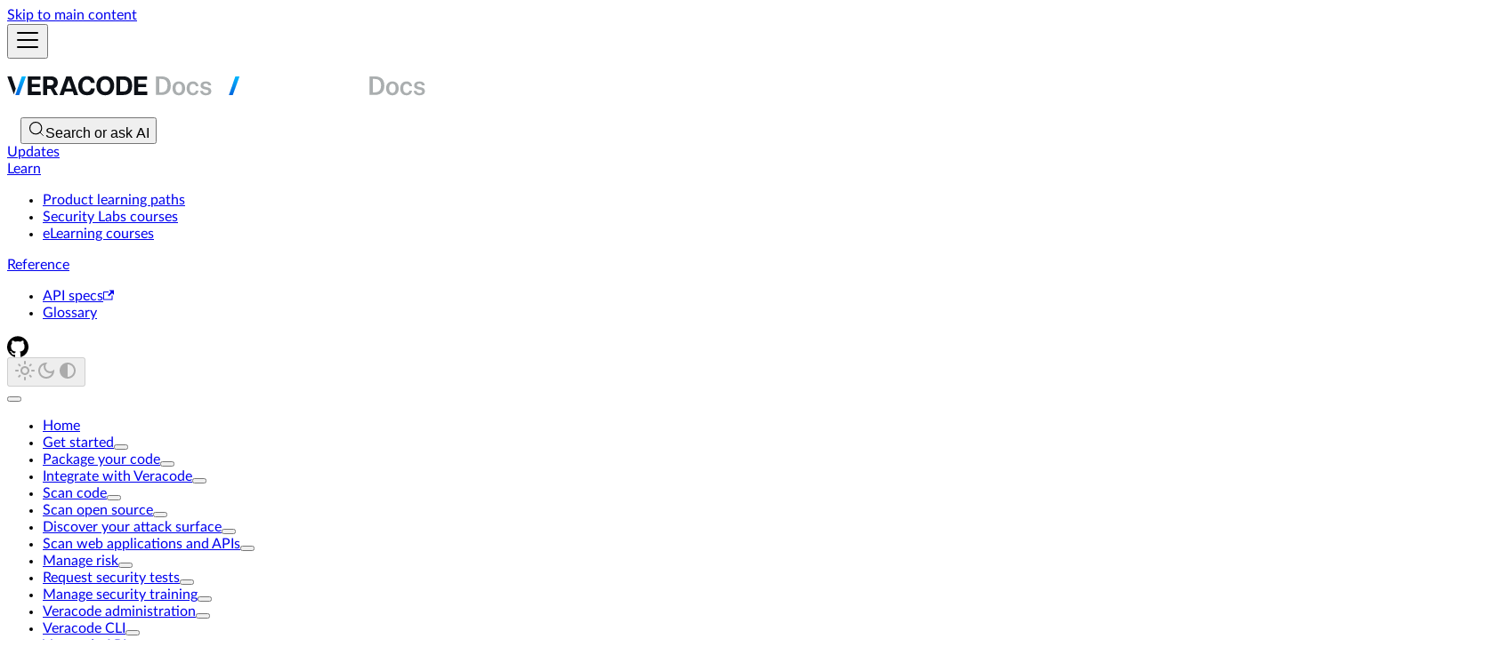

--- FILE ---
content_type: text/html; charset=utf-8
request_url: https://docs.veracode.com/r/c_findings_v2_examples
body_size: 10835
content:
<!doctype html><html lang=en dir=ltr class="docs-wrapper plugin-docs plugin-id-default docs-version-current docs-doc-page docs-doc-id-apis/rest_apis/findings_rest_api/findings_api_examples" data-has-hydrated=false><head><meta charset=UTF-8><meta name=generator content="Docusaurus v3.9.2"><title data-rh=true>Findings REST API examples | Veracode Docs</title><meta data-rh=true name=viewport content="width=device-width, initial-scale=1.0"/><meta data-rh=true name=twitter:card content=summary_large_image /><meta data-rh=true property=og:url content=https://docs.veracode.com/r/c_findings_v2_examples /><meta data-rh=true property=og:locale content=en /><meta data-rh=true name=docusaurus_locale content=en /><meta data-rh=true name=docsearch:language content=en /><meta data-rh=true name=docusaurus_version content=current /><meta data-rh=true name=docusaurus_tag content=docs-default-current /><meta data-rh=true name=docsearch:version content=current /><meta data-rh=true name=docsearch:docusaurus_tag content=docs-default-current /><meta data-rh=true property=og:title content="Findings REST API examples | Veracode Docs"/><meta data-rh=true name=description content="These examples demonstrate how to perform several functions with the Findings API."/><meta data-rh=true property=og:description content="These examples demonstrate how to perform several functions with the Findings API."/><link data-rh=true rel=icon href=/img/veracode-favicon.png /><link data-rh=true rel=canonical href=https://docs.veracode.com/r/c_findings_v2_examples /><link data-rh=true rel=alternate href=https://docs.veracode.com/r/c_findings_v2_examples hreflang=en /><link data-rh=true rel=alternate href=https://docs.veracode.com/r/c_findings_v2_examples hreflang=x-default /><link data-rh=true rel=preconnect href=https://MWL0L4CD1Q-dsn.algolia.net crossorigin=anonymous /><script data-rh=true type=application/ld+json>{"@context":"https://schema.org","@type":"BreadcrumbList","itemListElement":[{"@type":"ListItem","item":"https://docs.veracode.com/r/Veracode_APIs","name":"Veracode APIs","position":1},{"@type":"ListItem","item":"https://docs.veracode.com/r/c_rest_intro","name":"REST APIs","position":2},{"@type":"ListItem","item":"https://docs.veracode.com/r/c_findings_v2_intro","name":"Findings REST API","position":3},{"@type":"ListItem","item":"https://docs.veracode.com/r/c_findings_v2_examples","name":"Findings REST API examples","position":4}]}</script><link rel=alternate type=application/rss+xml href=/updates/rss.xml title="Veracode Docs RSS Feed"><link rel=alternate type=application/atom+xml href=/updates/atom.xml title="Veracode Docs Atom Feed"><link rel=alternate type=application/json href=/updates/feed.json title="Veracode Docs JSON Feed"><link rel=preconnect href=https://www.google-analytics.com><script>window.ga=window.ga||function(){(ga.q=ga.q||[]).push(arguments)},ga.l=+new Date,ga("create","UA-2206791-10","auto"),ga("set","anonymizeIp",!0),ga("send","pageview")</script><script async src=https://www.google-analytics.com/analytics.js></script><link rel=preconnect href=https://www.googletagmanager.com><script>window.dataLayer=window.dataLayer||[],function(e,t,a,n,r){e[n]=e[n]||[],e[n].push({"gtm.start":new Date().getTime(),event:"gtm.js"});var d=t.getElementsByTagName(a)[0],g=t.createElement(a);g.async=!0,g.src="https://www.googletagmanager.com/gtm.js?id="+r+("dataLayer"!=n?"&l="+n:""),d.parentNode.insertBefore(g,d)}(window,document,"script","dataLayer","GTM-PW8HPBT")</script><link rel=search type=application/opensearchdescription+xml title="Veracode Docs" href=/opensearch.xml><link rel=stylesheet href=https://cdnjs.cloudflare.com/ajax/libs/lato-font/3.0.0/css/lato-font.min.css><link rel=stylesheet href=/assets/css/styles.5822f75b.css /><script src=/assets/js/runtime~main.004451a1.js defer></script><script src=/assets/js/main.fb1e3244.js defer></script></head><body class=navigation-with-keyboard><noscript><iframe src="https://www.googletagmanager.com/ns.html?id=GTM-PW8HPBT" height=0 width=0 style=display:none;visibility:hidden></iframe></noscript>


<svg style="display: none;"><defs>
<symbol id=theme-svg-external-link viewBox="0 0 24 24"><path fill=currentColor d="M21 13v10h-21v-19h12v2h-10v15h17v-8h2zm3-12h-10.988l4.035 4-6.977 7.07 2.828 2.828 6.977-7.07 4.125 4.172v-11z"/></symbol>
</defs></svg>
<script>!function(){var t=function(){try{return new URLSearchParams(window.location.search).get("docusaurus-theme")}catch(t){}}()||function(){try{return window.localStorage.getItem("theme")}catch(t){}}();document.documentElement.setAttribute("data-theme",t||"light"),document.documentElement.setAttribute("data-theme-choice",t||"light")}(),function(){try{for(var[t,e]of new URLSearchParams(window.location.search).entries())if(t.startsWith("docusaurus-data-")){var a=t.replace("docusaurus-data-","data-");document.documentElement.setAttribute(a,e)}}catch(t){}}()</script><div id=__docusaurus><div role=region aria-label="Skip to main content"><a class=skipToContent_fXgn href=#__docusaurus_skipToContent_fallback>Skip to main content</a></div><nav aria-label=Main class="theme-layout-navbar navbar navbar--fixed-top"><div class=navbar__inner><div class="theme-layout-navbar-left navbar__items"><button aria-label="Toggle navigation bar" aria-expanded=false class="navbar__toggle clean-btn" type=button><svg width=30 height=30 viewBox="0 0 30 30" aria-hidden=true><path stroke=currentColor stroke-linecap=round stroke-miterlimit=10 stroke-width=2 d="M4 7h22M4 15h22M4 23h22"/></svg></button><a class=navbar__brand href=/><div class=navbar__logo><img src=/img/Veracode_Docs_Logo_Light_Mode.svg alt="Veracode Docs" class="themedComponent_mlkZ themedComponent--light_NVdE" height=61 width=240 /><img src=/img/Veracode_Docs_Logo_Dark_Mode.svg alt="Veracode Docs" class="themedComponent_mlkZ themedComponent--dark_xIcU" height=61 width=240 /></div><b class="navbar__title text--truncate"></b></a><div class="header-search navbarSearchContainer_Bca1"><button type=button class="DocSearch DocSearch-Button" aria-label="Search (Meta+k)" aria-keyshortcuts=Meta+k><span class=DocSearch-Button-Container><svg width=20 height=20 class=DocSearch-Search-Icon viewBox="0 0 24 24" aria-hidden=true><circle cx=11 cy=11 r=8 stroke=currentColor fill=none stroke-width=1.4 /><path d="m21 21-4.3-4.3" stroke=currentColor fill=none stroke-linecap=round stroke-linejoin=round /></svg><span class=DocSearch-Button-Placeholder>Search</span></span><span class=DocSearch-Button-Keys></span></button></div></div><div class="theme-layout-navbar-right navbar__items navbar__items--right"><a class="navbar__item navbar__link" href=/updates/r/c_release_notes>Updates</a><div class="navbar__item dropdown dropdown--hoverable dropdown--right"><a href=# aria-haspopup=true aria-expanded=false role=button class=navbar__link>Learn</a><ul class=dropdown__menu><li><a class=dropdown__link href=/r/Learning_paths>Product learning paths</a><li><a class=dropdown__link href=/r/Security_Labs_course_catalog>Security Labs courses</a><li><a class=dropdown__link href=/r/elearning_course_catalog>eLearning courses</a></ul></div><div class="navbar__item dropdown dropdown--hoverable dropdown--right"><a href=# aria-haspopup=true aria-expanded=false role=button class=navbar__link>Reference</a><ul class=dropdown__menu><li><a href=https://app.swaggerhub.com/organizations/Veracode target=_blank rel="noopener noreferrer" class=dropdown__link>API specs<svg width=12 height=12 aria-label="(opens in new tab)" class=iconExternalLink_nPIU><use href=#theme-svg-external-link /></svg></a><li><a class=dropdown__link href=/r/Veracode_Glossary>Glossary</a></ul></div><a href=https://github.com/veracode target=_blank rel="noopener noreferrer" class="navbar__item navbar__link header-github-link" aria-label="Veracode GitHub"></a><div class="toggle_vylO colorModeToggle_DEke"><button class="clean-btn toggleButton_gllP toggleButtonDisabled_aARS" type=button disabled title="system mode" aria-label="Switch between dark and light mode (currently system mode)"><svg viewBox="0 0 24 24" width=24 height=24 aria-hidden=true class="toggleIcon_g3eP lightToggleIcon_pyhR"><path fill=currentColor d="M12,9c1.65,0,3,1.35,3,3s-1.35,3-3,3s-3-1.35-3-3S10.35,9,12,9 M12,7c-2.76,0-5,2.24-5,5s2.24,5,5,5s5-2.24,5-5 S14.76,7,12,7L12,7z M2,13l2,0c0.55,0,1-0.45,1-1s-0.45-1-1-1l-2,0c-0.55,0-1,0.45-1,1S1.45,13,2,13z M20,13l2,0c0.55,0,1-0.45,1-1 s-0.45-1-1-1l-2,0c-0.55,0-1,0.45-1,1S19.45,13,20,13z M11,2v2c0,0.55,0.45,1,1,1s1-0.45,1-1V2c0-0.55-0.45-1-1-1S11,1.45,11,2z M11,20v2c0,0.55,0.45,1,1,1s1-0.45,1-1v-2c0-0.55-0.45-1-1-1C11.45,19,11,19.45,11,20z M5.99,4.58c-0.39-0.39-1.03-0.39-1.41,0 c-0.39,0.39-0.39,1.03,0,1.41l1.06,1.06c0.39,0.39,1.03,0.39,1.41,0s0.39-1.03,0-1.41L5.99,4.58z M18.36,16.95 c-0.39-0.39-1.03-0.39-1.41,0c-0.39,0.39-0.39,1.03,0,1.41l1.06,1.06c0.39,0.39,1.03,0.39,1.41,0c0.39-0.39,0.39-1.03,0-1.41 L18.36,16.95z M19.42,5.99c0.39-0.39,0.39-1.03,0-1.41c-0.39-0.39-1.03-0.39-1.41,0l-1.06,1.06c-0.39,0.39-0.39,1.03,0,1.41 s1.03,0.39,1.41,0L19.42,5.99z M7.05,18.36c0.39-0.39,0.39-1.03,0-1.41c-0.39-0.39-1.03-0.39-1.41,0l-1.06,1.06 c-0.39,0.39-0.39,1.03,0,1.41s1.03,0.39,1.41,0L7.05,18.36z"/></svg><svg viewBox="0 0 24 24" width=24 height=24 aria-hidden=true class="toggleIcon_g3eP darkToggleIcon_wfgR"><path fill=currentColor d="M9.37,5.51C9.19,6.15,9.1,6.82,9.1,7.5c0,4.08,3.32,7.4,7.4,7.4c0.68,0,1.35-0.09,1.99-0.27C17.45,17.19,14.93,19,12,19 c-3.86,0-7-3.14-7-7C5,9.07,6.81,6.55,9.37,5.51z M12,3c-4.97,0-9,4.03-9,9s4.03,9,9,9s9-4.03,9-9c0-0.46-0.04-0.92-0.1-1.36 c-0.98,1.37-2.58,2.26-4.4,2.26c-2.98,0-5.4-2.42-5.4-5.4c0-1.81,0.89-3.42,2.26-4.4C12.92,3.04,12.46,3,12,3L12,3z"/></svg><svg viewBox="0 0 24 24" width=24 height=24 aria-hidden=true class="toggleIcon_g3eP systemToggleIcon_QzmC"><path fill=currentColor d="m12 21c4.971 0 9-4.029 9-9s-4.029-9-9-9-9 4.029-9 9 4.029 9 9 9zm4.95-13.95c1.313 1.313 2.05 3.093 2.05 4.95s-0.738 3.637-2.05 4.95c-1.313 1.313-3.093 2.05-4.95 2.05v-14c1.857 0 3.637 0.737 4.95 2.05z"/></svg></button></div></div></div><div role=presentation class=navbar-sidebar__backdrop></div></nav><div id=__docusaurus_skipToContent_fallback class="theme-layout-main main-wrapper mainWrapper_z2l0"><div class=docsWrapper_hBAB><button aria-label="Scroll back to top" class="clean-btn theme-back-to-top-button backToTopButton_sjWU" type=button></button><div class=docRoot_UBD9><aside class="theme-doc-sidebar-container docSidebarContainer_YfHR"><div class=sidebarViewport_aRkj><div class=sidebar_njMd><nav aria-label="Docs sidebar" class="menu thin-scrollbar menu_SIkG"><ul class="theme-doc-sidebar-menu menu__list"><li class="theme-doc-sidebar-item-link theme-doc-sidebar-item-link-level-1 menu__list-item"><a class=menu__link href=/><span title=Home class=linkLabel_WmDU>Home</span></a><li class="theme-doc-sidebar-item-category theme-doc-sidebar-item-category-level-1 menu__list-item menu__list-item--collapsed"><div class=menu__list-item-collapsible><a class="categoryLink_byQd menu__link menu__link--sublist" href=/r/Getting_Started_with_Veracode><span title="Get started" class=categoryLinkLabel_W154>Get started</span></a><button aria-label="Expand sidebar category 'Get started'" aria-expanded=false type=button class="clean-btn menu__caret"></button></div><li class="theme-doc-sidebar-item-category theme-doc-sidebar-item-category-level-1 menu__list-item menu__list-item--collapsed"><div class=menu__list-item-collapsible><a class="categoryLink_byQd menu__link menu__link--sublist" href=/r/compilation_packaging><span title="Package your code" class=categoryLinkLabel_W154>Package your code</span></a><button aria-label="Expand sidebar category 'Package your code'" aria-expanded=false type=button class="clean-btn menu__caret"></button></div><li class="theme-doc-sidebar-item-category theme-doc-sidebar-item-category-level-1 menu__list-item menu__list-item--collapsed"><div class=menu__list-item-collapsible><a class="categoryLink_byQd menu__link menu__link--sublist" href=/r/Veracode_Integrations><span title="Integrate with Veracode" class=categoryLinkLabel_W154>Integrate with Veracode</span></a><button aria-label="Expand sidebar category 'Integrate with Veracode'" aria-expanded=false type=button class="clean-btn menu__caret"></button></div><li class="theme-doc-sidebar-item-category theme-doc-sidebar-item-category-level-1 menu__list-item menu__list-item--collapsed"><div class=menu__list-item-collapsible><a class="categoryLink_byQd menu__link menu__link--sublist" href=/r/c_static_overview><span title="Scan code" class=categoryLinkLabel_W154>Scan code</span></a><button aria-label="Expand sidebar category 'Scan code'" aria-expanded=false type=button class="clean-btn menu__caret"></button></div><li class="theme-doc-sidebar-item-category theme-doc-sidebar-item-category-level-1 menu__list-item menu__list-item--collapsed"><div class=menu__list-item-collapsible><a class="categoryLink_byQd menu__link menu__link--sublist" href=/r/Software_Composition_Analysis><span title="Scan open source" class=categoryLinkLabel_W154>Scan open source</span></a><button aria-label="Expand sidebar category 'Scan open source'" aria-expanded=false type=button class="clean-btn menu__caret"></button></div><li class="theme-doc-sidebar-item-category theme-doc-sidebar-item-category-level-1 menu__list-item menu__list-item--collapsed"><div class=menu__list-item-collapsible><a class="categoryLink_byQd menu__link menu__link--sublist" href=/r/Discover_your_attack_surface><span title="Discover your attack surface" class=categoryLinkLabel_W154>Discover your attack surface</span></a><button aria-label="Expand sidebar category 'Discover your attack surface'" aria-expanded=false type=button class="clean-btn menu__caret"></button></div><li class="theme-doc-sidebar-item-category theme-doc-sidebar-item-category-level-1 menu__list-item menu__list-item--collapsed"><div class=menu__list-item-collapsible><a class="categoryLink_byQd menu__link menu__link--sublist" href=/r/Scan_web_applications_and_APIs><span title="Scan web applications and APIs" class=categoryLinkLabel_W154>Scan web applications and APIs</span></a><button aria-label="Expand sidebar category 'Scan web applications and APIs'" aria-expanded=false type=button class="clean-btn menu__caret"></button></div><li class="theme-doc-sidebar-item-category theme-doc-sidebar-item-category-level-1 menu__list-item menu__list-item--collapsed"><div class=menu__list-item-collapsible><a class="categoryLink_byQd menu__link menu__link--sublist" href=/r/review_main><span title="Manage risk" class=categoryLinkLabel_W154>Manage risk</span></a><button aria-label="Expand sidebar category 'Manage risk'" aria-expanded=false type=button class="clean-btn menu__caret"></button></div><li class="theme-doc-sidebar-item-category theme-doc-sidebar-item-category-level-1 menu__list-item menu__list-item--collapsed"><div class=menu__list-item-collapsible><a class="categoryLink_byQd menu__link menu__link--sublist" href=/r/Request_security_tests><span title="Request security tests" class=categoryLinkLabel_W154>Request security tests</span></a><button aria-label="Expand sidebar category 'Request security tests'" aria-expanded=false type=button class="clean-btn menu__caret"></button></div><li class="theme-doc-sidebar-item-category theme-doc-sidebar-item-category-level-1 menu__list-item menu__list-item--collapsed"><div class=menu__list-item-collapsible><a class="categoryLink_byQd menu__link menu__link--sublist" href=/r/r_training><span title="Manage security training" class=categoryLinkLabel_W154>Manage security training</span></a><button aria-label="Expand sidebar category 'Manage security training'" aria-expanded=false type=button class="clean-btn menu__caret"></button></div><li class="theme-doc-sidebar-item-category theme-doc-sidebar-item-category-level-1 menu__list-item menu__list-item--collapsed"><div class=menu__list-item-collapsible><a class="categoryLink_byQd menu__link menu__link--sublist" href=/r/Veracode_Administration><span title="Veracode administration" class=categoryLinkLabel_W154>Veracode administration</span></a><button aria-label="Expand sidebar category 'Veracode administration'" aria-expanded=false type=button class="clean-btn menu__caret"></button></div><li class="theme-doc-sidebar-item-category theme-doc-sidebar-item-category-level-1 menu__list-item menu__list-item--collapsed"><div class=menu__list-item-collapsible><a class="categoryLink_byQd menu__link menu__link--sublist" href=/r/Veracode_CLI><span title="Veracode CLI" class=categoryLinkLabel_W154>Veracode CLI</span></a><button aria-label="Expand sidebar category 'Veracode CLI'" aria-expanded=false type=button class="clean-btn menu__caret"></button></div><li class="theme-doc-sidebar-item-category theme-doc-sidebar-item-category-level-1 menu__list-item"><div class=menu__list-item-collapsible><a class="categoryLink_byQd menu__link menu__link--sublist menu__link--active" href=/r/Veracode_APIs><span title="Veracode APIs" class=categoryLinkLabel_W154>Veracode APIs</span></a><button aria-label="Collapse sidebar category 'Veracode APIs'" aria-expanded=true type=button class="clean-btn menu__caret"></button></div><ul class=menu__list><li class="theme-doc-sidebar-item-category theme-doc-sidebar-item-category-level-2 menu__list-item menu__list-item--collapsed"><div class=menu__list-item-collapsible><a class="categoryLink_byQd menu__link menu__link--sublist" tabindex=0 href=/r/c_API_roles><span title="Access the Veracode APIs" class=categoryLinkLabel_W154>Access the Veracode APIs</span></a><button aria-label="Expand sidebar category 'Access the Veracode APIs'" aria-expanded=false type=button class="clean-btn menu__caret"></button></div><li class="theme-doc-sidebar-item-link theme-doc-sidebar-item-link-level-2 menu__list-item"><a class=menu__link tabindex=0 href=/r/About_Veracode_API_Best_Practices><span title="API best practices" class=linkLabel_WmDU>API best practices</span></a><li class="theme-doc-sidebar-item-category theme-doc-sidebar-item-category-level-2 menu__list-item menu__list-item--collapsed"><div class=menu__list-item-collapsible><a class="categoryLink_byQd menu__link menu__link--sublist" tabindex=0 href=/r/c_enabling_hmac><span title="Enabling HMAC for Veracode APIs" class=categoryLinkLabel_W154>Enabling HMAC for Veracode APIs</span></a><button aria-label="Expand sidebar category 'Enabling HMAC for Veracode APIs'" aria-expanded=false type=button class="clean-btn menu__caret"></button></div><li class="theme-doc-sidebar-item-category theme-doc-sidebar-item-category-level-2 menu__list-item"><div class=menu__list-item-collapsible><a class="categoryLink_byQd menu__link menu__link--sublist menu__link--active" tabindex=0 href=/r/c_rest_intro><span title="REST APIs" class=categoryLinkLabel_W154>REST APIs</span></a><button aria-label="Collapse sidebar category 'REST APIs'" aria-expanded=true type=button class="clean-btn menu__caret"></button></div><ul class=menu__list><li class="theme-doc-sidebar-item-category theme-doc-sidebar-item-category-level-3 menu__list-item menu__list-item--collapsed"><div class=menu__list-item-collapsible><a class="categoryLink_byQd menu__link menu__link--sublist" tabindex=0 href=/r/c_rest_annotations_intro><span title="Annotations REST API" class=categoryLinkLabel_W154>Annotations REST API</span></a><button aria-label="Expand sidebar category 'Annotations REST API'" aria-expanded=false type=button class="clean-btn menu__caret"></button></div><li class="theme-doc-sidebar-item-category theme-doc-sidebar-item-category-level-3 menu__list-item menu__list-item--collapsed"><div class=menu__list-item-collapsible><a class="categoryLink_byQd menu__link menu__link--sublist" tabindex=0 href=/r/c_apps_intro><span title="Applications REST API" class=categoryLinkLabel_W154>Applications REST API</span></a><button aria-label="Expand sidebar category 'Applications REST API'" aria-expanded=false type=button class="clean-btn menu__caret"></button></div><li class="theme-doc-sidebar-item-link theme-doc-sidebar-item-link-level-3 menu__list-item"><a class=menu__link tabindex=0 href=/r/DAST_Essentials_REST_API><span title="DAST Essentials REST API" class=linkLabel_WmDU>DAST Essentials REST API</span></a><li class="theme-doc-sidebar-item-category theme-doc-sidebar-item-category-level-3 menu__list-item menu__list-item--collapsed"><div class=menu__list-item-collapsible><a class="categoryLink_byQd menu__link menu__link--sublist" tabindex=0 href=/r/c_rest_sandbox_intro><span title="Development Sandbox REST API" class=categoryLinkLabel_W154>Development Sandbox REST API</span></a><button aria-label="Expand sidebar category 'Development Sandbox REST API'" aria-expanded=false type=button class="clean-btn menu__caret"></button></div><li class="theme-doc-sidebar-item-category theme-doc-sidebar-item-category-level-3 menu__list-item menu__list-item--collapsed"><div class=menu__list-item-collapsible><a class="categoryLink_byQd menu__link menu__link--sublist" tabindex=0 href=/r/c_dynamic_intro><span title="Dynamic Analysis REST API" class=categoryLinkLabel_W154>Dynamic Analysis REST API</span></a><button aria-label="Expand sidebar category 'Dynamic Analysis REST API'" aria-expanded=false type=button class="clean-btn menu__caret"></button></div><li class="theme-doc-sidebar-item-category theme-doc-sidebar-item-category-level-3 menu__list-item menu__list-item--collapsed"><div class=menu__list-item-collapsible><a class="categoryLink_byQd menu__link menu__link--sublist" tabindex=0 href=/r/c_about_eLearning_API><span title="eLearning REST API" class=categoryLinkLabel_W154>eLearning REST API</span></a><button aria-label="Expand sidebar category 'eLearning REST API'" aria-expanded=false type=button class="clean-btn menu__caret"></button></div><li class="theme-doc-sidebar-item-category theme-doc-sidebar-item-category-level-3 menu__list-item"><div class=menu__list-item-collapsible><a class="categoryLink_byQd menu__link menu__link--sublist menu__link--active" tabindex=0 href=/r/c_findings_v2_intro><span title="Findings REST API" class=categoryLinkLabel_W154>Findings REST API</span></a><button aria-label="Collapse sidebar category 'Findings REST API'" aria-expanded=true type=button class="clean-btn menu__caret"></button></div><ul class=menu__list><li class="theme-doc-sidebar-item-link theme-doc-sidebar-item-link-level-4 menu__list-item"><a class=menu__link tabindex=0 href=/r/c_rest_dynamic_flaw_intro><span title="Findings REST API: Dynamic Flaw Information endpoint" class=linkLabel_WmDU>Findings REST API: Dynamic Flaw Information endpoint</span></a><li class="theme-doc-sidebar-item-link theme-doc-sidebar-item-link-level-4 menu__list-item"><a class=menu__link tabindex=0 href=/r/c_rest_static_finding_data_path_intro><span title="Findings REST API: Static Flaw Information endpoint" class=linkLabel_WmDU>Findings REST API: Static Flaw Information endpoint</span></a><li class="theme-doc-sidebar-item-link theme-doc-sidebar-item-link-level-4 menu__list-item"><a class="menu__link menu__link--active" aria-current=page tabindex=0 href=/r/c_findings_v2_examples><span title="Findings REST API examples" class=linkLabel_WmDU>Findings REST API examples</span></a></ul><li class="theme-doc-sidebar-item-link theme-doc-sidebar-item-link-level-3 menu__list-item"><a class=menu__link tabindex=0 href=/r/c_greenlight_intro><span title="Greenlight REST API" class=linkLabel_WmDU>Greenlight REST API</span></a><li class="theme-doc-sidebar-item-link theme-doc-sidebar-item-link-level-3 menu__list-item"><a class=menu__link tabindex=0 href=/r/c_healthcheck_intro><span title="Healthcheck REST API" class=linkLabel_WmDU>Healthcheck REST API</span></a><li class="theme-doc-sidebar-item-category theme-doc-sidebar-item-category-level-3 menu__list-item menu__list-item--collapsed"><div class=menu__list-item-collapsible><a class="categoryLink_byQd menu__link menu__link--sublist" tabindex=0 href=/r/c_identity_intro><span title="Identity REST API" class=categoryLinkLabel_W154>Identity REST API</span></a><button aria-label="Expand sidebar category 'Identity REST API'" aria-expanded=false type=button class="clean-btn menu__caret"></button></div><li class="theme-doc-sidebar-item-category theme-doc-sidebar-item-category-level-3 menu__list-item menu__list-item--collapsed"><div class=menu__list-item-collapsible><a class="categoryLink_byQd menu__link menu__link--sublist" tabindex=0 href=/r/c_pipe_intro><span title="Pipeline Scan REST API" class=categoryLinkLabel_W154>Pipeline Scan REST API</span></a><button aria-label="Expand sidebar category 'Pipeline Scan REST API'" aria-expanded=false type=button class="clean-btn menu__caret"></button></div><li class="theme-doc-sidebar-item-category theme-doc-sidebar-item-category-level-3 menu__list-item menu__list-item--collapsed"><div class=menu__list-item-collapsible><a class="categoryLink_byQd menu__link menu__link--sublist" tabindex=0 href=/r/c_policy_rest_api><span title="Policy REST API" class=categoryLinkLabel_W154>Policy REST API</span></a><button aria-label="Expand sidebar category 'Policy REST API'" aria-expanded=false type=button class="clean-btn menu__caret"></button></div><li class="theme-doc-sidebar-item-link theme-doc-sidebar-item-link-level-3 menu__list-item"><a class=menu__link tabindex=0 href=/r/Reporting_REST_API><span title="Reporting REST API" class=linkLabel_WmDU>Reporting REST API</span></a><li class="theme-doc-sidebar-item-category theme-doc-sidebar-item-category-level-3 menu__list-item menu__list-item--collapsed"><div class=menu__list-item-collapsible><a class="categoryLink_byQd menu__link menu__link--sublist" tabindex=0 href=/r/c_sourceclear_intro><span title="SCA REST API" class=categoryLinkLabel_W154>SCA REST API</span></a><button aria-label="Expand sidebar category 'SCA REST API'" aria-expanded=false type=button class="clean-btn menu__caret"></button></div><li class="theme-doc-sidebar-item-link theme-doc-sidebar-item-link-level-3 menu__list-item"><a class=menu__link tabindex=0 href=/r/Using_the_Security_Labs_APIs><span title="Security Labs REST API" class=linkLabel_WmDU>Security Labs REST API</span></a><li class="theme-doc-sidebar-item-category theme-doc-sidebar-item-category-level-3 menu__list-item menu__list-item--collapsed"><div class=menu__list-item-collapsible><a class="categoryLink_byQd menu__link menu__link--sublist" tabindex=0 href=/r/c_rest_summary_report_intro><span title="Summary Report REST API" class=categoryLinkLabel_W154>Summary Report REST API</span></a><button aria-label="Expand sidebar category 'Summary Report REST API'" aria-expanded=false type=button class="clean-btn menu__caret"></button></div></ul><li class="theme-doc-sidebar-item-category theme-doc-sidebar-item-category-level-2 menu__list-item menu__list-item--collapsed"><div class=menu__list-item-collapsible><a class="categoryLink_byQd menu__link menu__link--sublist" tabindex=0 href=/r/c_api_main><span title="XML APIs" class=categoryLinkLabel_W154>XML APIs</span></a><button aria-label="Expand sidebar category 'XML APIs'" aria-expanded=false type=button class="clean-btn menu__caret"></button></div><li class="theme-doc-sidebar-item-category theme-doc-sidebar-item-category-level-2 menu__list-item menu__list-item--collapsed"><div class=menu__list-item-collapsible><a class="categoryLink_byQd menu__link menu__link--sublist" tabindex=0 href=/r/c_about_wrappers><span title="API wrappers" class=categoryLinkLabel_W154>API wrappers</span></a><button aria-label="Expand sidebar category 'API wrappers'" aria-expanded=false type=button class="clean-btn menu__caret"></button></div></ul><li class="theme-doc-sidebar-item-category theme-doc-sidebar-item-category-level-1 menu__list-item menu__list-item--collapsed hidden"><div class=menu__list-item-collapsible><a class="categoryLink_byQd menu__link menu__link--sublist" href=/r/Third_Party_Software_Acknowledgments_for_Veracode_Distributed_Software><span title="Third-party software acknowledgments for Veracode distributed software" class=categoryLinkLabel_W154>Third-party software acknowledgments for Veracode distributed software</span></a><button aria-label="Expand sidebar category 'Third-party software acknowledgments for Veracode distributed software'" aria-expanded=false type=button class="clean-btn menu__caret"></button></div><li class="theme-doc-sidebar-item-category theme-doc-sidebar-item-category-level-1 menu__list-item menu__list-item--collapsed"><div class=menu__list-item-collapsible><a class="categoryLink_byQd menu__link menu__link--sublist" href=/r/Veracode_Risk_Manager><span title="Veracode Risk Manager" class=categoryLinkLabel_W154>Veracode Risk Manager</span></a><button aria-label="Expand sidebar category 'Veracode Risk Manager'" aria-expanded=false type=button class="clean-btn menu__caret"></button></div><li class="theme-doc-sidebar-item-category theme-doc-sidebar-item-category-level-1 menu__list-item menu__list-item--collapsed"><div class=menu__list-item-collapsible><a class="categoryLink_byQd menu__link menu__link--sublist" href=/r/Veracode_Package_Firewall><span title="Veracode Package Firewall" class=categoryLinkLabel_W154>Veracode Package Firewall</span></a><button aria-label="Expand sidebar category 'Veracode Package Firewall'" aria-expanded=false type=button class="clean-btn menu__caret"></button></div></ul></nav><button type=button title="Collapse sidebar" aria-label="Collapse sidebar" class="button button--secondary button--outline collapseSidebarButton_PEFL"><svg width=20 height=20 aria-hidden=true class=collapseSidebarButtonIcon_kv0_><g fill=#7a7a7a><path d="M9.992 10.023c0 .2-.062.399-.172.547l-4.996 7.492a.982.982 0 01-.828.454H1c-.55 0-1-.453-1-1 0-.2.059-.403.168-.551l4.629-6.942L.168 3.078A.939.939 0 010 2.528c0-.548.45-.997 1-.997h2.996c.352 0 .649.18.828.45L9.82 9.472c.11.148.172.347.172.55zm0 0"/><path d="M19.98 10.023c0 .2-.058.399-.168.547l-4.996 7.492a.987.987 0 01-.828.454h-3c-.547 0-.996-.453-.996-1 0-.2.059-.403.168-.551l4.625-6.942-4.625-6.945a.939.939 0 01-.168-.55 1 1 0 01.996-.997h3c.348 0 .649.18.828.45l4.996 7.492c.11.148.168.347.168.55zm0 0"/></g></svg></button></div></div></aside><main class=docMainContainer_TBSr><div class="container padding-top--md padding-bottom--lg"><div class=row><div class="col docItemCol_VOVn"><div class=docItemContainer_Djhp><article><nav class="theme-doc-breadcrumbs breadcrumbsContainer_Z_bl" aria-label=Breadcrumbs><ul class=breadcrumbs><li class=breadcrumbs__item><a aria-label="Home page" class=breadcrumbs__link href=/><svg viewBox="0 0 24 24" class=breadcrumbHomeIcon_YNFT><path d="M10 19v-5h4v5c0 .55.45 1 1 1h3c.55 0 1-.45 1-1v-7h1.7c.46 0 .68-.57.33-.87L12.67 3.6c-.38-.34-.96-.34-1.34 0l-8.36 7.53c-.34.3-.13.87.33.87H5v7c0 .55.45 1 1 1h3c.55 0 1-.45 1-1z" fill=currentColor /></svg></a><li class=breadcrumbs__item><a class=breadcrumbs__link href=/r/Veracode_APIs><span>Veracode APIs</span></a><li class=breadcrumbs__item><a class=breadcrumbs__link href=/r/c_rest_intro><span>REST APIs</span></a><li class=breadcrumbs__item><a class=breadcrumbs__link href=/r/c_findings_v2_intro><span>Findings REST API</span></a><li class="breadcrumbs__item breadcrumbs__item--active"><span class=breadcrumbs__link>Findings REST API examples</span></ul></nav><div class="tocCollapsible_ETCw theme-doc-toc-mobile tocMobile_ITEo"><button type=button class="clean-btn tocCollapsibleButton_TO0P">On this page</button></div><div class="theme-doc-markdown markdown"><header><h1>Findings REST API examples</h1></header><p>These examples demonstrate how to perform several functions with the <a class="" href=/r/c_findings_v2_intro>Findings API</a>.</p>
<p>Each example request requires the GUID of a target Veracode application. You can use the <a class="" href=/r/c_apps_intro>Applications API</a> to get the GUID for an <a class="" href=/r/r_applications_info>application</a>.</p>
<p>You can combine queries in your requests using <code>&</code>. For example:</p>
<div class="language-shell codeBlockContainer_Ckt0 theme-code-block" style=--prism-color:#403f53;--prism-background-color:#FBFBFB><div class=codeBlockContent_QJqH><pre tabindex=0 class="prism-code language-shell codeBlock_bY9V thin-scrollbar" style=color:#403f53;background-color:#FBFBFB><code class=codeBlockLines_e6Vv><span class=token-line style=color:#403f53><span class="token plain">http --auth-type</span><span class="token operator" style="color:rgb(12, 150, 155)">=</span><span class="token plain">veracode_hmac GET </span><span class="token string" style="color:rgb(72, 118, 214)">"https://api.veracode.com/appsec/v2/applications/{application_guid}/findings?cwe=80&scan_type=STATIC"</span><br/></span></code></pre></div></div>
<h2 class="anchor anchorTargetStickyNavbar_Vzrq" id=get-findings-by-cwe-id>Get findings by CWE ID<a href=#get-findings-by-cwe-id class=hash-link aria-label="Direct link to Get findings by CWE ID" title="Direct link to Get findings by CWE ID" translate=no>​</a></h2>
<p>To identify each finding of a specific CWE in an application, send the following request:</p>
<div class="language-shell codeBlockContainer_Ckt0 theme-code-block" style=--prism-color:#403f53;--prism-background-color:#FBFBFB><div class=codeBlockContent_QJqH><pre tabindex=0 class="prism-code language-shell codeBlock_bY9V thin-scrollbar" style=color:#403f53;background-color:#FBFBFB><code class=codeBlockLines_e6Vv><span class=token-line style=color:#403f53><span class="token plain">http --auth-type</span><span class="token operator" style="color:rgb(12, 150, 155)">=</span><span class="token plain">veracode_hmac GET </span><span class="token string" style="color:rgb(72, 118, 214)">"https://api.veracode.com/appsec/v2/applications/{application_guid}/findings?cwe=80"</span><br/></span></code></pre></div></div>
<h2 class="anchor anchorTargetStickyNavbar_Vzrq" id=get-findings-by-scan-type>Get findings by scan type<a href=#get-findings-by-scan-type class=hash-link aria-label="Direct link to Get findings by scan type" title="Direct link to Get findings by scan type" translate=no>​</a></h2>
<p>To identify each finding of a specific scan type in an application, send the following request:</p>
<div class="language-shell codeBlockContainer_Ckt0 theme-code-block" style=--prism-color:#403f53;--prism-background-color:#FBFBFB><div class=codeBlockContent_QJqH><pre tabindex=0 class="prism-code language-shell codeBlock_bY9V thin-scrollbar" style=color:#403f53;background-color:#FBFBFB><code class=codeBlockLines_e6Vv><span class=token-line style=color:#403f53><span class="token plain">http --auth-type</span><span class="token operator" style="color:rgb(12, 150, 155)">=</span><span class="token plain">veracode_hmac GET </span><span class="token string" style="color:rgb(72, 118, 214)">"https://api.veracode.com/appsec/v2/applications/{application_guid}/findings?scan_type=STATIC"</span><br/></span></code></pre></div></div>
<p>The valid <code>scan_type</code> values are <code>STATIC</code>, <code>DYNAMIC</code>, <code>MANUAL</code>, and <code>SCA</code>. If you don't include <code>SCA</code>, the Findings API excludes Software Composition Analysis findings.</p>
<div class="theme-admonition theme-admonition-note admonition_xJq3 alert alert--secondary"><div class=admonitionHeading_Gvgb><span class=admonitionIcon_Rf37><svg viewBox="0 0 14 16"><path fill-rule=evenodd d="M6.3 5.69a.942.942 0 0 1-.28-.7c0-.28.09-.52.28-.7.19-.18.42-.28.7-.28.28 0 .52.09.7.28.18.19.28.42.28.7 0 .28-.09.52-.28.7a1 1 0 0 1-.7.3c-.28 0-.52-.11-.7-.3zM8 7.99c-.02-.25-.11-.48-.31-.69-.2-.19-.42-.3-.69-.31H6c-.27.02-.48.13-.69.31-.2.2-.3.44-.31.69h1v3c.02.27.11.5.31.69.2.2.42.31.69.31h1c.27 0 .48-.11.69-.31.2-.19.3-.42.31-.69H8V7.98v.01zM7 2.3c-3.14 0-5.7 2.54-5.7 5.68 0 3.14 2.56 5.7 5.7 5.7s5.7-2.55 5.7-5.7c0-3.15-2.56-5.69-5.7-5.69v.01zM7 .98c3.86 0 7 3.14 7 7s-3.14 7-7 7-7-3.12-7-7 3.14-7 7-7z"/></svg></span>note</div><div class=admonitionContent_BuS1><p>To get SCA findings, only include the <code>SCA</code> scan type. Including other scan types with the <code>SCA</code> scan type is not supported.</div></div>
<h2 class="anchor anchorTargetStickyNavbar_Vzrq" id=get-findings-for-a-sandbox>Get findings for a sandbox<a href=#get-findings-for-a-sandbox class=hash-link aria-label="Direct link to Get findings for a sandbox" title="Direct link to Get findings for a sandbox" translate=no>​</a></h2>
<p>To identify each finding for a specific sandbox in an application, send the following request:</p>
<div class="language-shell codeBlockContainer_Ckt0 theme-code-block" style=--prism-color:#403f53;--prism-background-color:#FBFBFB><div class=codeBlockContent_QJqH><pre tabindex=0 class="prism-code language-shell codeBlock_bY9V thin-scrollbar" style=color:#403f53;background-color:#FBFBFB><code class=codeBlockLines_e6Vv><span class=token-line style=color:#403f53><span class="token plain">http --auth-type</span><span class="token operator" style="color:rgb(12, 150, 155)">=</span><span class="token plain">veracode_hmac GET </span><span class="token string" style="color:rgb(72, 118, 214)">"https://api.veracode.com/appsec/v2/applications/{application_guid}/findings?context={sandbox_guid}"</span><br/></span></code></pre></div></div>
<p>The <code>{sandbox_guid}</code> parameter refers to non-policy sandboxes only. If you do not pass <code>{sandbox_guid}</code>, the API returns the latest policy scan findings.</p>
<h2 class="anchor anchorTargetStickyNavbar_Vzrq" id=get-findings-by-severity>Get findings by severity<a href=#get-findings-by-severity class=hash-link aria-label="Direct link to Get findings by severity" title="Direct link to Get findings by severity" translate=no>​</a></h2>
<p>To identify each finding of a specific severity in an application, send the following request:</p>
<div class="language-shell codeBlockContainer_Ckt0 theme-code-block" style=--prism-color:#403f53;--prism-background-color:#FBFBFB><div class=codeBlockContent_QJqH><pre tabindex=0 class="prism-code language-shell codeBlock_bY9V thin-scrollbar" style=color:#403f53;background-color:#FBFBFB><code class=codeBlockLines_e6Vv><span class=token-line style=color:#403f53><span class="token plain">http --auth-type</span><span class="token operator" style="color:rgb(12, 150, 155)">=</span><span class="token plain">veracode_hmac GET </span><span class="token string" style="color:rgb(72, 118, 214)">"https://api.veracode.com/appsec/v2/applications/{application_guid}/findings?severity=3"</span><br/></span></code></pre></div></div>
<p>The valid <code>severity</code> values are the numbers <code>0</code>–<code>5</code>.</p>
<h2 class="anchor anchorTargetStickyNavbar_Vzrq" id=get-findings-of-a-specific-severity-or-higher>Get findings of a specific severity or higher<a href=#get-findings-of-a-specific-severity-or-higher class=hash-link aria-label="Direct link to Get findings of a specific severity or higher" title="Direct link to Get findings of a specific severity or higher" translate=no>​</a></h2>
<p>To identify each finding higher than or equal to a specific severity in an application, send the following request:</p>
<div class="language-shell codeBlockContainer_Ckt0 theme-code-block" style=--prism-color:#403f53;--prism-background-color:#FBFBFB><div class=codeBlockContent_QJqH><pre tabindex=0 class="prism-code language-shell codeBlock_bY9V thin-scrollbar" style=color:#403f53;background-color:#FBFBFB><code class=codeBlockLines_e6Vv><span class=token-line style=color:#403f53><span class="token plain">http --auth-type</span><span class="token operator" style="color:rgb(12, 150, 155)">=</span><span class="token plain">veracode_hmac GET </span><span class="token string" style="color:rgb(72, 118, 214)">"https://api.veracode.com/appsec/v2/applications/{application_guid}/findings?severity_gte=3"</span><br/></span></code></pre></div></div>
<p>The valid <code>severity_gte</code> values are the numbers <code>0</code>–<code>5</code>.</p>
<h2 class="anchor anchorTargetStickyNavbar_Vzrq" id=get-findings-and-include-annotations>Get findings and include annotations<a href=#get-findings-and-include-annotations class=hash-link aria-label="Direct link to Get findings and include annotations" title="Direct link to Get findings and include annotations" translate=no>​</a></h2>
<p>To identify each finding in an application and return the annotations, including mitigation details and comments, send the following request:</p>
<div class="language-shell codeBlockContainer_Ckt0 theme-code-block" style=--prism-color:#403f53;--prism-background-color:#FBFBFB><div class=codeBlockContent_QJqH><pre tabindex=0 class="prism-code language-shell codeBlock_bY9V thin-scrollbar" style=color:#403f53;background-color:#FBFBFB><code class=codeBlockLines_e6Vv><span class=token-line style=color:#403f53><span class="token plain">http --auth-type</span><span class="token operator" style="color:rgb(12, 150, 155)">=</span><span class="token plain">veracode_hmac GET </span><span class="token string" style="color:rgb(72, 118, 214)">"https://api.veracode.com/appsec/v2/applications/{application_guid}/findings?include_annot=TRUE"</span><br/></span></code></pre></div></div>
<p>This request adds an <code>annotations</code> node containing the annotation information to the response.</p>
<h3 class="anchor anchorTargetStickyNavbar_Vzrq" id=findings-with-annotations-in-tsrv-format>Findings with annotations in TSRV format<a href=#findings-with-annotations-in-tsrv-format class=hash-link aria-label="Direct link to Findings with annotations in TSRV format" title="Direct link to Findings with annotations in TSRV format" translate=no>​</a></h3>
<p>For findings with mitigation proposals in <a class="" href=/r/improve_mitigation#using-the-tsrv-format-in-mitigation-proposals>TSRV format</a>, the returned output appears as:</p>
<div class="language-text codeBlockContainer_Ckt0 theme-code-block" style=--prism-color:#403f53;--prism-background-color:#FBFBFB><div class=codeBlockContent_QJqH><pre tabindex=0 class="prism-code language-text codeBlock_bY9V thin-scrollbar" style=color:#403f53;background-color:#FBFBFB><code class=codeBlockLines_e6Vv><span class=token-line style=color:#403f53><span class="token plain">\rTechnique : M1 : Establish and maintain control over all of your inputs.\r\nSpecifics : We are using an encoder for our input.\r\nRemaining Risk : None.\r\nVerification : We must decline, for secret reasons.</span><br/></span></code></pre></div></div>
<p>Each component is separated by a carriage return and the line feed <code>\r\n</code>. Processing the comment and separating at the <code>\r\n</code> provides these items:</p>
<ul>
<li class="">Technique : M1 : Establish and maintain control over all of your inputs</li>
<li class="">Specifics : We are using an encoder for our input.</li>
<li class="">Remaining Risk : None.</li>
<li class="">Verification : We must decline, for secret reasons.</li>
</ul>
<div class="theme-admonition theme-admonition-note admonition_xJq3 alert alert--secondary"><div class=admonitionHeading_Gvgb><span class=admonitionIcon_Rf37><svg viewBox="0 0 14 16"><path fill-rule=evenodd d="M6.3 5.69a.942.942 0 0 1-.28-.7c0-.28.09-.52.28-.7.19-.18.42-.28.7-.28.28 0 .52.09.7.28.18.19.28.42.28.7 0 .28-.09.52-.28.7a1 1 0 0 1-.7.3c-.28 0-.52-.11-.7-.3zM8 7.99c-.02-.25-.11-.48-.31-.69-.2-.19-.42-.3-.69-.31H6c-.27.02-.48.13-.69.31-.2.2-.3.44-.31.69h1v3c.02.27.11.5.31.69.2.2.42.31.69.31h1c.27 0 .48-.11.69-.31.2-.19.3-.42.31-.69H8V7.98v.01zM7 2.3c-3.14 0-5.7 2.54-5.7 5.68 0 3.14 2.56 5.7 5.7 5.7s5.7-2.55 5.7-5.7c0-3.15-2.56-5.69-5.7-5.69v.01zM7 .98c3.86 0 7 3.14 7 7s-3.14 7-7 7-7-3.12-7-7 3.14-7 7-7z"/></svg></span>note</div><div class=admonitionContent_BuS1><p>These comments are only examples. Veracode does not recommend offering any of these comments in your mitigations.</div></div>
<h2 class="anchor anchorTargetStickyNavbar_Vzrq" id=get-findings-that-violate-policy>Get findings that violate policy<a href=#get-findings-that-violate-policy class=hash-link aria-label="Direct link to Get findings that violate policy" title="Direct link to Get findings that violate policy" translate=no>​</a></h2>
<p>To identify each finding in an application that does not pass policy, send the following request:</p>
<div class="language-shell codeBlockContainer_Ckt0 theme-code-block" style=--prism-color:#403f53;--prism-background-color:#FBFBFB><div class=codeBlockContent_QJqH><pre tabindex=0 class="prism-code language-shell codeBlock_bY9V thin-scrollbar" style=color:#403f53;background-color:#FBFBFB><code class=codeBlockLines_e6Vv><span class=token-line style=color:#403f53><span class="token plain">http --auth-type</span><span class="token operator" style="color:rgb(12, 150, 155)">=</span><span class="token plain">veracode_hmac GET </span><span class="token string" style="color:rgb(72, 118, 214)">"https://api.veracode.com/appsec/v2/applications/{application_guid}/findings?violates_policy=TRUE"</span><br/></span></code></pre></div></div>
<h2 class="anchor anchorTargetStickyNavbar_Vzrq" id=get-findings-by-category>Get findings by category<a href=#get-findings-by-category class=hash-link aria-label="Direct link to Get findings by category" title="Direct link to Get findings by category" translate=no>​</a></h2>
<p>To identify each finding of a specific category in an application, send the following request:</p>
<div class="language-shell codeBlockContainer_Ckt0 theme-code-block" style=--prism-color:#403f53;--prism-background-color:#FBFBFB><div class=codeBlockContent_QJqH><pre tabindex=0 class="prism-code language-shell codeBlock_bY9V thin-scrollbar" style=color:#403f53;background-color:#FBFBFB><code class=codeBlockLines_e6Vv><span class=token-line style=color:#403f53><span class="token plain">http --auth-type</span><span class="token operator" style="color:rgb(12, 150, 155)">=</span><span class="token plain">veracode_hmac GET </span><span class="token string" style="color:rgb(72, 118, 214)">"https://api.veracode.com/appsec/v2/applications/{application_guid}/findings?finding_category=20"</span><br/></span></code></pre></div></div>
<p>Use the numeric ID value for <code>finding_category</code>, as shown in the API output results as <code>finding..finding_category.id</code>.</p>
<h2 class="anchor anchorTargetStickyNavbar_Vzrq" id=get-new-findings-from-latest-scan>Get new findings from latest scan<a href=#get-new-findings-from-latest-scan class=hash-link aria-label="Direct link to Get new findings from latest scan" title="Direct link to Get new findings from latest scan" translate=no>​</a></h2>
<p>To identify each new finding in the most recent scan of an application, send the following request:</p>
<div class="language-shell codeBlockContainer_Ckt0 theme-code-block" style=--prism-color:#403f53;--prism-background-color:#FBFBFB><div class=codeBlockContent_QJqH><pre tabindex=0 class="prism-code language-shell codeBlock_bY9V thin-scrollbar" style=color:#403f53;background-color:#FBFBFB><code class=codeBlockLines_e6Vv><span class=token-line style=color:#403f53><span class="token plain">http --auth-type</span><span class="token operator" style="color:rgb(12, 150, 155)">=</span><span class="token plain">veracode_hmac GET </span><span class="token string" style="color:rgb(72, 118, 214)">"https://api.veracode.com/appsec/v2/applications/{application_guid}/findings?new=true"</span><br/></span></code></pre></div></div>
<h2 class="anchor anchorTargetStickyNavbar_Vzrq" id=get-sca-findings-of-a-severity-higher-than-the-allowed-cvss-score>Get SCA findings of a severity higher than the allowed CVSS score<a href=#get-sca-findings-of-a-severity-higher-than-the-allowed-cvss-score class=hash-link aria-label="Direct link to Get SCA findings of a severity higher than the allowed CVSS score" title="Direct link to Get SCA findings of a severity higher than the allowed CVSS score" translate=no>​</a></h2>
<p>To identify each Software Composition Analysis (SCA) finding in an application with a severity higher than the CVSS score allowed in the policy, send the following request:</p>
<div class="language-shell codeBlockContainer_Ckt0 theme-code-block" style=--prism-color:#403f53;--prism-background-color:#FBFBFB><div class=codeBlockContent_QJqH><pre tabindex=0 class="prism-code language-shell codeBlock_bY9V thin-scrollbar" style=color:#403f53;background-color:#FBFBFB><code class=codeBlockLines_e6Vv><span class=token-line style=color:#403f53><span class="token plain">http --auth-type</span><span class="token operator" style="color:rgb(12, 150, 155)">=</span><span class="token plain">veracode_hmac GET </span><span class="token string" style="color:rgb(72, 118, 214)">"https://api.veracode.com/appsec/v2/applications/{application_guid}/findings?scan_type=SCA&cvss_gte=6"</span><br/></span></code></pre></div></div>
<h2 class="anchor anchorTargetStickyNavbar_Vzrq" id=get-mpt-findings-of-a-severity-higher-than-the-allowed-cvss-score>Get MPT findings of a severity higher than the allowed CVSS score<a href=#get-mpt-findings-of-a-severity-higher-than-the-allowed-cvss-score class=hash-link aria-label="Direct link to Get MPT findings of a severity higher than the allowed CVSS score" title="Direct link to Get MPT findings of a severity higher than the allowed CVSS score" translate=no>​</a></h2>
<p>To identify each Manual Penetration Testing (MPT) finding in an application with a severity higher than the CVSS score allowed in the policy, send the following request:</p>
<div class="language-shell codeBlockContainer_Ckt0 theme-code-block" style=--prism-color:#403f53;--prism-background-color:#FBFBFB><div class=codeBlockContent_QJqH><pre tabindex=0 class="prism-code language-shell codeBlock_bY9V thin-scrollbar" style=color:#403f53;background-color:#FBFBFB><code class=codeBlockLines_e6Vv><span class=token-line style=color:#403f53><span class="token plain">http --auth-type</span><span class="token operator" style="color:rgb(12, 150, 155)">=</span><span class="token plain">veracode_hmac GET </span><span class="token string" style="color:rgb(72, 118, 214)">"https://api.veracode.com/appsec/v2/applications/{application_guid}/findings?scan_type=MANUAL&cvss_gte=6"</span><br/></span></code></pre></div></div>
<p>You can use the <a class="" href=/r/c_apps_intro>Applications API</a> to get the GUID for an <a class="" href=/r/r_applications_info>application</a>. You can use the Findings API to get the issue ID for a finding.</p>
<h2 class="anchor anchorTargetStickyNavbar_Vzrq" id=get-details-about-a-dynamic-analysis-vulnerability>Get details about a Dynamic Analysis vulnerability<a href=#get-details-about-a-dynamic-analysis-vulnerability class=hash-link aria-label="Direct link to Get details about a Dynamic Analysis vulnerability" title="Direct link to Get details about a Dynamic Analysis vulnerability" translate=no>​</a></h2>
<p>Send the following request to view details for a specific dynamic finding:</p>
<div class="language-shell codeBlockContainer_Ckt0 theme-code-block" style=--prism-color:#403f53;--prism-background-color:#FBFBFB><div class=codeBlockContent_QJqH><pre tabindex=0 class="prism-code language-shell codeBlock_bY9V thin-scrollbar" style=color:#403f53;background-color:#FBFBFB><code class=codeBlockLines_e6Vv><span class=token-line style=color:#403f53><span class="token plain">http --auth-type</span><span class="token operator" style="color:rgb(12, 150, 155)">=</span><span class="token plain">veracode_hmac GET </span><span class="token string" style="color:rgb(72, 118, 214)">"https://api.veracode.com/appsec/v2/applications/{application_guid}/findings/{issue_id}/dynamic_flaw_info"</span><br/></span></code></pre></div></div>
<p>You can use the <a class="" href=/r/c_findings_v2_intro>Findings API</a> to get the issue ID for a finding.</p>
<p>This endpoint uses the <a class="" href=/r/c_dynamic_intro>Dynamic Flaw API specification</a>.</p>
<h2 class="anchor anchorTargetStickyNavbar_Vzrq" id=get-details-about-a-static-analysis-flaw>Get details about a Static Analysis flaw<a href=#get-details-about-a-static-analysis-flaw class=hash-link aria-label="Direct link to Get details about a Static Analysis flaw" title="Direct link to Get details about a Static Analysis flaw" translate=no>​</a></h2>
<p>This endpoint uses the <a class="" href=/r/c_rest_static_finding_data_path_intro>Static Finding Data Path API specification</a>.</p>
<p>Send the following request to view the data paths for a static finding:</p>
<div class="language-shell codeBlockContainer_Ckt0 theme-code-block" style=--prism-color:#403f53;--prism-background-color:#FBFBFB><div class=codeBlockContent_QJqH><pre tabindex=0 class="prism-code language-shell codeBlock_bY9V thin-scrollbar" style=color:#403f53;background-color:#FBFBFB><code class=codeBlockLines_e6Vv><span class=token-line style=color:#403f53><span class="token plain">http --auth-type</span><span class="token operator" style="color:rgb(12, 150, 155)">=</span><span class="token plain">veracode_hmac GET </span><span class="token string" style="color:rgb(72, 118, 214)">"https://api.veracode.com/appsec/v2/applications/{application_guid}/findings/{finding_id}/static_flaw_info"</span><br/></span></code></pre></div></div>
<p>Send the following request to view the data paths for a static finding from a sandbox scan:</p>
<div class="language-shell codeBlockContainer_Ckt0 theme-code-block" style=--prism-color:#403f53;--prism-background-color:#FBFBFB><div class=codeBlockContent_QJqH><pre tabindex=0 class="prism-code language-shell codeBlock_bY9V thin-scrollbar" style=color:#403f53;background-color:#FBFBFB><code class=codeBlockLines_e6Vv><span class=token-line style=color:#403f53><span class="token plain">http --auth-type</span><span class="token operator" style="color:rgb(12, 150, 155)">=</span><span class="token plain">veracode_hmac GET "https://api.veracode.com/appsec/v2/applications/</span><span class="token punctuation" style="color:rgb(153, 76, 195)">{</span><span class="token plain">application_guid</span><span class="token punctuation" style="color:rgb(153, 76, 195)">}</span><span class="token plain">/findings/</span><span class="token punctuation" style="color:rgb(153, 76, 195)">{</span><span class="token plain">issue_id</span><span class="token punctuation" style="color:rgb(153, 76, 195)">}</span><span class="token plain">/static_flaw_info?context</span><span class="token operator" style="color:rgb(12, 150, 155)">=</span><span class="token punctuation" style="color:rgb(153, 76, 195)">{</span><span class="token plain">sandbox_guid</span><span class="token punctuation" style="color:rgb(153, 76, 195)">}</span><span class="token plain">”</span><br/></span></code></pre></div></div>
<p>You can use the Applications API to get the GUID for an <a class="" href=/r/r_applications_info>application</a> or <a class="" href=/r/r_applications_sandboxes>development sandbox</a>. You can use the <a class="" href=/r/c_findings_v2_intro>Findings API</a> to get the issue ID for a finding.</p>
<h2 class="anchor anchorTargetStickyNavbar_Vzrq" id=get-the-list-of-mpt-scans>Get the list of MPT scans<a href=#get-the-list-of-mpt-scans class=hash-link aria-label="Direct link to Get the list of MPT scans" title="Direct link to Get the list of MPT scans" translate=no>​</a></h2>
<p>To get the list of MPT scans, send the following request:</p>
<div class="language-shell codeBlockContainer_Ckt0 theme-code-block" style=--prism-color:#403f53;--prism-background-color:#FBFBFB><div class=codeBlockContent_QJqH><pre tabindex=0 class="prism-code language-shell codeBlock_bY9V thin-scrollbar" style=color:#403f53;background-color:#FBFBFB><code class=codeBlockLines_e6Vv><span class=token-line style=color:#403f53><span class="token plain">http --auth-type</span><span class="token operator" style="color:rgb(12, 150, 155)">=</span><span class="token plain">veracode_hmac GET </span><span class="token string" style="color:rgb(72, 118, 214)">"https://api.veracode.com/appsec/v2/applications/mpt/v1/scans"</span><br/></span></code></pre></div></div>
<h2 class="anchor anchorTargetStickyNavbar_Vzrq" id=get-detailed-information-about-an-mpt-scan>Get detailed information about an MPT scan<a href=#get-detailed-information-about-an-mpt-scan class=hash-link aria-label="Direct link to Get detailed information about an MPT scan" title="Direct link to Get detailed information about an MPT scan" translate=no>​</a></h2>
<p>To get detailed information on an MPT scan, send the following request:</p>
<div class="language-shell codeBlockContainer_Ckt0 theme-code-block" style=--prism-color:#403f53;--prism-background-color:#FBFBFB><div class=codeBlockContent_QJqH><pre tabindex=0 class="prism-code language-shell codeBlock_bY9V thin-scrollbar" style=color:#403f53;background-color:#FBFBFB><code class=codeBlockLines_e6Vv><span class=token-line style=color:#403f53><span class="token plain">http --auth-type</span><span class="token operator" style="color:rgb(12, 150, 155)">=</span><span class="token plain">veracode_hmac GET </span><span class="token string" style="color:rgb(72, 118, 214)">"https://api.veracode.com/appsec/v2/applications/mpt/v1/scans/{scan}"</span><br/></span></code></pre></div></div>
<h2 class="anchor anchorTargetStickyNavbar_Vzrq" id=get-the-list-of-findings-from-an-mpt-scan>Get the list of findings from an MPT scan<a href=#get-the-list-of-findings-from-an-mpt-scan class=hash-link aria-label="Direct link to Get the list of findings from an MPT scan" title="Direct link to Get the list of findings from an MPT scan" translate=no>​</a></h2>
<p>To get the list of findings from an MPT scan, send the following request:</p>
<div class="language-shell codeBlockContainer_Ckt0 theme-code-block" style=--prism-color:#403f53;--prism-background-color:#FBFBFB><div class=codeBlockContent_QJqH><pre tabindex=0 class="prism-code language-shell codeBlock_bY9V thin-scrollbar" style=color:#403f53;background-color:#FBFBFB><code class=codeBlockLines_e6Vv><span class=token-line style=color:#403f53><span class="token plain">http --auth-type</span><span class="token operator" style="color:rgb(12, 150, 155)">=</span><span class="token plain">veracode_hmac GET </span><span class="token string" style="color:rgb(72, 118, 214)">"https://api.veracode.com/appsec/v2/applications/mpt/v1/scans/{scan_id}/findings"</span><br/></span></code></pre></div></div>
<h2 class="anchor anchorTargetStickyNavbar_Vzrq" id=get-detailed-information-about-an-mpt-finding>Get detailed information about an MPT finding<a href=#get-detailed-information-about-an-mpt-finding class=hash-link aria-label="Direct link to Get detailed information about an MPT finding" title="Direct link to Get detailed information about an MPT finding" translate=no>​</a></h2>
<p>To get detailed information on an MPT finding, send the following request:</p>
<div class="language-shell codeBlockContainer_Ckt0 theme-code-block" style=--prism-color:#403f53;--prism-background-color:#FBFBFB><div class=codeBlockContent_QJqH><pre tabindex=0 class="prism-code language-shell codeBlock_bY9V thin-scrollbar" style=color:#403f53;background-color:#FBFBFB><code class=codeBlockLines_e6Vv><span class=token-line style=color:#403f53><span class="token plain">http --auth-type</span><span class="token operator" style="color:rgb(12, 150, 155)">=</span><span class="token plain">veracode_hmac GET </span><span class="token string" style="color:rgb(72, 118, 214)">"https://api.veracode.com/appsec/v2/applications/mpt/v1/findings/{finding}"</span><br/></span></code></pre></div></div></div><footer class="theme-doc-footer docusaurus-mt-lg"><div class="row margin-top--sm theme-doc-footer-edit-meta-row"><div class="col noPrint_WFHX"></div><div class="col lastUpdated_JAkA"><span class=theme-last-updated>Last updated<!-- --> on <b><time datetime=2026-01-13T13:47:53.000Z itemprop=dateModified>Jan 13, 2026</time></b></span></div></div></footer></article><nav class="docusaurus-mt-lg pagination-nav" aria-label="Docs pages"><a class="pagination-nav__link pagination-nav__link--prev" href=/r/c_rest_static_finding_data_path_intro><div class=pagination-nav__sublabel>Previous</div><div class=pagination-nav__label>Findings REST API: Static Flaw Information endpoint</div></a><a class="pagination-nav__link pagination-nav__link--next" href=/r/c_greenlight_intro><div class=pagination-nav__sublabel>Next</div><div class=pagination-nav__label>Greenlight REST API</div></a></nav><div class=feedbacksection_tfQu><br/><div class=feedbacksection_tfQu><h4>Did you find this helpful?</h4><div><input id=feedbackup type=radio name=feedback class=feedbackoption_ukwm value=ThumbsUp /><label for=feedbackup class=pkgButton_f2z9><img src=/img/Simple_Icons_streamlinehq-like-thumb-yes-48.svg class=feedbackicon_Zoq0 /></label><input id=feedbackdown type=radio name=feedback class=feedbackoption_ukwm value=ThumbsDown /><label for=feedbackdown class=pkgButton_f2z9><img src=/img/Simple_Icons_streamlinehq-dislike-thumb-no-48.svg class=feedbackicon_Zoq0 /></label></div></div></div></div></div><div class="col col--3"><div class="tableOfContents_bqdL thin-scrollbar theme-doc-toc-desktop"><ul class="table-of-contents table-of-contents__left-border"><li><a href=#get-findings-by-cwe-id class="table-of-contents__link toc-highlight">Get findings by CWE ID</a><li><a href=#get-findings-by-scan-type class="table-of-contents__link toc-highlight">Get findings by scan type</a><li><a href=#get-findings-for-a-sandbox class="table-of-contents__link toc-highlight">Get findings for a sandbox</a><li><a href=#get-findings-by-severity class="table-of-contents__link toc-highlight">Get findings by severity</a><li><a href=#get-findings-of-a-specific-severity-or-higher class="table-of-contents__link toc-highlight">Get findings of a specific severity or higher</a><li><a href=#get-findings-and-include-annotations class="table-of-contents__link toc-highlight">Get findings and include annotations</a><ul><li><a href=#findings-with-annotations-in-tsrv-format class="table-of-contents__link toc-highlight">Findings with annotations in TSRV format</a></ul><li><a href=#get-findings-that-violate-policy class="table-of-contents__link toc-highlight">Get findings that violate policy</a><li><a href=#get-findings-by-category class="table-of-contents__link toc-highlight">Get findings by category</a><li><a href=#get-new-findings-from-latest-scan class="table-of-contents__link toc-highlight">Get new findings from latest scan</a><li><a href=#get-sca-findings-of-a-severity-higher-than-the-allowed-cvss-score class="table-of-contents__link toc-highlight">Get SCA findings of a severity higher than the allowed CVSS score</a><li><a href=#get-mpt-findings-of-a-severity-higher-than-the-allowed-cvss-score class="table-of-contents__link toc-highlight">Get MPT findings of a severity higher than the allowed CVSS score</a><li><a href=#get-details-about-a-dynamic-analysis-vulnerability class="table-of-contents__link toc-highlight">Get details about a Dynamic Analysis vulnerability</a><li><a href=#get-details-about-a-static-analysis-flaw class="table-of-contents__link toc-highlight">Get details about a Static Analysis flaw</a><li><a href=#get-the-list-of-mpt-scans class="table-of-contents__link toc-highlight">Get the list of MPT scans</a><li><a href=#get-detailed-information-about-an-mpt-scan class="table-of-contents__link toc-highlight">Get detailed information about an MPT scan</a><li><a href=#get-the-list-of-findings-from-an-mpt-scan class="table-of-contents__link toc-highlight">Get the list of findings from an MPT scan</a><li><a href=#get-detailed-information-about-an-mpt-finding class="table-of-contents__link toc-highlight">Get detailed information about an MPT finding</a></ul></div></div></div></div></main></div></div></div><footer class="theme-layout-footer footer footer--dark"><div class="container container-fluid"><div class="row footer__links"><div class="theme-layout-footer-column col footer__col"><div class=footer__title>Community</div><ul class="footer__items clean-list"><li class=footer__item><a href=https://community.veracode.com/s/ target=_blank rel="noopener noreferrer" class=footer__link-item>Veracode Community<svg width=13.5 height=13.5 aria-label="(opens in new tab)" class=iconExternalLink_nPIU><use href=#theme-svg-external-link /></svg></a><li class=footer__item><a href=https://veracode.github.io/ target=_blank rel="noopener noreferrer" class=footer__link-item>Developer Community<svg width=13.5 height=13.5 aria-label="(opens in new tab)" class=iconExternalLink_nPIU><use href=#theme-svg-external-link /></svg></a><li class=footer__item><a href=https://community.veracode.com/s/integrations target=_blank rel="noopener noreferrer" class=footer__link-item>Community Integrations<svg width=13.5 height=13.5 aria-label="(opens in new tab)" class=iconExternalLink_nPIU><use href=#theme-svg-external-link /></svg></a></ul></div><div class="theme-layout-footer-column col footer__col"><div class=footer__title>Social</div><ul class="footer__items clean-list"><li class=footer__item><div><a class=social-icon href=https://x.com/Veracode target=_blank rel="noopener noreferrer"><svg id=icon-twitter xmlns=http://www.w3.org/2000/svg xmlns:xlink=http://www.w3.org/1999/xlink width=30 height=30 viewBox="0 0 30 30"><defs><clipPath id=clip-path><rect id=Rectangle_1208 data-name="Rectangle 1208" width=30 height=30 fill=#303846 /></clipPath></defs><g id=Mask_Group_1751 data-name="Mask Group 1751" clip-path=url(#clip-path)><path id=X_logo_2023_original d=M11.895,8.47,19.335,0H17.573L11.109,7.353,5.951,0H0L7.8,11.119,0,20H1.763l6.821-7.766L14.032,20h5.951M2.4,1.3H5.106L17.571,18.762H14.863 transform="translate(5.008 5)" fill=#fff /></g></svg></a><a class=social-icon href=https://www.facebook.com/VeracodeInc/ target=_blank rel="noopener noreferrer"><svg id=icon-facebook xmlns=http://www.w3.org/2000/svg xmlns:xlink=http://www.w3.org/1999/xlink width=30 height=30 viewBox="0 0 30 30"><defs><clipPath id=clip-path><rect id=Rectangle_1207 data-name="Rectangle 1207" width=30 height=30 fill=#303846 /></clipPath></defs><g id=Mask_Group_1734 data-name="Mask Group 1734" clip-path=url(#clip-path)><g id=icon-facebook-2 data-name=icon-facebook transform="translate(10 5)"><path id=icon-facebook-3 data-name=icon-facebook d=M32.9,11.25l.555-3.62H29.982V5.282a1.81,1.81,0,0,1,2.041-1.955H33.6V.245A19.254,19.254,0,0,0,30.8,0c-2.86,0-4.73,1.734-4.73,4.872V7.63H22.89v3.62h3.179V20h3.913V11.25Z transform=translate(-22.89) fill=#fff /></g></g></svg></a><a class=social-icon href=https://www.youtube.com/user/VeracodeInc target=_blank rel="noopener noreferrer"><svg xmlns=http://www.w3.org/2000/svg viewBox="0 0 576 512" width=30 height=30><path d="M549.7 124.1c-6.3-23.7-24.8-42.3-48.3-48.6C458.8 64 288 64 288 64S117.2 64 74.6 75.5c-23.5 6.3-42 24.9-48.3 48.6-11.4 42.9-11.4 132.3-11.4 132.3s0 89.4 11.4 132.3c6.3 23.7 24.8 41.5 48.3 47.8C117.2 448 288 448 288 448s170.8 0 213.4-11.5c23.5-6.3 42-24.2 48.3-47.8 11.4-42.9 11.4-132.3 11.4-132.3s0-89.4-11.4-132.3zm-317.5 213.5V175.2l142.7 81.2-142.7 81.2z" fill=#fff /></svg></a></div></ul></div><div class="theme-layout-footer-column col footer__col"><div class=footer__title>Support</div><ul class="footer__items clean-list"><li class=footer__item><a href=https://www.veracode.com/contact-us/ target=_blank rel="noopener noreferrer" class=footer__link-item>Contact Veracode<svg width=13.5 height=13.5 aria-label="(opens in new tab)" class=iconExternalLink_nPIU><use href=#theme-svg-external-link /></svg></a><li class=footer__item><a href=https://www.veracode.com/developers/training target=_blank rel="noopener noreferrer" class=footer__link-item>Secure code training<svg width=13.5 height=13.5 aria-label="(opens in new tab)" class=iconExternalLink_nPIU><use href=#theme-svg-external-link /></svg></a></ul></div><div class="theme-layout-footer-column col footer__col"><div class=footer__title>Legal</div><ul class="footer__items clean-list"><li class=footer__item><a href=https://www.veracode.com/legal-privacy/privacy-statement target=_blank rel="noopener noreferrer" class=footer__link-item>Privacy policy<svg width=13.5 height=13.5 aria-label="(opens in new tab)" class=iconExternalLink_nPIU><use href=#theme-svg-external-link /></svg></a><li class=footer__item><a href=https://www.veracode.com/legal-privacy/terms-of-use target=_blank rel="noopener noreferrer" class=footer__link-item>Terms of use<svg width=13.5 height=13.5 aria-label="(opens in new tab)" class=iconExternalLink_nPIU><use href=#theme-svg-external-link /></svg></a><li class=footer__item><a href=https://docs.veracode.com/r/Third_Party_Software_Acknowledgments_for_Veracode_Distributed_Software target=_blank rel="noopener noreferrer" class=footer__link-item>Third-party licenses</a></ul></div></div><div class="footer__bottom text--center"><div class=footer__copyright>Copyright © 2026 Veracode</div></div></div></footer></div></body>

--- FILE ---
content_type: image/svg+xml
request_url: https://docs.veracode.com/img/Veracode_Docs_Logo_Light_Mode.svg
body_size: 2072
content:
<?xml version="1.0" encoding="UTF-8" standalone="no"?>
<svg
   id="Layer_1"
   version="1.1"
   viewBox="0 0 958.9 91.7"
   sodipodi:docname="Veracode_Docs_Logo_Light_Mode.svg"
   inkscape:version="1.2.2 (732a01da63, 2022-12-09)"
   xmlns:inkscape="http://www.inkscape.org/namespaces/inkscape"
   xmlns:sodipodi="http://sodipodi.sourceforge.net/DTD/sodipodi-0.dtd"
   xmlns="http://www.w3.org/2000/svg"
   xmlns:svg="http://www.w3.org/2000/svg">
  <sodipodi:namedview
     id="namedview42"
     pagecolor="#505050"
     bordercolor="#eeeeee"
     borderopacity="1"
     inkscape:showpageshadow="0"
     inkscape:pageopacity="0"
     inkscape:pagecheckerboard="0"
     inkscape:deskcolor="#505050"
     showgrid="false"
     inkscape:zoom="1.3661487"
     inkscape:cx="479.45001"
     inkscape:cy="46.481032"
     inkscape:window-width="2560"
     inkscape:window-height="1351"
     inkscape:window-x="1911"
     inkscape:window-y="-9"
     inkscape:window-maximized="1"
     inkscape:current-layer="Layer_1" />
  <!-- Generator: Adobe Illustrator 29.0.1, SVG Export Plug-In . SVG Version: 2.1.0 Build 192)  -->
  <defs
     id="defs9">
    <style
       id="style2">
      .st0 {
        fill: url(#linear-gradient);
      }

      .st1 {
        fill: #0d1117;
      }

      .st2 {
        fill: #aaaeaf;
      }
    </style>
    <linearGradient
       id="linear-gradient"
       x1="60.8"
       y1="87.8"
       x2="60.8"
       y2="4.3"
       gradientTransform="translate(0 91.5) scale(1 -1)"
       gradientUnits="userSpaceOnUse">
      <stop
         offset="0"
         stop-color="#00b9ff"
         id="stop4" />
      <stop
         offset="1"
         stop-color="#0065dd"
         id="stop6" />
    </linearGradient>
  </defs>
  <g
     id="g29">
    <polygon
       class="st1"
       points="19.7 3.7 .9 3.7 30.1 84.5 38.8 59.2 19.7 3.7"
       id="polygon11" />
    <polygon
       class="st0"
       points="43.3 69.3 43.2 69.3 37 87.6 54.3 87.6 84.6 3.7 65.8 3.7 43.3 69.3"
       id="polygon13" />
    <polygon
       class="st1"
       points="110.7 52 146.4 52 146.4 37.9 110.7 37.9 110.7 19.1 150 19.1 150 3.6 92.8 3.6 92.8 87.4 151.2 87.4 151.2 71.8 110.7 71.8 110.7 52"
       id="polygon15" />
    <path
       class="st1"
       d="M227.5,31.6c0-16.4-9.7-28-32-28h-33.9v83.8h18v-27.9h15.1l15.9,27.9h17.7l-17.6-30.2c11.6-4.2,16.8-13.8,16.8-25.6h0ZM194.9,43.9h-15.3v-24.8h15.3c9.8,0,14.1,4.9,14.1,12.5s-4.3,12.3-14.1,12.3Z"
       id="path17" />
    <path
       class="st1"
       d="M265.5,3.6l-30.3,83.8h18.8l5.4-15.7h35.3l5.4,15.7h18.8L288.6,3.6h-23.1ZM263.9,58.4l12.6-36.5h1.1l12.6,36.5h-26.2Z"
       id="path19" />
    <path
       class="st1"
       d="M358.2,17.9c8.6,0,15.4,4.3,17.8,14.7h17.5c-1.7-20.8-16.4-30.2-34.7-30.2s-39.6,15.9-39.6,43,15.3,43.1,39.4,43.1,33.3-9.3,35-30.3h-17.5c-2.4,10.5-9.2,14.9-17.8,14.9-14.7,0-20.7-12.2-20.7-27.7s6.1-27.5,20.7-27.5h0Z"
       id="path21" />
    <path
       class="st1"
       d="M440.7,2.5c-24.2,0-40,17.2-40,43s15.8,43.1,40,43.1,40-17.5,40-43.1-15.8-43-40-43ZM440.7,73.2c-13.8,0-21.6-11-21.6-27.7s7.8-27.5,21.6-27.5,21.6,10.8,21.6,27.5-7.8,27.7-21.6,27.7Z"
       id="path23" />
    <path
       class="st1"
       d="M521.7,3.6h-31.7v83.8h31.7c26.1,0,39.6-15,39.6-41.9s-13.5-41.9-39.6-41.9ZM519.9,71.8h-12V19.1h12c17.1,0,23.1,7.9,23.1,26.3s-6,26.3-23.1,26.3Z"
       id="path25" />
    <polygon
       class="st1"
       points="588.5 71.8 588.5 52 624.2 52 624.2 37.9 588.5 37.9 588.5 19.1 627.8 19.1 627.8 3.6 570.6 3.6 570.6 87.4 629 87.4 629 71.8 588.5 71.8"
       id="polygon27" />
  </g>
  <g
     id="g39"
     transform="translate(-8)">
    <path
       class="st2"
       d="m 676.6,87.5 v -84 h 9.2 c 2.3,0 4.7,0 7.1,0 2.4,0 4.5,0 6.3,0 10.2,0.2 18.5,1.9 25,5.3 6.4,3.3 11.1,8 14.1,14.1 3,6.1 4.5,13.5 4.5,22 0,8.5 -1.6,16.6 -4.8,22.9 -3.2,6.3 -8.1,11.1 -14.6,14.5 -6.5,3.4 -14.9,5 -25,5 h -21.7 z m 14.3,-11.7 h 7.6 c 5.8,0 10.9,-1 15.3,-3 4.4,-2 7.9,-5.2 10.4,-9.7 2.5,-4.5 3.7,-10.5 3.7,-18 0,-7.5 -1.2,-13.1 -3.5,-17.5 -2.3,-4.4 -5.7,-7.5 -10,-9.5 -4.3,-2 -9.5,-2.9 -15.6,-2.9 h -8 v 60.7 z"
       id="path31" />
    <path
       class="st2"
       d="m 779,88.7 c -5.7,0 -10.7,-1.2 -15,-3.7 -4.3,-2.5 -7.6,-6 -9.9,-10.6 -2.3,-4.6 -3.5,-10.1 -3.5,-16.6 0,-6.5 1.1,-11.8 3.4,-16.5 2.3,-4.7 5.5,-8.4 9.8,-11 4.2,-2.6 9.3,-4 15.3,-4 6,0 10.7,1.3 14.9,3.8 4.2,2.5 7.5,6.1 9.8,10.8 2.3,4.7 3.5,10.3 3.5,16.9 0,6.6 -1.1,11.4 -3.3,16.1 -2.2,4.7 -5.4,8.3 -9.6,10.9 -4.2,2.6 -9.3,4 -15.4,4 z m 0.1,-10.8 c 3.3,0 5.9,-0.9 8,-2.7 2.1,-1.8 3.7,-4.2 4.7,-7.3 1,-3.1 1.6,-6.6 1.6,-10.6 0,-4 -0.5,-7.1 -1.4,-10.2 -0.9,-3.1 -2.5,-5.6 -4.6,-7.5 -2.1,-1.9 -4.9,-2.8 -8.4,-2.8 -3.5,0 -6,0.9 -8.2,2.6 -2.1,1.7 -3.7,4.1 -4.8,7.2 -1,3.1 -1.6,6.6 -1.6,10.7 0,4.1 0.5,7 1.4,10.1 0.9,3.1 2.5,5.6 4.6,7.6 2.1,1.9 5,2.9 8.5,2.9 z"
       id="path33" />
    <path
       class="st2"
       d="m 842.5,88.7 c -5.5,0 -10.4,-1.2 -14.7,-3.6 -4.3,-2.4 -7.6,-5.9 -10.1,-10.6 -2.4,-4.6 -3.7,-10.2 -3.7,-16.8 0,-6.6 1.2,-11.7 3.5,-16.4 2.3,-4.7 5.6,-8.4 9.8,-11 4.2,-2.7 9.3,-4 15.1,-4 5.8,0 8.8,0.9 12.4,2.8 3.6,1.9 6.4,4.4 8.6,7.7 2.1,3.3 3.4,7.1 3.9,11.3 h -12 c -0.3,-1.9 -1,-3.6 -2,-5.3 -1,-1.6 -2.5,-3 -4.2,-4 -1.8,-1 -3.9,-1.5 -6.4,-1.5 -4.5,0 -8.2,1.7 -11,5 -2.8,3.3 -4.2,8.4 -4.2,15.3 0,6.9 1.3,11.4 4,15.2 2.7,3.8 6.5,5.6 11.4,5.6 4.9,0 4.6,-0.6 6.4,-1.7 1.8,-1.1 3.2,-2.5 4.2,-4.1 1,-1.6 1.7,-3.3 2,-5 h 11.7 c -0.3,4.1 -1.6,7.7 -3.8,10.9 -2.2,3.2 -5,5.7 -8.6,7.5 -3.6,1.8 -7.7,2.7 -12.3,2.7 z"
       id="path35" />
    <path
       class="st2"
       d="m 900.7,88.7 c -4.2,0 -8.1,-0.7 -11.9,-2 -3.7,-1.3 -6.9,-3.4 -9.4,-6.3 -2.5,-2.9 -4.1,-6.6 -4.8,-11.1 H 887 c 0.5,2.2 1.5,4 2.9,5.4 1.4,1.4 3,2.4 4.9,3.1 1.9,0.6 3.8,1 5.8,1 3.6,0 6.5,-0.6 8.7,-1.9 2.2,-1.2 3.3,-3.2 3.3,-5.8 0,-2.6 -0.6,-3.4 -1.8,-4.5 -1.2,-1.1 -3.2,-2 -6,-2.6 l -11.4,-2.6 c -5.1,-1.1 -9.2,-3 -12.3,-5.6 -3.1,-2.6 -4.6,-6.3 -4.6,-11 0,-3.6 0.9,-6.7 2.7,-9.5 1.8,-2.8 4.5,-5 8.1,-6.6 3.6,-1.6 8,-2.4 13.3,-2.4 5.3,0 12.6,1.6 16.9,4.7 4.2,3.1 6.4,7.6 6.5,13.3 h -12 c -0.4,-2.6 -1.6,-4.6 -3.7,-6.1 -2,-1.5 -4.6,-2.2 -7.8,-2.2 -3.2,0 -6.1,0.6 -8.2,1.9 -2.1,1.3 -3.2,3.2 -3.2,5.9 0,2.7 0.8,3.3 2.4,4.3 1.6,1 4.1,1.9 7.3,2.7 l 10.8,2.6 c 3.1,0.8 5.6,1.8 7.6,3.1 2,1.3 3.5,2.8 4.6,4.3 1.1,1.6 1.9,3.2 2.3,4.8 0.4,1.6 0.7,3.2 0.7,4.6 0,3.9 -1,7.2 -3,9.9 -2,2.7 -4.8,4.8 -8.4,6.3 -3.6,1.5 -7.9,2.2 -12.9,2.2 z"
       id="path37" />
  </g>
</svg>


--- FILE ---
content_type: application/javascript; charset=utf-8
request_url: https://docs.veracode.com/assets/js/runtime~main.004451a1.js
body_size: 23381
content:
(()=>{"use strict";var f,e,a,d,b,c,t,r={},o={};function n(f){var e=o[f];if(void 0!==e)return e.exports;var a=o[f]={exports:{}};return r[f].call(a.exports,a,a.exports,n),a.exports}n.m=r,n.n=f=>{var e=f&&f.__esModule?()=>f.default:()=>f;return n.d(e,{a:e}),e},e=Object.getPrototypeOf?f=>Object.getPrototypeOf(f):f=>f.__proto__,n.t=function(a,d){if(1&d&&(a=this(a)),8&d||"object"==typeof a&&a&&(4&d&&a.__esModule||16&d&&"function"==typeof a.then))return a;var b=Object.create(null);n.r(b);var c={};f=f||[null,e({}),e([]),e(e)];for(var t=2&d&&a;"object"==typeof t&&!~f.indexOf(t);t=e(t))Object.getOwnPropertyNames(t).forEach(f=>{c[f]=()=>a[f]});return c.default=()=>a,n.d(b,c),b},n.d=(f,e)=>{for(var a in e)n.o(e,a)&&!n.o(f,a)&&Object.defineProperty(f,a,{enumerable:!0,get:e[a]})},n.f={},n.e=f=>Promise.all(Object.keys(n.f).reduce((e,a)=>(n.f[a](f,e),e),[])),n.u=f=>"assets/js/"+(({10241:"bb649c45",10459:"a0ff01a0",1052:"455cf9b8",10671:"d5f06a74",10678:"b180b160",10888:"90e0e21b",11245:"3908c8ea",11358:"fa64ff07",11660:"adf878e3",11808:"64137205",11900:"d2eb11ef",1201:"748527a5",12147:"503e716d",12155:"10b6e38f",12343:"7ab153f0",1239:"a2b6b75b",12551:"5a27ab5d",12577:"34608c61",12617:"8dc93e9d",12674:"90ff81bb",12712:"750fab2e",12868:"d8cdc354",12871:"67705c12",13080:"27855ae9",13129:"50894333",13162:"973bc72e",13316:"1ced1934",13445:"8fc6b00d",13483:"baaa0a09",13576:"76b47440",13854:"2e2842d1",13889:"8d38e724",14044:"e103b9d6",14228:"3a4a85f2",14253:"4dd5b5eb",14286:"4dbcf261",145:"b17e3bc2",14563:"c7e13963",14573:"2c7e99c9",14620:"9f2d7741",14658:"3855b7ac",14727:"5e93d843",14794:"def7d5f1",14944:"9cda1e8c",1510:"07b3e5e9",15215:"0f4ab3cb",15350:"56574d2a",15472:"d8bedcce",1568:"50372869",1573:"3fda5df0",15914:"765a75e0",15932:"ac83f650",1598:"03f9a39a",16141:"5028f50e",16197:"65890a88",162:"81023e92",16313:"5fb045c8",16523:"24e01cdd",16553:"8518cc1d",16591:"739d9829",16616:"98277ff7",16638:"e8195f6d",16657:"c7386284",16735:"fba39a2a",16785:"a94703ab",16822:"f939d197",16962:"330423bc",16999:"63b5e642",17043:"c025ad7e",1732:"172e9d8d",17360:"c2cd8dd6",17745:"b34869c8",1779:"66880b3b",17804:"84d99bd0",17813:"dbfb5037",17834:"595f0c42",17838:"273f37b8",17896:"5478bb28",17926:"4f519ca9",18208:"d2bc932e",18307:"ab0c1022",18374:"2f12eba5",18407:"08f4535d",18722:"2d4c9b46",18737:"39c243ed",18918:"fd32b962",1924:"22dd74f7",19263:"69047674",19323:"42e196b6",19324:"600cf670",19361:"6e96a451",19372:"99739bbc",19374:"eaebe1fa",1941:"ad7a4fdf",19476:"fe7f7a13",198:"95e69389",19863:"9a1c8021",19960:"73f3bcaa",20024:"6272b625",20117:"328a2f7d",20119:"17ead7e7",20191:"36994c47",20316:"3e02a751",20330:"1a30bc7e",20394:"ca030382",2079:"619342d8",20791:"cd5b950c",20797:"83ec35d4",20857:"91879ed4",20876:"c01b55a5",20965:"d468ecd1",20971:"0a92df18",20976:"1ca0b3c3",21005:"8eb8adcb",21254:"fd40dea6",21455:"7f27d810",21799:"1ccdb473",22046:"42861a6f",22106:"97527ead",22210:"cc2e78f8",22286:"ce520906",22477:"f810e38b",23150:"5a8d6b71",23271:"0a318a67",23373:"2ee1cbda",23395:"cb52e3f5",23451:"1d1e58d7",23525:"06963812",23558:"d620eccc",23566:"3f6986c5",23578:"5e033c38",23627:"2856615b",23631:"1eddadb6",23652:"cebfa5e1",23760:"ca4aa301",23800:"288ef48e",23888:"a28af4c7",2397:"efecc7ca",24058:"34802258",24072:"ba3eca0c",24123:"73ef6048",24296:"7e165d95",24324:"2228d217",24334:"bf12d2f3",24345:"1e7f5ff1",24376:"9cb7978a",24398:"b9d85d4b",24552:"c07c96f0",24832:"876a3ab6",24858:"93dd27cf",24885:"6112b1a9",24963:"f4d23dd8",25037:"e8481d94",2520:"96f63dc1",25381:"85d8bd62",25408:"ee870c59",25422:"7d6b21ff",25469:"579dd202",25758:"2412382b",2582:"0ee1b37e",25908:"1354d27d",25912:"003785cb",25980:"7183f474",26012:"3c5f17c6",26063:"f98545e1",26079:"ad77551e",26168:"57d5a288",26187:"cbb7d397",26191:"36c194ef",2622:"9e62e308",26244:"441f7b91",26343:"0b8ba239",2637:"65ee52fe",26374:"21380963",26443:"c6ed5ea4",27061:"8ce04173",27066:"22adba4b",27108:"d587484f",27126:"3987b6de",27210:"3349079a",27217:"17b75a48",27238:"be068a7c",2734:"cbddf76f",27411:"7029bedd",27415:"78325044",27814:"2a71b79c",28150:"df887e7e",28351:"eb57f864",28438:"1b6e6bdd",28463:"ca9659b0",2850:"fdb8e3d6",2853:"3a620f3d",28583:"4e8ba71a",28619:"18a0b76f",28635:"409aa170",28839:"13e76ba2",29078:"78fc9bf1",29160:"c2707296",29561:"6e76be93",29654:"7dc06318",2967:"71b1fdfb",30071:"ba31bff4",30127:"4322526e",30136:"b4eca8d9",30375:"f6509b29",30400:"d3530689",30528:"cf29c15c",30792:"e8a0317e",30812:"58637bf3",31001:"bb29e4dc",3127:"29af3774",31420:"ba51cb6d",31511:"0c7d3ea4",31610:"610f87c9",31694:"6dc1394d",31967:"8de0314b",32027:"b3ca6990",32032:"2c8adf9a",32117:"761cf385",32124:"bcb352fc",3218:"7fa816a8",3223:"c76d7185",3230:"f7368372",32486:"afb72f02",32537:"83e4c477",32646:"70407a5d",32680:"23839df7",32692:"9e4c2a4b",32694:"ec7e13aa",32704:"75d7374a",32796:"d6315a08",32851:"593ad87f",32997:"5fd911ef",33076:"d4746410",33083:"489b8c98",33105:"67f11caf",33168:"2e046324",33190:"9666a68b",3324:"c80489ce",33303:"24ba6f8d",33503:"0e879d22",33572:"ceb8201c",3367:"705b9cf3",3373:"e807e581",3374:"8b5096f4",33775:"6e0e73eb",33776:"5a56814b",33793:"7532ccaa",33835:"8bb665e7",33878:"75a560ae",34163:"e257f16e",3425:"5885fbd5",34564:"eda13c58",34578:"2232723c",3467:"0163521c",34799:"39b80616",34832:"8cf1095f",34931:"380d85af",34945:"d1fd6864",35268:"b74e9e95",35271:"9bcb0469",35280:"4c41c955",35405:"c334341b",35426:"b7c6f22f",35521:"367fab3c",35613:"0afe3332",35788:"f67318c8",35847:"1a4e3797",35860:"135ca696",35886:"928caf0a",35888:"c7e33e5a",35955:"bb402c8d",36005:"20e2e087",36214:"1de66802",36230:"acf17264",36232:"f64d7afb",36280:"0754682d",36281:"30297f99",36325:"b7e7874a",36350:"7b437151",36498:"0a15ef13",36699:"c845bc22",36944:"f70e84e6",37023:"56191485",37032:"5069cc86",37097:"4582a2f3",37183:"9a7802a7",37232:"24ebfa00",37299:"4bad114f",37424:"be690ce4",37434:"e25f25b7",3766:"becd1e64",37717:"190f0991",3784:"2903de38",3787:"a8a3a9c8",38044:"6b905e30",38201:"8aa4d8b3",3829:"496f1849",38674:"bb718680",3884:"21dacf52",38860:"0568f9e3",38918:"2253ef54",39027:"ac17c41c",39126:"f0d5ad73",39130:"15f6cd78",39192:"482fabd1",39205:"1e90dc1b",39429:"14b0d05e",39459:"9351612f",39692:"80239972",39743:"86deb022",39816:"e89edcdf",39903:"65021bd5",39910:"d812e3a0",39914:"3035226e",4025:"79ea1f3a",40415:"6c054cdf",40627:"cf7f8cbd",40704:"1156bd9f",40724:"a7416b9f",41391:"f6ea3ae8",41533:"2a55569d",41553:"3587a6d9",41678:"fad43ca8",41707:"31ff2e2d",41793:"c0ce5cbd",41939:"a2dfed1b",41963:"505a0d9c",42458:"c16c45f8",42608:"2cde4202",42669:"ed7962f6",42685:"02abdb9e",42775:"06f55674",42798:"428f5f9d",43007:"7eaa5167",43056:"a7456010",43111:"5d7ae6c2",43190:"433e8621",43279:"f644b84c",43426:"4db5ad4b",43592:"60092c11",43673:"7a69f330",43689:"00f6fa9c",43725:"b99703e8",43775:"27a716ef",43785:"ab6b883c",43959:"3c032b48",43973:"8b8d59fa",44181:"62b501c8",44256:"133754cd",44284:"fa942d60",44343:"a3701c35",44379:"c8bc5fc5",44483:"fc046495",44484:"e9631acd",44604:"3c8988b1",44723:"c403b2e0",44812:"f8bde348",44863:"7436d26c",45063:"8d83f29a",45079:"e9b7b4ac",45083:"ea301481",45100:"6aa613f0",45291:"1539cfdd",45693:"7463af24",45908:"59e43c87",46029:"d47e252f",46093:"b65f8b04",46094:"b2d0e698",46324:"8cd211c2",46362:"75f91b13",46388:"e0b6a4e7",46391:"c9fd5e6c",46487:"8d282625",46961:"fc9de1b9",47356:"cd190d25",47455:"13223800",47555:"2ddfb964",47667:"a899f200",47826:"15b1b9ac",48112:"ba70f0bf",48158:"0f872eff",48178:"a428a817",48366:"c141421f",48503:"9cc56199",48546:"8c05c58d",49184:"7660a248",49195:"054e6f38",49288:"eab35299",49318:"195568b2",49416:"e98b2b7a",49418:"38da2aaf",49454:"60394a7d",4965:"9293b167",49705:"7126471c",49778:"e0a7b803",49779:"aee17a6c",49819:"e81d0669",49956:"e487c7e5",50026:"eeb1fb90",50046:"81a94f87",50078:"b15f0743",50138:"716d18ad",50228:"a69515e2",50297:"f1c6349a",50323:"1f338288",50395:"f59d3cfe",50454:"b19e074d",50509:"465a49a9",50563:"5798f76a",50573:"a4a0b4c0",50596:"a15618d8",50696:"9a157ea3",50759:"ab14c70a",50769:"4a69f595",50930:"86f07681",5096:"af376a4d",51118:"19237512",51252:"002e49fd",51266:"55f913e4",51295:"f9e5023c",51306:"65730c08",51482:"9c99dafc",51574:"7e2f1225",51607:"90482bc7",51612:"598a0072",51615:"0617734a",51796:"b9596d47",52031:"efa9dbd8",52151:"3f6f42d8",52439:"ff1f5021",52499:"8745167c",52643:"f45f7ff3",52652:"04504942",5284:"00b28383",52882:"21935b22",52894:"6a63af9f",53041:"7be407d4",53258:"44180d30",53333:"bd92fd0f",53688:"42a7a1b6",53823:"84e481f5",53841:"521b61ac",53879:"093d8553",54081:"7d977b1f",54281:"2c16a790",54590:"a4a5bccc",54654:"aee659c2",54672:"d752e0a6",5479:"e5708d20",54807:"a0796035",54847:"bb0c562e",5487:"f728d679",54949:"7a3445e4",55207:"4849c51c",55292:"e341c677",55354:"ee2e24b7",55371:"549e6bd8",55435:"97978070",55675:"87798666",5575:"a7bd4aaa",56067:"c6f49201",56078:"954d8fb0",56104:"928f7262",56213:"5db2dc36",56237:"84f85df4",56458:"1410fa5b",5653:"5dfccd5c",56710:"0d27999f",56749:"538fb90b",56761:"d03cca1b",5685:"3e19b8f5",57:"ad36c5dc",57114:"fe8ab2e7",57237:"7d1b627f",57305:"07f9491a",57477:"d8142eb9",57550:"999d1aa6",57680:"8a04c097",57894:"92203422",58174:"05e6b87e",58267:"c9bb6efd",58282:"a39bbcb0",58284:"223a2811",58442:"8c6b9c5b",58505:"51cf2b73",58508:"c0d37021",58555:"3614711f",58915:"75384ad9",58971:"a0c9ec6d",59042:"39954bf4",59136:"dd7e0ff8",59210:"4103ac6b",59255:"ae0900aa",59360:"b8d21450",59394:"50bcd633",59430:"55afbe0b",59640:"cbdcef74",59987:"d7633194",60016:"113f08cd",60139:"d0b486e2",60194:"e09f9fda",60245:"61973144",60531:"23f47326",60538:"60e3c405",60577:"a01640b7",60832:"01597c34",60999:"248653c4",61050:"9d0e5520",61431:"be6a8c33",61526:"870390cd",61778:"59e9b358",61811:"c065dcca",61833:"814f3328",62014:"879db808",62154:"2714791c",62173:"92c5f53d",62219:"1477d291",62224:"a888efb4",62279:"14d87443",6236:"5c6dd697",62736:"097b125d",62809:"607bfba1",63045:"d08ecf96",63182:"7d23d46d",6340:"68998dd0",63680:"9611e24f",63767:"69083270",63975:"b220c06d",64006:"b2904243",64108:"1b519989",64389:"ff3b65f5",64489:"8c0158b0",64682:"672035cd",64751:"0c5a9555",64779:"15609c92",6487:"556241b8",65371:"b40a2b9a",65490:"f5868137",65583:"20112133",65656:"ccfb5207",65675:"4119f7c6",65786:"19ef1dbd",65970:"fd79fd20",66052:"e80c57d8",66081:"5c16a8de",66270:"981202df",66381:"3a72bcd5",66498:"c3fc1e36",66578:"def3fed9",66706:"5878e22c",66950:"76964a49",66972:"2d4e5db6",67005:"53df370c",6726:"c4bdfaa9",67475:"c5bbd765",67551:"9e12e8b3",67839:"3f807267",6791:"014ee4b8",68169:"a47f9d53",68220:"69b91656",68500:"6e4b614b",68639:"141fccaf",68746:"9e6d1687",6879:"384d1263",68822:"56b31fb5",68902:"047f2065",6897:"7a87baa4",69071:"68ce3583",69341:"a45cd651",69348:"81faf527",69385:"4d017ad2",69393:"b1282376",69409:"79758a46",69473:"460ac580",69521:"29739caa",69602:"5c93ed63",69675:"248b2fd5",69807:"97176f27",69970:"4127629e",70094:"3cf683b1",70106:"17896441",70129:"c273d7a2",70290:"a79a7333",70490:"0add962d",70611:"f05dc4b3",70619:"1f887122",70643:"6eb44e0a",7073:"6e474461",70767:"ccbf0a51",7087:"5972d5c0",71093:"828176a8",71658:"2a51c954",71681:"9ff415f8",71705:"5ace6f70",71792:"136d21c8",71858:"2eae5cd3",72010:"4a1df2b6",72098:"8bda4b6e",7210:"1abee6a5",72128:"bc07070e",72206:"308f257c",7237:"85a9b2d8",72409:"7649e25c",7248:"eebd7e84",72513:"9e7e6db9",72516:"6d962aec",72560:"59b782d9",72622:"7b32e935",72741:"19a740fc",7293:"8437b609",73136:"984c9ae9",73290:"053fc2b5",73643:"43437d2b",73672:"6cbb4526",74128:"0e04f03f",74278:"68f1663b",74316:"1e44e59c",74509:"56f69fcb",74608:"cb080a51",74645:"91465185",74731:"28832a90",74954:"85a92128",75047:"500249da",75545:"d3b76f38",75693:"a240f905",75702:"9342200f",75801:"c2ea874e",75841:"d95d9507",7599:"57851a15",76058:"90b4d6a6",76123:"5b2eb838",76166:"cb67b1a4",762:"7fa931a0",7641:"dfb0011a",76521:"4e299d7c",76553:"013f0287",76631:"f5e919c7",76711:"c3641046",76722:"f0beba75",76748:"70192430",769:"e693f329",76971:"a0f572e1",7739:"0c7e242f",77496:"a6aa9e1f",7754:"e3f2a456",77726:"201cbd6d",77790:"79ae54cf",78023:"3bee11e9",78056:"b415e1cb",78400:"de6b94d2",78578:"a7507567",78878:"cb5791d3",78923:"a281f843",79169:"2d962194",79255:"0db56361",79344:"edb3506c",79524:"05712df5",79560:"51e79144",79591:"8338f2ad",79606:"7b1759e8",79877:"997a8d96",79893:"004fdc3c",80140:"783a8470",8024:"b30343de",80303:"a056b7f0",8035:"3fe21b11",80445:"14e7c672",80489:"164d668f",80514:"60259e4a",80527:"88a64174",81107:"b6bf1598",81109:"995bf954",81174:"70c9daa9",81246:"ff7e38a4",81290:"3cb41661",81339:"35cd1f89",8139:"2351012a",81448:"9a710df8",81457:"42ea33da",81481:"ae7fa7e9",81550:"f5692ac0",81668:"5e95c892",81687:"e682b282",81703:"180f0f4b",81738:"7467f6db",81818:"2160dc08",81958:"b86f9627",82121:"16483542",82211:"345a93a1",82330:"c58bbf00",82535:"2bc2de21",82717:"d83fe6da",82903:"8d205a01",82912:"f7ddd5d5",82963:"834ea77f",82984:"df1bc257",83:"46dfd571",83011:"4cb511dc",83059:"ca39cea2",83098:"45bc2b02",83130:"df44485c",83253:"5f6988a6",834:"a2f13b43",83567:"6985b0fc",83622:"eb30a045",83709:"ba829c1a",83814:"994516ce",83898:"61658a07",84054:"1f822ce3",84101:"1f827188",84319:"d0a69bcd",84334:"1d9c58a9",84472:"90fe27ab",84592:"8dd6677f",84656:"dedc24a7",84724:"2e4eef54",8478:"46f805ad",84856:"2b9d5d6f",85036:"859cd535",85135:"58c6eac2",85157:"d58ae8ff",8517:"66ace2fd",85192:"3afcf1a9",85684:"149ed5b2",85855:"add119ef",86033:"d0bcb1da",86387:"4b94f8c7",86442:"49a33aad",86547:"350dbe02",86742:"9c3e9f2a",86929:"39f4bc08",87117:"43779dcd",87134:"7b89dfc7",87250:"e97102a5",87301:"f6226012",87378:"b1397718",87424:"30a5a1cd",87529:"1aed55f6",87749:"12888213",87758:"a87f16c2",87842:"6c3cc60b",87978:"ac1ffc02",88015:"698ff600",88166:"4feea49b",88266:"42a35e82",88508:"45abf3a6",88736:"7e0137d7",88925:"5d0f69ab",88963:"4fc090b3",89018:"ed241e52",89023:"c6211a83",89176:"b22b9f70",89186:"52b2d69f",89331:"a563c71c",89420:"8c6fc554",89561:"4f300b55",89562:"c3dd6acb",89641:"3dd1660c",89747:"6489930b",89798:"e418bd26",89856:"9206c9e4",89904:"938568fa",9009:"a35d2486",90090:"592d299f",90156:"5e4af1f2",90208:"e7803fb1",9025:"7755429f",90353:"dff24b69",9071:"56b354a1",90875:"6fa0cb01",90896:"d589d9de",90924:"df75b310",9105:"e122de31",91085:"2c5a4ba1",91408:"202a3fa1",91719:"0c611eba",91858:"f18b7477",92007:"a7d077ad",92126:"bb657e63",92180:"8afd82a2",92418:"01f76185",92762:"79bbb682",92941:"ab6ee6d4",92954:"97c933c9",93015:"c3f0f065",93069:"f1217f7a",93086:"70647017",93164:"059230e6",93212:"5b7d68a9",93220:"acecf23e",9331:"aedeff0b",93361:"0cacf312",93399:"f40408e8",93405:"5523c096",93462:"51b92e04",93524:"cc0228a1",93674:"fc30f25e",93747:"aba21aa0",93808:"581be809",93891:"beb2d204",94071:"d569f1f2",94132:"3f689bd0",94195:"3c7a6c28",9424:"093eeacf",94272:"269155c9",94290:"c270ffac",94337:"a122fb9f",94474:"5130e701",94530:"e9477c92",94590:"6564b3aa",94607:"d642dcae",94656:"a3333a5a",94763:"743ddff1",94889:"c361d9ed",95121:"343628c2",95130:"3ccdbb0a",95267:"71560b4f",9530:"24dd5230",95348:"9d8a1706",95575:"1b5a2c0c",95659:"cdb28fcc",95769:"81473822",95908:"98f556da",95921:"dc7b14c9",95953:"75dd80f5",96074:"ccc49370",96231:"a598fb84",96244:"820ca12a",96260:"cf6b003b",9639:"33c91e45",9642:"84bebaa9",966:"6c625f1a",96618:"584250d8",96621:"18b7a994",96715:"1114458a",96747:"943d19a6",96759:"f15006b1",96890:"cf92aa11",97042:"d4bf13aa",97059:"78fc3fc3",97196:"584868de",97510:"b305e63b",97690:"ca1b59f3",97802:"a7d63584",97877:"856a252d",98057:"a95a2258",98065:"5124100d",98084:"7b3f8826",98091:"3158cb8a",98192:"672ad936",98225:"040f1d19",98357:"b3514659",98674:"ff7a2215",99035:"2b9bca39",99083:"b2e38be4",99084:"0a2d588d",99089:"f013df4c",99115:"73540b95",99120:"790df987",99460:"e1282006",99470:"959b52d0",99471:"5fdec42b",99518:"0b18c6a3",99626:"fc32e6fc",99660:"9e4087bc",99664:"ea627a95"})[f]||f)+"."+({10241:"7ecf77b3",10459:"47b552a4",1052:"a8376aa4",10671:"7aaac1f7",10678:"a1d87f9b",10888:"caaa9075",11245:"62f0a42c",11358:"6a07467f",1142:"d8e73ebd",11660:"ca6273ee",11808:"e6cc2588",11900:"d02f4071",1201:"1e9efb56",12147:"6e110538",12155:"186e1542",12343:"a5cda5f8",1239:"0fa9280e",12551:"72387fe8",12577:"7fa370fb",12617:"9d38a4a1",12674:"98cafc6d",12712:"ce5f292b",12868:"1415ce3f",12871:"8c96e5a1",13080:"dfda0599",13129:"6253cfd2",13162:"57519afa",13316:"20177ada",13445:"526343b6",13483:"93fadd68",13576:"59ae7e56",13854:"5b393451",13889:"4a2dd616",14044:"403fbbad",14228:"e65a7a2e",14253:"9d166746",14286:"b31129a8",145:"78757136",14563:"435ead0c",14573:"9505dfa3",14620:"85c3d607",14658:"8dbfebbe",14727:"093d8bd5",14794:"304491b5",14944:"52f06c63",1510:"e83498eb",15215:"ef122333",15350:"07b441d2",15472:"84c03e9c",15531:"4c5a3c8a",1568:"cf5120fa",1573:"0dce237a",15914:"e00dcac8",15932:"2d209450",1598:"f2804227",16141:"7cecd937",16197:"fcdfb0cc",162:"9be05c32",16313:"7daa4e8f",16523:"88c1a28c",16553:"260aaf89",16591:"e1c3e5a8",16616:"7b61ff7b",16638:"ee81064d",16657:"28c0187f",16735:"05616cf2",16785:"8c342d37",16822:"65e39548",16962:"fba7b89b",16999:"dac98f77",17043:"6668de59",1732:"eb2c589e",17360:"b4854d0a",17745:"cc8dc022",1779:"ee3967cb",17804:"1dff9d26",17813:"f79e359a",17834:"b4170c74",17838:"873378fb",17896:"f814e74c",17926:"e373cd3c",18208:"a29a2f3a",18307:"7c922122",18374:"ec568489",18407:"049debcf",18722:"291cdd0c",18737:"36815021",18918:"151d1e36",1924:"c7bd0d00",19263:"7e5764fb",19323:"060f1cae",19324:"32bf2ffa",19361:"56aaf918",19372:"ff6594a7",19374:"85c763b1",1941:"d079167d",19476:"3b752234",198:"092e2d9e",19863:"8c8e8741",19960:"4922135e",20024:"1cc08c6d",20117:"c4ca99be",20119:"a37867ac",20191:"1cfbb938",20316:"079014bf",20330:"eb7ed33e",20394:"cdf75e8b",2079:"e20b1f35",20791:"47157c12",20797:"5d261082",20857:"7f58c052",20876:"5895f7ff",20965:"fa8e4057",20971:"eb833610",20976:"e904740c",21005:"906cfa92",21254:"5076c0e6",21455:"46c16c0e",21799:"4fed025c",22046:"8aefcfda",22106:"719a241c",22210:"c0c43160",22286:"d34f3b1c",22477:"d61973ed",23150:"e6e69784",23271:"c70b29ce",23373:"76d4682c",23395:"ce8f456f",23451:"f2b63921",23525:"b0dc23aa",23558:"b8e528e9",23566:"b0fb7a56",23578:"5267d06f",23627:"49bb01d9",23631:"de73725d",23652:"c3f584bf",23760:"e453cf9f",23800:"a54238d9",23888:"148d4ebe",2397:"edd040c7",24058:"a1b590d4",24072:"41c0fea4",24123:"eda97f25",24296:"cd2135b3",24324:"124469d9",24334:"bd8cb938",24345:"e7519ad2",24376:"b996432a",24398:"3da69994",24552:"cb492e66",24832:"522b1290",24858:"d297732e",24885:"2e13f84f",24963:"1c0f3272",25037:"91c6231a",2520:"19bab75b",25381:"0ab80238",25408:"5e293270",25422:"1a43682a",25469:"31faf18e",25758:"bfd7dfbc",2582:"d5f84a37",25908:"bca7f23b",25912:"5461bf40",25980:"4ae1bf24",26012:"a7dd5a29",26063:"15baa70e",26079:"888f0827",26168:"e0376723",26187:"c1970596",26191:"6ee0affe",2622:"bf421244",26244:"d4f45987",26343:"09ba5b15",2637:"60f40840",26374:"5e009e24",26443:"a5f2a646",27058:"87484f4f",27061:"98fc8b59",27066:"da4a3f7d",27108:"a3e49c44",27126:"68566c6d",27210:"d3d36a73",27217:"7dc2c781",27238:"e2c0b4af",2734:"9bbeb27d",27411:"e974c93c",27415:"eb5b75d4",27814:"f40b10c5",28150:"abbb14b5",28351:"598f3d95",28438:"f0e421ad",28463:"b786816b",2850:"d454eae4",2853:"1c0785b9",28583:"d242dfd7",28619:"8622ae3b",28635:"1f0fd85b",28839:"0b806c16",29078:"ad87c919",29160:"17a1c85c",29561:"dc6af7c1",29654:"888c7e1f",2967:"d37c31b0",30071:"310f3820",30127:"57c70e7e",30136:"86f5428c",30375:"6be893b8",30400:"31025d27",30528:"7c4d461d",30792:"ac73315c",30812:"11db6c15",31001:"85433cf3",3127:"742ac216",31281:"c268bda7",31420:"56082dbe",31511:"848effbd",31610:"689031c8",31694:"c42479aa",31967:"1ef927be",32027:"43d78cda",32032:"6d94b4a9",32117:"fdc4e88d",32124:"7ba93402",3218:"17753b55",3223:"2f64e3db",3230:"78a0fa6f",32486:"c540b45c",32537:"f414ac63",32646:"7f947b92",32680:"1e8e6f17",32692:"e3856ab5",32694:"4e77a4a2",32704:"f114a24d",32796:"82339c90",32851:"bce40fe8",32997:"77b72fc5",33076:"20b8e829",33083:"99caa203",33105:"9efd558f",33168:"83d0bcbf",33190:"7907e5c0",3324:"a2267d99",33303:"4ae82924",33503:"7624e40d",33572:"ffff5460",3367:"e741fb28",3373:"ef2a06f0",3374:"a9f5d15c",33775:"15d80a1b",33776:"a74b80f0",33793:"78860046",33835:"830e1e1e",33878:"4decb956",34163:"9d4b6f9a",3425:"fb09594d",34564:"5bd19cfd",34578:"60eae675",3467:"ec2137f5",34799:"9636c26a",34832:"6e865f94",34931:"feed01b4",34945:"d545c184",35268:"42840328",35271:"c27b7796",35280:"e2b815b4",35405:"af441527",35426:"906d638e",35521:"70fca479",35613:"3bf784b5",35788:"6d46654f",35847:"86b85708",35860:"bab495e8",35886:"ea0bdd86",35888:"10e1c067",35955:"34ee4f7e",36005:"65dc904f",36214:"16e9af80",36230:"ab4466d0",36232:"6145cbee",36280:"3a417086",36281:"cd0c96d2",36325:"d8cb88bb",36350:"81bec276",36498:"4856f2f5",36699:"846b853c",36944:"4b2276b8",37023:"ff473ed3",37032:"27ff42d1",37097:"d91902d4",37183:"cecab371",37232:"be8a935d",37299:"4617181c",37424:"f7e454a3",37434:"ab5cc71d",3766:"9050652d",37717:"262cd440",3784:"d995752a",3787:"37de8592",38044:"92bf66b6",38201:"a0995b2f",3829:"590f7125",38674:"c8564ac2",3884:"a7cb546d",38860:"29fd8e81",38918:"8bc0831f",39027:"9ae44ae5",39126:"044273a9",39130:"ce569448",39192:"65bd847d",39205:"0e25c62a",39429:"899ff391",39459:"641dcb1a",39692:"20cb5590",39743:"9e2f6573",39816:"e3906b89",39903:"9ea2bfb0",39910:"4eb4c7f9",39914:"0e574ff7",4025:"795fa414",40415:"b0487ebd",40627:"e4a4aa1b",40704:"efa035e6",40724:"3a568bec",41391:"da7668c4",41533:"ce2cb75f",41553:"b93948ae",41678:"6b368c00",41707:"4748152e",41793:"2f854b7d",41939:"79e52f87",41963:"4658e8ae",42458:"4289fa27",42608:"aa0fe1c0",42669:"67919518",42685:"7ec0170a",42775:"22bd5293",42798:"9b78a207",43007:"651137ec",43056:"941dcd6f",43111:"d724ac59",43190:"463de2a5",43279:"90522331",43426:"4ec25cb3",43592:"5e7c5922",43673:"3b96bab8",43689:"18f10452",43725:"e502414f",43775:"ab09df46",43785:"07912459",43959:"e7463e6a",43973:"b523d170",44181:"7883285c",44256:"fa153e7a",44284:"4d99952e",44343:"b10718b8",44379:"8f2d2d8f",44483:"9fb38994",44484:"1b31fa29",44604:"591b46e2",44723:"0206d11d",44812:"7750a6de",44863:"f0e60d3d",45063:"e98723e7",45079:"8ba9ae48",45083:"28f817f8",45100:"6c1636fb",45291:"a1187f0f",45693:"28d7e1cf",45908:"17833129",46029:"aca4bd21",46093:"8cc6e255",46094:"f03a6274",46324:"f45e4a4c",46362:"c18b7156",46388:"81338dd9",46391:"49cfa7ec",46487:"4b27d6bc",46961:"bc48bab8",47356:"2b9fe65b",47455:"480245aa",47555:"e2971484",47667:"101148b3",47826:"d0fa8a99",48112:"92f244ed",48158:"b7337346",48178:"ce65f9a9",48366:"eb69c950",48503:"171398da",48546:"89424519",49184:"e77f140c",49195:"fa95e655",49288:"95296445",49318:"9ac7e3a7",49416:"71c47c34",49418:"f151292c",49454:"079b8e0a",4965:"bbdd8cec",49705:"7506d982",49778:"8643348c",49779:"f8a4b94e",49819:"cc67c2bb",49956:"dae0b071",50026:"5b23536a",50046:"71aca474",50078:"70d6c4cf",50138:"82303782",50228:"57fad617",50297:"116946c8",50323:"e3b5bae9",50395:"31244892",50454:"3066ac94",50509:"214c4a4d",50563:"4d33eccb",50573:"8acb8409",50596:"9b3c4de0",50696:"be99446e",50759:"e88e6a62",50769:"32c99e79",50930:"f0086984",5096:"4c2fc591",51118:"dab6ea85",51252:"9ca00df3",51266:"a7ad891a",51295:"cd56df9a",51306:"4c7a9717",51482:"669e9b10",51574:"32c58bca",51607:"ff65a340",51612:"ee5aa7d7",51615:"51ae0dec",51796:"a5fbb73f",52031:"7ce5150d",52151:"3a8e73c4",52439:"acfcdc90",52499:"66ab0fae",52643:"518d54e0",52652:"f4452eeb",5284:"e5194fd5",52882:"53ff0b6f",52894:"c5542d86",53041:"7e5b0238",53258:"ab3d8a8e",53333:"c3a2f5e3",53688:"f59cab5e",53823:"a0f192f7",53841:"0438bcbe",53879:"6ba75c74",54081:"1552e6d8",54281:"233614e5",54590:"3f91054b",54654:"cf60d607",54672:"361b9b57",5479:"756d6b03",54807:"3fb2c496",54847:"7489ee81",5487:"d0deeef8",54949:"de6826bc",55207:"89d78d11",55292:"3c784fe6",55354:"cb0e5a81",55371:"6af861ef",55435:"f303cff9",55675:"c1abe6fa",5575:"560a28b1",56067:"4b41bbb4",56078:"774e1745",56104:"5270b9a1",56213:"fede73e3",56237:"61364ec3",56458:"da4856a7",56506:"31d7802c",5653:"cd4efd24",56710:"bb1f404d",56749:"20661624",56761:"ce92a263",5685:"44a0a008",57:"e7257931",57114:"25f0b9fa",57237:"fea95e94",57305:"0f942b2d",57477:"ea5fa44a",57550:"2310aa13",57680:"edc7737c",57894:"511a2f71",58174:"c76b6fc2",58267:"70dcf419",58282:"0d5757cc",58284:"11e6e27a",58442:"2614a85c",58505:"aee1da01",58508:"f7cc69f0",58555:"e2f45854",58915:"b18ca53a",58971:"276db3b5",59042:"a85be8c9",59136:"35a32cba",59210:"a68c6f48",59255:"0921ef58",59360:"cef8f459",59394:"b4643656",59430:"1fc1dec0",59640:"c5253fc7",59987:"3da7ee1c",60016:"45591905",60139:"9be0a4b8",60194:"931790bf",60245:"802f856c",60531:"cb8f03b3",60538:"692c8af0",60577:"558173f5",60832:"7f2847f9",60999:"4ddba8d7",61050:"d17a9d54",61431:"43aad536",61526:"1ac2dab5",61778:"3f48ce0d",61811:"be937137",61833:"29a1a7df",62014:"d72de509",62154:"6b1612f3",62173:"1930f470",62219:"33153be2",62224:"54502c9a",62279:"8988f15c",6236:"3fa8671b",62736:"db31a3e4",62809:"802d94b8",63045:"78b71cbc",63182:"f227769f",6340:"d3bd491a",63680:"d2fc44c6",63767:"205763b6",63975:"a13802e6",64006:"ee1c2f31",64108:"21947af9",64389:"c110ea7f",64489:"403b3ddf",64682:"0ce91851",64751:"066826c7",64779:"39c9ba29",6487:"be8b0283",65371:"6f5cadff",65490:"184e32a6",65583:"d9e2ce6a",65656:"e19f2624",65675:"94be293a",65786:"788c4e87",65970:"40481509",66052:"f0374469",66081:"c6713288",66270:"ee049c38",66381:"602fa9b2",66498:"27d996f5",66578:"9ad2b003",66706:"0f2b6745",66950:"d448dd5d",66972:"940f4b5b",67005:"56f03534",6726:"b37e3cc4",67475:"b46e3e7e",67551:"bf239c01",67839:"9ff80bad",6791:"13865884",68169:"3636d3f2",68220:"371547b9",68500:"6042305c",68639:"3238eb90",68746:"14dadbad",6879:"fec0f57b",68822:"76002c11",68902:"c972d559",6897:"196ee0a3",69071:"068cd65a",69341:"c5d4871d",69348:"bd588e52",69385:"01983297",69393:"6fa6ead4",69409:"6eec344c",69473:"56dfd979",69521:"5aa91fac",69602:"24ff524e",69675:"b7b672cb",69807:"794c78f4",69970:"38e3d943",70094:"bdaf6fb0",70106:"500f444e",70129:"1a4cbc96",70290:"1edc6f5b",70490:"de8ad21b",70611:"188673a0",70619:"d10f6d2b",70643:"2aa8f5f5",7073:"358c524d",70767:"cd723ad3",7087:"0bbbffa2",71093:"f9e924ea",71658:"15577cf7",71681:"f2aa96a2",71705:"79d8c582",71792:"923f3282",71858:"5e0f8c6e",72010:"57c7a9fc",72098:"c95b293b",7210:"e189c309",72128:"e23c3e10",72206:"e6ab1c5d",7237:"ab112752",72409:"b3f1f12b",7248:"80875ca9",72513:"e07d6df8",72516:"461777b7",72560:"18b0dce8",72622:"aca36ccd",72741:"4179a49a",7293:"c3d8fd66",73136:"300840b4",73290:"83d2b8b4",73643:"4af23bbf",73672:"601bea0a",74128:"75cb48ca",74278:"85eade8f",74316:"faddcafc",74509:"1b19125a",74608:"7cadbe11",74645:"fbacc5c3",74731:"7f4c48c2",74954:"88f3d72d",75047:"3defdb78",75545:"6fb00dbf",75693:"c166f7f4",75702:"7b6f8a68",75801:"eb114e58",75841:"9105119b",7599:"bcbb883e",76058:"ef9fa7fb",76123:"561c65cc",76166:"aac220a2",762:"60a82790",7641:"2223b161",76521:"bf168577",76553:"303c5d98",76631:"667a690f",76711:"74d0666a",76722:"67da7a7f",76748:"62d33219",769:"1bd16d96",76971:"b8be654a",7739:"904f1c53",77496:"46d92976",7754:"74187dbb",77726:"8d39e381",77790:"8d8e28fc",78023:"4051d052",78056:"5375933b",78400:"fb062414",78578:"7fe3d503",78878:"6f452cde",78923:"d806296e",79169:"07d70438",79255:"70ff1f92",79344:"9f9fac1b",79524:"cdb02bb0",79560:"74a394f2",79591:"d491d620",79606:"cf77c828",79877:"7fd093cf",79893:"5653eff4",80140:"e2d56de2",8024:"8ba13f3d",80303:"e4fb73c0",8035:"9c9aea2b",80445:"7430c9d2",80489:"c607622b",80514:"9eff7498",80527:"b9599eaa",81107:"8bc3d7b6",81109:"eff0b39c",81174:"d595114b",81246:"f164ca73",81290:"559053f5",81339:"a8e91f84",8139:"e5bfd6ae",81448:"aaec487f",81457:"c052527a",81481:"52753776",81550:"903ffcbd",81668:"9d44993e",81687:"260da399",81703:"62d7913f",81738:"5ea5c877",81818:"9f098478",81958:"17c0c487",82121:"02ddbdd7",82211:"214c1564",82330:"48167429",82535:"9b89df82",82717:"560de7f2",82753:"531dcb91",82903:"075cdd27",82912:"bcba82ea",82963:"e351e5c3",82984:"c2fd5e79",83:"4ad50aa5",83011:"cad7321c",83059:"fb67d125",83098:"0e081f6b",83130:"a8bdbf60",83253:"121c80ca",834:"2c8fcd9a",83567:"43eda617",83622:"e642a301",83709:"39396344",83814:"016c7059",83898:"48f5380c",84054:"6ce8683a",84101:"7dbde269",84319:"754919bb",84334:"4c483fc1",84472:"1c96080d",84592:"a27aa1cf",84656:"03eb76f6",84724:"1feac977",8478:"e430fdcf",84856:"9800b113",85036:"03741a66",85135:"657373e1",85157:"16ca9243",8517:"a9c98bbd",85192:"7989aaa8",85684:"7e59466b",85855:"da255b4f",86033:"9474eb0f",86387:"98491e67",86442:"e7d59a0a",86547:"fd2f4921",86742:"94fb1da1",86929:"a54aadf6",87117:"55a4fa16",87134:"a998b625",87250:"d7a50e1d",87301:"396e3f7c",87378:"a4aaafd3",87424:"d292bc19",87529:"8237c31d",87749:"ff504734",87758:"dc3f4285",87842:"1102546a",87978:"4a173600",88015:"54b52886",88166:"178ad1e6",88266:"8757a6a0",88289:"809420d7",88508:"69cc6f81",88736:"31e2f189",88925:"b9d7a29c",88963:"4f2091bb",89018:"a3ddb3c5",89023:"5a36d60b",89176:"c37a1fe9",89186:"2ebd06bd",89331:"0fa79a03",89420:"7c1546e0",89561:"f1701beb",89562:"57af7dc1",89641:"2b6725f0",89747:"3d4a743e",89798:"70d02760",89856:"4084fe3a",89904:"6c121772",9009:"4321651a",90090:"dcaff1fa",90156:"70e8ec64",90208:"46daa5c9",9025:"67fdbe60",90353:"f451bb8d",9071:"4d355175",90875:"5fa69336",90896:"354e84bc",90924:"0c0a9719",9105:"9076bff7",91085:"9b74987c",91408:"d42b1c0b",91719:"4547c220",91858:"38aa8bde",92007:"4fb197de",92126:"316a2537",92180:"7b686dc3",92418:"9c407e38",92762:"689d101d",92941:"74e1602d",92954:"1577f4c7",93015:"b14a630b",93069:"1fe24519",93086:"f15676b3",93164:"36df27c9",93212:"7c74bd29",93220:"11f78df6",9331:"98ecabb6",93361:"d5e1624e",93399:"0fab8d3a",93405:"1d33f7c7",93462:"0fad4fb8",93524:"410ef065",93674:"8dc9985f",93747:"f64a3e9f",93808:"78a36b39",93891:"9ab9fe36",94071:"af3ecceb",94132:"ce8827dd",94195:"689cb8e7",9424:"fa6cd2f0",94272:"ea36d2ae",94290:"8a8417b6",94337:"0218ce39",94474:"2cbf53db",94530:"78637142",94590:"fdca7c23",94607:"08275971",94656:"c112eab9",94763:"34ec795a",94889:"aa547deb",95121:"d88ee0ad",95130:"f4061510",95267:"870aac00",9530:"fb64e49f",95348:"9bfd476b",9557:"ef338517",95575:"f0c5affa",95659:"d49d7682",95769:"68aef399",95908:"cbeafbdc",95921:"92bf51d7",95953:"850a0ab9",96074:"572b9a4b",96115:"6ce5465f",96231:"ccc071f2",96244:"05f824fb",96260:"2e3b26f9",9639:"49d5af8a",9642:"9ae46987",966:"150ce2d0",96618:"5bb1028a",96621:"662aec0c",96715:"d7b2f53f",96747:"0c5a2991",96759:"8137ee9e",96890:"cd26ff58",97042:"c138dc94",97059:"befda085",97196:"39e03055",97510:"4e510378",97690:"cbf9d782",97802:"7b615ea4",97877:"5a634672",98057:"faac7076",98065:"2f3b56ac",98084:"42d35a0f",98091:"b0d43a92",98192:"376221b9",98225:"e547996c",98357:"03c9b2a8",98674:"e46fadee",99035:"7c2152f1",99083:"1cdf7e57",99084:"6fc49ab4",99089:"3e064e00",99115:"4a9e0cca",99120:"d19b2cf7",99460:"cde8b8ac",99470:"973a0509",99471:"72a9823f",99518:"a2c5dcc7",99626:"05805487",99660:"de08c336",99664:"fd67bc85"})[f]+".js",n.miniCssF=f=>""+f+".css",n.g=(()=>{if("object"==typeof globalThis)return globalThis;try{return this||Function("return this")()}catch(f){if("object"==typeof window)return window}})(),n.o=(f,e)=>Object.prototype.hasOwnProperty.call(f,e),a={},n.l=function(f,e,d,b){if(a[f])return void a[f].push(e);if(void 0!==d)for(var c,t,r=document.getElementsByTagName("script"),o=0;o<r.length;o++){var i=r[o];if(i.getAttribute("src")==f||i.getAttribute("data-webpack")=="website:"+d){c=i;break}}c||(t=!0,(c=document.createElement("script")).charset="utf-8",c.timeout=120,n.nc&&c.setAttribute("nonce",n.nc),c.setAttribute("data-webpack","website:"+d),c.src=f),a[f]=[e];var u=function(e,d){c.onerror=c.onload=null,clearTimeout(l);var b=a[f];if(delete a[f],c.parentNode&&c.parentNode.removeChild(c),b&&b.forEach(function(f){return f(d)}),e)return e(d)},l=setTimeout(u.bind(null,void 0,{type:"timeout",target:c}),12e4);c.onerror=u.bind(null,c.onerror),c.onload=u.bind(null,c.onload),t&&document.head.appendChild(c)},n.r=f=>{"undefined"!=typeof Symbol&&Symbol.toStringTag&&Object.defineProperty(f,Symbol.toStringTag,{value:"Module"}),Object.defineProperty(f,"__esModule",{value:!0})},d=[],n.O=(f,e,a,b)=>{if(e){b=b||0;for(var c=d.length;c>0&&d[c-1][2]>b;c--)d[c]=d[c-1];d[c]=[e,a,b];return}for(var t=1/0,c=0;c<d.length;c++){for(var e=d[c][0],a=d[c][1],b=d[c][2],r=!0,o=0;o<e.length;o++)(!1&b||t>=b)&&Object.keys(n.O).every(f=>n.O[f](e[o]))?e.splice(o--,1):(r=!1,b<t&&(t=b));if(r){d.splice(c--,1);var i=a();void 0!==i&&(f=i)}}return f},n.p="/",n.rv=()=>"1.5.8",n.gca=function(f){return f=({0xc4a895:"87749",0xc9c778:"47455",0xfb84d6:"82121",0x11113f9:"70106",0x1258a88:"51118",0x132e305:"65583",0x1463f63:"26374",0x2130a52:"24058",0x300a105:"1568",0x30895fd:"13129",0x35969fd:"37023",0x3b1a298:"60245",0x3d2a7f5:"11808",0x41d957a:"19263",0x41e2086:"63767",0x42f0d2e:"76748",0x435fce9:"93086",0x4ab2534:"27415",0x4c85d64:"39692",0x4db311e:"95769",0x53bb38a:"55675",0x573a5e1:"74645",0x57ee99e:"57894",0x5d706d6:"55435",ad36c5dc:"57","46dfd571":"83",b17e3bc2:"145","81023e92":"162","95e69389":"198","7fa931a0":"762",e693f329:"769",a2f13b43:"834","6c625f1a":"966","455cf9b8":"1052","748527a5":"1201",a2b6b75b:"1239","07b3e5e9":"1510","3fda5df0":"1573","03f9a39a":"1598","172e9d8d":"1732","66880b3b":"1779","22dd74f7":"1924",ad7a4fdf:"1941","619342d8":"2079",efecc7ca:"2397","96f63dc1":"2520","0ee1b37e":"2582","9e62e308":"2622","65ee52fe":"2637",cbddf76f:"2734",fdb8e3d6:"2850","3a620f3d":"2853","71b1fdfb":"2967","29af3774":"3127","7fa816a8":"3218",c76d7185:"3223",f7368372:"3230",c80489ce:"3324","705b9cf3":"3367",e807e581:"3373","8b5096f4":"3374","5885fbd5":"3425","0163521c":"3467",becd1e64:"3766","2903de38":"3784",a8a3a9c8:"3787","496f1849":"3829","21dacf52":"3884","79ea1f3a":"4025","9293b167":"4965",af376a4d:"5096","00b28383":"5284",e5708d20:"5479",f728d679:"5487",a7bd4aaa:"5575","5dfccd5c":"5653","3e19b8f5":"5685","5c6dd697":"6236","68998dd0":"6340","556241b8":"6487",c4bdfaa9:"6726","014ee4b8":"6791","384d1263":"6879","7a87baa4":"6897","6e474461":"7073","5972d5c0":"7087","1abee6a5":"7210","85a9b2d8":"7237",eebd7e84:"7248","8437b609":"7293","57851a15":"7599",dfb0011a:"7641","0c7e242f":"7739",e3f2a456:"7754",b30343de:"8024","3fe21b11":"8035","2351012a":"8139","46f805ad":"8478","66ace2fd":"8517",a35d2486:"9009","7755429f":"9025","56b354a1":"9071",e122de31:"9105",aedeff0b:"9331","093eeacf":"9424","24dd5230":"9530","33c91e45":"9639","84bebaa9":"9642",bb649c45:"10241",a0ff01a0:"10459",d5f06a74:"10671",b180b160:"10678","90e0e21b":"10888","3908c8ea":"11245",fa64ff07:"11358",adf878e3:"11660",d2eb11ef:"11900","503e716d":"12147","10b6e38f":"12155","7ab153f0":"12343","5a27ab5d":"12551","34608c61":"12577","8dc93e9d":"12617","90ff81bb":"12674","750fab2e":"12712",d8cdc354:"12868","67705c12":"12871","27855ae9":"13080","973bc72e":"13162","1ced1934":"13316","8fc6b00d":"13445",baaa0a09:"13483","76b47440":"13576","2e2842d1":"13854","8d38e724":"13889",e103b9d6:"14044","3a4a85f2":"14228","4dd5b5eb":"14253","4dbcf261":"14286",c7e13963:"14563","2c7e99c9":"14573","9f2d7741":"14620","3855b7ac":"14658","5e93d843":"14727",def7d5f1:"14794","9cda1e8c":"14944","0f4ab3cb":"15215","56574d2a":"15350",d8bedcce:"15472","765a75e0":"15914",ac83f650:"15932","5028f50e":"16141","65890a88":"16197","5fb045c8":"16313","24e01cdd":"16523","8518cc1d":"16553","739d9829":"16591","98277ff7":"16616",e8195f6d:"16638",c7386284:"16657",fba39a2a:"16735",a94703ab:"16785",f939d197:"16822","330423bc":"16962","63b5e642":"16999",c025ad7e:"17043",c2cd8dd6:"17360",b34869c8:"17745","84d99bd0":"17804",dbfb5037:"17813","595f0c42":"17834","273f37b8":"17838","5478bb28":"17896","4f519ca9":"17926",d2bc932e:"18208",ab0c1022:"18307","2f12eba5":"18374","08f4535d":"18407","2d4c9b46":"18722","39c243ed":"18737",fd32b962:"18918","42e196b6":"19323","600cf670":"19324","6e96a451":"19361","99739bbc":"19372",eaebe1fa:"19374",fe7f7a13:"19476","9a1c8021":"19863","73f3bcaa":"19960","6272b625":"20024","328a2f7d":"20117","17ead7e7":"20119","36994c47":"20191","3e02a751":"20316","1a30bc7e":"20330",ca030382:"20394",cd5b950c:"20791","83ec35d4":"20797","91879ed4":"20857",c01b55a5:"20876",d468ecd1:"20965","0a92df18":"20971","1ca0b3c3":"20976","8eb8adcb":"21005",fd40dea6:"21254","7f27d810":"21455","1ccdb473":"21799","42861a6f":"22046","97527ead":"22106",cc2e78f8:"22210",ce520906:"22286",f810e38b:"22477","5a8d6b71":"23150","0a318a67":"23271","2ee1cbda":"23373",cb52e3f5:"23395","1d1e58d7":"23451","06963812":"23525",d620eccc:"23558","3f6986c5":"23566","5e033c38":"23578","2856615b":"23627","1eddadb6":"23631",cebfa5e1:"23652",ca4aa301:"23760","288ef48e":"23800",a28af4c7:"23888",ba3eca0c:"24072","73ef6048":"24123","7e165d95":"24296","2228d217":"24324",bf12d2f3:"24334","1e7f5ff1":"24345","9cb7978a":"24376",b9d85d4b:"24398",c07c96f0:"24552","876a3ab6":"24832","93dd27cf":"24858","6112b1a9":"24885",f4d23dd8:"24963",e8481d94:"25037","85d8bd62":"25381",ee870c59:"25408","7d6b21ff":"25422","579dd202":"25469","2412382b":"25758","1354d27d":"25908","003785cb":"25912","7183f474":"25980","3c5f17c6":"26012",f98545e1:"26063",ad77551e:"26079","57d5a288":"26168",cbb7d397:"26187","36c194ef":"26191","441f7b91":"26244","0b8ba239":"26343",c6ed5ea4:"26443","8ce04173":"27061","22adba4b":"27066",d587484f:"27108","3987b6de":"27126","3349079a":"27210","17b75a48":"27217",be068a7c:"27238","7029bedd":"27411","2a71b79c":"27814",df887e7e:"28150",eb57f864:"28351","1b6e6bdd":"28438",ca9659b0:"28463","4e8ba71a":"28583","18a0b76f":"28619","409aa170":"28635","13e76ba2":"28839","78fc9bf1":"29078",c2707296:"29160","6e76be93":"29561","7dc06318":"29654",ba31bff4:"30071","4322526e":"30127",b4eca8d9:"30136",f6509b29:"30375",d3530689:"30400",cf29c15c:"30528",e8a0317e:"30792","58637bf3":"30812",bb29e4dc:"31001",ba51cb6d:"31420","0c7d3ea4":"31511","610f87c9":"31610","6dc1394d":"31694","8de0314b":"31967",b3ca6990:"32027","2c8adf9a":"32032","761cf385":"32117",bcb352fc:"32124",afb72f02:"32486","83e4c477":"32537","70407a5d":"32646","23839df7":"32680","9e4c2a4b":"32692",ec7e13aa:"32694","75d7374a":"32704",d6315a08:"32796","593ad87f":"32851","5fd911ef":"32997",d4746410:"33076","489b8c98":"33083","67f11caf":"33105","2e046324":"33168","9666a68b":"33190","24ba6f8d":"33303","0e879d22":"33503",ceb8201c:"33572","6e0e73eb":"33775","5a56814b":"33776","7532ccaa":"33793","8bb665e7":"33835","75a560ae":"33878",e257f16e:"34163",eda13c58:"34564","2232723c":"34578","39b80616":"34799","8cf1095f":"34832","380d85af":"34931",d1fd6864:"34945",b74e9e95:"35268","9bcb0469":"35271","4c41c955":"35280",c334341b:"35405",b7c6f22f:"35426","367fab3c":"35521","0afe3332":"35613",f67318c8:"35788","1a4e3797":"35847","135ca696":"35860","928caf0a":"35886",c7e33e5a:"35888",bb402c8d:"35955","20e2e087":"36005","1de66802":"36214",acf17264:"36230",f64d7afb:"36232","0754682d":"36280","30297f99":"36281",b7e7874a:"36325","7b437151":"36350","0a15ef13":"36498",c845bc22:"36699",f70e84e6:"36944","5069cc86":"37032","4582a2f3":"37097","9a7802a7":"37183","24ebfa00":"37232","4bad114f":"37299",be690ce4:"37424",e25f25b7:"37434","190f0991":"37717","6b905e30":"38044","8aa4d8b3":"38201",bb718680:"38674","0568f9e3":"38860","2253ef54":"38918",ac17c41c:"39027",f0d5ad73:"39126","15f6cd78":"39130","482fabd1":"39192","1e90dc1b":"39205","14b0d05e":"39429","9351612f":"39459","86deb022":"39743",e89edcdf:"39816","65021bd5":"39903",d812e3a0:"39910","3035226e":"39914","6c054cdf":"40415",cf7f8cbd:"40627","1156bd9f":"40704",a7416b9f:"40724",f6ea3ae8:"41391","2a55569d":"41533","3587a6d9":"41553",fad43ca8:"41678","31ff2e2d":"41707",c0ce5cbd:"41793",a2dfed1b:"41939","505a0d9c":"41963",c16c45f8:"42458","2cde4202":"42608",ed7962f6:"42669","02abdb9e":"42685","06f55674":"42775","428f5f9d":"42798","7eaa5167":"43007",a7456010:"43056","5d7ae6c2":"43111","433e8621":"43190",f644b84c:"43279","4db5ad4b":"43426","60092c11":"43592","7a69f330":"43673","00f6fa9c":"43689",b99703e8:"43725","27a716ef":"43775",ab6b883c:"43785","3c032b48":"43959","8b8d59fa":"43973","62b501c8":"44181","133754cd":"44256",fa942d60:"44284",a3701c35:"44343",c8bc5fc5:"44379",fc046495:"44483",e9631acd:"44484","3c8988b1":"44604",c403b2e0:"44723",f8bde348:"44812","7436d26c":"44863","8d83f29a":"45063",e9b7b4ac:"45079",ea301481:"45083","6aa613f0":"45100","1539cfdd":"45291","7463af24":"45693","59e43c87":"45908",d47e252f:"46029",b65f8b04:"46093",b2d0e698:"46094","8cd211c2":"46324","75f91b13":"46362",e0b6a4e7:"46388",c9fd5e6c:"46391","8d282625":"46487",fc9de1b9:"46961",cd190d25:"47356","2ddfb964":"47555",a899f200:"47667","15b1b9ac":"47826",ba70f0bf:"48112","0f872eff":"48158",a428a817:"48178",c141421f:"48366","9cc56199":"48503","8c05c58d":"48546","7660a248":"49184","054e6f38":"49195",eab35299:"49288","195568b2":"49318",e98b2b7a:"49416","38da2aaf":"49418","60394a7d":"49454","7126471c":"49705",e0a7b803:"49778",aee17a6c:"49779",e81d0669:"49819",e487c7e5:"49956",eeb1fb90:"50026","81a94f87":"50046",b15f0743:"50078","716d18ad":"50138",a69515e2:"50228",f1c6349a:"50297","1f338288":"50323",f59d3cfe:"50395",b19e074d:"50454","465a49a9":"50509","5798f76a":"50563",a4a0b4c0:"50573",a15618d8:"50596","9a157ea3":"50696",ab14c70a:"50759","4a69f595":"50769","86f07681":"50930","002e49fd":"51252","55f913e4":"51266",f9e5023c:"51295","65730c08":"51306","9c99dafc":"51482","7e2f1225":"51574","90482bc7":"51607","598a0072":"51612","0617734a":"51615",b9596d47:"51796",efa9dbd8:"52031","3f6f42d8":"52151",ff1f5021:"52439","8745167c":"52499",f45f7ff3:"52643","04504942":"52652","21935b22":"52882","6a63af9f":"52894","7be407d4":"53041","44180d30":"53258",bd92fd0f:"53333","42a7a1b6":"53688","84e481f5":"53823","521b61ac":"53841","093d8553":"53879","7d977b1f":"54081","2c16a790":"54281",a4a5bccc:"54590",aee659c2:"54654",d752e0a6:"54672",a0796035:"54807",bb0c562e:"54847","7a3445e4":"54949","4849c51c":"55207",e341c677:"55292",ee2e24b7:"55354","549e6bd8":"55371",c6f49201:"56067","954d8fb0":"56078","928f7262":"56104","5db2dc36":"56213","84f85df4":"56237","1410fa5b":"56458","0d27999f":"56710","538fb90b":"56749",d03cca1b:"56761",fe8ab2e7:"57114","7d1b627f":"57237","07f9491a":"57305",d8142eb9:"57477","999d1aa6":"57550","8a04c097":"57680","05e6b87e":"58174",c9bb6efd:"58267",a39bbcb0:"58282","223a2811":"58284","8c6b9c5b":"58442","51cf2b73":"58505",c0d37021:"58508","3614711f":"58555","75384ad9":"58915",a0c9ec6d:"58971","39954bf4":"59042",dd7e0ff8:"59136","4103ac6b":"59210",ae0900aa:"59255",b8d21450:"59360","50bcd633":"59394","55afbe0b":"59430",cbdcef74:"59640",d7633194:"59987","113f08cd":"60016",d0b486e2:"60139",e09f9fda:"60194","23f47326":"60531","60e3c405":"60538",a01640b7:"60577","01597c34":"60832","248653c4":"60999","9d0e5520":"61050",be6a8c33:"61431","870390cd":"61526","59e9b358":"61778",c065dcca:"61811","814f3328":"61833","879db808":"62014","2714791c":"62154","92c5f53d":"62173","1477d291":"62219",a888efb4:"62224","14d87443":"62279","097b125d":"62736","607bfba1":"62809",d08ecf96:"63045","7d23d46d":"63182","9611e24f":"63680",b220c06d:"63975",b2904243:"64006","1b519989":"64108",ff3b65f5:"64389","8c0158b0":"64489","672035cd":"64682","0c5a9555":"64751","15609c92":"64779",b40a2b9a:"65371",f5868137:"65490",ccfb5207:"65656","4119f7c6":"65675","19ef1dbd":"65786",fd79fd20:"65970",e80c57d8:"66052","5c16a8de":"66081","981202df":"66270","3a72bcd5":"66381",c3fc1e36:"66498",def3fed9:"66578","5878e22c":"66706","76964a49":"66950","2d4e5db6":"66972","53df370c":"67005",c5bbd765:"67475","9e12e8b3":"67551","3f807267":"67839",a47f9d53:"68169","69b91656":"68220","6e4b614b":"68500","141fccaf":"68639","9e6d1687":"68746","56b31fb5":"68822","047f2065":"68902","68ce3583":"69071",a45cd651:"69341","81faf527":"69348","4d017ad2":"69385",b1282376:"69393","79758a46":"69409","460ac580":"69473","29739caa":"69521","5c93ed63":"69602","248b2fd5":"69675","97176f27":"69807","4127629e":"69970","3cf683b1":"70094",c273d7a2:"70129",a79a7333:"70290","0add962d":"70490",f05dc4b3:"70611","1f887122":"70619","6eb44e0a":"70643",ccbf0a51:"70767","828176a8":"71093","2a51c954":"71658","9ff415f8":"71681","5ace6f70":"71705","136d21c8":"71792","2eae5cd3":"71858","4a1df2b6":"72010","8bda4b6e":"72098",bc07070e:"72128","308f257c":"72206","7649e25c":"72409","9e7e6db9":"72513","6d962aec":"72516","59b782d9":"72560","7b32e935":"72622","19a740fc":"72741","984c9ae9":"73136","053fc2b5":"73290","43437d2b":"73643","6cbb4526":"73672","0e04f03f":"74128","68f1663b":"74278","1e44e59c":"74316","56f69fcb":"74509",cb080a51:"74608","28832a90":"74731","85a92128":"74954","500249da":"75047",d3b76f38:"75545",a240f905:"75693","9342200f":"75702",c2ea874e:"75801",d95d9507:"75841","90b4d6a6":"76058","5b2eb838":"76123",cb67b1a4:"76166","4e299d7c":"76521","013f0287":"76553",f5e919c7:"76631",c3641046:"76711",f0beba75:"76722",a0f572e1:"76971",a6aa9e1f:"77496","201cbd6d":"77726","79ae54cf":"77790","3bee11e9":"78023",b415e1cb:"78056",de6b94d2:"78400",a7507567:"78578",cb5791d3:"78878",a281f843:"78923","2d962194":"79169","0db56361":"79255",edb3506c:"79344","05712df5":"79524","51e79144":"79560","8338f2ad":"79591","7b1759e8":"79606","997a8d96":"79877","004fdc3c":"79893","783a8470":"80140",a056b7f0:"80303","14e7c672":"80445","164d668f":"80489","60259e4a":"80514","88a64174":"80527",b6bf1598:"81107","995bf954":"81109","70c9daa9":"81174",ff7e38a4:"81246","3cb41661":"81290","35cd1f89":"81339","9a710df8":"81448","42ea33da":"81457",ae7fa7e9:"81481",f5692ac0:"81550","5e95c892":"81668",e682b282:"81687","180f0f4b":"81703","7467f6db":"81738","2160dc08":"81818",b86f9627:"81958","345a93a1":"82211",c58bbf00:"82330","2bc2de21":"82535",d83fe6da:"82717","8d205a01":"82903",f7ddd5d5:"82912","834ea77f":"82963",df1bc257:"82984","4cb511dc":"83011",ca39cea2:"83059","45bc2b02":"83098",df44485c:"83130","5f6988a6":"83253","6985b0fc":"83567",eb30a045:"83622",ba829c1a:"83709","994516ce":"83814","61658a07":"83898","1f822ce3":"84054","1f827188":"84101",d0a69bcd:"84319","1d9c58a9":"84334","90fe27ab":"84472","8dd6677f":"84592",dedc24a7:"84656","2e4eef54":"84724","2b9d5d6f":"84856","859cd535":"85036","58c6eac2":"85135",d58ae8ff:"85157","3afcf1a9":"85192","149ed5b2":"85684",add119ef:"85855",d0bcb1da:"86033","4b94f8c7":"86387","49a33aad":"86442","350dbe02":"86547","9c3e9f2a":"86742","39f4bc08":"86929","43779dcd":"87117","7b89dfc7":"87134",e97102a5:"87250",f6226012:"87301",b1397718:"87378","30a5a1cd":"87424","1aed55f6":"87529",a87f16c2:"87758","6c3cc60b":"87842",ac1ffc02:"87978","698ff600":"88015","4feea49b":"88166","42a35e82":"88266","45abf3a6":"88508","7e0137d7":"88736","5d0f69ab":"88925","4fc090b3":"88963",ed241e52:"89018",c6211a83:"89023",b22b9f70:"89176","52b2d69f":"89186",a563c71c:"89331","8c6fc554":"89420","4f300b55":"89561",c3dd6acb:"89562","3dd1660c":"89641","6489930b":"89747",e418bd26:"89798","9206c9e4":"89856","938568fa":"89904","592d299f":"90090","5e4af1f2":"90156",e7803fb1:"90208",dff24b69:"90353","6fa0cb01":"90875",d589d9de:"90896",df75b310:"90924","2c5a4ba1":"91085","202a3fa1":"91408","0c611eba":"91719",f18b7477:"91858",a7d077ad:"92007",bb657e63:"92126","8afd82a2":"92180","01f76185":"92418","79bbb682":"92762",ab6ee6d4:"92941","97c933c9":"92954",c3f0f065:"93015",f1217f7a:"93069","059230e6":"93164","5b7d68a9":"93212",acecf23e:"93220","0cacf312":"93361",f40408e8:"93399","5523c096":"93405","51b92e04":"93462",cc0228a1:"93524",fc30f25e:"93674",aba21aa0:"93747","581be809":"93808",beb2d204:"93891",d569f1f2:"94071","3f689bd0":"94132","3c7a6c28":"94195","269155c9":"94272",c270ffac:"94290",a122fb9f:"94337","5130e701":"94474",e9477c92:"94530","6564b3aa":"94590",d642dcae:"94607",a3333a5a:"94656","743ddff1":"94763",c361d9ed:"94889","343628c2":"95121","3ccdbb0a":"95130","71560b4f":"95267","9d8a1706":"95348","1b5a2c0c":"95575",cdb28fcc:"95659","98f556da":"95908",dc7b14c9:"95921","75dd80f5":"95953",ccc49370:"96074",a598fb84:"96231","820ca12a":"96244",cf6b003b:"96260","584250d8":"96618","18b7a994":"96621","1114458a":"96715","943d19a6":"96747",f15006b1:"96759",cf92aa11:"96890",d4bf13aa:"97042","78fc3fc3":"97059","584868de":"97196",b305e63b:"97510",ca1b59f3:"97690",a7d63584:"97802","856a252d":"97877",a95a2258:"98057","5124100d":"98065","7b3f8826":"98084","3158cb8a":"98091","672ad936":"98192","040f1d19":"98225",b3514659:"98357",ff7a2215:"98674","2b9bca39":"99035",b2e38be4:"99083","0a2d588d":"99084",f013df4c:"99089","73540b95":"99115","790df987":"99120",e1282006:"99460","959b52d0":"99470","5fdec42b":"99471","0b18c6a3":"99518",fc32e6fc:"99626","9e4087bc":"99660",ea627a95:"99664"})[f]||f,n.p+n.u(f)},b={24014:0,69783:0},n.f.j=function(f,e){var a=n.o(b,f)?b[f]:void 0;if(0!==a)if(a)e.push(a[2]);else if(/^(24014|69783)$/.test(f))b[f]=0;else{var d=new Promise((e,d)=>a=b[f]=[e,d]);e.push(a[2]=d);var c=n.p+n.u(f),t=Error();n.l(c,function(e){if(n.o(b,f)&&(0!==(a=b[f])&&(b[f]=void 0),a)){var d=e&&("load"===e.type?"missing":e.type),c=e&&e.target&&e.target.src;t.message="Loading chunk "+f+" failed.\n("+d+": "+c+")",t.name="ChunkLoadError",t.type=d,t.request=c,a[1](t)}},"chunk-"+f,f)}},n.O.j=f=>0===b[f],c=(f,e)=>{var a,d,c=e[0],t=e[1],r=e[2],o=0;if(c.some(f=>0!==b[f])){for(a in t)n.o(t,a)&&(n.m[a]=t[a]);if(r)var i=r(n)}for(f&&f(e);o<c.length;o++)d=c[o],n.o(b,d)&&b[d]&&b[d][0](),b[d]=0;return n.O(i)},(t=self.webpackChunkwebsite=self.webpackChunkwebsite||[]).forEach(c.bind(null,0)),t.push=c.bind(null,t.push.bind(t)),n.ruid="bundler=rspack@1.5.8"})();

--- FILE ---
content_type: application/javascript; charset=utf-8
request_url: https://docs.veracode.com/assets/js/main.fb1e3244.js
body_size: 229695
content:
(self.webpackChunkwebsite=self.webpackChunkwebsite||[]).push([["71889"],{83377:function(e,t,a){"use strict";a.r(t)},48255:function(e,t,a){"use strict";a.r(t)},57435:function(e,t,a){"use strict";a.r(t)},86938:function(e,t,a){"use strict";a.d(t,{AO:()=>u,yJ:()=>p,sC:()=>P,TM:()=>E,zR:()=>S});var r=a(40160);function n(e){return"/"===e.charAt(0)}function i(e,t){for(var a=t,r=a+1,n=e.length;r<n;a+=1,r+=1)e[a]=e[r];e.pop()}let o=function(e,t){void 0===t&&(t="");var a,r=e&&e.split("/")||[],o=t&&t.split("/")||[],s=e&&n(e),_=t&&n(t),c=s||_;if(e&&n(e)?o=r:r.length&&(o.pop(),o=o.concat(r)),!o.length)return"/";if(o.length){var l=o[o.length-1];a="."===l||".."===l||""===l}else a=!1;for(var d=0,u=o.length;u>=0;u--){var p=o[u];"."===p?i(o,u):".."===p?(i(o,u),d++):d&&(i(o,u),d--)}if(!c)for(;d--;)o.unshift("..");!c||""===o[0]||o[0]&&n(o[0])||o.unshift("");var m=o.join("/");return a&&"/"!==m.substr(-1)&&(m+="/"),m};var s=a(91089);function _(e){return"/"===e.charAt(0)?e:"/"+e}function c(e){return"/"===e.charAt(0)?e.substr(1):e}function l(e,t){return 0===e.toLowerCase().indexOf(t.toLowerCase())&&-1!=="/?#".indexOf(e.charAt(t.length))?e.substr(t.length):e}function d(e){return"/"===e.charAt(e.length-1)?e.slice(0,-1):e}function u(e){var t=e.pathname,a=e.search,r=e.hash,n=t||"/";return a&&"?"!==a&&(n+="?"===a.charAt(0)?a:"?"+a),r&&"#"!==r&&(n+="#"===r.charAt(0)?r:"#"+r),n}function p(e,t,a,n){var i,s,_,c,l,d;"string"==typeof e?(_="",c="",-1!==(l=(s=e||"/").indexOf("#"))&&(c=s.substr(l),s=s.substr(0,l)),-1!==(d=s.indexOf("?"))&&(_=s.substr(d),s=s.substr(0,d)),(i={pathname:s,search:"?"===_?"":_,hash:"#"===c?"":c}).state=t):(void 0===(i=(0,r.A)({},e)).pathname&&(i.pathname=""),i.search?"?"!==i.search.charAt(0)&&(i.search="?"+i.search):i.search="",i.hash?"#"!==i.hash.charAt(0)&&(i.hash="#"+i.hash):i.hash="",void 0!==t&&void 0===i.state&&(i.state=t));try{i.pathname=decodeURI(i.pathname)}catch(e){if(e instanceof URIError)throw URIError('Pathname "'+i.pathname+'" could not be decoded. This is likely caused by an invalid percent-encoding.');throw e}return a&&(i.key=a),n?i.pathname?"/"!==i.pathname.charAt(0)&&(i.pathname=o(i.pathname,n.pathname)):i.pathname=n.pathname:i.pathname||(i.pathname="/"),i}function m(){var e=null,t=[];return{setPrompt:function(t){return e=t,function(){e===t&&(e=null)}},confirmTransitionTo:function(t,a,r,n){if(null!=e){var i="function"==typeof e?e(t,a):e;"string"==typeof i?"function"==typeof r?r(i,n):n(!0):n(!1!==i)}else n(!0)},appendListener:function(e){var a=!0;function r(){a&&e.apply(void 0,arguments)}return t.push(r),function(){a=!1,t=t.filter(function(e){return e!==r})}},notifyListeners:function(){for(var e=arguments.length,a=Array(e),r=0;r<e;r++)a[r]=arguments[r];t.forEach(function(e){return e.apply(void 0,a)})}}}var b=!!("undefined"!=typeof window&&window.document&&window.document.createElement);function f(e,t){t(window.confirm(e))}var g="popstate",h="hashchange";function y(){try{return window.history.state||{}}catch(e){return{}}}function S(e){void 0===e&&(e={}),b||(0,s.A)(!1);var t,a=window.history,n=(-1===(t=window.navigator.userAgent).indexOf("Android 2.")&&-1===t.indexOf("Android 4.0")||-1===t.indexOf("Mobile Safari")||-1!==t.indexOf("Chrome")||-1!==t.indexOf("Windows Phone"))&&window.history&&"pushState"in window.history,i=-1!==window.navigator.userAgent.indexOf("Trident"),o=e,c=o.forceRefresh,S=void 0!==c&&c,v=o.getUserConfirmation,x=void 0===v?f:v,w=o.keyLength,A=void 0===w?6:w,k=e.basename?d(_(e.basename)):"";function E(e){var t=e||{},a=t.key,r=t.state,n=window.location,i=n.pathname+n.search+n.hash;return k&&(i=l(i,k)),p(i,r,a)}function C(){return Math.random().toString(36).substr(2,A)}var P=m();function R(e){(0,r.A)(B,e),B.length=a.length,P.notifyListeners(B.location,B.action)}function T(e){(void 0!==e.state||-1!==navigator.userAgent.indexOf("CriOS"))&&V(E(e.state))}function I(){V(E(y()))}var M=!1;function V(e){M?(M=!1,R()):P.confirmTransitionTo(e,"POP",x,function(t){var a,r,n,i,o;t?R({action:"POP",location:e}):(a=e,r=B.location,-1===(n=D.indexOf(r.key))&&(n=0),-1===(i=D.indexOf(a.key))&&(i=0),(o=n-i)&&(M=!0,O(o)))})}var L=E(y()),D=[L.key];function j(e){return k+u(e)}function O(e){a.go(e)}var F=0;function N(e){1===(F+=e)&&1===e?(window.addEventListener(g,T),i&&window.addEventListener(h,I)):0===F&&(window.removeEventListener(g,T),i&&window.removeEventListener(h,I))}var U=!1,B={length:a.length,action:"POP",location:L,createHref:j,push:function(e,t){var r="PUSH",i=p(e,t,C(),B.location);P.confirmTransitionTo(i,r,x,function(e){if(e){var t=j(i),o=i.key,s=i.state;if(n)if(a.pushState({key:o,state:s},null,t),S)window.location.href=t;else{var _=D.indexOf(B.location.key),c=D.slice(0,_+1);c.push(i.key),D=c,R({action:r,location:i})}else window.location.href=t}})},replace:function(e,t){var r="REPLACE",i=p(e,t,C(),B.location);P.confirmTransitionTo(i,r,x,function(e){if(e){var t=j(i),o=i.key,s=i.state;if(n)if(a.replaceState({key:o,state:s},null,t),S)window.location.replace(t);else{var _=D.indexOf(B.location.key);-1!==_&&(D[_]=i.key),R({action:r,location:i})}else window.location.replace(t)}})},go:O,goBack:function(){O(-1)},goForward:function(){O(1)},block:function(e){void 0===e&&(e=!1);var t=P.setPrompt(e);return U||(N(1),U=!0),function(){return U&&(U=!1,N(-1)),t()}},listen:function(e){var t=P.appendListener(e);return N(1),function(){N(-1),t()}}};return B}var v="hashchange",x={hashbang:{encodePath:function(e){return"!"===e.charAt(0)?e:"!/"+c(e)},decodePath:function(e){return"!"===e.charAt(0)?e.substr(1):e}},noslash:{encodePath:c,decodePath:_},slash:{encodePath:_,decodePath:_}};function w(e){var t=e.indexOf("#");return -1===t?e:e.slice(0,t)}function A(){var e=window.location.href,t=e.indexOf("#");return -1===t?"":e.substring(t+1)}function k(e){window.location.replace(w(window.location.href)+"#"+e)}function E(e){void 0===e&&(e={}),b||(0,s.A)(!1);var t=window.history;window.navigator.userAgent.indexOf("Firefox");var a=e,n=a.getUserConfirmation,i=void 0===n?f:n,o=a.hashType,c=e.basename?d(_(e.basename)):"",g=x[void 0===o?"slash":o],h=g.encodePath,y=g.decodePath;function S(){var e=y(A());return c&&(e=l(e,c)),p(e)}var E=m();function C(e){(0,r.A)(N,e),N.length=t.length,E.notifyListeners(N.location,N.action)}var P=!1,R=null;function T(){var e=A(),t=h(e);if(e!==t)k(t);else{var a,r=S(),n=N.location;if(!P&&n.pathname===r.pathname&&n.search===r.search&&n.hash===r.hash||R===u(r))return;R=null,a=r,P?(P=!1,C()):E.confirmTransitionTo(a,"POP",i,function(e){var t,r,n,i,o;e?C({action:"POP",location:a}):(t=a,r=N.location,-1===(n=L.lastIndexOf(u(r)))&&(n=0),-1===(i=L.lastIndexOf(u(t)))&&(i=0),(o=n-i)&&(P=!0,D(o)))})}}var I=A(),M=h(I);I!==M&&k(M);var V=S(),L=[u(V)];function D(e){t.go(e)}var j=0;function O(e){1===(j+=e)&&1===e?window.addEventListener(v,T):0===j&&window.removeEventListener(v,T)}var F=!1,N={length:t.length,action:"POP",location:V,createHref:function(e){var t=document.querySelector("base"),a="";return t&&t.getAttribute("href")&&(a=w(window.location.href)),a+"#"+h(c+u(e))},push:function(e,t){var a="PUSH",r=p(e,void 0,void 0,N.location);E.confirmTransitionTo(r,a,i,function(e){if(e){var t=u(r),n=h(c+t);if(A()!==n){R=t,window.location.hash=n;var i=L.lastIndexOf(u(N.location)),o=L.slice(0,i+1);o.push(t),L=o,C({action:a,location:r})}else C()}})},replace:function(e,t){var a="REPLACE",r=p(e,void 0,void 0,N.location);E.confirmTransitionTo(r,a,i,function(e){if(e){var t=u(r),n=h(c+t);A()!==n&&(R=t,k(n));var i=L.indexOf(u(N.location));-1!==i&&(L[i]=t),C({action:a,location:r})}})},go:D,goBack:function(){D(-1)},goForward:function(){D(1)},block:function(e){void 0===e&&(e=!1);var t=E.setPrompt(e);return F||(O(1),F=!0),function(){return F&&(F=!1,O(-1)),t()}},listen:function(e){var t=E.appendListener(e);return O(1),function(){O(-1),t()}}};return N}function C(e,t,a){return Math.min(Math.max(e,t),a)}function P(e){void 0===e&&(e={});var t=e,a=t.getUserConfirmation,n=t.initialEntries,i=void 0===n?["/"]:n,o=t.initialIndex,s=t.keyLength,_=void 0===s?6:s,c=m();function l(e){(0,r.A)(h,e),h.length=h.entries.length,c.notifyListeners(h.location,h.action)}function d(){return Math.random().toString(36).substr(2,_)}var b=C(void 0===o?0:o,0,i.length-1),f=i.map(function(e){return"string"==typeof e?p(e,void 0,d()):p(e,void 0,e.key||d())});function g(e){var t=C(h.index+e,0,h.entries.length-1),r=h.entries[t];c.confirmTransitionTo(r,"POP",a,function(e){e?l({action:"POP",location:r,index:t}):l()})}var h={length:f.length,action:"POP",location:f[b],index:b,entries:f,createHref:u,push:function(e,t){var r="PUSH",n=p(e,t,d(),h.location);c.confirmTransitionTo(n,r,a,function(e){if(e){var t=h.index+1,a=h.entries.slice(0);a.length>t?a.splice(t,a.length-t,n):a.push(n),l({action:r,location:n,index:t,entries:a})}})},replace:function(e,t){var r="REPLACE",n=p(e,t,d(),h.location);c.confirmTransitionTo(n,r,a,function(e){e&&(h.entries[h.index]=n,l({action:r,location:n}))})},go:g,goBack:function(){g(-1)},goForward:function(){g(1)},canGo:function(e){var t=h.index+e;return t>=0&&t<h.entries.length},block:function(e){return void 0===e&&(e=!1),c.setPrompt(e)},listen:function(e){return c.appendListener(e)}};return h}},4146:function(e,t,a){"use strict";var r=a(44363),n={childContextTypes:!0,contextType:!0,contextTypes:!0,defaultProps:!0,displayName:!0,getDefaultProps:!0,getDerivedStateFromError:!0,getDerivedStateFromProps:!0,mixins:!0,propTypes:!0,type:!0},i={name:!0,length:!0,prototype:!0,caller:!0,callee:!0,arguments:!0,arity:!0},o={$$typeof:!0,compare:!0,defaultProps:!0,displayName:!0,propTypes:!0,type:!0},s={};function _(e){return r.isMemo(e)?o:s[e.$$typeof]||n}s[r.ForwardRef]={$$typeof:!0,render:!0,defaultProps:!0,displayName:!0,propTypes:!0},s[r.Memo]=o;var c=Object.defineProperty,l=Object.getOwnPropertyNames,d=Object.getOwnPropertySymbols,u=Object.getOwnPropertyDescriptor,p=Object.getPrototypeOf,m=Object.prototype;e.exports=function e(t,a,r){if("string"!=typeof a){if(m){var n=p(a);n&&n!==m&&e(t,n,r)}var o=l(a);d&&(o=o.concat(d(a)));for(var s=_(t),b=_(a),f=0;f<o.length;++f){var g=o[f];if(!i[g]&&!(r&&r[g])&&!(b&&b[g])&&!(s&&s[g])){var h=u(a,g);try{c(t,g,h)}catch(e){}}}}return t}},20311:function(e){"use strict";e.exports=function(e,t,a,r,n,i,o,s){if(!e){var _;if(void 0===t)_=Error("Minified exception occurred; use the non-minified dev environment for the full error message and additional helpful warnings.");else{var c=[a,r,n,i,o,s],l=0;(_=Error(t.replace(/%s/g,function(){return c[l++]}))).name="Invariant Violation"}throw _.framesToPop=1,_}}},64634:function(e){e.exports=Array.isArray||function(e){return"[object Array]"==Object.prototype.toString.call(e)}},5947:function(e){var t;t=function(){var e,t,a,r={};r.version="0.2.0";var n=r.settings={minimum:.08,easing:"ease",positionUsing:"",speed:200,trickle:!0,trickleRate:.02,trickleSpeed:800,showSpinner:!0,barSelector:'[role="bar"]',spinnerSelector:'[role="spinner"]',parent:"body",template:'<div class="bar" role="bar"><div class="peg"></div></div><div class="spinner" role="spinner"><div class="spinner-icon"></div></div>'};function i(e,t,a){return e<t?t:e>a?a:e}r.configure=function(e){var t,a;for(t in e)void 0!==(a=e[t])&&e.hasOwnProperty(t)&&(n[t]=a);return this},r.status=null,r.set=function(e){var t=r.isStarted();r.status=1===(e=i(e,n.minimum,1))?null:e;var a=r.render(!t),_=a.querySelector(n.barSelector),c=n.speed,l=n.easing;return a.offsetWidth,o(function(t){var i,o,d,u;""===n.positionUsing&&(n.positionUsing=r.getPositioningCSS()),s(_,(i=e,o=c,d=l,(u="translate3d"===n.positionUsing?{transform:"translate3d("+(-1+i)*100+"%,0,0)"}:"translate"===n.positionUsing?{transform:"translate("+(-1+i)*100+"%,0)"}:{"margin-left":(-1+i)*100+"%"}).transition="all "+o+"ms "+d,u)),1===e?(s(a,{transition:"none",opacity:1}),a.offsetWidth,setTimeout(function(){s(a,{transition:"all "+c+"ms linear",opacity:0}),setTimeout(function(){r.remove(),t()},c)},c)):setTimeout(t,c)}),this},r.isStarted=function(){return"number"==typeof r.status},r.start=function(){r.status||r.set(0);var e=function(){setTimeout(function(){r.status&&(r.trickle(),e())},n.trickleSpeed)};return n.trickle&&e(),this},r.done=function(e){return e||r.status?r.inc(.3+.5*Math.random()).set(1):this},r.inc=function(e){var t=r.status;return t?("number"!=typeof e&&(e=(1-t)*i(Math.random()*t,.1,.95)),t=i(t+e,0,.994),r.set(t)):r.start()},r.trickle=function(){return r.inc(Math.random()*n.trickleRate)},e=0,t=0,r.promise=function(a){return a&&"resolved"!==a.state()&&(0===t&&r.start(),e++,t++,a.always(function(){0==--t?(e=0,r.done()):r.set((e-t)/e)})),this},r.render=function(e){if(r.isRendered())return document.getElementById("nprogress");c(document.documentElement,"nprogress-busy");var t=document.createElement("div");t.id="nprogress",t.innerHTML=n.template;var a,i=t.querySelector(n.barSelector),o=e?"-100":(-1+(r.status||0))*100,_=document.querySelector(n.parent);return s(i,{transition:"all 0 linear",transform:"translate3d("+o+"%,0,0)"}),!n.showSpinner&&(a=t.querySelector(n.spinnerSelector))&&u(a),_!=document.body&&c(_,"nprogress-custom-parent"),_.appendChild(t),t},r.remove=function(){l(document.documentElement,"nprogress-busy"),l(document.querySelector(n.parent),"nprogress-custom-parent");var e=document.getElementById("nprogress");e&&u(e)},r.isRendered=function(){return!!document.getElementById("nprogress")},r.getPositioningCSS=function(){var e=document.body.style,t="WebkitTransform"in e?"Webkit":"MozTransform"in e?"Moz":"msTransform"in e?"ms":"OTransform"in e?"O":"";return t+"Perspective"in e?"translate3d":t+"Transform"in e?"translate":"margin"};var o=(a=[],function(e){a.push(e),1==a.length&&function e(){var t=a.shift();t&&t(e)}()}),s=function(){var e=["Webkit","O","Moz","ms"],t={};function a(a,r,n){var i;r=t[i=(i=r).replace(/^-ms-/,"ms-").replace(/-([\da-z])/gi,function(e,t){return t.toUpperCase()})]||(t[i]=function(t){var a=document.body.style;if(t in a)return t;for(var r,n=e.length,i=t.charAt(0).toUpperCase()+t.slice(1);n--;)if((r=e[n]+i)in a)return r;return t}(i)),a.style[r]=n}return function(e,t){var r,n,i=arguments;if(2==i.length)for(r in t)void 0!==(n=t[r])&&t.hasOwnProperty(r)&&a(e,r,n);else a(e,i[1],i[2])}}();function _(e,t){return("string"==typeof e?e:d(e)).indexOf(" "+t+" ")>=0}function c(e,t){var a=d(e),r=a+t;_(a,t)||(e.className=r.substring(1))}function l(e,t){var a,r=d(e);_(e,t)&&(e.className=(a=r.replace(" "+t+" "," ")).substring(1,a.length-1))}function d(e){return(" "+(e.className||"")+" ").replace(/\s+/gi," ")}function u(e){e&&e.parentNode&&e.parentNode.removeChild(e)}return r},"function"==typeof define&&define.amd?define(t):e.exports=t()},35302:function(e,t,a){var r=a(64634);e.exports=function e(t,a,n){if(r(a)||(n=a||n,a=[]),n=n||{},t instanceof RegExp){var o,s,_=a,d=t.source.match(/\((?!\?)/g);if(d)for(var u=0;u<d.length;u++)_.push({name:u,prefix:null,delimiter:null,optional:!1,repeat:!1,partial:!1,asterisk:!1,pattern:null});return t.keys=_,t}if(r(t)){for(var p,m=a,b=n,f=[],g=0;g<t.length;g++)f.push(e(t[g],m,b).source);return(p=RegExp("(?:"+f.join("|")+")",c(b))).keys=m,p}return o=a,l(i(t,s=n),o,s)},e.exports.parse=i,e.exports.compile=function(e,t){return s(i(e,t),t)},e.exports.tokensToFunction=s,e.exports.tokensToRegExp=l;var n=RegExp("(\\\\.)|([\\/.])?(?:(?:\\:(\\w+)(?:\\(((?:\\\\.|[^\\\\()])+)\\))?|\\(((?:\\\\.|[^\\\\()])+)\\))([+*?])?|(\\*))","g");function i(e,t){for(var a,r=[],i=0,o=0,s="",c=t&&t.delimiter||"/";null!=(a=n.exec(e));){var l,d,u=a[0],p=a[1],m=a.index;if(s+=e.slice(o,m),o=m+u.length,p){s+=p[1];continue}var b=e[o],f=a[2],g=a[3],h=a[4],y=a[5],S=a[6],v=a[7];s&&(r.push(s),s="");var x=null!=f&&null!=b&&b!==f,w="+"===S||"*"===S,A="?"===S||"*"===S,k=f||c,E=h||y,C=f||("string"==typeof r[r.length-1]?r[r.length-1]:"");r.push({name:g||i++,prefix:f||"",delimiter:k,optional:A,repeat:w,partial:x,asterisk:!!v,pattern:E?E.replace(/([=!:$\/()])/g,"\\$1"):v?".*":(l=k,!(d=C)||d.indexOf(l)>-1?"[^"+_(l)+"]+?":_(d)+"|(?:(?!"+_(d)+")[^"+_(l)+"])+?")})}return o<e.length&&(s+=e.substr(o)),s&&r.push(s),r}function o(e){return encodeURI(e).replace(/[\/?#]/g,function(e){return"%"+e.charCodeAt(0).toString(16).toUpperCase()})}function s(e,t){for(var a=Array(e.length),n=0;n<e.length;n++)"object"==typeof e[n]&&(a[n]=RegExp("^(?:"+e[n].pattern+")$",c(t)));return function(t,n){for(var i="",s=t||{},_=(n||{}).pretty?o:encodeURIComponent,c=0;c<e.length;c++){var l,d=e[c];if("string"==typeof d){i+=d;continue}var u=s[d.name];if(null==u)if(d.optional){d.partial&&(i+=d.prefix);continue}else throw TypeError('Expected "'+d.name+'" to be defined');if(r(u)){if(!d.repeat)throw TypeError('Expected "'+d.name+'" to not repeat, but received `'+JSON.stringify(u)+"`");if(0===u.length)if(d.optional)continue;else throw TypeError('Expected "'+d.name+'" to not be empty');for(var p=0;p<u.length;p++){if(l=_(u[p]),!a[c].test(l))throw TypeError('Expected all "'+d.name+'" to match "'+d.pattern+'", but received `'+JSON.stringify(l)+"`");i+=(0===p?d.prefix:d.delimiter)+l}continue}if(l=d.asterisk?encodeURI(u).replace(/[?#]/g,function(e){return"%"+e.charCodeAt(0).toString(16).toUpperCase()}):_(u),!a[c].test(l))throw TypeError('Expected "'+d.name+'" to match "'+d.pattern+'", but received "'+l+'"');i+=d.prefix+l}return i}}function _(e){return e.replace(/([.+*?=^!:${}()[\]|\/\\])/g,"\\$1")}function c(e){return e&&e.sensitive?"":"i"}function l(e,t,a){r(t)||(a=t||a,t=[]);for(var n,i=(a=a||{}).strict,o=!1!==a.end,s="",l=0;l<e.length;l++){var d=e[l];if("string"==typeof d)s+=_(d);else{var u=_(d.prefix),p="(?:"+d.pattern+")";t.push(d),d.repeat&&(p+="(?:"+u+p+")*"),s+=p=d.optional?d.partial?u+"("+p+")?":"(?:"+u+"("+p+"))?":u+"("+p+")"}}var m=_(a.delimiter||"/"),b=s.slice(-m.length)===m;return i||(s=(b?s.slice(0,-m.length):s)+"(?:"+m+"(?=$))?"),o?s+="$":s+=i&&b?"":"(?="+m+"|$)",(n=RegExp("^"+s,c(a))).keys=t,n}},17185:function(){Prism.languages.applescript={comment:[/\(\*(?:\(\*(?:[^*]|\*(?!\)))*\*\)|(?!\(\*)[\s\S])*?\*\)/,/--.+/,/#.+/],string:/"(?:\\.|[^"\\\r\n])*"/,number:/(?:\b\d+(?:\.\d*)?|\B\.\d+)(?:e-?\d+)?\b/i,operator:[/[&=≠≤≥*+\-\/÷^]|[<>]=?/,/\b(?:(?:begin|end|start)s? with|(?:contains?|(?:does not|doesn't) contain)|(?:is|isn't|is not) (?:contained by|in)|(?:(?:is|isn't|is not) )?(?:greater|less) than(?: or equal)?(?: to)?|(?:comes|(?:does not|doesn't) come) (?:after|before)|(?:is|isn't|is not) equal(?: to)?|(?:(?:does not|doesn't) equal|equal to|equals|is not|isn't)|(?:a )?(?:ref(?: to)?|reference to)|(?:and|as|div|mod|not|or))\b/],keyword:/\b(?:about|above|after|against|apart from|around|aside from|at|back|before|beginning|behind|below|beneath|beside|between|but|by|considering|continue|copy|does|eighth|else|end|equal|error|every|exit|false|fifth|first|for|fourth|from|front|get|given|global|if|ignoring|in|instead of|into|is|it|its|last|local|me|middle|my|ninth|of|on|onto|out of|over|prop|property|put|repeat|return|returning|second|set|seventh|since|sixth|some|tell|tenth|that|the|then|third|through|thru|timeout|times|to|transaction|true|try|until|where|while|whose|with|without)\b/,"class-name":/\b(?:POSIX file|RGB color|alias|application|boolean|centimeters|centimetres|class|constant|cubic centimeters|cubic centimetres|cubic feet|cubic inches|cubic meters|cubic metres|cubic yards|date|degrees Celsius|degrees Fahrenheit|degrees Kelvin|feet|file|gallons|grams|inches|integer|kilograms|kilometers|kilometres|list|liters|litres|meters|metres|miles|number|ounces|pounds|quarts|real|record|reference|script|square feet|square kilometers|square kilometres|square meters|square metres|square miles|square yards|text|yards)\b/,punctuation:/[{}():,¬«»《》]/}},57022:function(){!function(e){var t="\\b(?:BASH|BASHOPTS|BASH_ALIASES|BASH_ARGC|BASH_ARGV|BASH_CMDS|BASH_COMPLETION_COMPAT_DIR|BASH_LINENO|BASH_REMATCH|BASH_SOURCE|BASH_VERSINFO|BASH_VERSION|COLORTERM|COLUMNS|COMP_WORDBREAKS|DBUS_SESSION_BUS_ADDRESS|DEFAULTS_PATH|DESKTOP_SESSION|DIRSTACK|DISPLAY|EUID|GDMSESSION|GDM_LANG|GNOME_KEYRING_CONTROL|GNOME_KEYRING_PID|GPG_AGENT_INFO|GROUPS|HISTCONTROL|HISTFILE|HISTFILESIZE|HISTSIZE|HOME|HOSTNAME|HOSTTYPE|IFS|INSTANCE|JOB|LANG|LANGUAGE|LC_ADDRESS|LC_ALL|LC_IDENTIFICATION|LC_MEASUREMENT|LC_MONETARY|LC_NAME|LC_NUMERIC|LC_PAPER|LC_TELEPHONE|LC_TIME|LESSCLOSE|LESSOPEN|LINES|LOGNAME|LS_COLORS|MACHTYPE|MAILCHECK|MANDATORY_PATH|NO_AT_BRIDGE|OLDPWD|OPTERR|OPTIND|ORBIT_SOCKETDIR|OSTYPE|PAPERSIZE|PATH|PIPESTATUS|PPID|PS1|PS2|PS3|PS4|PWD|RANDOM|REPLY|SECONDS|SELINUX_INIT|SESSION|SESSIONTYPE|SESSION_MANAGER|SHELL|SHELLOPTS|SHLVL|SSH_AUTH_SOCK|TERM|UID|UPSTART_EVENTS|UPSTART_INSTANCE|UPSTART_JOB|UPSTART_SESSION|USER|WINDOWID|XAUTHORITY|XDG_CONFIG_DIRS|XDG_CURRENT_DESKTOP|XDG_DATA_DIRS|XDG_GREETER_DATA_DIR|XDG_MENU_PREFIX|XDG_RUNTIME_DIR|XDG_SEAT|XDG_SEAT_PATH|XDG_SESSION_DESKTOP|XDG_SESSION_ID|XDG_SESSION_PATH|XDG_SESSION_TYPE|XDG_VTNR|XMODIFIERS)\\b",a={pattern:/(^(["']?)\w+\2)[ \t]+\S.*/,lookbehind:!0,alias:"punctuation",inside:null},r={bash:a,environment:{pattern:RegExp("\\$"+t),alias:"constant"},variable:[{pattern:/\$?\(\([\s\S]+?\)\)/,greedy:!0,inside:{variable:[{pattern:/(^\$\(\([\s\S]+)\)\)/,lookbehind:!0},/^\$\(\(/],number:/\b0x[\dA-Fa-f]+\b|(?:\b\d+(?:\.\d*)?|\B\.\d+)(?:[Ee]-?\d+)?/,operator:/--|\+\+|\*\*=?|<<=?|>>=?|&&|\|\||[=!+\-*/%<>^&|]=?|[?~:]/,punctuation:/\(\(?|\)\)?|,|;/}},{pattern:/\$\((?:\([^)]+\)|[^()])+\)|`[^`]+`/,greedy:!0,inside:{variable:/^\$\(|^`|\)$|`$/}},{pattern:/\$\{[^}]+\}/,greedy:!0,inside:{operator:/:[-=?+]?|[!\/]|##?|%%?|\^\^?|,,?/,punctuation:/[\[\]]/,environment:{pattern:RegExp("(\\{)"+t),lookbehind:!0,alias:"constant"}}},/\$(?:\w+|[#?*!@$])/],entity:/\\(?:[abceEfnrtv\\"]|O?[0-7]{1,3}|U[0-9a-fA-F]{8}|u[0-9a-fA-F]{4}|x[0-9a-fA-F]{1,2})/};e.languages.bash={shebang:{pattern:/^#!\s*\/.*/,alias:"important"},comment:{pattern:/(^|[^"{\\$])#.*/,lookbehind:!0},"function-name":[{pattern:/(\bfunction\s+)[\w-]+(?=(?:\s*\(?:\s*\))?\s*\{)/,lookbehind:!0,alias:"function"},{pattern:/\b[\w-]+(?=\s*\(\s*\)\s*\{)/,alias:"function"}],"for-or-select":{pattern:/(\b(?:for|select)\s+)\w+(?=\s+in\s)/,alias:"variable",lookbehind:!0},"assign-left":{pattern:/(^|[\s;|&]|[<>]\()\w+(?:\.\w+)*(?=\+?=)/,inside:{environment:{pattern:RegExp("(^|[\\s;|&]|[<>]\\()"+t),lookbehind:!0,alias:"constant"}},alias:"variable",lookbehind:!0},parameter:{pattern:/(^|\s)-{1,2}(?:\w+:[+-]?)?\w+(?:\.\w+)*(?=[=\s]|$)/,alias:"variable",lookbehind:!0},string:[{pattern:/((?:^|[^<])<<-?\s*)(\w+)\s[\s\S]*?(?:\r?\n|\r)\2/,lookbehind:!0,greedy:!0,inside:r},{pattern:/((?:^|[^<])<<-?\s*)(["'])(\w+)\2\s[\s\S]*?(?:\r?\n|\r)\3/,lookbehind:!0,greedy:!0,inside:{bash:a}},{pattern:/(^|[^\\](?:\\\\)*)"(?:\\[\s\S]|\$\([^)]+\)|\$(?!\()|`[^`]+`|[^"\\`$])*"/,lookbehind:!0,greedy:!0,inside:r},{pattern:/(^|[^$\\])'[^']*'/,lookbehind:!0,greedy:!0},{pattern:/\$'(?:[^'\\]|\\[\s\S])*'/,greedy:!0,inside:{entity:r.entity}}],environment:{pattern:RegExp("\\$?"+t),alias:"constant"},variable:r.variable,function:{pattern:/(^|[\s;|&]|[<>]\()(?:add|apropos|apt|apt-cache|apt-get|aptitude|aspell|automysqlbackup|awk|basename|bash|bc|bconsole|bg|bzip2|cal|cargo|cat|cfdisk|chgrp|chkconfig|chmod|chown|chroot|cksum|clear|cmp|column|comm|composer|cp|cron|crontab|csplit|curl|cut|date|dc|dd|ddrescue|debootstrap|df|diff|diff3|dig|dir|dircolors|dirname|dirs|dmesg|docker|docker-compose|du|egrep|eject|env|ethtool|expand|expect|expr|fdformat|fdisk|fg|fgrep|file|find|fmt|fold|format|free|fsck|ftp|fuser|gawk|git|gparted|grep|groupadd|groupdel|groupmod|groups|grub-mkconfig|gzip|halt|head|hg|history|host|hostname|htop|iconv|id|ifconfig|ifdown|ifup|import|install|ip|java|jobs|join|kill|killall|less|link|ln|locate|logname|logrotate|look|lpc|lpr|lprint|lprintd|lprintq|lprm|ls|lsof|lynx|make|man|mc|mdadm|mkconfig|mkdir|mke2fs|mkfifo|mkfs|mkisofs|mknod|mkswap|mmv|more|most|mount|mtools|mtr|mutt|mv|nano|nc|netstat|nice|nl|node|nohup|notify-send|npm|nslookup|op|open|parted|passwd|paste|pathchk|ping|pkill|pnpm|podman|podman-compose|popd|pr|printcap|printenv|ps|pushd|pv|quota|quotacheck|quotactl|ram|rar|rcp|reboot|remsync|rename|renice|rev|rm|rmdir|rpm|rsync|scp|screen|sdiff|sed|sendmail|seq|service|sftp|sh|shellcheck|shuf|shutdown|sleep|slocate|sort|split|ssh|stat|strace|su|sudo|sum|suspend|swapon|sync|sysctl|tac|tail|tar|tee|time|timeout|top|touch|tr|traceroute|tsort|tty|umount|uname|unexpand|uniq|units|unrar|unshar|unzip|update-grub|uptime|useradd|userdel|usermod|users|uudecode|uuencode|v|vcpkg|vdir|vi|vim|virsh|vmstat|wait|watch|wc|wget|whereis|which|who|whoami|write|xargs|xdg-open|yarn|yes|zenity|zip|zsh|zypper)(?=$|[)\s;|&])/,lookbehind:!0},keyword:{pattern:/(^|[\s;|&]|[<>]\()(?:case|do|done|elif|else|esac|fi|for|function|if|in|select|then|until|while)(?=$|[)\s;|&])/,lookbehind:!0},builtin:{pattern:/(^|[\s;|&]|[<>]\()(?:\.|:|alias|bind|break|builtin|caller|cd|command|continue|declare|echo|enable|eval|exec|exit|export|getopts|hash|help|let|local|logout|mapfile|printf|pwd|read|readarray|readonly|return|set|shift|shopt|source|test|times|trap|type|typeset|ulimit|umask|unalias|unset)(?=$|[)\s;|&])/,lookbehind:!0,alias:"class-name"},boolean:{pattern:/(^|[\s;|&]|[<>]\()(?:false|true)(?=$|[)\s;|&])/,lookbehind:!0},"file-descriptor":{pattern:/\B&\d\b/,alias:"important"},operator:{pattern:/\d?<>|>\||\+=|=[=~]?|!=?|<<[<-]?|[&\d]?>>|\d[<>]&?|[<>][&=]?|&[>&]?|\|[&|]?/,inside:{"file-descriptor":{pattern:/^\d/,alias:"important"}}},punctuation:/\$?\(\(?|\)\)?|\.\.|[{}[\];\\]/,number:{pattern:/(^|\s)(?:[1-9]\d*|0)(?:[.,]\d+)?\b/,lookbehind:!0}},a.inside=e.languages.bash;for(var n=["comment","function-name","for-or-select","assign-left","parameter","string","environment","function","keyword","builtin","boolean","file-descriptor","operator","punctuation","number"],i=r.variable[1].inside,o=0;o<n.length;o++)i[n[o]]=e.languages.bash[n[o]];e.languages.sh=e.languages.bash,e.languages.shell=e.languages.bash}(Prism)},50271:function(){Prism.languages.c=Prism.languages.extend("clike",{comment:{pattern:/\/\/(?:[^\r\n\\]|\\(?:\r\n?|\n|(?![\r\n])))*|\/\*[\s\S]*?(?:\*\/|$)/,greedy:!0},string:{pattern:/"(?:\\(?:\r\n|[\s\S])|[^"\\\r\n])*"/,greedy:!0},"class-name":{pattern:/(\b(?:enum|struct)\s+(?:__attribute__\s*\(\([\s\S]*?\)\)\s*)?)\w+|\b[a-z]\w*_t\b/,lookbehind:!0},keyword:/\b(?:_Alignas|_Alignof|_Atomic|_Bool|_Complex|_Generic|_Imaginary|_Noreturn|_Static_assert|_Thread_local|__attribute__|asm|auto|break|case|char|const|continue|default|do|double|else|enum|extern|float|for|goto|if|inline|int|long|register|return|short|signed|sizeof|static|struct|switch|typedef|typeof|union|unsigned|void|volatile|while)\b/,function:/\b[a-z_]\w*(?=\s*\()/i,number:/(?:\b0x(?:[\da-f]+(?:\.[\da-f]*)?|\.[\da-f]+)(?:p[+-]?\d+)?|(?:\b\d+(?:\.\d*)?|\B\.\d+)(?:e[+-]?\d+)?)[ful]{0,4}/i,operator:/>>=?|<<=?|->|([-+&|:])\1|[?:~]|[-+*/%&|^!=<>]=?/}),Prism.languages.insertBefore("c","string",{char:{pattern:/'(?:\\(?:\r\n|[\s\S])|[^'\\\r\n]){0,32}'/,greedy:!0}}),Prism.languages.insertBefore("c","string",{macro:{pattern:/(^[\t ]*)#\s*[a-z](?:[^\r\n\\/]|\/(?!\*)|\/\*(?:[^*]|\*(?!\/))*\*\/|\\(?:\r\n|[\s\S]))*/im,lookbehind:!0,greedy:!0,alias:"property",inside:{string:[{pattern:/^(#\s*include\s*)<[^>]+>/,lookbehind:!0},Prism.languages.c.string],char:Prism.languages.c.char,comment:Prism.languages.c.comment,"macro-name":[{pattern:/(^#\s*define\s+)\w+\b(?!\()/i,lookbehind:!0},{pattern:/(^#\s*define\s+)\w+\b(?=\()/i,lookbehind:!0,alias:"function"}],directive:{pattern:/^(#\s*)[a-z]+/,lookbehind:!0,alias:"keyword"},"directive-hash":/^#/,punctuation:/##|\\(?=[\r\n])/,expression:{pattern:/\S[\s\S]*/,inside:Prism.languages.c}}}}),Prism.languages.insertBefore("c","function",{constant:/\b(?:EOF|NULL|SEEK_CUR|SEEK_END|SEEK_SET|__DATE__|__FILE__|__LINE__|__TIMESTAMP__|__TIME__|__func__|stderr|stdin|stdout)\b/}),delete Prism.languages.c.boolean},5651:function(){!function(e){function t(e,t){return e.replace(/<<(\d+)>>/g,function(e,a){return"(?:"+t[+a]+")"})}function a(e,a,r){return RegExp(t(e,a),r||"")}function r(e,t){for(var a=0;a<t;a++)e=e.replace(/<<self>>/g,function(){return"(?:"+e+")"});return e.replace(/<<self>>/g,"[^\\s\\S]")}var n="bool byte char decimal double dynamic float int long object sbyte short string uint ulong ushort var void",i="class enum interface record struct",o="add alias and ascending async await by descending from(?=\\s*(?:\\w|$)) get global group into init(?=\\s*;) join let nameof not notnull on or orderby partial remove select set unmanaged value when where with(?=\\s*{)",s="abstract as base break case catch checked const continue default delegate do else event explicit extern finally fixed for foreach goto if implicit in internal is lock namespace new null operator out override params private protected public readonly ref return sealed sizeof stackalloc static switch this throw try typeof unchecked unsafe using virtual volatile while yield";function _(e){return"\\b(?:"+e.trim().replace(/ /g,"|")+")\\b"}var c=_(i),l=RegExp(_(n+" "+i+" "+o+" "+s)),d=_(i+" "+o+" "+s),u=_(n+" "+i+" "+s),p=r(/<(?:[^<>;=+\-*/%&|^]|<<self>>)*>/.source,2),m=r(/\((?:[^()]|<<self>>)*\)/.source,2),b=/@?\b[A-Za-z_]\w*\b/.source,f=t(/<<0>>(?:\s*<<1>>)?/.source,[b,p]),g=t(/(?!<<0>>)<<1>>(?:\s*\.\s*<<1>>)*/.source,[d,f]),h=/\[\s*(?:,\s*)*\]/.source,y=t(/<<0>>(?:\s*(?:\?\s*)?<<1>>)*(?:\s*\?)?/.source,[g,h]),S=t(/[^,()<>[\];=+\-*/%&|^]|<<0>>|<<1>>|<<2>>/.source,[p,m,h]),v=t(/\(<<0>>+(?:,<<0>>+)+\)/.source,[S]),x=t(/(?:<<0>>|<<1>>)(?:\s*(?:\?\s*)?<<2>>)*(?:\s*\?)?/.source,[v,g,h]),w={keyword:l,punctuation:/[<>()?,.:[\]]/},A=/'(?:[^\r\n'\\]|\\.|\\[Uux][\da-fA-F]{1,8})'/.source,k=/"(?:\\.|[^\\"\r\n])*"/.source,E=/@"(?:""|\\[\s\S]|[^\\"])*"(?!")/.source;e.languages.csharp=e.languages.extend("clike",{string:[{pattern:a(/(^|[^$\\])<<0>>/.source,[E]),lookbehind:!0,greedy:!0},{pattern:a(/(^|[^@$\\])<<0>>/.source,[k]),lookbehind:!0,greedy:!0}],"class-name":[{pattern:a(/(\busing\s+static\s+)<<0>>(?=\s*;)/.source,[g]),lookbehind:!0,inside:w},{pattern:a(/(\busing\s+<<0>>\s*=\s*)<<1>>(?=\s*;)/.source,[b,x]),lookbehind:!0,inside:w},{pattern:a(/(\busing\s+)<<0>>(?=\s*=)/.source,[b]),lookbehind:!0},{pattern:a(/(\b<<0>>\s+)<<1>>/.source,[c,f]),lookbehind:!0,inside:w},{pattern:a(/(\bcatch\s*\(\s*)<<0>>/.source,[g]),lookbehind:!0,inside:w},{pattern:a(/(\bwhere\s+)<<0>>/.source,[b]),lookbehind:!0},{pattern:a(/(\b(?:is(?:\s+not)?|as)\s+)<<0>>/.source,[y]),lookbehind:!0,inside:w},{pattern:a(/\b<<0>>(?=\s+(?!<<1>>|with\s*\{)<<2>>(?:\s*[=,;:{)\]]|\s+(?:in|when)\b))/.source,[x,u,b]),inside:w}],keyword:l,number:/(?:\b0(?:x[\da-f_]*[\da-f]|b[01_]*[01])|(?:\B\.\d+(?:_+\d+)*|\b\d+(?:_+\d+)*(?:\.\d+(?:_+\d+)*)?)(?:e[-+]?\d+(?:_+\d+)*)?)(?:[dflmu]|lu|ul)?\b/i,operator:/>>=?|<<=?|[-=]>|([-+&|])\1|~|\?\?=?|[-+*/%&|^!=<>]=?/,punctuation:/\?\.?|::|[{}[\];(),.:]/}),e.languages.insertBefore("csharp","number",{range:{pattern:/\.\./,alias:"operator"}}),e.languages.insertBefore("csharp","punctuation",{"named-parameter":{pattern:a(/([(,]\s*)<<0>>(?=\s*:)/.source,[b]),lookbehind:!0,alias:"punctuation"}}),e.languages.insertBefore("csharp","class-name",{namespace:{pattern:a(/(\b(?:namespace|using)\s+)<<0>>(?:\s*\.\s*<<0>>)*(?=\s*[;{])/.source,[b]),lookbehind:!0,inside:{punctuation:/\./}},"type-expression":{pattern:a(/(\b(?:default|sizeof|typeof)\s*\(\s*(?!\s))(?:[^()\s]|\s(?!\s)|<<0>>)*(?=\s*\))/.source,[m]),lookbehind:!0,alias:"class-name",inside:w},"return-type":{pattern:a(/<<0>>(?=\s+(?:<<1>>\s*(?:=>|[({]|\.\s*this\s*\[)|this\s*\[))/.source,[x,g]),inside:w,alias:"class-name"},"constructor-invocation":{pattern:a(/(\bnew\s+)<<0>>(?=\s*[[({])/.source,[x]),lookbehind:!0,inside:w,alias:"class-name"},"generic-method":{pattern:a(/<<0>>\s*<<1>>(?=\s*\()/.source,[b,p]),inside:{function:a(/^<<0>>/.source,[b]),generic:{pattern:RegExp(p),alias:"class-name",inside:w}}},"type-list":{pattern:a(/\b((?:<<0>>\s+<<1>>|record\s+<<1>>\s*<<5>>|where\s+<<2>>)\s*:\s*)(?:<<3>>|<<4>>|<<1>>\s*<<5>>|<<6>>)(?:\s*,\s*(?:<<3>>|<<4>>|<<6>>))*(?=\s*(?:where|[{;]|=>|$))/.source,[c,f,b,x,l.source,m,/\bnew\s*\(\s*\)/.source]),lookbehind:!0,inside:{"record-arguments":{pattern:a(/(^(?!new\s*\()<<0>>\s*)<<1>>/.source,[f,m]),lookbehind:!0,greedy:!0,inside:e.languages.csharp},keyword:l,"class-name":{pattern:RegExp(x),greedy:!0,inside:w},punctuation:/[,()]/}},preprocessor:{pattern:/(^[\t ]*)#.*/m,lookbehind:!0,alias:"property",inside:{directive:{pattern:/(#)\b(?:define|elif|else|endif|endregion|error|if|line|nullable|pragma|region|undef|warning)\b/,lookbehind:!0,alias:"keyword"}}}});var C=k+"|"+A,P=t(/\/(?![*/])|\/\/[^\r\n]*[\r\n]|\/\*(?:[^*]|\*(?!\/))*\*\/|<<0>>/.source,[C]),R=r(t(/[^"'/()]|<<0>>|\(<<self>>*\)/.source,[P]),2),T=/\b(?:assembly|event|field|method|module|param|property|return|type)\b/.source,I=t(/<<0>>(?:\s*\(<<1>>*\))?/.source,[g,R]);e.languages.insertBefore("csharp","class-name",{attribute:{pattern:a(/((?:^|[^\s\w>)?])\s*\[\s*)(?:<<0>>\s*:\s*)?<<1>>(?:\s*,\s*<<1>>)*(?=\s*\])/.source,[T,I]),lookbehind:!0,greedy:!0,inside:{target:{pattern:a(/^<<0>>(?=\s*:)/.source,[T]),alias:"keyword"},"attribute-arguments":{pattern:a(/\(<<0>>*\)/.source,[R]),inside:e.languages.csharp},"class-name":{pattern:RegExp(g),inside:{punctuation:/\./}},punctuation:/[:,]/}}});var M=/:[^}\r\n]+/.source,V=r(t(/[^"'/()]|<<0>>|\(<<self>>*\)/.source,[P]),2),L=t(/\{(?!\{)(?:(?![}:])<<0>>)*<<1>>?\}/.source,[V,M]),D=r(t(/[^"'/()]|\/(?!\*)|\/\*(?:[^*]|\*(?!\/))*\*\/|<<0>>|\(<<self>>*\)/.source,[C]),2),j=t(/\{(?!\{)(?:(?![}:])<<0>>)*<<1>>?\}/.source,[D,M]);function O(t,r){return{interpolation:{pattern:a(/((?:^|[^{])(?:\{\{)*)<<0>>/.source,[t]),lookbehind:!0,inside:{"format-string":{pattern:a(/(^\{(?:(?![}:])<<0>>)*)<<1>>(?=\}$)/.source,[r,M]),lookbehind:!0,inside:{punctuation:/^:/}},punctuation:/^\{|\}$/,expression:{pattern:/[\s\S]+/,alias:"language-csharp",inside:e.languages.csharp}}},string:/[\s\S]+/}}e.languages.insertBefore("csharp","string",{"interpolation-string":[{pattern:a(/(^|[^\\])(?:\$@|@\$)"(?:""|\\[\s\S]|\{\{|<<0>>|[^\\{"])*"/.source,[L]),lookbehind:!0,greedy:!0,inside:O(L,V)},{pattern:a(/(^|[^@\\])\$"(?:\\.|\{\{|<<0>>|[^\\"{])*"/.source,[j]),lookbehind:!0,greedy:!0,inside:O(j,D)}],char:{pattern:RegExp(A),greedy:!0}}),e.languages.dotnet=e.languages.cs=e.languages.csharp}(Prism)},60869:function(){var e,t,a,r;e=Prism,t=[/\b(?:async|sync|yield)\*/,/\b(?:abstract|assert|async|await|break|case|catch|class|const|continue|covariant|default|deferred|do|dynamic|else|enum|export|extends|extension|external|factory|final|finally|for|get|hide|if|implements|import|in|interface|library|mixin|new|null|on|operator|part|rethrow|return|set|show|static|super|switch|sync|this|throw|try|typedef|var|void|while|with|yield)\b/],r={pattern:RegExp((a=/(^|[^\w.])(?:[a-z]\w*\s*\.\s*)*(?:[A-Z]\w*\s*\.\s*)*/.source)+/[A-Z](?:[\d_A-Z]*[a-z]\w*)?\b/.source),lookbehind:!0,inside:{namespace:{pattern:/^[a-z]\w*(?:\s*\.\s*[a-z]\w*)*(?:\s*\.)?/,inside:{punctuation:/\./}}}},e.languages.dart=e.languages.extend("clike",{"class-name":[r,{pattern:RegExp(a+/[A-Z]\w*(?=\s+\w+\s*[;,=()])/.source),lookbehind:!0,inside:r.inside}],keyword:t,operator:/\bis!|\b(?:as|is)\b|\+\+|--|&&|\|\||<<=?|>>=?|~(?:\/=?)?|[+\-*\/%&^|=!<>]=?|\?/}),e.languages.insertBefore("dart","string",{"string-literal":{pattern:/r?(?:("""|''')[\s\S]*?\1|(["'])(?:\\.|(?!\2)[^\\\r\n])*\2(?!\2))/,greedy:!0,inside:{interpolation:{pattern:/((?:^|[^\\])(?:\\{2})*)\$(?:\w+|\{(?:[^{}]|\{[^{}]*\})*\})/,lookbehind:!0,inside:{punctuation:/^\$\{?|\}$/,expression:{pattern:/[\s\S]+/,inside:e.languages.dart}}},string:/[\s\S]+/}},string:void 0}),e.languages.insertBefore("dart","class-name",{metadata:{pattern:/@\w+/,alias:"function"}}),e.languages.insertBefore("dart","class-name",{generics:{pattern:/<(?:[\w\s,.&?]|<(?:[\w\s,.&?]|<(?:[\w\s,.&?]|<[\w\s,.&?]*>)*>)*>)*>/,inside:{"class-name":r,keyword:t,punctuation:/[<>(),.:]/,operator:/[?&|]/}}})},70568:function(){!function(e){var t=/\\[\r\n](?:\s|\\[\r\n]|#.*(?!.))*(?![\s#]|\\[\r\n])/.source,a=/(?:[ \t]+(?![ \t])(?:<SP_BS>)?|<SP_BS>)/.source.replace(/<SP_BS>/g,function(){return t}),r=/"(?:[^"\\\r\n]|\\(?:\r\n|[\s\S]))*"|'(?:[^'\\\r\n]|\\(?:\r\n|[\s\S]))*'/.source,n=/--[\w-]+=(?:<STR>|(?!["'])(?:[^\s\\]|\\.)+)/.source.replace(/<STR>/g,function(){return r}),i={pattern:RegExp(r),greedy:!0},o={pattern:/(^[ \t]*)#.*/m,lookbehind:!0,greedy:!0};function s(e,t){return RegExp(e=e.replace(/<OPT>/g,function(){return n}).replace(/<SP>/g,function(){return a}),t)}e.languages.docker={instruction:{pattern:/(^[ \t]*)(?:ADD|ARG|CMD|COPY|ENTRYPOINT|ENV|EXPOSE|FROM|HEALTHCHECK|LABEL|MAINTAINER|ONBUILD|RUN|SHELL|STOPSIGNAL|USER|VOLUME|WORKDIR)(?=\s)(?:\\.|[^\r\n\\])*(?:\\$(?:\s|#.*$)*(?![\s#])(?:\\.|[^\r\n\\])*)*/im,lookbehind:!0,greedy:!0,inside:{options:{pattern:s(/(^(?:ONBUILD<SP>)?\w+<SP>)<OPT>(?:<SP><OPT>)*/.source,"i"),lookbehind:!0,greedy:!0,inside:{property:{pattern:/(^|\s)--[\w-]+/,lookbehind:!0},string:[i,{pattern:/(=)(?!["'])(?:[^\s\\]|\\.)+/,lookbehind:!0}],operator:/\\$/m,punctuation:/=/}},keyword:[{pattern:s(/(^(?:ONBUILD<SP>)?HEALTHCHECK<SP>(?:<OPT><SP>)*)(?:CMD|NONE)\b/.source,"i"),lookbehind:!0,greedy:!0},{pattern:s(/(^(?:ONBUILD<SP>)?FROM<SP>(?:<OPT><SP>)*(?!--)[^ \t\\]+<SP>)AS/.source,"i"),lookbehind:!0,greedy:!0},{pattern:s(/(^ONBUILD<SP>)\w+/.source,"i"),lookbehind:!0,greedy:!0},{pattern:/^\w+/,greedy:!0}],comment:o,string:i,variable:/\$(?:\w+|\{[^{}"'\\]*\})/,operator:/\\$/m}},comment:o},e.languages.dockerfile=e.languages.docker}(Prism)},84497:function(){var e=Prism,t="(?:"+[/[a-zA-Z_\x80-\uFFFF][\w\x80-\uFFFF]*/.source,/-?(?:\.\d+|\d+(?:\.\d*)?)/.source,/"[^"\\]*(?:\\[\s\S][^"\\]*)*"/.source,/<(?:[^<>]|(?!<!--)<(?:[^<>"']|"[^"]*"|'[^']*')+>|<!--(?:[^-]|-(?!->))*-->)*>/.source].join("|")+")",a={markup:{pattern:/(^<)[\s\S]+(?=>$)/,lookbehind:!0,alias:["language-markup","language-html","language-xml"],inside:e.languages.markup}};function r(e,a){return RegExp(e.replace(/<ID>/g,function(){return t}),a)}e.languages.dot={comment:{pattern:/\/\/.*|\/\*[\s\S]*?\*\/|^#.*/m,greedy:!0},"graph-name":{pattern:r(/(\b(?:digraph|graph|subgraph)[ \t\r\n]+)<ID>/.source,"i"),lookbehind:!0,greedy:!0,alias:"class-name",inside:a},"attr-value":{pattern:r(/(=[ \t\r\n]*)<ID>/.source),lookbehind:!0,greedy:!0,inside:a},"attr-name":{pattern:r(/([\[;, \t\r\n])<ID>(?=[ \t\r\n]*=)/.source),lookbehind:!0,greedy:!0,inside:a},keyword:/\b(?:digraph|edge|graph|node|strict|subgraph)\b/i,"compass-point":{pattern:/(:[ \t\r\n]*)(?:[ewc_]|[ns][ew]?)(?![\w\x80-\uFFFF])/,lookbehind:!0,alias:"builtin"},node:{pattern:r(/(^|[^-.\w\x80-\uFFFF\\])<ID>/.source),lookbehind:!0,greedy:!0,inside:a},operator:/[=:]|-[->]/,punctuation:/[\[\]{};,]/},e.languages.gv=e.languages.dot},86378:function(){Prism.languages.go=Prism.languages.extend("clike",{string:{pattern:/(^|[^\\])"(?:\\.|[^"\\\r\n])*"|`[^`]*`/,lookbehind:!0,greedy:!0},keyword:/\b(?:break|case|chan|const|continue|default|defer|else|fallthrough|for|func|go(?:to)?|if|import|interface|map|package|range|return|select|struct|switch|type|var)\b/,boolean:/\b(?:_|false|iota|nil|true)\b/,number:[/\b0(?:b[01_]+|o[0-7_]+)i?\b/i,/\b0x(?:[a-f\d_]+(?:\.[a-f\d_]*)?|\.[a-f\d_]+)(?:p[+-]?\d+(?:_\d+)*)?i?(?!\w)/i,/(?:\b\d[\d_]*(?:\.[\d_]*)?|\B\.\d[\d_]*)(?:e[+-]?[\d_]+)?i?(?!\w)/i],operator:/[*\/%^!=]=?|\+[=+]?|-[=-]?|\|[=|]?|&(?:=|&|\^=?)?|>(?:>=?|=)?|<(?:<=?|=|-)?|:=|\.\.\./,builtin:/\b(?:append|bool|byte|cap|close|complex|complex(?:64|128)|copy|delete|error|float(?:32|64)|u?int(?:8|16|32|64)?|imag|len|make|new|panic|print(?:ln)?|real|recover|rune|string|uintptr)\b/}),Prism.languages.insertBefore("go","string",{char:{pattern:/'(?:\\.|[^'\\\r\n]){0,10}'/,greedy:!0}}),delete Prism.languages.go["class-name"]},75538:function(){var e,t;t={pattern:/((?:^|[^\\$])(?:\\{2})*)\$(?:\w+|\{[^{}]*\})/,lookbehind:!0,inside:{"interpolation-punctuation":{pattern:/^\$\{?|\}$/,alias:"punctuation"},expression:{pattern:/[\s\S]+/,inside:null}}},(e=Prism).languages.groovy=e.languages.extend("clike",{string:{pattern:/'''(?:[^\\]|\\[\s\S])*?'''|'(?:\\.|[^\\'\r\n])*'/,greedy:!0},keyword:/\b(?:abstract|as|assert|boolean|break|byte|case|catch|char|class|const|continue|def|default|do|double|else|enum|extends|final|finally|float|for|goto|if|implements|import|in|instanceof|int|interface|long|native|new|package|private|protected|public|return|short|static|strictfp|super|switch|synchronized|this|throw|throws|trait|transient|try|void|volatile|while)\b/,number:/\b(?:0b[01_]+|0x[\da-f_]+(?:\.[\da-f_p\-]+)?|[\d_]+(?:\.[\d_]+)?(?:e[+-]?\d+)?)[glidf]?\b/i,operator:{pattern:/(^|[^.])(?:~|==?~?|\?[.:]?|\*(?:[.=]|\*=?)?|\.[@&]|\.\.<|\.\.(?!\.)|-[-=>]?|\+[+=]?|!=?|<(?:<=?|=>?)?|>(?:>>?=?|=)?|&[&=]?|\|[|=]?|\/=?|\^=?|%=?)/,lookbehind:!0},punctuation:/\.+|[{}[\];(),:$]/}),e.languages.insertBefore("groovy","string",{shebang:{pattern:/#!.+/,alias:"comment",greedy:!0},"interpolation-string":{pattern:/"""(?:[^\\]|\\[\s\S])*?"""|(["/])(?:\\.|(?!\1)[^\\\r\n])*\1|\$\/(?:[^/$]|\$(?:[/$]|(?![/$]))|\/(?!\$))*\/\$/,greedy:!0,inside:{interpolation:t,string:/[\s\S]+/}}}),e.languages.insertBefore("groovy","punctuation",{"spock-block":/\b(?:and|cleanup|expect|given|setup|then|when|where):/}),e.languages.insertBefore("groovy","function",{annotation:{pattern:/(^|[^.])@\w+/,lookbehind:!0,alias:"punctuation"}}),t.inside.expression.inside=e.languages.groovy},24784:function(){!function(e){function t(e){return RegExp("(^(?:"+e+"):[ 	]*(?![ 	]))[^]+","i")}e.languages.http={"request-line":{pattern:/^(?:CONNECT|DELETE|GET|HEAD|OPTIONS|PATCH|POST|PRI|PUT|SEARCH|TRACE)\s(?:https?:\/\/|\/)\S*\sHTTP\/[\d.]+/m,inside:{method:{pattern:/^[A-Z]+\b/,alias:"property"},"request-target":{pattern:/^(\s)(?:https?:\/\/|\/)\S*(?=\s)/,lookbehind:!0,alias:"url",inside:e.languages.uri},"http-version":{pattern:/^(\s)HTTP\/[\d.]+/,lookbehind:!0,alias:"property"}}},"response-status":{pattern:/^HTTP\/[\d.]+ \d+ .+/m,inside:{"http-version":{pattern:/^HTTP\/[\d.]+/,alias:"property"},"status-code":{pattern:/^(\s)\d+(?=\s)/,lookbehind:!0,alias:"number"},"reason-phrase":{pattern:/^(\s).+/,lookbehind:!0,alias:"string"}}},header:{pattern:/^[\w-]+:.+(?:(?:\r\n?|\n)[ \t].+)*/m,inside:{"header-value":[{pattern:t(/Content-Security-Policy/.source),lookbehind:!0,alias:["csp","languages-csp"],inside:e.languages.csp},{pattern:t(/Public-Key-Pins(?:-Report-Only)?/.source),lookbehind:!0,alias:["hpkp","languages-hpkp"],inside:e.languages.hpkp},{pattern:t(/Strict-Transport-Security/.source),lookbehind:!0,alias:["hsts","languages-hsts"],inside:e.languages.hsts},{pattern:t(/[^:]+/.source),lookbehind:!0}],"header-name":{pattern:/^[^:]+/,alias:"keyword"},punctuation:/^:/}}};var a,r=e.languages,n={"application/javascript":r.javascript,"application/json":r.json||r.javascript,"application/xml":r.xml,"text/xml":r.xml,"text/html":r.html,"text/css":r.css,"text/plain":r.plain},i={"application/json":!0,"application/xml":!0};for(var o in n)if(n[o]){a=a||{};var s=i[o]?function(e){var t=e.replace(/^[a-z]+\//,"");return"(?:"+e+"|\\w+/(?:[\\w.-]+\\+)+"+t+"(?![+\\w.-]))"}(o):o;a[o.replace(/\//g,"-")]={pattern:RegExp("("+/content-type:\s*/.source+s+/(?:(?:\r\n?|\n)[\w-].*)*(?:\r(?:\n|(?!\n))|\n)/.source+")"+/[^ \t\w-][\s\S]*/.source,"i"),lookbehind:!0,inside:n[o]}}a&&e.languages.insertBefore("http","header",a)}(Prism)},96976:function(){var e,t,a,r;e=Prism,t=/\b(?:abstract|assert|boolean|break|byte|case|catch|char|class|const|continue|default|do|double|else|enum|exports|extends|final|finally|float|for|goto|if|implements|import|instanceof|int|interface|long|module|native|new|non-sealed|null|open|opens|package|permits|private|protected|provides|public|record(?!\s*[(){}[\]<>=%~.:,;?+\-*/&|^])|requires|return|sealed|short|static|strictfp|super|switch|synchronized|this|throw|throws|to|transient|transitive|try|uses|var|void|volatile|while|with|yield)\b/,a=/(?:[a-z]\w*\s*\.\s*)*(?:[A-Z]\w*\s*\.\s*)*/.source,r={pattern:RegExp(/(^|[^\w.])/.source+a+/[A-Z](?:[\d_A-Z]*[a-z]\w*)?\b/.source),lookbehind:!0,inside:{namespace:{pattern:/^[a-z]\w*(?:\s*\.\s*[a-z]\w*)*(?:\s*\.)?/,inside:{punctuation:/\./}},punctuation:/\./}},e.languages.java=e.languages.extend("clike",{string:{pattern:/(^|[^\\])"(?:\\.|[^"\\\r\n])*"/,lookbehind:!0,greedy:!0},"class-name":[r,{pattern:RegExp(/(^|[^\w.])/.source+a+/[A-Z]\w*(?=\s+\w+\s*[;,=()]|\s*(?:\[[\s,]*\]\s*)?::\s*new\b)/.source),lookbehind:!0,inside:r.inside},{pattern:RegExp(/(\b(?:class|enum|extends|implements|instanceof|interface|new|record|throws)\s+)/.source+a+/[A-Z]\w*\b/.source),lookbehind:!0,inside:r.inside}],keyword:t,function:[e.languages.clike.function,{pattern:/(::\s*)[a-z_]\w*/,lookbehind:!0}],number:/\b0b[01][01_]*L?\b|\b0x(?:\.[\da-f_p+-]+|[\da-f_]+(?:\.[\da-f_p+-]+)?)\b|(?:\b\d[\d_]*(?:\.[\d_]*)?|\B\.\d[\d_]*)(?:e[+-]?\d[\d_]*)?[dfl]?/i,operator:{pattern:/(^|[^.])(?:<<=?|>>>?=?|->|--|\+\+|&&|\|\||::|[?:~]|[-+*/%&|^!=<>]=?)/m,lookbehind:!0},constant:/\b[A-Z][A-Z_\d]+\b/}),e.languages.insertBefore("java","string",{"triple-quoted-string":{pattern:/"""[ \t]*[\r\n](?:(?:"|"")?(?:\\.|[^"\\]))*"""/,greedy:!0,alias:"string"},char:{pattern:/'(?:\\.|[^'\\\r\n]){1,6}'/,greedy:!0}}),e.languages.insertBefore("java","class-name",{annotation:{pattern:/(^|[^.])@\w+(?:\s*\.\s*\w+)*/,lookbehind:!0,alias:"punctuation"},generics:{pattern:/<(?:[\w\s,.?]|&(?!&)|<(?:[\w\s,.?]|&(?!&)|<(?:[\w\s,.?]|&(?!&)|<(?:[\w\s,.?]|&(?!&))*>)*>)*>)*>/,inside:{"class-name":r,keyword:t,punctuation:/[<>(),.:]/,operator:/[?&|]/}},import:[{pattern:RegExp(/(\bimport\s+)/.source+a+/(?:[A-Z]\w*|\*)(?=\s*;)/.source),lookbehind:!0,inside:{namespace:r.inside.namespace,punctuation:/\./,operator:/\*/,"class-name":/\w+/}},{pattern:RegExp(/(\bimport\s+static\s+)/.source+a+/(?:\w+|\*)(?=\s*;)/.source),lookbehind:!0,alias:"static",inside:{namespace:r.inside.namespace,static:/\b\w+$/,punctuation:/\./,operator:/\*/,"class-name":/\w+/}}],namespace:{pattern:RegExp(/(\b(?:exports|import(?:\s+static)?|module|open|opens|package|provides|requires|to|transitive|uses|with)\s+)(?!<keyword>)[a-z]\w*(?:\.[a-z]\w*)*\.?/.source.replace(/<keyword>/g,function(){return t.source})),lookbehind:!0,inside:{punctuation:/\./}}})},25723:function(){Prism.languages.javascript=Prism.languages.extend("clike",{"class-name":[Prism.languages.clike["class-name"],{pattern:/(^|[^$\w\xA0-\uFFFF])(?!\s)[_$A-Z\xA0-\uFFFF](?:(?!\s)[$\w\xA0-\uFFFF])*(?=\.(?:constructor|prototype))/,lookbehind:!0}],keyword:[{pattern:/((?:^|\})\s*)catch\b/,lookbehind:!0},{pattern:/(^|[^.]|\.\.\.\s*)\b(?:as|assert(?=\s*\{)|async(?=\s*(?:function\b|\(|[$\w\xA0-\uFFFF]|$))|await|break|case|class|const|continue|debugger|default|delete|do|else|enum|export|extends|finally(?=\s*(?:\{|$))|for|from(?=\s*(?:['"]|$))|function|(?:get|set)(?=\s*(?:[#\[$\w\xA0-\uFFFF]|$))|if|implements|import|in|instanceof|interface|let|new|null|of|package|private|protected|public|return|static|super|switch|this|throw|try|typeof|undefined|var|void|while|with|yield)\b/,lookbehind:!0}],function:/#?(?!\s)[_$a-zA-Z\xA0-\uFFFF](?:(?!\s)[$\w\xA0-\uFFFF])*(?=\s*(?:\.\s*(?:apply|bind|call)\s*)?\()/,number:{pattern:RegExp(/(^|[^\w$])/.source+"(?:"+(/NaN|Infinity/.source+"|"+/0[bB][01]+(?:_[01]+)*n?/.source+"|"+/0[oO][0-7]+(?:_[0-7]+)*n?/.source+"|"+/0[xX][\dA-Fa-f]+(?:_[\dA-Fa-f]+)*n?/.source+"|"+/\d+(?:_\d+)*n/.source)+"|"+/(?:\d+(?:_\d+)*(?:\.(?:\d+(?:_\d+)*)?)?|\.\d+(?:_\d+)*)(?:[Ee][+-]?\d+(?:_\d+)*)?/.source+")"+/(?![\w$])/.source),lookbehind:!0},operator:/--|\+\+|\*\*=?|=>|&&=?|\|\|=?|[!=]==|<<=?|>>>?=?|[-+*/%&|^!=<>]=?|\.{3}|\?\?=?|\?\.?|[~:]/}),Prism.languages.javascript["class-name"][0].pattern=/(\b(?:class|extends|implements|instanceof|interface|new)\s+)[\w.\\]+/,Prism.languages.insertBefore("javascript","keyword",{regex:{pattern:RegExp(/((?:^|[^$\w\xA0-\uFFFF."'\])\s]|\b(?:return|yield))\s*)/.source+/\//.source+"(?:"+/(?:\[(?:[^\]\\\r\n]|\\.)*\]|\\.|[^/\\\[\r\n])+\/[dgimyus]{0,7}/.source+"|"+/(?:\[(?:[^[\]\\\r\n]|\\.|\[(?:[^[\]\\\r\n]|\\.|\[(?:[^[\]\\\r\n]|\\.)*\])*\])*\]|\\.|[^/\\\[\r\n])+\/[dgimyus]{0,7}v[dgimyus]{0,7}/.source+")"+/(?=(?:\s|\/\*(?:[^*]|\*(?!\/))*\*\/)*(?:$|[\r\n,.;:})\]]|\/\/))/.source),lookbehind:!0,greedy:!0,inside:{"regex-source":{pattern:/^(\/)[\s\S]+(?=\/[a-z]*$)/,lookbehind:!0,alias:"language-regex",inside:Prism.languages.regex},"regex-delimiter":/^\/|\/$/,"regex-flags":/^[a-z]+$/}},"function-variable":{pattern:/#?(?!\s)[_$a-zA-Z\xA0-\uFFFF](?:(?!\s)[$\w\xA0-\uFFFF])*(?=\s*[=:]\s*(?:async\s*)?(?:\bfunction\b|(?:\((?:[^()]|\([^()]*\))*\)|(?!\s)[_$a-zA-Z\xA0-\uFFFF](?:(?!\s)[$\w\xA0-\uFFFF])*)\s*=>))/,alias:"function"},parameter:[{pattern:/(function(?:\s+(?!\s)[_$a-zA-Z\xA0-\uFFFF](?:(?!\s)[$\w\xA0-\uFFFF])*)?\s*\(\s*)(?!\s)(?:[^()\s]|\s+(?![\s)])|\([^()]*\))+(?=\s*\))/,lookbehind:!0,inside:Prism.languages.javascript},{pattern:/(^|[^$\w\xA0-\uFFFF])(?!\s)[_$a-z\xA0-\uFFFF](?:(?!\s)[$\w\xA0-\uFFFF])*(?=\s*=>)/i,lookbehind:!0,inside:Prism.languages.javascript},{pattern:/(\(\s*)(?!\s)(?:[^()\s]|\s+(?![\s)])|\([^()]*\))+(?=\s*\)\s*=>)/,lookbehind:!0,inside:Prism.languages.javascript},{pattern:/((?:\b|\s|^)(?!(?:as|async|await|break|case|catch|class|const|continue|debugger|default|delete|do|else|enum|export|extends|finally|for|from|function|get|if|implements|import|in|instanceof|interface|let|new|null|of|package|private|protected|public|return|set|static|super|switch|this|throw|try|typeof|undefined|var|void|while|with|yield)(?![$\w\xA0-\uFFFF]))(?:(?!\s)[_$a-zA-Z\xA0-\uFFFF](?:(?!\s)[$\w\xA0-\uFFFF])*\s*)\(\s*|\]\s*\(\s*)(?!\s)(?:[^()\s]|\s+(?![\s)])|\([^()]*\))+(?=\s*\)\s*\{)/,lookbehind:!0,inside:Prism.languages.javascript}],constant:/\b[A-Z](?:[A-Z_]|\dx?)*\b/}),Prism.languages.insertBefore("javascript","string",{hashbang:{pattern:/^#!.*/,greedy:!0,alias:"comment"},"template-string":{pattern:/`(?:\\[\s\S]|\$\{(?:[^{}]|\{(?:[^{}]|\{[^}]*\})*\})+\}|(?!\$\{)[^\\`])*`/,greedy:!0,inside:{"template-punctuation":{pattern:/^`|`$/,alias:"string"},interpolation:{pattern:/((?:^|[^\\])(?:\\{2})*)\$\{(?:[^{}]|\{(?:[^{}]|\{[^}]*\})*\})+\}/,lookbehind:!0,inside:{"interpolation-punctuation":{pattern:/^\$\{|\}$/,alias:"punctuation"},rest:Prism.languages.javascript}},string:/[\s\S]+/}},"string-property":{pattern:/((?:^|[,{])[ \t]*)(["'])(?:\\(?:\r\n|[\s\S])|(?!\2)[^\\\r\n])*\2(?=\s*:)/m,lookbehind:!0,greedy:!0,alias:"property"}}),Prism.languages.insertBefore("javascript","operator",{"literal-property":{pattern:/((?:^|[,{])[ \t]*)(?!\s)[_$a-zA-Z\xA0-\uFFFF](?:(?!\s)[$\w\xA0-\uFFFF])*(?=\s*:)/m,lookbehind:!0,alias:"property"}}),Prism.languages.markup&&(Prism.languages.markup.tag.addInlined("script","javascript"),Prism.languages.markup.tag.addAttribute(/on(?:abort|blur|change|click|composition(?:end|start|update)|dblclick|error|focus(?:in|out)?|key(?:down|up)|load|mouse(?:down|enter|leave|move|out|over|up)|reset|resize|scroll|select|slotchange|submit|unload|wheel)/.source,"javascript")),Prism.languages.js=Prism.languages.javascript},72514:function(){Prism.languages.json={property:{pattern:/(^|[^\\])"(?:\\.|[^\\"\r\n])*"(?=\s*:)/,lookbehind:!0,greedy:!0},string:{pattern:/(^|[^\\])"(?:\\.|[^\\"\r\n])*"(?!\s*:)/,lookbehind:!0,greedy:!0},comment:{pattern:/\/\/.*|\/\*[\s\S]*?(?:\*\/|$)/,greedy:!0},number:/-?\b\d+(?:\.\d+)?(?:e[+-]?\d+)?\b/i,punctuation:/[{}[\],]/,operator:/:/,boolean:/\b(?:false|true)\b/,null:{pattern:/\bnull\b/,alias:"keyword"}},Prism.languages.webmanifest=Prism.languages.json},19700:function(){var e=Prism;function t(e,t){return"___"+e.toUpperCase()+t+"___"}Object.defineProperties(e.languages["markup-templating"]={},{buildPlaceholders:{value:function(a,r,n,i){if(a.language===r){var o=a.tokenStack=[];a.code=a.code.replace(n,function(e){if("function"==typeof i&&!i(e))return e;for(var n,s=o.length;-1!==a.code.indexOf(n=t(r,s));)++s;return o[s]=e,n}),a.grammar=e.languages.markup}}},tokenizePlaceholders:{value:function(a,r){if(a.language===r&&a.tokenStack){a.grammar=e.languages[r];var n=0,i=Object.keys(a.tokenStack);!function o(s){for(var _=0;_<s.length&&!(n>=i.length);_++){var c=s[_];if("string"==typeof c||c.content&&"string"==typeof c.content){var l=i[n],d=a.tokenStack[l],u="string"==typeof c?c:c.content,p=t(r,l),m=u.indexOf(p);if(m>-1){++n;var b=u.substring(0,m),f=new e.Token(r,e.tokenize(d,a.grammar),"language-"+r,d),g=u.substring(m+p.length),h=[];b&&h.push.apply(h,o([b])),h.push(f),g&&h.push.apply(h,o([g])),"string"==typeof c?s.splice.apply(s,[_,1].concat(h)):c.content=h}}else c.content&&o(c.content)}return s}(a.tokens)}}}})},30905:function(){var e;(e=Prism.languages.powershell={comment:[{pattern:/(^|[^`])<#[\s\S]*?#>/,lookbehind:!0},{pattern:/(^|[^`])#.*/,lookbehind:!0}],string:[{pattern:/"(?:`[\s\S]|[^`"])*"/,greedy:!0,inside:null},{pattern:/'(?:[^']|'')*'/,greedy:!0}],namespace:/\[[a-z](?:\[(?:\[[^\]]*\]|[^\[\]])*\]|[^\[\]])*\]/i,boolean:/\$(?:false|true)\b/i,variable:/\$\w+\b/,function:[/\b(?:Add|Approve|Assert|Backup|Block|Checkpoint|Clear|Close|Compare|Complete|Compress|Confirm|Connect|Convert|ConvertFrom|ConvertTo|Copy|Debug|Deny|Disable|Disconnect|Dismount|Edit|Enable|Enter|Exit|Expand|Export|Find|ForEach|Format|Get|Grant|Group|Hide|Import|Initialize|Install|Invoke|Join|Limit|Lock|Measure|Merge|Move|New|Open|Optimize|Out|Ping|Pop|Protect|Publish|Push|Read|Receive|Redo|Register|Remove|Rename|Repair|Request|Reset|Resize|Resolve|Restart|Restore|Resume|Revoke|Save|Search|Select|Send|Set|Show|Skip|Sort|Split|Start|Step|Stop|Submit|Suspend|Switch|Sync|Tee|Test|Trace|Unblock|Undo|Uninstall|Unlock|Unprotect|Unpublish|Unregister|Update|Use|Wait|Watch|Where|Write)-[a-z]+\b/i,/\b(?:ac|cat|chdir|clc|cli|clp|clv|compare|copy|cp|cpi|cpp|cvpa|dbp|del|diff|dir|ebp|echo|epal|epcsv|epsn|erase|fc|fl|ft|fw|gal|gbp|gc|gci|gcs|gdr|gi|gl|gm|gp|gps|group|gsv|gu|gv|gwmi|iex|ii|ipal|ipcsv|ipsn|irm|iwmi|iwr|kill|lp|ls|measure|mi|mount|move|mp|mv|nal|ndr|ni|nv|ogv|popd|ps|pushd|pwd|rbp|rd|rdr|ren|ri|rm|rmdir|rni|rnp|rp|rv|rvpa|rwmi|sal|saps|sasv|sbp|sc|select|set|shcm|si|sl|sleep|sls|sort|sp|spps|spsv|start|sv|swmi|tee|trcm|type|write)\b/i],keyword:/\b(?:Begin|Break|Catch|Class|Continue|Data|Define|Do|DynamicParam|Else|ElseIf|End|Exit|Filter|Finally|For|ForEach|From|Function|If|InlineScript|Parallel|Param|Process|Return|Sequence|Switch|Throw|Trap|Try|Until|Using|Var|While|Workflow)\b/i,operator:{pattern:/(^|\W)(?:!|-(?:b?(?:and|x?or)|as|(?:Not)?(?:Contains|In|Like|Match)|eq|ge|gt|is(?:Not)?|Join|le|lt|ne|not|Replace|sh[lr])\b|-[-=]?|\+[+=]?|[*\/%]=?)/i,lookbehind:!0},punctuation:/[|{}[\];(),.]/}).string[0].inside={function:{pattern:/(^|[^`])\$\((?:\$\([^\r\n()]*\)|(?!\$\()[^\r\n)])*\)/,lookbehind:!0,inside:e},boolean:e.boolean,variable:e.variable}},41648:function(){var e,t,a,r;(e=Prism).languages.ruby=e.languages.extend("clike",{comment:{pattern:/#.*|^=begin\s[\s\S]*?^=end/m,greedy:!0},"class-name":{pattern:/(\b(?:class|module)\s+|\bcatch\s+\()[\w.\\]+|\b[A-Z_]\w*(?=\s*\.\s*new\b)/,lookbehind:!0,inside:{punctuation:/[.\\]/}},keyword:/\b(?:BEGIN|END|alias|and|begin|break|case|class|def|define_method|defined|do|each|else|elsif|end|ensure|extend|for|if|in|include|module|new|next|nil|not|or|prepend|private|protected|public|raise|redo|require|rescue|retry|return|self|super|then|throw|undef|unless|until|when|while|yield)\b/,operator:/\.{2,3}|&\.|===|<?=>|[!=]?~|(?:&&|\|\||<<|>>|\*\*|[+\-*/%<>!^&|=])=?|[?:]/,punctuation:/[(){}[\].,;]/}),e.languages.insertBefore("ruby","operator",{"double-colon":{pattern:/::/,alias:"punctuation"}}),t={pattern:/((?:^|[^\\])(?:\\{2})*)#\{(?:[^{}]|\{[^{}]*\})*\}/,lookbehind:!0,inside:{content:{pattern:/^(#\{)[\s\S]+(?=\}$)/,lookbehind:!0,inside:e.languages.ruby},delimiter:{pattern:/^#\{|\}$/,alias:"punctuation"}}},delete e.languages.ruby.function,a="(?:"+[/([^a-zA-Z0-9\s{(\[<=])(?:(?!\1)[^\\]|\\[\s\S])*\1/.source,/\((?:[^()\\]|\\[\s\S]|\((?:[^()\\]|\\[\s\S])*\))*\)/.source,/\{(?:[^{}\\]|\\[\s\S]|\{(?:[^{}\\]|\\[\s\S])*\})*\}/.source,/\[(?:[^\[\]\\]|\\[\s\S]|\[(?:[^\[\]\\]|\\[\s\S])*\])*\]/.source,/<(?:[^<>\\]|\\[\s\S]|<(?:[^<>\\]|\\[\s\S])*>)*>/.source].join("|")+")",r=/(?:"(?:\\.|[^"\\\r\n])*"|(?:\b[a-zA-Z_]\w*|[^\s\0-\x7F]+)[?!]?|\$.)/.source,e.languages.insertBefore("ruby","keyword",{"regex-literal":[{pattern:RegExp(/%r/.source+a+/[egimnosux]{0,6}/.source),greedy:!0,inside:{interpolation:t,regex:/[\s\S]+/}},{pattern:/(^|[^/])\/(?!\/)(?:\[[^\r\n\]]+\]|\\.|[^[/\\\r\n])+\/[egimnosux]{0,6}(?=\s*(?:$|[\r\n,.;})#]))/,lookbehind:!0,greedy:!0,inside:{interpolation:t,regex:/[\s\S]+/}}],variable:/[@$]+[a-zA-Z_]\w*(?:[?!]|\b)/,symbol:[{pattern:RegExp(/(^|[^:]):/.source+r),lookbehind:!0,greedy:!0},{pattern:RegExp(/([\r\n{(,][ \t]*)/.source+r+/(?=:(?!:))/.source),lookbehind:!0,greedy:!0}],"method-definition":{pattern:/(\bdef\s+)\w+(?:\s*\.\s*\w+)?/,lookbehind:!0,inside:{function:/\b\w+$/,keyword:/^self\b/,"class-name":/^\w+/,punctuation:/\./}}}),e.languages.insertBefore("ruby","string",{"string-literal":[{pattern:RegExp(/%[qQiIwWs]?/.source+a),greedy:!0,inside:{interpolation:t,string:/[\s\S]+/}},{pattern:/("|')(?:#\{[^}]+\}|#(?!\{)|\\(?:\r\n|[\s\S])|(?!\1)[^\\#\r\n])*\1/,greedy:!0,inside:{interpolation:t,string:/[\s\S]+/}},{pattern:/<<[-~]?([a-z_]\w*)[\r\n](?:.*[\r\n])*?[\t ]*\1/i,alias:"heredoc-string",greedy:!0,inside:{delimiter:{pattern:/^<<[-~]?[a-z_]\w*|\b[a-z_]\w*$/i,inside:{symbol:/\b\w+/,punctuation:/^<<[-~]?/}},interpolation:t,string:/[\s\S]+/}},{pattern:/<<[-~]?'([a-z_]\w*)'[\r\n](?:.*[\r\n])*?[\t ]*\1/i,alias:"heredoc-string",greedy:!0,inside:{delimiter:{pattern:/^<<[-~]?'[a-z_]\w*'|\b[a-z_]\w*$/i,inside:{symbol:/\b\w+/,punctuation:/^<<[-~]?'|'$/}},string:/[\s\S]+/}}],"command-literal":[{pattern:RegExp(/%x/.source+a),greedy:!0,inside:{interpolation:t,command:{pattern:/[\s\S]+/,alias:"string"}}},{pattern:/`(?:#\{[^}]+\}|#(?!\{)|\\(?:\r\n|[\s\S])|[^\\`#\r\n])*`/,greedy:!0,inside:{interpolation:t,command:{pattern:/[\s\S]+/,alias:"string"}}}]}),delete e.languages.ruby.string,e.languages.insertBefore("ruby","number",{builtin:/\b(?:Array|Bignum|Binding|Class|Continuation|Dir|Exception|FalseClass|File|Fixnum|Float|Hash|IO|Integer|MatchData|Method|Module|NilClass|Numeric|Object|Proc|Range|Regexp|Stat|String|Struct|Symbol|TMS|Thread|ThreadGroup|Time|TrueClass)\b/,constant:/\b[A-Z][A-Z0-9_]*(?:[?!]|\b)/}),e.languages.rb=e.languages.ruby},60061:function(){var e,t;t=[/"(?:\\[\s\S]|\$\([^)]+\)|\$(?!\()|`[^`]+`|[^"\\`$])*"/.source,/'[^']*'/.source,/\$'(?:[^'\\]|\\[\s\S])*'/.source,/<<-?\s*(["']?)(\w+)\1\s[\s\S]*?[\r\n]\2/.source].join("|"),(e=Prism).languages["shell-session"]={command:{pattern:RegExp(/^/.source+"(?:"+/[^\s@:$#%*!/\\]+@[^\r\n@:$#%*!/\\]+(?::[^\0-\x1F$#%*?"<>:;|]+)?/.source+"|"+/[/~.][^\0-\x1F$#%*?"<>@:;|]*/.source+")?"+/[$#%](?=\s)/.source+/(?:[^\\\r\n \t'"<$]|[ \t](?:(?!#)|#.*$)|\\(?:[^\r]|\r\n?)|\$(?!')|<(?!<)|<<str>>)+/.source.replace(/<<str>>/g,function(){return t}),"m"),greedy:!0,inside:{info:{pattern:/^[^#$%]+/,alias:"punctuation",inside:{user:/^[^\s@:$#%*!/\\]+@[^\r\n@:$#%*!/\\]+/,punctuation:/:/,path:/[\s\S]+/}},bash:{pattern:/(^[$#%]\s*)\S[\s\S]*/,lookbehind:!0,alias:"language-bash",inside:e.languages.bash},"shell-symbol":{pattern:/^[$#%]/,alias:"important"}}},output:/.(?:.*(?:[\r\n]|.$))*/},e.languages["sh-session"]=e.languages.shellsession=e.languages["shell-session"]},96966:function(){Prism.languages.sql={comment:{pattern:/(^|[^\\])(?:\/\*[\s\S]*?\*\/|(?:--|\/\/|#).*)/,lookbehind:!0},variable:[{pattern:/@(["'`])(?:\\[\s\S]|(?!\1)[^\\])+\1/,greedy:!0},/@[\w.$]+/],string:{pattern:/(^|[^@\\])("|')(?:\\[\s\S]|(?!\2)[^\\]|\2\2)*\2/,greedy:!0,lookbehind:!0},identifier:{pattern:/(^|[^@\\])`(?:\\[\s\S]|[^`\\]|``)*`/,greedy:!0,lookbehind:!0,inside:{punctuation:/^`|`$/}},function:/\b(?:AVG|COUNT|FIRST|FORMAT|LAST|LCASE|LEN|MAX|MID|MIN|MOD|NOW|ROUND|SUM|UCASE)(?=\s*\()/i,keyword:/\b(?:ACTION|ADD|AFTER|ALGORITHM|ALL|ALTER|ANALYZE|ANY|APPLY|AS|ASC|AUTHORIZATION|AUTO_INCREMENT|BACKUP|BDB|BEGIN|BERKELEYDB|BIGINT|BINARY|BIT|BLOB|BOOL|BOOLEAN|BREAK|BROWSE|BTREE|BULK|BY|CALL|CASCADED?|CASE|CHAIN|CHAR(?:ACTER|SET)?|CHECK(?:POINT)?|CLOSE|CLUSTERED|COALESCE|COLLATE|COLUMNS?|COMMENT|COMMIT(?:TED)?|COMPUTE|CONNECT|CONSISTENT|CONSTRAINT|CONTAINS(?:TABLE)?|CONTINUE|CONVERT|CREATE|CROSS|CURRENT(?:_DATE|_TIME|_TIMESTAMP|_USER)?|CURSOR|CYCLE|DATA(?:BASES?)?|DATE(?:TIME)?|DAY|DBCC|DEALLOCATE|DEC|DECIMAL|DECLARE|DEFAULT|DEFINER|DELAYED|DELETE|DELIMITERS?|DENY|DESC|DESCRIBE|DETERMINISTIC|DISABLE|DISCARD|DISK|DISTINCT|DISTINCTROW|DISTRIBUTED|DO|DOUBLE|DROP|DUMMY|DUMP(?:FILE)?|DUPLICATE|ELSE(?:IF)?|ENABLE|ENCLOSED|END|ENGINE|ENUM|ERRLVL|ERRORS|ESCAPED?|EXCEPT|EXEC(?:UTE)?|EXISTS|EXIT|EXPLAIN|EXTENDED|FETCH|FIELDS|FILE|FILLFACTOR|FIRST|FIXED|FLOAT|FOLLOWING|FOR(?: EACH ROW)?|FORCE|FOREIGN|FREETEXT(?:TABLE)?|FROM|FULL|FUNCTION|GEOMETRY(?:COLLECTION)?|GLOBAL|GOTO|GRANT|GROUP|HANDLER|HASH|HAVING|HOLDLOCK|HOUR|IDENTITY(?:COL|_INSERT)?|IF|IGNORE|IMPORT|INDEX|INFILE|INNER|INNODB|INOUT|INSERT|INT|INTEGER|INTERSECT|INTERVAL|INTO|INVOKER|ISOLATION|ITERATE|JOIN|KEYS?|KILL|LANGUAGE|LAST|LEAVE|LEFT|LEVEL|LIMIT|LINENO|LINES|LINESTRING|LOAD|LOCAL|LOCK|LONG(?:BLOB|TEXT)|LOOP|MATCH(?:ED)?|MEDIUM(?:BLOB|INT|TEXT)|MERGE|MIDDLEINT|MINUTE|MODE|MODIFIES|MODIFY|MONTH|MULTI(?:LINESTRING|POINT|POLYGON)|NATIONAL|NATURAL|NCHAR|NEXT|NO|NONCLUSTERED|NULLIF|NUMERIC|OFF?|OFFSETS?|ON|OPEN(?:DATASOURCE|QUERY|ROWSET)?|OPTIMIZE|OPTION(?:ALLY)?|ORDER|OUT(?:ER|FILE)?|OVER|PARTIAL|PARTITION|PERCENT|PIVOT|PLAN|POINT|POLYGON|PRECEDING|PRECISION|PREPARE|PREV|PRIMARY|PRINT|PRIVILEGES|PROC(?:EDURE)?|PUBLIC|PURGE|QUICK|RAISERROR|READS?|REAL|RECONFIGURE|REFERENCES|RELEASE|RENAME|REPEAT(?:ABLE)?|REPLACE|REPLICATION|REQUIRE|RESIGNAL|RESTORE|RESTRICT|RETURN(?:ING|S)?|REVOKE|RIGHT|ROLLBACK|ROUTINE|ROW(?:COUNT|GUIDCOL|S)?|RTREE|RULE|SAVE(?:POINT)?|SCHEMA|SECOND|SELECT|SERIAL(?:IZABLE)?|SESSION(?:_USER)?|SET(?:USER)?|SHARE|SHOW|SHUTDOWN|SIMPLE|SMALLINT|SNAPSHOT|SOME|SONAME|SQL|START(?:ING)?|STATISTICS|STATUS|STRIPED|SYSTEM_USER|TABLES?|TABLESPACE|TEMP(?:ORARY|TABLE)?|TERMINATED|TEXT(?:SIZE)?|THEN|TIME(?:STAMP)?|TINY(?:BLOB|INT|TEXT)|TOP?|TRAN(?:SACTIONS?)?|TRIGGER|TRUNCATE|TSEQUAL|TYPES?|UNBOUNDED|UNCOMMITTED|UNDEFINED|UNION|UNIQUE|UNLOCK|UNPIVOT|UNSIGNED|UPDATE(?:TEXT)?|USAGE|USE|USER|USING|VALUES?|VAR(?:BINARY|CHAR|CHARACTER|YING)|VIEW|WAITFOR|WARNINGS|WHEN|WHERE|WHILE|WITH(?: ROLLUP|IN)?|WORK|WRITE(?:TEXT)?|YEAR)\b/i,boolean:/\b(?:FALSE|NULL|TRUE)\b/i,number:/\b0x[\da-f]+\b|\b\d+(?:\.\d*)?|\B\.\d+\b/i,operator:/[-+*\/=%^~]|&&?|\|\|?|!=?|<(?:=>?|<|>)?|>[>=]?|\b(?:AND|BETWEEN|DIV|ILIKE|IN|IS|LIKE|NOT|OR|REGEXP|RLIKE|SOUNDS LIKE|XOR)\b/i,punctuation:/[;[\]()`,.]/}},54793:function(){Prism.languages.swift={comment:{pattern:/(^|[^\\:])(?:\/\/.*|\/\*(?:[^/*]|\/(?!\*)|\*(?!\/)|\/\*(?:[^*]|\*(?!\/))*\*\/)*\*\/)/,lookbehind:!0,greedy:!0},"string-literal":[{pattern:RegExp(/(^|[^"#])/.source+"(?:"+/"(?:\\(?:\((?:[^()]|\([^()]*\))*\)|\r\n|[^(])|[^\\\r\n"])*"/.source+"|"+/"""(?:\\(?:\((?:[^()]|\([^()]*\))*\)|[^(])|[^\\"]|"(?!""))*"""/.source+")"+/(?!["#])/.source),lookbehind:!0,greedy:!0,inside:{interpolation:{pattern:/(\\\()(?:[^()]|\([^()]*\))*(?=\))/,lookbehind:!0,inside:null},"interpolation-punctuation":{pattern:/^\)|\\\($/,alias:"punctuation"},punctuation:/\\(?=[\r\n])/,string:/[\s\S]+/}},{pattern:RegExp(/(^|[^"#])(#+)/.source+"(?:"+/"(?:\\(?:#+\((?:[^()]|\([^()]*\))*\)|\r\n|[^#])|[^\\\r\n])*?"/.source+"|"+/"""(?:\\(?:#+\((?:[^()]|\([^()]*\))*\)|[^#])|[^\\])*?"""/.source+")\\2"),lookbehind:!0,greedy:!0,inside:{interpolation:{pattern:/(\\#+\()(?:[^()]|\([^()]*\))*(?=\))/,lookbehind:!0,inside:null},"interpolation-punctuation":{pattern:/^\)|\\#+\($/,alias:"punctuation"},string:/[\s\S]+/}}],directive:{pattern:RegExp(/#/.source+"(?:"+(/(?:elseif|if)\b/.source+"(?:[ 	]*")+/(?:![ \t]*)?(?:\b\w+\b(?:[ \t]*\((?:[^()]|\([^()]*\))*\))?|\((?:[^()]|\([^()]*\))*\))(?:[ \t]*(?:&&|\|\|))?/.source+")+|"+/(?:else|endif)\b/.source+")"),alias:"property",inside:{"directive-name":/^#\w+/,boolean:/\b(?:false|true)\b/,number:/\b\d+(?:\.\d+)*\b/,operator:/!|&&|\|\||[<>]=?/,punctuation:/[(),]/}},literal:{pattern:/#(?:colorLiteral|column|dsohandle|file(?:ID|Literal|Path)?|function|imageLiteral|line)\b/,alias:"constant"},"other-directive":{pattern:/#\w+\b/,alias:"property"},attribute:{pattern:/@\w+/,alias:"atrule"},"function-definition":{pattern:/(\bfunc\s+)\w+/,lookbehind:!0,alias:"function"},label:{pattern:/\b(break|continue)\s+\w+|\b[a-zA-Z_]\w*(?=\s*:\s*(?:for|repeat|while)\b)/,lookbehind:!0,alias:"important"},keyword:/\b(?:Any|Protocol|Self|Type|actor|as|assignment|associatedtype|associativity|async|await|break|case|catch|class|continue|convenience|default|defer|deinit|didSet|do|dynamic|else|enum|extension|fallthrough|fileprivate|final|for|func|get|guard|higherThan|if|import|in|indirect|infix|init|inout|internal|is|isolated|lazy|left|let|lowerThan|mutating|none|nonisolated|nonmutating|open|operator|optional|override|postfix|precedencegroup|prefix|private|protocol|public|repeat|required|rethrows|return|right|safe|self|set|some|static|struct|subscript|super|switch|throw|throws|try|typealias|unowned|unsafe|var|weak|where|while|willSet)\b/,boolean:/\b(?:false|true)\b/,nil:{pattern:/\bnil\b/,alias:"constant"},"short-argument":/\$\d+\b/,omit:{pattern:/\b_\b/,alias:"keyword"},number:/\b(?:[\d_]+(?:\.[\de_]+)?|0x[a-f0-9_]+(?:\.[a-f0-9p_]+)?|0b[01_]+|0o[0-7_]+)\b/i,"class-name":/\b[A-Z](?:[A-Z_\d]*[a-z]\w*)?\b/,function:/\b[a-z_]\w*(?=\s*\()/i,constant:/\b(?:[A-Z_]{2,}|k[A-Z][A-Za-z_]+)\b/,operator:/[-+*/%=!<>&|^~?]+|\.[.\-+*/%=!<>&|^~?]+/,punctuation:/[{}[\]();,.:\\]/},Prism.languages.swift["string-literal"].forEach(function(e){e.inside.interpolation.inside=Prism.languages.swift})},64625:function(e,t,a){var r={"./prism-applescript":"17185","./prism-bash":"57022","./prism-c":"50271","./prism-csharp":"5651","./prism-dart":"60869","./prism-docker":"70568","./prism-dot":"84497","./prism-go":"86378","./prism-groovy":"75538","./prism-http":"24784","./prism-java":"96976","./prism-javascript":"25723","./prism-json":"72514","./prism-powershell":"30905","./prism-ruby":"41648","./prism-shell-session":"60061","./prism-sql":"96966","./prism-swift":"54793"};function n(e){return a(i(e))}function i(e){if(!a.o(r,e)){var t=Error("Cannot find module '"+e+"'");throw t.code="MODULE_NOT_FOUND",t}return r[e]}n.keys=function(){return Object.keys(r)},n.resolve=i,e.exports=n,n.id=64625},2694:function(e,t,a){"use strict";var r=a(6925);function n(){}function i(){}i.resetWarningCache=n,e.exports=function(){function e(e,t,a,n,i,o){if(o!==r){var s=Error("Calling PropTypes validators directly is not supported by the `prop-types` package. Use PropTypes.checkPropTypes() to call them. Read more at http://fb.me/use-check-prop-types");throw s.name="Invariant Violation",s}}function t(){return e}e.isRequired=e;var a={array:e,bigint:e,bool:e,func:e,number:e,object:e,string:e,symbol:e,any:e,arrayOf:t,element:e,elementType:e,instanceOf:t,node:e,objectOf:t,oneOf:t,oneOfType:t,shape:t,exact:t,checkPropTypes:i,resetWarningCache:n};return a.PropTypes=a,a}},5556:function(e,t,a){e.exports=a(2694)()},6925:function(e){"use strict";e.exports="SECRET_DO_NOT_PASS_THIS_OR_YOU_WILL_BE_FIRED"},22551:function(e,t,a){"use strict";var r,n,i,o,s,_,c=a(96540),l=a(69982);function d(e){for(var t="https://reactjs.org/docs/error-decoder.html?invariant="+e,a=1;a<arguments.length;a++)t+="&args[]="+encodeURIComponent(arguments[a]);return"Minified React error #"+e+"; visit "+t+" for the full message or use the non-minified dev environment for full errors and additional helpful warnings."}var u=new Set,p={};function m(e,t){b(e,t),b(e+"Capture",t)}function b(e,t){for(p[e]=t,e=0;e<t.length;e++)u.add(t[e])}var f="undefined"!=typeof window&&void 0!==window.document&&void 0!==window.document.createElement,g=Object.prototype.hasOwnProperty,h=/^[:A-Z_a-z\u00C0-\u00D6\u00D8-\u00F6\u00F8-\u02FF\u0370-\u037D\u037F-\u1FFF\u200C-\u200D\u2070-\u218F\u2C00-\u2FEF\u3001-\uD7FF\uF900-\uFDCF\uFDF0-\uFFFD][:A-Z_a-z\u00C0-\u00D6\u00D8-\u00F6\u00F8-\u02FF\u0370-\u037D\u037F-\u1FFF\u200C-\u200D\u2070-\u218F\u2C00-\u2FEF\u3001-\uD7FF\uF900-\uFDCF\uFDF0-\uFFFD\-.0-9\u00B7\u0300-\u036F\u203F-\u2040]*$/,y={},S={};function v(e,t,a,r,n,i,o){this.acceptsBooleans=2===t||3===t||4===t,this.attributeName=r,this.attributeNamespace=n,this.mustUseProperty=a,this.propertyName=e,this.type=t,this.sanitizeURL=i,this.removeEmptyString=o}var x={};"children dangerouslySetInnerHTML defaultValue defaultChecked innerHTML suppressContentEditableWarning suppressHydrationWarning style".split(" ").forEach(function(e){x[e]=new v(e,0,!1,e,null,!1,!1)}),[["acceptCharset","accept-charset"],["className","class"],["htmlFor","for"],["httpEquiv","http-equiv"]].forEach(function(e){var t=e[0];x[t]=new v(t,1,!1,e[1],null,!1,!1)}),["contentEditable","draggable","spellCheck","value"].forEach(function(e){x[e]=new v(e,2,!1,e.toLowerCase(),null,!1,!1)}),["autoReverse","externalResourcesRequired","focusable","preserveAlpha"].forEach(function(e){x[e]=new v(e,2,!1,e,null,!1,!1)}),"allowFullScreen async autoFocus autoPlay controls default defer disabled disablePictureInPicture disableRemotePlayback formNoValidate hidden loop noModule noValidate open playsInline readOnly required reversed scoped seamless itemScope".split(" ").forEach(function(e){x[e]=new v(e,3,!1,e.toLowerCase(),null,!1,!1)}),["checked","multiple","muted","selected"].forEach(function(e){x[e]=new v(e,3,!0,e,null,!1,!1)}),["capture","download"].forEach(function(e){x[e]=new v(e,4,!1,e,null,!1,!1)}),["cols","rows","size","span"].forEach(function(e){x[e]=new v(e,6,!1,e,null,!1,!1)}),["rowSpan","start"].forEach(function(e){x[e]=new v(e,5,!1,e.toLowerCase(),null,!1,!1)});var w=/[\-:]([a-z])/g;function A(e){return e[1].toUpperCase()}function k(e,t,a,r){var n,i=x.hasOwnProperty(t)?x[t]:null;(null!==i?0!==i.type:r||!(2<t.length)||"o"!==t[0]&&"O"!==t[0]||"n"!==t[1]&&"N"!==t[1])&&(function(e,t,a,r){if(null==t||function(e,t,a,r){if(null!==a&&0===a.type)return!1;switch(typeof t){case"function":case"symbol":return!0;case"boolean":if(r)return!1;if(null!==a)return!a.acceptsBooleans;return"data-"!==(e=e.toLowerCase().slice(0,5))&&"aria-"!==e;default:return!1}}(e,t,a,r))return!0;if(r)return!1;if(null!==a)switch(a.type){case 3:return!t;case 4:return!1===t;case 5:return isNaN(t);case 6:return isNaN(t)||1>t}return!1}(t,a,i,r)&&(a=null),r||null===i?(n=t,(g.call(S,n)||!g.call(y,n)&&(h.test(n)?S[n]=!0:(y[n]=!0,!1)))&&(null===a?e.removeAttribute(t):e.setAttribute(t,""+a))):i.mustUseProperty?e[i.propertyName]=null===a?3!==i.type&&"":a:(t=i.attributeName,r=i.attributeNamespace,null===a?e.removeAttribute(t):(a=3===(i=i.type)||4===i&&!0===a?"":""+a,r?e.setAttributeNS(r,t,a):e.setAttribute(t,a))))}"accent-height alignment-baseline arabic-form baseline-shift cap-height clip-path clip-rule color-interpolation color-interpolation-filters color-profile color-rendering dominant-baseline enable-background fill-opacity fill-rule flood-color flood-opacity font-family font-size font-size-adjust font-stretch font-style font-variant font-weight glyph-name glyph-orientation-horizontal glyph-orientation-vertical horiz-adv-x horiz-origin-x image-rendering letter-spacing lighting-color marker-end marker-mid marker-start overline-position overline-thickness paint-order panose-1 pointer-events rendering-intent shape-rendering stop-color stop-opacity strikethrough-position strikethrough-thickness stroke-dasharray stroke-dashoffset stroke-linecap stroke-linejoin stroke-miterlimit stroke-opacity stroke-width text-anchor text-decoration text-rendering underline-position underline-thickness unicode-bidi unicode-range units-per-em v-alphabetic v-hanging v-ideographic v-mathematical vector-effect vert-adv-y vert-origin-x vert-origin-y word-spacing writing-mode xmlns:xlink x-height".split(" ").forEach(function(e){var t=e.replace(w,A);x[t]=new v(t,1,!1,e,null,!1,!1)}),"xlink:actuate xlink:arcrole xlink:role xlink:show xlink:title xlink:type".split(" ").forEach(function(e){var t=e.replace(w,A);x[t]=new v(t,1,!1,e,"http://www.w3.org/1999/xlink",!1,!1)}),["xml:base","xml:lang","xml:space"].forEach(function(e){var t=e.replace(w,A);x[t]=new v(t,1,!1,e,"http://www.w3.org/XML/1998/namespace",!1,!1)}),["tabIndex","crossOrigin"].forEach(function(e){x[e]=new v(e,1,!1,e.toLowerCase(),null,!1,!1)}),x.xlinkHref=new v("xlinkHref",1,!1,"xlink:href","http://www.w3.org/1999/xlink",!0,!1),["src","href","action","formAction"].forEach(function(e){x[e]=new v(e,1,!1,e.toLowerCase(),null,!0,!0)});var E=c.__SECRET_INTERNALS_DO_NOT_USE_OR_YOU_WILL_BE_FIRED,C=Symbol.for("react.element"),P=Symbol.for("react.portal"),R=Symbol.for("react.fragment"),T=Symbol.for("react.strict_mode"),I=Symbol.for("react.profiler"),M=Symbol.for("react.provider"),V=Symbol.for("react.context"),L=Symbol.for("react.forward_ref"),D=Symbol.for("react.suspense"),j=Symbol.for("react.suspense_list"),O=Symbol.for("react.memo"),F=Symbol.for("react.lazy");Symbol.for("react.scope"),Symbol.for("react.debug_trace_mode");var N=Symbol.for("react.offscreen");Symbol.for("react.legacy_hidden"),Symbol.for("react.cache"),Symbol.for("react.tracing_marker");var U=Symbol.iterator;function B(e){return null===e||"object"!=typeof e?null:"function"==typeof(e=U&&e[U]||e["@@iterator"])?e:null}var z,$=Object.assign;function q(e){if(void 0===z)try{throw Error()}catch(e){var t=e.stack.trim().match(/\n( *(at )?)/);z=t&&t[1]||""}return"\n"+z+e}var G=!1;function H(e,t){if(!e||G)return"";G=!0;var a=Error.prepareStackTrace;Error.prepareStackTrace=void 0;try{if(t)if(t=function(){throw Error()},Object.defineProperty(t.prototype,"props",{set:function(){throw Error()}}),"object"==typeof Reflect&&Reflect.construct){try{Reflect.construct(t,[])}catch(e){var r=e}Reflect.construct(e,[],t)}else{try{t.call()}catch(e){r=e}e.call(t.prototype)}else{try{throw Error()}catch(e){r=e}e()}}catch(t){if(t&&r&&"string"==typeof t.stack){for(var n=t.stack.split("\n"),i=r.stack.split("\n"),o=n.length-1,s=i.length-1;1<=o&&0<=s&&n[o]!==i[s];)s--;for(;1<=o&&0<=s;o--,s--)if(n[o]!==i[s]){if(1!==o||1!==s)do if(o--,0>--s||n[o]!==i[s]){var _="\n"+n[o].replace(" at new "," at ");return e.displayName&&_.includes("<anonymous>")&&(_=_.replace("<anonymous>",e.displayName)),_}while(1<=o&&0<=s)break}}}finally{G=!1,Error.prepareStackTrace=a}return(e=e?e.displayName||e.name:"")?q(e):""}function W(e){switch(typeof e){case"boolean":case"number":case"string":case"undefined":case"object":return e;default:return""}}function Y(e){var t=e.type;return(e=e.nodeName)&&"input"===e.toLowerCase()&&("checkbox"===t||"radio"===t)}function J(e){e._valueTracker||(e._valueTracker=function(e){var t=Y(e)?"checked":"value",a=Object.getOwnPropertyDescriptor(e.constructor.prototype,t),r=""+e[t];if(!e.hasOwnProperty(t)&&void 0!==a&&"function"==typeof a.get&&"function"==typeof a.set){var n=a.get,i=a.set;return Object.defineProperty(e,t,{configurable:!0,get:function(){return n.call(this)},set:function(e){r=""+e,i.call(this,e)}}),Object.defineProperty(e,t,{enumerable:a.enumerable}),{getValue:function(){return r},setValue:function(e){r=""+e},stopTracking:function(){e._valueTracker=null,delete e[t]}}}}(e))}function K(e){if(!e)return!1;var t=e._valueTracker;if(!t)return!0;var a=t.getValue(),r="";return e&&(r=Y(e)?e.checked?"true":"false":e.value),(e=r)!==a&&(t.setValue(e),!0)}function Q(e){if(void 0===(e=e||("undefined"!=typeof document?document:void 0)))return null;try{return e.activeElement||e.body}catch(t){return e.body}}function Z(e,t){var a=t.checked;return $({},t,{defaultChecked:void 0,defaultValue:void 0,value:void 0,checked:null!=a?a:e._wrapperState.initialChecked})}function X(e,t){var a=null==t.defaultValue?"":t.defaultValue;e._wrapperState={initialChecked:null!=t.checked?t.checked:t.defaultChecked,initialValue:a=W(null!=t.value?t.value:a),controlled:"checkbox"===t.type||"radio"===t.type?null!=t.checked:null!=t.value}}function ee(e,t){null!=(t=t.checked)&&k(e,"checked",t,!1)}function et(e,t){ee(e,t);var a=W(t.value),r=t.type;if(null!=a)"number"===r?(0===a&&""===e.value||e.value!=a)&&(e.value=""+a):e.value!==""+a&&(e.value=""+a);else if("submit"===r||"reset"===r)return void e.removeAttribute("value");t.hasOwnProperty("value")?er(e,t.type,a):t.hasOwnProperty("defaultValue")&&er(e,t.type,W(t.defaultValue)),null==t.checked&&null!=t.defaultChecked&&(e.defaultChecked=!!t.defaultChecked)}function ea(e,t,a){if(t.hasOwnProperty("value")||t.hasOwnProperty("defaultValue")){var r=t.type;if(("submit"===r||"reset"===r)&&(void 0===t.value||null===t.value))return;t=""+e._wrapperState.initialValue,a||t===e.value||(e.value=t),e.defaultValue=t}""!==(a=e.name)&&(e.name=""),e.defaultChecked=!!e._wrapperState.initialChecked,""!==a&&(e.name=a)}function er(e,t,a){("number"!==t||Q(e.ownerDocument)!==e)&&(null==a?e.defaultValue=""+e._wrapperState.initialValue:e.defaultValue!==""+a&&(e.defaultValue=""+a))}var en=Array.isArray;function ei(e,t,a,r){if(e=e.options,t){t={};for(var n=0;n<a.length;n++)t["$"+a[n]]=!0;for(a=0;a<e.length;a++)n=t.hasOwnProperty("$"+e[a].value),e[a].selected!==n&&(e[a].selected=n),n&&r&&(e[a].defaultSelected=!0)}else{for(n=0,a=""+W(a),t=null;n<e.length;n++){if(e[n].value===a){e[n].selected=!0,r&&(e[n].defaultSelected=!0);return}null!==t||e[n].disabled||(t=e[n])}null!==t&&(t.selected=!0)}}function eo(e,t){if(null!=t.dangerouslySetInnerHTML)throw Error(d(91));return $({},t,{value:void 0,defaultValue:void 0,children:""+e._wrapperState.initialValue})}function es(e,t){var a=t.value;if(null==a){if(a=t.children,t=t.defaultValue,null!=a){if(null!=t)throw Error(d(92));if(en(a)){if(1<a.length)throw Error(d(93));a=a[0]}t=a}null==t&&(t=""),a=t}e._wrapperState={initialValue:W(a)}}function e_(e,t){var a=W(t.value),r=W(t.defaultValue);null!=a&&((a=""+a)!==e.value&&(e.value=a),null==t.defaultValue&&e.defaultValue!==a&&(e.defaultValue=a)),null!=r&&(e.defaultValue=""+r)}function ec(e){var t=e.textContent;t===e._wrapperState.initialValue&&""!==t&&null!==t&&(e.value=t)}function el(e){switch(e){case"svg":return"http://www.w3.org/2000/svg";case"math":return"http://www.w3.org/1998/Math/MathML";default:return"http://www.w3.org/1999/xhtml"}}function ed(e,t){return null==e||"http://www.w3.org/1999/xhtml"===e?el(t):"http://www.w3.org/2000/svg"===e&&"foreignObject"===t?"http://www.w3.org/1999/xhtml":e}var eu,ep,em=(eu=function(e,t){if("http://www.w3.org/2000/svg"!==e.namespaceURI||"innerHTML"in e)e.innerHTML=t;else{for((ep=ep||document.createElement("div")).innerHTML="<svg>"+t.valueOf().toString()+"</svg>",t=ep.firstChild;e.firstChild;)e.removeChild(e.firstChild);for(;t.firstChild;)e.appendChild(t.firstChild)}},"undefined"!=typeof MSApp&&MSApp.execUnsafeLocalFunction?function(e,t,a,r){MSApp.execUnsafeLocalFunction(function(){return eu(e,t,a,r)})}:eu);function eb(e,t){if(t){var a=e.firstChild;if(a&&a===e.lastChild&&3===a.nodeType){a.nodeValue=t;return}}e.textContent=t}var ef={animationIterationCount:!0,aspectRatio:!0,borderImageOutset:!0,borderImageSlice:!0,borderImageWidth:!0,boxFlex:!0,boxFlexGroup:!0,boxOrdinalGroup:!0,columnCount:!0,columns:!0,flex:!0,flexGrow:!0,flexPositive:!0,flexShrink:!0,flexNegative:!0,flexOrder:!0,gridArea:!0,gridRow:!0,gridRowEnd:!0,gridRowSpan:!0,gridRowStart:!0,gridColumn:!0,gridColumnEnd:!0,gridColumnSpan:!0,gridColumnStart:!0,fontWeight:!0,lineClamp:!0,lineHeight:!0,opacity:!0,order:!0,orphans:!0,tabSize:!0,widows:!0,zIndex:!0,zoom:!0,fillOpacity:!0,floodOpacity:!0,stopOpacity:!0,strokeDasharray:!0,strokeDashoffset:!0,strokeMiterlimit:!0,strokeOpacity:!0,strokeWidth:!0},eg=["Webkit","ms","Moz","O"];function eh(e,t,a){return null==t||"boolean"==typeof t||""===t?"":a||"number"!=typeof t||0===t||ef.hasOwnProperty(e)&&ef[e]?(""+t).trim():t+"px"}function ey(e,t){for(var a in e=e.style,t)if(t.hasOwnProperty(a)){var r=0===a.indexOf("--"),n=eh(a,t[a],r);"float"===a&&(a="cssFloat"),r?e.setProperty(a,n):e[a]=n}}Object.keys(ef).forEach(function(e){eg.forEach(function(t){ef[t=t+e.charAt(0).toUpperCase()+e.substring(1)]=ef[e]})});var eS=$({menuitem:!0},{area:!0,base:!0,br:!0,col:!0,embed:!0,hr:!0,img:!0,input:!0,keygen:!0,link:!0,meta:!0,param:!0,source:!0,track:!0,wbr:!0});function ev(e,t){if(t){if(eS[e]&&(null!=t.children||null!=t.dangerouslySetInnerHTML))throw Error(d(137,e));if(null!=t.dangerouslySetInnerHTML){if(null!=t.children)throw Error(d(60));if("object"!=typeof t.dangerouslySetInnerHTML||!("__html"in t.dangerouslySetInnerHTML))throw Error(d(61))}if(null!=t.style&&"object"!=typeof t.style)throw Error(d(62))}}function ex(e,t){if(-1===e.indexOf("-"))return"string"==typeof t.is;switch(e){case"annotation-xml":case"color-profile":case"font-face":case"font-face-src":case"font-face-uri":case"font-face-format":case"font-face-name":case"missing-glyph":return!1;default:return!0}}var ew=null;function eA(e){return(e=e.target||e.srcElement||window).correspondingUseElement&&(e=e.correspondingUseElement),3===e.nodeType?e.parentNode:e}var ek=null,eE=null,eC=null;function eP(e){if(e=rj(e)){if("function"!=typeof ek)throw Error(d(280));var t=e.stateNode;t&&(t=rF(t),ek(e.stateNode,e.type,t))}}function eR(e){eE?eC?eC.push(e):eC=[e]:eE=e}function eT(){if(eE){var e=eE,t=eC;if(eC=eE=null,eP(e),t)for(e=0;e<t.length;e++)eP(t[e])}}function eI(e,t){return e(t)}function eM(){}var eV=!1;function eL(e,t,a){if(eV)return e(t,a);eV=!0;try{return eI(e,t,a)}finally{eV=!1,(null!==eE||null!==eC)&&(eM(),eT())}}function eD(e,t){var a=e.stateNode;if(null===a)return null;var r=rF(a);if(null===r)return null;switch(a=r[t],t){case"onClick":case"onClickCapture":case"onDoubleClick":case"onDoubleClickCapture":case"onMouseDown":case"onMouseDownCapture":case"onMouseMove":case"onMouseMoveCapture":case"onMouseUp":case"onMouseUpCapture":case"onMouseEnter":(r=!r.disabled)||(r="button"!==(e=e.type)&&"input"!==e&&"select"!==e&&"textarea"!==e),e=!r;break;default:e=!1}if(e)return null;if(a&&"function"!=typeof a)throw Error(d(231,t,typeof a));return a}var ej=!1;if(f)try{var eO={};Object.defineProperty(eO,"passive",{get:function(){ej=!0}}),window.addEventListener("test",eO,eO),window.removeEventListener("test",eO,eO)}catch(e){ej=!1}function eF(e,t,a,r,n,i,o,s,_){var c=Array.prototype.slice.call(arguments,3);try{t.apply(a,c)}catch(e){this.onError(e)}}var eN=!1,eU=null,eB=!1,ez=null,e$={onError:function(e){eN=!0,eU=e}};function eq(e,t,a,r,n,i,o,s,_){eN=!1,eU=null,eF.apply(e$,arguments)}function eG(e){var t=e,a=e;if(e.alternate)for(;t.return;)t=t.return;else{e=t;do 0!=(4098&(t=e).flags)&&(a=t.return),e=t.return;while(e)}return 3===t.tag?a:null}function eH(e){if(13===e.tag){var t=e.memoizedState;if(null===t&&null!==(e=e.alternate)&&(t=e.memoizedState),null!==t)return t.dehydrated}return null}function eW(e){if(eG(e)!==e)throw Error(d(188))}function eY(e){return null!==(e=function(e){var t=e.alternate;if(!t){if(null===(t=eG(e)))throw Error(d(188));return t!==e?null:e}for(var a=e,r=t;;){var n=a.return;if(null===n)break;var i=n.alternate;if(null===i){if(null!==(r=n.return)){a=r;continue}break}if(n.child===i.child){for(i=n.child;i;){if(i===a)return eW(n),e;if(i===r)return eW(n),t;i=i.sibling}throw Error(d(188))}if(a.return!==r.return)a=n,r=i;else{for(var o=!1,s=n.child;s;){if(s===a){o=!0,a=n,r=i;break}if(s===r){o=!0,r=n,a=i;break}s=s.sibling}if(!o){for(s=i.child;s;){if(s===a){o=!0,a=i,r=n;break}if(s===r){o=!0,r=i,a=n;break}s=s.sibling}if(!o)throw Error(d(189))}}if(a.alternate!==r)throw Error(d(190))}if(3!==a.tag)throw Error(d(188));return a.stateNode.current===a?e:t}(e))?function e(t){if(5===t.tag||6===t.tag)return t;for(t=t.child;null!==t;){var a=e(t);if(null!==a)return a;t=t.sibling}return null}(e):null}var eJ=l.unstable_scheduleCallback,eK=l.unstable_cancelCallback,eQ=l.unstable_shouldYield,eZ=l.unstable_requestPaint,eX=l.unstable_now,e0=l.unstable_getCurrentPriorityLevel,e1=l.unstable_ImmediatePriority,e4=l.unstable_UserBlockingPriority,e2=l.unstable_NormalPriority,e9=l.unstable_LowPriority,e8=l.unstable_IdlePriority,e6=null,e3=null,e7=Math.clz32?Math.clz32:function(e){return 0==(e>>>=0)?32:31-(e5(e)/te|0)|0},e5=Math.log,te=Math.LN2,tt=64,ta=4194304;function tr(e){switch(e&-e){case 1:return 1;case 2:return 2;case 4:return 4;case 8:return 8;case 16:return 16;case 32:return 32;case 64:case 128:case 256:case 512:case 1024:case 2048:case 4096:case 8192:case 16384:case 32768:case 65536:case 131072:case 262144:case 524288:case 1048576:case 2097152:return 4194240&e;case 4194304:case 8388608:case 0x1000000:case 0x2000000:case 0x4000000:return 0x7c00000&e;case 0x8000000:return 0x8000000;case 0x10000000:return 0x10000000;case 0x20000000:return 0x20000000;case 0x40000000:return 0x40000000;default:return e}}function tn(e,t){var a=e.pendingLanes;if(0===a)return 0;var r=0,n=e.suspendedLanes,i=e.pingedLanes,o=0xfffffff&a;if(0!==o){var s=o&~n;0!==s?r=tr(s):0!=(i&=o)&&(r=tr(i))}else 0!=(o=a&~n)?r=tr(o):0!==i&&(r=tr(i));if(0===r)return 0;if(0!==t&&t!==r&&0==(t&n)&&((n=r&-r)>=(i=t&-t)||16===n&&0!=(4194240&i)))return t;if(0!=(4&r)&&(r|=16&a),0!==(t=e.entangledLanes))for(e=e.entanglements,t&=r;0<t;)n=1<<(a=31-e7(t)),r|=e[a],t&=~n;return r}function ti(e){return 0!=(e=-0x40000001&e.pendingLanes)?e:0x40000000&e?0x40000000:0}function to(){var e=tt;return 0==(4194240&(tt<<=1))&&(tt=64),e}function ts(e){for(var t=[],a=0;31>a;a++)t.push(e);return t}function t_(e,t,a){e.pendingLanes|=t,0x20000000!==t&&(e.suspendedLanes=0,e.pingedLanes=0),(e=e.eventTimes)[t=31-e7(t)]=a}function tc(e,t){var a=e.entangledLanes|=t;for(e=e.entanglements;a;){var r=31-e7(a),n=1<<r;n&t|e[r]&t&&(e[r]|=t),a&=~n}}var tl=0;function td(e){return 1<(e&=-e)?4<e?0!=(0xfffffff&e)?16:0x20000000:4:1}var tu,tp,tm,tb,tf,tg=!1,th=[],ty=null,tS=null,tv=null,tx=new Map,tw=new Map,tA=[],tk="mousedown mouseup touchcancel touchend touchstart auxclick dblclick pointercancel pointerdown pointerup dragend dragstart drop compositionend compositionstart keydown keypress keyup input textInput copy cut paste click change contextmenu reset submit".split(" ");function tE(e,t){switch(e){case"focusin":case"focusout":ty=null;break;case"dragenter":case"dragleave":tS=null;break;case"mouseover":case"mouseout":tv=null;break;case"pointerover":case"pointerout":tx.delete(t.pointerId);break;case"gotpointercapture":case"lostpointercapture":tw.delete(t.pointerId)}}function tC(e,t,a,r,n,i){return null===e||e.nativeEvent!==i?(e={blockedOn:t,domEventName:a,eventSystemFlags:r,nativeEvent:i,targetContainers:[n]},null!==t&&null!==(t=rj(t))&&tp(t)):(e.eventSystemFlags|=r,t=e.targetContainers,null!==n&&-1===t.indexOf(n)&&t.push(n)),e}function tP(e){var t=rD(e.target);if(null!==t){var a=eG(t);if(null!==a){if(13===(t=a.tag)){if(null!==(t=eH(a))){e.blockedOn=t,tf(e.priority,function(){tm(a)});return}}else if(3===t&&a.stateNode.current.memoizedState.isDehydrated){e.blockedOn=3===a.tag?a.stateNode.containerInfo:null;return}}}e.blockedOn=null}function tR(e){if(null!==e.blockedOn)return!1;for(var t=e.targetContainers;0<t.length;){var a=tU(e.domEventName,e.eventSystemFlags,t[0],e.nativeEvent);if(null!==a)return null!==(t=rj(a))&&tp(t),e.blockedOn=a,!1;var r=new(a=e.nativeEvent).constructor(a.type,a);ew=r,a.target.dispatchEvent(r),ew=null,t.shift()}return!0}function tT(e,t,a){tR(e)&&a.delete(t)}function tI(){tg=!1,null!==ty&&tR(ty)&&(ty=null),null!==tS&&tR(tS)&&(tS=null),null!==tv&&tR(tv)&&(tv=null),tx.forEach(tT),tw.forEach(tT)}function tM(e,t){e.blockedOn===t&&(e.blockedOn=null,tg||(tg=!0,l.unstable_scheduleCallback(l.unstable_NormalPriority,tI)))}function tV(e){function t(t){return tM(t,e)}if(0<th.length){tM(th[0],e);for(var a=1;a<th.length;a++){var r=th[a];r.blockedOn===e&&(r.blockedOn=null)}}for(null!==ty&&tM(ty,e),null!==tS&&tM(tS,e),null!==tv&&tM(tv,e),tx.forEach(t),tw.forEach(t),a=0;a<tA.length;a++)(r=tA[a]).blockedOn===e&&(r.blockedOn=null);for(;0<tA.length&&null===(a=tA[0]).blockedOn;)tP(a),null===a.blockedOn&&tA.shift()}var tL=E.ReactCurrentBatchConfig,tD=!0;function tj(e,t,a,r){var n=tl,i=tL.transition;tL.transition=null;try{tl=1,tF(e,t,a,r)}finally{tl=n,tL.transition=i}}function tO(e,t,a,r){var n=tl,i=tL.transition;tL.transition=null;try{tl=4,tF(e,t,a,r)}finally{tl=n,tL.transition=i}}function tF(e,t,a,r){if(tD){var n=tU(e,t,a,r);if(null===n)rs(e,t,r,tN,a),tE(e,r);else if(function(e,t,a,r,n){switch(t){case"focusin":return ty=tC(ty,e,t,a,r,n),!0;case"dragenter":return tS=tC(tS,e,t,a,r,n),!0;case"mouseover":return tv=tC(tv,e,t,a,r,n),!0;case"pointerover":var i=n.pointerId;return tx.set(i,tC(tx.get(i)||null,e,t,a,r,n)),!0;case"gotpointercapture":return i=n.pointerId,tw.set(i,tC(tw.get(i)||null,e,t,a,r,n)),!0}return!1}(n,e,t,a,r))r.stopPropagation();else if(tE(e,r),4&t&&-1<tk.indexOf(e)){for(;null!==n;){var i=rj(n);if(null!==i&&tu(i),null===(i=tU(e,t,a,r))&&rs(e,t,r,tN,a),i===n)break;n=i}null!==n&&r.stopPropagation()}else rs(e,t,r,null,a)}}var tN=null;function tU(e,t,a,r){if(tN=null,null!==(e=rD(e=eA(r))))if(null===(t=eG(e)))e=null;else if(13===(a=t.tag)){if(null!==(e=eH(t)))return e;e=null}else if(3===a){if(t.stateNode.current.memoizedState.isDehydrated)return 3===t.tag?t.stateNode.containerInfo:null;e=null}else t!==e&&(e=null);return tN=e,null}function tB(e){switch(e){case"cancel":case"click":case"close":case"contextmenu":case"copy":case"cut":case"auxclick":case"dblclick":case"dragend":case"dragstart":case"drop":case"focusin":case"focusout":case"input":case"invalid":case"keydown":case"keypress":case"keyup":case"mousedown":case"mouseup":case"paste":case"pause":case"play":case"pointercancel":case"pointerdown":case"pointerup":case"ratechange":case"reset":case"resize":case"seeked":case"submit":case"touchcancel":case"touchend":case"touchstart":case"volumechange":case"change":case"selectionchange":case"textInput":case"compositionstart":case"compositionend":case"compositionupdate":case"beforeblur":case"afterblur":case"beforeinput":case"blur":case"fullscreenchange":case"focus":case"hashchange":case"popstate":case"select":case"selectstart":return 1;case"drag":case"dragenter":case"dragexit":case"dragleave":case"dragover":case"mousemove":case"mouseout":case"mouseover":case"pointermove":case"pointerout":case"pointerover":case"scroll":case"toggle":case"touchmove":case"wheel":case"mouseenter":case"mouseleave":case"pointerenter":case"pointerleave":return 4;case"message":switch(e0()){case e1:return 1;case e4:return 4;case e2:case e9:return 16;case e8:return 0x20000000;default:return 16}default:return 16}}var tz=null,t$=null,tq=null;function tG(){if(tq)return tq;var e,t,a=t$,r=a.length,n="value"in tz?tz.value:tz.textContent,i=n.length;for(e=0;e<r&&a[e]===n[e];e++);var o=r-e;for(t=1;t<=o&&a[r-t]===n[i-t];t++);return tq=n.slice(e,1<t?1-t:void 0)}function tH(e){var t=e.keyCode;return"charCode"in e?0===(e=e.charCode)&&13===t&&(e=13):e=t,10===e&&(e=13),32<=e||13===e?e:0}function tW(){return!0}function tY(){return!1}function tJ(e){function t(t,a,r,n,i){for(var o in this._reactName=t,this._targetInst=r,this.type=a,this.nativeEvent=n,this.target=i,this.currentTarget=null,e)e.hasOwnProperty(o)&&(t=e[o],this[o]=t?t(n):n[o]);return this.isDefaultPrevented=(null!=n.defaultPrevented?n.defaultPrevented:!1===n.returnValue)?tW:tY,this.isPropagationStopped=tY,this}return $(t.prototype,{preventDefault:function(){this.defaultPrevented=!0;var e=this.nativeEvent;e&&(e.preventDefault?e.preventDefault():"unknown"!=typeof e.returnValue&&(e.returnValue=!1),this.isDefaultPrevented=tW)},stopPropagation:function(){var e=this.nativeEvent;e&&(e.stopPropagation?e.stopPropagation():"unknown"!=typeof e.cancelBubble&&(e.cancelBubble=!0),this.isPropagationStopped=tW)},persist:function(){},isPersistent:tW}),t}var tK,tQ,tZ,tX={eventPhase:0,bubbles:0,cancelable:0,timeStamp:function(e){return e.timeStamp||Date.now()},defaultPrevented:0,isTrusted:0},t0=tJ(tX),t1=$({},tX,{view:0,detail:0}),t4=tJ(t1),t2=$({},t1,{screenX:0,screenY:0,clientX:0,clientY:0,pageX:0,pageY:0,ctrlKey:0,shiftKey:0,altKey:0,metaKey:0,getModifierState:an,button:0,buttons:0,relatedTarget:function(e){return void 0===e.relatedTarget?e.fromElement===e.srcElement?e.toElement:e.fromElement:e.relatedTarget},movementX:function(e){return"movementX"in e?e.movementX:(e!==tZ&&(tZ&&"mousemove"===e.type?(tK=e.screenX-tZ.screenX,tQ=e.screenY-tZ.screenY):tQ=tK=0,tZ=e),tK)},movementY:function(e){return"movementY"in e?e.movementY:tQ}}),t9=tJ(t2),t8=tJ($({},t2,{dataTransfer:0})),t6=tJ($({},t1,{relatedTarget:0})),t3=tJ($({},tX,{animationName:0,elapsedTime:0,pseudoElement:0})),t7=tJ($({},tX,{clipboardData:function(e){return"clipboardData"in e?e.clipboardData:window.clipboardData}})),t5=tJ($({},tX,{data:0})),ae={Esc:"Escape",Spacebar:" ",Left:"ArrowLeft",Up:"ArrowUp",Right:"ArrowRight",Down:"ArrowDown",Del:"Delete",Win:"OS",Menu:"ContextMenu",Apps:"ContextMenu",Scroll:"ScrollLock",MozPrintableKey:"Unidentified"},at={8:"Backspace",9:"Tab",12:"Clear",13:"Enter",16:"Shift",17:"Control",18:"Alt",19:"Pause",20:"CapsLock",27:"Escape",32:" ",33:"PageUp",34:"PageDown",35:"End",36:"Home",37:"ArrowLeft",38:"ArrowUp",39:"ArrowRight",40:"ArrowDown",45:"Insert",46:"Delete",112:"F1",113:"F2",114:"F3",115:"F4",116:"F5",117:"F6",118:"F7",119:"F8",120:"F9",121:"F10",122:"F11",123:"F12",144:"NumLock",145:"ScrollLock",224:"Meta"},aa={Alt:"altKey",Control:"ctrlKey",Meta:"metaKey",Shift:"shiftKey"};function ar(e){var t=this.nativeEvent;return t.getModifierState?t.getModifierState(e):!!(e=aa[e])&&!!t[e]}function an(){return ar}var ai=tJ($({},t1,{key:function(e){if(e.key){var t=ae[e.key]||e.key;if("Unidentified"!==t)return t}return"keypress"===e.type?13===(e=tH(e))?"Enter":String.fromCharCode(e):"keydown"===e.type||"keyup"===e.type?at[e.keyCode]||"Unidentified":""},code:0,location:0,ctrlKey:0,shiftKey:0,altKey:0,metaKey:0,repeat:0,locale:0,getModifierState:an,charCode:function(e){return"keypress"===e.type?tH(e):0},keyCode:function(e){return"keydown"===e.type||"keyup"===e.type?e.keyCode:0},which:function(e){return"keypress"===e.type?tH(e):"keydown"===e.type||"keyup"===e.type?e.keyCode:0}})),ao=tJ($({},t2,{pointerId:0,width:0,height:0,pressure:0,tangentialPressure:0,tiltX:0,tiltY:0,twist:0,pointerType:0,isPrimary:0})),as=tJ($({},t1,{touches:0,targetTouches:0,changedTouches:0,altKey:0,metaKey:0,ctrlKey:0,shiftKey:0,getModifierState:an})),a_=tJ($({},tX,{propertyName:0,elapsedTime:0,pseudoElement:0})),ac=tJ($({},t2,{deltaX:function(e){return"deltaX"in e?e.deltaX:"wheelDeltaX"in e?-e.wheelDeltaX:0},deltaY:function(e){return"deltaY"in e?e.deltaY:"wheelDeltaY"in e?-e.wheelDeltaY:"wheelDelta"in e?-e.wheelDelta:0},deltaZ:0,deltaMode:0})),al=[9,13,27,32],ad=f&&"CompositionEvent"in window,au=null;f&&"documentMode"in document&&(au=document.documentMode);var ap=f&&"TextEvent"in window&&!au,am=f&&(!ad||au&&8<au&&11>=au),ab=!1;function af(e,t){switch(e){case"keyup":return -1!==al.indexOf(t.keyCode);case"keydown":return 229!==t.keyCode;case"keypress":case"mousedown":case"focusout":return!0;default:return!1}}function ag(e){return"object"==typeof(e=e.detail)&&"data"in e?e.data:null}var ah=!1,ay={color:!0,date:!0,datetime:!0,"datetime-local":!0,email:!0,month:!0,number:!0,password:!0,range:!0,search:!0,tel:!0,text:!0,time:!0,url:!0,week:!0};function aS(e){var t=e&&e.nodeName&&e.nodeName.toLowerCase();return"input"===t?!!ay[e.type]:"textarea"===t}function av(e,t,a,r){eR(r),0<(t=rc(t,"onChange")).length&&(a=new t0("onChange","change",null,a,r),e.push({event:a,listeners:t}))}var ax=null,aw=null;function aA(e){rt(e,0)}function ak(e){if(K(rO(e)))return e}function aE(e,t){if("change"===e)return t}var aC=!1;if(f){if(f){var aP="oninput"in document;if(!aP){var aR=document.createElement("div");aR.setAttribute("oninput","return;"),aP="function"==typeof aR.oninput}r=aP}else r=!1;aC=r&&(!document.documentMode||9<document.documentMode)}function aT(){ax&&(ax.detachEvent("onpropertychange",aI),aw=ax=null)}function aI(e){if("value"===e.propertyName&&ak(aw)){var t=[];av(t,aw,e,eA(e)),eL(aA,t)}}function aM(e,t,a){"focusin"===e?(aT(),ax=t,aw=a,ax.attachEvent("onpropertychange",aI)):"focusout"===e&&aT()}function aV(e){if("selectionchange"===e||"keyup"===e||"keydown"===e)return ak(aw)}function aL(e,t){if("click"===e)return ak(t)}function aD(e,t){if("input"===e||"change"===e)return ak(t)}var aj="function"==typeof Object.is?Object.is:function(e,t){return e===t&&(0!==e||1/e==1/t)||e!=e&&t!=t};function aO(e,t){if(aj(e,t))return!0;if("object"!=typeof e||null===e||"object"!=typeof t||null===t)return!1;var a=Object.keys(e),r=Object.keys(t);if(a.length!==r.length)return!1;for(r=0;r<a.length;r++){var n=a[r];if(!g.call(t,n)||!aj(e[n],t[n]))return!1}return!0}function aF(e){for(;e&&e.firstChild;)e=e.firstChild;return e}function aN(e,t){var a,r=aF(e);for(e=0;r;){if(3===r.nodeType){if(a=e+r.textContent.length,e<=t&&a>=t)return{node:r,offset:t-e};e=a}e:{for(;r;){if(r.nextSibling){r=r.nextSibling;break e}r=r.parentNode}r=void 0}r=aF(r)}}function aU(){for(var e=window,t=Q();t instanceof e.HTMLIFrameElement;){try{var a="string"==typeof t.contentWindow.location.href}catch(e){a=!1}if(a)e=t.contentWindow;else break;t=Q(e.document)}return t}function aB(e){var t=e&&e.nodeName&&e.nodeName.toLowerCase();return t&&("input"===t&&("text"===e.type||"search"===e.type||"tel"===e.type||"url"===e.type||"password"===e.type)||"textarea"===t||"true"===e.contentEditable)}var az=f&&"documentMode"in document&&11>=document.documentMode,a$=null,aq=null,aG=null,aH=!1;function aW(e,t,a){var r=a.window===a?a.document:9===a.nodeType?a:a.ownerDocument;aH||null==a$||a$!==Q(r)||(r="selectionStart"in(r=a$)&&aB(r)?{start:r.selectionStart,end:r.selectionEnd}:{anchorNode:(r=(r.ownerDocument&&r.ownerDocument.defaultView||window).getSelection()).anchorNode,anchorOffset:r.anchorOffset,focusNode:r.focusNode,focusOffset:r.focusOffset},aG&&aO(aG,r)||(aG=r,0<(r=rc(aq,"onSelect")).length&&(t=new t0("onSelect","select",null,t,a),e.push({event:t,listeners:r}),t.target=a$)))}function aY(e,t){var a={};return a[e.toLowerCase()]=t.toLowerCase(),a["Webkit"+e]="webkit"+t,a["Moz"+e]="moz"+t,a}var aJ={animationend:aY("Animation","AnimationEnd"),animationiteration:aY("Animation","AnimationIteration"),animationstart:aY("Animation","AnimationStart"),transitionend:aY("Transition","TransitionEnd")},aK={},aQ={};function aZ(e){if(aK[e])return aK[e];if(!aJ[e])return e;var t,a=aJ[e];for(t in a)if(a.hasOwnProperty(t)&&t in aQ)return aK[e]=a[t];return e}f&&(aQ=document.createElement("div").style,"AnimationEvent"in window||(delete aJ.animationend.animation,delete aJ.animationiteration.animation,delete aJ.animationstart.animation),"TransitionEvent"in window||delete aJ.transitionend.transition);var aX=aZ("animationend"),a0=aZ("animationiteration"),a1=aZ("animationstart"),a4=aZ("transitionend"),a2=new Map,a9="abort auxClick cancel canPlay canPlayThrough click close contextMenu copy cut drag dragEnd dragEnter dragExit dragLeave dragOver dragStart drop durationChange emptied encrypted ended error gotPointerCapture input invalid keyDown keyPress keyUp load loadedData loadedMetadata loadStart lostPointerCapture mouseDown mouseMove mouseOut mouseOver mouseUp paste pause play playing pointerCancel pointerDown pointerMove pointerOut pointerOver pointerUp progress rateChange reset resize seeked seeking stalled submit suspend timeUpdate touchCancel touchEnd touchStart volumeChange scroll toggle touchMove waiting wheel".split(" ");function a8(e,t){a2.set(e,t),m(t,[e])}for(var a6=0;a6<a9.length;a6++){var a3=a9[a6];a8(a3.toLowerCase(),"on"+(a3[0].toUpperCase()+a3.slice(1)))}a8(aX,"onAnimationEnd"),a8(a0,"onAnimationIteration"),a8(a1,"onAnimationStart"),a8("dblclick","onDoubleClick"),a8("focusin","onFocus"),a8("focusout","onBlur"),a8(a4,"onTransitionEnd"),b("onMouseEnter",["mouseout","mouseover"]),b("onMouseLeave",["mouseout","mouseover"]),b("onPointerEnter",["pointerout","pointerover"]),b("onPointerLeave",["pointerout","pointerover"]),m("onChange","change click focusin focusout input keydown keyup selectionchange".split(" ")),m("onSelect","focusout contextmenu dragend focusin keydown keyup mousedown mouseup selectionchange".split(" ")),m("onBeforeInput",["compositionend","keypress","textInput","paste"]),m("onCompositionEnd","compositionend focusout keydown keypress keyup mousedown".split(" ")),m("onCompositionStart","compositionstart focusout keydown keypress keyup mousedown".split(" ")),m("onCompositionUpdate","compositionupdate focusout keydown keypress keyup mousedown".split(" "));var a7="abort canplay canplaythrough durationchange emptied encrypted ended error loadeddata loadedmetadata loadstart pause play playing progress ratechange resize seeked seeking stalled suspend timeupdate volumechange waiting".split(" "),a5=new Set("cancel close invalid load scroll toggle".split(" ").concat(a7));function re(e,t,a){var r=e.type||"unknown-event";e.currentTarget=a,function(e,t,a,r,n,i,o,s,_){if(eq.apply(this,arguments),eN){if(eN){var c=eU;eN=!1,eU=null}else throw Error(d(198));eB||(eB=!0,ez=c)}}(r,t,void 0,e),e.currentTarget=null}function rt(e,t){t=0!=(4&t);for(var a=0;a<e.length;a++){var r=e[a],n=r.event;r=r.listeners;e:{var i=void 0;if(t)for(var o=r.length-1;0<=o;o--){var s=r[o],_=s.instance,c=s.currentTarget;if(s=s.listener,_!==i&&n.isPropagationStopped())break e;re(n,s,c),i=_}else for(o=0;o<r.length;o++){if(_=(s=r[o]).instance,c=s.currentTarget,s=s.listener,_!==i&&n.isPropagationStopped())break e;re(n,s,c),i=_}}}if(eB)throw e=ez,eB=!1,ez=null,e}function ra(e,t){var a=t[rM];void 0===a&&(a=t[rM]=new Set);var r=e+"__bubble";a.has(r)||(ro(t,e,2,!1),a.add(r))}function rr(e,t,a){var r=0;t&&(r|=4),ro(a,e,r,t)}var rn="_reactListening"+Math.random().toString(36).slice(2);function ri(e){if(!e[rn]){e[rn]=!0,u.forEach(function(t){"selectionchange"!==t&&(a5.has(t)||rr(t,!1,e),rr(t,!0,e))});var t=9===e.nodeType?e:e.ownerDocument;null===t||t[rn]||(t[rn]=!0,rr("selectionchange",!1,t))}}function ro(e,t,a,r){switch(tB(t)){case 1:var n=tj;break;case 4:n=tO;break;default:n=tF}a=n.bind(null,t,a,e),n=void 0,ej&&("touchstart"===t||"touchmove"===t||"wheel"===t)&&(n=!0),r?void 0!==n?e.addEventListener(t,a,{capture:!0,passive:n}):e.addEventListener(t,a,!0):void 0!==n?e.addEventListener(t,a,{passive:n}):e.addEventListener(t,a,!1)}function rs(e,t,a,r,n){var i=r;if(0==(1&t)&&0==(2&t)&&null!==r)e:for(;;){if(null===r)return;var o=r.tag;if(3===o||4===o){var s=r.stateNode.containerInfo;if(s===n||8===s.nodeType&&s.parentNode===n)break;if(4===o)for(o=r.return;null!==o;){var _=o.tag;if((3===_||4===_)&&((_=o.stateNode.containerInfo)===n||8===_.nodeType&&_.parentNode===n))return;o=o.return}for(;null!==s;){if(null===(o=rD(s)))return;if(5===(_=o.tag)||6===_){r=i=o;continue e}s=s.parentNode}}r=r.return}eL(function(){var r=i,n=eA(a),o=[];e:{var s=a2.get(e);if(void 0!==s){var _=t0,c=e;switch(e){case"keypress":if(0===tH(a))break e;case"keydown":case"keyup":_=ai;break;case"focusin":c="focus",_=t6;break;case"focusout":c="blur",_=t6;break;case"beforeblur":case"afterblur":_=t6;break;case"click":if(2===a.button)break e;case"auxclick":case"dblclick":case"mousedown":case"mousemove":case"mouseup":case"mouseout":case"mouseover":case"contextmenu":_=t9;break;case"drag":case"dragend":case"dragenter":case"dragexit":case"dragleave":case"dragover":case"dragstart":case"drop":_=t8;break;case"touchcancel":case"touchend":case"touchmove":case"touchstart":_=as;break;case aX:case a0:case a1:_=t3;break;case a4:_=a_;break;case"scroll":_=t4;break;case"wheel":_=ac;break;case"copy":case"cut":case"paste":_=t7;break;case"gotpointercapture":case"lostpointercapture":case"pointercancel":case"pointerdown":case"pointermove":case"pointerout":case"pointerover":case"pointerup":_=ao}var l=0!=(4&t),d=!l&&"scroll"===e,u=l?null!==s?s+"Capture":null:s;l=[];for(var p,m=r;null!==m;){var b=(p=m).stateNode;if(5===p.tag&&null!==b&&(p=b,null!==u&&null!=(b=eD(m,u))&&l.push(r_(m,b,p))),d)break;m=m.return}0<l.length&&(s=new _(s,c,null,a,n),o.push({event:s,listeners:l}))}}if(0==(7&t)){if((s="mouseover"===e||"pointerover"===e,_="mouseout"===e||"pointerout"===e,!(s&&a!==ew&&(c=a.relatedTarget||a.fromElement)&&(rD(c)||c[rI])))&&(_||s)&&(s=n.window===n?n:(s=n.ownerDocument)?s.defaultView||s.parentWindow:window,_?(c=a.relatedTarget||a.toElement,_=r,null!==(c=c?rD(c):null)&&(d=eG(c),c!==d||5!==c.tag&&6!==c.tag)&&(c=null)):(_=null,c=r),_!==c)){if(l=t9,b="onMouseLeave",u="onMouseEnter",m="mouse",("pointerout"===e||"pointerover"===e)&&(l=ao,b="onPointerLeave",u="onPointerEnter",m="pointer"),d=null==_?s:rO(_),p=null==c?s:rO(c),(s=new l(b,m+"leave",_,a,n)).target=d,s.relatedTarget=p,b=null,rD(n)===r&&((l=new l(u,m+"enter",c,a,n)).target=p,l.relatedTarget=d,b=l),d=b,_&&c)t:{for(l=_,u=c,m=0,p=l;p;p=rl(p))m++;for(p=0,b=u;b;b=rl(b))p++;for(;0<m-p;)l=rl(l),m--;for(;0<p-m;)u=rl(u),p--;for(;m--;){if(l===u||null!==u&&l===u.alternate)break t;l=rl(l),u=rl(u)}l=null}else l=null;null!==_&&rd(o,s,_,l,!1),null!==c&&null!==d&&rd(o,d,c,l,!0)}e:{if("select"===(_=(s=r?rO(r):window).nodeName&&s.nodeName.toLowerCase())||"input"===_&&"file"===s.type)var f,g=aE;else if(aS(s))if(aC)g=aD;else{g=aV;var h=aM}else(_=s.nodeName)&&"input"===_.toLowerCase()&&("checkbox"===s.type||"radio"===s.type)&&(g=aL);if(g&&(g=g(e,r))){av(o,g,a,n);break e}h&&h(e,s,r),"focusout"===e&&(h=s._wrapperState)&&h.controlled&&"number"===s.type&&er(s,"number",s.value)}switch(h=r?rO(r):window,e){case"focusin":(aS(h)||"true"===h.contentEditable)&&(a$=h,aq=r,aG=null);break;case"focusout":aG=aq=a$=null;break;case"mousedown":aH=!0;break;case"contextmenu":case"mouseup":case"dragend":aH=!1,aW(o,a,n);break;case"selectionchange":if(az)break;case"keydown":case"keyup":aW(o,a,n)}if(ad)t:{switch(e){case"compositionstart":var y="onCompositionStart";break t;case"compositionend":y="onCompositionEnd";break t;case"compositionupdate":y="onCompositionUpdate";break t}y=void 0}else ah?af(e,a)&&(y="onCompositionEnd"):"keydown"===e&&229===a.keyCode&&(y="onCompositionStart");y&&(am&&"ko"!==a.locale&&(ah||"onCompositionStart"!==y?"onCompositionEnd"===y&&ah&&(f=tG()):(t$="value"in(tz=n)?tz.value:tz.textContent,ah=!0)),0<(h=rc(r,y)).length&&(y=new t5(y,e,null,a,n),o.push({event:y,listeners:h}),f?y.data=f:null!==(f=ag(a))&&(y.data=f))),(f=ap?function(e,t){switch(e){case"compositionend":return ag(t);case"keypress":if(32!==t.which)return null;return ab=!0," ";case"textInput":return" "===(e=t.data)&&ab?null:e;default:return null}}(e,a):function(e,t){if(ah)return"compositionend"===e||!ad&&af(e,t)?(e=tG(),tq=t$=tz=null,ah=!1,e):null;switch(e){case"paste":default:return null;case"keypress":if(!(t.ctrlKey||t.altKey||t.metaKey)||t.ctrlKey&&t.altKey){if(t.char&&1<t.char.length)return t.char;if(t.which)return String.fromCharCode(t.which)}return null;case"compositionend":return am&&"ko"!==t.locale?null:t.data}}(e,a))&&0<(r=rc(r,"onBeforeInput")).length&&(n=new t5("onBeforeInput","beforeinput",null,a,n),o.push({event:n,listeners:r}),n.data=f)}rt(o,t)})}function r_(e,t,a){return{instance:e,listener:t,currentTarget:a}}function rc(e,t){for(var a=t+"Capture",r=[];null!==e;){var n=e,i=n.stateNode;5===n.tag&&null!==i&&(n=i,null!=(i=eD(e,a))&&r.unshift(r_(e,i,n)),null!=(i=eD(e,t))&&r.push(r_(e,i,n))),e=e.return}return r}function rl(e){if(null===e)return null;do e=e.return;while(e&&5!==e.tag)return e||null}function rd(e,t,a,r,n){for(var i=t._reactName,o=[];null!==a&&a!==r;){var s=a,_=s.alternate,c=s.stateNode;if(null!==_&&_===r)break;5===s.tag&&null!==c&&(s=c,n?null!=(_=eD(a,i))&&o.unshift(r_(a,_,s)):n||null!=(_=eD(a,i))&&o.push(r_(a,_,s))),a=a.return}0!==o.length&&e.push({event:t,listeners:o})}var ru=/\r\n?/g,rp=/\u0000|\uFFFD/g;function rm(e){return("string"==typeof e?e:""+e).replace(ru,"\n").replace(rp,"")}function rb(e,t,a){if(t=rm(t),rm(e)!==t&&a)throw Error(d(425))}function rf(){}var rg=null,rh=null;function ry(e,t){return"textarea"===e||"noscript"===e||"string"==typeof t.children||"number"==typeof t.children||"object"==typeof t.dangerouslySetInnerHTML&&null!==t.dangerouslySetInnerHTML&&null!=t.dangerouslySetInnerHTML.__html}var rS="function"==typeof setTimeout?setTimeout:void 0,rv="function"==typeof clearTimeout?clearTimeout:void 0,rx="function"==typeof Promise?Promise:void 0,rw="function"==typeof queueMicrotask?queueMicrotask:void 0!==rx?function(e){return rx.resolve(null).then(e).catch(rA)}:rS;function rA(e){setTimeout(function(){throw e})}function rk(e,t){var a=t,r=0;do{var n=a.nextSibling;if(e.removeChild(a),n&&8===n.nodeType)if("/$"===(a=n.data)){if(0===r){e.removeChild(n),tV(t);return}r--}else"$"!==a&&"$?"!==a&&"$!"!==a||r++;a=n}while(a)tV(t)}function rE(e){for(;null!=e;e=e.nextSibling){var t=e.nodeType;if(1===t||3===t)break;if(8===t){if("$"===(t=e.data)||"$!"===t||"$?"===t)break;if("/$"===t)return null}}return e}function rC(e){e=e.previousSibling;for(var t=0;e;){if(8===e.nodeType){var a=e.data;if("$"===a||"$!"===a||"$?"===a){if(0===t)return e;t--}else"/$"===a&&t++}e=e.previousSibling}return null}var rP=Math.random().toString(36).slice(2),rR="__reactFiber$"+rP,rT="__reactProps$"+rP,rI="__reactContainer$"+rP,rM="__reactEvents$"+rP,rV="__reactListeners$"+rP,rL="__reactHandles$"+rP;function rD(e){var t=e[rR];if(t)return t;for(var a=e.parentNode;a;){if(t=a[rI]||a[rR]){if(a=t.alternate,null!==t.child||null!==a&&null!==a.child)for(e=rC(e);null!==e;){if(a=e[rR])return a;e=rC(e)}return t}a=(e=a).parentNode}return null}function rj(e){return(e=e[rR]||e[rI])&&(5===e.tag||6===e.tag||13===e.tag||3===e.tag)?e:null}function rO(e){if(5===e.tag||6===e.tag)return e.stateNode;throw Error(d(33))}function rF(e){return e[rT]||null}var rN=[],rU=-1;function rB(e){return{current:e}}function rz(e){0>rU||(e.current=rN[rU],rN[rU]=null,rU--)}function r$(e,t){rN[++rU]=e.current,e.current=t}var rq={},rG=rB(rq),rH=rB(!1),rW=rq;function rY(e,t){var a=e.type.contextTypes;if(!a)return rq;var r=e.stateNode;if(r&&r.__reactInternalMemoizedUnmaskedChildContext===t)return r.__reactInternalMemoizedMaskedChildContext;var n,i={};for(n in a)i[n]=t[n];return r&&((e=e.stateNode).__reactInternalMemoizedUnmaskedChildContext=t,e.__reactInternalMemoizedMaskedChildContext=i),i}function rJ(e){return null!=(e=e.childContextTypes)}function rK(){rz(rH),rz(rG)}function rQ(e,t,a){if(rG.current!==rq)throw Error(d(168));r$(rG,t),r$(rH,a)}function rZ(e,t,a){var r=e.stateNode;if(t=t.childContextTypes,"function"!=typeof r.getChildContext)return a;for(var n in r=r.getChildContext())if(!(n in t))throw Error(d(108,function(e){var t=e.type;switch(e.tag){case 24:return"Cache";case 9:return(t.displayName||"Context")+".Consumer";case 10:return(t._context.displayName||"Context")+".Provider";case 18:return"DehydratedFragment";case 11:return e=(e=t.render).displayName||e.name||"",t.displayName||(""!==e?"ForwardRef("+e+")":"ForwardRef");case 7:return"Fragment";case 5:return t;case 4:return"Portal";case 3:return"Root";case 6:return"Text";case 16:return function e(t){if(null==t)return null;if("function"==typeof t)return t.displayName||t.name||null;if("string"==typeof t)return t;switch(t){case R:return"Fragment";case P:return"Portal";case I:return"Profiler";case T:return"StrictMode";case D:return"Suspense";case j:return"SuspenseList"}if("object"==typeof t)switch(t.$$typeof){case V:return(t.displayName||"Context")+".Consumer";case M:return(t._context.displayName||"Context")+".Provider";case L:var a=t.render;return(t=t.displayName)||(t=""!==(t=a.displayName||a.name||"")?"ForwardRef("+t+")":"ForwardRef"),t;case O:return null!==(a=t.displayName||null)?a:e(t.type)||"Memo";case F:a=t._payload,t=t._init;try{return e(t(a))}catch(e){}}return null}(t);case 8:return t===T?"StrictMode":"Mode";case 22:return"Offscreen";case 12:return"Profiler";case 21:return"Scope";case 13:return"Suspense";case 19:return"SuspenseList";case 25:return"TracingMarker";case 1:case 0:case 17:case 2:case 14:case 15:if("function"==typeof t)return t.displayName||t.name||null;if("string"==typeof t)return t}return null}(e)||"Unknown",n));return $({},a,r)}function rX(e){return e=(e=e.stateNode)&&e.__reactInternalMemoizedMergedChildContext||rq,rW=rG.current,r$(rG,e),r$(rH,rH.current),!0}function r0(e,t,a){var r=e.stateNode;if(!r)throw Error(d(169));a?(r.__reactInternalMemoizedMergedChildContext=e=rZ(e,t,rW),rz(rH),rz(rG),r$(rG,e)):rz(rH),r$(rH,a)}var r1=null,r4=!1,r2=!1;function r9(e){null===r1?r1=[e]:r1.push(e)}function r8(){if(!r2&&null!==r1){r2=!0;var e=0,t=tl;try{var a=r1;for(tl=1;e<a.length;e++){var r=a[e];do r=r(!0);while(null!==r)}r1=null,r4=!1}catch(t){throw null!==r1&&(r1=r1.slice(e+1)),eJ(e1,r8),t}finally{tl=t,r2=!1}}return null}var r6=[],r3=0,r7=null,r5=0,ne=[],nt=0,na=null,nr=1,nn="";function ni(e,t){r6[r3++]=r5,r6[r3++]=r7,r7=e,r5=t}function no(e,t,a){ne[nt++]=nr,ne[nt++]=nn,ne[nt++]=na,na=e;var r=nr;e=nn;var n=32-e7(r)-1;r&=~(1<<n),a+=1;var i=32-e7(t)+n;if(30<i){var o=n-n%5;i=(r&(1<<o)-1).toString(32),r>>=o,n-=o,nr=1<<32-e7(t)+n|a<<n|r,nn=i+e}else nr=1<<i|a<<n|r,nn=e}function ns(e){null!==e.return&&(ni(e,1),no(e,1,0))}function n_(e){for(;e===r7;)r7=r6[--r3],r6[r3]=null,r5=r6[--r3],r6[r3]=null;for(;e===na;)na=ne[--nt],ne[nt]=null,nn=ne[--nt],ne[nt]=null,nr=ne[--nt],ne[nt]=null}var nc=null,nl=null,nd=!1,nu=null;function np(e,t){var a=sY(5,null,null,0);a.elementType="DELETED",a.stateNode=t,a.return=e,null===(t=e.deletions)?(e.deletions=[a],e.flags|=16):t.push(a)}function nm(e,t){switch(e.tag){case 5:var a=e.type;return null!==(t=1!==t.nodeType||a.toLowerCase()!==t.nodeName.toLowerCase()?null:t)&&(e.stateNode=t,nc=e,nl=rE(t.firstChild),!0);case 6:return null!==(t=""===e.pendingProps||3!==t.nodeType?null:t)&&(e.stateNode=t,nc=e,nl=null,!0);case 13:return null!==(t=8!==t.nodeType?null:t)&&(e.memoizedState={dehydrated:t,treeContext:a=null!==na?{id:nr,overflow:nn}:null,retryLane:0x40000000},(a=sY(18,null,null,0)).stateNode=t,a.return=e,e.child=a,nc=e,nl=null,!0);default:return!1}}function nb(e){return 0!=(1&e.mode)&&0==(128&e.flags)}function nf(e){if(nd){var t=nl;if(t){var a=t;if(!nm(e,t)){if(nb(e))throw Error(d(418));t=rE(a.nextSibling);var r=nc;t&&nm(e,t)?np(r,a):(e.flags=-4097&e.flags|2,nd=!1,nc=e)}}else{if(nb(e))throw Error(d(418));e.flags=-4097&e.flags|2,nd=!1,nc=e}}}function ng(e){for(e=e.return;null!==e&&5!==e.tag&&3!==e.tag&&13!==e.tag;)e=e.return;nc=e}function nh(e){if(e!==nc)return!1;if(!nd)return ng(e),nd=!0,!1;if((t=3!==e.tag)&&!(t=5!==e.tag)&&(t="head"!==(t=e.type)&&"body"!==t&&!ry(e.type,e.memoizedProps)),t&&(t=nl)){if(nb(e))throw ny(),Error(d(418));for(;t;)np(e,t),t=rE(t.nextSibling)}if(ng(e),13===e.tag){if(!(e=null!==(e=e.memoizedState)?e.dehydrated:null))throw Error(d(317));e:{for(t=0,e=e.nextSibling;e;){if(8===e.nodeType){var t,a=e.data;if("/$"===a){if(0===t){nl=rE(e.nextSibling);break e}t--}else"$"!==a&&"$!"!==a&&"$?"!==a||t++}e=e.nextSibling}nl=null}}else nl=nc?rE(e.stateNode.nextSibling):null;return!0}function ny(){for(var e=nl;e;)e=rE(e.nextSibling)}function nS(){nl=nc=null,nd=!1}function nv(e){null===nu?nu=[e]:nu.push(e)}var nx=E.ReactCurrentBatchConfig;function nw(e,t,a){if(null!==(e=a.ref)&&"function"!=typeof e&&"object"!=typeof e){if(a._owner){if(a=a._owner){if(1!==a.tag)throw Error(d(309));var r=a.stateNode}if(!r)throw Error(d(147,e));var n=r,i=""+e;return null!==t&&null!==t.ref&&"function"==typeof t.ref&&t.ref._stringRef===i?t.ref:((t=function(e){var t=n.refs;null===e?delete t[i]:t[i]=e})._stringRef=i,t)}if("string"!=typeof e)throw Error(d(284));if(!a._owner)throw Error(d(290,e))}return e}function nA(e,t){throw Error(d(31,"[object Object]"===(e=Object.prototype.toString.call(t))?"object with keys {"+Object.keys(t).join(", ")+"}":e))}function nk(e){return(0,e._init)(e._payload)}function nE(e){function t(t,a){if(e){var r=t.deletions;null===r?(t.deletions=[a],t.flags|=16):r.push(a)}}function a(a,r){if(!e)return null;for(;null!==r;)t(a,r),r=r.sibling;return null}function r(e,t){for(e=new Map;null!==t;)null!==t.key?e.set(t.key,t):e.set(t.index,t),t=t.sibling;return e}function n(e,t){return(e=sK(e,t)).index=0,e.sibling=null,e}function i(t,a,r){return(t.index=r,e)?null!==(r=t.alternate)?(r=r.index)<a?(t.flags|=2,a):r:(t.flags|=2,a):(t.flags|=1048576,a)}function o(t){return e&&null===t.alternate&&(t.flags|=2),t}function s(e,t,a,r){return null===t||6!==t.tag?(t=s0(a,e.mode,r)).return=e:(t=n(t,a)).return=e,t}function _(e,t,a,r){var i=a.type;return i===R?l(e,t,a.props.children,r,a.key):(null!==t&&(t.elementType===i||"object"==typeof i&&null!==i&&i.$$typeof===F&&nk(i)===t.type)?(r=n(t,a.props)).ref=nw(e,t,a):(r=sQ(a.type,a.key,a.props,null,e.mode,r)).ref=nw(e,t,a),r.return=e,r)}function c(e,t,a,r){return null===t||4!==t.tag||t.stateNode.containerInfo!==a.containerInfo||t.stateNode.implementation!==a.implementation?(t=s1(a,e.mode,r)).return=e:(t=n(t,a.children||[])).return=e,t}function l(e,t,a,r,i){return null===t||7!==t.tag?(t=sZ(a,e.mode,r,i)).return=e:(t=n(t,a)).return=e,t}function u(e,t,a){if("string"==typeof t&&""!==t||"number"==typeof t)return(t=s0(""+t,e.mode,a)).return=e,t;if("object"==typeof t&&null!==t){switch(t.$$typeof){case C:return(a=sQ(t.type,t.key,t.props,null,e.mode,a)).ref=nw(e,null,t),a.return=e,a;case P:return(t=s1(t,e.mode,a)).return=e,t;case F:return u(e,(0,t._init)(t._payload),a)}if(en(t)||B(t))return(t=sZ(t,e.mode,a,null)).return=e,t;nA(e,t)}return null}function p(e,t,a,r){var n=null!==t?t.key:null;if("string"==typeof a&&""!==a||"number"==typeof a)return null!==n?null:s(e,t,""+a,r);if("object"==typeof a&&null!==a){switch(a.$$typeof){case C:return a.key===n?_(e,t,a,r):null;case P:return a.key===n?c(e,t,a,r):null;case F:return p(e,t,(n=a._init)(a._payload),r)}if(en(a)||B(a))return null!==n?null:l(e,t,a,r,null);nA(e,a)}return null}function m(e,t,a,r,n){if("string"==typeof r&&""!==r||"number"==typeof r)return s(t,e=e.get(a)||null,""+r,n);if("object"==typeof r&&null!==r){switch(r.$$typeof){case C:return _(t,e=e.get(null===r.key?a:r.key)||null,r,n);case P:return c(t,e=e.get(null===r.key?a:r.key)||null,r,n);case F:return m(e,t,a,(0,r._init)(r._payload),n)}if(en(r)||B(r))return l(t,e=e.get(a)||null,r,n,null);nA(t,r)}return null}return function s(_,c,l,b){if("object"==typeof l&&null!==l&&l.type===R&&null===l.key&&(l=l.props.children),"object"==typeof l&&null!==l){switch(l.$$typeof){case C:e:{for(var f=l.key,g=c;null!==g;){if(g.key===f){if((f=l.type)===R){if(7===g.tag){a(_,g.sibling),(c=n(g,l.props.children)).return=_,_=c;break e}}else if(g.elementType===f||"object"==typeof f&&null!==f&&f.$$typeof===F&&nk(f)===g.type){a(_,g.sibling),(c=n(g,l.props)).ref=nw(_,g,l),c.return=_,_=c;break e}a(_,g);break}t(_,g),g=g.sibling}l.type===R?((c=sZ(l.props.children,_.mode,b,l.key)).return=_,_=c):((b=sQ(l.type,l.key,l.props,null,_.mode,b)).ref=nw(_,c,l),b.return=_,_=b)}return o(_);case P:e:{for(g=l.key;null!==c;){if(c.key===g)if(4===c.tag&&c.stateNode.containerInfo===l.containerInfo&&c.stateNode.implementation===l.implementation){a(_,c.sibling),(c=n(c,l.children||[])).return=_,_=c;break e}else{a(_,c);break}t(_,c),c=c.sibling}(c=s1(l,_.mode,b)).return=_,_=c}return o(_);case F:return s(_,c,(g=l._init)(l._payload),b)}if(en(l))return function(n,o,s,_){for(var c=null,l=null,d=o,b=o=0,f=null;null!==d&&b<s.length;b++){d.index>b?(f=d,d=null):f=d.sibling;var g=p(n,d,s[b],_);if(null===g){null===d&&(d=f);break}e&&d&&null===g.alternate&&t(n,d),o=i(g,o,b),null===l?c=g:l.sibling=g,l=g,d=f}if(b===s.length)return a(n,d),nd&&ni(n,b),c;if(null===d){for(;b<s.length;b++)null!==(d=u(n,s[b],_))&&(o=i(d,o,b),null===l?c=d:l.sibling=d,l=d);return nd&&ni(n,b),c}for(d=r(n,d);b<s.length;b++)null!==(f=m(d,n,b,s[b],_))&&(e&&null!==f.alternate&&d.delete(null===f.key?b:f.key),o=i(f,o,b),null===l?c=f:l.sibling=f,l=f);return e&&d.forEach(function(e){return t(n,e)}),nd&&ni(n,b),c}(_,c,l,b);if(B(l))return function(n,o,s,_){var c=B(s);if("function"!=typeof c)throw Error(d(150));if(null==(s=c.call(s)))throw Error(d(151));for(var l=c=null,b=o,f=o=0,g=null,h=s.next();null!==b&&!h.done;f++,h=s.next()){b.index>f?(g=b,b=null):g=b.sibling;var y=p(n,b,h.value,_);if(null===y){null===b&&(b=g);break}e&&b&&null===y.alternate&&t(n,b),o=i(y,o,f),null===l?c=y:l.sibling=y,l=y,b=g}if(h.done)return a(n,b),nd&&ni(n,f),c;if(null===b){for(;!h.done;f++,h=s.next())null!==(h=u(n,h.value,_))&&(o=i(h,o,f),null===l?c=h:l.sibling=h,l=h);return nd&&ni(n,f),c}for(b=r(n,b);!h.done;f++,h=s.next())null!==(h=m(b,n,f,h.value,_))&&(e&&null!==h.alternate&&b.delete(null===h.key?f:h.key),o=i(h,o,f),null===l?c=h:l.sibling=h,l=h);return e&&b.forEach(function(e){return t(n,e)}),nd&&ni(n,f),c}(_,c,l,b);nA(_,l)}return"string"==typeof l&&""!==l||"number"==typeof l?(l=""+l,null!==c&&6===c.tag?(a(_,c.sibling),(c=n(c,l)).return=_):(a(_,c),(c=s0(l,_.mode,b)).return=_),o(_=c)):a(_,c)}}var nC=nE(!0),nP=nE(!1),nR=rB(null),nT=null,nI=null,nM=null;function nV(){nM=nI=nT=null}function nL(e){var t=nR.current;rz(nR),e._currentValue=t}function nD(e,t,a){for(;null!==e;){var r=e.alternate;if((e.childLanes&t)!==t?(e.childLanes|=t,null!==r&&(r.childLanes|=t)):null!==r&&(r.childLanes&t)!==t&&(r.childLanes|=t),e===a)break;e=e.return}}function nj(e,t){nT=e,nM=nI=null,null!==(e=e.dependencies)&&null!==e.firstContext&&(0!=(e.lanes&t)&&(os=!0),e.firstContext=null)}function nO(e){var t=e._currentValue;if(nM!==e)if(e={context:e,memoizedValue:t,next:null},null===nI){if(null===nT)throw Error(d(308));nI=e,nT.dependencies={lanes:0,firstContext:e}}else nI=nI.next=e;return t}var nF=null;function nN(e){null===nF?nF=[e]:nF.push(e)}function nU(e,t,a,r){var n=t.interleaved;return null===n?(a.next=a,nN(t)):(a.next=n.next,n.next=a),t.interleaved=a,nB(e,r)}function nB(e,t){e.lanes|=t;var a=e.alternate;for(null!==a&&(a.lanes|=t),a=e,e=e.return;null!==e;)e.childLanes|=t,null!==(a=e.alternate)&&(a.childLanes|=t),a=e,e=e.return;return 3===a.tag?a.stateNode:null}var nz=!1;function n$(e){e.updateQueue={baseState:e.memoizedState,firstBaseUpdate:null,lastBaseUpdate:null,shared:{pending:null,interleaved:null,lanes:0},effects:null}}function nq(e,t){e=e.updateQueue,t.updateQueue===e&&(t.updateQueue={baseState:e.baseState,firstBaseUpdate:e.firstBaseUpdate,lastBaseUpdate:e.lastBaseUpdate,shared:e.shared,effects:e.effects})}function nG(e,t){return{eventTime:e,lane:t,tag:0,payload:null,callback:null,next:null}}function nH(e,t,a){var r=e.updateQueue;if(null===r)return null;if(r=r.shared,0!=(2&o9)){var n=r.pending;return null===n?t.next=t:(t.next=n.next,n.next=t),r.pending=t,nB(e,a)}return null===(n=r.interleaved)?(t.next=t,nN(r)):(t.next=n.next,n.next=t),r.interleaved=t,nB(e,a)}function nW(e,t,a){if(null!==(t=t.updateQueue)&&(t=t.shared,0!=(4194240&a))){var r=t.lanes;r&=e.pendingLanes,a|=r,t.lanes=a,tc(e,a)}}function nY(e,t){var a=e.updateQueue,r=e.alternate;if(null!==r&&a===(r=r.updateQueue)){var n=null,i=null;if(null!==(a=a.firstBaseUpdate)){do{var o={eventTime:a.eventTime,lane:a.lane,tag:a.tag,payload:a.payload,callback:a.callback,next:null};null===i?n=i=o:i=i.next=o,a=a.next}while(null!==a)null===i?n=i=t:i=i.next=t}else n=i=t;a={baseState:r.baseState,firstBaseUpdate:n,lastBaseUpdate:i,shared:r.shared,effects:r.effects},e.updateQueue=a;return}null===(e=a.lastBaseUpdate)?a.firstBaseUpdate=t:e.next=t,a.lastBaseUpdate=t}function nJ(e,t,a,r){var n=e.updateQueue;nz=!1;var i=n.firstBaseUpdate,o=n.lastBaseUpdate,s=n.shared.pending;if(null!==s){n.shared.pending=null;var _=s,c=_.next;_.next=null,null===o?i=c:o.next=c,o=_;var l=e.alternate;null!==l&&(s=(l=l.updateQueue).lastBaseUpdate)!==o&&(null===s?l.firstBaseUpdate=c:s.next=c,l.lastBaseUpdate=_)}if(null!==i){var d=n.baseState;for(o=0,l=c=_=null,s=i;;){var u=s.lane,p=s.eventTime;if((r&u)===u){null!==l&&(l=l.next={eventTime:p,lane:0,tag:s.tag,payload:s.payload,callback:s.callback,next:null});e:{var m=e,b=s;switch(u=t,p=a,b.tag){case 1:if("function"==typeof(m=b.payload)){d=m.call(p,d,u);break e}d=m;break e;case 3:m.flags=-65537&m.flags|128;case 0:if(null==(u="function"==typeof(m=b.payload)?m.call(p,d,u):m))break e;d=$({},d,u);break e;case 2:nz=!0}}null!==s.callback&&0!==s.lane&&(e.flags|=64,null===(u=n.effects)?n.effects=[s]:u.push(s))}else p={eventTime:p,lane:u,tag:s.tag,payload:s.payload,callback:s.callback,next:null},null===l?(c=l=p,_=d):l=l.next=p,o|=u;if(null===(s=s.next))if(null===(s=n.shared.pending))break;else s=(u=s).next,u.next=null,n.lastBaseUpdate=u,n.shared.pending=null}if(null===l&&(_=d),n.baseState=_,n.firstBaseUpdate=c,n.lastBaseUpdate=l,null!==(t=n.shared.interleaved)){n=t;do o|=n.lane,n=n.next;while(n!==t)}else null===i&&(n.shared.lanes=0);sa|=o,e.lanes=o,e.memoizedState=d}}function nK(e,t,a){if(e=t.effects,t.effects=null,null!==e)for(t=0;t<e.length;t++){var r=e[t],n=r.callback;if(null!==n){if(r.callback=null,r=a,"function"!=typeof n)throw Error(d(191,n));n.call(r)}}}var nQ={},nZ=rB(nQ),nX=rB(nQ),n0=rB(nQ);function n1(e){if(e===nQ)throw Error(d(174));return e}function n4(e,t){switch(r$(n0,t),r$(nX,e),r$(nZ,nQ),e=t.nodeType){case 9:case 11:t=(t=t.documentElement)?t.namespaceURI:ed(null,"");break;default:t=ed(t=(e=8===e?t.parentNode:t).namespaceURI||null,e=e.tagName)}rz(nZ),r$(nZ,t)}function n2(){rz(nZ),rz(nX),rz(n0)}function n9(e){n1(n0.current);var t=n1(nZ.current),a=ed(t,e.type);t!==a&&(r$(nX,e),r$(nZ,a))}function n8(e){nX.current===e&&(rz(nZ),rz(nX))}var n6=rB(0);function n3(e){for(var t=e;null!==t;){if(13===t.tag){var a=t.memoizedState;if(null!==a&&(null===(a=a.dehydrated)||"$?"===a.data||"$!"===a.data))return t}else if(19===t.tag&&void 0!==t.memoizedProps.revealOrder){if(0!=(128&t.flags))return t}else if(null!==t.child){t.child.return=t,t=t.child;continue}if(t===e)break;for(;null===t.sibling;){if(null===t.return||t.return===e)return null;t=t.return}t.sibling.return=t.return,t=t.sibling}return null}var n7=[];function n5(){for(var e=0;e<n7.length;e++)n7[e]._workInProgressVersionPrimary=null;n7.length=0}var ie=E.ReactCurrentDispatcher,it=E.ReactCurrentBatchConfig,ia=0,ir=null,ii=null,io=null,is=!1,i_=!1,ic=0,il=0;function id(){throw Error(d(321))}function iu(e,t){if(null===t)return!1;for(var a=0;a<t.length&&a<e.length;a++)if(!aj(e[a],t[a]))return!1;return!0}function ip(e,t,a,r,n,i){if(ia=i,ir=t,t.memoizedState=null,t.updateQueue=null,t.lanes=0,ie.current=null===e||null===e.memoizedState?iQ:iZ,e=a(r,n),i_){i=0;do{if(i_=!1,ic=0,25<=i)throw Error(d(301));i+=1,io=ii=null,t.updateQueue=null,ie.current=iX,e=a(r,n)}while(i_)}if(ie.current=iK,t=null!==ii&&null!==ii.next,ia=0,io=ii=ir=null,is=!1,t)throw Error(d(300));return e}function im(){var e=0!==ic;return ic=0,e}function ib(){var e={memoizedState:null,baseState:null,baseQueue:null,queue:null,next:null};return null===io?ir.memoizedState=io=e:io=io.next=e,io}function ig(){if(null===ii){var e=ir.alternate;e=null!==e?e.memoizedState:null}else e=ii.next;var t=null===io?ir.memoizedState:io.next;if(null!==t)io=t,ii=e;else{if(null===e)throw Error(d(310));e={memoizedState:(ii=e).memoizedState,baseState:ii.baseState,baseQueue:ii.baseQueue,queue:ii.queue,next:null},null===io?ir.memoizedState=io=e:io=io.next=e}return io}function ih(e,t){return"function"==typeof t?t(e):t}function iy(e){var t=ig(),a=t.queue;if(null===a)throw Error(d(311));a.lastRenderedReducer=e;var r=ii,n=r.baseQueue,i=a.pending;if(null!==i){if(null!==n){var o=n.next;n.next=i.next,i.next=o}r.baseQueue=n=i,a.pending=null}if(null!==n){i=n.next,r=r.baseState;var s=o=null,_=null,c=i;do{var l=c.lane;if((ia&l)===l)null!==_&&(_=_.next={lane:0,action:c.action,hasEagerState:c.hasEagerState,eagerState:c.eagerState,next:null}),r=c.hasEagerState?c.eagerState:e(r,c.action);else{var u={lane:l,action:c.action,hasEagerState:c.hasEagerState,eagerState:c.eagerState,next:null};null===_?(s=_=u,o=r):_=_.next=u,ir.lanes|=l,sa|=l}c=c.next}while(null!==c&&c!==i)null===_?o=r:_.next=s,aj(r,t.memoizedState)||(os=!0),t.memoizedState=r,t.baseState=o,t.baseQueue=_,a.lastRenderedState=r}if(null!==(e=a.interleaved)){n=e;do i=n.lane,ir.lanes|=i,sa|=i,n=n.next;while(n!==e)}else null===n&&(a.lanes=0);return[t.memoizedState,a.dispatch]}function iS(e){var t=ig(),a=t.queue;if(null===a)throw Error(d(311));a.lastRenderedReducer=e;var r=a.dispatch,n=a.pending,i=t.memoizedState;if(null!==n){a.pending=null;var o=n=n.next;do i=e(i,o.action),o=o.next;while(o!==n)aj(i,t.memoizedState)||(os=!0),t.memoizedState=i,null===t.baseQueue&&(t.baseState=i),a.lastRenderedState=i}return[i,r]}function iv(){}function ix(e,t){var a=ir,r=ig(),n=t(),i=!aj(r.memoizedState,n);if(i&&(r.memoizedState=n,os=!0),r=r.queue,iL(ik.bind(null,a,r,e),[e]),r.getSnapshot!==t||i||null!==io&&1&io.memoizedState.tag){if(a.flags|=2048,iR(9,iA.bind(null,a,r,n,t),void 0,null),null===o8)throw Error(d(349));0!=(30&ia)||iw(a,t,n)}return n}function iw(e,t,a){e.flags|=16384,e={getSnapshot:t,value:a},null===(t=ir.updateQueue)?(t={lastEffect:null,stores:null},ir.updateQueue=t,t.stores=[e]):null===(a=t.stores)?t.stores=[e]:a.push(e)}function iA(e,t,a,r){t.value=a,t.getSnapshot=r,iE(t)&&iC(e)}function ik(e,t,a){return a(function(){iE(t)&&iC(e)})}function iE(e){var t=e.getSnapshot;e=e.value;try{var a=t();return!aj(e,a)}catch(e){return!0}}function iC(e){var t=nB(e,1);null!==t&&sx(t,e,1,-1)}function iP(e){var t=ib();return"function"==typeof e&&(e=e()),t.memoizedState=t.baseState=e,t.queue=e={pending:null,interleaved:null,lanes:0,dispatch:null,lastRenderedReducer:ih,lastRenderedState:e},e=e.dispatch=iH.bind(null,ir,e),[t.memoizedState,e]}function iR(e,t,a,r){return e={tag:e,create:t,destroy:a,deps:r,next:null},null===(t=ir.updateQueue)?(t={lastEffect:null,stores:null},ir.updateQueue=t,t.lastEffect=e.next=e):null===(a=t.lastEffect)?t.lastEffect=e.next=e:(r=a.next,a.next=e,e.next=r,t.lastEffect=e),e}function iT(){return ig().memoizedState}function iI(e,t,a,r){var n=ib();ir.flags|=e,n.memoizedState=iR(1|t,a,void 0,void 0===r?null:r)}function iM(e,t,a,r){var n=ig();r=void 0===r?null:r;var i=void 0;if(null!==ii){var o=ii.memoizedState;if(i=o.destroy,null!==r&&iu(r,o.deps)){n.memoizedState=iR(t,a,i,r);return}}ir.flags|=e,n.memoizedState=iR(1|t,a,i,r)}function iV(e,t){return iI(8390656,8,e,t)}function iL(e,t){return iM(2048,8,e,t)}function iD(e,t){return iM(4,2,e,t)}function ij(e,t){return iM(4,4,e,t)}function iO(e,t){return"function"==typeof t?(t(e=e()),function(){t(null)}):null!=t?(t.current=e=e(),function(){t.current=null}):void 0}function iF(e,t,a){return a=null!=a?a.concat([e]):null,iM(4,4,iO.bind(null,t,e),a)}function iN(){}function iU(e,t){var a=ig();t=void 0===t?null:t;var r=a.memoizedState;return null!==r&&null!==t&&iu(t,r[1])?r[0]:(a.memoizedState=[e,t],e)}function iB(e,t){var a=ig();t=void 0===t?null:t;var r=a.memoizedState;return null!==r&&null!==t&&iu(t,r[1])?r[0]:(a.memoizedState=[e=e(),t],e)}function iz(e,t,a){return 0==(21&ia)?(e.baseState&&(e.baseState=!1,os=!0),e.memoizedState=a):(aj(a,t)||(a=to(),ir.lanes|=a,sa|=a,e.baseState=!0),t)}function i$(e,t){var a=tl;tl=0!==a&&4>a?a:4,e(!0);var r=it.transition;it.transition={};try{e(!1),t()}finally{tl=a,it.transition=r}}function iq(){return ig().memoizedState}function iG(e,t,a){var r=sv(e);a={lane:r,action:a,hasEagerState:!1,eagerState:null,next:null},iW(e)?iY(t,a):null!==(a=nU(e,t,a,r))&&(sx(a,e,r,sS()),iJ(a,t,r))}function iH(e,t,a){var r=sv(e),n={lane:r,action:a,hasEagerState:!1,eagerState:null,next:null};if(iW(e))iY(t,n);else{var i=e.alternate;if(0===e.lanes&&(null===i||0===i.lanes)&&null!==(i=t.lastRenderedReducer))try{var o=t.lastRenderedState,s=i(o,a);if(n.hasEagerState=!0,n.eagerState=s,aj(s,o)){var _=t.interleaved;null===_?(n.next=n,nN(t)):(n.next=_.next,_.next=n),t.interleaved=n;return}}catch(e){}finally{}null!==(a=nU(e,t,n,r))&&(sx(a,e,r,n=sS()),iJ(a,t,r))}}function iW(e){var t=e.alternate;return e===ir||null!==t&&t===ir}function iY(e,t){i_=is=!0;var a=e.pending;null===a?t.next=t:(t.next=a.next,a.next=t),e.pending=t}function iJ(e,t,a){if(0!=(4194240&a)){var r=t.lanes;r&=e.pendingLanes,t.lanes=a|=r,tc(e,a)}}var iK={readContext:nO,useCallback:id,useContext:id,useEffect:id,useImperativeHandle:id,useInsertionEffect:id,useLayoutEffect:id,useMemo:id,useReducer:id,useRef:id,useState:id,useDebugValue:id,useDeferredValue:id,useTransition:id,useMutableSource:id,useSyncExternalStore:id,useId:id,unstable_isNewReconciler:!1},iQ={readContext:nO,useCallback:function(e,t){return ib().memoizedState=[e,void 0===t?null:t],e},useContext:nO,useEffect:iV,useImperativeHandle:function(e,t,a){return a=null!=a?a.concat([e]):null,iI(4194308,4,iO.bind(null,t,e),a)},useLayoutEffect:function(e,t){return iI(4194308,4,e,t)},useInsertionEffect:function(e,t){return iI(4,2,e,t)},useMemo:function(e,t){return t=void 0===t?null:t,ib().memoizedState=[e=e(),t],e},useReducer:function(e,t,a){var r=ib();return r.memoizedState=r.baseState=t=void 0!==a?a(t):t,r.queue=e={pending:null,interleaved:null,lanes:0,dispatch:null,lastRenderedReducer:e,lastRenderedState:t},e=e.dispatch=iG.bind(null,ir,e),[r.memoizedState,e]},useRef:function(e){return ib().memoizedState={current:e}},useState:iP,useDebugValue:iN,useDeferredValue:function(e){return ib().memoizedState=e},useTransition:function(){var e=iP(!1),t=e[0];return e=i$.bind(null,e[1]),ib().memoizedState=e,[t,e]},useMutableSource:function(){},useSyncExternalStore:function(e,t,a){var r=ir,n=ib();if(nd){if(void 0===a)throw Error(d(407));a=a()}else{if(a=t(),null===o8)throw Error(d(349));0!=(30&ia)||iw(r,t,a)}n.memoizedState=a;var i={value:a,getSnapshot:t};return n.queue=i,iV(ik.bind(null,r,i,e),[e]),r.flags|=2048,iR(9,iA.bind(null,r,i,a,t),void 0,null),a},useId:function(){var e=ib(),t=o8.identifierPrefix;if(nd){var a=nn,r=nr;t=":"+t+"R"+(a=(r&~(1<<32-e7(r)-1)).toString(32)+a),0<(a=ic++)&&(t+="H"+a.toString(32)),t+=":"}else t=":"+t+"r"+(a=il++).toString(32)+":";return e.memoizedState=t},unstable_isNewReconciler:!1},iZ={readContext:nO,useCallback:iU,useContext:nO,useEffect:iL,useImperativeHandle:iF,useInsertionEffect:iD,useLayoutEffect:ij,useMemo:iB,useReducer:iy,useRef:iT,useState:function(){return iy(ih)},useDebugValue:iN,useDeferredValue:function(e){return iz(ig(),ii.memoizedState,e)},useTransition:function(){return[iy(ih)[0],ig().memoizedState]},useMutableSource:iv,useSyncExternalStore:ix,useId:iq,unstable_isNewReconciler:!1},iX={readContext:nO,useCallback:iU,useContext:nO,useEffect:iL,useImperativeHandle:iF,useInsertionEffect:iD,useLayoutEffect:ij,useMemo:iB,useReducer:iS,useRef:iT,useState:function(){return iS(ih)},useDebugValue:iN,useDeferredValue:function(e){var t=ig();return null===ii?t.memoizedState=e:iz(t,ii.memoizedState,e)},useTransition:function(){return[iS(ih)[0],ig().memoizedState]},useMutableSource:iv,useSyncExternalStore:ix,useId:iq,unstable_isNewReconciler:!1};function i0(e,t){if(e&&e.defaultProps)for(var a in t=$({},t),e=e.defaultProps)void 0===t[a]&&(t[a]=e[a]);return t}function i1(e,t,a,r){a=null==(a=a(r,t=e.memoizedState))?t:$({},t,a),e.memoizedState=a,0===e.lanes&&(e.updateQueue.baseState=a)}var i4={isMounted:function(e){return!!(e=e._reactInternals)&&eG(e)===e},enqueueSetState:function(e,t,a){e=e._reactInternals;var r=sS(),n=sv(e),i=nG(r,n);i.payload=t,null!=a&&(i.callback=a),null!==(t=nH(e,i,n))&&(sx(t,e,n,r),nW(t,e,n))},enqueueReplaceState:function(e,t,a){e=e._reactInternals;var r=sS(),n=sv(e),i=nG(r,n);i.tag=1,i.payload=t,null!=a&&(i.callback=a),null!==(t=nH(e,i,n))&&(sx(t,e,n,r),nW(t,e,n))},enqueueForceUpdate:function(e,t){e=e._reactInternals;var a=sS(),r=sv(e),n=nG(a,r);n.tag=2,null!=t&&(n.callback=t),null!==(t=nH(e,n,r))&&(sx(t,e,r,a),nW(t,e,r))}};function i2(e,t,a,r,n,i,o){return"function"==typeof(e=e.stateNode).shouldComponentUpdate?e.shouldComponentUpdate(r,i,o):!t.prototype||!t.prototype.isPureReactComponent||!aO(a,r)||!aO(n,i)}function i9(e,t,a){var r=!1,n=rq,i=t.contextType;return"object"==typeof i&&null!==i?i=nO(i):(n=rJ(t)?rW:rG.current,i=(r=null!=(r=t.contextTypes))?rY(e,n):rq),t=new t(a,i),e.memoizedState=null!==t.state&&void 0!==t.state?t.state:null,t.updater=i4,e.stateNode=t,t._reactInternals=e,r&&((e=e.stateNode).__reactInternalMemoizedUnmaskedChildContext=n,e.__reactInternalMemoizedMaskedChildContext=i),t}function i8(e,t,a,r){e=t.state,"function"==typeof t.componentWillReceiveProps&&t.componentWillReceiveProps(a,r),"function"==typeof t.UNSAFE_componentWillReceiveProps&&t.UNSAFE_componentWillReceiveProps(a,r),t.state!==e&&i4.enqueueReplaceState(t,t.state,null)}function i6(e,t,a,r){var n=e.stateNode;n.props=a,n.state=e.memoizedState,n.refs={},n$(e);var i=t.contextType;"object"==typeof i&&null!==i?n.context=nO(i):n.context=rY(e,i=rJ(t)?rW:rG.current),n.state=e.memoizedState,"function"==typeof(i=t.getDerivedStateFromProps)&&(i1(e,t,i,a),n.state=e.memoizedState),"function"==typeof t.getDerivedStateFromProps||"function"==typeof n.getSnapshotBeforeUpdate||"function"!=typeof n.UNSAFE_componentWillMount&&"function"!=typeof n.componentWillMount||(t=n.state,"function"==typeof n.componentWillMount&&n.componentWillMount(),"function"==typeof n.UNSAFE_componentWillMount&&n.UNSAFE_componentWillMount(),t!==n.state&&i4.enqueueReplaceState(n,n.state,null),nJ(e,a,n,r),n.state=e.memoizedState),"function"==typeof n.componentDidMount&&(e.flags|=4194308)}function i3(e,t){try{var a="",r=t;do a+=function(e){switch(e.tag){case 5:return q(e.type);case 16:return q("Lazy");case 13:return q("Suspense");case 19:return q("SuspenseList");case 0:case 2:case 15:return H(e.type,!1);case 11:return H(e.type.render,!1);case 1:return H(e.type,!0);default:return""}}(r),r=r.return;while(r)var n=a}catch(e){n="\nError generating stack: "+e.message+"\n"+e.stack}return{value:e,source:t,stack:n,digest:null}}function i7(e,t,a){return{value:e,source:null,stack:null!=a?a:null,digest:null!=t?t:null}}function i5(e,t){try{console.error(t.value)}catch(e){setTimeout(function(){throw e})}}var oe="function"==typeof WeakMap?WeakMap:Map;function ot(e,t,a){(a=nG(-1,a)).tag=3,a.payload={element:null};var r=t.value;return a.callback=function(){sl||(sl=!0,sd=r),i5(e,t)},a}function oa(e,t,a){(a=nG(-1,a)).tag=3;var r=e.type.getDerivedStateFromError;if("function"==typeof r){var n=t.value;a.payload=function(){return r(n)},a.callback=function(){i5(e,t)}}var i=e.stateNode;return null!==i&&"function"==typeof i.componentDidCatch&&(a.callback=function(){i5(e,t),"function"!=typeof r&&(null===su?su=new Set([this]):su.add(this));var a=t.stack;this.componentDidCatch(t.value,{componentStack:null!==a?a:""})}),a}function or(e,t,a){var r=e.pingCache;if(null===r){r=e.pingCache=new oe;var n=new Set;r.set(t,n)}else void 0===(n=r.get(t))&&(n=new Set,r.set(t,n));n.has(a)||(n.add(a),e=s$.bind(null,e,t,a),t.then(e,e))}function on(e){do{var t;if((t=13===e.tag)&&(t=null===(t=e.memoizedState)||null!==t.dehydrated),t)return e;e=e.return}while(null!==e)return null}function oi(e,t,a,r,n){return 0==(1&e.mode)?e===t?e.flags|=65536:(e.flags|=128,a.flags|=131072,a.flags&=-52805,1===a.tag&&(null===a.alternate?a.tag=17:((t=nG(-1,1)).tag=2,nH(a,t,1))),a.lanes|=1):(e.flags|=65536,e.lanes=n),e}var oo=E.ReactCurrentOwner,os=!1;function o_(e,t,a,r){t.child=null===e?nP(t,null,a,r):nC(t,e.child,a,r)}function oc(e,t,a,r,n){a=a.render;var i=t.ref;return(nj(t,n),r=ip(e,t,a,r,i,n),a=im(),null===e||os)?(nd&&a&&ns(t),t.flags|=1,o_(e,t,r,n),t.child):(t.updateQueue=e.updateQueue,t.flags&=-2053,e.lanes&=~n,oP(e,t,n))}function ol(e,t,a,r,n){if(null===e){var i=a.type;return"function"!=typeof i||sJ(i)||void 0!==i.defaultProps||null!==a.compare||void 0!==a.defaultProps?((e=sQ(a.type,null,r,t,t.mode,n)).ref=t.ref,e.return=t,t.child=e):(t.tag=15,t.type=i,od(e,t,i,r,n))}if(i=e.child,0==(e.lanes&n)){var o=i.memoizedProps;if((a=null!==(a=a.compare)?a:aO)(o,r)&&e.ref===t.ref)return oP(e,t,n)}return t.flags|=1,(e=sK(i,r)).ref=t.ref,e.return=t,t.child=e}function od(e,t,a,r,n){if(null!==e){var i=e.memoizedProps;if(aO(i,r)&&e.ref===t.ref)if(os=!1,t.pendingProps=r=i,0==(e.lanes&n))return t.lanes=e.lanes,oP(e,t,n);else 0!=(131072&e.flags)&&(os=!0)}return om(e,t,a,r,n)}function ou(e,t,a){var r=t.pendingProps,n=r.children,i=null!==e?e.memoizedState:null;if("hidden"===r.mode)if(0==(1&t.mode))t.memoizedState={baseLanes:0,cachePool:null,transitions:null},r$(o5,o7),o7|=a;else{if(0==(0x40000000&a))return e=null!==i?i.baseLanes|a:a,t.lanes=t.childLanes=0x40000000,t.memoizedState={baseLanes:e,cachePool:null,transitions:null},t.updateQueue=null,r$(o5,o7),o7|=e,null;t.memoizedState={baseLanes:0,cachePool:null,transitions:null},r=null!==i?i.baseLanes:a,r$(o5,o7),o7|=r}else null!==i?(r=i.baseLanes|a,t.memoizedState=null):r=a,r$(o5,o7),o7|=r;return o_(e,t,n,a),t.child}function op(e,t){var a=t.ref;(null===e&&null!==a||null!==e&&e.ref!==a)&&(t.flags|=512,t.flags|=2097152)}function om(e,t,a,r,n){var i=rJ(a)?rW:rG.current;return(i=rY(t,i),nj(t,n),a=ip(e,t,a,r,i,n),r=im(),null===e||os)?(nd&&r&&ns(t),t.flags|=1,o_(e,t,a,n),t.child):(t.updateQueue=e.updateQueue,t.flags&=-2053,e.lanes&=~n,oP(e,t,n))}function ob(e,t,a,r,n){if(rJ(a)){var i=!0;rX(t)}else i=!1;if(nj(t,n),null===t.stateNode)oC(e,t),i9(t,a,r),i6(t,a,r,n),r=!0;else if(null===e){var o=t.stateNode,s=t.memoizedProps;o.props=s;var _=o.context,c=a.contextType;c="object"==typeof c&&null!==c?nO(c):rY(t,c=rJ(a)?rW:rG.current);var l=a.getDerivedStateFromProps,d="function"==typeof l||"function"==typeof o.getSnapshotBeforeUpdate;d||"function"!=typeof o.UNSAFE_componentWillReceiveProps&&"function"!=typeof o.componentWillReceiveProps||(s!==r||_!==c)&&i8(t,o,r,c),nz=!1;var u=t.memoizedState;o.state=u,nJ(t,r,o,n),_=t.memoizedState,s!==r||u!==_||rH.current||nz?("function"==typeof l&&(i1(t,a,l,r),_=t.memoizedState),(s=nz||i2(t,a,s,r,u,_,c))?(d||"function"!=typeof o.UNSAFE_componentWillMount&&"function"!=typeof o.componentWillMount||("function"==typeof o.componentWillMount&&o.componentWillMount(),"function"==typeof o.UNSAFE_componentWillMount&&o.UNSAFE_componentWillMount()),"function"==typeof o.componentDidMount&&(t.flags|=4194308)):("function"==typeof o.componentDidMount&&(t.flags|=4194308),t.memoizedProps=r,t.memoizedState=_),o.props=r,o.state=_,o.context=c,r=s):("function"==typeof o.componentDidMount&&(t.flags|=4194308),r=!1)}else{o=t.stateNode,nq(e,t),s=t.memoizedProps,c=t.type===t.elementType?s:i0(t.type,s),o.props=c,d=t.pendingProps,u=o.context,_="object"==typeof(_=a.contextType)&&null!==_?nO(_):rY(t,_=rJ(a)?rW:rG.current);var p=a.getDerivedStateFromProps;(l="function"==typeof p||"function"==typeof o.getSnapshotBeforeUpdate)||"function"!=typeof o.UNSAFE_componentWillReceiveProps&&"function"!=typeof o.componentWillReceiveProps||(s!==d||u!==_)&&i8(t,o,r,_),nz=!1,u=t.memoizedState,o.state=u,nJ(t,r,o,n);var m=t.memoizedState;s!==d||u!==m||rH.current||nz?("function"==typeof p&&(i1(t,a,p,r),m=t.memoizedState),(c=nz||i2(t,a,c,r,u,m,_)||!1)?(l||"function"!=typeof o.UNSAFE_componentWillUpdate&&"function"!=typeof o.componentWillUpdate||("function"==typeof o.componentWillUpdate&&o.componentWillUpdate(r,m,_),"function"==typeof o.UNSAFE_componentWillUpdate&&o.UNSAFE_componentWillUpdate(r,m,_)),"function"==typeof o.componentDidUpdate&&(t.flags|=4),"function"==typeof o.getSnapshotBeforeUpdate&&(t.flags|=1024)):("function"!=typeof o.componentDidUpdate||s===e.memoizedProps&&u===e.memoizedState||(t.flags|=4),"function"!=typeof o.getSnapshotBeforeUpdate||s===e.memoizedProps&&u===e.memoizedState||(t.flags|=1024),t.memoizedProps=r,t.memoizedState=m),o.props=r,o.state=m,o.context=_,r=c):("function"!=typeof o.componentDidUpdate||s===e.memoizedProps&&u===e.memoizedState||(t.flags|=4),"function"!=typeof o.getSnapshotBeforeUpdate||s===e.memoizedProps&&u===e.memoizedState||(t.flags|=1024),r=!1)}return of(e,t,a,r,i,n)}function of(e,t,a,r,n,i){op(e,t);var o=0!=(128&t.flags);if(!r&&!o)return n&&r0(t,a,!1),oP(e,t,i);r=t.stateNode,oo.current=t;var s=o&&"function"!=typeof a.getDerivedStateFromError?null:r.render();return t.flags|=1,null!==e&&o?(t.child=nC(t,e.child,null,i),t.child=nC(t,null,s,i)):o_(e,t,s,i),t.memoizedState=r.state,n&&r0(t,a,!0),t.child}function og(e){var t=e.stateNode;t.pendingContext?rQ(e,t.pendingContext,t.pendingContext!==t.context):t.context&&rQ(e,t.context,!1),n4(e,t.containerInfo)}function oh(e,t,a,r,n){return nS(),nv(n),t.flags|=256,o_(e,t,a,r),t.child}var oy={dehydrated:null,treeContext:null,retryLane:0};function oS(e){return{baseLanes:e,cachePool:null,transitions:null}}function ov(e,t,a){var r,n=t.pendingProps,i=n6.current,o=!1,s=0!=(128&t.flags);if((r=s)||(r=(null===e||null!==e.memoizedState)&&0!=(2&i)),r?(o=!0,t.flags&=-129):(null===e||null!==e.memoizedState)&&(i|=1),r$(n6,1&i),null===e)return(nf(t),null!==(e=t.memoizedState)&&null!==(e=e.dehydrated))?(0==(1&t.mode)?t.lanes=1:"$!"===e.data?t.lanes=8:t.lanes=0x40000000,null):(s=n.children,e=n.fallback,o?(n=t.mode,o=t.child,s={mode:"hidden",children:s},0==(1&n)&&null!==o?(o.childLanes=0,o.pendingProps=s):o=sX(s,n,0,null),e=sZ(e,n,a,null),o.return=t,e.return=t,o.sibling=e,t.child=o,t.child.memoizedState=oS(a),t.memoizedState=oy,e):ox(t,s));if(null!==(i=e.memoizedState)&&null!==(r=i.dehydrated)){var _=e,c=t,l=s,u=n,p=r,m=i,b=a;if(l)return 256&c.flags?(c.flags&=-257,ow(_,c,b,u=i7(Error(d(422))))):null!==c.memoizedState?(c.child=_.child,c.flags|=128,null):(m=u.fallback,p=c.mode,u=sX({mode:"visible",children:u.children},p,0,null),m=sZ(m,p,b,null),m.flags|=2,u.return=c,m.return=c,u.sibling=m,c.child=u,0!=(1&c.mode)&&nC(c,_.child,null,b),c.child.memoizedState=oS(b),c.memoizedState=oy,m);if(0==(1&c.mode))return ow(_,c,b,null);if("$!"===p.data){if(u=p.nextSibling&&p.nextSibling.dataset)var f=u.dgst;return u=f,ow(_,c,b,u=i7(m=Error(d(419)),u,void 0))}if(f=0!=(b&_.childLanes),os||f){if(null!==(u=o8)){switch(b&-b){case 4:p=2;break;case 16:p=8;break;case 64:case 128:case 256:case 512:case 1024:case 2048:case 4096:case 8192:case 16384:case 32768:case 65536:case 131072:case 262144:case 524288:case 1048576:case 2097152:case 4194304:case 8388608:case 0x1000000:case 0x2000000:case 0x4000000:p=32;break;case 0x20000000:p=0x10000000;break;default:p=0}0!==(p=0!=(p&(u.suspendedLanes|b))?0:p)&&p!==m.retryLane&&(m.retryLane=p,nB(_,p),sx(u,_,p,-1))}return sD(),ow(_,c,b,u=i7(Error(d(421))))}return"$?"===p.data?(c.flags|=128,c.child=_.child,c=sG.bind(null,_),p._reactRetry=c,null):(_=m.treeContext,nl=rE(p.nextSibling),nc=c,nd=!0,nu=null,null!==_&&(ne[nt++]=nr,ne[nt++]=nn,ne[nt++]=na,nr=_.id,nn=_.overflow,na=c),c=ox(c,u.children),c.flags|=4096,c)}if(o){o=n.fallback,s=t.mode,r=(i=e.child).sibling;var g={mode:"hidden",children:n.children};return 0==(1&s)&&t.child!==i?((n=t.child).childLanes=0,n.pendingProps=g,t.deletions=null):(n=sK(i,g)).subtreeFlags=0xe00000&i.subtreeFlags,null!==r?o=sK(r,o):(o=sZ(o,s,a,null),o.flags|=2),o.return=t,n.return=t,n.sibling=o,t.child=n,n=o,o=t.child,s=null===(s=e.child.memoizedState)?oS(a):{baseLanes:s.baseLanes|a,cachePool:null,transitions:s.transitions},o.memoizedState=s,o.childLanes=e.childLanes&~a,t.memoizedState=oy,n}return e=(o=e.child).sibling,n=sK(o,{mode:"visible",children:n.children}),0==(1&t.mode)&&(n.lanes=a),n.return=t,n.sibling=null,null!==e&&(null===(a=t.deletions)?(t.deletions=[e],t.flags|=16):a.push(e)),t.child=n,t.memoizedState=null,n}function ox(e,t){return(t=sX({mode:"visible",children:t},e.mode,0,null)).return=e,e.child=t}function ow(e,t,a,r){return null!==r&&nv(r),nC(t,e.child,null,a),e=ox(t,t.pendingProps.children),e.flags|=2,t.memoizedState=null,e}function oA(e,t,a){e.lanes|=t;var r=e.alternate;null!==r&&(r.lanes|=t),nD(e.return,t,a)}function ok(e,t,a,r,n){var i=e.memoizedState;null===i?e.memoizedState={isBackwards:t,rendering:null,renderingStartTime:0,last:r,tail:a,tailMode:n}:(i.isBackwards=t,i.rendering=null,i.renderingStartTime=0,i.last=r,i.tail=a,i.tailMode=n)}function oE(e,t,a){var r=t.pendingProps,n=r.revealOrder,i=r.tail;if(o_(e,t,r.children,a),0!=(2&(r=n6.current)))r=1&r|2,t.flags|=128;else{if(null!==e&&0!=(128&e.flags))e:for(e=t.child;null!==e;){if(13===e.tag)null!==e.memoizedState&&oA(e,a,t);else if(19===e.tag)oA(e,a,t);else if(null!==e.child){e.child.return=e,e=e.child;continue}if(e===t)break;for(;null===e.sibling;){if(null===e.return||e.return===t)break e;e=e.return}e.sibling.return=e.return,e=e.sibling}r&=1}if(r$(n6,r),0==(1&t.mode))t.memoizedState=null;else switch(n){case"forwards":for(n=null,a=t.child;null!==a;)null!==(e=a.alternate)&&null===n3(e)&&(n=a),a=a.sibling;null===(a=n)?(n=t.child,t.child=null):(n=a.sibling,a.sibling=null),ok(t,!1,n,a,i);break;case"backwards":for(a=null,n=t.child,t.child=null;null!==n;){if(null!==(e=n.alternate)&&null===n3(e)){t.child=n;break}e=n.sibling,n.sibling=a,a=n,n=e}ok(t,!0,a,null,i);break;case"together":ok(t,!1,null,null,void 0);break;default:t.memoizedState=null}return t.child}function oC(e,t){0==(1&t.mode)&&null!==e&&(e.alternate=null,t.alternate=null,t.flags|=2)}function oP(e,t,a){if(null!==e&&(t.dependencies=e.dependencies),sa|=t.lanes,0==(a&t.childLanes))return null;if(null!==e&&t.child!==e.child)throw Error(d(153));if(null!==t.child){for(a=sK(e=t.child,e.pendingProps),t.child=a,a.return=t;null!==e.sibling;)e=e.sibling,(a=a.sibling=sK(e,e.pendingProps)).return=t;a.sibling=null}return t.child}function oR(e,t){if(!nd)switch(e.tailMode){case"hidden":t=e.tail;for(var a=null;null!==t;)null!==t.alternate&&(a=t),t=t.sibling;null===a?e.tail=null:a.sibling=null;break;case"collapsed":a=e.tail;for(var r=null;null!==a;)null!==a.alternate&&(r=a),a=a.sibling;null===r?t||null===e.tail?e.tail=null:e.tail.sibling=null:r.sibling=null}}function oT(e){var t=null!==e.alternate&&e.alternate.child===e.child,a=0,r=0;if(t)for(var n=e.child;null!==n;)a|=n.lanes|n.childLanes,r|=0xe00000&n.subtreeFlags,r|=0xe00000&n.flags,n.return=e,n=n.sibling;else for(n=e.child;null!==n;)a|=n.lanes|n.childLanes,r|=n.subtreeFlags,r|=n.flags,n.return=e,n=n.sibling;return e.subtreeFlags|=r,e.childLanes=a,t}n=function(e,t){for(var a=t.child;null!==a;){if(5===a.tag||6===a.tag)e.appendChild(a.stateNode);else if(4!==a.tag&&null!==a.child){a.child.return=a,a=a.child;continue}if(a===t)break;for(;null===a.sibling;){if(null===a.return||a.return===t)return;a=a.return}a.sibling.return=a.return,a=a.sibling}},i=function(){},o=function(e,t,a,r){var n=e.memoizedProps;if(n!==r){e=t.stateNode,n1(nZ.current);var i,o=null;switch(a){case"input":n=Z(e,n),r=Z(e,r),o=[];break;case"select":n=$({},n,{value:void 0}),r=$({},r,{value:void 0}),o=[];break;case"textarea":n=eo(e,n),r=eo(e,r),o=[];break;default:"function"!=typeof n.onClick&&"function"==typeof r.onClick&&(e.onclick=rf)}for(c in ev(a,r),a=null,n)if(!r.hasOwnProperty(c)&&n.hasOwnProperty(c)&&null!=n[c])if("style"===c){var s=n[c];for(i in s)s.hasOwnProperty(i)&&(a||(a={}),a[i]="")}else"dangerouslySetInnerHTML"!==c&&"children"!==c&&"suppressContentEditableWarning"!==c&&"suppressHydrationWarning"!==c&&"autoFocus"!==c&&(p.hasOwnProperty(c)?o||(o=[]):(o=o||[]).push(c,null));for(c in r){var _=r[c];if(s=null!=n?n[c]:void 0,r.hasOwnProperty(c)&&_!==s&&(null!=_||null!=s))if("style"===c)if(s){for(i in s)!s.hasOwnProperty(i)||_&&_.hasOwnProperty(i)||(a||(a={}),a[i]="");for(i in _)_.hasOwnProperty(i)&&s[i]!==_[i]&&(a||(a={}),a[i]=_[i])}else a||(o||(o=[]),o.push(c,a)),a=_;else"dangerouslySetInnerHTML"===c?(_=_?_.__html:void 0,s=s?s.__html:void 0,null!=_&&s!==_&&(o=o||[]).push(c,_)):"children"===c?"string"!=typeof _&&"number"!=typeof _||(o=o||[]).push(c,""+_):"suppressContentEditableWarning"!==c&&"suppressHydrationWarning"!==c&&(p.hasOwnProperty(c)?(null!=_&&"onScroll"===c&&ra("scroll",e),o||s===_||(o=[])):(o=o||[]).push(c,_))}a&&(o=o||[]).push("style",a);var c=o;(t.updateQueue=c)&&(t.flags|=4)}},s=function(e,t,a,r){a!==r&&(t.flags|=4)};var oI=!1,oM=!1,oV="function"==typeof WeakSet?WeakSet:Set,oL=null;function oD(e,t){var a=e.ref;if(null!==a)if("function"==typeof a)try{a(null)}catch(a){sz(e,t,a)}else a.current=null}function oj(e,t,a){try{a()}catch(a){sz(e,t,a)}}var oO=!1;function oF(e,t,a){var r=t.updateQueue;if(null!==(r=null!==r?r.lastEffect:null)){var n=r=r.next;do{if((n.tag&e)===e){var i=n.destroy;n.destroy=void 0,void 0!==i&&oj(t,a,i)}n=n.next}while(n!==r)}}function oN(e,t){if(null!==(t=null!==(t=t.updateQueue)?t.lastEffect:null)){var a=t=t.next;do{if((a.tag&e)===e){var r=a.create;a.destroy=r()}a=a.next}while(a!==t)}}function oU(e){var t=e.ref;if(null!==t){var a=e.stateNode;e.tag,e=a,"function"==typeof t?t(e):t.current=e}}function oB(e){return 5===e.tag||3===e.tag||4===e.tag}function oz(e){e:for(;;){for(;null===e.sibling;){if(null===e.return||oB(e.return))return null;e=e.return}for(e.sibling.return=e.return,e=e.sibling;5!==e.tag&&6!==e.tag&&18!==e.tag;){if(2&e.flags||null===e.child||4===e.tag)continue e;e.child.return=e,e=e.child}if(!(2&e.flags))return e.stateNode}}var o$=null,oq=!1;function oG(e,t,a){for(a=a.child;null!==a;)oH(e,t,a),a=a.sibling}function oH(e,t,a){if(e3&&"function"==typeof e3.onCommitFiberUnmount)try{e3.onCommitFiberUnmount(e6,a)}catch(e){}switch(a.tag){case 5:oM||oD(a,t);case 6:var r=o$,n=oq;o$=null,oG(e,t,a),o$=r,oq=n,null!==o$&&(oq?(e=o$,a=a.stateNode,8===e.nodeType?e.parentNode.removeChild(a):e.removeChild(a)):o$.removeChild(a.stateNode));break;case 18:null!==o$&&(oq?(e=o$,a=a.stateNode,8===e.nodeType?rk(e.parentNode,a):1===e.nodeType&&rk(e,a),tV(e)):rk(o$,a.stateNode));break;case 4:r=o$,n=oq,o$=a.stateNode.containerInfo,oq=!0,oG(e,t,a),o$=r,oq=n;break;case 0:case 11:case 14:case 15:if(!oM&&null!==(r=a.updateQueue)&&null!==(r=r.lastEffect)){n=r=r.next;do{var i=n,o=i.destroy;i=i.tag,void 0!==o&&(0!=(2&i)?oj(a,t,o):0!=(4&i)&&oj(a,t,o)),n=n.next}while(n!==r)}oG(e,t,a);break;case 1:if(!oM&&(oD(a,t),"function"==typeof(r=a.stateNode).componentWillUnmount))try{r.props=a.memoizedProps,r.state=a.memoizedState,r.componentWillUnmount()}catch(e){sz(a,t,e)}oG(e,t,a);break;case 21:default:oG(e,t,a);break;case 22:1&a.mode?(oM=(r=oM)||null!==a.memoizedState,oG(e,t,a),oM=r):oG(e,t,a)}}function oW(e){var t=e.updateQueue;if(null!==t){e.updateQueue=null;var a=e.stateNode;null===a&&(a=e.stateNode=new oV),t.forEach(function(t){var r=sH.bind(null,e,t);a.has(t)||(a.add(t),t.then(r,r))})}}function oY(e,t){var a=t.deletions;if(null!==a)for(var r=0;r<a.length;r++){var n=a[r];try{var i=t,o=i;e:for(;null!==o;){switch(o.tag){case 5:o$=o.stateNode,oq=!1;break e;case 3:case 4:o$=o.stateNode.containerInfo,oq=!0;break e}o=o.return}if(null===o$)throw Error(d(160));oH(e,i,n),o$=null,oq=!1;var s=n.alternate;null!==s&&(s.return=null),n.return=null}catch(e){sz(n,t,e)}}if(12854&t.subtreeFlags)for(t=t.child;null!==t;)oJ(t,e),t=t.sibling}function oJ(e,t){var a=e.alternate,r=e.flags;switch(e.tag){case 0:case 11:case 14:case 15:if(oY(t,e),oK(e),4&r){try{oF(3,e,e.return),oN(3,e)}catch(t){sz(e,e.return,t)}try{oF(5,e,e.return)}catch(t){sz(e,e.return,t)}}break;case 1:oY(t,e),oK(e),512&r&&null!==a&&oD(a,a.return);break;case 5:if(oY(t,e),oK(e),512&r&&null!==a&&oD(a,a.return),32&e.flags){var n=e.stateNode;try{eb(n,"")}catch(t){sz(e,e.return,t)}}if(4&r&&null!=(n=e.stateNode)){var i=e.memoizedProps,o=null!==a?a.memoizedProps:i,s=e.type,_=e.updateQueue;if(e.updateQueue=null,null!==_)try{"input"===s&&"radio"===i.type&&null!=i.name&&ee(n,i),ex(s,o);var c=ex(s,i);for(o=0;o<_.length;o+=2){var l=_[o],u=_[o+1];"style"===l?ey(n,u):"dangerouslySetInnerHTML"===l?em(n,u):"children"===l?eb(n,u):k(n,l,u,c)}switch(s){case"input":et(n,i);break;case"textarea":e_(n,i);break;case"select":var p=n._wrapperState.wasMultiple;n._wrapperState.wasMultiple=!!i.multiple;var m=i.value;null!=m?ei(n,!!i.multiple,m,!1):!!i.multiple!==p&&(null!=i.defaultValue?ei(n,!!i.multiple,i.defaultValue,!0):ei(n,!!i.multiple,i.multiple?[]:"",!1))}n[rT]=i}catch(t){sz(e,e.return,t)}}break;case 6:if(oY(t,e),oK(e),4&r){if(null===e.stateNode)throw Error(d(162));n=e.stateNode,i=e.memoizedProps;try{n.nodeValue=i}catch(t){sz(e,e.return,t)}}break;case 3:if(oY(t,e),oK(e),4&r&&null!==a&&a.memoizedState.isDehydrated)try{tV(t.containerInfo)}catch(t){sz(e,e.return,t)}break;case 4:default:oY(t,e),oK(e);break;case 13:oY(t,e),oK(e),8192&(n=e.child).flags&&(i=null!==n.memoizedState,n.stateNode.isHidden=i,i&&(null===n.alternate||null===n.alternate.memoizedState)&&(ss=eX())),4&r&&oW(e);break;case 22:if(l=null!==a&&null!==a.memoizedState,1&e.mode?(oM=(c=oM)||l,oY(t,e),oM=c):oY(t,e),oK(e),8192&r){if(c=null!==e.memoizedState,(e.stateNode.isHidden=c)&&!l&&0!=(1&e.mode))for(oL=e,l=e.child;null!==l;){for(u=oL=l;null!==oL;){switch(m=(p=oL).child,p.tag){case 0:case 11:case 14:case 15:oF(4,p,p.return);break;case 1:oD(p,p.return);var b=p.stateNode;if("function"==typeof b.componentWillUnmount){r=p,a=p.return;try{b.props=(t=r).memoizedProps,b.state=t.memoizedState,b.componentWillUnmount()}catch(e){sz(r,a,e)}}break;case 5:oD(p,p.return);break;case 22:if(null!==p.memoizedState){oZ(u);continue}}null!==m?(m.return=p,oL=m):oZ(u)}l=l.sibling}e:for(l=null,u=e;;){if(5===u.tag){if(null===l){l=u;try{n=u.stateNode,c?(i=n.style,"function"==typeof i.setProperty?i.setProperty("display","none","important"):i.display="none"):(s=u.stateNode,o=null!=(_=u.memoizedProps.style)&&_.hasOwnProperty("display")?_.display:null,s.style.display=eh("display",o))}catch(t){sz(e,e.return,t)}}}else if(6===u.tag){if(null===l)try{u.stateNode.nodeValue=c?"":u.memoizedProps}catch(t){sz(e,e.return,t)}}else if((22!==u.tag&&23!==u.tag||null===u.memoizedState||u===e)&&null!==u.child){u.child.return=u,u=u.child;continue}if(u===e)break;for(;null===u.sibling;){if(null===u.return||u.return===e)break e;l===u&&(l=null),u=u.return}l===u&&(l=null),u.sibling.return=u.return,u=u.sibling}}break;case 19:oY(t,e),oK(e),4&r&&oW(e);case 21:}}function oK(e){var t=e.flags;if(2&t){try{e:{for(var a=e.return;null!==a;){if(oB(a)){var r=a;break e}a=a.return}throw Error(d(160))}switch(r.tag){case 5:var n=r.stateNode;32&r.flags&&(eb(n,""),r.flags&=-33);var i=oz(e);!function e(t,a,r){var n=t.tag;if(5===n||6===n)t=t.stateNode,a?r.insertBefore(t,a):r.appendChild(t);else if(4!==n&&null!==(t=t.child))for(e(t,a,r),t=t.sibling;null!==t;)e(t,a,r),t=t.sibling}(e,i,n);break;case 3:case 4:var o=r.stateNode.containerInfo,s=oz(e);!function e(t,a,r){var n=t.tag;if(5===n||6===n)t=t.stateNode,a?8===r.nodeType?r.parentNode.insertBefore(t,a):r.insertBefore(t,a):(8===r.nodeType?(a=r.parentNode).insertBefore(t,r):(a=r).appendChild(t),null!=(r=r._reactRootContainer)||null!==a.onclick||(a.onclick=rf));else if(4!==n&&null!==(t=t.child))for(e(t,a,r),t=t.sibling;null!==t;)e(t,a,r),t=t.sibling}(e,s,o);break;default:throw Error(d(161))}}catch(t){sz(e,e.return,t)}e.flags&=-3}4096&t&&(e.flags&=-4097)}function oQ(e){for(;null!==oL;){var t=oL;if(0!=(8772&t.flags)){var a=t.alternate;try{if(0!=(8772&t.flags))switch(t.tag){case 0:case 11:case 15:oM||oN(5,t);break;case 1:var r=t.stateNode;if(4&t.flags&&!oM)if(null===a)r.componentDidMount();else{var n=t.elementType===t.type?a.memoizedProps:i0(t.type,a.memoizedProps);r.componentDidUpdate(n,a.memoizedState,r.__reactInternalSnapshotBeforeUpdate)}var i=t.updateQueue;null!==i&&nK(t,i,r);break;case 3:var o=t.updateQueue;if(null!==o){if(a=null,null!==t.child)switch(t.child.tag){case 5:case 1:a=t.child.stateNode}nK(t,o,a)}break;case 5:var s=t.stateNode;if(null===a&&4&t.flags){a=s;var _=t.memoizedProps;switch(t.type){case"button":case"input":case"select":case"textarea":_.autoFocus&&a.focus();break;case"img":_.src&&(a.src=_.src)}}break;case 6:case 4:case 12:case 19:case 17:case 21:case 22:case 23:case 25:break;case 13:if(null===t.memoizedState){var c=t.alternate;if(null!==c){var l=c.memoizedState;if(null!==l){var u=l.dehydrated;null!==u&&tV(u)}}}break;default:throw Error(d(163))}oM||512&t.flags&&oU(t)}catch(e){sz(t,t.return,e)}}if(t===e){oL=null;break}if(null!==(a=t.sibling)){a.return=t.return,oL=a;break}oL=t.return}}function oZ(e){for(;null!==oL;){var t=oL;if(t===e){oL=null;break}var a=t.sibling;if(null!==a){a.return=t.return,oL=a;break}oL=t.return}}function oX(e){for(;null!==oL;){var t=oL;try{switch(t.tag){case 0:case 11:case 15:var a=t.return;try{oN(4,t)}catch(e){sz(t,a,e)}break;case 1:var r=t.stateNode;if("function"==typeof r.componentDidMount){var n=t.return;try{r.componentDidMount()}catch(e){sz(t,n,e)}}var i=t.return;try{oU(t)}catch(e){sz(t,i,e)}break;case 5:var o=t.return;try{oU(t)}catch(e){sz(t,o,e)}}}catch(e){sz(t,t.return,e)}if(t===e){oL=null;break}var s=t.sibling;if(null!==s){s.return=t.return,oL=s;break}oL=t.return}}var o0=Math.ceil,o1=E.ReactCurrentDispatcher,o4=E.ReactCurrentOwner,o2=E.ReactCurrentBatchConfig,o9=0,o8=null,o6=null,o3=0,o7=0,o5=rB(0),se=0,st=null,sa=0,sr=0,sn=0,si=null,so=null,ss=0,s_=1/0,sc=null,sl=!1,sd=null,su=null,sp=!1,sm=null,sb=0,sf=0,sg=null,sh=-1,sy=0;function sS(){return 0!=(6&o9)?eX():-1!==sh?sh:sh=eX()}function sv(e){return 0==(1&e.mode)?1:0!=(2&o9)&&0!==o3?o3&-o3:null!==nx.transition?(0===sy&&(sy=to()),sy):0!==(e=tl)?e:e=void 0===(e=window.event)?16:tB(e.type)}function sx(e,t,a,r){if(50<sf)throw sf=0,sg=null,Error(d(185));t_(e,a,r),(0==(2&o9)||e!==o8)&&(e===o8&&(0==(2&o9)&&(sr|=a),4===se&&sC(e,o3)),sw(e,r),1===a&&0===o9&&0==(1&t.mode)&&(s_=eX()+500,r4&&r8()))}function sw(e,t){var a,r=e.callbackNode;!function(e,t){for(var a=e.suspendedLanes,r=e.pingedLanes,n=e.expirationTimes,i=e.pendingLanes;0<i;){var o=31-e7(i),s=1<<o,_=n[o];-1===_?(0==(s&a)||0!=(s&r))&&(n[o]=function(e,t){switch(e){case 1:case 2:case 4:return t+250;case 8:case 16:case 32:case 64:case 128:case 256:case 512:case 1024:case 2048:case 4096:case 8192:case 16384:case 32768:case 65536:case 131072:case 262144:case 524288:case 1048576:case 2097152:return t+5e3;default:return -1}}(s,t)):_<=t&&(e.expiredLanes|=s),i&=~s}}(e,t);var n=tn(e,e===o8?o3:0);if(0===n)null!==r&&eK(r),e.callbackNode=null,e.callbackPriority=0;else if(t=n&-n,e.callbackPriority!==t){if(null!=r&&eK(r),1===t)0===e.tag?(a=sP.bind(null,e),r4=!0,r9(a)):r9(sP.bind(null,e)),rw(function(){0==(6&o9)&&r8()}),r=null;else{switch(td(n)){case 1:r=e1;break;case 4:r=e4;break;case 16:default:r=e2;break;case 0x20000000:r=e8}r=eJ(r,sA.bind(null,e))}e.callbackPriority=t,e.callbackNode=r}}function sA(e,t){if(sh=-1,sy=0,0!=(6&o9))throw Error(d(327));var a=e.callbackNode;if(sU()&&e.callbackNode!==a)return null;var r=tn(e,e===o8?o3:0);if(0===r)return null;if(0!=(30&r)||0!=(r&e.expiredLanes)||t)t=sj(e,r);else{t=r;var n=o9;o9|=2;var i=sL();for((o8!==e||o3!==t)&&(sc=null,s_=eX()+500,sM(e,t));;)try{for(;null!==o6&&!eQ();)sO(o6);break}catch(t){sV(e,t)}nV(),o1.current=i,o9=n,null!==o6?t=0:(o8=null,o3=0,t=se)}if(0!==t){if(2===t&&0!==(n=ti(e))&&(r=n,t=sk(e,n)),1===t)throw a=st,sM(e,0),sC(e,r),sw(e,eX()),a;if(6===t)sC(e,r);else{if(n=e.current.alternate,0==(30&r)&&!function(e){for(var t=e;;){if(16384&t.flags){var a=t.updateQueue;if(null!==a&&null!==(a=a.stores))for(var r=0;r<a.length;r++){var n=a[r],i=n.getSnapshot;n=n.value;try{if(!aj(i(),n))return!1}catch(e){return!1}}}if(a=t.child,16384&t.subtreeFlags&&null!==a)a.return=t,t=a;else{if(t===e)break;for(;null===t.sibling;){if(null===t.return||t.return===e)return!0;t=t.return}t.sibling.return=t.return,t=t.sibling}}return!0}(n)&&(2===(t=sj(e,r))&&0!==(i=ti(e))&&(r=i,t=sk(e,i)),1===t))throw a=st,sM(e,0),sC(e,r),sw(e,eX()),a;switch(e.finishedWork=n,e.finishedLanes=r,t){case 0:case 1:throw Error(d(345));case 2:case 5:sN(e,so,sc);break;case 3:if(sC(e,r),(0x7c00000&r)===r&&10<(t=ss+500-eX())){if(0!==tn(e,0))break;if(((n=e.suspendedLanes)&r)!==r){sS(),e.pingedLanes|=e.suspendedLanes&n;break}e.timeoutHandle=rS(sN.bind(null,e,so,sc),t);break}sN(e,so,sc);break;case 4:if(sC(e,r),(4194240&r)===r)break;for(n=-1,t=e.eventTimes;0<r;){var o=31-e7(r);i=1<<o,(o=t[o])>n&&(n=o),r&=~i}if(r=n,10<(r=(120>(r=eX()-r)?120:480>r?480:1080>r?1080:1920>r?1920:3e3>r?3e3:4320>r?4320:1960*o0(r/1960))-r)){e.timeoutHandle=rS(sN.bind(null,e,so,sc),r);break}sN(e,so,sc);break;default:throw Error(d(329))}}}return sw(e,eX()),e.callbackNode===a?sA.bind(null,e):null}function sk(e,t){var a=si;return e.current.memoizedState.isDehydrated&&(sM(e,t).flags|=256),2!==(e=sj(e,t))&&(t=so,so=a,null!==t&&sE(t)),e}function sE(e){null===so?so=e:so.push.apply(so,e)}function sC(e,t){for(t&=~sn,t&=~sr,e.suspendedLanes|=t,e.pingedLanes&=~t,e=e.expirationTimes;0<t;){var a=31-e7(t),r=1<<a;e[a]=-1,t&=~r}}function sP(e){if(0!=(6&o9))throw Error(d(327));sU();var t=tn(e,0);if(0==(1&t))return sw(e,eX()),null;var a=sj(e,t);if(0!==e.tag&&2===a){var r=ti(e);0!==r&&(t=r,a=sk(e,r))}if(1===a)throw a=st,sM(e,0),sC(e,t),sw(e,eX()),a;if(6===a)throw Error(d(345));return e.finishedWork=e.current.alternate,e.finishedLanes=t,sN(e,so,sc),sw(e,eX()),null}function sR(e,t){var a=o9;o9|=1;try{return e(t)}finally{0===(o9=a)&&(s_=eX()+500,r4&&r8())}}function sT(e){null!==sm&&0===sm.tag&&0==(6&o9)&&sU();var t=o9;o9|=1;var a=o2.transition,r=tl;try{if(o2.transition=null,tl=1,e)return e()}finally{tl=r,o2.transition=a,0==(6&(o9=t))&&r8()}}function sI(){o7=o5.current,rz(o5)}function sM(e,t){e.finishedWork=null,e.finishedLanes=0;var a=e.timeoutHandle;if(-1!==a&&(e.timeoutHandle=-1,rv(a)),null!==o6)for(a=o6.return;null!==a;){var r=a;switch(n_(r),r.tag){case 1:null!=(r=r.type.childContextTypes)&&rK();break;case 3:n2(),rz(rH),rz(rG),n5();break;case 5:n8(r);break;case 4:n2();break;case 13:case 19:rz(n6);break;case 10:nL(r.type._context);break;case 22:case 23:sI()}a=a.return}if(o8=e,o6=e=sK(e.current,null),o3=o7=t,se=0,st=null,sn=sr=sa=0,so=si=null,null!==nF){for(t=0;t<nF.length;t++)if(null!==(r=(a=nF[t]).interleaved)){a.interleaved=null;var n=r.next,i=a.pending;if(null!==i){var o=i.next;i.next=n,r.next=o}a.pending=r}nF=null}return e}function sV(e,t){for(;;){var a=o6;try{if(nV(),ie.current=iK,is){for(var r=ir.memoizedState;null!==r;){var n=r.queue;null!==n&&(n.pending=null),r=r.next}is=!1}if(ia=0,io=ii=ir=null,i_=!1,ic=0,o4.current=null,null===a||null===a.return){se=1,st=t,o6=null;break}e:{var i=e,o=a.return,s=a,_=t;if(t=o3,s.flags|=32768,null!==_&&"object"==typeof _&&"function"==typeof _.then){var c=_,l=s,u=l.tag;if(0==(1&l.mode)&&(0===u||11===u||15===u)){var p=l.alternate;p?(l.updateQueue=p.updateQueue,l.memoizedState=p.memoizedState,l.lanes=p.lanes):(l.updateQueue=null,l.memoizedState=null)}var m=on(o);if(null!==m){m.flags&=-257,oi(m,o,s,i,t),1&m.mode&&or(i,c,t),t=m,_=c;var b=t.updateQueue;if(null===b){var f=new Set;f.add(_),t.updateQueue=f}else b.add(_);break e}if(0==(1&t)){or(i,c,t),sD();break e}_=Error(d(426))}else if(nd&&1&s.mode){var g=on(o);if(null!==g){0==(65536&g.flags)&&(g.flags|=256),oi(g,o,s,i,t),nv(i3(_,s));break e}}i=_=i3(_,s),4!==se&&(se=2),null===si?si=[i]:si.push(i),i=o;do{switch(i.tag){case 3:i.flags|=65536,t&=-t,i.lanes|=t;var h=ot(i,_,t);nY(i,h);break e;case 1:s=_;var y=i.type,S=i.stateNode;if(0==(128&i.flags)&&("function"==typeof y.getDerivedStateFromError||null!==S&&"function"==typeof S.componentDidCatch&&(null===su||!su.has(S)))){i.flags|=65536,t&=-t,i.lanes|=t;var v=oa(i,s,t);nY(i,v);break e}}i=i.return}while(null!==i)}sF(a)}catch(e){t=e,o6===a&&null!==a&&(o6=a=a.return);continue}break}}function sL(){var e=o1.current;return o1.current=iK,null===e?iK:e}function sD(){(0===se||3===se||2===se)&&(se=4),null===o8||0==(0xfffffff&sa)&&0==(0xfffffff&sr)||sC(o8,o3)}function sj(e,t){var a=o9;o9|=2;var r=sL();for((o8!==e||o3!==t)&&(sc=null,sM(e,t));;)try{for(;null!==o6;)sO(o6);break}catch(t){sV(e,t)}if(nV(),o9=a,o1.current=r,null!==o6)throw Error(d(261));return o8=null,o3=0,se}function sO(e){var t=_(e.alternate,e,o7);e.memoizedProps=e.pendingProps,null===t?sF(e):o6=t,o4.current=null}function sF(e){var t=e;do{var a=t.alternate;if(e=t.return,0==(32768&t.flags)){if(null!==(a=function(e,t,a){var r=t.pendingProps;switch(n_(t),t.tag){case 2:case 16:case 15:case 0:case 11:case 7:case 8:case 12:case 9:case 14:return oT(t),null;case 1:case 17:return rJ(t.type)&&rK(),oT(t),null;case 3:return r=t.stateNode,n2(),rz(rH),rz(rG),n5(),r.pendingContext&&(r.context=r.pendingContext,r.pendingContext=null),(null===e||null===e.child)&&(nh(t)?t.flags|=4:null===e||e.memoizedState.isDehydrated&&0==(256&t.flags)||(t.flags|=1024,null!==nu&&(sE(nu),nu=null))),i(e,t),oT(t),null;case 5:n8(t);var _=n1(n0.current);if(a=t.type,null!==e&&null!=t.stateNode)o(e,t,a,r,_),e.ref!==t.ref&&(t.flags|=512,t.flags|=2097152);else{if(!r){if(null===t.stateNode)throw Error(d(166));return oT(t),null}if(e=n1(nZ.current),nh(t)){r=t.stateNode,a=t.type;var c=t.memoizedProps;switch(r[rR]=t,r[rT]=c,e=0!=(1&t.mode),a){case"dialog":ra("cancel",r),ra("close",r);break;case"iframe":case"object":case"embed":ra("load",r);break;case"video":case"audio":for(_=0;_<a7.length;_++)ra(a7[_],r);break;case"source":ra("error",r);break;case"img":case"image":case"link":ra("error",r),ra("load",r);break;case"details":ra("toggle",r);break;case"input":X(r,c),ra("invalid",r);break;case"select":r._wrapperState={wasMultiple:!!c.multiple},ra("invalid",r);break;case"textarea":es(r,c),ra("invalid",r)}for(var l in ev(a,c),_=null,c)if(c.hasOwnProperty(l)){var u=c[l];"children"===l?"string"==typeof u?r.textContent!==u&&(!0!==c.suppressHydrationWarning&&rb(r.textContent,u,e),_=["children",u]):"number"==typeof u&&r.textContent!==""+u&&(!0!==c.suppressHydrationWarning&&rb(r.textContent,u,e),_=["children",""+u]):p.hasOwnProperty(l)&&null!=u&&"onScroll"===l&&ra("scroll",r)}switch(a){case"input":J(r),ea(r,c,!0);break;case"textarea":J(r),ec(r);break;case"select":case"option":break;default:"function"==typeof c.onClick&&(r.onclick=rf)}r=_,t.updateQueue=r,null!==r&&(t.flags|=4)}else{l=9===_.nodeType?_:_.ownerDocument,"http://www.w3.org/1999/xhtml"===e&&(e=el(a)),"http://www.w3.org/1999/xhtml"===e?"script"===a?((e=l.createElement("div")).innerHTML="<script><\/script>",e=e.removeChild(e.firstChild)):"string"==typeof r.is?e=l.createElement(a,{is:r.is}):(e=l.createElement(a),"select"===a&&(l=e,r.multiple?l.multiple=!0:r.size&&(l.size=r.size))):e=l.createElementNS(e,a),e[rR]=t,e[rT]=r,n(e,t,!1,!1),t.stateNode=e;e:{switch(l=ex(a,r),a){case"dialog":ra("cancel",e),ra("close",e),_=r;break;case"iframe":case"object":case"embed":ra("load",e),_=r;break;case"video":case"audio":for(_=0;_<a7.length;_++)ra(a7[_],e);_=r;break;case"source":ra("error",e),_=r;break;case"img":case"image":case"link":ra("error",e),ra("load",e),_=r;break;case"details":ra("toggle",e),_=r;break;case"input":X(e,r),_=Z(e,r),ra("invalid",e);break;case"option":default:_=r;break;case"select":e._wrapperState={wasMultiple:!!r.multiple},_=$({},r,{value:void 0}),ra("invalid",e);break;case"textarea":es(e,r),_=eo(e,r),ra("invalid",e)}for(c in ev(a,_),u=_)if(u.hasOwnProperty(c)){var m=u[c];"style"===c?ey(e,m):"dangerouslySetInnerHTML"===c?null!=(m=m?m.__html:void 0)&&em(e,m):"children"===c?"string"==typeof m?("textarea"!==a||""!==m)&&eb(e,m):"number"==typeof m&&eb(e,""+m):"suppressContentEditableWarning"!==c&&"suppressHydrationWarning"!==c&&"autoFocus"!==c&&(p.hasOwnProperty(c)?null!=m&&"onScroll"===c&&ra("scroll",e):null!=m&&k(e,c,m,l))}switch(a){case"input":J(e),ea(e,r,!1);break;case"textarea":J(e),ec(e);break;case"option":null!=r.value&&e.setAttribute("value",""+W(r.value));break;case"select":e.multiple=!!r.multiple,null!=(c=r.value)?ei(e,!!r.multiple,c,!1):null!=r.defaultValue&&ei(e,!!r.multiple,r.defaultValue,!0);break;default:"function"==typeof _.onClick&&(e.onclick=rf)}switch(a){case"button":case"input":case"select":case"textarea":r=!!r.autoFocus;break e;case"img":r=!0;break e;default:r=!1}}r&&(t.flags|=4)}null!==t.ref&&(t.flags|=512,t.flags|=2097152)}return oT(t),null;case 6:if(e&&null!=t.stateNode)s(e,t,e.memoizedProps,r);else{if("string"!=typeof r&&null===t.stateNode)throw Error(d(166));if(a=n1(n0.current),n1(nZ.current),nh(t)){if(r=t.stateNode,a=t.memoizedProps,r[rR]=t,(c=r.nodeValue!==a)&&null!==(e=nc))switch(e.tag){case 3:rb(r.nodeValue,a,0!=(1&e.mode));break;case 5:!0!==e.memoizedProps.suppressHydrationWarning&&rb(r.nodeValue,a,0!=(1&e.mode))}c&&(t.flags|=4)}else(r=(9===a.nodeType?a:a.ownerDocument).createTextNode(r))[rR]=t,t.stateNode=r}return oT(t),null;case 13:if(rz(n6),r=t.memoizedState,null===e||null!==e.memoizedState&&null!==e.memoizedState.dehydrated){if(nd&&null!==nl&&0!=(1&t.mode)&&0==(128&t.flags))ny(),nS(),t.flags|=98560,c=!1;else if(c=nh(t),null!==r&&null!==r.dehydrated){if(null===e){if(!c)throw Error(d(318));if(!(c=null!==(c=t.memoizedState)?c.dehydrated:null))throw Error(d(317));c[rR]=t}else nS(),0==(128&t.flags)&&(t.memoizedState=null),t.flags|=4;oT(t),c=!1}else null!==nu&&(sE(nu),nu=null),c=!0;if(!c)return 65536&t.flags?t:null}if(0!=(128&t.flags))return t.lanes=a,t;return(r=null!==r)!=(null!==e&&null!==e.memoizedState)&&r&&(t.child.flags|=8192,0!=(1&t.mode)&&(null===e||0!=(1&n6.current)?0===se&&(se=3):sD())),null!==t.updateQueue&&(t.flags|=4),oT(t),null;case 4:return n2(),i(e,t),null===e&&ri(t.stateNode.containerInfo),oT(t),null;case 10:return nL(t.type._context),oT(t),null;case 19:if(rz(n6),null===(c=t.memoizedState))return oT(t),null;if(r=0!=(128&t.flags),null===(l=c.rendering))if(r)oR(c,!1);else{if(0!==se||null!==e&&0!=(128&e.flags))for(e=t.child;null!==e;){if(null!==(l=n3(e))){for(t.flags|=128,oR(c,!1),null!==(r=l.updateQueue)&&(t.updateQueue=r,t.flags|=4),t.subtreeFlags=0,r=a,a=t.child;null!==a;)c=a,e=r,c.flags&=0xe00002,null===(l=c.alternate)?(c.childLanes=0,c.lanes=e,c.child=null,c.subtreeFlags=0,c.memoizedProps=null,c.memoizedState=null,c.updateQueue=null,c.dependencies=null,c.stateNode=null):(c.childLanes=l.childLanes,c.lanes=l.lanes,c.child=l.child,c.subtreeFlags=0,c.deletions=null,c.memoizedProps=l.memoizedProps,c.memoizedState=l.memoizedState,c.updateQueue=l.updateQueue,c.type=l.type,e=l.dependencies,c.dependencies=null===e?null:{lanes:e.lanes,firstContext:e.firstContext}),a=a.sibling;return r$(n6,1&n6.current|2),t.child}e=e.sibling}null!==c.tail&&eX()>s_&&(t.flags|=128,r=!0,oR(c,!1),t.lanes=4194304)}else{if(!r)if(null!==(e=n3(l))){if(t.flags|=128,r=!0,null!==(a=e.updateQueue)&&(t.updateQueue=a,t.flags|=4),oR(c,!0),null===c.tail&&"hidden"===c.tailMode&&!l.alternate&&!nd)return oT(t),null}else 2*eX()-c.renderingStartTime>s_&&0x40000000!==a&&(t.flags|=128,r=!0,oR(c,!1),t.lanes=4194304);c.isBackwards?(l.sibling=t.child,t.child=l):(null!==(a=c.last)?a.sibling=l:t.child=l,c.last=l)}if(null!==c.tail)return t=c.tail,c.rendering=t,c.tail=t.sibling,c.renderingStartTime=eX(),t.sibling=null,a=n6.current,r$(n6,r?1&a|2:1&a),t;return oT(t),null;case 22:case 23:return sI(),r=null!==t.memoizedState,null!==e&&null!==e.memoizedState!==r&&(t.flags|=8192),r&&0!=(1&t.mode)?0!=(0x40000000&o7)&&(oT(t),6&t.subtreeFlags&&(t.flags|=8192)):oT(t),null;case 24:case 25:return null}throw Error(d(156,t.tag))}(a,t,o7))){o6=a;return}}else{if(null!==(a=function(e,t){switch(n_(t),t.tag){case 1:return rJ(t.type)&&rK(),65536&(e=t.flags)?(t.flags=-65537&e|128,t):null;case 3:return n2(),rz(rH),rz(rG),n5(),0!=(65536&(e=t.flags))&&0==(128&e)?(t.flags=-65537&e|128,t):null;case 5:return n8(t),null;case 13:if(rz(n6),null!==(e=t.memoizedState)&&null!==e.dehydrated){if(null===t.alternate)throw Error(d(340));nS()}return 65536&(e=t.flags)?(t.flags=-65537&e|128,t):null;case 19:return rz(n6),null;case 4:return n2(),null;case 10:return nL(t.type._context),null;case 22:case 23:return sI(),null;default:return null}}(a,t))){a.flags&=32767,o6=a;return}if(null!==e)e.flags|=32768,e.subtreeFlags=0,e.deletions=null;else{se=6,o6=null;return}}if(null!==(t=t.sibling)){o6=t;return}o6=t=e}while(null!==t)0===se&&(se=5)}function sN(e,t,a){var r=tl,n=o2.transition;try{o2.transition=null,tl=1,function(e,t,a,r){do sU();while(null!==sm)if(0!=(6&o9))throw Error(d(327));a=e.finishedWork;var n=e.finishedLanes;if(null!==a){if(e.finishedWork=null,e.finishedLanes=0,a===e.current)throw Error(d(177));e.callbackNode=null,e.callbackPriority=0;var i=a.lanes|a.childLanes,o=e,s=i,_=o.pendingLanes&~s;o.pendingLanes=s,o.suspendedLanes=0,o.pingedLanes=0,o.expiredLanes&=s,o.mutableReadLanes&=s,o.entangledLanes&=s,s=o.entanglements;var c=o.eventTimes;for(o=o.expirationTimes;0<_;){var l=31-e7(_),u=1<<l;s[l]=0,c[l]=-1,o[l]=-1,_&=~u}if(e===o8&&(o6=o8=null,o3=0),0==(2064&a.subtreeFlags)&&0==(2064&a.flags)||sp||(sp=!0,function(e,t){eJ(e,t)}(e2,function(){return sU(),null})),i=0!=(15990&a.flags),0!=(15990&a.subtreeFlags)||i){i=o2.transition,o2.transition=null;var p,m,b,f=tl;tl=1;var g=o9;o9|=4,o4.current=null,function(e,t){if(rg=tD,aB(e=aU())){if("selectionStart"in e)var a={start:e.selectionStart,end:e.selectionEnd};else e:{var r=(a=(a=e.ownerDocument)&&a.defaultView||window).getSelection&&a.getSelection();if(r&&0!==r.rangeCount){a=r.anchorNode;var n,i=r.anchorOffset,o=r.focusNode;r=r.focusOffset;try{a.nodeType,o.nodeType}catch(e){a=null;break e}var s=0,_=-1,c=-1,l=0,u=0,p=e,m=null;t:for(;;){for(;p!==a||0!==i&&3!==p.nodeType||(_=s+i),p!==o||0!==r&&3!==p.nodeType||(c=s+r),3===p.nodeType&&(s+=p.nodeValue.length),null!==(n=p.firstChild);)m=p,p=n;for(;;){if(p===e)break t;if(m===a&&++l===i&&(_=s),m===o&&++u===r&&(c=s),null!==(n=p.nextSibling))break;m=(p=m).parentNode}p=n}a=-1===_||-1===c?null:{start:_,end:c}}else a=null}a=a||{start:0,end:0}}else a=null;for(rh={focusedElem:e,selectionRange:a},tD=!1,oL=t;null!==oL;)if(e=(t=oL).child,0!=(1028&t.subtreeFlags)&&null!==e)e.return=t,oL=e;else for(;null!==oL;){t=oL;try{var b=t.alternate;if(0!=(1024&t.flags))switch(t.tag){case 0:case 11:case 15:case 5:case 6:case 4:case 17:break;case 1:if(null!==b){var f=b.memoizedProps,g=b.memoizedState,h=t.stateNode,y=h.getSnapshotBeforeUpdate(t.elementType===t.type?f:i0(t.type,f),g);h.__reactInternalSnapshotBeforeUpdate=y}break;case 3:var S=t.stateNode.containerInfo;1===S.nodeType?S.textContent="":9===S.nodeType&&S.documentElement&&S.removeChild(S.documentElement);break;default:throw Error(d(163))}}catch(e){sz(t,t.return,e)}if(null!==(e=t.sibling)){e.return=t.return,oL=e;break}oL=t.return}b=oO,oO=!1}(e,a),oJ(a,e),function(e){var t=aU(),a=e.focusedElem,r=e.selectionRange;if(t!==a&&a&&a.ownerDocument&&function e(t,a){return!!t&&!!a&&(t===a||(!t||3!==t.nodeType)&&(a&&3===a.nodeType?e(t,a.parentNode):"contains"in t?t.contains(a):!!t.compareDocumentPosition&&!!(16&t.compareDocumentPosition(a))))}(a.ownerDocument.documentElement,a)){if(null!==r&&aB(a)){if(t=r.start,void 0===(e=r.end)&&(e=t),"selectionStart"in a)a.selectionStart=t,a.selectionEnd=Math.min(e,a.value.length);else if((e=(t=a.ownerDocument||document)&&t.defaultView||window).getSelection){e=e.getSelection();var n=a.textContent.length,i=Math.min(r.start,n);r=void 0===r.end?i:Math.min(r.end,n),!e.extend&&i>r&&(n=r,r=i,i=n),n=aN(a,i);var o=aN(a,r);n&&o&&(1!==e.rangeCount||e.anchorNode!==n.node||e.anchorOffset!==n.offset||e.focusNode!==o.node||e.focusOffset!==o.offset)&&((t=t.createRange()).setStart(n.node,n.offset),e.removeAllRanges(),i>r?(e.addRange(t),e.extend(o.node,o.offset)):(t.setEnd(o.node,o.offset),e.addRange(t)))}}for(t=[],e=a;e=e.parentNode;)1===e.nodeType&&t.push({element:e,left:e.scrollLeft,top:e.scrollTop});for("function"==typeof a.focus&&a.focus(),a=0;a<t.length;a++)(e=t[a]).element.scrollLeft=e.left,e.element.scrollTop=e.top}}(rh),tD=!!rg,rh=rg=null,e.current=a,p=a,m=e,b=n,oL=p,function e(t,a,r){for(var n=0!=(1&t.mode);null!==oL;){var i=oL,o=i.child;if(22===i.tag&&n){var s=null!==i.memoizedState||oI;if(!s){var _=i.alternate,c=null!==_&&null!==_.memoizedState||oM;_=oI;var l=oM;if(oI=s,(oM=c)&&!l)for(oL=i;null!==oL;)c=(s=oL).child,22===s.tag&&null!==s.memoizedState?oX(i):null!==c?(c.return=s,oL=c):oX(i);for(;null!==o;)oL=o,e(o,a,r),o=o.sibling;oL=i,oI=_,oM=l}oQ(t,a,r)}else 0!=(8772&i.subtreeFlags)&&null!==o?(o.return=i,oL=o):oQ(t,a,r)}}(p,m,b),eZ(),o9=g,tl=f,o2.transition=i}else e.current=a;sp&&(sp=!1,sm=e,sb=n),0===(i=e.pendingLanes)&&(su=null);var h=a.stateNode;if(e3&&"function"==typeof e3.onCommitFiberRoot)try{e3.onCommitFiberRoot(e6,h,void 0,128==(128&h.current.flags))}catch(e){}if(sw(e,eX()),null!==t)for(r=e.onRecoverableError,a=0;a<t.length;a++)r((n=t[a]).value,{componentStack:n.stack,digest:n.digest});if(sl)throw sl=!1,e=sd,sd=null,e;0!=(1&sb)&&0!==e.tag&&sU(),0!=(1&(i=e.pendingLanes))?e===sg?sf++:(sf=0,sg=e):sf=0,r8()}}(e,t,a,r)}finally{o2.transition=n,tl=r}return null}function sU(){if(null!==sm){var e=td(sb),t=o2.transition,a=tl;try{if(o2.transition=null,tl=16>e?16:e,null===sm)var r=!1;else{if(e=sm,sm=null,sb=0,0!=(6&o9))throw Error(d(331));var n=o9;for(o9|=4,oL=e.current;null!==oL;){var i=oL,o=i.child;if(0!=(16&oL.flags)){var s=i.deletions;if(null!==s){for(var _=0;_<s.length;_++){var c=s[_];for(oL=c;null!==oL;){var l=oL;switch(l.tag){case 0:case 11:case 15:oF(8,l,i)}var u=l.child;if(null!==u)u.return=l,oL=u;else for(;null!==oL;){var p=(l=oL).sibling,m=l.return;if(!function e(t){var a=t.alternate;null!==a&&(t.alternate=null,e(a)),t.child=null,t.deletions=null,t.sibling=null,5===t.tag&&null!==(a=t.stateNode)&&(delete a[rR],delete a[rT],delete a[rM],delete a[rV],delete a[rL]),t.stateNode=null,t.return=null,t.dependencies=null,t.memoizedProps=null,t.memoizedState=null,t.pendingProps=null,t.stateNode=null,t.updateQueue=null}(l),l===c){oL=null;break}if(null!==p){p.return=m,oL=p;break}oL=m}}}var b=i.alternate;if(null!==b){var f=b.child;if(null!==f){b.child=null;do{var g=f.sibling;f.sibling=null,f=g}while(null!==f)}}oL=i}}if(0!=(2064&i.subtreeFlags)&&null!==o)o.return=i,oL=o;else for(;null!==oL;){if(i=oL,0!=(2048&i.flags))switch(i.tag){case 0:case 11:case 15:oF(9,i,i.return)}var h=i.sibling;if(null!==h){h.return=i.return,oL=h;break}oL=i.return}}var y=e.current;for(oL=y;null!==oL;){var S=(o=oL).child;if(0!=(2064&o.subtreeFlags)&&null!==S)S.return=o,oL=S;else for(o=y;null!==oL;){if(s=oL,0!=(2048&s.flags))try{switch(s.tag){case 0:case 11:case 15:oN(9,s)}}catch(e){sz(s,s.return,e)}if(s===o){oL=null;break}var v=s.sibling;if(null!==v){v.return=s.return,oL=v;break}oL=s.return}}if(o9=n,r8(),e3&&"function"==typeof e3.onPostCommitFiberRoot)try{e3.onPostCommitFiberRoot(e6,e)}catch(e){}r=!0}return r}finally{tl=a,o2.transition=t}}return!1}function sB(e,t,a){t=ot(e,t=i3(a,t),1),e=nH(e,t,1),t=sS(),null!==e&&(t_(e,1,t),sw(e,t))}function sz(e,t,a){if(3===e.tag)sB(e,e,a);else for(;null!==t;){if(3===t.tag){sB(t,e,a);break}if(1===t.tag){var r=t.stateNode;if("function"==typeof t.type.getDerivedStateFromError||"function"==typeof r.componentDidCatch&&(null===su||!su.has(r))){e=oa(t,e=i3(a,e),1),t=nH(t,e,1),e=sS(),null!==t&&(t_(t,1,e),sw(t,e));break}}t=t.return}}function s$(e,t,a){var r=e.pingCache;null!==r&&r.delete(t),t=sS(),e.pingedLanes|=e.suspendedLanes&a,o8===e&&(o3&a)===a&&(4===se||3===se&&(0x7c00000&o3)===o3&&500>eX()-ss?sM(e,0):sn|=a),sw(e,t)}function sq(e,t){0===t&&(0==(1&e.mode)?t=1:(t=ta,0==(0x7c00000&(ta<<=1))&&(ta=4194304)));var a=sS();null!==(e=nB(e,t))&&(t_(e,t,a),sw(e,a))}function sG(e){var t=e.memoizedState,a=0;null!==t&&(a=t.retryLane),sq(e,a)}function sH(e,t){var a=0;switch(e.tag){case 13:var r=e.stateNode,n=e.memoizedState;null!==n&&(a=n.retryLane);break;case 19:r=e.stateNode;break;default:throw Error(d(314))}null!==r&&r.delete(t),sq(e,a)}function sW(e,t,a,r){this.tag=e,this.key=a,this.sibling=this.child=this.return=this.stateNode=this.type=this.elementType=null,this.index=0,this.ref=null,this.pendingProps=t,this.dependencies=this.memoizedState=this.updateQueue=this.memoizedProps=null,this.mode=r,this.subtreeFlags=this.flags=0,this.deletions=null,this.childLanes=this.lanes=0,this.alternate=null}function sY(e,t,a,r){return new sW(e,t,a,r)}function sJ(e){return!(!(e=e.prototype)||!e.isReactComponent)}function sK(e,t){var a=e.alternate;return null===a?((a=sY(e.tag,t,e.key,e.mode)).elementType=e.elementType,a.type=e.type,a.stateNode=e.stateNode,a.alternate=e,e.alternate=a):(a.pendingProps=t,a.type=e.type,a.flags=0,a.subtreeFlags=0,a.deletions=null),a.flags=0xe00000&e.flags,a.childLanes=e.childLanes,a.lanes=e.lanes,a.child=e.child,a.memoizedProps=e.memoizedProps,a.memoizedState=e.memoizedState,a.updateQueue=e.updateQueue,t=e.dependencies,a.dependencies=null===t?null:{lanes:t.lanes,firstContext:t.firstContext},a.sibling=e.sibling,a.index=e.index,a.ref=e.ref,a}function sQ(e,t,a,r,n,i){var o=2;if(r=e,"function"==typeof e)sJ(e)&&(o=1);else if("string"==typeof e)o=5;else e:switch(e){case R:return sZ(a.children,n,i,t);case T:o=8,n|=8;break;case I:return(e=sY(12,a,t,2|n)).elementType=I,e.lanes=i,e;case D:return(e=sY(13,a,t,n)).elementType=D,e.lanes=i,e;case j:return(e=sY(19,a,t,n)).elementType=j,e.lanes=i,e;case N:return sX(a,n,i,t);default:if("object"==typeof e&&null!==e)switch(e.$$typeof){case M:o=10;break e;case V:o=9;break e;case L:o=11;break e;case O:o=14;break e;case F:o=16,r=null;break e}throw Error(d(130,null==e?e:typeof e,""))}return(t=sY(o,a,t,n)).elementType=e,t.type=r,t.lanes=i,t}function sZ(e,t,a,r){return(e=sY(7,e,r,t)).lanes=a,e}function sX(e,t,a,r){return(e=sY(22,e,r,t)).elementType=N,e.lanes=a,e.stateNode={isHidden:!1},e}function s0(e,t,a){return(e=sY(6,e,null,t)).lanes=a,e}function s1(e,t,a){return(t=sY(4,null!==e.children?e.children:[],e.key,t)).lanes=a,t.stateNode={containerInfo:e.containerInfo,pendingChildren:null,implementation:e.implementation},t}function s4(e,t,a,r,n){this.tag=t,this.containerInfo=e,this.finishedWork=this.pingCache=this.current=this.pendingChildren=null,this.timeoutHandle=-1,this.callbackNode=this.pendingContext=this.context=null,this.callbackPriority=0,this.eventTimes=ts(0),this.expirationTimes=ts(-1),this.entangledLanes=this.finishedLanes=this.mutableReadLanes=this.expiredLanes=this.pingedLanes=this.suspendedLanes=this.pendingLanes=0,this.entanglements=ts(0),this.identifierPrefix=r,this.onRecoverableError=n,this.mutableSourceEagerHydrationData=null}function s2(e,t,a,r,n,i,o,s,_){return e=new s4(e,t,a,s,_),1===t?(t=1,!0===i&&(t|=8)):t=0,i=sY(3,null,null,t),e.current=i,i.stateNode=e,i.memoizedState={element:r,isDehydrated:a,cache:null,transitions:null,pendingSuspenseBoundaries:null},n$(i),e}function s9(e){if(!e)return rq;e=e._reactInternals;e:{if(eG(e)!==e||1!==e.tag)throw Error(d(170));var t=e;do{switch(t.tag){case 3:t=t.stateNode.context;break e;case 1:if(rJ(t.type)){t=t.stateNode.__reactInternalMemoizedMergedChildContext;break e}}t=t.return}while(null!==t)throw Error(d(171))}if(1===e.tag){var a=e.type;if(rJ(a))return rZ(e,a,t)}return t}function s8(e,t,a,r,n,i,o,s,_){return(e=s2(a,r,!0,e,n,i,o,s,_)).context=s9(null),a=e.current,(i=nG(r=sS(),n=sv(a))).callback=null!=t?t:null,nH(a,i,n),e.current.lanes=n,t_(e,n,r),sw(e,r),e}function s6(e,t,a,r){var n=t.current,i=sS(),o=sv(n);return a=s9(a),null===t.context?t.context=a:t.pendingContext=a,(t=nG(i,o)).payload={element:e},null!==(r=void 0===r?null:r)&&(t.callback=r),null!==(e=nH(n,t,o))&&(sx(e,n,o,i),nW(e,n,o)),o}function s3(e){return(e=e.current).child?(e.child.tag,e.child.stateNode):null}function s7(e,t){if(null!==(e=e.memoizedState)&&null!==e.dehydrated){var a=e.retryLane;e.retryLane=0!==a&&a<t?a:t}}function s5(e,t){s7(e,t),(e=e.alternate)&&s7(e,t)}_=function(e,t,a){if(null!==e)if(e.memoizedProps!==t.pendingProps||rH.current)os=!0;else{if(0==(e.lanes&a)&&0==(128&t.flags))return os=!1,function(e,t,a){switch(t.tag){case 3:og(t),nS();break;case 5:n9(t);break;case 1:rJ(t.type)&&rX(t);break;case 4:n4(t,t.stateNode.containerInfo);break;case 10:var r=t.type._context,n=t.memoizedProps.value;r$(nR,r._currentValue),r._currentValue=n;break;case 13:if(null!==(r=t.memoizedState)){if(null!==r.dehydrated)return r$(n6,1&n6.current),t.flags|=128,null;if(0!=(a&t.child.childLanes))return ov(e,t,a);return r$(n6,1&n6.current),null!==(e=oP(e,t,a))?e.sibling:null}r$(n6,1&n6.current);break;case 19:if(r=0!=(a&t.childLanes),0!=(128&e.flags)){if(r)return oE(e,t,a);t.flags|=128}if(null!==(n=t.memoizedState)&&(n.rendering=null,n.tail=null,n.lastEffect=null),r$(n6,n6.current),!r)return null;break;case 22:case 23:return t.lanes=0,ou(e,t,a)}return oP(e,t,a)}(e,t,a);os=0!=(131072&e.flags)}else os=!1,nd&&0!=(1048576&t.flags)&&no(t,r5,t.index);switch(t.lanes=0,t.tag){case 2:var r=t.type;oC(e,t),e=t.pendingProps;var n=rY(t,rG.current);nj(t,a),n=ip(null,t,r,e,n,a);var i=im();return t.flags|=1,"object"==typeof n&&null!==n&&"function"==typeof n.render&&void 0===n.$$typeof?(t.tag=1,t.memoizedState=null,t.updateQueue=null,rJ(r)?(i=!0,rX(t)):i=!1,t.memoizedState=null!==n.state&&void 0!==n.state?n.state:null,n$(t),n.updater=i4,t.stateNode=n,n._reactInternals=t,i6(t,r,e,a),t=of(null,t,r,!0,i,a)):(t.tag=0,nd&&i&&ns(t),o_(null,t,n,a),t=t.child),t;case 16:r=t.elementType;e:{switch(oC(e,t),e=t.pendingProps,r=(n=r._init)(r._payload),t.type=r,n=t.tag=function(e){if("function"==typeof e)return+!!sJ(e);if(null!=e){if((e=e.$$typeof)===L)return 11;if(e===O)return 14}return 2}(r),e=i0(r,e),n){case 0:t=om(null,t,r,e,a);break e;case 1:t=ob(null,t,r,e,a);break e;case 11:t=oc(null,t,r,e,a);break e;case 14:t=ol(null,t,r,i0(r.type,e),a);break e}throw Error(d(306,r,""))}return t;case 0:return r=t.type,n=t.pendingProps,n=t.elementType===r?n:i0(r,n),om(e,t,r,n,a);case 1:return r=t.type,n=t.pendingProps,n=t.elementType===r?n:i0(r,n),ob(e,t,r,n,a);case 3:e:{if(og(t),null===e)throw Error(d(387));r=t.pendingProps,n=(i=t.memoizedState).element,nq(e,t),nJ(t,r,null,a);var o=t.memoizedState;if(r=o.element,i.isDehydrated)if(i={element:r,isDehydrated:!1,cache:o.cache,pendingSuspenseBoundaries:o.pendingSuspenseBoundaries,transitions:o.transitions},t.updateQueue.baseState=i,t.memoizedState=i,256&t.flags){n=i3(Error(d(423)),t),t=oh(e,t,r,a,n);break e}else if(r!==n){n=i3(Error(d(424)),t),t=oh(e,t,r,a,n);break e}else for(nl=rE(t.stateNode.containerInfo.firstChild),nc=t,nd=!0,nu=null,a=nP(t,null,r,a),t.child=a;a;)a.flags=-3&a.flags|4096,a=a.sibling;else{if(nS(),r===n){t=oP(e,t,a);break e}o_(e,t,r,a)}t=t.child}return t;case 5:return n9(t),null===e&&nf(t),r=t.type,n=t.pendingProps,i=null!==e?e.memoizedProps:null,o=n.children,ry(r,n)?o=null:null!==i&&ry(r,i)&&(t.flags|=32),op(e,t),o_(e,t,o,a),t.child;case 6:return null===e&&nf(t),null;case 13:return ov(e,t,a);case 4:return n4(t,t.stateNode.containerInfo),r=t.pendingProps,null===e?t.child=nC(t,null,r,a):o_(e,t,r,a),t.child;case 11:return r=t.type,n=t.pendingProps,n=t.elementType===r?n:i0(r,n),oc(e,t,r,n,a);case 7:return o_(e,t,t.pendingProps,a),t.child;case 8:case 12:return o_(e,t,t.pendingProps.children,a),t.child;case 10:e:{if(r=t.type._context,n=t.pendingProps,i=t.memoizedProps,o=n.value,r$(nR,r._currentValue),r._currentValue=o,null!==i)if(aj(i.value,o)){if(i.children===n.children&&!rH.current){t=oP(e,t,a);break e}}else for(null!==(i=t.child)&&(i.return=t);null!==i;){var s=i.dependencies;if(null!==s){o=i.child;for(var _=s.firstContext;null!==_;){if(_.context===r){if(1===i.tag){(_=nG(-1,a&-a)).tag=2;var c=i.updateQueue;if(null!==c){var l=(c=c.shared).pending;null===l?_.next=_:(_.next=l.next,l.next=_),c.pending=_}}i.lanes|=a,null!==(_=i.alternate)&&(_.lanes|=a),nD(i.return,a,t),s.lanes|=a;break}_=_.next}}else if(10===i.tag)o=i.type===t.type?null:i.child;else if(18===i.tag){if(null===(o=i.return))throw Error(d(341));o.lanes|=a,null!==(s=o.alternate)&&(s.lanes|=a),nD(o,a,t),o=i.sibling}else o=i.child;if(null!==o)o.return=i;else for(o=i;null!==o;){if(o===t){o=null;break}if(null!==(i=o.sibling)){i.return=o.return,o=i;break}o=o.return}i=o}o_(e,t,n.children,a),t=t.child}return t;case 9:return n=t.type,r=t.pendingProps.children,nj(t,a),r=r(n=nO(n)),t.flags|=1,o_(e,t,r,a),t.child;case 14:return n=i0(r=t.type,t.pendingProps),n=i0(r.type,n),ol(e,t,r,n,a);case 15:return od(e,t,t.type,t.pendingProps,a);case 17:return r=t.type,n=t.pendingProps,n=t.elementType===r?n:i0(r,n),oC(e,t),t.tag=1,rJ(r)?(e=!0,rX(t)):e=!1,nj(t,a),i9(t,r,n),i6(t,r,n,a),of(null,t,r,!0,e,a);case 19:return oE(e,t,a);case 22:return ou(e,t,a)}throw Error(d(156,t.tag))};var _e="function"==typeof reportError?reportError:function(e){console.error(e)};function _t(e){this._internalRoot=e}function _a(e){this._internalRoot=e}function _r(e){return!(!e||1!==e.nodeType&&9!==e.nodeType&&11!==e.nodeType)}function _n(e){return!(!e||1!==e.nodeType&&9!==e.nodeType&&11!==e.nodeType&&(8!==e.nodeType||" react-mount-point-unstable "!==e.nodeValue))}function _i(){}function _o(e,t,a,r,n){var i=a._reactRootContainer;if(i){var o=i;if("function"==typeof n){var s=n;n=function(){var e=s3(o);s.call(e)}}s6(t,o,e,n)}else o=function(e,t,a,r,n){if(n){if("function"==typeof r){var i=r;r=function(){var e=s3(o);i.call(e)}}var o=s8(t,r,e,0,null,!1,!1,"",_i);return e._reactRootContainer=o,e[rI]=o.current,ri(8===e.nodeType?e.parentNode:e),sT(),o}for(;n=e.lastChild;)e.removeChild(n);if("function"==typeof r){var s=r;r=function(){var e=s3(_);s.call(e)}}var _=s2(e,0,!1,null,null,!1,!1,"",_i);return e._reactRootContainer=_,e[rI]=_.current,ri(8===e.nodeType?e.parentNode:e),sT(function(){s6(t,_,a,r)}),_}(a,t,e,n,r);return s3(o)}_a.prototype.render=_t.prototype.render=function(e){var t=this._internalRoot;if(null===t)throw Error(d(409));s6(e,t,null,null)},_a.prototype.unmount=_t.prototype.unmount=function(){var e=this._internalRoot;if(null!==e){this._internalRoot=null;var t=e.containerInfo;sT(function(){s6(null,e,null,null)}),t[rI]=null}},_a.prototype.unstable_scheduleHydration=function(e){if(e){var t=tb();e={blockedOn:null,target:e,priority:t};for(var a=0;a<tA.length&&0!==t&&t<tA[a].priority;a++);tA.splice(a,0,e),0===a&&tP(e)}},tu=function(e){switch(e.tag){case 3:var t=e.stateNode;if(t.current.memoizedState.isDehydrated){var a=tr(t.pendingLanes);0!==a&&(tc(t,1|a),sw(t,eX()),0==(6&o9)&&(s_=eX()+500,r8()))}break;case 13:sT(function(){var t=nB(e,1);null!==t&&sx(t,e,1,sS())}),s5(e,1)}},tp=function(e){if(13===e.tag){var t=nB(e,0x8000000);null!==t&&sx(t,e,0x8000000,sS()),s5(e,0x8000000)}},tm=function(e){if(13===e.tag){var t=sv(e),a=nB(e,t);null!==a&&sx(a,e,t,sS()),s5(e,t)}},tb=function(){return tl},tf=function(e,t){var a=tl;try{return tl=e,t()}finally{tl=a}},ek=function(e,t,a){switch(t){case"input":if(et(e,a),t=a.name,"radio"===a.type&&null!=t){for(a=e;a.parentNode;)a=a.parentNode;for(a=a.querySelectorAll("input[name="+JSON.stringify(""+t)+'][type="radio"]'),t=0;t<a.length;t++){var r=a[t];if(r!==e&&r.form===e.form){var n=rF(r);if(!n)throw Error(d(90));K(r),et(r,n)}}}break;case"textarea":e_(e,a);break;case"select":null!=(t=a.value)&&ei(e,!!a.multiple,t,!1)}},eI=sR,eM=sT;var _s={findFiberByHostInstance:rD,bundleType:0,version:"18.3.1",rendererPackageName:"react-dom"},__={bundleType:_s.bundleType,version:_s.version,rendererPackageName:_s.rendererPackageName,rendererConfig:_s.rendererConfig,overrideHookState:null,overrideHookStateDeletePath:null,overrideHookStateRenamePath:null,overrideProps:null,overridePropsDeletePath:null,overridePropsRenamePath:null,setErrorHandler:null,setSuspenseHandler:null,scheduleUpdate:null,currentDispatcherRef:E.ReactCurrentDispatcher,findHostInstanceByFiber:function(e){return null===(e=eY(e))?null:e.stateNode},findFiberByHostInstance:_s.findFiberByHostInstance||function(){return null},findHostInstancesForRefresh:null,scheduleRefresh:null,scheduleRoot:null,setRefreshHandler:null,getCurrentFiber:null,reconcilerVersion:"18.3.1-next-f1338f8080-20240426"};if("undefined"!=typeof __REACT_DEVTOOLS_GLOBAL_HOOK__){var _c=__REACT_DEVTOOLS_GLOBAL_HOOK__;if(!_c.isDisabled&&_c.supportsFiber)try{e6=_c.inject(__),e3=_c}catch(e){}}t.__SECRET_INTERNALS_DO_NOT_USE_OR_YOU_WILL_BE_FIRED={usingClientEntryPoint:!1,Events:[rj,rO,rF,eR,eT,sR]},t.createPortal=function(e,t){var a=2<arguments.length&&void 0!==arguments[2]?arguments[2]:null;if(!_r(t))throw Error(d(200));return function(e,t,a){var r=3<arguments.length&&void 0!==arguments[3]?arguments[3]:null;return{$$typeof:P,key:null==r?null:""+r,children:e,containerInfo:t,implementation:a}}(e,t,null,a)},t.createRoot=function(e,t){if(!_r(e))throw Error(d(299));var a=!1,r="",n=_e;return null!=t&&(!0===t.unstable_strictMode&&(a=!0),void 0!==t.identifierPrefix&&(r=t.identifierPrefix),void 0!==t.onRecoverableError&&(n=t.onRecoverableError)),t=s2(e,1,!1,null,null,a,!1,r,n),e[rI]=t.current,ri(8===e.nodeType?e.parentNode:e),new _t(t)},t.findDOMNode=function(e){if(null==e)return null;if(1===e.nodeType)return e;var t=e._reactInternals;if(void 0===t){if("function"==typeof e.render)throw Error(d(188));throw Error(d(268,e=Object.keys(e).join(",")))}return null===(e=eY(t))?null:e.stateNode},t.flushSync=function(e){return sT(e)},t.hydrate=function(e,t,a){if(!_n(t))throw Error(d(200));return _o(null,e,t,!0,a)},t.hydrateRoot=function(e,t,a){if(!_r(e))throw Error(d(405));var r=null!=a&&a.hydratedSources||null,n=!1,i="",o=_e;if(null!=a&&(!0===a.unstable_strictMode&&(n=!0),void 0!==a.identifierPrefix&&(i=a.identifierPrefix),void 0!==a.onRecoverableError&&(o=a.onRecoverableError)),t=s8(t,null,e,1,null!=a?a:null,n,!1,i,o),e[rI]=t.current,ri(e),r)for(e=0;e<r.length;e++)n=(n=(a=r[e])._getVersion)(a._source),null==t.mutableSourceEagerHydrationData?t.mutableSourceEagerHydrationData=[a,n]:t.mutableSourceEagerHydrationData.push(a,n);return new _a(t)},t.render=function(e,t,a){if(!_n(t))throw Error(d(200));return _o(null,e,t,!1,a)},t.unmountComponentAtNode=function(e){if(!_n(e))throw Error(d(40));return!!e._reactRootContainer&&(sT(function(){_o(null,null,e,!1,function(){e._reactRootContainer=null,e[rI]=null})}),!0)},t.unstable_batchedUpdates=sR,t.unstable_renderSubtreeIntoContainer=function(e,t,a,r){if(!_n(a))throw Error(d(200));if(null==e||void 0===e._reactInternals)throw Error(d(38));return _o(e,t,a,!1,r)},t.version="18.3.1-next-f1338f8080-20240426"},5338:function(e,t,a){"use strict";var r=a(40961);t.createRoot=r.createRoot,t.hydrateRoot=r.hydrateRoot},40961:function(e,t,a){"use strict";!function e(){if("undefined"!=typeof __REACT_DEVTOOLS_GLOBAL_HOOK__&&"function"==typeof __REACT_DEVTOOLS_GLOBAL_HOOK__.checkDCE)try{__REACT_DEVTOOLS_GLOBAL_HOOK__.checkDCE(e)}catch(e){console.error(e)}}(),e.exports=a(22551)},30115:function(e){var t="undefined"!=typeof Element,a="function"==typeof Map,r="function"==typeof Set,n="function"==typeof ArrayBuffer&&!!ArrayBuffer.isView;e.exports=function(e,i){try{return function e(i,o){if(i===o)return!0;if(i&&o&&"object"==typeof i&&"object"==typeof o){var s,_,c,l;if(i.constructor!==o.constructor)return!1;if(Array.isArray(i)){if((s=i.length)!=o.length)return!1;for(_=s;0!=_--;)if(!e(i[_],o[_]))return!1;return!0}if(a&&i instanceof Map&&o instanceof Map){if(i.size!==o.size)return!1;for(l=i.entries();!(_=l.next()).done;)if(!o.has(_.value[0]))return!1;for(l=i.entries();!(_=l.next()).done;)if(!e(_.value[1],o.get(_.value[0])))return!1;return!0}if(r&&i instanceof Set&&o instanceof Set){if(i.size!==o.size)return!1;for(l=i.entries();!(_=l.next()).done;)if(!o.has(_.value[0]))return!1;return!0}if(n&&ArrayBuffer.isView(i)&&ArrayBuffer.isView(o)){if((s=i.length)!=o.length)return!1;for(_=s;0!=_--;)if(i[_]!==o[_])return!1;return!0}if(i.constructor===RegExp)return i.source===o.source&&i.flags===o.flags;if(i.valueOf!==Object.prototype.valueOf&&"function"==typeof i.valueOf&&"function"==typeof o.valueOf)return i.valueOf()===o.valueOf();if(i.toString!==Object.prototype.toString&&"function"==typeof i.toString&&"function"==typeof o.toString)return i.toString()===o.toString();if((s=(c=Object.keys(i)).length)!==Object.keys(o).length)return!1;for(_=s;0!=_--;)if(!Object.prototype.hasOwnProperty.call(o,c[_]))return!1;if(t&&i instanceof Element)return!1;for(_=s;0!=_--;)if(("_owner"!==c[_]&&"__v"!==c[_]&&"__o"!==c[_]||!i.$$typeof)&&!e(i[c[_]],o[c[_]]))return!1;return!0}return i!=i&&o!=o}(e,i)}catch(e){if((e.message||"").match(/stack|recursion/i))return console.warn("react-fast-compare cannot handle circular refs"),!1;throw e}}},80545:function(e,t,a){"use strict";a.d(t,{mg:()=>Q,vd:()=>$});var r=a(96540),n=a(5556),i=a.n(n),o=a(30115),s=a.n(o),_=a(20311),c=a.n(_),l=a(2833),d=a.n(l);function u(){return(u=Object.assign||function(e){for(var t=1;t<arguments.length;t++){var a=arguments[t];for(var r in a)Object.prototype.hasOwnProperty.call(a,r)&&(e[r]=a[r])}return e}).apply(this,arguments)}function p(e,t){e.prototype=Object.create(t.prototype),e.prototype.constructor=e,m(e,t)}function m(e,t){return(m=Object.setPrototypeOf||function(e,t){return e.__proto__=t,e})(e,t)}function b(e,t){if(null==e)return{};var a,r,n={},i=Object.keys(e);for(r=0;r<i.length;r++)t.indexOf(a=i[r])>=0||(n[a]=e[a]);return n}var f={BASE:"base",BODY:"body",HEAD:"head",HTML:"html",LINK:"link",META:"meta",NOSCRIPT:"noscript",SCRIPT:"script",STYLE:"style",TITLE:"title",FRAGMENT:"Symbol(react.fragment)"},g={rel:["amphtml","canonical","alternate"]},h={type:["application/ld+json"]},y={charset:"",name:["robots","description"],property:["og:type","og:title","og:url","og:image","og:image:alt","og:description","twitter:url","twitter:title","twitter:description","twitter:image","twitter:image:alt","twitter:card","twitter:site"]},S=Object.keys(f).map(function(e){return f[e]}),v={accesskey:"accessKey",charset:"charSet",class:"className",contenteditable:"contentEditable",contextmenu:"contextMenu","http-equiv":"httpEquiv",itemprop:"itemProp",tabindex:"tabIndex"},x=Object.keys(v).reduce(function(e,t){return e[v[t]]=t,e},{}),w=function(e,t){for(var a=e.length-1;a>=0;a-=1){var r=e[a];if(Object.prototype.hasOwnProperty.call(r,t))return r[t]}return null},A=function(e){var t=w(e,f.TITLE),a=w(e,"titleTemplate");if(Array.isArray(t)&&(t=t.join("")),a&&t)return a.replace(/%s/g,function(){return t});var r=w(e,"defaultTitle");return t||r||void 0},k=function(e,t){return t.filter(function(t){return void 0!==t[e]}).map(function(t){return t[e]}).reduce(function(e,t){return u({},e,t)},{})},E=function(e,t,a){var r={};return a.filter(function(t){return!!Array.isArray(t[e])||(void 0!==t[e]&&console&&"function"==typeof console.warn&&console.warn("Helmet: "+e+' should be of type "Array". Instead found type "'+typeof t[e]+'"'),!1)}).map(function(t){return t[e]}).reverse().reduce(function(e,a){var n={};a.filter(function(e){for(var a,i=Object.keys(e),o=0;o<i.length;o+=1){var s=i[o],_=s.toLowerCase();-1===t.indexOf(_)||"rel"===a&&"canonical"===e[a].toLowerCase()||"rel"===_&&"stylesheet"===e[_].toLowerCase()||(a=_),-1===t.indexOf(s)||"innerHTML"!==s&&"cssText"!==s&&"itemprop"!==s||(a=s)}if(!a||!e[a])return!1;var c=e[a].toLowerCase();return r[a]||(r[a]={}),n[a]||(n[a]={}),!r[a][c]&&(n[a][c]=!0,!0)}).reverse().forEach(function(t){return e.push(t)});for(var i=Object.keys(n),o=0;o<i.length;o+=1){var s=i[o],_=u({},r[s],n[s]);r[s]=_}return e},[]).reverse()},C=function(e,t){if(Array.isArray(e)&&e.length){for(var a=0;a<e.length;a+=1)if(e[a][t])return!0}return!1},P=function(e){return Array.isArray(e)?e.join(""):e},R=function(e,t){return Array.isArray(e)?e.reduce(function(e,a){return!function(e,t){for(var a=Object.keys(e),r=0;r<a.length;r+=1)if(t[a[r]]&&t[a[r]].includes(e[a[r]]))return!0;return!1}(a,t)?e.default.push(a):e.priority.push(a),e},{priority:[],default:[]}):{default:e}},T=function(e,t){var a;return u({},e,((a={})[t]=void 0,a))},I=[f.NOSCRIPT,f.SCRIPT,f.STYLE],M=function(e,t){return void 0===t&&(t=!0),!1===t?String(e):String(e).replace(/&/g,"&amp;").replace(/</g,"&lt;").replace(/>/g,"&gt;").replace(/"/g,"&quot;").replace(/'/g,"&#x27;")},V=function(e){return Object.keys(e).reduce(function(t,a){var r=void 0!==e[a]?a+'="'+e[a]+'"':""+a;return t?t+" "+r:r},"")},L=function(e,t){return void 0===t&&(t={}),Object.keys(e).reduce(function(t,a){return t[v[a]||a]=e[a],t},t)},D=function(e,t){return t.map(function(t,a){var n,i=((n={key:a})["data-rh"]=!0,n);return Object.keys(t).forEach(function(e){var a=v[e]||e;"innerHTML"===a||"cssText"===a?i.dangerouslySetInnerHTML={__html:t.innerHTML||t.cssText}:i[a]=t[e]}),r.createElement(e,i)})},j=function(e,t,a){switch(e){case f.TITLE:return{toComponent:function(){var e,a,n,i;return a=t.titleAttributes,(n={key:e=t.title})["data-rh"]=!0,i=L(a,n),[r.createElement(f.TITLE,i,e)]},toString:function(){var r,n,i,o;return r=t.title,n=t.titleAttributes,i=V(n),o=P(r),i?"<"+e+' data-rh="true" '+i+">"+M(o,a)+"</"+e+">":"<"+e+' data-rh="true">'+M(o,a)+"</"+e+">"}};case"bodyAttributes":case"htmlAttributes":return{toComponent:function(){return L(t)},toString:function(){return V(t)}};default:return{toComponent:function(){return D(e,t)},toString:function(){return t.reduce(function(t,r){var n=Object.keys(r).filter(function(e){return"innerHTML"!==e&&"cssText"!==e}).reduce(function(e,t){var n=void 0===r[t]?t:t+'="'+M(r[t],a)+'"';return e?e+" "+n:n},""),i=r.innerHTML||r.cssText||"",o=-1===I.indexOf(e);return t+"<"+e+' data-rh="true" '+n+(o?"/>":">"+i+"</"+e+">")},"")}}}},O=function(e){var t=e.baseTag,a=e.bodyAttributes,r=e.encode,n=e.htmlAttributes,i=e.noscriptTags,o=e.styleTags,s=e.title,_=e.titleAttributes,c=e.linkTags,l=e.metaTags,d=e.scriptTags,u={toComponent:function(){},toString:function(){return""}};if(e.prioritizeSeoTags){var p,m,b,S,v,x,w=(p=e.linkTags,m=e.scriptTags,b=e.encode,S=R(e.metaTags,y),v=R(p,g),x=R(m,h),{priorityMethods:{toComponent:function(){return[].concat(D(f.META,S.priority),D(f.LINK,v.priority),D(f.SCRIPT,x.priority))},toString:function(){return j(f.META,S.priority,b)+" "+j(f.LINK,v.priority,b)+" "+j(f.SCRIPT,x.priority,b)}},metaTags:S.default,linkTags:v.default,scriptTags:x.default});u=w.priorityMethods,c=w.linkTags,l=w.metaTags,d=w.scriptTags}return{priority:u,base:j(f.BASE,t,r),bodyAttributes:j("bodyAttributes",a,r),htmlAttributes:j("htmlAttributes",n,r),link:j(f.LINK,c,r),meta:j(f.META,l,r),noscript:j(f.NOSCRIPT,i,r),script:j(f.SCRIPT,d,r),style:j(f.STYLE,o,r),title:j(f.TITLE,{title:void 0===s?"":s,titleAttributes:_},r)}},F=[],N=function(e,t){var a=this;void 0===t&&(t="undefined"!=typeof document),this.instances=[],this.value={setHelmet:function(e){a.context.helmet=e},helmetInstances:{get:function(){return a.canUseDOM?F:a.instances},add:function(e){(a.canUseDOM?F:a.instances).push(e)},remove:function(e){var t=(a.canUseDOM?F:a.instances).indexOf(e);(a.canUseDOM?F:a.instances).splice(t,1)}}},this.context=e,this.canUseDOM=t,t||(e.helmet=O({baseTag:[],bodyAttributes:{},encodeSpecialCharacters:!0,htmlAttributes:{},linkTags:[],metaTags:[],noscriptTags:[],scriptTags:[],styleTags:[],title:"",titleAttributes:{}}))},U=r.createContext({}),B=i().shape({setHelmet:i().func,helmetInstances:i().shape({get:i().func,add:i().func,remove:i().func})}),z="undefined"!=typeof document,$=function(e){function t(a){var r;return(r=e.call(this,a)||this).helmetData=new N(r.props.context,t.canUseDOM),r}return p(t,e),t.prototype.render=function(){return r.createElement(U.Provider,{value:this.helmetData.value},this.props.children)},t}(r.Component);$.canUseDOM=z,$.propTypes={context:i().shape({helmet:i().shape()}),children:i().node.isRequired},$.defaultProps={context:{}},$.displayName="HelmetProvider";var q=function(e,t){var a,r=document.head||document.querySelector(f.HEAD),n=r.querySelectorAll(e+"[data-rh]"),i=[].slice.call(n),o=[];return t&&t.length&&t.forEach(function(t){var r=document.createElement(e);for(var n in t)Object.prototype.hasOwnProperty.call(t,n)&&("innerHTML"===n?r.innerHTML=t.innerHTML:"cssText"===n?r.styleSheet?r.styleSheet.cssText=t.cssText:r.appendChild(document.createTextNode(t.cssText)):r.setAttribute(n,void 0===t[n]?"":t[n]));r.setAttribute("data-rh","true"),i.some(function(e,t){return a=t,r.isEqualNode(e)})?i.splice(a,1):o.push(r)}),i.forEach(function(e){return e.parentNode.removeChild(e)}),o.forEach(function(e){return r.appendChild(e)}),{oldTags:i,newTags:o}},G=function(e,t){var a=document.getElementsByTagName(e)[0];if(a){for(var r=a.getAttribute("data-rh"),n=r?r.split(","):[],i=[].concat(n),o=Object.keys(t),s=0;s<o.length;s+=1){var _=o[s],c=t[_]||"";a.getAttribute(_)!==c&&a.setAttribute(_,c),-1===n.indexOf(_)&&n.push(_);var l=i.indexOf(_);-1!==l&&i.splice(l,1)}for(var d=i.length-1;d>=0;d-=1)a.removeAttribute(i[d]);n.length===i.length?a.removeAttribute("data-rh"):a.getAttribute("data-rh")!==o.join(",")&&a.setAttribute("data-rh",o.join(","))}},H=function(e,t){var a=e.baseTag,r=e.htmlAttributes,n=e.linkTags,i=e.metaTags,o=e.noscriptTags,s=e.onChangeClientState,_=e.scriptTags,c=e.styleTags,l=e.title,d=e.titleAttributes;G(f.BODY,e.bodyAttributes),G(f.HTML,r),void 0!==l&&document.title!==l&&(document.title=P(l)),G(f.TITLE,d);var u={baseTag:q(f.BASE,a),linkTags:q(f.LINK,n),metaTags:q(f.META,i),noscriptTags:q(f.NOSCRIPT,o),scriptTags:q(f.SCRIPT,_),styleTags:q(f.STYLE,c)},p={},m={};Object.keys(u).forEach(function(e){var t=u[e],a=t.newTags,r=t.oldTags;a.length&&(p[e]=a),r.length&&(m[e]=u[e].oldTags)}),t&&t(),s(e,p,m)},W=null,Y=function(e){function t(){for(var t,a=arguments.length,r=Array(a),n=0;n<a;n++)r[n]=arguments[n];return(t=e.call.apply(e,[this].concat(r))||this).rendered=!1,t}p(t,e);var a=t.prototype;return a.shouldComponentUpdate=function(e){return!d()(e,this.props)},a.componentDidUpdate=function(){this.emitChange()},a.componentWillUnmount=function(){this.props.context.helmetInstances.remove(this),this.emitChange()},a.emitChange=function(){var e,t,a=this.props.context,r=a.setHelmet,n=null,i={baseTag:(e=["href"],(t=a.helmetInstances.get().map(function(e){var t=u({},e.props);return delete t.context,t})).filter(function(e){return void 0!==e[f.BASE]}).map(function(e){return e[f.BASE]}).reverse().reduce(function(t,a){if(!t.length)for(var r=Object.keys(a),n=0;n<r.length;n+=1){var i=r[n].toLowerCase();if(-1!==e.indexOf(i)&&a[i])return t.concat(a)}return t},[])),bodyAttributes:k("bodyAttributes",t),defer:w(t,"defer"),encode:w(t,"encodeSpecialCharacters"),htmlAttributes:k("htmlAttributes",t),linkTags:E(f.LINK,["rel","href"],t),metaTags:E(f.META,["name","charset","http-equiv","property","itemprop"],t),noscriptTags:E(f.NOSCRIPT,["innerHTML"],t),onChangeClientState:w(t,"onChangeClientState")||function(){},scriptTags:E(f.SCRIPT,["src","innerHTML"],t),styleTags:E(f.STYLE,["cssText"],t),title:A(t),titleAttributes:k("titleAttributes",t),prioritizeSeoTags:C(t,"prioritizeSeoTags")};$.canUseDOM?(W&&cancelAnimationFrame(W),i.defer?W=requestAnimationFrame(function(){H(i,function(){W=null})}):(H(i),W=null)):O&&(n=O(i)),r(n)},a.init=function(){this.rendered||(this.rendered=!0,this.props.context.helmetInstances.add(this),this.emitChange())},a.render=function(){return this.init(),null},t}(r.Component);Y.propTypes={context:B.isRequired},Y.displayName="HelmetDispatcher";var J=["children"],K=["children"],Q=function(e){function t(){return e.apply(this,arguments)||this}p(t,e);var a=t.prototype;return a.shouldComponentUpdate=function(e){return!s()(T(this.props,"helmetData"),T(e,"helmetData"))},a.mapNestedChildrenToProps=function(e,t){if(!t)return null;switch(e.type){case f.SCRIPT:case f.NOSCRIPT:return{innerHTML:t};case f.STYLE:return{cssText:t};default:throw Error("<"+e.type+" /> elements are self-closing and can not contain children. Refer to our API for more information.")}},a.flattenArrayTypeChildren=function(e){var t,a=e.child,r=e.arrayTypeChildren;return u({},r,((t={})[a.type]=[].concat(r[a.type]||[],[u({},e.newChildProps,this.mapNestedChildrenToProps(a,e.nestedChildren))]),t))},a.mapObjectTypeChildren=function(e){var t,a,r=e.child,n=e.newProps,i=e.newChildProps,o=e.nestedChildren;switch(r.type){case f.TITLE:return u({},n,((t={})[r.type]=o,t.titleAttributes=u({},i),t));case f.BODY:return u({},n,{bodyAttributes:u({},i)});case f.HTML:return u({},n,{htmlAttributes:u({},i)});default:return u({},n,((a={})[r.type]=u({},i),a))}},a.mapArrayTypeChildrenToProps=function(e,t){var a=u({},t);return Object.keys(e).forEach(function(t){var r;a=u({},a,((r={})[t]=e[t],r))}),a},a.warnOnInvalidChildren=function(e,t){return c()(S.some(function(t){return e.type===t}),"function"==typeof e.type?"You may be attempting to nest <Helmet> components within each other, which is not allowed. Refer to our API for more information.":"Only elements types "+S.join(", ")+" are allowed. Helmet does not support rendering <"+e.type+"> elements. Refer to our API for more information."),c()(!t||"string"==typeof t||Array.isArray(t)&&!t.some(function(e){return"string"!=typeof e}),"Helmet expects a string as a child of <"+e.type+">. Did you forget to wrap your children in braces? ( <"+e.type+">{``}</"+e.type+"> ) Refer to our API for more information."),!0},a.mapChildrenToProps=function(e,t){var a=this,n={};return r.Children.forEach(e,function(e){if(e&&e.props){var r=e.props,i=r.children,o=b(r,J),s=Object.keys(o).reduce(function(e,t){return e[x[t]||t]=o[t],e},{}),_=e.type;switch("symbol"==typeof _?_=_.toString():a.warnOnInvalidChildren(e,i),_){case f.FRAGMENT:t=a.mapChildrenToProps(i,t);break;case f.LINK:case f.META:case f.NOSCRIPT:case f.SCRIPT:case f.STYLE:n=a.flattenArrayTypeChildren({child:e,arrayTypeChildren:n,newChildProps:s,nestedChildren:i});break;default:t=a.mapObjectTypeChildren({child:e,newProps:t,newChildProps:s,nestedChildren:i})}}}),this.mapArrayTypeChildrenToProps(n,t)},a.render=function(){var e=this.props,t=e.children,a=b(e,K),n=u({},a),i=a.helmetData;return t&&(n=this.mapChildrenToProps(t,n)),!i||i instanceof N||(i=new N(i.context,i.instances)),i?r.createElement(Y,u({},n,{context:i.value,helmetData:void 0})):r.createElement(U.Consumer,null,function(e){return r.createElement(Y,u({},n,{context:e}))})},t}(r.Component);Q.propTypes={base:i().object,bodyAttributes:i().object,children:i().oneOfType([i().arrayOf(i().node),i().node]),defaultTitle:i().string,defer:i().bool,encodeSpecialCharacters:i().bool,htmlAttributes:i().object,link:i().arrayOf(i().object),meta:i().arrayOf(i().object),noscript:i().arrayOf(i().object),onChangeClientState:i().func,script:i().arrayOf(i().object),style:i().arrayOf(i().object),title:i().string,titleAttributes:i().object,titleTemplate:i().string,prioritizeSeoTags:i().bool,helmetData:i().object},Q.defaultProps={defer:!0,encodeSpecialCharacters:!0,prioritizeSeoTags:!1},Q.displayName="Helmet"},22799:function(e,t){"use strict";var a="function"==typeof Symbol&&Symbol.for,r=a?Symbol.for("react.element"):60103,n=a?Symbol.for("react.portal"):60106,i=a?Symbol.for("react.fragment"):60107,o=a?Symbol.for("react.strict_mode"):60108,s=a?Symbol.for("react.profiler"):60114,_=a?Symbol.for("react.provider"):60109,c=a?Symbol.for("react.context"):60110,l=a?Symbol.for("react.async_mode"):60111,d=a?Symbol.for("react.concurrent_mode"):60111,u=a?Symbol.for("react.forward_ref"):60112,p=a?Symbol.for("react.suspense"):60113,m=a?Symbol.for("react.suspense_list"):60120,b=a?Symbol.for("react.memo"):60115,f=a?Symbol.for("react.lazy"):60116,g=a?Symbol.for("react.block"):60121,h=a?Symbol.for("react.fundamental"):60117,y=a?Symbol.for("react.responder"):60118,S=a?Symbol.for("react.scope"):60119;function v(e){if("object"==typeof e&&null!==e){var t=e.$$typeof;switch(t){case r:switch(e=e.type){case l:case d:case i:case s:case o:case p:return e;default:switch(e=e&&e.$$typeof){case c:case u:case f:case b:case _:return e;default:return t}}case n:return t}}}function x(e){return v(e)===d}t.AsyncMode=l,t.ConcurrentMode=d,t.ContextConsumer=c,t.ContextProvider=_,t.Element=r,t.ForwardRef=u,t.Fragment=i,t.Lazy=f,t.Memo=b,t.Portal=n,t.Profiler=s,t.StrictMode=o,t.Suspense=p,t.isAsyncMode=function(e){return x(e)||v(e)===l},t.isConcurrentMode=x,t.isContextConsumer=function(e){return v(e)===c},t.isContextProvider=function(e){return v(e)===_},t.isElement=function(e){return"object"==typeof e&&null!==e&&e.$$typeof===r},t.isForwardRef=function(e){return v(e)===u},t.isFragment=function(e){return v(e)===i},t.isLazy=function(e){return v(e)===f},t.isMemo=function(e){return v(e)===b},t.isPortal=function(e){return v(e)===n},t.isProfiler=function(e){return v(e)===s},t.isStrictMode=function(e){return v(e)===o},t.isSuspense=function(e){return v(e)===p},t.isValidElementType=function(e){return"string"==typeof e||"function"==typeof e||e===i||e===d||e===s||e===o||e===p||e===m||"object"==typeof e&&null!==e&&(e.$$typeof===f||e.$$typeof===b||e.$$typeof===_||e.$$typeof===c||e.$$typeof===u||e.$$typeof===h||e.$$typeof===y||e.$$typeof===S||e.$$typeof===g)},t.typeOf=v},44363:function(e,t,a){"use strict";e.exports=a(22799)},53259:function(e,t,a){"use strict";function r(e,t){e.prototype=Object.create(t.prototype),e.prototype.constructor=e,e.__proto__=t}function n(e){if(void 0===e)throw ReferenceError("this hasn't been initialised - super() hasn't been called");return e}function i(e,t,a){return t in e?Object.defineProperty(e,t,{value:a,enumerable:!0,configurable:!0,writable:!0}):e[t]=a,e}function o(){return(o=Object.assign||function(e){for(var t=1;t<arguments.length;t++){var a=arguments[t];for(var r in a)Object.prototype.hasOwnProperty.call(a,r)&&(e[r]=a[r])}return e}).apply(this,arguments)}var s=a(96540),_=[],c=[],l=s.createContext(null);function d(e){var t=e(),a={loading:!0,loaded:null,error:null};return a.promise=t.then(function(e){return a.loading=!1,a.loaded=e,e}).catch(function(e){throw a.loading=!1,a.error=e,e}),a}function u(e){var t={loading:!1,loaded:{},error:null},a=[];try{Object.keys(e).forEach(function(r){var n=d(e[r]);n.loading?t.loading=!0:(t.loaded[r]=n.loaded,t.error=n.error),a.push(n.promise),n.promise.then(function(e){t.loaded[r]=e}).catch(function(e){t.error=e})})}catch(e){t.error=e}return t.promise=Promise.all(a).then(function(e){return t.loading=!1,e}).catch(function(e){throw t.loading=!1,e}),t}function p(e,t){return s.createElement(e&&e.__esModule?e.default:e,t)}function m(e,t){if(!t.loading)throw Error("react-loadable requires a `loading` component");var d,u,m=o({loader:null,loading:null,delay:200,timeout:null,render:p,webpack:null,modules:null},t),b=null;function f(){return b||(b=e(m.loader)),b.promise}return _.push(f),"function"==typeof m.webpack&&c.push(function(){if((0,m.webpack)().every(function(e){return void 0!==e&&void 0!==a.m[e]}))return f()}),u=d=function(t){function a(a){var r;return i(n(n(r=t.call(this,a)||this)),"retry",function(){r.setState({error:null,loading:!0,timedOut:!1}),b=e(m.loader),r._loadModule()}),f(),r.state={error:b.error,pastDelay:!1,timedOut:!1,loading:b.loading,loaded:b.loaded},r}r(a,t),a.preload=function(){return f()};var o=a.prototype;return o.UNSAFE_componentWillMount=function(){this._loadModule()},o.componentDidMount=function(){this._mounted=!0},o._loadModule=function(){var e=this;if(this.context&&Array.isArray(m.modules)&&m.modules.forEach(function(t){e.context.report(t)}),b.loading){var t=function(t){e._mounted&&e.setState(t)};"number"==typeof m.delay&&(0===m.delay?this.setState({pastDelay:!0}):this._delay=setTimeout(function(){t({pastDelay:!0})},m.delay)),"number"==typeof m.timeout&&(this._timeout=setTimeout(function(){t({timedOut:!0})},m.timeout));var a=function(){t({error:b.error,loaded:b.loaded,loading:b.loading}),e._clearTimeouts()};b.promise.then(function(){return a(),null}).catch(function(e){return a(),null})}},o.componentWillUnmount=function(){this._mounted=!1,this._clearTimeouts()},o._clearTimeouts=function(){clearTimeout(this._delay),clearTimeout(this._timeout)},o.render=function(){return this.state.loading||this.state.error?s.createElement(m.loading,{isLoading:this.state.loading,pastDelay:this.state.pastDelay,timedOut:this.state.timedOut,error:this.state.error,retry:this.retry}):this.state.loaded?m.render(this.state.loaded,this.props):null},a}(s.Component),i(d,"contextType",l),u}function b(e){return m(d,e)}function f(e){for(var t=[];e.length;){var a=e.pop();t.push(a())}return Promise.all(t).then(function(){if(e.length)return f(e)})}b.Map=function(e){if("function"!=typeof e.render)throw Error("LoadableMap requires a `render(loaded, props)` function");return m(u,e)},b.Capture=function(e){function t(){return e.apply(this,arguments)||this}return r(t,e),t.prototype.render=function(){return s.createElement(l.Provider,{value:{report:this.props.report}},s.Children.only(this.props.children))},t}(s.Component),b.preloadAll=function(){return new Promise(function(e,t){f(_).then(e,t)})},b.preloadReady=function(){return new Promise(function(e,t){f(c).then(e,e)})},e.exports=b},22831:function(e,t,a){"use strict";a.d(t,{u:()=>function e(t,a,n){return void 0===n&&(n=[]),t.some(function(t){var i=t.path?(0,r.B6)(a,t):n.length?n[n.length-1].match:r.Ix.computeRootMatch(a);return i&&(n.push({route:t,match:i}),t.routes&&e(t.routes,a,n)),i}),n},v:()=>o});var r=a(56347),n=a(40160),i=a(96540);function o(e,t,a){return void 0===t&&(t={}),void 0===a&&(a={}),e?i.createElement(r.dO,a,e.map(function(e,a){return i.createElement(r.qh,{key:e.key||a,path:e.path,exact:e.exact,strict:e.strict,render:function(a){return e.render?e.render((0,n.A)({},a,{},t,{route:e})):i.createElement(e.component,(0,n.A)({},a,t,{route:e}))}})})):null}},54625:function(e,t,a){"use strict";a.d(t,{I9:()=>d,Kd:()=>l,N_:()=>g,k2:()=>S});var r=a(56347),n=a(46612),i=a(96540),o=a(86938),s=a(40160),_=a(54707),c=a(91089),l=function(e){function t(){for(var t,a=arguments.length,r=Array(a),n=0;n<a;n++)r[n]=arguments[n];return(t=e.call.apply(e,[this].concat(r))||this).history=(0,o.zR)(t.props),t}return(0,n.A)(t,e),t.prototype.render=function(){return i.createElement(r.Ix,{history:this.history,children:this.props.children})},t}(i.Component),d=function(e){function t(){for(var t,a=arguments.length,r=Array(a),n=0;n<a;n++)r[n]=arguments[n];return(t=e.call.apply(e,[this].concat(r))||this).history=(0,o.TM)(t.props),t}return(0,n.A)(t,e),t.prototype.render=function(){return i.createElement(r.Ix,{history:this.history,children:this.props.children})},t}(i.Component),u=function(e,t){return"function"==typeof e?e(t):e},p=function(e,t){return"string"==typeof e?(0,o.yJ)(e,null,null,t):e},m=function(e){return e},b=i.forwardRef;void 0===b&&(b=m);var f=b(function(e,t){var a=e.innerRef,r=e.navigate,n=e.onClick,o=(0,_.A)(e,["innerRef","navigate","onClick"]),c=o.target,l=(0,s.A)({},o,{onClick:function(e){try{n&&n(e)}catch(t){throw e.preventDefault(),t}e.defaultPrevented||0!==e.button||c&&"_self"!==c||e.metaKey||e.altKey||e.ctrlKey||e.shiftKey||(e.preventDefault(),r())}});return m!==b?l.ref=t||a:l.ref=a,i.createElement("a",l)}),g=b(function(e,t){var a=e.component,n=void 0===a?f:a,l=e.replace,d=e.to,g=e.innerRef,h=(0,_.A)(e,["component","replace","to","innerRef"]);return i.createElement(r.XZ.Consumer,null,function(e){e||(0,c.A)(!1);var a=e.history,r=p(u(d,e.location),e.location),_=r?a.createHref(r):"",f=(0,s.A)({},h,{href:_,navigate:function(){var t=u(d,e.location),r=(0,o.AO)(e.location)===(0,o.AO)(p(t));(l||r?a.replace:a.push)(t)}});return m!==b?f.ref=t||g:f.innerRef=g,i.createElement(n,f)})}),h=function(e){return e},y=i.forwardRef;void 0===y&&(y=h);var S=y(function(e,t){var a=e["aria-current"],n=void 0===a?"page":a,o=e.activeClassName,l=void 0===o?"active":o,d=e.activeStyle,m=e.className,b=e.exact,f=e.isActive,S=e.location,v=e.sensitive,x=e.strict,w=e.style,A=e.to,k=e.innerRef,E=(0,_.A)(e,["aria-current","activeClassName","activeStyle","className","exact","isActive","location","sensitive","strict","style","to","innerRef"]);return i.createElement(r.XZ.Consumer,null,function(e){e||(0,c.A)(!1);var a=S||e.location,o=p(u(A,a),a),_=o.pathname,C=_&&_.replace(/([.+*?=^!:${}()[\]|/\\])/g,"\\$1"),P=C?(0,r.B6)(a.pathname,{path:C,exact:b,sensitive:v,strict:x}):null,R=!!(f?f(P,a):P),T="function"==typeof m?m(R):m,I="function"==typeof w?w(R):w;R&&(T=function(){for(var e=arguments.length,t=Array(e),a=0;a<e;a++)t[a]=arguments[a];return t.filter(function(e){return e}).join(" ")}(T,l),I=(0,s.A)({},I,d));var M=(0,s.A)({"aria-current":R&&n||null,className:T,style:I,to:o},E);return h!==y?M.ref=t||k:M.innerRef=k,i.createElement(g,M)})})},56347:function(e,t,a){"use strict";a.d(t,{B6:()=>y,Ix:()=>f,W6:()=>w,XZ:()=>b,dO:()=>v,qh:()=>S,zy:()=>A});var r=a(46612),n=a(96540),i=a(5556),o=a.n(i),s=(a(86938),a(91089)),_=a(40160),c=a(35302),l=a.n(c);a(44363),a(54707),a(4146);var d="undefined"!=typeof globalThis?globalThis:"undefined"!=typeof window?window:void 0!==a.g?a.g:{},u=n.createContext||function(e,t){var a,i,s="__create-react-context-"+(d.__global_unique_id__=(d.__global_unique_id__||0)+1)+"__",_=function(e){function a(){for(var t,a,r,n=arguments.length,i=Array(n),o=0;o<n;o++)i[o]=arguments[o];return a=(t=e.call.apply(e,[this].concat(i))||this).props.value,r=[],t.emitter={on:function(e){r.push(e)},off:function(e){r=r.filter(function(t){return t!==e})},get:function(){return a},set:function(e,t){a=e,r.forEach(function(e){return e(a,t)})}},t}(0,r.A)(a,e);var n=a.prototype;return n.getChildContext=function(){var e;return(e={})[s]=this.emitter,e},n.componentWillReceiveProps=function(e){if(this.props.value!==e.value){var a,r=this.props.value,n=e.value;(r===n?0!==r||1/r==1/n:r!=r&&n!=n)?a=0:0!=(a=("function"==typeof t?t(r,n):0x3fffffff)|0)&&this.emitter.set(e.value,a)}},n.render=function(){return this.props.children},a}(n.Component);(a={})[s]=o().object.isRequired,_.childContextTypes=a;var c=function(t){function a(){for(var e,a=arguments.length,r=Array(a),n=0;n<a;n++)r[n]=arguments[n];return(e=t.call.apply(t,[this].concat(r))||this).observedBits=void 0,e.state={value:e.getValue()},e.onUpdate=function(t,a){(e.observedBits&a)!=0&&e.setState({value:e.getValue()})},e}(0,r.A)(a,t);var n=a.prototype;return n.componentWillReceiveProps=function(e){var t=e.observedBits;this.observedBits=null==t?0x3fffffff:t},n.componentDidMount=function(){this.context[s]&&this.context[s].on(this.onUpdate);var e=this.props.observedBits;this.observedBits=null==e?0x3fffffff:e},n.componentWillUnmount=function(){this.context[s]&&this.context[s].off(this.onUpdate)},n.getValue=function(){return this.context[s]?this.context[s].get():e},n.render=function(){var e;return(Array.isArray(e=this.props.children)?e[0]:e)(this.state.value)},a}(n.Component);return(i={})[s]=o().object,c.contextTypes=i,{Provider:_,Consumer:c}},p=function(e){var t=u();return t.displayName=e,t},m=p("Router-History"),b=p("Router"),f=function(e){function t(t){var a;return(a=e.call(this,t)||this).state={location:t.history.location},a._isMounted=!1,a._pendingLocation=null,t.staticContext||(a.unlisten=t.history.listen(function(e){a._pendingLocation=e})),a}(0,r.A)(t,e),t.computeRootMatch=function(e){return{path:"/",url:"/",params:{},isExact:"/"===e}};var a=t.prototype;return a.componentDidMount=function(){var e=this;this._isMounted=!0,this.unlisten&&this.unlisten(),this.props.staticContext||(this.unlisten=this.props.history.listen(function(t){e._isMounted&&e.setState({location:t})})),this._pendingLocation&&this.setState({location:this._pendingLocation})},a.componentWillUnmount=function(){this.unlisten&&(this.unlisten(),this._isMounted=!1,this._pendingLocation=null)},a.render=function(){return n.createElement(b.Provider,{value:{history:this.props.history,location:this.state.location,match:t.computeRootMatch(this.state.location.pathname),staticContext:this.props.staticContext}},n.createElement(m.Provider,{children:this.props.children||null,value:this.props.history}))},t}(n.Component);n.Component,n.Component;var g={},h=0;function y(e,t){void 0===t&&(t={}),("string"==typeof t||Array.isArray(t))&&(t={path:t});var a=t,r=a.path,n=a.exact,i=void 0!==n&&n,o=a.strict,s=void 0!==o&&o,_=a.sensitive,c=void 0!==_&&_;return[].concat(r).reduce(function(t,a){if(!a&&""!==a)return null;if(t)return t;var r=function(e,t){var a=""+t.end+t.strict+t.sensitive,r=g[a]||(g[a]={});if(r[e])return r[e];var n=[],i={regexp:l()(e,n,t),keys:n};return h<1e4&&(r[e]=i,h++),i}(a,{end:i,strict:s,sensitive:c}),n=r.regexp,o=r.keys,_=n.exec(e);if(!_)return null;var d=_[0],u=_.slice(1),p=e===d;return i&&!p?null:{path:a,url:"/"===a&&""===d?"/":d,isExact:p,params:o.reduce(function(e,t,a){return e[t.name]=u[a],e},{})}},null)}var S=function(e){function t(){return e.apply(this,arguments)||this}return(0,r.A)(t,e),t.prototype.render=function(){var e=this;return n.createElement(b.Consumer,null,function(t){t||(0,s.A)(!1);var a,r=e.props.location||t.location,i=e.props.computedMatch?e.props.computedMatch:e.props.path?y(r.pathname,e.props):t.match,o=(0,_.A)({},t,{location:r,match:i}),c=e.props,l=c.children,d=c.component,u=c.render;return Array.isArray(l)&&(a=l,0===n.Children.count(a))&&(l=null),n.createElement(b.Provider,{value:o},o.match?l?"function"==typeof l?l(o):l:d?n.createElement(d,o):u?u(o):null:"function"==typeof l?l(o):null)})},t}(n.Component);n.Component;var v=function(e){function t(){return e.apply(this,arguments)||this}return(0,r.A)(t,e),t.prototype.render=function(){var e=this;return n.createElement(b.Consumer,null,function(t){t||(0,s.A)(!1);var a,r,i=e.props.location||t.location;return n.Children.forEach(e.props.children,function(e){if(null==r&&n.isValidElement(e)){a=e;var o=e.props.path||e.props.from;r=o?y(i.pathname,(0,_.A)({},e.props,{path:o})):t.match}}),r?n.cloneElement(a,{location:i,computedMatch:r}):null})},t}(n.Component),x=n.useContext;function w(){return x(m)}function A(){return x(b).location}},21020:function(e,t,a){"use strict";var r=a(96540),n=Symbol.for("react.element"),i=Symbol.for("react.fragment"),o=Object.prototype.hasOwnProperty,s=r.__SECRET_INTERNALS_DO_NOT_USE_OR_YOU_WILL_BE_FIRED.ReactCurrentOwner,_={key:!0,ref:!0,__self:!0,__source:!0};function c(e,t,a){var r,i={},c=null,l=null;for(r in void 0!==a&&(c=""+a),void 0!==t.key&&(c=""+t.key),void 0!==t.ref&&(l=t.ref),t)o.call(t,r)&&!_.hasOwnProperty(r)&&(i[r]=t[r]);if(e&&e.defaultProps)for(r in t=e.defaultProps)void 0===i[r]&&(i[r]=t[r]);return{$$typeof:n,type:e,key:c,ref:l,props:i,_owner:s.current}}t.Fragment=i,t.jsx=c,t.jsxs=c},15287:function(e,t){"use strict";var a=Symbol.for("react.element"),r=Symbol.for("react.portal"),n=Symbol.for("react.fragment"),i=Symbol.for("react.strict_mode"),o=Symbol.for("react.profiler"),s=Symbol.for("react.provider"),_=Symbol.for("react.context"),c=Symbol.for("react.forward_ref"),l=Symbol.for("react.suspense"),d=Symbol.for("react.memo"),u=Symbol.for("react.lazy"),p=Symbol.iterator,m={isMounted:function(){return!1},enqueueForceUpdate:function(){},enqueueReplaceState:function(){},enqueueSetState:function(){}},b=Object.assign,f={};function g(e,t,a){this.props=e,this.context=t,this.refs=f,this.updater=a||m}function h(){}function y(e,t,a){this.props=e,this.context=t,this.refs=f,this.updater=a||m}g.prototype.isReactComponent={},g.prototype.setState=function(e,t){if("object"!=typeof e&&"function"!=typeof e&&null!=e)throw Error("setState(...): takes an object of state variables to update or a function which returns an object of state variables.");this.updater.enqueueSetState(this,e,t,"setState")},g.prototype.forceUpdate=function(e){this.updater.enqueueForceUpdate(this,e,"forceUpdate")},h.prototype=g.prototype;var S=y.prototype=new h;S.constructor=y,b(S,g.prototype),S.isPureReactComponent=!0;var v=Array.isArray,x=Object.prototype.hasOwnProperty,w={current:null},A={key:!0,ref:!0,__self:!0,__source:!0};function k(e,t,r){var n,i={},o=null,s=null;if(null!=t)for(n in void 0!==t.ref&&(s=t.ref),void 0!==t.key&&(o=""+t.key),t)x.call(t,n)&&!A.hasOwnProperty(n)&&(i[n]=t[n]);var _=arguments.length-2;if(1===_)i.children=r;else if(1<_){for(var c=Array(_),l=0;l<_;l++)c[l]=arguments[l+2];i.children=c}if(e&&e.defaultProps)for(n in _=e.defaultProps)void 0===i[n]&&(i[n]=_[n]);return{$$typeof:a,type:e,key:o,ref:s,props:i,_owner:w.current}}function E(e){return"object"==typeof e&&null!==e&&e.$$typeof===a}var C=/\/+/g;function P(e,t){var a,r;return"object"==typeof e&&null!==e&&null!=e.key?(a=""+e.key,r={"=":"=0",":":"=2"},"$"+a.replace(/[=:]/g,function(e){return r[e]})):t.toString(36)}function R(e,t,n){if(null==e)return e;var i=[],o=0;return!function e(t,n,i,o,s){var _,c,l,d=typeof t;("undefined"===d||"boolean"===d)&&(t=null);var u=!1;if(null===t)u=!0;else switch(d){case"string":case"number":u=!0;break;case"object":switch(t.$$typeof){case a:case r:u=!0}}if(u)return s=s(u=t),t=""===o?"."+P(u,0):o,v(s)?(i="",null!=t&&(i=t.replace(C,"$&/")+"/"),e(s,n,i,"",function(e){return e})):null!=s&&(E(s)&&(_=s,c=i+(!s.key||u&&u.key===s.key?"":(""+s.key).replace(C,"$&/")+"/")+t,s={$$typeof:a,type:_.type,key:c,ref:_.ref,props:_.props,_owner:_._owner}),n.push(s)),1;if(u=0,o=""===o?".":o+":",v(t))for(var m=0;m<t.length;m++){var b=o+P(d=t[m],m);u+=e(d,n,i,b,s)}else if("function"==typeof(b=null===(l=t)||"object"!=typeof l?null:"function"==typeof(l=p&&l[p]||l["@@iterator"])?l:null))for(t=b.call(t),m=0;!(d=t.next()).done;)b=o+P(d=d.value,m++),u+=e(d,n,i,b,s);else if("object"===d)throw Error("Objects are not valid as a React child (found: "+("[object Object]"===(n=String(t))?"object with keys {"+Object.keys(t).join(", ")+"}":n)+"). If you meant to render a collection of children, use an array instead.");return u}(e,i,"","",function(e){return t.call(n,e,o++)}),i}function T(e){if(-1===e._status){var t=e._result;(t=t()).then(function(t){(0===e._status||-1===e._status)&&(e._status=1,e._result=t)},function(t){(0===e._status||-1===e._status)&&(e._status=2,e._result=t)}),-1===e._status&&(e._status=0,e._result=t)}if(1===e._status)return e._result.default;throw e._result}var I={current:null},M={transition:null};function V(){throw Error("act(...) is not supported in production builds of React.")}t.Children={map:R,forEach:function(e,t,a){R(e,function(){t.apply(this,arguments)},a)},count:function(e){var t=0;return R(e,function(){t++}),t},toArray:function(e){return R(e,function(e){return e})||[]},only:function(e){if(!E(e))throw Error("React.Children.only expected to receive a single React element child.");return e}},t.Component=g,t.Fragment=n,t.Profiler=o,t.PureComponent=y,t.StrictMode=i,t.Suspense=l,t.__SECRET_INTERNALS_DO_NOT_USE_OR_YOU_WILL_BE_FIRED={ReactCurrentDispatcher:I,ReactCurrentBatchConfig:M,ReactCurrentOwner:w},t.act=V,t.cloneElement=function(e,t,r){if(null==e)throw Error("React.cloneElement(...): The argument must be a React element, but you passed "+e+".");var n=b({},e.props),i=e.key,o=e.ref,s=e._owner;if(null!=t){if(void 0!==t.ref&&(o=t.ref,s=w.current),void 0!==t.key&&(i=""+t.key),e.type&&e.type.defaultProps)var _=e.type.defaultProps;for(c in t)x.call(t,c)&&!A.hasOwnProperty(c)&&(n[c]=void 0===t[c]&&void 0!==_?_[c]:t[c])}var c=arguments.length-2;if(1===c)n.children=r;else if(1<c){_=Array(c);for(var l=0;l<c;l++)_[l]=arguments[l+2];n.children=_}return{$$typeof:a,type:e.type,key:i,ref:o,props:n,_owner:s}},t.createContext=function(e){return(e={$$typeof:_,_currentValue:e,_currentValue2:e,_threadCount:0,Provider:null,Consumer:null,_defaultValue:null,_globalName:null}).Provider={$$typeof:s,_context:e},e.Consumer=e},t.createElement=k,t.createFactory=function(e){var t=k.bind(null,e);return t.type=e,t},t.createRef=function(){return{current:null}},t.forwardRef=function(e){return{$$typeof:c,render:e}},t.isValidElement=E,t.lazy=function(e){return{$$typeof:u,_payload:{_status:-1,_result:e},_init:T}},t.memo=function(e,t){return{$$typeof:d,type:e,compare:void 0===t?null:t}},t.startTransition=function(e){var t=M.transition;M.transition={};try{e()}finally{M.transition=t}},t.unstable_act=V,t.useCallback=function(e,t){return I.current.useCallback(e,t)},t.useContext=function(e){return I.current.useContext(e)},t.useDebugValue=function(){},t.useDeferredValue=function(e){return I.current.useDeferredValue(e)},t.useEffect=function(e,t){return I.current.useEffect(e,t)},t.useId=function(){return I.current.useId()},t.useImperativeHandle=function(e,t,a){return I.current.useImperativeHandle(e,t,a)},t.useInsertionEffect=function(e,t){return I.current.useInsertionEffect(e,t)},t.useLayoutEffect=function(e,t){return I.current.useLayoutEffect(e,t)},t.useMemo=function(e,t){return I.current.useMemo(e,t)},t.useReducer=function(e,t,a){return I.current.useReducer(e,t,a)},t.useRef=function(e){return I.current.useRef(e)},t.useState=function(e){return I.current.useState(e)},t.useSyncExternalStore=function(e,t,a){return I.current.useSyncExternalStore(e,t,a)},t.useTransition=function(){return I.current.useTransition()},t.version="18.3.1"},96540:function(e,t,a){"use strict";e.exports=a(15287)},74848:function(e,t,a){"use strict";e.exports=a(21020)},7463:function(e,t){"use strict";function a(e,t){var a=e.length;for(e.push(t);0<a;){var r=a-1>>>1,n=e[r];if(0<i(n,t))e[r]=t,e[a]=n,a=r;else break}}function r(e){return 0===e.length?null:e[0]}function n(e){if(0===e.length)return null;var t=e[0],a=e.pop();if(a!==t){e[0]=a;for(var r=0,n=e.length,o=n>>>1;r<o;){var s=2*(r+1)-1,_=e[s],c=s+1,l=e[c];if(0>i(_,a))c<n&&0>i(l,_)?(e[r]=l,e[c]=a,r=c):(e[r]=_,e[s]=a,r=s);else if(c<n&&0>i(l,a))e[r]=l,e[c]=a,r=c;else break}}return t}function i(e,t){var a=e.sortIndex-t.sortIndex;return 0!==a?a:e.id-t.id}if("object"==typeof performance&&"function"==typeof performance.now){var o,s=performance;t.unstable_now=function(){return s.now()}}else{var _=Date,c=_.now();t.unstable_now=function(){return _.now()-c}}var l=[],d=[],u=1,p=null,m=3,b=!1,f=!1,g=!1,h="function"==typeof setTimeout?setTimeout:null,y="function"==typeof clearTimeout?clearTimeout:null,S="undefined"!=typeof setImmediate?setImmediate:null;function v(e){for(var t=r(d);null!==t;){if(null===t.callback)n(d);else if(t.startTime<=e)n(d),t.sortIndex=t.expirationTime,a(l,t);else break;t=r(d)}}function x(e){if(g=!1,v(e),!f)if(null!==r(l))f=!0,V(w);else{var t=r(d);null!==t&&L(x,t.startTime-e)}}function w(e,a){f=!1,g&&(g=!1,y(E),E=-1),b=!0;var i=m;try{for(v(a),p=r(l);null!==p&&(!(p.expirationTime>a)||e&&!R());){var o=p.callback;if("function"==typeof o){p.callback=null,m=p.priorityLevel;var s=o(p.expirationTime<=a);a=t.unstable_now(),"function"==typeof s?p.callback=s:p===r(l)&&n(l),v(a)}else n(l);p=r(l)}if(null!==p)var _=!0;else{var c=r(d);null!==c&&L(x,c.startTime-a),_=!1}return _}finally{p=null,m=i,b=!1}}"undefined"!=typeof navigator&&void 0!==navigator.scheduling&&void 0!==navigator.scheduling.isInputPending&&navigator.scheduling.isInputPending.bind(navigator.scheduling);var A=!1,k=null,E=-1,C=5,P=-1;function R(){return!(t.unstable_now()-P<C)}function T(){if(null!==k){var e=t.unstable_now();P=e;var a=!0;try{a=k(!0,e)}finally{a?o():(A=!1,k=null)}}else A=!1}if("function"==typeof S)o=function(){S(T)};else if("undefined"!=typeof MessageChannel){var I=new MessageChannel,M=I.port2;I.port1.onmessage=T,o=function(){M.postMessage(null)}}else o=function(){h(T,0)};function V(e){k=e,A||(A=!0,o())}function L(e,a){E=h(function(){e(t.unstable_now())},a)}t.unstable_IdlePriority=5,t.unstable_ImmediatePriority=1,t.unstable_LowPriority=4,t.unstable_NormalPriority=3,t.unstable_Profiling=null,t.unstable_UserBlockingPriority=2,t.unstable_cancelCallback=function(e){e.callback=null},t.unstable_continueExecution=function(){f||b||(f=!0,V(w))},t.unstable_forceFrameRate=function(e){0>e||125<e?console.error("forceFrameRate takes a positive int between 0 and 125, forcing frame rates higher than 125 fps is not supported"):C=0<e?Math.floor(1e3/e):5},t.unstable_getCurrentPriorityLevel=function(){return m},t.unstable_getFirstCallbackNode=function(){return r(l)},t.unstable_next=function(e){switch(m){case 1:case 2:case 3:var t=3;break;default:t=m}var a=m;m=t;try{return e()}finally{m=a}},t.unstable_pauseExecution=function(){},t.unstable_requestPaint=function(){},t.unstable_runWithPriority=function(e,t){switch(e){case 1:case 2:case 3:case 4:case 5:break;default:e=3}var a=m;m=e;try{return t()}finally{m=a}},t.unstable_scheduleCallback=function(e,n,i){var o=t.unstable_now();switch(i="object"==typeof i&&null!==i&&"number"==typeof(i=i.delay)&&0<i?o+i:o,e){case 1:var s=-1;break;case 2:s=250;break;case 5:s=0x3fffffff;break;case 4:s=1e4;break;default:s=5e3}return s=i+s,e={id:u++,callback:n,priorityLevel:e,startTime:i,expirationTime:s,sortIndex:-1},i>o?(e.sortIndex=i,a(d,e),null===r(l)&&e===r(d)&&(g?(y(E),E=-1):g=!0,L(x,i-o))):(e.sortIndex=s,a(l,e),f||b||(f=!0,V(w))),e},t.unstable_shouldYield=R,t.unstable_wrapCallback=function(e){var t=m;return function(){var a=m;m=t;try{return e.apply(this,arguments)}finally{m=a}}}},69982:function(e,t,a){"use strict";e.exports=a(7463)},2833:function(e){e.exports=function(e,t,a,r){var n=a?a.call(r,e,t):void 0;if(void 0!==n)return!!n;if(e===t)return!0;if("object"!=typeof e||!e||"object"!=typeof t||!t)return!1;var i=Object.keys(e),o=Object.keys(t);if(i.length!==o.length)return!1;for(var s=Object.prototype.hasOwnProperty.bind(t),_=0;_<i.length;_++){var c=i[_];if(!s(c))return!1;var l=e[c],d=t[c];if(!1===(n=a?a.call(r,l,d,c):void 0)||void 0===n&&l!==d)return!1}return!0}},9379:function(e,t,a){"use strict";a.d(t,{A:()=>u}),a(96540);var r=a(74848),n=a(53259),i=a.n(n),o=a(15124);let s={"002e49fd":[()=>Promise.all([a.e("24014"),a.e("51252")]).then(a.bind(a,4175)),"@site/docs/14_cli/07_cli_uninstall.mdx",4175],"003785cb":[()=>a.e("25912").then(a.bind(a,54926)),"@site/docs/08_easm/06_navigation.md",54926],"004fdc3c":[()=>a.e("79893").then(a.bind(a,23621)),"@site/docs/20_vrm/15_using_vrm/filters/filters.md",23621],"00b28383":[()=>a.e("5284").then(a.bind(a,84603)),"@site/docs/02_getting_started/09_platform_basics/06_account_auth_notifications_platform.md",84603],"00f6fa9c":[()=>a.e("43689").then(a.bind(a,74672)),"@site/docs/14_cli/03_cli_reference/12_veracode_auth_login.md",74672],"013f0287":[()=>a.e("76553").then(a.bind(a,76048)),"@site/docs/03_packaging/33_xamarin.md",76048],"014ee4b8":[()=>a.e("6791").then(a.bind(a,48705)),"@site/docs/12_training/01_security_labs/11_view_the_security_labs_reporting_page/README.md",48705],"01597c34":[()=>a.e("60832").then(a.bind(a,44572)),"@site/docs/04_integrations/02_ides/04_scan_for_vs_code/01_video_vscode_install_ide_plugin.md",44572],"0163521c":[()=>a.e("3467").then(a.bind(a,24242)),"@site/docs/15_apis/03_apis_hmac_auth/02_configure_python_hmac/02_prepare_ubuntu_for_python.md",24242],"01f76185":[()=>a.e("92418").then(a.bind(a,9799)),"@site/docs/02_getting_started/09_platform_basics/14_create_custom_metadata_fields_platform.md",9799],"02abdb9e":[()=>a.e("42685").then(a.bind(a,42143)),"@site/docs/09_dynamic_analysis/01_dast_essentials/06_dast_essentials_faq/06_will-my-website-be-negatively-affected-by-the-scanner.md",42143],"03f9a39a":[()=>a.e("1598").then(a.bind(a,59821)),"@site/docs/12_training/01_security_labs/05_assign_seclabs_roles/04_c_video_edit_assign_security_labs_roles.md",59821],"040f1d19":[()=>a.e("98225").then(a.bind(a,36909)),"@site/docs/20_vrm/10_connectors/fortify/fortify.md",36909],"04504942":[()=>a.e("52652").then(a.bind(a,43242)),"@site/docs/02_getting_started/09_platform_basics/18_access_community_platform.md",43242],"047f2065":[()=>a.e("68902").then(a.bind(a,53060)),"@site/docs/11_request_tests/01_thirdparty_tests/02_enterprise/03_request_cots_accept.md",53060],"053fc2b5":[()=>a.e("73290").then(a.bind(a,1218)),"@site/docs/10_manage_risk/01_findings/01_mitigate_findings.md",1218],"054e6f38":[()=>a.e("49195").then(a.bind(a,60244)),"@site/docs/15_apis/04_rest_apis/02_applications_rest_api/02_applications_api_create_assign_team.md",60244],"0568f9e3":[()=>a.e("38860").then(a.bind(a,68092)),"@site/docs/10_manage_risk/03_analytics/07_using_explore/07_sca_agent_based_issues.md",68092],"05712df5":[()=>a.e("79524").then(a.bind(a,43989)),"@site/docs/07_sca/02_sca_upload_and_scan/README.md",43989],"059230e6":[()=>a.e("93164").then(a.t.bind(a,20545,19)),"@generated/docusaurus-plugin-content-blog/default/p/updates-b3c.json",20545],"05e6b87e":[()=>a.e("58174").then(a.bind(a,2281)),"@site/docs/10_manage_risk/README.md",2281],"0617734a":[()=>a.e("51615").then(a.bind(a,35416)),"@site/docs/15_apis/03_apis_hmac_auth/01_configure_java_hmac/01_hmac_signing_example_java.md",35416],"06963812":[()=>a.e("23525").then(a.bind(a,97767)),"@site/docs/14_cli/04_container_security/04_review_sbom_container.md",97767],"06f55674":[()=>a.e("42775").then(a.bind(a,48774)),"@site/docs/08_easm/09_send_discovered_applications_to_dast_essentials.md",48774],"0754682d":[()=>a.e("36280").then(a.bind(a,86500)),"@site/docs/09_dynamic_analysis/02_dynamic_analysis/01_da_scan_web/01_video_run_unauthenticated_da_scan_web.md",86500],"07b3e5e9":[()=>a.e("1510").then(a.bind(a,95106)),"@site/docs/12_training/01_security_labs/05_assign_seclabs_roles/01_admin_manager/05_modules.md",95106],"07f9491a":[()=>a.e("57305").then(a.bind(a,63505)),"@site/docs/10_manage_risk/03_analytics/01_about_dashboards.md",63505],"08f4535d":[()=>a.e("18407").then(a.bind(a,26834)),"@site/docs/09_dynamic_analysis/04_dast_web_login_scripts/01_video_dynamic_web_create_scripts_selenium.md",26834],"093d8553":[()=>a.e("53879").then(a.bind(a,82579)),"@site/docs/03_packaging/30_sql.md",82579],"093eeacf":[()=>a.e("9424").then(a.bind(a,69672)),"@site/docs/10_manage_risk/03_analytics/04_customize_visualizations/README.md",69672],"097b125d":[()=>a.e("62736").then(a.bind(a,34357)),"@site/docs/20_vrm/15_using_vrm/runtime_agent/README.md",34357],"0a15ef13":[()=>a.e("36498").then(a.bind(a,74584)),"@site/docs/02_getting_started/11_glossary.md",74584],"0a2d588d":[()=>a.e("99084").then(a.bind(a,85634)),"@site/docs/09_dynamic_analysis/01_dast_essentials/08_dast_essentials_tls_vulns/01_content-security-policy.md",85634],"0a318a67":[()=>a.e("23271").then(a.bind(a,31952)),"@site/docs/09_dynamic_analysis/01_dast_essentials/04_dast_essentials_config/03_dast_essentials_auth_methods.md",31952],"0a92df18":[()=>a.e("20971").then(a.bind(a,92401)),"@site/docs/15_apis/04_rest_apis/01_annotations_rest_api/03_annotations_api_approve_mitigation.md",92401],"0add962d":[()=>a.e("70490").then(a.bind(a,62840)),"@site/docs/15_apis/05_xml_apis/04_admin_xml_apis/03_deleteuser_do.md",62840],"0afe3332":[()=>a.e("35613").then(a.bind(a,13068)),"@site/docs/15_apis/03_apis_hmac_auth/02_configure_python_hmac/README.md",13068],"0b18c6a3":[()=>a.e("99518").then(a.bind(a,38221)),"@site/docs/13_admin/02_managing_users/16_restrict_user_ip_range.md",38221],"0b8ba239":[()=>a.e("26343").then(a.bind(a,54270)),"@site/docs/07_sca/01_sca_agent_based_scans/06_sca_agent_manage_results/03_sca_agent_auto_pull_requests/README.md",54270],"0c5a9555":[()=>a.e("64751").then(a.bind(a,94890)),"@site/docs/04_integrations/04_cicd/07_jenkins/02_video_jenkins_configure_da_resubmit_freestyle.md",94890],"0c611eba":[()=>a.e("91719").then(a.bind(a,1950)),"@site/docs/20_vrm/15_using_vrm/applications/applications.md",1950],"0c7d3ea4":[()=>a.e("31511").then(a.bind(a,40756)),"@site/docs/15_apis/06_api_wrappers/06_wrappers_composite_actions/03_alldetailedreports.md",40756],"0c7e242f":[()=>a.e("7739").then(a.bind(a,48469)),"@site/docs/15_apis/05_xml_apis/05_mitigation_xml_apis/01_mitigation_xml_apis_quickref.md",48469],"0cacf312":[()=>a.e("93361").then(a.bind(a,94040)),"@site/docs/20_vrm/10_connectors/prisma-compute/prisma-compute.md",94040],"0d27999f":[()=>Promise.all([a.e("24014"),a.e("82753"),a.e("56710")]).then(a.bind(a,45488)),"@site/src/pages/cheatsheet.js",45488],"0db56361":[()=>a.e("79255").then(a.bind(a,51134)),"@site/docs/99_repo_matrix.md",51134],"0e04f03f":[()=>a.e("74128").then(a.bind(a,84255)),"@site/docs/15_apis/04_rest_apis/06_elearning_rest_api/02_elearning_api_course_by_id.md",84255],"0e879d22":[()=>a.e("33503").then(a.bind(a,34374)),"@site/docs/09_dynamic_analysis/01_dast_essentials/06_dast_essentials_faq/01_crashtest-security-user-support.md",34374],"0ee1b37e":[()=>a.e("2582").then(a.bind(a,52302)),"@site/docs/13_admin/05_managing_bu/README.md",52302],"0f4ab3cb":[()=>a.e("15215").then(a.bind(a,31789)),"@site/docs/02_getting_started/09_platform_basics/README.md",31789],"0f872eff":[()=>a.e("48158").then(a.bind(a,78860)),"@site/docs/15_apis/04_rest_apis/13_policy_rest_api/02_policy_api_update.md",78860],"10b6e38f":[()=>a.e("12155").then(a.bind(a,44410)),"@site/docs/11_request_tests/01_thirdparty_tests/README.md",44410],"1114458a":[()=>a.e("96715").then(a.bind(a,60010)),"@site/docs/15_apis/04_rest_apis/02_applications_rest_api/10_applications_api_list_scan_type.md",60010],"113f08cd":[()=>a.e("60016").then(a.bind(a,28002)),"@site/docs/15_apis/04_rest_apis/02_applications_rest_api/03_applications_api_update.md",28002],"1156bd9f":[()=>a.e("40704").then(a.bind(a,19322)),"@site/docs/03_packaging/24_plsql.md",19322],0xc4a895:[()=>a.e("87749").then(a.bind(a,79443)),"@site/docs/13_admin/11_custom_cleanser_administration.md",79443],0xc9c778:[()=>a.e("47455").then(a.bind(a,20532)),"@site/docs/20_vrm/15_using_vrm/issues/issues.md",20532],"133754cd":[()=>a.e("44256").then(a.bind(a,28783)),"@site/docs/20_vrm/20_apis/graphql-api.md",28783],"1354d27d":[()=>a.e("25908").then(a.bind(a,92389)),"@site/docs/07_sca/01_sca_agent_based_scans/05_sca_agent_manage_projects.md",92389],"135ca696":[()=>a.e("35860").then(a.bind(a,13115)),"@site/docs/14_cli/04_container_security/README.md",13115],"136d21c8":[()=>Promise.all([a.e("24014"),a.e("71792")]).then(a.bind(a,57830)),"@site/docs/04_integrations/02_ides/01_scan_for_eclipse/README.mdx",57830],"13e76ba2":[()=>a.e("28839").then(a.bind(a,28514)),"@site/docs/13_admin/02_managing_users/15_reset_mfa.md",28514],"1410fa5b":[()=>a.e("56458").then(a.bind(a,88099)),"@site/docs/13_admin/03_sso/02_using_saml_self_registration/01_configure_saml_self_registration.md",88099],"141fccaf":[()=>a.e("68639").then(a.bind(a,65984)),"@site/docs/15_apis/06_api_wrappers/04_wrappers_command_line/02_api_wrapper_parameters.md",65984],"1477d291":[()=>a.e("62219").then(a.bind(a,56803)),"@site/docs/15_apis/04_rest_apis/12_pipeline_scan_rest_api/README.md",56803],"149ed5b2":[()=>a.e("85684").then(a.bind(a,72297)),"@site/docs/09_dynamic_analysis/01_dast_essentials/08_dast_essentials_tls_vulns/14_increase-tls-key-size.md",72297],"14b0d05e":[()=>a.e("39429").then(a.bind(a,85859)),"@site/docs/20_vrm/10_connectors/checkmarx/checkmarx.md",85859],"14d87443":[()=>a.e("62279").then(a.bind(a,9679)),"@site/docs/13_admin/03_sso/05_using_sso_saml_legacy/02_configuring_organization_account_saml_legacy.md",9679],"14e7c672":[()=>a.e("80445").then(a.bind(a,17281)),"@site/docs/12_training/02_eLearning/02_elearningAdministrators/05_eLearn_notifications.md",17281],"1539cfdd":[()=>a.e("45291").then(a.bind(a,30749)),"@site/docs/16_third_party_licenses/06_gl_vs_code_libs.md",30749],"15609c92":[()=>a.e("64779").then(a.bind(a,58122)),"@site/docs/06_static/01_upload_and_scan/04_video_request_a_static_scan.md",58122],"15b1b9ac":[()=>a.e("47826").then(a.bind(a,34339)),"@site/docs/03_packaging/15_ionic_framework.md",34339],"15f6cd78":[()=>a.e("39130").then(a.bind(a,50737)),"@site/docs/09_dynamic_analysis/02_dynamic_analysis/04_da_manage_results/04_video_manually_link_unlink_da_app.md",50737],0xfb84d6:[()=>Promise.all([a.e("24014"),a.e("82121")]).then(a.bind(a,98305)),"@site/updates/training_updates.md?truncated=true",98305],"164d668f":[()=>a.e("80489").then(a.bind(a,80369)),"@site/docs/15_apis/04_rest_apis/02_applications_rest_api/14_applications_api_list_eval_date.md",80369],"172e9d8d":[()=>a.e("1732").then(a.bind(a,79523)),"@site/docs/03_packaging/README.md",79523],0x11113f9:[()=>Promise.all([a.e("24014"),a.e("82753"),a.e("96115"),a.e("31281"),a.e("70106")]).then(a.bind(a,85946)),"@theme/DocItem",85946],"17b75a48":[()=>a.e("27217").then(a.bind(a,52429)),"@site/docs/10_manage_risk/02_policies/01_cwes_that_violate_standards.md",52429],"17ead7e7":[()=>a.e("20119").then(a.bind(a,22205)),"@site/docs/12_training/02_eLearning/04_elearningUsers/README.md",22205],"180f0f4b":[()=>a.e("81703").then(a.bind(a,83127)),"@site/docs/10_manage_risk/01_findings/02_develop_remediation_plan.md",83127],"18a0b76f":[()=>a.e("28619").then(a.bind(a,95725)),"@site/docs/15_apis/04_rest_apis/05_dynamic_rest_api/05_dynamic_api_create_single_url_with_prescan.md",95725],"18b7a994":[()=>a.e("96621").then(a.bind(a,49035)),"@site/docs/15_apis/04_rest_apis/01_annotations_rest_api/01_annotations_api_comment_on_findings.md",49035],"190f0991":[()=>a.e("37717").then(a.bind(a,73208)),"@site/docs/02_getting_started/01_accessing_veracode/README.md",73208],0x1258a88:[()=>a.e("51118").then(a.bind(a,3116)),"@site/docs/12_training/01_security_labs/01_getting_started/07_video_seclabs_admin_tips.md",3116],"195568b2":[()=>a.e("49318").then(a.bind(a,16666)),"@site/docs/20_vrm/15_using_vrm/README.md",16666],"19a740fc":[()=>a.e("72741").then(a.bind(a,4843)),"@site/docs/15_apis/05_xml_apis/08_sandbox_xml_apis/01_sandbox_xml_apis_quickref.md",4843],"19ef1dbd":[()=>a.e("65786").then(a.bind(a,57500)),"@site/docs/13_admin/07_manage_notifications/README.md",57500],"1a30bc7e":[()=>a.e("20330").then(a.bind(a,70913)),"@site/docs/15_apis/06_api_wrappers/06_wrappers_composite_actions/README.md",70913],"1a4e3797":[()=>Promise.all([a.e("24014"),a.e("35847")]).then(a.bind(a,55190)),"@theme/SearchPage",55190],"1abee6a5":[()=>a.e("7210").then(a.bind(a,53433)),"@site/docs/12_training/02_eLearning/04_elearningUsers/05_elearning_rec_courses.md",53433],"1aed55f6":[()=>a.e("87529").then(a.bind(a,14258)),"@site/docs/21_package_firewall/01_create_and_setup.md",14258],"1b519989":[()=>a.e("64108").then(a.bind(a,10512)),"@site/docs/21_package_firewall/04_analytics.md",10512],"1b5a2c0c":[()=>a.e("95575").then(a.bind(a,93779)),"@site/docs/09_dynamic_analysis/01_dast_essentials/10_dast_essentials_enterprise/04_understand_results.md",93779],"1b6e6bdd":[()=>a.e("28438").then(a.bind(a,43024)),"@site/docs/14_cli/03_cli_reference/12_version.md",43024],"1ca0b3c3":[()=>a.e("20976").then(a.bind(a,61530)),"@site/docs/15_apis/05_xml_apis/02_upload_xml_apis/09_getappinfo_do.md",61530],"1ccdb473":[()=>a.e("21799").then(a.bind(a,96658)),"@site/docs/16_third_party_licenses/README.md",96658],"1ced1934":[()=>a.e("13316").then(a.bind(a,22026)),"@site/docs/20_vrm/10_connectors/cspm/cspm.md",22026],"1d1e58d7":[()=>a.e("23451").then(a.bind(a,99439)),"@site/docs/14_cli/03_cli_reference/README.md",99439],"1d9c58a9":[()=>a.e("84334").then(a.bind(a,94440)),"@site/docs/13_admin/02_managing_users/07_video_user_roles_permissions.md",94440],"1de66802":[()=>Promise.all([a.e("24014"),a.e("36214")]).then(a.bind(a,68609)),"@site/updates/easm_updates.md?truncated=true",68609],"1e44e59c":[()=>a.e("74316").then(a.bind(a,28719)),"@site/docs/11_request_tests/01_thirdparty_tests/02_enterprise/02_c_COTS_actions.md",28719],"1e7f5ff1":[()=>a.e("24345").then(a.bind(a,19266)),"@site/docs/02_getting_started/09_platform_basics/10_manage_app_portfolio/11_video_create_new_application_profile.md",19266],"1e90dc1b":[()=>a.e("39205").then(a.bind(a,20690)),"@site/docs/15_apis/05_xml_apis/02_upload_xml_apis/10_getapplist_do.md",20690],"1eddadb6":[()=>a.e("23631").then(a.bind(a,54588)),"@site/docs/12_training/01_security_labs/07_using_teams_and_leaderboards_in_seclabs/01_enable_competition_mode.md",54588],"1f338288":[()=>a.e("50323").then(a.bind(a,29549)),"@site/docs/02_getting_started/README.md",29549],"1f822ce3":[()=>a.e("84054").then(a.bind(a,7346)),"@site/docs/09_dynamic_analysis/01_dast_essentials/08_dast_essentials_tls_vulns/20_disable-ssl-insecure-algorithm.md",7346],"1f827188":[()=>a.e("84101").then(a.bind(a,75021)),"@site/docs/06_static/01_upload_and_scan/README.md",75021],"1f887122":[()=>a.e("70619").then(a.bind(a,73971)),"@site/docs/09_dynamic_analysis/01_dast_essentials/05_dast_essentials_integrations/05_using-webhooks.md",73971],0x132e305:[()=>a.e("65583").then(a.bind(a,99894)),"@site/docs/20_vrm/10_connectors/prisma-cloud/prisma-cloud.md",99894],"201cbd6d":[()=>a.e("77726").then(a.bind(a,28522)),"@site/docs/13_admin/02_managing_users/11_browse_users_platform.md",28522],"202a3fa1":[()=>a.e("91408").then(a.bind(a,56678)),"@site/docs/20_vrm/10_connectors/wiz/wiz.md",56678],"20e2e087":[()=>a.e("36005").then(a.bind(a,29056)),"@site/docs/10_manage_risk/03_analytics/07_using_explore/README.md",29056],0x1463f63:[()=>a.e("26374").then(a.bind(a,75718)),"@site/docs/15_apis/05_xml_apis/04_admin_xml_apis/02_createuser_do.md",75718],"2160dc08":[()=>a.e("81818").then(a.bind(a,66758)),"@site/docs/09_dynamic_analysis/02_dynamic_analysis/04_da_manage_results/01_video_view_dynamic_web_results.md",66758],"21935b22":[()=>a.e("52882").then(a.bind(a,49084)),"@site/docs/11_request_tests/01_thirdparty_tests/02_enterprise/04_review_third_party_app_vendor.md",49084],"21dacf52":[()=>a.e("3884").then(a.bind(a,66629)),"@site/docs/13_admin/02_managing_users/17_view_activity_log.md",66629],"2228d217":[()=>a.e("24324").then(a.bind(a,92915)),"@site/docs/12_training/01_security_labs/05_assign_seclabs_roles/01_admin_manager/06_settings.md",92915],"2232723c":[()=>a.e("34578").then(a.bind(a,75972)),"@site/docs/02_getting_started/09_platform_basics/10_manage_app_portfolio/09_delete_application_profile.md",75972],"223a2811":[()=>a.e("58284").then(a.bind(a,99067)),"@site/docs/15_apis/05_xml_apis/02_upload_xml_apis/21_uploadlargefile_do.md",99067],"2253ef54":[()=>a.e("38918").then(a.bind(a,23241)),"@site/docs/20_vrm/15_using_vrm/factors/factors.md",23241],"22adba4b":[()=>a.e("27066").then(a.bind(a,79949)),"@site/docs/13_admin/02_managing_users/08_create_api_users.md",79949],"22dd74f7":[()=>a.e("1924").then(a.t.bind(a,65548,19)),"@generated/docusaurus-plugin-content-docs/default/p/index-466.json",65548],"2351012a":[()=>a.e("8139").then(a.bind(a,22814)),"@site/docs/15_apis/06_api_wrappers/06_wrappers_composite_actions/05_switchtosaml.md",22814],"23839df7":[()=>a.e("32680").then(a.bind(a,3145)),"@site/docs/09_dynamic_analysis/02_dynamic_analysis/05_da_best_practices.md",3145],"23f47326":[()=>a.e("60531").then(a.bind(a,82892)),"@site/docs/08_easm/01_discover_external_assets.md",82892],"2412382b":[()=>a.e("25758").then(a.bind(a,28046)),"@site/docs/12_training/01_security_labs/05_assign_seclabs_roles/02_create_seclabs_roles.md",28046],"248653c4":[()=>a.e("60999").then(a.bind(a,45747)),"@site/docs/09_dynamic_analysis/01_dast_essentials/08_dast_essentials_tls_vulns/11_prevent-ssl-breach.md",45747],"248b2fd5":[()=>a.e("69675").then(a.bind(a,19402)),"@site/docs/15_apis/04_rest_apis/12_pipeline_scan_rest_api/04_pipeline_scan_api_start.md",19402],"24ba6f8d":[()=>a.e("33303").then(a.bind(a,13376)),"@site/docs/12_training/02_eLearning/03_elearningManagers/04_c_send_email.md",13376],"24dd5230":[()=>a.e("9530").then(a.bind(a,24534)),"@site/docs/15_apis/05_xml_apis/07_flaw_report_xml_apis/02_generateflawreport_do.md",24534],"24e01cdd":[()=>Promise.all([a.e("24014"),a.e("16523")]).then(a.bind(a,86989)),"@site/docs/07_sca/04_create_scan_sboms.md",86989],"24ebfa00":[()=>a.e("37232").then(a.bind(a,83858)),"@site/docs/03_packaging/19_net/02_asp_net_web_apps/05_c_comp_troubleshoot.md",83858],"269155c9":[()=>a.e("94272").then(a.bind(a,21903)),"@site/docs/15_apis/05_xml_apis/02_upload_xml_apis/11_getbuildinfo_do.md",21903],"2714791c":[()=>a.e("62154").then(a.bind(a,18215)),"@site/docs/15_apis/01_about_apis/README.md",18215],"273f37b8":[()=>a.e("17838").then(a.bind(a,77512)),"@site/docs/03_packaging/28_ruby.md",77512],"27855ae9":[()=>a.e("13080").then(a.bind(a,32847)),"@site/docs/15_apis/05_xml_apis/02_upload_xml_apis/16_getvendorlist_do.md",32847],"27a716ef":[()=>a.e("43775").then(a.bind(a,80438)),"@site/docs/15_apis/04_rest_apis/02_applications_rest_api/11_applications_api_list_bu.md",80438],"2856615b":[()=>a.e("23627").then(a.bind(a,49729)),"@site/docs/04_integrations/02_ides/05_ides_static_plugins/03_static_for_eclipse/README.md",49729],"28832a90":[()=>a.e("74731").then(a.bind(a,73133)),"@site/docs/15_apis/05_xml_apis/03_results_xml_apis/05_getaccountcustomfieldlist_do.md",73133],"288ef48e":[()=>a.e("23800").then(a.bind(a,90442)),"@site/docs/13_admin/02_managing_users/19_migrating_customer_data.md",90442],"2903de38":[()=>a.e("3784").then(a.bind(a,49256)),"@site/docs/03_packaging/34_supported_framworks_cleansers/02_review_cleansers/03_supported_c_cleansing.md",49256],"29739caa":[()=>a.e("69521").then(a.bind(a,70266)),"@site/docs/02_getting_started/09_platform_basics/21_customer_managed_key.md",70266],"29af3774":[()=>a.e("3127").then(a.bind(a,64290)),"@site/docs/11_request_tests/01_thirdparty_tests/01_vast/05_c_VAST_vendor.md",64290],"2a51c954":[()=>a.e("71658").then(a.bind(a,33426)),"@site/docs/03_packaging/18_kotlin.md",33426],"2a55569d":[()=>a.e("41533").then(a.bind(a,86450)),"@site/docs/07_sca/01_sca_agent_based_scans/04_sca_agent_integrate/01_sca_agent_ci_scm/01_video_integrate_sca_pipeline.md",86450],"2a71b79c":[()=>a.e("27814").then(a.bind(a,12276)),"@site/docs/12_training/01_security_labs/11_view_the_security_labs_reporting_page/03_report_camp_assign.md",12276],"2b9bca39":[()=>a.e("99035").then(a.bind(a,77711)),"@site/docs/15_apis/04_rest_apis/06_elearning_rest_api/README.md",77711],"2b9d5d6f":[()=>a.e("84856").then(a.bind(a,43629)),"@site/docs/04_integrations/01_api_creds/README.md",43629],"2bc2de21":[()=>a.e("82535").then(a.bind(a,17199)),"@site/docs/15_apis/05_xml_apis/08_sandbox_xml_apis/README.md",17199],"2c16a790":[()=>a.e("54281").then(a.bind(a,93780)),"@site/docs/20_vrm/10_connectors/gcp/02_onboard_individual_project.md",93780],"2c5a4ba1":[()=>a.e("91085").then(a.bind(a,12464)),"@site/docs/04_integrations/02_ides/01_scan_for_eclipse/01_video_eclipse_install_ide_plugin.md",12464],"2c7e99c9":[()=>a.e("14573").then(a.bind(a,17758)),"@site/docs/04_integrations/08_troubleshoot_errors.md",17758],"2c8adf9a":[()=>Promise.all([a.e("24014"),a.e("32032")]).then(a.bind(a,7582)),"@site/docs/14_cli/01_cli_install/01_cli_install_version.mdx",7582],"2cde4202":[()=>a.e("42608").then(a.bind(a,63157)),"@site/docs/15_apis/04_rest_apis/04_dev_sandbox_rest_api/04_sandbox_api_delete.md",63157],"2d4c9b46":[()=>a.e("18722").then(a.bind(a,6486)),"@site/docs/09_dynamic_analysis/01_dast_essentials/08_dast_essentials_tls_vulns/31_prevent-ccs-injection.md",6486],"2d4e5db6":[()=>a.e("66972").then(a.bind(a,9887)),"@site/docs/20_vrm/10_connectors/gcp/04_manage_gcp_integrations.md",9887],"2d962194":[()=>Promise.all([a.e("24014"),a.e("79169")]).then(a.bind(a,43070)),"@site/updates/sca_updates.md",43070],"2ddfb964":[()=>a.e("47555").then(a.bind(a,15248)),"@site/docs/15_apis/04_rest_apis/15_sca_rest_api/04_about_data_deduplication_sboms_linked.md",15248],"2e046324":[()=>a.e("33168").then(a.bind(a,84147)),"@site/docs/01_intro.md",84147],"2e2842d1":[()=>a.e("13854").then(a.bind(a,17313)),"@site/docs/09_dynamic_analysis/01_dast_essentials/08_dast_essentials_tls_vulns/27_prevent-ssl-freak.md",17313],"2e4eef54":[()=>a.e("84724").then(a.bind(a,74864)),"@site/docs/09_dynamic_analysis/01_dast_essentials/10_dast_essentials_enterprise/02_scan_APIs/01_about_api_specification_scans.md",74864],"2eae5cd3":[()=>a.e("71858").then(a.bind(a,11864)),"@site/docs/09_dynamic_analysis/01_dast_essentials/03_owasp.md",11864],"2ee1cbda":[()=>a.e("23373").then(a.bind(a,33107)),"@site/docs/04_integrations/03_scm/03_github/03_github_enterprise_server_workflow.md",33107],"2f12eba5":[()=>a.e("18374").then(a.bind(a,79175)),"@site/docs/20_vrm/10_connectors/orca/orca.md",79175],"30297f99":[()=>a.e("36281").then(a.bind(a,19340)),"@site/docs/10_manage_risk/02_policies/04_video_policy_planning.md",19340],"3035226e":[()=>a.e("39914").then(a.bind(a,82682)),"@site/docs/07_sca/01_sca_agent_based_scans/04_sca_agent_integrate/02_sca_agent_ticketing.md",82682],"308f257c":[()=>a.e("72206").then(a.bind(a,88139)),"@site/docs/03_packaging/10_winccpp.md",88139],"30a5a1cd":[()=>a.e("87424").then(a.bind(a,93191)),"@site/docs/03_packaging/31_titan.md",93191],"3158cb8a":[()=>a.e("98091").then(a.bind(a,17832)),"@site/docs/09_dynamic_analysis/01_dast_essentials/08_dast_essentials_tls_vulns/17_manage-tls-warning.md",17832],"31ff2e2d":[()=>a.e("41707").then(a.bind(a,40824)),"@site/docs/09_dynamic_analysis/01_dast_essentials/05_dast_essentials_integrations/01_ci-cd-pipeline.md",40824],"328a2f7d":[()=>a.e("20117").then(a.bind(a,53833)),"@site/docs/12_training/01_security_labs/01_getting_started/README.md",53833],"330423bc":[()=>a.e("16962").then(a.bind(a,80829)),"@site/docs/12_training/01_security_labs/02_create_users/01_add_user_platform.md",80829],"3349079a":[()=>a.e("27210").then(a.t.bind(a,27870,19)),"@generated/docusaurus-plugin-content-blog/default/p/updates-archive-c6e.json",27870],"33c91e45":[()=>Promise.all([a.e("24014"),a.e("9639")]).then(a.bind(a,20005)),"@site/updates/static_updates.md?truncated=true",20005],"343628c2":[()=>a.e("95121").then(a.bind(a,5573)),"@site/docs/12_training/01_security_labs/01_getting_started/01_saml.md",5573],"345a93a1":[()=>a.e("82211").then(a.bind(a,68677)),"@site/docs/12_training/01_security_labs/03_customize/README.md",68677],"34608c61":[()=>a.e("12577").then(a.bind(a,5184)),"@site/docs/09_dynamic_analysis/03_ism/README.md",5184],0x2130a52:[()=>a.e("24058").then(a.bind(a,45809)),"@site/docs/03_packaging/19_net/01_video_dotnet_packaging.md",45809],"350dbe02":[()=>a.e("86547").then(a.bind(a,91951)),"@site/docs/12_training/02_eLearning/02_elearningAdministrators/01_elearning_subscription.md",91951],"3587a6d9":[()=>a.e("41553").then(a.bind(a,65791)),"@site/docs/15_apis/06_api_wrappers/README.md",65791],"35cd1f89":[()=>a.e("81339").then(a.bind(a,1454)),"@site/docs/15_apis/04_rest_apis/11_identity_rest_api/README.md",1454],"3614711f":[()=>a.e("58555").then(a.bind(a,45766)),"@site/docs/10_manage_risk/01_findings/05_video_reviewing_scan_results.md",45766],"367fab3c":[()=>a.e("35521").then(a.bind(a,62829)),"@site/docs/15_apis/05_xml_apis/09_vast_xml_apis/README.md",62829],"36994c47":[()=>a.e("20191").then(a.t.bind(a,65234,19)),"@generated/docusaurus-plugin-content-blog/default/__plugin.json",65234],"36c194ef":[()=>a.e("26191").then(a.bind(a,17839)),"@site/docs/12_training/02_eLearning/04_elearningUsers/03_understanding_levels/README.md",17839],"380d85af":[()=>a.e("34931").then(a.bind(a,17144)),"@site/docs/15_apis/05_xml_apis/README.md",17144],"384d1263":[()=>a.e("6879").then(a.bind(a,19825)),"@site/docs/13_admin/02_managing_users/01_about_veracode_accounts.md",19825],"3855b7ac":[()=>a.e("14658").then(a.bind(a,90069)),"@site/docs/09_dynamic_analysis/01_dast_essentials/08_dast_essentials_tls_vulns/26_prevent-ssl-poodle.md",90069],"38da2aaf":[()=>a.e("49418").then(a.bind(a,94127)),"@site/docs/12_training/01_security_labs/05_assign_seclabs_roles/01_admin_manager/README.md",94127],"3908c8ea":[()=>a.e("11245").then(a.bind(a,24730)),"@site/docs/20_vrm/10_connectors/terraform-cloud/terraform-cloud.md",24730],"3987b6de":[()=>a.e("27126").then(a.bind(a,79103)),"@site/docs/11_request_tests/02_pentests/02_focused_mpt.md",79103],"39954bf4":[()=>a.e("59042").then(a.bind(a,76132)),"@site/docs/02_getting_started/09_platform_basics/12_platform_left_nav_menu/README.md",76132],"39b80616":[()=>a.e("34799").then(a.bind(a,12472)),"@site/docs/02_getting_started/09_platform_basics/02_reset_password_platform/01_reset_forgotten_password.md",12472],"39c243ed":[()=>a.e("18737").then(a.bind(a,65647)),"@site/docs/15_apis/05_xml_apis/03_results_xml_apis/09_summaryreportpdf_do.md",65647],"39f4bc08":[()=>a.e("86929").then(a.bind(a,98677)),"@site/docs/15_apis/04_rest_apis/15_sca_rest_api/02_sca_rest_api_generate_sbom.md",98677],"3a4a85f2":[()=>Promise.all([a.e("24014"),a.e("14228")]).then(a.bind(a,70532)),"@site/updates/integrate_updates.md",70532],"3a620f3d":[()=>a.e("2853").then(a.bind(a,69630)),"@site/docs/15_apis/04_rest_apis/02_applications_rest_api/13_applications_api_list_custom_field.md",69630],"3a72bcd5":[()=>Promise.all([a.e("24014"),a.e("66381")]).then(a.bind(a,66892)),"@site/updates/package_firewall_updates.md?truncated=true",66892],"3afcf1a9":[()=>a.e("85192").then(a.bind(a,25807)),"@site/docs/03_packaging/08_CF.md",25807],"3bee11e9":[()=>a.e("78023").then(a.bind(a,76415)),"@site/docs/10_manage_risk/01_findings/06_video_schedule_consultation.md",76415],"3c032b48":[()=>a.e("43959").then(a.bind(a,98232)),"@site/docs/09_dynamic_analysis/01_dast_essentials/09_dast_essentials_misc/03_dast_essentials_insecure-network-services.md",98232],"3c5f17c6":[()=>a.e("26012").then(a.bind(a,49642)),"@site/docs/15_apis/05_xml_apis/02_upload_xml_apis/05_createapp_do.md",49642],"3c7a6c28":[()=>a.e("94195").then(a.bind(a,68305)),"@site/docs/12_training/01_security_labs/07_using_teams_and_leaderboards_in_seclabs/05_leaderboards.md",68305],"3c8988b1":[()=>a.e("44604").then(a.bind(a,70523)),"@site/docs/15_apis/04_rest_apis/05_dynamic_rest_api/12_dynamic_api_add_url.md",70523],"3cb41661":[()=>a.e("81290").then(a.bind(a,21660)),"@site/docs/09_dynamic_analysis/01_dast_essentials/07_dast_essentials_xss/03_cross-site-scripting.md",21660],"3ccdbb0a":[()=>a.e("95130").then(a.bind(a,59315)),"@site/docs/09_dynamic_analysis/01_dast_essentials/05_dast_essentials_integrations/04_ticketing-systems.md",59315],"3cf683b1":[()=>a.e("70094").then(a.bind(a,52572)),"@site/docs/07_sca/01_sca_agent_based_scans/06_sca_agent_manage_results/README.md",52572],"3dd1660c":[()=>a.e("89641").then(a.bind(a,39227)),"@site/docs/13_admin/04_managing_teams/04_video_create_manage_users_teams.md",39227],"3e02a751":[()=>a.e("20316").then(a.bind(a,52846)),"@site/docs/07_sca/01_sca_agent_based_scans/03_sca_agent_manage_scans/01_video_set_up_agent_to_scan_sca.md",52846],"3e19b8f5":[()=>a.e("5685").then(a.bind(a,75869)),"@site/docs/11_request_tests/01_thirdparty_tests/01_vast/02_c_shared_VAST.md",75869],"3f689bd0":[()=>a.e("94132").then(a.bind(a,52281)),"@site/docs/02_getting_started/09_platform_basics/12_platform_left_nav_menu/01_navigate_app_menu_platform.md",52281],"3f6986c5":[()=>a.e("23566").then(a.bind(a,30811)),"@site/docs/20_vrm/10_connectors/qualys/qualys.md",30811],"3f6f42d8":[()=>a.e("52151").then(a.bind(a,20621)),"@site/docs/14_cli/04_container_security/10_container_IaC_analysis.md",20621],"3f807267":[()=>a.e("67839").then(a.bind(a,78908)),"@site/docs/15_apis/03_apis_hmac_auth/01_configure_java_hmac/README.md",78908],"3fda5df0":[()=>a.e("1573").then(a.bind(a,64297)),"@site/docs/03_packaging/34_supported_framworks_cleansers/02_review_cleansers/04_supported_classic_asp_cleansing.md",64297],"3fe21b11":[()=>a.e("8035").then(a.bind(a,17463)),"@site/docs/12_training/01_security_labs/01_getting_started/06_assessments.md",17463],"409aa170":[()=>a.e("28635").then(a.bind(a,66462)),"@site/docs/14_cli/04_container_security/03_generate_sbom_container.md",66462],"4103ac6b":[()=>a.e("59210").then(a.bind(a,38218)),"@site/docs/14_cli/03_cli_reference/06_policy.md",38218],"4119f7c6":[()=>a.e("65675").then(a.bind(a,73569)),"@site/docs/04_integrations/01_api_creds/04_video_configure_creds_file_mac_linux.md",73569],"4127629e":[()=>a.e("69970").then(a.bind(a,54475)),"@site/docs/11_request_tests/02_pentests/README.md",54475],"42861a6f":[()=>a.e("22046").then(a.bind(a,3992)),"@site/docs/15_apis/06_api_wrappers/03_api_wrappers_use_creds_file.md",3992],"428f5f9d":[()=>a.e("42798").then(a.bind(a,22620)),"@site/docs/03_packaging/19_net/02_asp_net_web_apps/04_c_precomp_MS.md",22620],"42a35e82":[()=>a.e("88266").then(a.bind(a,2725)),"@site/docs/12_training/01_security_labs/07_using_teams_and_leaderboards_in_seclabs/03_view_share_certification_badge.md",2725],"42a7a1b6":[()=>a.e("53688").then(a.bind(a,73152)),"@site/docs/04_integrations/03_scm/02_azure_devops/02_azure_devops_extension.md",73152],"42e196b6":[()=>a.e("19323").then(a.bind(a,50252)),"@site/docs/12_training/01_security_labs/03_customize/08_video_customize_lab_content_in_veracode_security_labs.md",50252],"42ea33da":[()=>Promise.all([a.e("24014"),a.e("81457")]).then(a.bind(a,65591)),"@site/updates/cli_updates.md?truncated=true",65591],"4322526e":[()=>a.e("30127").then(a.bind(a,3926)),"@site/docs/12_training/01_security_labs/13_security_labs_course_catalog.mdx",3926],"433e8621":[()=>Promise.all([a.e("24014"),a.e("43190")]).then(a.bind(a,66430)),"@site/docs/04_integrations/02_ides/06_greenlight/04_greenlight_eclipse/README.mdx",66430],"43437d2b":[()=>a.e("73643").then(a.bind(a,64604)),"@site/docs/10_manage_risk/03_analytics/07_using_explore/06_sca_agent_based_scans.md",64604],"43779dcd":[()=>a.e("87117").then(a.bind(a,49827)),"@site/docs/15_apis/06_api_wrappers/02_setup_java_wrapper/02_java_wrapper_config_params.md",49827],"44180d30":[()=>a.e("53258").then(a.bind(a,26678)),"@site/docs/14_cli/03_cli_reference/11_static/README.md",26678],"441f7b91":[()=>a.e("26244").then(a.bind(a,75213)),"@site/docs/09_dynamic_analysis/01_dast_essentials/08_dast_essentials_tls_vulns/01_harden-tls-session-resumption.md",75213],"455cf9b8":[()=>a.e("1052").then(a.bind(a,82640)),"@site/docs/15_apis/05_xml_apis/04_admin_xml_apis/08_deleteteam_do.md",82640],"4582a2f3":[()=>a.e("37097").then(a.bind(a,55839)),"@site/docs/09_dynamic_analysis/02_dynamic_analysis/02_da_scan_apis/01_video_create_api_scan.md",55839],"45abf3a6":[()=>a.e("88508").then(a.bind(a,36021)),"@site/docs/10_manage_risk/01_findings/03_veracode_methodology.md",36021],"45bc2b02":[()=>a.e("83098").then(a.bind(a,29816)),"@site/docs/14_cli/03_cli_reference/04_help.md",29816],"460ac580":[()=>a.e("69473").then(a.bind(a,48719)),"@site/docs/15_apis/04_rest_apis/12_pipeline_scan_rest_api/07_pipeline_scan_api_cancel.md",48719],"465a49a9":[()=>a.e("50509").then(a.bind(a,10297)),"@site/docs/15_apis/01_about_apis/01_api_usage_guidelines.md",10297],"46dfd571":[()=>a.e("83").then(a.bind(a,40473)),"@site/docs/09_dynamic_analysis/02_dynamic_analysis/03_da_manage_analyses/01_video_initiate_da_prescan.md",40473],"46f805ad":[()=>a.e("8478").then(a.bind(a,87161)),"@site/docs/16_third_party_licenses/12_jenkins_libs.md",87161],"482fabd1":[()=>a.e("39192").then(a.bind(a,84040)),"@site/docs/15_apis/05_xml_apis/05_mitigation_xml_apis/04_xml_api_mitigation_tutorial.md",84040],"4849c51c":[()=>a.e("55207").then(a.bind(a,28109)),"@site/docs/07_sca/01_sca_agent_based_scans/README.md",28109],"489b8c98":[()=>a.e("33083").then(a.bind(a,17339)),"@site/docs/10_manage_risk/03_analytics/04_customize_visualizations/01_analytics_video_organizations_dashboards.md",17339],"496f1849":[()=>a.e("3829").then(a.bind(a,5602)),"@site/docs/13_admin/03_sso/05_using_sso_saml_legacy/01_configuring_organization_idp_saml_legacy.md",5602],"49a33aad":[()=>a.e("86442").then(a.bind(a,99824)),"@site/docs/15_apis/05_xml_apis/08_sandbox_xml_apis/02_createsandbox_do.md",99824],"4a1df2b6":[()=>a.e("72010").then(a.bind(a,97695)),"@site/docs/03_packaging/19_net/02_asp_net_web_apps/README.md",97695],"4a69f595":[()=>a.e("50769").then(a.bind(a,14626)),"@site/docs/04_integrations/01_api_creds/02_video_configure_creds_file_windows.md",14626],"4b94f8c7":[()=>a.e("86387").then(a.bind(a,12243)),"@site/docs/03_packaging/35_generated_code.md",12243],"4bad114f":[()=>a.e("37299").then(a.bind(a,73087)),"@site/docs/03_packaging/34_supported_framworks_cleansers/02_review_cleansers/09_supported_ruby_cleansing.md",73087],"4c41c955":[()=>a.e("35280").then(a.bind(a,51619)),"@site/docs/15_apis/04_rest_apis/13_policy_rest_api/03_policy_api_delete.md",51619],"4cb511dc":[()=>a.e("83011").then(a.bind(a,63201)),"@site/docs/15_apis/05_xml_apis/04_admin_xml_apis/09_getteaminfo_do.md",63201],"4d017ad2":[()=>a.e("69385").then(a.bind(a,65018)),"@site/docs/20_vrm/10_connectors/jfrog_xray/jfrog_xray.md",65018],"4db5ad4b":[()=>a.e("43426").then(a.bind(a,84332)),"@site/docs/03_packaging/34_supported_framworks_cleansers/README.md",84332],"4dbcf261":[()=>a.e("14286").then(a.bind(a,27831)),"@site/docs/15_apis/03_apis_hmac_auth/02_configure_python_hmac/01_hmac_use_httpie_with_python.md",27831],"4dd5b5eb":[()=>a.e("14253").then(a.bind(a,79820)),"@site/docs/04_integrations/02_ides/05_ides_static_plugins/04_static_for_intellij/03_video_work_with_results_static_intellij.md",79820],"4e299d7c":[()=>a.e("76521").then(a.bind(a,30340)),"@site/docs/04_integrations/03_scm/03_github/01_github_workflow_integration/README.md",30340],"4e8ba71a":[()=>a.e("28583").then(a.bind(a,5297)),"@site/docs/15_apis/04_rest_apis/05_dynamic_rest_api/06_dynamic_api_create_creds_var_login_script.md",5297],"4f300b55":[()=>Promise.all([a.e("24014"),a.e("89561")]).then(a.bind(a,72065)),"@site/docs/02_getting_started/06_fix_quickstart.mdx",72065],"4f519ca9":[()=>a.e("17926").then(a.bind(a,41899)),"@site/docs/03_packaging/01_understanding_packaging/README.md",41899],"4fc090b3":[()=>a.e("88963").then(a.bind(a,43531)),"@site/docs/04_integrations/02_ides/05_ides_static_plugins/05_static_for_visual_studio_new/README.md",43531],"4feea49b":[()=>a.e("88166").then(a.bind(a,14987)),"@site/docs/09_dynamic_analysis/01_dast_essentials/09_dast_essentials_misc/01_dast_essentials_injection_attacks.md",14987],"500249da":[()=>a.e("75047").then(a.bind(a,53170)),"@site/docs/14_cli/03_cli_reference/02_dynamic.md",53170],"5028f50e":[()=>a.e("16141").then(a.bind(a,82906)),"@site/docs/15_apis/05_xml_apis/08_sandbox_xml_apis/05_updatesandbox_do.md",82906],0x300a105:[()=>a.e("1568").then(a.bind(a,32546)),"@site/docs/13_admin/08_checking_status_veracode_services/01_calling_status_services_endpoint.md",32546],"503e716d":[()=>a.e("12147").then(a.bind(a,20795)),"@site/docs/09_dynamic_analysis/01_dast_essentials/08_dast_essentials_tls_vulns/24_prevent-ssl-robot.md",20795],"505a0d9c":[()=>a.e("41963").then(a.bind(a,29481)),"@site/docs/04_integrations/03_scm/02_azure_devops/01_Azure_DevOps_workflow_integration.md",29481],"5069cc86":[()=>a.e("37032").then(a.bind(a,83918)),"@site/docs/04_integrations/02_ides/01_scan_for_eclipse/02_video_eclipse_clone_verademo.md",83918],0x30895fd:[()=>a.e("13129").then(a.bind(a,18667)),"@site/docs/15_apis/05_xml_apis/09_vast_xml_apis/04_getsharedreportinfo_do.md",18667],"50bcd633":[()=>a.e("59394").then(a.bind(a,16737)),"@site/docs/09_dynamic_analysis/01_dast_essentials/09_dast_essentials_misc/07_sensitive-data-exposure.md",16737],"5124100d":[()=>a.e("98065").then(a.bind(a,21697)),"@site/docs/04_integrations/04_cicd/02_maven_integration.md",21697],"5130e701":[()=>a.e("94474").then(a.bind(a,47928)),"@site/docs/10_manage_risk/03_analytics/00-video-analytics-intro.md",47928],"51b92e04":[()=>a.e("93462").then(a.bind(a,30702)),"@site/docs/15_apis/03_apis_hmac_auth/03_hmac_signing_example_csharp.md",30702],"51cf2b73":[()=>a.e("58505").then(a.bind(a,34408)),"@site/docs/12_training/01_security_labs/02_create_users/06_c_video_creating_sl_users_in_security_labs.md",34408],"51e79144":[()=>a.e("79560").then(a.bind(a,18074)),"@site/docs/04_integrations/05_ticketing/03_bugzilla_integration.md",18074],"521b61ac":[()=>a.e("53841").then(a.bind(a,87069)),"@site/docs/10_manage_risk/05_about_fix.md",87069],"52b2d69f":[()=>a.e("89186").then(a.bind(a,6092)),"@site/docs/20_vrm/10_connectors/ado/ado.md",6092],"538fb90b":[()=>a.e("56749").then(a.bind(a,19727)),"@site/docs/13_admin/02_managing_users/10_video_create_manage_api_users.md",19727],"53df370c":[()=>a.e("67005").then(a.bind(a,35047)),"@site/docs/15_apis/04_rest_apis/01_annotations_rest_api/README.md",35047],"5478bb28":[()=>a.e("17896").then(a.bind(a,274)),"@site/docs/16_third_party_licenses/11_java_wrapper_libs.md",274],"549e6bd8":[()=>a.e("55371").then(a.bind(a,20076)),"@site/docs/09_dynamic_analysis/01_dast_essentials/08_dast_essentials_tls_vulns/README.md",20076],"5523c096":[()=>a.e("93405").then(a.bind(a,58218)),"@site/docs/02_getting_started/09_platform_basics/10_manage_app_portfolio/08_view_application_profile.md",58218],"556241b8":[()=>a.e("6487").then(a.bind(a,16051)),"@site/docs/12_training/01_security_labs/05_assign_seclabs_roles/01_admin_manager/04_reporting.md",16051],"55afbe0b":[()=>a.e("59430").then(a.bind(a,84234)),"@site/docs/09_dynamic_analysis/01_dast_essentials/08_dast_essentials_tls_vulns/12_enable-tls-encryption.md",84234],"55f913e4":[()=>a.e("51266").then(a.bind(a,38784)),"@site/docs/03_packaging/21_perl.md",38784],0x35969fd:[()=>a.e("37023").then(a.bind(a,38074)),"@site/docs/04_integrations/02_ides/05_ides_static_plugins/README.md",38074],"56574d2a":[()=>Promise.all([a.e("24014"),a.e("15350")]).then(a.bind(a,53376)),"@site/updates/package_firewall_updates.md",53376],"56b31fb5":[()=>a.e("68822").then(a.bind(a,79082)),"@site/docs/04_integrations/02_ides/05_ides_static_plugins/04_static_for_intellij/02_video_upload_files_static_intellij.md",79082],"56b354a1":[()=>a.e("9071").then(a.bind(a,61884)),"@site/docs/03_packaging/34_supported_framworks_cleansers/03_customcleansers/02_annotate_net_code.md",61884],"56f69fcb":[()=>a.e("74509").then(a.bind(a,43406)),"@site/updates/about_updates.md",43406],"57851a15":[()=>a.e("7599").then(a.bind(a,29366)),"@site/docs/15_apis/04_rest_apis/02_applications_rest_api/05_applications_api_view_details.md",29366],"5798f76a":[()=>a.e("50563").then(a.bind(a,50510)),"@site/docs/15_apis/04_rest_apis/05_dynamic_rest_api/07_dynamic_api_create_authenticated.md",50510],"579dd202":[()=>a.e("25469").then(a.bind(a,38817)),"@site/docs/13_admin/02_managing_users/12_reset_user_password.md",38817],"57d5a288":[()=>a.e("26168").then(a.bind(a,72476)),"@site/docs/15_apis/03_apis_hmac_auth/02_configure_python_hmac/03_hmac_signing_example_python.md",72476],"581be809":[()=>a.e("93808").then(a.bind(a,46571)),"@site/docs/15_apis/03_apis_hmac_auth/README.md",46571],"584250d8":[()=>a.e("96618").then(a.bind(a,99737)),"@site/docs/15_apis/06_api_wrappers/04_wrappers_command_line/README.md",99737],"584868de":[()=>a.e("97196").then(a.bind(a,4493)),"@site/docs/09_dynamic_analysis/01_dast_essentials/10_dast_essentials_enterprise/01_scan_web_applications/README.md",4493],"58637bf3":[()=>a.e("30812").then(a.bind(a,67706)),"@site/docs/10_manage_risk/02_policies/03_video_policy_constraints.md",67706],"5878e22c":[()=>a.e("66706").then(a.bind(a,86609)),"@site/docs/20_vrm/10_connectors/contrast/contrast.md",86609],"5885fbd5":[()=>a.e("3425").then(a.bind(a,53903)),"@site/docs/12_training/01_security_labs/02_create_users/04_bulk_upload_assign_roles.md",53903],"58c6eac2":[()=>a.e("85135").then(a.bind(a,33372)),"@site/docs/04_integrations/02_ides/05_ides_static_plugins/04_static_for_intellij/README.md",33372],"592d299f":[()=>a.e("90090").then(a.bind(a,53408)),"@site/docs/15_apis/04_rest_apis/12_pipeline_scan_rest_api/01_pipeline_scan_rest_apis_prepare/README.md",53408],"593ad87f":[()=>a.e("32851").then(a.bind(a,80800)),"@site/docs/15_apis/05_xml_apis/08_sandbox_xml_apis/04_promotesandbox_do.md",80800],"595f0c42":[()=>a.e("17834").then(a.bind(a,96821)),"@site/docs/20_vrm/README.md",96821],"5972d5c0":[()=>a.e("7087").then(a.bind(a,67519)),"@site/docs/04_integrations/02_ides/02_scan_for_jetbrains/05_video_jetbrains_fix_sast_flaws.md",67519],"598a0072":[()=>a.e("51612").then(a.bind(a,22755)),"@site/docs/16_third_party_licenses/07_jira_server_libs.md",22755],"59b782d9":[()=>a.e("72560").then(a.bind(a,98638)),"@site/docs/15_apis/05_xml_apis/04_admin_xml_apis/10_getteamlist_do.md",98638],"59e43c87":[()=>a.e("45908").then(a.bind(a,28430)),"@site/docs/12_training/01_security_labs/11_view_the_security_labs_reporting_page/02_report_user_progress.md",28430],"59e9b358":[()=>a.e("61778").then(a.bind(a,59148)),"@site/docs/15_apis/04_rest_apis/11_identity_rest_api/01_video_create_api_service_accounts_identity_api.md",59148],"5a27ab5d":[()=>a.e("12551").then(a.bind(a,26473)),"@site/docs/15_apis/04_rest_apis/02_applications_rest_api/04_applications_api_search.md",26473],"5a56814b":[()=>a.e("33776").then(a.bind(a,88467)),"@site/docs/15_apis/04_rest_apis/07_findings_rest_api/02_using_static_flaw_data_path_endpoint.md",88467],"5a8d6b71":[()=>a.e("23150").then(a.bind(a,34375)),"@site/docs/15_apis/04_rest_apis/07_findings_rest_api/01_using_dynamic_flaw_endpoint.md",34375],"5ace6f70":[()=>a.e("71705").then(a.bind(a,30261)),"@site/docs/20_vrm/10_connectors/universal/universal.md",30261],"5b2eb838":[()=>a.e("76123").then(a.bind(a,43861)),"@site/docs/16_third_party_licenses/08_jira_cloud_libs.md",43861],"5b7d68a9":[()=>a.e("93212").then(a.bind(a,79101)),"@site/docs/11_request_tests/README.md",79101],"5c16a8de":[()=>a.e("66081").then(a.bind(a,23554)),"@site/docs/13_admin/02_managing_users/14_configure_mfa.md",23554],"5c6dd697":[()=>a.e("6236").then(a.bind(a,64180)),"@site/docs/13_admin/02_managing_users/11_update_user_platform.md",64180],"5c93ed63":[()=>a.e("69602").then(a.bind(a,38990)),"@site/docs/06_static/02_pipeline_scan/README.md",38990],"5d0f69ab":[()=>a.e("88925").then(a.bind(a,18702)),"@site/docs/12_training/01_security_labs/11_view_the_security_labs_reporting_page/05_video_report_on_user_progress.md",18702],"5d7ae6c2":[()=>a.e("43111").then(a.bind(a,90160)),"@site/docs/04_integrations/02_ides/02_scan_for_jetbrains/03_video_jetbrains_run_sast.md",90160],"5db2dc36":[()=>a.e("56213").then(a.bind(a,16476)),"@site/docs/15_apis/04_rest_apis/05_dynamic_rest_api/README.md",16476],"5dfccd5c":[()=>a.e("5653").then(a.bind(a,14057)),"@site/docs/15_apis/04_rest_apis/15_sca_rest_api/05_sca_rest_api_annotations.md",14057],"5e033c38":[()=>a.e("23578").then(a.bind(a,14370)),"@site/docs/20_vrm/10_connectors/README.mdx",14370],"5e4af1f2":[()=>a.e("90156").then(a.bind(a,36217)),"@site/docs/09_dynamic_analysis/04_dast_web_login_scripts/README.md",36217],"5e93d843":[()=>a.e("14727").then(a.bind(a,48962)),"@site/docs/03_packaging/19_net/README.md",48962],"5e95c892":[()=>a.e("81668").then(a.bind(a,37866)),"@theme/DocsRoot",37866],"5e9f5e1a":[()=>Promise.resolve().then(a.bind(a,89304)),"@generated/docusaurus.config",89304],"5f6988a6":[()=>a.e("83253").then(a.bind(a,95086)),"@site/docs/09_dynamic_analysis/01_dast_essentials/04_dast_essentials_config/01_dast_essentials_url_config.md",95086],"5fb045c8":[()=>a.e("16313").then(a.bind(a,61433)),"@site/docs/15_apis/05_xml_apis/03_results_xml_apis/07_getcallstacks_do.md",61433],"5fd911ef":[()=>a.e("32997").then(a.bind(a,6580)),"@site/docs/03_packaging/12_go.md",6580],"5fdec42b":[()=>a.e("99471").then(a.bind(a,54480)),"@site/docs/10_manage_risk/03_analytics/07_using_explore/04_findings_explore.md",54480],"60092c11":[()=>a.e("43592").then(a.bind(a,19119)),"@site/docs/03_packaging/17_jscript.md",19119],"600cf670":[()=>a.e("19324").then(a.bind(a,99392)),"@site/docs/15_apis/05_xml_apis/05_archer_xml_apis/02_c_archer_xml.md",99392],"60259e4a":[()=>a.e("80514").then(a.bind(a,19221)),"@site/docs/09_dynamic_analysis/01_dast_essentials/08_dast_essentials_tls_vulns/15_disable-deprecated-ssl-protocol-versions.md",19221],"60394a7d":[()=>a.e("49454").then(a.bind(a,3363)),"@site/docs/14_cli/04_container_security/01_scan_container_security.md",3363],"607bfba1":[()=>a.e("62809").then(a.bind(a,5853)),"@site/docs/11_request_tests/02_pentests/01_devops_penetration_testing.md",5853],"60e3c405":[()=>a.e("60538").then(a.bind(a,86960)),"@site/docs/10_manage_risk/04_reports/01_video_download_report.md",86960],"610f87c9":[()=>Promise.all([a.e("24014"),a.e("31610")]).then(a.bind(a,9821)),"@site/docs/04_integrations/02_ides/03_scan_for_visual_studio.mdx",9821],"6112b1a9":[()=>a.e("24885").then(a.bind(a,76584)),"@site/docs/15_apis/04_rest_apis/12_pipeline_scan_rest_api/06_pipeline_scan_api_view_findings.md",76584],"61658a07":[()=>a.e("83898").then(a.bind(a,14775)),"@site/docs/07_sca/01_sca_agent_based_scans/02_sca_agent_manage_workspaces.md",14775],"619342d8":[()=>a.e("2079").then(a.bind(a,73886)),"@site/docs/20_vrm/20_apis/README.md",73886],0x3b1a298:[()=>a.e("60245").then(a.bind(a,48284)),"@site/docs/04_integrations/02_ides/04_scan_for_vs_code/04_video_vscode_run_sca.md",48284],"6272b625":[()=>a.e("20024").then(a.bind(a,28984)),"@site/docs/13_admin/02_managing_users/03_create_new_user_platform.md",28984],"62b501c8":[()=>a.e("44181").then(a.bind(a,17863)),"@site/docs/20_vrm/10_connectors/prisma-appsec/prisma-appsec.md",17863],"63b5e642":[()=>a.e("16999").then(a.bind(a,69121)),"@site/docs/13_admin/02_managing_users/09_about_api_user_roles.md",69121],0x3d2a7f5:[()=>a.e("11808").then(a.bind(a,79254)),"@site/docs/13_admin/02_managing_users/06_common_roles_user_accounts.md",79254],"6489930b":[()=>a.e("89747").then(a.bind(a,80767)),"@site/docs/15_apis/06_api_wrappers/01_install_csharp_wrapper.md",80767],"65021bd5":[()=>a.e("39903").then(a.bind(a,76690)),"@site/docs/02_getting_started/09_platform_basics/02_reset_password_platform/02_reset_password_account_locked.md",76690],"6564b3aa":[()=>a.e("94590").then(a.bind(a,82304)),"@site/docs/12_training/02_eLearning/05_elearning_course_catalog.mdx",82304],"65730c08":[()=>a.e("51306").then(a.bind(a,44046)),"@site/docs/15_apis/04_rest_apis/02_applications_rest_api/06_applications_api_delete.md",44046],"65890a88":[()=>a.e("16197").then(a.bind(a,92704)),"@site/docs/13_admin/03_sso/README.md",92704],"65ee52fe":[()=>a.e("2637").then(a.bind(a,69803)),"@site/docs/12_training/02_eLearning/03_elearningManagers/03_view_curricula_learner_level_progress.md",69803],"66880b3b":[()=>a.e("1779").then(a.bind(a,30044)),"@site/docs/02_getting_started/09_learning_paths/07_dynamic_onboarding.mdx",30044],"66ace2fd":[()=>a.e("8517").then(a.bind(a,81045)),"@site/docs/13_admin/03_sso/06_using_saml_self_registration_legacy/01_configure_saml_self_registration_legacy.md",81045],"672035cd":[()=>a.e("64682").then(a.bind(a,21153)),"@site/docs/12_training/02_eLearning/README.md",21153],"672ad936":[()=>a.e("98192").then(a.bind(a,72458)),"@site/docs/12_training/01_security_labs/07_using_teams_and_leaderboards_in_seclabs/02_enable_certification_badge.md",72458],"67705c12":[()=>a.e("12871").then(a.bind(a,72226)),"@site/docs/15_apis/05_xml_apis/04_admin_xml_apis/14_getmaintenancescheduleinfo_do.md",72226],"67f11caf":[()=>a.e("33105").then(a.bind(a,3856)),"@site/docs/11_request_tests/01_thirdparty_tests/02_enterprise/README.md",3856],"68998dd0":[()=>a.e("6340").then(a.bind(a,30171)),"@site/docs/12_training/02_eLearning/03_elearningManagers/01_metrics.md",30171],"68ce3583":[()=>a.e("69071").then(a.bind(a,28541)),"@site/docs/07_sca/02_sca_upload_and_scan/01_video_upload_and_scan_sca.md",28541],"68f1663b":[()=>a.e("74278").then(a.bind(a,65978)),"@site/docs/15_apis/05_xml_apis/04_admin_xml_apis/06_updateuser_do.md",65978],0x41d957a:[()=>a.e("19263").then(a.bind(a,26861)),"@site/docs/20_vrm/10_connectors/crowdstrike/crowdstrike.md",26861],0x41e2086:[()=>a.e("63767").then(a.bind(a,4620)),"@site/docs/02_getting_started/09_platform_basics/02_reset_password_platform/03_reset_expiring_password.md",4620],"6985b0fc":[()=>a.e("83567").then(a.bind(a,76571)),"@site/docs/13_admin/03_sso/06_using_saml_self_registration_legacy/README.md",76571],"698ff600":[()=>a.e("88015").then(a.bind(a,73545)),"@site/docs/12_training/01_security_labs/07_using_teams_and_leaderboards_in_seclabs/04_contact_teammate.md",73545],"69b91656":[()=>a.e("68220").then(a.bind(a,96714)),"@site/docs/04_integrations/03_scm/README.md",96714],"6a63af9f":[()=>a.e("52894").then(a.bind(a,18024)),"@site/docs/02_getting_started/09_platform_basics/12_platform_left_nav_menu/02_in_progress_scans.md",18024],"6aa613f0":[()=>a.e("45100").then(a.bind(a,35816)),"@site/docs/14_cli/03_cli_reference/11_static/01_static_scan.md",35816],"6b905e30":[()=>a.e("38044").then(a.bind(a,24139)),"@site/docs/15_apis/05_xml_apis/04_admin_xml_apis/07_createteam_do.md",24139],"6c054cdf":[()=>a.e("40415").then(a.bind(a,38157)),"@site/docs/03_packaging/23_php.md",38157],"6c3cc60b":[()=>a.e("87842").then(a.bind(a,45414)),"@site/docs/04_integrations/04_cicd/01_ant_integration.md",45414],"6c625f1a":[()=>a.e("966").then(a.bind(a,22100)),"@site/docs/02_getting_started/09_platform_basics/10_choose_scan_type/README.md",22100],"6cbb4526":[()=>a.e("73672").then(a.bind(a,29784)),"@site/docs/09_dynamic_analysis/02_dynamic_analysis/README.md",29784],"6d962aec":[()=>a.e("72516").then(a.bind(a,78670)),"@site/docs/03_packaging/34_supported_framworks_cleansers/02_review_cleansers/07_supported_php_cleansing.md",78670],"6dc1394d":[()=>a.e("31694").then(a.bind(a,690)),"@site/docs/09_dynamic_analysis/01_dast_essentials/08_dast_essentials_tls_vulns/21_prevent-ticketbleed.md",690],"6e0e73eb":[()=>a.e("33775").then(a.bind(a,51395)),"@site/docs/02_getting_started/09_platform_basics/10_manage_app_portfolio/03_application_profile_characters.md",51395],"6e474461":[()=>a.e("7073").then(a.bind(a,68247)),"@site/docs/03_packaging/10_cplusplus.md",68247],"6e4b614b":[()=>a.e("68500").then(a.bind(a,20195)),"@site/docs/07_sca/01_sca_agent_based_scans/01_sca_agent_scan_quickstart.md",20195],"6e76be93":[()=>a.e("29561").then(a.bind(a,43596)),"@site/docs/02_getting_started/09_learning_paths/01_admin.mdx",43596],"6e96a451":[()=>a.e("19361").then(a.bind(a,86773)),"@site/docs/09_dynamic_analysis/01_dast_essentials/08_dast_essentials_tls_vulns/23_prevent-ssl-sweet32.md",86773],"6eb44e0a":[()=>a.e("70643").then(a.bind(a,18572)),"@site/docs/12_training/02_eLearning/02_elearningAdministrators/03_manage-learning.md",18572],"6fa0cb01":[()=>a.e("90875").then(a.bind(a,76949)),"@site/docs/12_training/01_security_labs/01_getting_started/02_viewing_progres_bars.md",76949],0x42f0d2e:[()=>a.e("76748").then(a.bind(a,14997)),"@site/docs/15_apis/04_rest_apis/12_pipeline_scan_rest_api/01_pipeline_scan_rest_apis_prepare/01_pipeline_scan_api_divide_files.md",14997],"7029bedd":[()=>a.e("27411").then(a.bind(a,61365)),"@site/docs/16_third_party_licenses/02_gl_eclipse_libs.md",61365],"70407a5d":[()=>a.e("32646").then(a.bind(a,58733)),"@site/docs/16_third_party_licenses/05_gl_vs2019_libs.md",58733],"705b9cf3":[()=>a.e("3367").then(a.bind(a,38835)),"@site/docs/04_integrations/02_ides/05_ides_static_plugins/03_static_for_eclipse/01_video_scan_static_eclipse.md",38835],0x435fce9:[()=>a.e("93086").then(a.bind(a,54351)),"@site/docs/10_manage_risk/03_analytics/07_using_explore/05_users_explore.md",54351],"70c9daa9":[()=>Promise.all([a.e("24014"),a.e("81174")]).then(a.bind(a,2197)),"@site/updates/cli_updates.md",2197],"7126471c":[()=>a.e("49705").then(a.bind(a,10618)),"@site/docs/11_request_tests/01_thirdparty_tests/01_vast/04_c_VAST_profile.md",10618],"71560b4f":[()=>a.e("95267").then(a.bind(a,49089)),"@site/docs/15_apis/04_rest_apis/README.md",49089],"716d18ad":[()=>a.e("50138").then(a.bind(a,62658)),"@site/docs/15_apis/05_xml_apis/04_admin_xml_apis/12_getcurriculumlist_do.md",62658],"7183f474":[()=>a.e("25980").then(a.bind(a,10538)),"@site/docs/02_getting_started/09_platform_basics/05_browser_reqs_platform.md",10538],"71b1fdfb":[()=>a.e("2967").then(a.bind(a,68418)),"@site/docs/02_getting_started/09_platform_basics/19_subscribe_news_platform.md",68418],"73540b95":[()=>a.e("99115").then(a.bind(a,47131)),"@site/docs/09_dynamic_analysis/02_dynamic_analysis/04_da_manage_results/03_apisec_video_scan_results.md",47131],"739d9829":[()=>a.e("16591").then(a.bind(a,15902)),"@site/docs/15_apis/README.md",15902],"73ef6048":[()=>a.e("24123").then(a.bind(a,52636)),"@site/docs/12_training/02_eLearning/04_elearningUsers/04_c_about_appsec_tutorials.md",52636],"73f3bcaa":[()=>a.e("19960").then(a.bind(a,77642)),"@site/docs/15_apis/05_xml_apis/04_admin_xml_apis/05_getuserlist_do.md",77642],"7436d26c":[()=>a.e("44863").then(a.bind(a,56260)),"@site/docs/15_apis/05_xml_apis/03_results_xml_apis/10_thirdpartyreportpdf_do.md",56260],"743ddff1":[()=>a.e("94763").then(a.bind(a,92402)),"@site/docs/04_integrations/02_ides/06_greenlight/06_greenlight_visual_studio/02_video_greenlight_visual_studio_scan_csharp.md",92402],"7463af24":[()=>a.e("45693").then(a.bind(a,90862)),"@site/docs/15_apis/04_rest_apis/07_findings_rest_api/README.md",90862],"7467f6db":[()=>a.e("81738").then(a.bind(a,37799)),"@site/docs/03_packaging/04_android.md",37799],"748527a5":[()=>a.e("1201").then(a.bind(a,79005)),"@site/docs/03_packaging/25_python.md",79005],"750fab2e":[()=>a.e("12712").then(a.bind(a,82324)),"@site/docs/12_training/01_security_labs/02_create_users/02_c_video_create_security_labs_users_from_veracode_platform.md",82324],"7532ccaa":[()=>a.e("33793").then(a.bind(a,72145)),"@site/docs/11_request_tests/01_thirdparty_tests/01_vast/03_c_shared_sca.md",72145],"75384ad9":[()=>a.e("58915").then(a.bind(a,88205)),"@site/docs/07_sca/03_sca_best_practices.md",88205],"75a560ae":[()=>a.e("33878").then(a.bind(a,16620)),"@site/docs/10_manage_risk/03_analytics/07_using_explore/00-video-analytics-data.md",16620],"75d7374a":[()=>a.e("32704").then(a.bind(a,42746)),"@site/docs/07_sca/01_sca_agent_based_scans/04_sca_agent_integrate/01_sca_agent_ci_scm/README.md",42746],"75dd80f5":[()=>a.e("95953").then(a.bind(a,52159)),"@site/docs/13_admin/07_manage_notifications/01_about_email_notifications.md",52159],"75f91b13":[()=>a.e("46362").then(a.bind(a,47283)),"@site/docs/08_easm/04_export_results.md",47283],"761cf385":[()=>a.e("32117").then(a.bind(a,24549)),"@site/docs/15_apis/04_rest_apis/12_pipeline_scan_rest_api/02_pipeline_scan_api_configure.md",24549],"7649e25c":[()=>a.e("72409").then(a.bind(a,37308)),"@site/docs/15_apis/06_api_wrappers/04_wrappers_command_line/01_api_wrapper_run_command_line.md",37308],"765a75e0":[()=>a.e("15914").then(a.bind(a,49732)),"@site/docs/09_dynamic_analysis/01_dast_essentials/09_dast_essentials_misc/06_insecure-deserialization.md",49732],"7660a248":[()=>a.e("49184").then(a.bind(a,63274)),"@site/docs/13_admin/03_sso/02_using_saml_self_registration/README.md",63274],"76964a49":[()=>a.e("66950").then(a.bind(a,96742)),"@site/docs/03_packaging/19_net/02_asp_net_web_apps/03_t_package_VS_19.md",96742],"76b47440":[()=>a.e("13576").then(a.bind(a,28189)),"@site/docs/15_apis/05_xml_apis/02_upload_xml_apis/17_removefile_do.md",28189],"7755429f":[()=>a.e("9025").then(a.bind(a,6695)),"@site/docs/03_packaging/07_cobol.md",6695],0x4ab2534:[()=>a.e("27415").then(a.bind(a,18709)),"@site/docs/20_vrm/10_connectors/jira/jira.md",18709],"783a8470":[()=>a.e("80140").then(a.bind(a,92179)),"@site/docs/04_integrations/02_ides/01_scan_for_eclipse/06_video_eclipse_fix_sca_vulns.md",92179],"78fc3fc3":[()=>a.e("97059").then(a.bind(a,16792)),"@site/docs/03_packaging/02_pipeline_scan_languages.md",16792],"78fc9bf1":[()=>a.e("29078").then(a.bind(a,62505)),"@site/docs/04_integrations/03_scm/04_GitLab_Workflow_Integration.md",62505],"790df987":[()=>a.e("99120").then(a.bind(a,3535)),"@site/docs/15_apis/05_xml_apis/02_upload_xml_apis/24_xml_api_upload_tutorial.md",3535],"79758a46":[()=>a.e("69409").then(a.bind(a,21762)),"@site/docs/10_manage_risk/03_analytics/08_optimize_analytics.md",21762],"79ae54cf":[()=>a.e("77790").then(a.bind(a,87874)),"@site/docs/02_getting_started/09_rest_api_quickstart.md",87874],"79bbb682":[()=>a.e("92762").then(a.bind(a,52811)),"@site/docs/09_dynamic_analysis/01_dast_essentials/08_dast_essentials_tls_vulns/18_enable-security-headers.md",52811],"79ea1f3a":[()=>a.e("4025").then(a.bind(a,34097)),"@site/docs/12_training/01_security_labs/01_getting_started/05_learner_levels.md",34097],"7a3445e4":[()=>a.e("54949").then(a.bind(a,11909)),"@site/docs/15_apis/04_rest_apis/05_dynamic_rest_api/01_dynamic_api_create_api_scan.md",11909],"7a69f330":[()=>Promise.all([a.e("24014"),a.e("43673")]).then(a.bind(a,8691)),"@site/updates/static_updates.md",8691],"7a87baa4":[()=>a.e("6897").then(a.bind(a,61204)),"@site/docs/15_apis/05_xml_apis/03_results_xml_apis/01_results_xml_apis_quickref.md",61204],"7ab153f0":[()=>a.e("12343").then(a.bind(a,5880)),"@site/docs/04_integrations/04_cicd/04_aws_codestar.md",5880],"7b1759e8":[()=>a.e("79606").then(a.bind(a,26453)),"@site/docs/13_admin/03_sso/05_using_sso_saml_legacy/README.md",26453],"7b32e935":[()=>a.e("72622").then(a.bind(a,89231)),"@site/docs/09_dynamic_analysis/01_dast_essentials/09_dast_essentials_misc/README.md",89231],"7b3f8826":[()=>a.e("98084").then(a.bind(a,88638)),"@site/docs/10_manage_risk/03_analytics/02_data_refresh_times.md",88638],"7b437151":[()=>a.e("36350").then(a.bind(a,61124)),"@site/docs/15_apis/05_xml_apis/02_upload_xml_apis/08_deletebuild_do.md",61124],"7b89dfc7":[()=>a.e("87134").then(a.bind(a,92838)),"@site/docs/12_training/02_eLearning/03_elearningManagers/02_download_courses_report.md",92838],"7be407d4":[()=>a.e("53041").then(a.bind(a,25932)),"@site/docs/09_dynamic_analysis/01_dast_essentials/10_dast_essentials_enterprise/05_link_results.md",25932],"7d1b627f":[()=>a.e("57237").then(a.bind(a,89541)),"@site/docs/16_third_party_licenses/01_azure_devops_libs.md",89541],"7d23d46d":[()=>a.e("63182").then(a.bind(a,51718)),"@site/docs/13_admin/03_sso/05_using_sso_saml_legacy/03_configuring_user_saml_access_legacy.md",51718],"7d6b21ff":[()=>a.e("25422").then(a.bind(a,73516)),"@site/docs/15_apis/04_rest_apis/05_dynamic_rest_api/13_dynamic_api_remove_url.md",73516],"7d977b1f":[()=>a.e("54081").then(a.bind(a,11916)),"@site/docs/15_apis/05_xml_apis/04_admin_xml_apis/13_gettracklist_do.md",11916],"7dc06318":[()=>a.e("29654").then(a.bind(a,41195)),"@site/docs/15_apis/04_rest_apis/12_pipeline_scan_rest_api/03_pipeline_scan_api_upload_segments.md",41195],"7e0137d7":[()=>a.e("88736").then(a.bind(a,85554)),"@site/docs/02_getting_started/09_platform_basics/12_platform_left_nav_menu/06_completed_scans.md",85554],"7e165d95":[()=>Promise.all([a.e("24014"),a.e("24296")]).then(a.bind(a,82661)),"@site/docs/04_integrations/02_ides/04_scan_for_vs_code/README.mdx",82661],"7e2f1225":[()=>a.e("51574").then(a.bind(a,26649)),"@site/docs/04_integrations/02_ides/02_scan_for_jetbrains/02_video_jetbrains_clone_verademo.md",26649],"7eaa5167":[()=>a.e("43007").then(a.bind(a,24051)),"@site/docs/12_training/02_eLearning/04_elearningUsers/02_elearning_wbcourselist.md",24051],"7f27d810":[()=>a.e("21455").then(a.bind(a,1942)),"@site/docs/20_vrm/10_connectors/snyk/snyk.md",1942],"7fa816a8":[()=>a.e("3218").then(a.bind(a,75596)),"@site/docs/14_cli/03_cli_reference/10_scan.md",75596],"7fa931a0":[()=>a.e("762").then(a.bind(a,61520)),"@site/docs/15_apis/04_rest_apis/12_pipeline_scan_rest_api/08_pipeline_scan_api_set_timeout.md",61520],0x4c85d64:[()=>a.e("39692").then(a.bind(a,93131)),"@site/docs/20_vrm/10_connectors/cwpp/cwpp.md",93131],"81023e92":[()=>a.e("162").then(a.bind(a,85347)),"@site/docs/15_apis/06_api_wrappers/02_setup_java_wrapper/01_java_wrapper_verify_authenticity.md",85347],0x4db311e:[()=>a.e("95769").then(a.bind(a,43832)),"@site/docs/15_apis/05_xml_apis/05_mitigation_xml_apis/02_getmitigationinfo_do.md",43832],"814f3328":[()=>a.e("61833").then(a.t.bind(a,32383,19)),"~blog/default/blog-post-list-prop-default.json",32383],"81a94f87":[()=>a.e("50046").then(a.bind(a,573)),"@site/docs/04_integrations/02_ides/06_greenlight/04_greenlight_eclipse/01_video_install_greenlight_eclipse_marketplace.md",573],"81faf527":[()=>a.e("69348").then(a.bind(a,69856)),"@site/docs/04_integrations/05_grc.md",69856],"820ca12a":[()=>Promise.all([a.e("24014"),a.e("96244")]).then(a.bind(a,69600)),"@site/updates/integrate_updates.md?truncated=true",69600],"828176a8":[()=>a.e("71093").then(a.bind(a,47813)),"@site/docs/12_training/01_security_labs/12_c_about_sec_labs_community_edition.md",47813],"8338f2ad":[()=>a.e("79591").then(a.bind(a,67491)),"@site/docs/15_apis/04_rest_apis/02_applications_rest_api/README.md",67491],"834ea77f":[()=>a.e("82963").then(a.bind(a,9986)),"@site/docs/09_dynamic_analysis/02_dynamic_analysis/04_da_manage_results/README.md",9986],"83e4c477":[()=>a.e("32537").then(a.bind(a,33677)),"@site/docs/04_integrations/02_ides/02_scan_for_jetbrains/06_video_jetbrains_fix_sca_vulns.md",33677],"83ec35d4":[()=>a.e("20797").then(a.bind(a,2808)),"@site/docs/09_dynamic_analysis/01_dast_essentials/07_dast_essentials_xss/02_stored-xss.md",2808],"8437b609":[()=>a.e("7293").then(a.bind(a,76391)),"@site/docs/15_apis/06_api_wrappers/02_setup_java_wrapper/README.md",76391],"84bebaa9":[()=>a.e("9642").then(a.bind(a,48071)),"@site/docs/03_packaging/34_supported_framworks_cleansers/02_review_cleansers/10_supported_javascript_cleansing.md",48071],"84d99bd0":[()=>a.e("17804").then(a.bind(a,51994)),"@site/docs/20_vrm/15_using_vrm/labels/labels.md",51994],"84e481f5":[()=>a.e("53823").then(a.bind(a,79054)),"@site/docs/03_packaging/26_react.md",79054],"84f85df4":[()=>a.e("56237").then(a.bind(a,51450)),"@site/docs/03_packaging/05_apex.md",51450],"8518cc1d":[()=>a.e("16553").then(a.bind(a,71753)),"@site/docs/04_integrations/02_ides/04_scan_for_vs_code/02_video_vscode_clone_verademo.md",71753],"856a252d":[()=>a.e("97877").then(a.bind(a,25546)),"@site/docs/10_manage_risk/03_analytics/07_using_explore/01_applications_explore.md",25546],"859cd535":[()=>a.e("85036").then(a.bind(a,25375)),"@site/docs/15_apis/05_xml_apis/04_admin_xml_apis/README.md",25375],"85a92128":[()=>a.e("74954").then(a.bind(a,41793)),"@site/docs/02_getting_started/09_platform_basics/10_manage_app_portfolio/06_edit_application_profile.md",41793],"85a9b2d8":[()=>a.e("7237").then(a.bind(a,46627)),"@site/docs/15_apis/05_xml_apis/05_archer_xml_apis/README.md",46627],"85d8bd62":[()=>a.e("25381").then(a.bind(a,22806)),"@site/docs/15_apis/05_xml_apis/05_mitigation_xml_apis/README.md",22806],"86deb022":[()=>a.e("39743").then(a.bind(a,32423)),"@site/docs/15_apis/04_rest_apis/14_reporting_api/README.md",32423],"86f07681":[()=>a.e("50930").then(a.bind(a,61991)),"@site/docs/16_third_party_licenses/14_static_analysis_libs.md",61991],"870390cd":[()=>a.e("61526").then(a.bind(a,63146)),"@site/docs/09_dynamic_analysis/01_dast_essentials/05_dast_essentials_integrations/06_easm.md",63146],"8745167c":[()=>a.e("52499").then(a.bind(a,98157)),"@site/docs/03_packaging/01_understanding_packaging/02_initial_full_support.md",98157],"876a3ab6":[()=>a.e("24832").then(a.bind(a,53245)),"@site/docs/07_sca/01_sca_agent_based_scans/03_sca_agent_manage_scans/README.md",53245],0x53bb38a:[()=>a.e("55675").then(a.bind(a,16081)),"@site/docs/13_admin/08_checking_status_veracode_services/README.md",16081],"879db808":[()=>a.e("62014").then(a.bind(a,38704)),"@site/docs/15_apis/04_rest_apis/02_applications_rest_api/07_applications_api_list.md",38704],"88a64174":[()=>a.e("80527").then(a.bind(a,27740)),"@site/docs/09_dynamic_analysis/02_dynamic_analysis/03_da_manage_analyses/02_video_troubleshoot_prescan_errors_authenticate.md",27740],"8a04c097":[()=>a.e("57680").then(a.bind(a,67183)),"@site/docs/09_dynamic_analysis/01_dast_essentials/10_dast_essentials_enterprise/02_scan_APIs/README.md",67183],"8aa4d8b3":[()=>a.e("38201").then(a.bind(a,40881)),"@site/docs/03_packaging/19_net/02_asp_net_web_apps/01_t_MVC2_VS.md",40881],"8afd82a2":[()=>a.e("92180").then(a.bind(a,28525)),"@site/docs/02_getting_started/09_platform_basics/09_static_workflows.md",28525],"8b5096f4":[()=>a.e("3374").then(a.bind(a,26926)),"@site/docs/08_easm/08_about_things.md",26926],"8b8d59fa":[()=>a.e("43973").then(a.bind(a,59458)),"@site/docs/12_training/02_eLearning/02_elearningAdministrators/02_adding_managing_learner.md",59458],"8bb665e7":[()=>a.e("33835").then(a.bind(a,35830)),"@site/docs/15_apis/05_xml_apis/02_upload_xml_apis/20_uploadfile_do.md",35830],"8bda4b6e":[()=>a.e("72098").then(a.bind(a,65615)),"@site/docs/07_sca/01_sca_agent_based_scans/06_sca_agent_manage_results/03_sca_agent_auto_pull_requests/03_video_update_advisor_agent_auto_prs.md",65615],"8c0158b0":[()=>a.e("64489").then(a.bind(a,98962)),"@site/docs/10_manage_risk/02_policies/README.md",98962],"8c05c58d":[()=>a.e("48546").then(a.bind(a,51526)),"@site/docs/03_packaging/34_supported_framworks_cleansers/03_customcleansers/README.md",51526],"8c6b9c5b":[()=>a.e("58442").then(a.bind(a,1484)),"@site/docs/04_integrations/02_ides/02_scan_for_jetbrains/04_video_jetbrains_run_sca.md",1484],"8c6fc554":[()=>a.e("89420").then(a.bind(a,43460)),"@site/docs/15_apis/04_rest_apis/02_applications_rest_api/15_applications_api_list_modified_date.md",43460],"8cd211c2":[()=>a.e("46324").then(a.bind(a,9835)),"@site/docs/15_apis/04_rest_apis/05_dynamic_rest_api/10_dynamic_api_set_scan_settings_org_level.md",9835],"8ce04173":[()=>a.e("27061").then(a.bind(a,42633)),"@site/docs/15_apis/04_rest_apis/15_sca_rest_api/README.md",42633],"8cf1095f":[()=>Promise.all([a.e("24014"),a.e("34832")]).then(a.bind(a,36018)),"@site/updates/dynamic_updates.md?truncated=true",36018],"8d205a01":[()=>a.e("82903").then(a.bind(a,11474)),"@site/docs/09_dynamic_analysis/01_dast_essentials/06_dast_essentials_faq/02_scan-errors-troubleshooting.md",11474],"8d282625":[()=>a.e("46487").then(a.bind(a,49378)),"@site/docs/09_dynamic_analysis/01_dast_essentials/08_dast_essentials_tls_vulns/10_prevent-ssl-crime.md",49378],"8d38e724":[()=>a.e("13889").then(a.bind(a,9625)),"@site/docs/09_dynamic_analysis/01_dast_essentials/06_dast_essentials_faq/03_interpreting-scan-status.md",9625],"8d83f29a":[()=>a.e("45063").then(a.bind(a,47944)),"@site/docs/09_dynamic_analysis/01_dast_essentials/08_dast_essentials_tls_vulns/02_certificate-revocation.md",47944],"8dc93e9d":[()=>a.e("12617").then(a.bind(a,48091)),"@site/docs/03_packaging/09_cplusplussource.md",48091],"8dd6677f":[()=>a.e("84592").then(a.bind(a,82315)),"@site/docs/20_vrm/10_connectors/gcp/01_onboard_all_projects.md",82315],"8de0314b":[()=>a.e("31967").then(a.bind(a,21599)),"@site/docs/20_vrm/15_using_vrm/teams/teams.md",21599],"8eb8adcb":[()=>a.e("21005").then(a.bind(a,89574)),"@site/docs/04_integrations/02_ides/05_ides_static_plugins/06_static_for_visual_studio_legacy/README.md",89574],"8fc6b00d":[()=>a.e("13445").then(a.bind(a,41632)),"@site/docs/14_cli/03_cli_reference/07_repository_add.md",41632],"90482bc7":[()=>a.e("51607").then(a.bind(a,76615)),"@site/docs/15_apis/05_xml_apis/03_results_xml_apis/11_xml_api_results_tutorial.md",76615],"90b4d6a6":[()=>a.e("76058").then(a.bind(a,25764)),"@site/docs/15_apis/06_api_wrappers/05_wrappers_use_simple_actions.md",25764],"90e0e21b":[()=>a.e("10888").then(a.bind(a,54210)),"@site/docs/03_packaging/22_phonegap.md",54210],"90fe27ab":[()=>a.e("84472").then(a.bind(a,14299)),"@site/docs/15_apis/05_xml_apis/02_upload_xml_apis/15_getprescanresults_do.md",14299],"90ff81bb":[()=>a.e("12674").then(a.bind(a,5458)),"@site/docs/12_training/01_security_labs/05_assign_seclabs_roles/03_assign_roles.md",5458],0x573a5e1:[()=>a.e("74645").then(a.bind(a,94891)),"@site/docs/08_easm/README.md",94891],"91879ed4":[()=>a.e("20857").then(a.bind(a,19929)),"@site/docs/03_packaging/34_supported_framworks_cleansers/02_review_cleansers/06_supported_perl_cleansing.md",19929],"9206c9e4":[()=>a.e("89856").then(a.bind(a,54667)),"@site/docs/15_apis/04_rest_apis/05_dynamic_rest_api/11_dynamic_api_configure_ism.md",54667],0x57ee99e:[()=>a.e("57894").then(a.bind(a,75)),"@site/docs/09_dynamic_analysis/01_dast_essentials/08_dast_essentials_tls_vulns/06_enable-secure-cookies.md",75],"928caf0a":[()=>a.e("35886").then(a.bind(a,26390)),"@site/docs/15_apis/05_xml_apis/09_vast_xml_apis/05_getsharedreportlist_do.md",26390],"928f7262":[()=>a.e("56104").then(a.bind(a,11370)),"@site/docs/08_easm/00-video-easm-intro.md",11370],"9293b167":[()=>a.e("4965").then(a.bind(a,17621)),"@site/docs/04_integrations/02_ides/01_scan_for_eclipse/04_video_eclipse_run_sca.md",17621],"92c5f53d":[()=>a.e("62173").then(a.bind(a,6094)),"@site/docs/03_packaging/20_maui.md",6094],"9342200f":[()=>a.e("75702").then(a.bind(a,62261)),"@site/docs/12_training/01_security_labs/01_getting_started/03_c_video_navigate_security_labs_interface.md",62261],"9351612f":[()=>a.e("39459").then(a.bind(a,83029)),"@site/docs/04_integrations/05_ticketing/README.md",83029],"938568fa":[()=>Promise.all([a.e("24014"),a.e("89904")]).then(a.bind(a,1470)),"@site/updates/platform_updates.md?truncated=true",1470],"93dd27cf":[()=>a.e("24858").then(a.bind(a,82498)),"@site/docs/02_getting_started/09_platform_basics/04_verify_email_address_platform.md",82498],"943d19a6":[()=>a.e("96747").then(a.bind(a,65005)),"@site/docs/15_apis/04_rest_apis/05_dynamic_rest_api/08_dynamic_api_create_with_crawl_script.md",65005],"954d8fb0":[()=>a.e("56078").then(a.bind(a,36237)),"@site/docs/15_apis/04_rest_apis/04_dev_sandbox_rest_api/README.md",36237],"959b52d0":[()=>a.e("99470").then(a.bind(a,33318)),"@site/docs/15_apis/04_rest_apis/13_policy_rest_api/04_policy_api_rules_properties.md",33318],"95e69389":[()=>a.e("198").then(a.bind(a,72903)),"@site/docs/15_apis/04_rest_apis/06_elearning_rest_api/03_elearning_api_list_usersI.md",72903],"9611e24f":[()=>a.e("63680").then(a.bind(a,11308)),"@site/docs/14_cli/04_container_security/05_customize_vulnerability_database.md",11308],"9666a68b":[()=>a.e("33190").then(a.bind(a,41818)),"@site/docs/15_apis/05_xml_apis/07_flaw_report_xml_apis/03_downloadflawreport_do.md",41818],"96f63dc1":[()=>a.e("2520").then(a.bind(a,43517)),"@site/docs/09_dynamic_analysis/01_dast_essentials/08_dast_essentials_tls_vulns/08_renew-tls-certificates.md",43517],"97176f27":[()=>a.e("69807").then(a.bind(a,78118)),"@site/docs/04_integrations/02_ides/01_scan_for_eclipse/03_video_eclipse_run_sast.md",78118],"973bc72e":[()=>a.e("13162").then(a.bind(a,91764)),"@site/docs/15_apis/05_xml_apis/05_archer_xml_apis/01_archer_xml_apis_quickref.md",91764],"97527ead":[()=>a.e("22106").then(a.bind(a,12490)),"@site/docs/07_sca/01_sca_agent_based_scans/04_sca_agent_integrate/README.md",12490],0x5d706d6:[()=>a.e("55435").then(a.bind(a,42769)),"@site/docs/13_admin/05_managing_bu/03_delete_business_unit.md",42769],"97c933c9":[()=>a.e("92954").then(a.bind(a,21561)),"@site/docs/09_dynamic_analysis/01_dast_essentials/07_dast_essentials_xss/README.md",21561],"981202df":[()=>a.e("66270").then(a.bind(a,117)),"@site/docs/15_apis/04_rest_apis/01_annotations_rest_api/02_annotations_api_propose_mitigation.md",117],"98277ff7":[()=>a.e("16616").then(a.bind(a,81275)),"@site/docs/15_apis/04_rest_apis/04_dev_sandbox_rest_api/03_sandbox_api_update.md",81275],"984c9ae9":[()=>a.e("73136").then(a.bind(a,34930)),"@site/docs/06_static/01_upload_and_scan/05_video_review_static_flaws.md",34930],"98f556da":[()=>a.e("95908").then(a.bind(a,17966)),"@site/docs/15_apis/05_xml_apis/03_results_xml_apis/06_getappbuilds_do.md",17966],"994516ce":[()=>a.e("83814").then(a.bind(a,52911)),"@site/docs/12_training/01_security_labs/05_assign_seclabs_roles/01_admin_manager/02_roles.md",52911],"995bf954":[()=>a.e("81109").then(a.bind(a,87658)),"@site/docs/20_vrm/10_connectors/tenable/tenable.md",87658],"99739bbc":[()=>Promise.all([a.e("24014"),a.e("19372")]).then(a.bind(a,29297)),"@site/docs/14_cli/01_cli_install/README.mdx",29297],"997a8d96":[()=>a.e("79877").then(a.bind(a,7604)),"@site/docs/12_training/01_security_labs/11_view_the_security_labs_reporting_page/04_seclabs_api.md",7604],"999d1aa6":[()=>a.e("57550").then(a.bind(a,20100)),"@site/docs/09_dynamic_analysis/01_dast_essentials/08_dast_essentials_tls_vulns/32_prevent-heartbleed.md",20100],"9a157ea3":[()=>a.e("50696").then(a.bind(a,88304)),"@site/docs/13_admin/README.md",88304],"9a1c8021":[()=>a.e("19863").then(a.bind(a,24468)),"@site/docs/09_dynamic_analysis/01_dast_essentials/08_dast_essentials_tls_vulns/30_secure-ssl-renegotiation.md",24468],"9a710df8":[()=>a.e("81448").then(a.bind(a,27690)),"@site/docs/04_integrations/02_ides/05_ides_static_plugins/06_static_for_visual_studio_legacy/02_video_build_and_upload_static_vs_legacy.md",27690],"9a7802a7":[()=>a.e("37183").then(a.bind(a,21150)),"@site/docs/10_manage_risk/03_analytics/07_using_explore/02_scans_explore.md",21150],"9bcb0469":[()=>a.e("35271").then(a.bind(a,79898)),"@site/docs/06_static/02_pipeline_scan/01_c_video_run_a_pipeline_scan.md",79898],"9c3e9f2a":[()=>a.e("86742").then(a.bind(a,97927)),"@site/docs/09_dynamic_analysis/01_dast_essentials/09_dast_essentials_misc/02_dast_essentials_fingerprinting.md",97927],"9c99dafc":[()=>a.e("51482").then(a.bind(a,66490)),"@site/docs/04_integrations/02_ides/06_greenlight/04_greenlight_eclipse/02_video_greenlight_eclipse_scan_java.md",66490],"9cb7978a":[()=>a.e("24376").then(a.bind(a,68879)),"@site/docs/13_admin/07_manage_notifications/03_optional_scan_notifications.md",68879],"9cc56199":[()=>a.e("48503").then(a.bind(a,12646)),"@site/docs/04_integrations/03_scm/03_github/02_github_action_veracodeFIX.md",12646],"9cda1e8c":[()=>a.e("14944").then(a.bind(a,53260)),"@site/docs/02_getting_started/09_platform_basics/05_theme_settings_platform.md",53260],"9d0e5520":[()=>a.e("61050").then(a.bind(a,17894)),"@site/docs/09_dynamic_analysis/01_dast_essentials/07_dast_essentials_xss/01_reflected-xss.md",17894],"9d8a1706":[()=>a.e("95348").then(a.bind(a,85889)),"@site/docs/03_packaging/34_supported_framworks_cleansers/02_review_cleansers/08_supported_python_cleansing.md",85889],"9e12e8b3":[()=>a.e("67551").then(a.bind(a,1267)),"@site/docs/15_apis/05_xml_apis/02_upload_xml_apis/04_beginscan_do.md",1267],"9e4087bc":[()=>a.e("99660").then(a.bind(a,63614)),"@theme/BlogArchivePage",63614],"9e4c2a4b":[()=>a.e("32692").then(a.bind(a,48361)),"@site/docs/15_apis/04_rest_apis/02_applications_rest_api/12_applications_api_list_compliance.md",48361],"9e62e308":[()=>a.e("2622").then(a.bind(a,32142)),"@site/docs/11_request_tests/01_thirdparty_tests/01_vast/README.md",32142],"9e6d1687":[()=>a.e("68746").then(a.bind(a,39319)),"@site/docs/13_admin/04_managing_teams/README.md",39319],"9e7e6db9":[()=>a.e("72513").then(a.bind(a,82357)),"@site/docs/06_static/01_upload_and_scan/01_platform_static_analysis_quickstart.md",82357],"9f2d7741":[()=>a.e("14620").then(a.bind(a,4133)),"@site/docs/04_integrations/02_ides/04_scan_for_vs_code/03_video_vscode_run_sast.md",4133],"9ff415f8":[()=>a.e("71681").then(a.bind(a,23671)),"@site/docs/07_sca/01_sca_agent_based_scans/06_sca_agent_manage_results/02_sca_agent_find_and_fix_vulns.md",23671],a01640b7:[()=>a.e("60577").then(a.bind(a,57487)),"@site/docs/15_apis/04_rest_apis/04_dev_sandbox_rest_api/01_sandbox_api_create.md",57487],a056b7f0:[()=>a.e("80303").then(a.bind(a,13831)),"@site/docs/04_integrations/02_ides/04_scan_for_vs_code/05_video_vscode_fix_sast_flaws.md",13831],a0796035:[()=>a.e("54807").then(a.bind(a,71880)),"@site/docs/15_apis/05_xml_apis/07_flaw_report_xml_apis/README.md",71880],a0c9ec6d:[()=>a.e("58971").then(a.bind(a,4728)),"@site/docs/04_integrations/02_ides/README.md",4728],a0f572e1:[()=>a.e("76971").then(a.bind(a,58398)),"@site/docs/15_apis/06_api_wrappers/06_wrappers_composite_actions/02_uploadandscanbyappid.md",58398],a0ff01a0:[()=>a.e("10459").then(a.bind(a,47838)),"@site/docs/16_third_party_licenses/03_gl_intellij_libs.md",47838],a122fb9f:[()=>a.e("94337").then(a.bind(a,27565)),"@site/docs/04_integrations/03_scm/03_github/README.md",27565],a15618d8:[()=>a.e("50596").then(a.bind(a,88895)),"@site/docs/09_dynamic_analysis/01_dast_essentials/08_dast_essentials_tls_vulns/28_prevent-ssl-beast.md",88895],a240f905:[()=>a.e("75693").then(a.bind(a,5323)),"@site/docs/15_apis/05_xml_apis/05_archer_xml_apis/03_r_generatearcher.md",5323],a281f843:[()=>a.e("78923").then(a.bind(a,10780)),"@site/docs/04_integrations/03_scm/01_video_repo_scanning.md",10780],a28af4c7:[()=>a.e("23888").then(a.bind(a,97794)),"@site/docs/15_apis/02_api_best_practices.md",97794],a2b6b75b:[()=>a.e("1239").then(a.bind(a,52249)),"@site/docs/14_cli/03_cli_reference/01_configure.md",52249],a2dfed1b:[()=>a.e("41939").then(a.bind(a,54692)),"@site/docs/02_getting_started/09_learning_paths/06_sca_onboarding.mdx",54692],a2f13b43:[()=>a.e("834").then(a.bind(a,17920)),"@site/docs/09_dynamic_analysis/01_dast_essentials/07_dast_essentials_xss/04_cross-site-request-forgery.md",17920],a3333a5a:[()=>a.e("94656").then(a.bind(a,69499)),"@site/docs/15_apis/06_api_wrappers/07_use_wrapper_in_ide.md",69499],a35d2486:[()=>a.e("9009").then(a.bind(a,83003)),"@site/docs/09_dynamic_analysis/02_dynamic_analysis/01_da_scan_web/README.md",83003],a3701c35:[()=>a.e("44343").then(a.bind(a,81417)),"@site/docs/10_manage_risk/03_analytics/03_customize_dashboards.md",81417],a39bbcb0:[()=>a.e("58282").then(a.bind(a,87166)),"@site/docs/04_integrations/02_ides/04_scan_for_vs_code/06_video_vscode_fix_sca_vulns.md",87166],a428a817:[()=>a.e("48178").then(a.bind(a,82133)),"@site/docs/09_dynamic_analysis/01_dast_essentials/08_dast_essentials_tls_vulns/04_enable-hsts.md",82133],a45cd651:[()=>a.e("69341").then(a.bind(a,46701)),"@site/docs/06_static/01_upload_and_scan/02_uploadscan_veracode_platform.md",46701],a47f9d53:[()=>a.e("68169").then(a.bind(a,68348)),"@site/docs/13_admin/03_sso/03_jit_provisioning_migration/01_migrate_to_jit_provisioning_sso.md",68348],a4a0b4c0:[()=>a.e("50573").then(a.bind(a,7094)),"@site/docs/09_dynamic_analysis/02_dynamic_analysis/02_da_scan_apis/02_video_manage_api_specifications.md",7094],a4a5bccc:[()=>a.e("54590").then(a.bind(a,53416)),"@site/docs/16_third_party_licenses/09_ism_endpoint_libs.md",53416],a563c71c:[()=>a.e("89331").then(a.bind(a,36052)),"@site/docs/09_dynamic_analysis/01_dast_essentials/04_dast_essentials_config/02_dast_essentials_scanners.md",36052],a598fb84:[()=>a.e("96231").then(a.bind(a,53145)),"@site/docs/03_packaging/32_vb6.md",53145],a69515e2:[()=>a.e("50228").then(a.bind(a,26120)),"@site/docs/10_manage_risk/03_analytics/07_using_explore/03_greenlight_explore.md",26120],a6aa9e1f:[()=>Promise.all([a.e("24014"),a.e("82753"),a.e("96115"),a.e("27058"),a.e("77496")]).then(a.bind(a,55512)),"@theme/BlogListPage",55512],a7416b9f:[()=>a.e("40724").then(a.bind(a,82116)),"@site/docs/15_apis/05_xml_apis/02_upload_xml_apis/01_upload_xml_apis_quickref.md",82116],a7456010:[()=>a.e("43056").then(a.t.bind(a,70590,19)),"@generated/docusaurus-plugin-content-pages/default/__plugin.json",70590],a7507567:[()=>a.e("78578").then(a.bind(a,48872)),"@site/docs/12_training/02_eLearning/04_elearningUsers/03_understanding_levels/01_t_complete_learner_level.md",48872],a79a7333:[()=>a.e("70290").then(a.bind(a,77564)),"@site/docs/02_getting_started/09_platform_basics/08_browse_apps_platform.md",77564],a7bd4aaa:[()=>a.e("5575").then(a.bind(a,8295)),"@theme/DocVersionRoot",8295],a7d077ad:[()=>a.e("92007").then(a.bind(a,18034)),"@site/docs/20_vrm/10_connectors/gcp/README.md",18034],a7d63584:[()=>a.e("97802").then(a.bind(a,48635)),"@site/docs/16_third_party_licenses/04_gl_vs_libs.md",48635],a87f16c2:[()=>a.e("87758").then(a.bind(a,13455)),"@site/docs/15_apis/05_xml_apis/03_results_xml_apis/README.md",13455],a888efb4:[()=>a.e("62224").then(a.bind(a,98517)),"@site/docs/02_getting_started/09_learning_paths/04_repo_onboarding.mdx",98517],a899f200:[()=>a.e("47667").then(a.bind(a,86046)),"@site/docs/16_third_party_licenses/16_vs_static_libs.md",86046],a8a3a9c8:[()=>a.e("3787").then(a.bind(a,12307)),"@site/docs/14_cli/03_cli_reference/09_sbom.md",12307],a94703ab:[()=>Promise.all([a.e("24014"),a.e("15531"),a.e("16785")]).then(a.bind(a,71238)),"@theme/DocRoot",71238],a95a2258:[()=>a.e("98057").then(a.bind(a,9294)),"@site/docs/10_manage_risk/04_reports/README.md",9294],ab0c1022:[()=>a.e("18307").then(a.bind(a,50298)),"@site/docs/09_dynamic_analysis/02_dynamic_analysis/02_da_scan_apis/README.md",50298],ab14c70a:[()=>a.e("50759").then(a.bind(a,22717)),"@site/docs/10_manage_risk/03_analytics/README.md",22717],ab6b883c:[()=>a.e("43785").then(a.bind(a,62203)),"@site/docs/15_apis/04_rest_apis/02_applications_rest_api/16_applications_api_list_sandboxes.md",62203],ab6ee6d4:[()=>a.e("92941").then(a.bind(a,33094)),"@site/docs/02_getting_started/09_learning_paths/02_policies.mdx",33094],aba21aa0:[()=>a.e("93747").then(a.t.bind(a,52219,19)),"@generated/docusaurus-plugin-content-docs/default/__plugin.json",52219],ac17c41c:[()=>Promise.all([a.e("24014"),a.e("39027")]).then(a.bind(a,10754)),"@site/updates/sca_updates.md?truncated=true",10754],ac1ffc02:[()=>a.e("87978").then(a.bind(a,90656)),"@site/docs/15_apis/01_about_apis/02_api_rate_limiting.md",90656],ac83f650:[()=>a.e("15932").then(a.bind(a,60733)),"@site/docs/02_getting_started/09_platform_basics/10_manage_app_portfolio/README.md",60733],acecf23e:[()=>a.e("93220").then(a.t.bind(a,94326,19)),"~blog/default/blogMetadata-default.json",94326],acf17264:[()=>a.e("36230").then(a.bind(a,58837)),"@site/docs/03_packaging/27_rpg.md",58837],ad36c5dc:[()=>a.e("57").then(a.bind(a,65700)),"@site/docs/10_manage_risk/01_findings/README.md",65700],ad77551e:[()=>a.e("26079").then(a.bind(a,93521)),"@site/docs/02_getting_started/09_platform_basics/10_manage_app_portfolio/07_assign_application_teams.md",93521],ad7a4fdf:[()=>a.e("1941").then(a.bind(a,4945)),"@site/docs/14_cli/05_cli_scan_secret/README.md",4945],add119ef:[()=>a.e("85855").then(a.bind(a,14175)),"@site/docs/03_packaging/02_about_discover.md",14175],adf878e3:[()=>a.e("11660").then(a.bind(a,48032)),"@site/docs/09_dynamic_analysis/01_dast_essentials/04_dast_essentials_config/README.md",48032],ae0900aa:[()=>a.e("59255").then(a.bind(a,62795)),"@site/docs/15_apis/05_xml_apis/09_vast_xml_apis/03_sharedreportpdf_do.md",62795],ae7fa7e9:[()=>a.e("81481").then(a.bind(a,70410)),"@site/docs/09_dynamic_analysis/01_dast_essentials/08_dast_essentials_tls_vulns/19_disable-ssl-rc4.md",70410],aedeff0b:[()=>a.e("9331").then(a.bind(a,26823)),"@site/docs/14_cli/05_integrations/README.md",26823],aee17a6c:[()=>a.e("49779").then(a.bind(a,39713)),"@site/docs/04_integrations/02_ides/05_ides_static_plugins/06_static_for_visual_studio_legacy/03_video_working_results_static_vs_legacy.md",39713],aee659c2:[()=>a.e("54654").then(a.bind(a,87765)),"@site/docs/09_dynamic_analysis/01_dast_essentials/08_dast_essentials_tls_vulns/09_prevent-ssl-lucky13.md",87765],af376a4d:[()=>a.e("5096").then(a.bind(a,95050)),"@site/docs/04_integrations/02_ides/06_greenlight/README.md",95050],afb72f02:[()=>a.e("32486").then(a.bind(a,90115)),"@site/docs/02_getting_started/05_sec_labs_quickstart.md",90115],b1282376:[()=>a.e("69393").then(a.bind(a,91058)),"@site/docs/15_apis/05_xml_apis/03_results_xml_apis/08_summaryreport_do.md",91058],b1397718:[()=>a.e("87378").then(a.bind(a,53286)),"@site/docs/12_training/01_security_labs/03_customize/09_video_due_dates_for_assignments.md",53286],b15f0743:[()=>a.e("50078").then(a.bind(a,55078)),"@site/docs/15_apis/04_rest_apis/02_applications_rest_api/01_applications_api_create.md",55078],b17e3bc2:[()=>a.e("145").then(a.bind(a,13053)),"@site/docs/04_integrations/03_scm/06_vrm_integrate_repo_scan.md",13053],b180b160:[()=>a.e("10678").then(a.bind(a,12131)),"@site/docs/14_cli/03_cli_reference/06_discover.md",12131],b19e074d:[()=>a.e("50454").then(a.bind(a,25185)),"@site/docs/15_apis/05_xml_apis/02_upload_xml_apis/13_getfilelist_do.md",25185],b220c06d:[()=>a.e("63975").then(a.bind(a,52918)),"@site/docs/15_apis/05_xml_apis/02_upload_xml_apis/18_updateapp_do.md",52918],b22b9f70:[()=>a.e("89176").then(a.bind(a,11304)),"@site/docs/11_request_tests/01_thirdparty_tests/02_enterprise/01_request_profile_cots.md",11304],b2904243:[()=>a.e("64006").then(a.bind(a,15709)),"@site/docs/02_getting_started/09_platform_basics/01_using_passwords_platform.md",15709],b2d0e698:[()=>a.e("46094").then(a.bind(a,62479)),"@site/docs/02_getting_started/09_platform_basics/10_manage_app_portfolio/06_manage_app_metadata_platform.md",62479],b2e38be4:[()=>a.e("99083").then(a.bind(a,69837)),"@site/docs/09_dynamic_analysis/01_dast_essentials/10_dast_essentials_enterprise/README.md",69837],b30343de:[()=>Promise.all([a.e("24014"),a.e("8024")]).then(a.bind(a,65140)),"@site/updates/fix_updates.md",65140],b305e63b:[()=>a.e("97510").then(a.bind(a,40113)),"@site/docs/15_apis/04_rest_apis/05_dynamic_rest_api/18_dynamic_api_unlink_results.md",40113],b34869c8:[()=>a.e("17745").then(a.bind(a,59954)),"@site/docs/20_vrm/10_connectors/serviceNow/serviceNow.md",59954],b3514659:[()=>a.e("98357").then(a.bind(a,82905)),"@site/docs/03_packaging/11_flutter.md",82905],b3ca6990:[()=>Promise.all([a.e("24014"),a.e("32027")]).then(a.bind(a,72976)),"@site/docs/02_getting_started/09_learning_paths/README.mdx",72976],b40a2b9a:[()=>a.e("65371").then(a.bind(a,67867)),"@site/docs/03_packaging/34_supported_framworks_cleansers/02_review_cleansers/README.md",67867],b415e1cb:[()=>a.e("78056").then(a.bind(a,12991)),"@site/docs/15_apis/04_rest_apis/05_dynamic_rest_api/17_dynamic_api_link_results.md",12991],b4eca8d9:[()=>a.e("30136").then(a.bind(a,95136)),"@site/docs/15_apis/04_rest_apis/05_dynamic_rest_api/02_dynamic_api_update_api_scan.md",95136],b65f8b04:[()=>a.e("46093").then(a.bind(a,55511)),"@site/docs/15_apis/05_xml_apis/09_vast_xml_apis/01_vast_xml_apis_quickref.md",55511],b6bf1598:[()=>a.e("81107").then(a.bind(a,91157)),"@site/docs/08_easm/03_modify_settings.md",91157],b74e9e95:[()=>a.e("35268").then(a.bind(a,3855)),"@site/docs/15_apis/04_rest_apis/16_sec_labs_rest_api/README.md",3855],b7c6f22f:[()=>a.e("35426").then(a.bind(a,35823)),"@site/docs/12_training/01_security_labs/05_assign_seclabs_roles/README.md",35823],b7e7874a:[()=>a.e("36325").then(a.bind(a,90532)),"@site/docs/06_static/01_upload_and_scan/03_sandbox.md",90532],b86f9627:[()=>a.e("81958").then(a.bind(a,66652)),"@site/docs/03_packaging/34_supported_framworks_cleansers/02_review_cleansers/01_supported_net_cleansing.md",66652],b8d21450:[()=>a.e("59360").then(a.bind(a,3702)),"@site/docs/02_getting_started/09_platform_basics/10_manage_app_portfolio/02_create_new_application_profile.md",3702],b9596d47:[()=>a.e("51796").then(a.bind(a,213)),"@site/docs/20_vrm/10_connectors/veracode/veracode.md",213],b99703e8:[()=>a.e("43725").then(a.bind(a,81579)),"@site/docs/13_admin/02_managing_users/05_about_human_user_roles.md",81579],b9d85d4b:[()=>a.e("24398").then(a.bind(a,30790)),"@site/docs/20_vrm/15_using_vrm/dashboards/dashboards.md",30790],ba31bff4:[()=>a.e("30071").then(a.bind(a,79821)),"@site/docs/15_apis/04_rest_apis/01_annotations_rest_api/04_annotations_api_reject_mitigation.md",79821],ba3eca0c:[()=>a.e("24072").then(a.bind(a,62199)),"@site/docs/15_apis/04_rest_apis/05_dynamic_rest_api/03_dynamic_api_create_single_url.md",62199],ba51cb6d:[()=>a.e("31420").then(a.bind(a,6577)),"@site/docs/15_apis/05_xml_apis/04_admin_xml_apis/11_updateteam_do.md",6577],ba70f0bf:[()=>a.e("48112").then(a.bind(a,42903)),"@site/docs/07_sca/README.md",42903],ba829c1a:[()=>a.e("83709").then(a.bind(a,74890)),"@site/docs/13_admin/07_manage_notifications/02_optional_policy_notifications.md",74890],baaa0a09:[()=>a.e("13483").then(a.bind(a,40909)),"@site/docs/12_training/02_eLearning/02_elearningAdministrators/README.md",40909],bb0c562e:[()=>a.e("54847").then(a.bind(a,62569)),"@site/docs/15_apis/05_xml_apis/05_mitigation_xml_apis/03_updatemitigationinfo_do.md",62569],bb29e4dc:[()=>Promise.all([a.e("24014"),a.e("31001")]).then(a.bind(a,22497)),"@site/docs/04_integrations/02_ides/06_greenlight/05_greenlight_intellij/README.mdx",22497],bb402c8d:[()=>a.e("35955").then(a.bind(a,18550)),"@site/docs/12_training/01_security_labs/07_using_teams_and_leaderboards_in_seclabs/README.md",18550],bb649c45:[()=>a.e("10241").then(a.bind(a,66888)),"@site/docs/09_dynamic_analysis/01_dast_essentials/08_dast_essentials_tls_vulns/05_enable-missing-ssl-caa-record.md",66888],bb657e63:[()=>a.e("92126").then(a.bind(a,8234)),"@site/docs/08_easm/07_use_indicators.md",8234],bb718680:[()=>a.e("38674").then(a.bind(a,48215)),"@site/docs/03_packaging/34_supported_framworks_cleansers/02_review_cleansers/02_supported_java_cleansing.md",48215],bc07070e:[()=>a.e("72128").then(a.bind(a,33950)),"@site/docs/09_dynamic_analysis/01_dast_essentials/10_dast_essentials_enterprise/01_scan_web_applications/02_scan_duration.md",33950],bcb352fc:[()=>a.e("32124").then(a.bind(a,51942)),"@site/docs/12_training/01_security_labs/10_t_omit_steps.md",51942],bd92fd0f:[()=>a.e("53333").then(a.bind(a,63102)),"@site/docs/12_training/01_security_labs/09_t_email_progress_notifications.md",63102],be068a7c:[()=>a.e("27238").then(a.bind(a,82136)),"@site/docs/15_apis/06_api_wrappers/06_wrappers_composite_actions/04_passfail.md",82136],be690ce4:[()=>a.e("37424").then(a.bind(a,88820)),"@site/docs/03_packaging/19_net/02_asp_net_web_apps/02_c_precomp_VS.md",88820],be6a8c33:[()=>a.e("61431").then(a.bind(a,67998)),"@site/docs/15_apis/05_xml_apis/09_vast_xml_apis/02_sharedreport_do.md",67998],beb2d204:[()=>a.e("93891").then(a.bind(a,16762)),"@site/docs/04_integrations/04_cicd/README.md",16762],becd1e64:[()=>a.e("3766").then(a.bind(a,1832)),"@site/docs/02_getting_started/10_about_app_risk_management.md",1832],bf12d2f3:[()=>a.e("24334").then(a.bind(a,22805)),"@site/docs/02_getting_started/07_easm_quickstart.md",22805],c01b55a5:[()=>a.e("20876").then(a.bind(a,85923)),"@site/docs/15_apis/04_rest_apis/15_sca_rest_api/01_sca_rest_api_scan_sbom.md",85923],c025ad7e:[()=>a.e("17043").then(a.bind(a,60942)),"@site/docs/12_training/01_security_labs/02_create_users/03_create_user_sml.md",60942],c065dcca:[()=>a.e("61811").then(a.bind(a,4616)),"@site/docs/13_admin/02_managing_users/04_video_create_human_user.md",4616],c07c96f0:[()=>a.e("24552").then(a.bind(a,12352)),"@site/docs/09_dynamic_analysis/01_dast_essentials/05_dast_essentials_integrations/README.md",12352],c0ce5cbd:[()=>a.e("41793").then(a.bind(a,19936)),"@site/docs/04_integrations/02_ides/06_greenlight/07_greenlight_vs_code/README.md",19936],c0d37021:[()=>Promise.all([a.e("24014"),a.e("82753"),a.e("58508")]).then(a.bind(a,65245)),"@site/docs/03_packaging/05_apple_platforms/README.md",65245],c141421f:[()=>a.e("48366").then(a.t.bind(a,32938,19)),"@generated/docusaurus-theme-search-algolia/default/__plugin.json",32938],c16c45f8:[()=>a.e("42458").then(a.bind(a,3952)),"@site/docs/09_dynamic_analysis/01_dast_essentials/08_dast_essentials_tls_vulns/25_prevent-ssl-logjam.md",3952],c2707296:[()=>a.e("29160").then(a.bind(a,76411)),"@site/docs/09_dynamic_analysis/01_dast_essentials/05_dast_essentials_integrations/03_notification-tools.md",76411],c270ffac:[()=>a.e("94290").then(a.bind(a,96731)),"@site/docs/06_static/02_pipeline_scan/02_pipeline_scan_examples.md",96731],c273d7a2:[()=>a.e("70129").then(a.bind(a,2573)),"@site/docs/13_admin/03_sso/03_jit_provisioning_migration/README.md",2573],c2cd8dd6:[()=>a.e("17360").then(a.bind(a,48109)),"@site/docs/14_cli/03_cli_reference/08_repository_report.md",48109],c2ea874e:[()=>a.e("75801").then(a.bind(a,23730)),"@site/docs/09_dynamic_analysis/02_dynamic_analysis/04_da_manage_results/02_apisec_video_prescan_results.md",23730],c334341b:[()=>a.e("35405").then(a.bind(a,67306)),"@site/docs/15_apis/04_rest_apis/07_findings_rest_api/03_findings_api_examples.md",67306],c361d9ed:[()=>a.e("94889").then(a.bind(a,12157)),"@site/docs/15_apis/05_xml_apis/02_upload_xml_apis/14_getpolicylist_do.md",12157],c3641046:[()=>a.e("76711").then(a.bind(a,21102)),"@site/docs/09_dynamic_analysis/01_dast_essentials/08_dast_essentials_tls_vulns/13_enable-perfect-forward-secrecy.md",21102],c3dd6acb:[()=>a.e("89562").then(a.bind(a,36456)),"@site/docs/02_getting_started/09_platform_basics/17_about_community.md",36456],c3f0f065:[()=>a.e("93015").then(a.bind(a,20575)),"@site/docs/12_training/01_security_labs/08_t_assign_learning_paths.md",20575],c3fc1e36:[()=>a.e("66498").then(a.bind(a,92205)),"@site/docs/03_packaging/34_supported_framworks_cleansers/03_customcleansers/01_annotate_java_code.md",92205],c403b2e0:[()=>a.e("44723").then(a.bind(a,62856)),"@site/docs/09_dynamic_analysis/01_dast_essentials/05_dast_essentials_integrations/02_vulnerability-mgmt.md",62856],c4bdfaa9:[()=>a.e("6726").then(a.bind(a,1614)),"@site/docs/02_getting_started/09_platform_basics/10_manage_app_portfolio/10_video_application_profile.md",1614],c58bbf00:[()=>a.e("82330").then(a.bind(a,63048)),"@site/docs/15_apis/05_xml_apis/02_upload_xml_apis/07_deleteapp_do.md",63048],c5bbd765:[()=>a.e("67475").then(a.bind(a,58853)),"@site/docs/14_cli/03_cli_reference/05_package.md",58853],c6211a83:[()=>a.e("89023").then(a.bind(a,87508)),"@site/docs/12_training/01_security_labs/README.md",87508],c6ed5ea4:[()=>a.e("26443").then(a.bind(a,97487)),"@site/docs/14_cli/04_container_security/02_review_container_findings.md",97487],c6f49201:[()=>a.e("56067").then(a.bind(a,43786)),"@site/docs/15_apis/05_xml_apis/06_dynamic_xml_api.md",43786],c7386284:[()=>a.e("16657").then(a.bind(a,81398)),"@site/docs/15_apis/06_api_wrappers/06_wrappers_composite_actions/01_uploadandscan.md",81398],c76d7185:[()=>a.e("3223").then(a.bind(a,74665)),"@site/docs/07_sca/01_sca_agent_based_scans/06_sca_agent_manage_results/03_sca_agent_auto_pull_requests/02_video_enable_pull_requests_gitlab.md",74665],c7e13963:[()=>a.e("14563").then(a.bind(a,96904)),"@site/docs/12_training/02_eLearning/04_elearningUsers/01_elearning_aboutkb.md",96904],c7e33e5a:[()=>a.e("35888").then(a.bind(a,69539)),"@site/docs/15_apis/04_rest_apis/17_summary_report_rest_api/README.md",69539],c80489ce:[()=>a.e("3324").then(a.bind(a,63219)),"@site/docs/15_apis/05_xml_apis/04_admin_xml_apis/01_admin_xml_apis_quickref.md",63219],c845bc22:[()=>a.e("36699").then(a.bind(a,77946)),"@site/docs/15_apis/05_xml_apis/02_upload_xml_apis/23_xml_api_buildinfo_table.md",77946],c8bc5fc5:[()=>a.e("44379").then(a.bind(a,48478)),"@site/docs/14_cli/03_cli_reference/03_fix.md",48478],c9bb6efd:[()=>a.e("58267").then(a.bind(a,31797)),"@site/docs/09_dynamic_analysis/04_dast_web_login_scripts/02_video_dynamic_web_configure_login.md",31797],c9fd5e6c:[()=>a.e("46391").then(a.bind(a,62002)),"@site/updates/about_updates.md?truncated=true",62002],ca030382:[()=>a.e("20394").then(a.bind(a,65991)),"@site/docs/02_getting_started/09_learning_paths/05_static_onboarding.mdx",65991],ca1b59f3:[()=>a.e("97690").then(a.bind(a,87892)),"@site/docs/15_apis/03_apis_hmac_auth/04_hmac_troubleshoot.md",87892],ca39cea2:[()=>a.e("83059").then(a.bind(a,6675)),"@site/docs/15_apis/04_rest_apis/05_dynamic_rest_api/04_dynamic_api_create_multiple_urls.md",6675],ca4aa301:[()=>a.e("23760").then(a.bind(a,85871)),"@site/docs/15_apis/04_rest_apis/05_dynamic_rest_api/16_dynamic_api_edit_schedule.md",85871],ca9659b0:[()=>a.e("28463").then(a.bind(a,2080)),"@site/docs/13_admin/02_managing_users/13_remove_user_platform.md",2080],cb080a51:[()=>a.e("74608").then(a.bind(a,59515)),"@site/docs/12_training/README.md",59515],cb52e3f5:[()=>a.e("23395").then(a.bind(a,73067)),"@site/docs/10_manage_risk/01_findings/04_sast_dast_cwes.md",73067],cb5791d3:[()=>a.e("78878").then(a.bind(a,2629)),"@site/docs/15_apis/04_rest_apis/06_elearning_rest_api/05_elearning_api_progress_reports.md",2629],cb67b1a4:[()=>a.e("76166").then(a.bind(a,84112)),"@site/docs/15_apis/04_rest_apis/09_healthcheck_rest_api.md",84112],cbb7d397:[()=>a.e("26187").then(a.bind(a,40148)),"@site/docs/15_apis/04_rest_apis/05_dynamic_rest_api/09_dynamic_api_create_with_useragent_blocklisted.md",40148],cbdcef74:[()=>a.e("59640").then(a.bind(a,92698)),"@site/docs/15_apis/05_xml_apis/02_upload_xml_apis/README.md",92698],cbddf76f:[()=>a.e("2734").then(a.bind(a,55137)),"@site/docs/03_packaging/16_java/01_video_java_packaging.md",55137],cc0228a1:[()=>a.e("93524").then(a.bind(a,54552)),"@site/docs/04_integrations/04_cicd/08_teamcity_integration.md",54552],cc2e78f8:[()=>a.e("22210").then(a.bind(a,64890)),"@site/docs/20_vrm/10_connectors/securityScorecard/securityScorecard.md",64890],ccbf0a51:[()=>a.e("70767").then(a.bind(a,29823)),"@site/docs/12_training/01_security_labs/02_create_users/README.md",29823],ccc49370:[()=>Promise.all([a.e("24014"),a.e("82753"),a.e("96115"),a.e("27058"),a.e("96074")]).then(a.bind(a,94350)),"@theme/BlogPostPage",94350],ccfb5207:[()=>a.e("65656").then(a.bind(a,60135)),"@site/docs/16_third_party_licenses/15_eclipse_static_libs.md",60135],cd190d25:[()=>a.e("47356").then(a.bind(a,88310)),"@site/docs/03_packaging/01_understanding_packaging/01_application-packaging.md",88310],cd5b950c:[()=>a.e("20791").then(a.bind(a,18862)),"@site/docs/03_packaging/02_lambda_layers.md",18862],cdb28fcc:[()=>a.e("95659").then(a.bind(a,95286)),"@site/docs/15_apis/05_xml_apis/02_upload_xml_apis/19_updatebuild_do.md",95286],ce520906:[()=>a.e("22286").then(a.bind(a,79603)),"@site/docs/04_integrations/001_config_int_connections.md",79603],ceb8201c:[()=>a.e("33572").then(a.bind(a,16609)),"@site/docs/20_vrm/10_connectors/rapid7/rapid7.md",16609],cebfa5e1:[()=>a.e("23652").then(a.bind(a,69192)),"@site/docs/09_dynamic_analysis/01_dast_essentials/08_dast_essentials_tls_vulns/07_secure-tls-configuration.md",69192],cf29c15c:[()=>a.e("30528").then(a.bind(a,6619)),"@site/docs/14_cli/03_cli_reference/01_cache.md",6619],cf6b003b:[()=>a.e("96260").then(a.bind(a,21174)),"@site/docs/15_apis/05_xml_apis/02_upload_xml_apis/02_upload_api_mapping_tasks.md",21174],cf7f8cbd:[()=>a.e("40627").then(a.bind(a,76051)),"@site/docs/04_integrations/03_scm/02_azure_devops/README.md",76051],cf92aa11:[()=>a.e("96890").then(a.bind(a,62038)),"@site/docs/09_dynamic_analysis/01_dast_essentials/08_dast_essentials_tls_vulns/22_prevent-ssl-drown.md",62038],d03cca1b:[()=>a.e("56761").then(a.bind(a,43947)),"@site/docs/21_package_firewall/README.md",43947],d08ecf96:[()=>a.e("63045").then(a.bind(a,28692)),"@site/docs/09_dynamic_analysis/02_dynamic_analysis/01_da_scan_web/02_video_dynamic_analysis_web_configure_ism.md",28692],d0a69bcd:[()=>a.e("84319").then(a.bind(a,55370)),"@site/docs/09_dynamic_analysis/01_dast_essentials/README.md",55370],d0b486e2:[()=>a.e("60139").then(a.bind(a,68455)),"@site/docs/15_apis/04_rest_apis/05_dynamic_rest_api/14_dynamic_api_recurring_schedule.md",68455],d0bcb1da:[()=>a.e("86033").then(a.bind(a,6374)),"@site/docs/15_apis/05_xml_apis/05_archer_xml_apis/05_r_archer_deprec.md",6374],d1fd6864:[()=>a.e("34945").then(a.bind(a,13375)),"@site/docs/15_apis/04_rest_apis/04_dev_sandbox_rest_api/02_sandbox_api_promote.md",13375],d2bc932e:[()=>a.e("18208").then(a.bind(a,73093)),"@site/docs/20_vrm/10_connectors/gcp/03_offboard_gcp_organization.md",73093],d2eb11ef:[()=>Promise.all([a.e("24014"),a.e("11900")]).then(a.bind(a,33192)),"@site/updates/vrm_updates.md",33192],d3530689:[()=>a.e("30400").then(a.bind(a,36005)),"@site/docs/10_manage_risk/03_analytics/05_save_dashboards/README.md",36005],d3b76f38:[()=>a.e("75545").then(a.bind(a,54836)),"@site/docs/21_package_firewall/02_connect_package_firewall.md",54836],d468ecd1:[()=>a.e("20965").then(a.bind(a,76758)),"@site/docs/03_packaging/06_ASPclassic.md",76758],d4746410:[()=>a.e("33076").then(a.bind(a,32008)),"@site/docs/04_integrations/04_cicd/07_jenkins/README.md",32008],d47e252f:[()=>a.e("46029").then(a.bind(a,70987)),"@site/docs/16_third_party_licenses/10_ism_gateway_libs.md",70987],d4bf13aa:[()=>a.e("97042").then(a.bind(a,46383)),"@site/docs/04_integrations/02_ides/06_greenlight/06_greenlight_visual_studio/01_video_install_greenlight_visual_studio.md",46383],d569f1f2:[()=>a.e("94071").then(a.bind(a,87697)),"@site/docs/07_sca/01_sca_agent_based_scans/07_sca_agent_scan_containers/14_video_scan_container_agent.md",87697],d587484f:[()=>a.e("27108").then(a.bind(a,78774)),"@site/docs/20_vrm/10_connectors/gitlab/gitlab.md",78774],d589d9de:[()=>a.e("90896").then(a.bind(a,441)),"@site/docs/12_training/02_eLearning/02_elearningAdministrators/06_eLearn_managers.md",441],d58ae8ff:[()=>a.e("85157").then(a.bind(a,48512)),"@site/docs/03_packaging/13_groovy.md",48512],d5f06a74:[()=>a.e("10671").then(a.bind(a,40677)),"@site/docs/20_vrm/10_connectors/azure/azure.md",40677],d620eccc:[()=>a.e("23558").then(a.bind(a,42447)),"@site/docs/13_admin/03_sso/04_sp_initiated_saml.md",42447],d6315a08:[()=>a.e("32796").then(a.bind(a,60441)),"@site/docs/09_dynamic_analysis/01_dast_essentials/09_dast_essentials_misc/05_broken-authentication-and-session-management.md",60441],d642dcae:[()=>a.e("94607").then(a.bind(a,80666)),"@site/docs/15_apis/04_rest_apis/06_elearning_rest_api/01_elearning_api_available_courses.md",80666],d752e0a6:[()=>Promise.all([a.e("24014"),a.e("54672")]).then(a.bind(a,57582)),"@site/updates/dynamic_updates.md",57582],d7633194:[()=>a.e("59987").then(a.bind(a,24899)),"@site/docs/02_getting_started/09_platform_basics/10_choose_scan_type/02_dynamic_analysis_overview.md",24899],d812e3a0:[()=>a.e("39910").then(a.bind(a,42666)),"@site/docs/07_sca/01_sca_agent_based_scans/06_sca_agent_manage_results/01_video_sca_agent_review_results_platform.md",42666],d8142eb9:[()=>a.e("57477").then(a.bind(a,71706)),"@site/docs/04_integrations/05_ticketing/05_jira_cloud_integration.md",71706],d83fe6da:[()=>a.e("82717").then(a.bind(a,97128)),"@site/docs/04_integrations/02_ides/05_ides_static_plugins/04_static_for_intellij/01_video_installing_static_intellij.md",97128],d8bedcce:[()=>a.e("15472").then(a.bind(a,15341)),"@site/docs/09_dynamic_analysis/01_dast_essentials/06_dast_essentials_faq/README.md",15341],d8cdc354:[()=>a.e("12868").then(a.bind(a,77968)),"@site/docs/15_apis/04_rest_apis/06_elearning_rest_api/04_elearning_api_learner_by_id.md",77968],d95d9507:[()=>a.e("75841").then(a.bind(a,12083)),"@site/docs/09_dynamic_analysis/README.md",12083],dbfb5037:[()=>a.e("17813").then(a.bind(a,8025)),"@site/docs/15_apis/04_rest_apis/12_pipeline_scan_rest_api/05_pipeline_scan_api_view_details.md",8025],dc7b14c9:[()=>a.e("95921").then(a.bind(a,70380)),"@site/docs/04_integrations/03_scm/05_GitLab_self_managed_integration_workflow.md",70380],dd7e0ff8:[()=>a.e("59136").then(a.bind(a,91270)),"@site/docs/06_static/01_upload_and_scan/06_video_mitigate_static_findings.md",91270],de6b94d2:[()=>a.e("78400").then(a.bind(a,95029)),"@site/docs/04_integrations/03_scm/03_github/01_github_workflow_integration/01_video_github_setup_repo_scanning.md",95029],dedc24a7:[()=>a.e("84656").then(a.bind(a,93885)),"@site/docs/15_apis/04_rest_apis/13_policy_rest_api/01_policy_api_create.md",93885],def3fed9:[()=>Promise.all([a.e("24014"),a.e("66578")]).then(a.bind(a,12948)),"@site/updates/vrm_updates.md?truncated=true",12948],def7d5f1:[()=>a.e("14794").then(a.bind(a,11286)),"@site/docs/09_dynamic_analysis/01_dast_essentials/08_dast_essentials_tls_vulns/16_configure-ssl-cipher-order.md",11286],df1bc257:[()=>a.e("82984").then(a.bind(a,14934)),"@site/docs/12_training/01_security_labs/06_create_camp_auto/README.md",14934],df44485c:[()=>a.e("83130").then(a.bind(a,69793)),"@site/docs/09_dynamic_analysis/01_dast_essentials/06_dast_essentials_faq/04_security-questions.md",69793],df75b310:[()=>a.e("90924").then(a.bind(a,77306)),"@site/docs/15_apis/04_rest_apis/17_summary_report_rest_api/01_summary_report_api_generate.md",77306],df887e7e:[()=>a.e("28150").then(a.bind(a,90570)),"@site/docs/12_training/02_eLearning/02_elearningAdministrators/04_curricula.md",90570],dfb0011a:[()=>a.e("7641").then(a.bind(a,12403)),"@site/docs/03_packaging/16_java/README.md",12403],dff24b69:[()=>a.e("90353").then(a.bind(a,6144)),"@site/docs/20_vrm/05_getting_started/README.md",6144],e09f9fda:[()=>a.e("60194").then(a.bind(a,67171)),"@site/docs/15_apis/05_xml_apis/02_upload_xml_apis/03_beginprescan_do.md",67171],e0a7b803:[()=>a.e("49778").then(a.bind(a,31485)),"@site/docs/02_getting_started/09_platform_basics/02_reset_password_platform/04_reset_password_admin_request.md",31485],e0b6a4e7:[()=>a.e("46388").then(a.bind(a,71075)),"@site/docs/12_training/01_security_labs/05_assign_seclabs_roles/01_admin_manager/03_campaigns.md",71075],e103b9d6:[()=>a.e("14044").then(a.bind(a,98419)),"@site/docs/10_manage_risk/02_policies/02_video_policy_intro.md",98419],e122de31:[()=>Promise.all([a.e("24014"),a.e("9105")]).then(a.bind(a,92383)),"@site/docs/02_getting_started/09_learning_paths/03_ide_onboarding.mdx",92383],e1282006:[()=>a.e("99460").then(a.bind(a,97690)),"@site/docs/12_training/01_security_labs/06_create_camp_auto/02_c_video_create_campaign_assign_content_security_labs.md",97690],e257f16e:[()=>a.e("34163").then(a.bind(a,62139)),"@site/docs/20_vrm/10_connectors/aws/aws.md",62139],e25f25b7:[()=>a.e("37434").then(a.bind(a,32948)),"@site/docs/04_integrations/02_ides/06_greenlight/06_greenlight_visual_studio/README.md",32948],e341c677:[()=>Promise.all([a.e("24014"),a.e("55292")]).then(a.bind(a,37884)),"@site/docs/04_integrations/02_ides/02_scan_for_jetbrains/README.mdx",37884],e3f2a456:[()=>a.e("7754").then(a.bind(a,86408)),"@site/docs/15_apis/05_xml_apis/03_results_xml_apis/03_detailedreport_do.md",86408],e418bd26:[()=>a.e("89798").then(a.bind(a,65159)),"@site/docs/03_packaging/01_auto_packaging.md",65159],e487c7e5:[()=>a.e("49956").then(a.bind(a,12739)),"@site/docs/09_dynamic_analysis/02_dynamic_analysis/03_da_manage_analyses/03_video_troubleshoot_da_prescan_errors_connect.md",12739],e5708d20:[()=>a.e("5479").then(a.bind(a,56484)),"@site/docs/02_getting_started/09_platform_basics/10_choose_scan_type/01_static_scan_overview.md",56484],e682b282:[()=>a.e("81687").then(a.bind(a,74750)),"@site/docs/10_manage_risk/03_analytics/06_analytics_FAQ.md",74750],e693f329:[()=>a.e("769").then(a.bind(a,93845)),"@site/docs/02_getting_started/09_platform_basics/02_reset_password_platform/README.md",93845],e7803fb1:[()=>a.e("90208").then(a.bind(a,31748)),"@site/docs/04_integrations/04_cicd/03_bamboo_integration.md",31748],e807e581:[()=>Promise.all([a.e("24014"),a.e("3373")]).then(a.bind(a,69993)),"@site/docs/04_integrations/05_ticketing/04_jira_integration.md",69993],e80c57d8:[()=>a.e("66052").then(a.bind(a,40125)),"@site/docs/15_apis/05_xml_apis/04_admin_xml_apis/04_getuserinfo_do.md",40125],e8195f6d:[()=>a.e("16638").then(a.bind(a,83994)),"@site/docs/02_getting_started/09_learning_paths/08_seclabs_onboarding.mdx",83994],e81d0669:[()=>a.e("49819").then(a.bind(a,66259)),"@site/docs/03_packaging/03_r_supported_table.md",66259],e8481d94:[()=>a.e("25037").then(a.bind(a,1130)),"@site/docs/04_integrations/README.md",1130],e89edcdf:[()=>a.e("39816").then(a.bind(a,25361)),"@site/docs/12_training/01_security_labs/02_create_users/05_bulk_assign_individual_roles.md",25361],e8a0317e:[()=>Promise.all([a.e("24014"),a.e("30792")]).then(a.bind(a,45071)),"@site/updates/training_updates.md",45071],e9477c92:[()=>a.e("94530").then(a.bind(a,50794)),"@site/docs/13_admin/05_managing_bu/01_add_business_unit.md",50794],e9631acd:[()=>a.e("44484").then(a.bind(a,11758)),"@site/docs/15_apis/04_rest_apis/05_dynamic_rest_api/15_dynamic_api_pause_resume_schedule.md",11758],e97102a5:[()=>a.e("87250").then(a.bind(a,85433)),"@site/docs/09_dynamic_analysis/01_dast_essentials/08_dast_essentials_tls_vulns/33_secure-client-initiated-ssl-renegotiation.md",85433],e98b2b7a:[()=>a.e("49416").then(a.bind(a,60395)),"@site/docs/15_apis/05_xml_apis/03_results_xml_apis/04_detailedreportpdf_do.md",60395],e9b7b4ac:[()=>a.e("45079").then(a.bind(a,1788)),"@site/docs/13_admin/07_manage_notifications/05_remove_email_veracode_blocklist.md",1788],ea301481:[()=>a.e("45083").then(a.bind(a,88642)),"@site/docs/13_admin/02_managing_users/18_request_user_email_verification.md",88642],ea627a95:[()=>a.e("99664").then(a.bind(a,41401)),"@site/docs/20_vrm/10_connectors/github/github.md",41401],eab35299:[()=>a.e("49288").then(a.bind(a,6898)),"@site/docs/15_apis/05_xml_apis/05_archer_xml_apis/04_r_downloadarcher.md",6898],eaebe1fa:[()=>a.e("19374").then(a.bind(a,13311)),"@site/docs/20_vrm/15_using_vrm/assets/assets.md",13311],eb30a045:[()=>a.e("83622").then(a.bind(a,52654)),"@site/docs/15_apis/05_xml_apis/07_flaw_report_xml_apis/01_flaw_report_xml_apis_quickref.md",52654],eb57f864:[()=>a.e("28351").then(a.bind(a,14212)),"@site/docs/08_easm/02_review_discovered_assets.md",14212],ec7e13aa:[()=>a.e("32694").then(a.bind(a,20796)),"@site/docs/16_third_party_licenses/13_sca_srcclr_agent_libs.md",20796],ed241e52:[()=>a.e("89018").then(a.bind(a,55591)),"@site/docs/10_manage_risk/02_policies/05_video_create_policy.md",55591],ed7962f6:[()=>a.e("42669").then(a.bind(a,86181)),"@site/docs/06_static/README.md",86181],eda13c58:[()=>a.e("34564").then(a.bind(a,43356)),"@site/docs/13_admin/02_managing_users/README.md",43356],edb3506c:[()=>a.e("79344").then(a.bind(a,58)),"@site/docs/09_dynamic_analysis/03_ism/01_video_install_endpoint_ism_installer.md",58],ee2e24b7:[()=>a.e("55354").then(a.bind(a,35384)),"@site/docs/16_third_party_licenses/17_teamcity_libs.md",35384],ee870c59:[()=>a.e("25408").then(a.bind(a,49643)),"@site/docs/09_dynamic_analysis/01_dast_essentials/09_dast_essentials_misc/04_xxe-processing.md",49643],eeb1fb90:[()=>a.e("50026").then(a.bind(a,80716)),"@site/docs/07_sca/01_sca_agent_based_scans/07_sca_agent_scan_containers/README.md",80716],eebd7e84:[()=>a.e("7248").then(a.bind(a,32967)),"@site/docs/13_admin/07_manage_notifications/04_turn_off_optional_notifications.md",32967],efa9dbd8:[()=>a.e("52031").then(a.bind(a,59894)),"@site/docs/02_getting_started/08_dast_essentials_quickstart.md",59894],efecc7ca:[()=>a.e("2397").then(a.bind(a,54274)),"@site/docs/09_dynamic_analysis/01_dast_essentials/08_dast_essentials_tls_vulns/03_configure-trusted-certificates.md",54274],f013df4c:[()=>a.e("99089").then(a.bind(a,85592)),"@site/docs/15_apis/05_xml_apis/03_results_xml_apis/02_results_api_mapping_tasks.md",85592],f05dc4b3:[()=>a.e("70611").then(a.bind(a,63085)),"@site/docs/15_apis/04_rest_apis/13_policy_rest_api/README.md",63085],f0beba75:[()=>a.e("76722").then(a.bind(a,78646)),"@site/docs/04_integrations/02_ides/01_scan_for_eclipse/05_video_eclipse_fix_sast_flaws.md",78646],f0d5ad73:[()=>a.e("39126").then(a.bind(a,93059)),"@site/docs/02_getting_started/09_platform_basics/07_contact_support_platform.md",93059],f1217f7a:[()=>a.e("93069").then(a.bind(a,14232)),"@site/docs/14_cli/README.md",14232],f15006b1:[()=>a.e("96759").then(a.bind(a,70583)),"@site/docs/12_training/01_security_labs/01_getting_started/04_c_video_view_labs_in_veracode_security_labs.md",70583],f18b7477:[()=>a.e("91858").then(a.bind(a,6313)),"@site/docs/03_packaging/34_supported_framworks_cleansers/02_review_cleansers/05_supported_coldfusion_cleansing.md",6313],f1c6349a:[()=>Promise.all([a.e("24014"),a.e("50297")]).then(a.bind(a,67818)),"@site/updates/platform_updates.md",67818],f40408e8:[()=>Promise.all([a.e("24014"),a.e("93399")]).then(a.bind(a,59471)),"@site/updates/easm_updates.md",59471],f45f7ff3:[()=>a.e("52643").then(a.bind(a,37940)),"@site/docs/04_integrations/07_waf.md",37940],f4d23dd8:[()=>a.e("24963").then(a.bind(a,58845)),"@site/docs/09_dynamic_analysis/01_dast_essentials/01_interpreting-scan-results.md",58845],f5692ac0:[()=>a.e("81550").then(a.bind(a,6911)),"@site/docs/13_admin/05_managing_bu/02_edit_business_unit.md",6911],f5868137:[()=>a.e("65490").then(a.bind(a,50245)),"@site/docs/14_cli/06_cli_exit_codes.md",50245],f59d3cfe:[()=>a.e("50395").then(a.bind(a,15843)),"@site/docs/02_getting_started/09_platform_basics/03_change_security_question_platform.md",15843],f5e919c7:[()=>a.e("76631").then(a.bind(a,98893)),"@site/docs/09_dynamic_analysis/01_dast_essentials/10_dast_essentials_enterprise/01_scan_web_applications/01_authentication_methods.md",98893],f6226012:[()=>a.e("87301").then(a.bind(a,36819)),"@site/docs/12_training/01_security_labs/11_view_the_security_labs_reporting_page/01_view_reporting_page.md",36819],f644b84c:[()=>a.e("43279").then(a.bind(a,28359)),"@site/docs/15_apis/04_rest_apis/08_greenlight_rest_api.md",28359],f64d7afb:[()=>a.e("36232").then(a.bind(a,52061)),"@site/docs/20_vrm/10_connectors/jfrog/jfrog.md",52061],f6509b29:[()=>a.e("30375").then(a.bind(a,63093)),"@site/docs/12_training/02_eLearning/03_elearningManagers/README.md",63093],f67318c8:[()=>a.e("35788").then(a.bind(a,38544)),"@site/docs/02_getting_started/01_accessing_veracode/02_allow_domains_ip_addresses.md",38544],f6ea3ae8:[()=>a.e("41391").then(a.bind(a,26387)),"@site/docs/09_dynamic_analysis/01_dast_essentials/10_dast_essentials_enterprise/03_configure_ism.md",26387],f70e84e6:[()=>a.e("36944").then(a.bind(a,57596)),"@site/docs/15_apis/05_xml_apis/02_upload_xml_apis/12_getbuildlist_do.md",57596],f728d679:[()=>a.e("5487").then(a.bind(a,69859)),"@site/docs/15_apis/05_xml_apis/02_upload_xml_apis/06_createbuild_do.md",69859],f7368372:[()=>a.e("3230").then(a.bind(a,63457)),"@site/docs/12_training/01_security_labs/05_assign_seclabs_roles/01_admin_manager/01_users.md",63457],f7ddd5d5:[()=>a.e("82912").then(a.bind(a,32850)),"@site/docs/15_apis/05_xml_apis/08_sandbox_xml_apis/06_deletesandbox_do.md",32850],f810e38b:[()=>a.e("22477").then(a.bind(a,49866)),"@site/docs/07_sca/01_sca_agent_based_scans/06_sca_agent_manage_results/03_sca_agent_auto_pull_requests/01_video_enable_pull_requests_github.md",49866],f8bde348:[()=>a.e("44812").then(a.bind(a,7312)),"@site/docs/02_getting_started/09_platform_basics/10_manage_app_portfolio/05_add_applications_bulk.md",7312],f939d197:[()=>a.e("16822").then(a.bind(a,26442)),"@site/docs/09_dynamic_analysis/02_dynamic_analysis/03_da_manage_analyses/README.md",26442],f98545e1:[()=>a.e("26063").then(a.bind(a,67354)),"@site/docs/09_dynamic_analysis/01_dast_essentials/10_dast_essentials_enterprise/02_scan_APIs/02_authentication_methods.md",67354],f9e5023c:[()=>a.e("51295").then(a.bind(a,63115)),"@site/docs/04_integrations/04_cicd/07_jenkins/01_video_jenkins_use_creds_binding_plugin.md",63115],fa64ff07:[()=>a.e("11358").then(a.bind(a,8743)),"@site/docs/15_apis/05_xml_apis/02_upload_xml_apis/22_xml_api_prescan_status.md",8743],fa942d60:[()=>a.e("44284").then(a.bind(a,38073)),"@site/docs/15_apis/05_xml_apis/08_sandbox_xml_apis/03_getsandboxlist_do.md",38073],fad43ca8:[()=>a.e("41678").then(a.bind(a,51074)),"@site/docs/09_dynamic_analysis/01_dast_essentials/06_dast_essentials_faq/05_can-i-increase-the-speed-of-the-scanner.md",51074],fba39a2a:[()=>a.e("16735").then(a.bind(a,38589)),"@site/docs/03_packaging/29_scala.md",38589],fc046495:[()=>a.e("44483").then(a.bind(a,79703)),"@site/docs/04_integrations/03_scm/03_github/01_github_workflow_integration/02_video_github_configure_repo_scanning.md",79703],fc30f25e:[()=>a.e("93674").then(a.bind(a,86466)),"@site/docs/02_getting_started/01_accessing_veracode/01_region_domains.md",86466],fc32e6fc:[()=>a.e("99626").then(a.bind(a,58711)),"@site/docs/04_integrations/02_ides/02_scan_for_jetbrains/01_video_jetbrains_install_ide_plugin.md",58711],fc9de1b9:[()=>Promise.all([a.e("24014"),a.e("46961")]).then(a.bind(a,98768)),"@site/updates/fix_updates.md?truncated=true",98768],fd32b962:[()=>a.e("18918").then(a.bind(a,10665)),"@site/docs/15_apis/04_rest_apis/03_dast_essentials_rest_api/README.md",10665],fd40dea6:[()=>a.e("21254").then(a.bind(a,92394)),"@site/docs/02_getting_started/02_selecting_products.md",92394],fd79fd20:[()=>a.e("65970").then(a.bind(a,39068)),"@site/docs/15_apis/04_rest_apis/02_applications_rest_api/09_applications_api_list_any_tag.md",39068],fdb8e3d6:[()=>a.e("2850").then(a.bind(a,28519)),"@site/docs/04_integrations/02_ides/05_ides_static_plugins/06_static_for_visual_studio_legacy/01_video_install_static_vs_legacy.md",28519],fe7f7a13:[()=>a.e("19476").then(a.bind(a,84495)),"@site/docs/14_cli/05_integrations/01_cli_integrate_sast_cicd.md",84495],fe8ab2e7:[()=>a.e("57114").then(a.bind(a,92342)),"@site/docs/21_package_firewall/03_issue_tags.md",92342],ff1f5021:[()=>a.e("52439").then(a.bind(a,68471)),"@site/docs/04_integrations/04_cicd/07_jenkins/03_video_jenkins_configure_da_resubmit_review_pipeline.md",68471],ff3b65f5:[()=>a.e("64389").then(a.bind(a,55943)),"@site/docs/15_apis/04_rest_apis/02_applications_rest_api/08_applications_api_list_tag.md",55943],ff7a2215:[()=>a.e("98674").then(a.bind(a,55406)),"@site/docs/02_getting_started/09_platform_basics/16_using_file_exchange_platform.md",55406],ff7e38a4:[()=>a.e("81246").then(a.bind(a,41085)),"@site/docs/09_dynamic_analysis/01_dast_essentials/08_dast_essentials_tls_vulns/29_enable-tls_fallback_scsv.md",41085]};function _({error:e,retry:t,pastDelay:a}){return e?(0,r.jsxs)("div",{style:{textAlign:"center",color:"#fff",backgroundColor:"#fa383e",borderColor:"#fa383e",borderStyle:"solid",borderRadius:"0.25rem",borderWidth:"1px",boxSizing:"border-box",display:"block",padding:"1rem",flex:"0 0 50%",marginLeft:"25%",marginRight:"25%",marginTop:"5rem",maxWidth:"50%",width:"100%"},children:[(0,r.jsx)("p",{children:String(e)}),(0,r.jsx)("div",{children:(0,r.jsx)("button",{type:"button",onClick:t,children:"Retry"})})]}):a?(0,r.jsx)("div",{style:{display:"flex",justifyContent:"center",alignItems:"center",height:"100vh"},children:(0,r.jsx)("svg",{id:"loader",style:{width:128,height:110,position:"absolute",top:"calc(100vh - 64%)"},viewBox:"0 0 45 45",xmlns:"http://www.w3.org/2000/svg",stroke:"#61dafb",children:(0,r.jsxs)("g",{fill:"none",fillRule:"evenodd",transform:"translate(1 1)",strokeWidth:"2",children:[(0,r.jsxs)("circle",{cx:"22",cy:"22",r:"6",strokeOpacity:"0",children:[(0,r.jsx)("animate",{attributeName:"r",begin:"1.5s",dur:"3s",values:"6;22",calcMode:"linear",repeatCount:"indefinite"}),(0,r.jsx)("animate",{attributeName:"stroke-opacity",begin:"1.5s",dur:"3s",values:"1;0",calcMode:"linear",repeatCount:"indefinite"}),(0,r.jsx)("animate",{attributeName:"stroke-width",begin:"1.5s",dur:"3s",values:"2;0",calcMode:"linear",repeatCount:"indefinite"})]}),(0,r.jsxs)("circle",{cx:"22",cy:"22",r:"6",strokeOpacity:"0",children:[(0,r.jsx)("animate",{attributeName:"r",begin:"3s",dur:"3s",values:"6;22",calcMode:"linear",repeatCount:"indefinite"}),(0,r.jsx)("animate",{attributeName:"stroke-opacity",begin:"3s",dur:"3s",values:"1;0",calcMode:"linear",repeatCount:"indefinite"}),(0,r.jsx)("animate",{attributeName:"stroke-width",begin:"3s",dur:"3s",values:"2;0",calcMode:"linear",repeatCount:"indefinite"})]}),(0,r.jsx)("circle",{cx:"22",cy:"22",r:"8",children:(0,r.jsx)("animate",{attributeName:"r",begin:"0s",dur:"1.5s",values:"6;1;2;3;4;5;6",calcMode:"linear",repeatCount:"indefinite"})})]})})}):null}var c=a(39130),l=a(24561);function d(e,t){if("*"===e)return i()({loading:_,loader:()=>Promise.all([a.e("24014"),a.e("9557")]).then(a.bind(a,1876)),modules:["@theme/NotFound"],webpack:()=>[1876],render(e,t){let a=e.default;return(0,r.jsx)(l.W,{value:{plugin:{name:"native",id:"default"}},children:(0,r.jsx)(a,{...t})})}});let n=o[`${e}-${t}`],d={},u=[],p=[];return Object.entries((0,c.A)(n)).forEach(([e,t])=>{let a=s[t];a&&(d[e]=a[0],u.push(a[1]),p.push(a[2]))}),i().Map({loading:_,loader:d,modules:u,webpack:()=>p,render(t,a){let i=JSON.parse(JSON.stringify(n));Object.entries(t).forEach(([t,a])=>{let r=a.default;if(!r)throw Error(`The page component at ${e} doesn't have a default export. This makes it impossible to render anything. Consider default-exporting a React component.`);("object"==typeof r||"function"==typeof r)&&Object.keys(a).filter(e=>"default"!==e).forEach(e=>{r[e]=a[e]});let n=i,o=t.split(".");o.slice(0,-1).forEach(e=>{n=n[e]}),n[o[o.length-1]]=r});let o=i.__comp;delete i.__comp;let s=i.__context;delete i.__context;let _=i.__props;return delete i.__props,(0,r.jsx)(l.W,{value:s,children:(0,r.jsx)(o,{...i,..._,...a})})}})}let u=[{path:"/cheatsheet",component:d("/cheatsheet","1ca"),exact:!0},{path:"/search",component:d("/search","5de"),exact:!0},{path:"/updates",component:d("/updates","229"),exact:!0},{path:"/updates/archive",component:d("/updates/archive","8fd"),exact:!0},{path:"/updates/r/c_all_int",component:d("/updates/r/c_all_int","36f"),exact:!0},{path:"/updates/r/c_all_platform",component:d("/updates/r/c_all_platform","c44"),exact:!0},{path:"/updates/r/c_all_sca",component:d("/updates/r/c_all_sca","85c"),exact:!0},{path:"/updates/r/c_all_static",component:d("/updates/r/c_all_static","28f"),exact:!0},{path:"/updates/r/c_all_training",component:d("/updates/r/c_all_training","4f3"),exact:!0},{path:"/updates/r/c_all_was",component:d("/updates/r/c_all_was","3a1"),exact:!0},{path:"/updates/r/c_release_notes",component:d("/updates/r/c_release_notes","4eb"),exact:!0},{path:"/updates/r/EASM_updates",component:d("/updates/r/EASM_updates","452"),exact:!0},{path:"/updates/r/Fix_updates",component:d("/updates/r/Fix_updates","4e1"),exact:!0},{path:"/updates/r/Package_firewall_updates",component:d("/updates/r/Package_firewall_updates","344"),exact:!0},{path:"/updates/r/Veracode_CLI_Updates",component:d("/updates/r/Veracode_CLI_Updates","37d"),exact:!0},{path:"/updates/r/VRM_updates",component:d("/updates/r/VRM_updates","c61"),exact:!0},{path:"/",component:d("/","a94"),routes:[{path:"/",component:d("/","4c8"),routes:[{path:"/",component:d("/","6e2"),routes:[{path:"/r/About_Analytics_Data_Refresh_Times",component:d("/r/About_Analytics_Data_Refresh_Times","fc3"),exact:!0,sidebar:"tutorialSidebar"},{path:"/r/About_API_Rate_Limiting",component:d("/r/About_API_Rate_Limiting","5fe"),exact:!0,sidebar:"tutorialSidebar"},{path:"/r/About_API_specification_scans",component:d("/r/About_API_specification_scans","889"),exact:!0,sidebar:"tutorialSidebar"},{path:"/r/About_auto_packaging",component:d("/r/About_auto_packaging","85f"),exact:!0,sidebar:"tutorialSidebar"},{path:"/r/About_Automatic_Pull_Requests",component:d("/r/About_Automatic_Pull_Requests","43e"),exact:!0,sidebar:"tutorialSidebar"},{path:"/r/About_Data_Deduplication_in_SBOMs_for_Application_Profiles_with_Linked_Projects",component:d("/r/About_Data_Deduplication_in_SBOMs_for_Application_Profiles_with_Linked_Projects","c89"),exact:!0,sidebar:"tutorialSidebar"},{path:"/r/About_left_navigation_sidebar",component:d("/r/About_left_navigation_sidebar","c5c"),exact:!0,sidebar:"tutorialSidebar"},{path:"/r/About_Migrating_to_Just_In_Time_Provisioning",component:d("/r/About_Migrating_to_Just_In_Time_Provisioning","330"),exact:!0,sidebar:"tutorialSidebar"},{path:"/r/About_package_discover",component:d("/r/About_package_discover","ed0"),exact:!0,sidebar:"tutorialSidebar"},{path:"/r/about_saml",component:d("/r/about_saml","f80"),exact:!0,sidebar:"tutorialSidebar"},{path:"/r/about_saml_legacy",component:d("/r/about_saml_legacy","81a"),exact:!0,sidebar:"tutorialSidebar"},{path:"/r/about_saml_selfregister",component:d("/r/about_saml_selfregister","1f8"),exact:!0,sidebar:"tutorialSidebar"},{path:"/r/about_saml_selfregister_Legacy",component:d("/r/about_saml_selfregister_Legacy","32f"),exact:!0,sidebar:"tutorialSidebar"},{path:"/r/About_Security_Labs_Community_Edition",component:d("/r/About_Security_Labs_Community_Edition","d90"),exact:!0,sidebar:"tutorialSidebar"},{path:"/r/About_things",component:d("/r/About_things","c53"),exact:!0,sidebar:"tutorialSidebar"},{path:"/r/About_Veracode_Analytics_Frequently_Asked_Questions",component:d("/r/About_Veracode_Analytics_Frequently_Asked_Questions","719"),exact:!0,sidebar:"tutorialSidebar"},{path:"/r/About_Veracode_API_Best_Practices",component:d("/r/About_Veracode_API_Best_Practices","096"),exact:!0,sidebar:"tutorialSidebar"},{path:"/r/About_Veracode_API_Scanning",component:d("/r/About_Veracode_API_Scanning","5a6"),exact:!0,sidebar:"tutorialSidebar"},{path:"/r/About_Veracode_Fix",component:d("/r/About_Veracode_Fix","016"),exact:!0,sidebar:"tutorialSidebar"},{path:"/r/Access_and_Navigate_the_Veracode_Security_Labs_Interface",component:d("/r/Access_and_Navigate_the_Veracode_Security_Labs_Interface","2b4"),exact:!0,sidebar:"tutorialSidebar"},{path:"/r/Access_the_Veracode_Community",component:d("/r/Access_the_Veracode_Community","ee7"),exact:!0,sidebar:"tutorialSidebar"},{path:"/r/Accessing_Veracode",component:d("/r/Accessing_Veracode","f31"),exact:!0,sidebar:"tutorialSidebar"},{path:"/r/Add_and_manage_eLearning_learners",component:d("/r/Add_and_manage_eLearning_learners","eee"),exact:!0,sidebar:"tutorialSidebar"},{path:"/r/Add_and_View_Due_Dates_for_Assignments_in_Security_Labs",component:d("/r/Add_and_View_Due_Dates_for_Assignments_in_Security_Labs","55b"),exact:!0,sidebar:"tutorialSidebar"},{path:"/r/admin_api",component:d("/r/admin_api","fb9"),exact:!0,sidebar:"tutorialSidebar"},{path:"/r/admin_ip",component:d("/r/admin_ip","d5b"),exact:!0,sidebar:"tutorialSidebar"},{path:"/r/Admin_setup",component:d("/r/Admin_setup","a56"),exact:!0,sidebar:"tutorialSidebar"},{path:"/r/admin_team",component:d("/r/admin_team","07e"),exact:!0,sidebar:"tutorialSidebar"},{path:"/r/admin_user",component:d("/r/admin_user","cef"),exact:!0,sidebar:"tutorialSidebar"},{path:"/r/Administrator_and_Manager_Permissions",component:d("/r/Administrator_and_Manager_Permissions","6da"),exact:!0,sidebar:"tutorialSidebar"},{path:"/r/advanced-authentication-flows",component:d("/r/advanced-authentication-flows","93c"),exact:!0,sidebar:"tutorialSidebar"},{path:"/r/advanced-scan-configuration",component:d("/r/advanced-scan-configuration","09c"),exact:!0,sidebar:"tutorialSidebar"},{path:"/r/Agent_Based_Scans",component:d("/r/Agent_Based_Scans","cd7"),exact:!0,sidebar:"tutorialSidebar"},{path:"/r/Analytics",component:d("/r/Analytics","b43"),exact:!0,sidebar:"tutorialSidebar"},{path:"/r/Analytics_for_package_firewall",component:d("/r/Analytics_for_package_firewall","6bf"),exact:!0,sidebar:"tutorialSidebar"},{path:"/r/api_eclipse",component:d("/r/api_eclipse","b4f"),exact:!0,sidebar:"tutorialSidebar"},{path:"/r/api_intellij",component:d("/r/api_intellij","8b5"),exact:!0,sidebar:"tutorialSidebar"},{path:"/r/Aqua_Security_CSPM",component:d("/r/Aqua_Security_CSPM","3f5"),exact:!0,sidebar:"tutorialSidebar"},{path:"/r/Aqua_Security_CWPP",component:d("/r/Aqua_Security_CWPP","e81"),exact:!0,sidebar:"tutorialSidebar"},{path:"/r/Archer_XML_APIs_Quick_Reference",component:d("/r/Archer_XML_APIs_Quick_Reference","791"),exact:!0,sidebar:"tutorialSidebar"},{path:"/r/Assessing_and_Preassessing_Learners",component:d("/r/Assessing_and_Preassessing_Learners","a3b"),exact:!0,sidebar:"tutorialSidebar"},{path:"/r/Assign_an_Application_to_Teams",component:d("/r/Assign_an_Application_to_Teams","8de"),exact:!0,sidebar:"tutorialSidebar"},{path:"/r/Assign_Learning_Paths_in_a_Security_Labs_Campaign",component:d("/r/Assign_Learning_Paths_in_a_Security_Labs_Campaign","bf3"),exact:!0,sidebar:"tutorialSidebar"},{path:"/r/AWS",component:d("/r/AWS","84c"),exact:!0,sidebar:"tutorialSidebar"},{path:"/r/Azure",component:d("/r/Azure","846"),exact:!0,sidebar:"tutorialSidebar"},{path:"/r/Azure_DevOps",component:d("/r/Azure_DevOps","6f1"),exact:!0,sidebar:"tutorialSidebar"},{path:"/r/Azure_DevOps_Extension",component:d("/r/Azure_DevOps_Extension","bc7"),exact:!0,sidebar:"tutorialSidebar"},{path:"/r/Azure_DevOps_Workflow_Integration",component:d("/r/Azure_DevOps_Workflow_Integration","3c3"),exact:!0,sidebar:"tutorialSidebar"},{path:"/r/Best_Practices_for_a_Dynamic_Analysis_scan",component:d("/r/Best_Practices_for_a_Dynamic_Analysis_scan","313"),exact:!0,sidebar:"tutorialSidebar"},{path:"/r/broken-authentication-and-session-management",component:d("/r/broken-authentication-and-session-management","04e"),exact:!0,sidebar:"tutorialSidebar"},{path:"/r/Browse_users_in_the_Veracode_Platform",component:d("/r/Browse_users_in_the_Veracode_Platform","320"),exact:!0,sidebar:"tutorialSidebar"},{path:"/r/Bulk_Upload_and_Assign_Differing_Roles_to_Individual_New_Users",component:d("/r/Bulk_Upload_and_Assign_Differing_Roles_to_Individual_New_Users","005"),exact:!0,sidebar:"tutorialSidebar"},{path:"/r/Bulk_Upload_and_Assign_the_Same_User_Roles_to_All_New_Users",component:d("/r/Bulk_Upload_and_Assign_the_Same_User_Roles_to_All_New_Users","380"),exact:!0,sidebar:"tutorialSidebar"},{path:"/r/c_about_admin_API_intro",component:d("/r/c_about_admin_API_intro","c33"),exact:!0,sidebar:"tutorialSidebar"},{path:"/r/c_about_appsec_tutorials",component:d("/r/c_about_appsec_tutorials","067"),exact:!0,sidebar:"tutorialSidebar"},{path:"/r/c_about_community",component:d("/r/c_about_community","308"),exact:!0,sidebar:"tutorialSidebar"},{path:"/r/c_about_dashboards",component:d("/r/c_about_dashboards","070"),exact:!0,sidebar:"tutorialSidebar"},{path:"/r/c_about_eLearning_API",component:d("/r/c_about_eLearning_API","d18"),exact:!0,sidebar:"tutorialSidebar"},{path:"/r/c_about_flawreport",component:d("/r/c_about_flawreport","434"),exact:!0,sidebar:"tutorialSidebar"},{path:"/r/c_about_github",component:d("/r/c_about_github","8e4"),exact:!0,sidebar:"tutorialSidebar"},{path:"/r/c_about_grc",component:d("/r/c_about_grc","d26"),exact:!0,sidebar:"tutorialSidebar"},{path:"/r/c_about_jenkins",component:d("/r/c_about_jenkins","4a9"),exact:!0,sidebar:"tutorialSidebar"},{path:"/r/c_about_learner_levels",component:d("/r/c_about_learner_levels","499"),exact:!0,sidebar:"tutorialSidebar"},{path:"/r/c_about_sandbox",component:d("/r/c_about_sandbox","598"),exact:!0,sidebar:"tutorialSidebar"},{path:"/r/c_about_site_status",component:d("/r/c_about_site_status","21a"),exact:!0,sidebar:"tutorialSidebar"},{path:"/r/c_about_teamcity",component:d("/r/c_about_teamcity","bfb"),exact:!0,sidebar:"tutorialSidebar"},{path:"/r/c_about_upload_API",component:d("/r/c_about_upload_API","d9e"),exact:!0,sidebar:"tutorialSidebar"},{path:"/r/c_about_veracode_accounts",component:d("/r/c_about_veracode_accounts","306"),exact:!0,sidebar:"tutorialSidebar"},{path:"/r/c_about_wrappers",component:d("/r/c_about_wrappers","7aa"),exact:!0,sidebar:"tutorialSidebar"},{path:"/r/c_aboutVAST",component:d("/r/c_aboutVAST","d6e"),exact:!0,sidebar:"tutorialSidebar"},{path:"/r/c_AdminAPI_calls",component:d("/r/c_AdminAPI_calls","061"),exact:!0,sidebar:"tutorialSidebar"},{path:"/r/c_analytics_embed_video_dashboards",component:d("/r/c_analytics_embed_video_dashboards","9f6"),exact:!0,sidebar:"tutorialSidebar"},{path:"/r/c_annotations_add_comment_rest",component:d("/r/c_annotations_add_comment_rest","f4a"),exact:!0,sidebar:"tutorialSidebar"},{path:"/r/c_annotations_approve_mitigation_rest",component:d("/r/c_annotations_approve_mitigation_rest","bb9"),exact:!0,sidebar:"tutorialSidebar"},{path:"/r/c_annotations_propose_mitigation_rest",component:d("/r/c_annotations_propose_mitigation_rest","3ba"),exact:!0,sidebar:"tutorialSidebar"},{path:"/r/c_annotations_reject_mitigations_rest",component:d("/r/c_annotations_reject_mitigations_rest","141"),exact:!0,sidebar:"tutorialSidebar"},{path:"/r/c_api_credentials3",component:d("/r/c_api_credentials3","b3e"),exact:!0,sidebar:"tutorialSidebar"},{path:"/r/c_api_main",component:d("/r/c_api_main","fb0"),exact:!0,sidebar:"tutorialSidebar"},{path:"/r/c_API_roles",component:d("/r/c_API_roles","57a"),exact:!0,sidebar:"tutorialSidebar"},{path:"/r/c_API_roles_details",component:d("/r/c_API_roles_details","1d2"),exact:!0,sidebar:"tutorialSidebar"},{path:"/r/c_API_usage_guidelines",component:d("/r/c_API_usage_guidelines","8c7"),exact:!0,sidebar:"tutorialSidebar"},{path:"/r/c_application_profiles",component:d("/r/c_application_profiles","303"),exact:!0,sidebar:"tutorialSidebar"},{path:"/r/c_apps_intro",component:d("/r/c_apps_intro","273"),exact:!0,sidebar:"tutorialSidebar"},{path:"/r/c_appsec_policies",component:d("/r/c_appsec_policies","8c1"),exact:!0,sidebar:"tutorialSidebar"},{path:"/r/c_archer_xml",component:d("/r/c_archer_xml","b34"),exact:!0,sidebar:"tutorialSidebar"},{path:"/r/c_auth_notifications",component:d("/r/c_auth_notifications","e31"),exact:!0,sidebar:"tutorialSidebar"},{path:"/r/c_aws_codestar_about",component:d("/r/c_aws_codestar_about","487"),exact:!0,sidebar:"tutorialSidebar"},{path:"/r/c_buildinfo_table",component:d("/r/c_buildinfo_table","6df"),exact:!0,sidebar:"tutorialSidebar"},{path:"/r/c_cleanser_admin",component:d("/r/c_cleanser_admin","02a"),exact:!0,sidebar:"tutorialSidebar"},{path:"/r/c_comp_quickref",component:d("/r/c_comp_quickref","79d"),exact:!0,sidebar:"tutorialSidebar"},{path:"/r/c_comp_troubleshoot",component:d("/r/c_comp_troubleshoot","60b"),exact:!0,sidebar:"tutorialSidebar"},{path:"/r/c_compilation_apex",component:d("/r/c_compilation_apex","de3"),exact:!0,sidebar:"tutorialSidebar"},{path:"/r/c_compilation_cobol",component:d("/r/c_compilation_cobol","0a3"),exact:!0,sidebar:"tutorialSidebar"},{path:"/r/c_compilation_groovy",component:d("/r/c_compilation_groovy","6d1"),exact:!0,sidebar:"tutorialSidebar"},{path:"/r/c_compilation_kotlin",component:d("/r/c_compilation_kotlin","c9f"),exact:!0,sidebar:"tutorialSidebar"},{path:"/r/c_compilation_plsql",component:d("/r/c_compilation_plsql","2ab"),exact:!0,sidebar:"tutorialSidebar"},{path:"/r/c_compilation_react",component:d("/r/c_compilation_react","c8a"),exact:!0,sidebar:"tutorialSidebar"},{path:"/r/c_completed_scans",component:d("/r/c_completed_scans","ece"),exact:!0,sidebar:"tutorialSidebar"},{path:"/r/c_COTS_actions",component:d("/r/c_COTS_actions","f25"),exact:!0,sidebar:"tutorialSidebar"},{path:"/r/C_Cplus_preprocessed_source_packaging",component:d("/r/C_Cplus_preprocessed_source_packaging","81e"),exact:!0,sidebar:"tutorialSidebar"},{path:"/r/c_delete_policy",component:d("/r/c_delete_policy","701"),exact:!0,sidebar:"tutorialSidebar"},{path:"/r/c_dynamic_intro",component:d("/r/c_dynamic_intro","9ac"),exact:!0,sidebar:"tutorialSidebar"},{path:"/r/c_email_notifications",component:d("/r/c_email_notifications","d04"),exact:!0,sidebar:"tutorialSidebar"},{path:"/r/c_enabling_hmac",component:d("/r/c_enabling_hmac","646"),exact:!0,sidebar:"tutorialSidebar"},{path:"/r/c_enterp_actions",component:d("/r/c_enterp_actions","d6c"),exact:!0,sidebar:"tutorialSidebar"},{path:"/r/c_findings_v2_examples",component:d("/r/c_findings_v2_examples","9fb"),exact:!0,sidebar:"tutorialSidebar"},{path:"/r/c_findings_v2_intro",component:d("/r/c_findings_v2_intro","e01"),exact:!0,sidebar:"tutorialSidebar"},{path:"/r/c_focused_mpt",component:d("/r/c_focused_mpt","c59"),exact:!0,sidebar:"tutorialSidebar"},{path:"/r/c_frameworks",component:d("/r/c_frameworks","fc7"),exact:!0,sidebar:"tutorialSidebar"},{path:"/r/c_greenlight_eclipse_install_video",component:d("/r/c_greenlight_eclipse_install_video","b15"),exact:!0,sidebar:"tutorialSidebar"},{path:"/r/c_greenlight_eclipse_scan_video",component:d("/r/c_greenlight_eclipse_scan_video","31d"),exact:!0,sidebar:"tutorialSidebar"},{path:"/r/c_greenlight_intro",component:d("/r/c_greenlight_intro","85e"),exact:!0,sidebar:"tutorialSidebar"},{path:"/r/c_healthcheck_intro",component:d("/r/c_healthcheck_intro","fe5"),exact:!0,sidebar:"tutorialSidebar"},{path:"/r/c_hmac_signing_example",component:d("/r/c_hmac_signing_example","dff"),exact:!0,sidebar:"tutorialSidebar"},{path:"/r/c_hmac_signing_example_c_sharp",component:d("/r/c_hmac_signing_example_c_sharp","846"),exact:!0,sidebar:"tutorialSidebar"},{path:"/r/c_hmac_signing_example_python",component:d("/r/c_hmac_signing_example_python","35a"),exact:!0,sidebar:"tutorialSidebar"},{path:"/r/c_httpie_tool",component:d("/r/c_httpie_tool","a3b"),exact:!0,sidebar:"tutorialSidebar"},{path:"/r/c_ide_intro",component:d("/r/c_ide_intro","b71"),exact:!0,sidebar:"tutorialSidebar"},{path:"/r/c_identity_intro",component:d("/r/c_identity_intro","39e"),exact:!0,sidebar:"tutorialSidebar"},{path:"/r/c_in_progress_scans",component:d("/r/c_in_progress_scans","2fa"),exact:!0,sidebar:"tutorialSidebar"},{path:"/r/c_integration_ANT",component:d("/r/c_integration_ANT","966"),exact:!0,sidebar:"tutorialSidebar"},{path:"/r/c_integration_bamboo",component:d("/r/c_integration_bamboo","5ee"),exact:!0,sidebar:"tutorialSidebar"},{path:"/r/c_integration_bugzilla",component:d("/r/c_integration_bugzilla","88f"),exact:!0,sidebar:"tutorialSidebar"},{path:"/r/c_integration_buildservs",component:d("/r/c_integration_buildservs","90e"),exact:!0,sidebar:"tutorialSidebar"},{path:"/r/c_integration_maven",component:d("/r/c_integration_maven","2d4"),exact:!0,sidebar:"tutorialSidebar"},{path:"/r/c_integration_ticketing",component:d("/r/c_integration_ticketing","626"),exact:!0,sidebar:"tutorialSidebar"},{path:"/r/c_jira_about",component:d("/r/c_jira_about","84c"),exact:!0,sidebar:"tutorialSidebar"},{path:"/r/c_jira_cloud_about",component:d("/r/c_jira_cloud_about","2f1"),exact:!0,sidebar:"tutorialSidebar"},{path:"/r/c_lambda_layers",component:d("/r/c_lambda_layers","71e"),exact:!0,sidebar:"tutorialSidebar"},{path:"/r/c_mapping_results",component:d("/r/c_mapping_results","fbf"),exact:!0,sidebar:"tutorialSidebar"},{path:"/r/c_mapping_Upload",component:d("/r/c_mapping_Upload","ca9"),exact:!0,sidebar:"tutorialSidebar"},{path:"/r/c_mitigate_calls",component:d("/r/c_mitigate_calls","9b0"),exact:!0,sidebar:"tutorialSidebar"},{path:"/r/c_nav_app_menu",component:d("/r/c_nav_app_menu","f3f"),exact:!0,sidebar:"tutorialSidebar"},{path:"/r/c_optional_policy_emails",component:d("/r/c_optional_policy_emails","413"),exact:!0,sidebar:"tutorialSidebar"},{path:"/r/c_optional_scan_emails",component:d("/r/c_optional_scan_emails","5e2"),exact:!0,sidebar:"tutorialSidebar"},{path:"/r/c_pipe_intro",component:d("/r/c_pipe_intro","e55"),exact:!0,sidebar:"tutorialSidebar"},{path:"/r/c_policy_rest_api",component:d("/r/c_policy_rest_api","d61"),exact:!0,sidebar:"tutorialSidebar"},{path:"/r/c_precomp_MS",component:d("/r/c_precomp_MS","10c"),exact:!0,sidebar:"tutorialSidebar"},{path:"/r/c_precomp_VS",component:d("/r/c_precomp_VS","bae"),exact:!0,sidebar:"tutorialSidebar"},{path:"/r/c_prescan_table",component:d("/r/c_prescan_table","a3c"),exact:!0,sidebar:"tutorialSidebar"},{path:"/r/c_reset_password",component:d("/r/c_reset_password","229"),exact:!0,sidebar:"tutorialSidebar"},{path:"/r/c_rest_annotations_intro",component:d("/r/c_rest_annotations_intro","b31"),exact:!0,sidebar:"tutorialSidebar"},{path:"/r/c_rest_dynamic_flaw_intro",component:d("/r/c_rest_dynamic_flaw_intro","dab"),exact:!0,sidebar:"tutorialSidebar"},{path:"/r/c_rest_intro",component:d("/r/c_rest_intro","ceb"),exact:!0,sidebar:"tutorialSidebar"},{path:"/r/c_rest_sandbox_intro",component:d("/r/c_rest_sandbox_intro","961"),exact:!0,sidebar:"tutorialSidebar"},{path:"/r/c_rest_sca_annotations",component:d("/r/c_rest_sca_annotations","67a"),exact:!0,sidebar:"tutorialSidebar"},{path:"/r/c_rest_static_finding_data_path_intro",component:d("/r/c_rest_static_finding_data_path_intro","f2c"),exact:!0,sidebar:"tutorialSidebar"},{path:"/r/c_rest_summary_report_intro",component:d("/r/c_rest_summary_report_intro","6ae"),exact:!0,sidebar:"tutorialSidebar"},{path:"/r/c_results_main",component:d("/r/c_results_main","3a6"),exact:!0,sidebar:"tutorialSidebar"},{path:"/r/c_results_reports",component:d("/r/c_results_reports","6c3"),exact:!0,sidebar:"tutorialSidebar"},{path:"/r/c_ResultsAPI_calls",component:d("/r/c_ResultsAPI_calls","83f"),exact:!0,sidebar:"tutorialSidebar"},{path:"/r/c_review_cwe",component:d("/r/c_review_cwe","949"),exact:!0,sidebar:"tutorialSidebar"},{path:"/r/c_role_permissions",component:d("/r/c_role_permissions","f40"),exact:!0,sidebar:"tutorialSidebar"},{path:"/r/c_sandbox_api",component:d("/r/c_sandbox_api","15c"),exact:!0,sidebar:"tutorialSidebar"},{path:"/r/c_sandbox_create_rest",component:d("/r/c_sandbox_create_rest","9ae"),exact:!0,sidebar:"tutorialSidebar"},{path:"/r/c_sandbox_delete_rest",component:d("/r/c_sandbox_delete_rest","17b"),exact:!0,sidebar:"tutorialSidebar"},{path:"/r/c_sandbox_update_rest",component:d("/r/c_sandbox_update_rest","bdc"),exact:!0,sidebar:"tutorialSidebar"},{path:"/r/c_sc_container_scan",component:d("/r/c_sc_container_scan","30e"),exact:!0,sidebar:"tutorialSidebar"},{path:"/r/c_sc_video__enable_pull_requests_for_github",component:d("/r/c_sc_video__enable_pull_requests_for_github","9e0"),exact:!0,sidebar:"tutorialSidebar"},{path:"/r/c_sc_video__enable_pull_requests_for_gitlab",component:d("/r/c_sc_video__enable_pull_requests_for_gitlab","9a0"),exact:!0,sidebar:"tutorialSidebar"},{path:"/r/c_sc_video_container_scan",component:d("/r/c_sc_video_container_scan","817"),exact:!0,sidebar:"tutorialSidebar"},{path:"/r/c_sc_video_enable_the_update_advisor_and_configure_agent_for_automatic_pull_requests",component:d("/r/c_sc_video_enable_the_update_advisor_and_configure_agent_for_automatic_pull_requests","832"),exact:!0,sidebar:"tutorialSidebar"},{path:"/r/c_send_email",component:d("/r/c_send_email","5c0"),exact:!0,sidebar:"tutorialSidebar"},{path:"/r/c_shared_VAST",component:d("/r/c_shared_VAST","892"),exact:!0,sidebar:"tutorialSidebar"},{path:"/r/c_sourceclear_intro",component:d("/r/c_sourceclear_intro","b8a"),exact:!0,sidebar:"tutorialSidebar"},{path:"/r/c_static_overview",component:d("/r/c_static_overview","719"),exact:!0,sidebar:"tutorialSidebar"},{path:"/r/c_sum_report_gen_rest",component:d("/r/c_sum_report_gen_rest","576"),exact:!0,sidebar:"tutorialSidebar"},{path:"/r/c_technical_reqs_gl_eclipse",component:d("/r/c_technical_reqs_gl_eclipse","4cf"),exact:!0,sidebar:"tutorialSidebar"},{path:"/r/c_technical_requirements_intellij",component:d("/r/c_technical_requirements_intellij","fdd"),exact:!0,sidebar:"tutorialSidebar"},{path:"/r/c_technical_requirements_vs",component:d("/r/c_technical_requirements_vs","326"),exact:!0,sidebar:"tutorialSidebar"},{path:"/r/c_technical_requirements_vs_code",component:d("/r/c_technical_requirements_vs_code","5ae"),exact:!0,sidebar:"tutorialSidebar"},{path:"/r/c_title_VS",component:d("/r/c_title_VS","a70"),exact:!0,sidebar:"tutorialSidebar"},{path:"/r/c_troubleshooting",component:d("/r/c_troubleshooting","da0"),exact:!0,sidebar:"tutorialSidebar"},{path:"/r/c_TUTOR_mitigate",component:d("/r/c_TUTOR_mitigate","897"),exact:!0,sidebar:"tutorialSidebar"},{path:"/r/c_TUTOR_upload",component:d("/r/c_TUTOR_upload","45c"),exact:!0,sidebar:"tutorialSidebar"},{path:"/r/c_ubuntu_notes",component:d("/r/c_ubuntu_notes","caa"),exact:!0,sidebar:"tutorialSidebar"},{path:"/r/c_understanding_manual",component:d("/r/c_understanding_manual","123"),exact:!0,sidebar:"tutorialSidebar"},{path:"/r/c_UploadAPI_calls",component:d("/r/c_UploadAPI_calls","ed1"),exact:!0,sidebar:"tutorialSidebar"},{path:"/r/c_using_certificates",component:d("/r/c_using_certificates","6dd"),exact:!0,sidebar:"tutorialSidebar"},{path:"/r/c_using_dynamic_overview",component:d("/r/c_using_dynamic_overview","bf3"),exact:!0,sidebar:"tutorialSidebar"},{path:"/r/c_using_explore",component:d("/r/c_using_explore","f3a"),exact:!0,sidebar:"tutorialSidebar"},{path:"/r/c_using_ism",component:d("/r/c_using_ism","0bf"),exact:!0,sidebar:"tutorialSidebar"},{path:"/r/c_using_mitigat_API",component:d("/r/c_using_mitigat_API","f8f"),exact:!0,sidebar:"tutorialSidebar"},{path:"/r/c_using_static_overview",component:d("/r/c_using_static_overview","3cd"),exact:!0,sidebar:"tutorialSidebar"},{path:"/r/c_using_wrappers_AS",component:d("/r/c_using_wrappers_AS","795"),exact:!0,sidebar:"tutorialSidebar"},{path:"/r/c_VAST_api",component:d("/r/c_VAST_api","d9a"),exact:!0,sidebar:"tutorialSidebar"},{path:"/r/c_VAST_profile",component:d("/r/c_VAST_profile","bf1"),exact:!0,sidebar:"tutorialSidebar"},{path:"/r/c_VAST_vendor",component:d("/r/c_VAST_vendor","cdf"),exact:!0,sidebar:"tutorialSidebar"},{path:"/r/c_video_admin_users_and_teams",component:d("/r/c_video_admin_users_and_teams","7d3"),exact:!0,sidebar:"tutorialSidebar"},{path:"/r/c_video_build_and_upload_w_vs",component:d("/r/c_video_build_and_upload_w_vs","fbd"),exact:!0,sidebar:"tutorialSidebar"},{path:"/r/c_video_configure_api_credentials_file_macos",component:d("/r/c_video_configure_api_credentials_file_macos","8fa"),exact:!0,sidebar:"tutorialSidebar"},{path:"/r/c_video_configure_api_credentials_file_windows",component:d("/r/c_video_configure_api_credentials_file_windows","186"),exact:!0,sidebar:"tutorialSidebar"},{path:"/r/c_video_create_and_manage_api_users",component:d("/r/c_video_create_and_manage_api_users","1a0"),exact:!0,sidebar:"tutorialSidebar"},{path:"/r/c_video_create_new_application_profile",component:d("/r/c_video_create_new_application_profile","9e5"),exact:!0,sidebar:"tutorialSidebar"},{path:"/r/c_video_create_policy",component:d("/r/c_video_create_policy","62e"),exact:!0,sidebar:"tutorialSidebar"},{path:"/r/c_video_endpoint_installer_windows",component:d("/r/c_video_endpoint_installer_windows","808"),exact:!0,sidebar:"tutorialSidebar"},{path:"/r/c_video_green_vs_install",component:d("/r/c_video_green_vs_install","3a5"),exact:!0,sidebar:"tutorialSidebar"},{path:"/r/c_video_green_vs_scan",component:d("/r/c_video_green_vs_scan","51d"),exact:!0,sidebar:"tutorialSidebar"},{path:"/r/c_video_install_vs_extension",component:d("/r/c_video_install_vs_extension","93c"),exact:!0,sidebar:"tutorialSidebar"},{path:"/r/c_video_installing_intellij",component:d("/r/c_video_installing_intellij","c7b"),exact:!0,sidebar:"tutorialSidebar"},{path:"/r/c_video_intellij_results",component:d("/r/c_video_intellij_results","880"),exact:!0,sidebar:"tutorialSidebar"},{path:"/r/c_video_Jenkins_configure_da_resubmitreview_freestyle",component:d("/r/c_video_Jenkins_configure_da_resubmitreview_freestyle","7ab"),exact:!0,sidebar:"tutorialSidebar"},{path:"/r/c_video_Jenkins_configure_da_resubmitreview_pipeline",component:d("/r/c_video_Jenkins_configure_da_resubmitreview_pipeline","618"),exact:!0,sidebar:"tutorialSidebar"},{path:"/r/c_video_request_a_static_scan",component:d("/r/c_video_request_a_static_scan","6cb"),exact:!0,sidebar:"tutorialSidebar"},{path:"/r/c_video_review_static_flaws",component:d("/r/c_video_review_static_flaws","a0d"),exact:!0,sidebar:"tutorialSidebar"},{path:"/r/c_video_reviewing_scan_results",component:d("/r/c_video_reviewing_scan_results","fc0"),exact:!0,sidebar:"tutorialSidebar"},{path:"/r/c_video_run_a_pipeline_scan",component:d("/r/c_video_run_a_pipeline_scan","b16"),exact:!0,sidebar:"tutorialSidebar"},{path:"/r/c_video_SCA_upload_and_scan",component:d("/r/c_video_SCA_upload_and_scan","dcc"),exact:!0,sidebar:"tutorialSidebar"},{path:"/r/c_video_scan_with_agent_based_scan",component:d("/r/c_video_scan_with_agent_based_scan","3f9"),exact:!0,sidebar:"tutorialSidebar"},{path:"/r/c_video_upload_intellij",component:d("/r/c_video_upload_intellij","a7c"),exact:!0,sidebar:"tutorialSidebar"},{path:"/r/c_video_visual_studio_results",component:d("/r/c_video_visual_studio_results","e54"),exact:!0,sidebar:"tutorialSidebar"},{path:"/r/c_video_was_results",component:d("/r/c_video_was_results","9d9"),exact:!0,sidebar:"tutorialSidebar"},{path:"/r/c_VS_team_servs",component:d("/r/c_VS_team_servs","293"),exact:!0,sidebar:"tutorialSidebar"},{path:"/r/c_was_configure_dynamic_login_settings",component:d("/r/c_was_configure_dynamic_login_settings","4fe"),exact:!0,sidebar:"tutorialSidebar"},{path:"/r/c_was_video",component:d("/r/c_was_video","710"),exact:!0,sidebar:"tutorialSidebar"},{path:"/r/c_was_video_configure_internal_scanning",component:d("/r/c_was_video_configure_internal_scanning","f58"),exact:!0,sidebar:"tutorialSidebar"},{path:"/r/c_was_video_create_scripts_with_selenium",component:d("/r/c_was_video_create_scripts_with_selenium","494"),exact:!0,sidebar:"tutorialSidebar"},{path:"/r/c_was_video_initiate_prescan",component:d("/r/c_was_video_initiate_prescan","427"),exact:!0,sidebar:"tutorialSidebar"},{path:"/r/c_was_video_manually_applink",component:d("/r/c_was_video_manually_applink","5b3"),exact:!0,sidebar:"tutorialSidebar"},{path:"/r/c_was_video_prescan_errors_authentication",component:d("/r/c_was_video_prescan_errors_authentication","a03"),exact:!0,sidebar:"tutorialSidebar"},{path:"/r/c_was_video_prescan_errors_connection",component:d("/r/c_was_video_prescan_errors_connection","3ea"),exact:!0,sidebar:"tutorialSidebar"},{path:"/r/c_wrapper_CL",component:d("/r/c_wrapper_CL","0c0"),exact:!0,sidebar:"tutorialSidebar"},{path:"/r/c_wrapper_composite_actions",component:d("/r/c_wrapper_composite_actions","e7c"),exact:!0,sidebar:"tutorialSidebar"},{path:"/r/c_wrapper_simple_actions",component:d("/r/c_wrapper_simple_actions","9cd"),exact:!0,sidebar:"tutorialSidebar"},{path:"/r/c_wrappers_using_api_creds_file",component:d("/r/c_wrappers_using_api_creds_file","14c"),exact:!0,sidebar:"tutorialSidebar"},{path:"/r/Calling_the_Status_of_Veracode_Services_Endpoint",component:d("/r/Calling_the_Status_of_Veracode_Services_Endpoint","673"),exact:!0,sidebar:"tutorialSidebar"},{path:"/r/Campaign_Page_Administrator_and_Manager_Permissions",component:d("/r/Campaign_Page_Administrator_and_Manager_Permissions","e26"),exact:!0,sidebar:"tutorialSidebar"},{path:"/r/can-i-increase-the-speed-of-the-scanner",component:d("/r/can-i-increase-the-speed-of-the-scanner","637"),exact:!0,sidebar:"tutorialSidebar"},{path:"/r/Canceling_a_Pipeline_Scan_with_the_REST_API",component:d("/r/Canceling_a_Pipeline_Scan_with_the_REST_API","35c"),exact:!0,sidebar:"tutorialSidebar"},{path:"/r/certificate-revocation",component:d("/r/certificate-revocation","20f"),exact:!0,sidebar:"tutorialSidebar"},{path:"/r/Change_the_interface_theme_in_the_Veracode_Platform",component:d("/r/Change_the_interface_theme_in_the_Veracode_Platform","4d5"),exact:!0,sidebar:"tutorialSidebar"},{path:"/r/Character_Limits_in_Application_Profile",component:d("/r/Character_Limits_in_Application_Profile","a1c"),exact:!0,sidebar:"tutorialSidebar"},{path:"/r/chat-tools",component:d("/r/chat-tools","2ff"),exact:!0,sidebar:"tutorialSidebar"},{path:"/r/Checkmarx",component:d("/r/Checkmarx","4cb"),exact:!0,sidebar:"tutorialSidebar"},{path:"/r/choosing",component:d("/r/choosing","145"),exact:!0,sidebar:"tutorialSidebar"},{path:"/r/ci-cd-pipeline",component:d("/r/ci-cd-pipeline","d3b"),exact:!0,sidebar:"tutorialSidebar"},{path:"/r/CLI_exit_codes",component:d("/r/CLI_exit_codes","e04"),exact:!0,sidebar:"tutorialSidebar"},{path:"/r/CLI_Reference",component:d("/r/CLI_Reference","631"),exact:!0,sidebar:"tutorialSidebar"},{path:"/r/Common_Roles_for_User_Accounts",component:d("/r/Common_Roles_for_User_Accounts","baa"),exact:!0,sidebar:"tutorialSidebar"},{path:"/r/compilation_android",component:d("/r/compilation_android","1a5"),exact:!0,sidebar:"tutorialSidebar"},{path:"/r/compilation_apple_platforms",component:d("/r/compilation_apple_platforms","41d"),exact:!0,sidebar:"tutorialSidebar"},{path:"/r/compilation_ASPclassic",component:d("/r/compilation_ASPclassic","11c"),exact:!0,sidebar:"tutorialSidebar"},{path:"/r/compilation_ASPnet",component:d("/r/compilation_ASPnet","546"),exact:!0,sidebar:"tutorialSidebar"},{path:"/r/compilation_CF",component:d("/r/compilation_CF","3e9"),exact:!0,sidebar:"tutorialSidebar"},{path:"/r/compilation_go",component:d("/r/compilation_go","a1e"),exact:!0,sidebar:"tutorialSidebar"},{path:"/r/compilation_ionic_framework",component:d("/r/compilation_ionic_framework","2c6"),exact:!0,sidebar:"tutorialSidebar"},{path:"/r/compilation_java",component:d("/r/compilation_java","ad3"),exact:!0,sidebar:"tutorialSidebar"},{path:"/r/compilation_jscript",component:d("/r/compilation_jscript","c01"),exact:!0,sidebar:"tutorialSidebar"},{path:"/r/compilation_net",component:d("/r/compilation_net","820"),exact:!0,sidebar:"tutorialSidebar"},{path:"/r/compilation_nix",component:d("/r/compilation_nix","f95"),exact:!0,sidebar:"tutorialSidebar"},{path:"/r/compilation_packaging",component:d("/r/compilation_packaging","eaa"),exact:!0,sidebar:"tutorialSidebar"},{path:"/r/compilation_perl",component:d("/r/compilation_perl","d33"),exact:!0,sidebar:"tutorialSidebar"},{path:"/r/compilation_phonegap",component:d("/r/compilation_phonegap","798"),exact:!0,sidebar:"tutorialSidebar"},{path:"/r/compilation_php",component:d("/r/compilation_php","188"),exact:!0,sidebar:"tutorialSidebar"},{path:"/r/compilation_python",component:d("/r/compilation_python","4a6"),exact:!0,sidebar:"tutorialSidebar"},{path:"/r/compilation_rpg",component:d("/r/compilation_rpg","d02"),exact:!0,sidebar:"tutorialSidebar"},{path:"/r/compilation_ruby",component:d("/r/compilation_ruby","48f"),exact:!0,sidebar:"tutorialSidebar"},{path:"/r/compilation_scala",component:d("/r/compilation_scala","c0a"),exact:!0,sidebar:"tutorialSidebar"},{path:"/r/compilation_titan",component:d("/r/compilation_titan","14b"),exact:!0,sidebar:"tutorialSidebar"},{path:"/r/compilation_vb6",component:d("/r/compilation_vb6","625"),exact:!0,sidebar:"tutorialSidebar"},{path:"/r/compilation_winccpp",component:d("/r/compilation_winccpp","f0f"),exact:!0,sidebar:"tutorialSidebar"},{path:"/r/compilation_xamarin",component:d("/r/compilation_xamarin","3a3"),exact:!0,sidebar:"tutorialSidebar"},{path:"/r/Configure_a_User_for_SAML_Access_Legacy",component:d("/r/Configure_a_User_for_SAML_Access_Legacy","428"),exact:!0,sidebar:"tutorialSidebar"},{path:"/r/Configure_authentication_methods_for_API_scans",component:d("/r/Configure_authentication_methods_for_API_scans","806"),exact:!0,sidebar:"tutorialSidebar"},{path:"/r/Configure_authentication_methods_for_web_application_scans",component:d("/r/Configure_authentication_methods_for_web_application_scans","c8a"),exact:!0,sidebar:"tutorialSidebar"},{path:"/r/Configure_Internal_Scanning_Management",component:d("/r/Configure_Internal_Scanning_Management","4e7"),exact:!0,sidebar:"tutorialSidebar"},{path:"/r/Configure_SAML_Self_Registration",component:d("/r/Configure_SAML_Self_Registration","66e"),exact:!0,sidebar:"tutorialSidebar"},{path:"/r/Configure_SAML_Self_Registration_Legacy",component:d("/r/Configure_SAML_Self_Registration_Legacy","957"),exact:!0,sidebar:"tutorialSidebar"},{path:"/r/Configure_scan_duration",component:d("/r/Configure_scan_duration","224"),exact:!0,sidebar:"tutorialSidebar"},{path:"/r/Configure_Security_Labs_Email_Progress_Notifications",component:d("/r/Configure_Security_Labs_Email_Progress_Notifications","500"),exact:!0,sidebar:"tutorialSidebar"},{path:"/r/Configure_Security_Labs_with_SSO_SAML",component:d("/r/Configure_Security_Labs_with_SSO_SAML","bd3"),exact:!0,sidebar:"tutorialSidebar"},{path:"/r/configure-ssl-cipher-order",component:d("/r/configure-ssl-cipher-order","f46"),exact:!0,sidebar:"tutorialSidebar"},{path:"/r/configure-trusted-certificates",component:d("/r/configure-trusted-certificates","23f"),exact:!0,sidebar:"tutorialSidebar"},{path:"/r/Configuring_a_Pipeline_Scan_with_the_REST_API",component:d("/r/Configuring_a_Pipeline_Scan_with_the_REST_API","1e3"),exact:!0,sidebar:"tutorialSidebar"},{path:"/r/Configuring_Your_Organization_Account_for_SAML_Legacy",component:d("/r/Configuring_Your_Organization_Account_for_SAML_Legacy","b12"),exact:!0,sidebar:"tutorialSidebar"},{path:"/r/Configuring_Your_Organization_Identity_Provider_for_SAML_Legacy",component:d("/r/Configuring_Your_Organization_Identity_Provider_for_SAML_Legacy","1e9"),exact:!0,sidebar:"tutorialSidebar"},{path:"/r/Connect_package_firewall_to_package_ecosystems",component:d("/r/Connect_package_firewall_to_package_ecosystems","62b"),exact:!0,sidebar:"tutorialSidebar"},{path:"/r/Connectors",component:d("/r/Connectors","dcd"),exact:!0,sidebar:"tutorialSidebar"},{path:"/r/container_iac_analysis",component:d("/r/container_iac_analysis","bed"),exact:!0,sidebar:"tutorialSidebar"},{path:"/r/content-security-policy",component:d("/r/content-security-policy","96d"),exact:!0,sidebar:"tutorialSidebar"},{path:"/r/continuous-security-testing",component:d("/r/continuous-security-testing","65d"),exact:!0,sidebar:"tutorialSidebar"},{path:"/r/Contrast",component:d("/r/Contrast","c51"),exact:!0,sidebar:"tutorialSidebar"},{path:"/r/crashtest-security-integrations",component:d("/r/crashtest-security-integrations","370"),exact:!0,sidebar:"tutorialSidebar"},{path:"/r/crashtest-security-user-support",component:d("/r/crashtest-security-user-support","835"),exact:!0,sidebar:"tutorialSidebar"},{path:"/r/Create_a_Campaign_and_Assign_Content_to_Roles_in_Security_Labs",component:d("/r/Create_a_Campaign_and_Assign_Content_to_Roles_in_Security_Labs","94c"),exact:!0,sidebar:"tutorialSidebar"},{path:"/r/Create_a_Credentials_Variable_for_Dynamic_Analysis_Login_Scripts_with_the_REST_API",component:d("/r/Create_a_Credentials_Variable_for_Dynamic_Analysis_Login_Scripts_with_the_REST_API","a5d"),exact:!0,sidebar:"tutorialSidebar"},{path:"/r/Create_a_Dynamic_Analysis_of_a_Single_URL_with_Prescan_Verification_Using_the_REST_API",component:d("/r/Create_a_Dynamic_Analysis_of_a_Single_URL_with_Prescan_Verification_Using_the_REST_API","510"),exact:!0,sidebar:"tutorialSidebar"},{path:"/r/Create_a_Dynamic_Analysis_with_a_Crawl_Script_Using_the_REST_API",component:d("/r/Create_a_Dynamic_Analysis_with_a_Crawl_Script_Using_the_REST_API","9ce"),exact:!0,sidebar:"tutorialSidebar"},{path:"/r/Create_and_Manage_API_Service_Accounts_with_the_Identity_API",component:d("/r/Create_and_Manage_API_Service_Accounts_with_the_Identity_API","501"),exact:!0,sidebar:"tutorialSidebar"},{path:"/r/Create_and_setup_a_Package_Firewall",component:d("/r/Create_and_setup_a_Package_Firewall","7d4"),exact:!0,sidebar:"tutorialSidebar"},{path:"/r/Create_Security_Labs_Users_from_the_Veracode_Platform",component:d("/r/Create_Security_Labs_Users_from_the_Veracode_Platform","bba"),exact:!0,sidebar:"tutorialSidebar"},{path:"/r/Create_Users_Within_Veracode_Security_Labs_or_by_Using_Your_Company_SSO",component:d("/r/Create_Users_Within_Veracode_Security_Labs_or_by_Using_Your_Company_SSO","602"),exact:!0,sidebar:"tutorialSidebar"},{path:"/r/Creating_a_Policy_with_the_REST_API",component:d("/r/Creating_a_Policy_with_the_REST_API","24f"),exact:!0,sidebar:"tutorialSidebar"},{path:"/r/Creating_Security_Labs_Users",component:d("/r/Creating_Security_Labs_Users","bce"),exact:!0,sidebar:"tutorialSidebar"},{path:"/r/cross-site-request-forgery",component:d("/r/cross-site-request-forgery","553"),exact:!0,sidebar:"tutorialSidebar"},{path:"/r/cross-site-scripting",component:d("/r/cross-site-scripting","8b7"),exact:!0,sidebar:"tutorialSidebar"},{path:"/r/cross-site-scripting-xss",component:d("/r/cross-site-scripting-xss","f4a"),exact:!0,sidebar:"tutorialSidebar"},{path:"/r/CrowdStrike_Workload_Protection",component:d("/r/CrowdStrike_Workload_Protection","f41"),exact:!0,sidebar:"tutorialSidebar"},{path:"/r/current-scanner-overview",component:d("/r/current-scanner-overview","305"),exact:!0,sidebar:"tutorialSidebar"},{path:"/r/customcleansers",component:d("/r/customcleansers","91d"),exact:!0,sidebar:"tutorialSidebar"},{path:"/r/Customer_managed_encryption_key_CMEK",component:d("/r/Customer_managed_encryption_key_CMEK","96f"),exact:!0,sidebar:"tutorialSidebar"},{path:"/r/Customize_Dashboard_Filters",component:d("/r/Customize_Dashboard_Filters","c54"),exact:!0,sidebar:"tutorialSidebar"},{path:"/r/Customize_Lab_Content_in_Veracode_Security_Labs",component:d("/r/Customize_Lab_Content_in_Veracode_Security_Labs","127"),exact:!0,sidebar:"tutorialSidebar"},{path:"/r/customize_your_scan_vulnerability_database",component:d("/r/customize_your_scan_vulnerability_database","1fd"),exact:!0,sidebar:"tutorialSidebar"},{path:"/r/Customizing_Labs",component:d("/r/Customizing_Labs","b2a"),exact:!0,sidebar:"tutorialSidebar"},{path:"/r/Dart_and_Flutter_Application_Packaging",component:d("/r/Dart_and_Flutter_Application_Packaging","0d5"),exact:!0,sidebar:"tutorialSidebar"},{path:"/r/DAST_Essentials_Enterprise_mode",component:d("/r/DAST_Essentials_Enterprise_mode","35e"),exact:!0,sidebar:"tutorialSidebar"},{path:"/r/DAST_Essentials_quickstart",component:d("/r/DAST_Essentials_quickstart","91f"),exact:!0,sidebar:"tutorialSidebar"},{path:"/r/DAST_Essentials_REST_API",component:d("/r/DAST_Essentials_REST_API","e03"),exact:!0,sidebar:"tutorialSidebar"},{path:"/r/DAST-Essentials",component:d("/r/DAST-Essentials","5c1"),exact:!0,sidebar:"tutorialSidebar"},{path:"/r/Deploy_the_VRM_runtime_agent",component:d("/r/Deploy_the_VRM_runtime_agent","5da"),exact:!0,sidebar:"tutorialSidebar"},{path:"/r/Detect_custom_keywords_and_secrets_in_containers_and_IaC_files",component:d("/r/Detect_custom_keywords_and_secrets_in_containers_and_IaC_files","32f"),exact:!0,sidebar:"tutorialSidebar"},{path:"/r/Determining_Learner_Minimum_Required_Skill_Level",component:d("/r/Determining_Learner_Minimum_Required_Skill_Level","b8b"),exact:!0,sidebar:"tutorialSidebar"},{path:"/r/disable-deprecated-ssl-protocol-versions",component:d("/r/disable-deprecated-ssl-protocol-versions","82d"),exact:!0,sidebar:"tutorialSidebar"},{path:"/r/disable-ssl-insecure-algorithm",component:d("/r/disable-ssl-insecure-algorithm","ecf"),exact:!0,sidebar:"tutorialSidebar"},{path:"/r/disable-ssl-rc4",component:d("/r/disable-ssl-rc4","1ad"),exact:!0,sidebar:"tutorialSidebar"},{path:"/r/Discover_external_assets",component:d("/r/Discover_external_assets","cda"),exact:!0,sidebar:"tutorialSidebar"},{path:"/r/Discover_your_attack_surface",component:d("/r/Discover_your_attack_surface","5ef"),exact:!0,sidebar:"tutorialSidebar"},{path:"/r/Dividing_Files_into_Segments_for_a_Pipeline_Scan",component:d("/r/Dividing_Files_into_Segments_for_a_Pipeline_Scan","fc9"),exact:!0,sidebar:"tutorialSidebar"},{path:"/r/Dynamic_Analysis",component:d("/r/Dynamic_Analysis","70c"),exact:!0,sidebar:"tutorialSidebar"},{path:"/r/Dynamic_Analysis_onboarding",component:d("/r/Dynamic_Analysis_onboarding","299"),exact:!0,sidebar:"tutorialSidebar"},{path:"/r/EASM_quickstart",component:d("/r/EASM_quickstart","03a"),exact:!0,sidebar:"tutorialSidebar"},{path:"/r/Edit_and_Assign_Security_Labs_Roles_to_Users",component:d("/r/Edit_and_Assign_Security_Labs_Roles_to_Users","1a3"),exact:!0,sidebar:"tutorialSidebar"},{path:"/r/elearning_aboutkb",component:d("/r/elearning_aboutkb","bdc"),exact:!0,sidebar:"tutorialSidebar"},{path:"/r/elearning_acl",component:d("/r/elearning_acl","a2b"),exact:!0,sidebar:"tutorialSidebar"},{path:"/r/elearning_course_catalog",component:d("/r/elearning_course_catalog","422"),exact:!0,sidebar:"tutorialSidebar"},{path:"/r/eLearning_Curricula",component:d("/r/eLearning_Curricula","4be"),exact:!0,sidebar:"tutorialSidebar"},{path:"/r/eLearning_Managers",component:d("/r/eLearning_Managers","62a"),exact:!0,sidebar:"tutorialSidebar"},{path:"/r/elearning_master",component:d("/r/elearning_master","7cd"),exact:!0,sidebar:"tutorialSidebar"},{path:"/r/elearning_metrics",component:d("/r/elearning_metrics","660"),exact:!0,sidebar:"tutorialSidebar"},{path:"/r/eLearning_notification",component:d("/r/eLearning_notification","061"),exact:!0,sidebar:"tutorialSidebar"},{path:"/r/elearning_rec_courses",component:d("/r/elearning_rec_courses","4e2"),exact:!0,sidebar:"tutorialSidebar"},{path:"/r/eLearning_subscription",component:d("/r/eLearning_subscription","b7d"),exact:!0,sidebar:"tutorialSidebar"},{path:"/r/elearning_wbcourselist",component:d("/r/elearning_wbcourselist","221"),exact:!0,sidebar:"tutorialSidebar"},{path:"/r/eLearningUsers",component:d("/r/eLearningUsers","ea2"),exact:!0,sidebar:"tutorialSidebar"},{path:"/r/Enable_a_Lab_to_Omit_Lab_Steps",component:d("/r/Enable_a_Lab_to_Omit_Lab_Steps","1fa"),exact:!0,sidebar:"tutorialSidebar"},{path:"/r/Enable_Competition_Mode",component:d("/r/Enable_Competition_Mode","c8b"),exact:!0,sidebar:"tutorialSidebar"},{path:"/r/Enable_Security_Labs_Certifications_Badges",component:d("/r/Enable_Security_Labs_Certifications_Badges","d34"),exact:!0,sidebar:"tutorialSidebar"},{path:"/r/Enable_Security_Labs_Contact_a_Teammate",component:d("/r/Enable_Security_Labs_Contact_a_Teammate","f72"),exact:!0,sidebar:"tutorialSidebar"},{path:"/r/enable-hsts",component:d("/r/enable-hsts","739"),exact:!0,sidebar:"tutorialSidebar"},{path:"/r/enable-missing-ssl-caa-record",component:d("/r/enable-missing-ssl-caa-record","ed3"),exact:!0,sidebar:"tutorialSidebar"},{path:"/r/enable-perfect-forward-secrecy",component:d("/r/enable-perfect-forward-secrecy","746"),exact:!0,sidebar:"tutorialSidebar"},{path:"/r/enable-secure-cookies",component:d("/r/enable-secure-cookies","253"),exact:!0,sidebar:"tutorialSidebar"},{path:"/r/enable-security-headers",component:d("/r/enable-security-headers","44e"),exact:!0,sidebar:"tutorialSidebar"},{path:"/r/enable-tls_fallback_scsv",component:d("/r/enable-tls_fallback_scsv","d10"),exact:!0,sidebar:"tutorialSidebar"},{path:"/r/enable-tls-encryption",component:d("/r/enable-tls-encryption","44f"),exact:!0,sidebar:"tutorialSidebar"},{path:"/r/Enterprise_Application_Security_Testing",component:d("/r/Enterprise_Application_Security_Testing","9b1"),exact:!0,sidebar:"tutorialSidebar"},{path:"/r/Export_scan_results",component:d("/r/Export_scan_results","88e"),exact:!0,sidebar:"tutorialSidebar"},{path:"/r/Filtering_using_indicators",component:d("/r/Filtering_using_indicators","c00"),exact:!0,sidebar:"tutorialSidebar"},{path:"/r/Finding_and_Fixing_Vulnerabilities",component:d("/r/Finding_and_Fixing_Vulnerabilities","bba"),exact:!0,sidebar:"tutorialSidebar"},{path:"/r/fingerprinting",component:d("/r/fingerprinting","36b"),exact:!0,sidebar:"tutorialSidebar"},{path:"/r/Fix_Quickstart",component:d("/r/Fix_Quickstart","3fa"),exact:!0,sidebar:"tutorialSidebar"},{path:"/r/Flaw_Report_XML_APIs_Quick_Reference",component:d("/r/Flaw_Report_XML_APIs_Quick_Reference","34e"),exact:!0,sidebar:"tutorialSidebar"},{path:"/r/Fortify",component:d("/r/Fortify","f02"),exact:!0,sidebar:"tutorialSidebar"},{path:"/r/Gamifying_Security_Labs_with_Competition_Mode",component:d("/r/Gamifying_Security_Labs_with_Competition_Mode","4e9"),exact:!0,sidebar:"tutorialSidebar"},{path:"/r/Generate_an_SBOM_with_the_REST_API",component:d("/r/Generate_an_SBOM_with_the_REST_API","a1c"),exact:!0,sidebar:"tutorialSidebar"},{path:"/r/Generate_an_SBOM_with_Veracode_Container_Security",component:d("/r/Generate_an_SBOM_with_Veracode_Container_Security","c17"),exact:!0,sidebar:"tutorialSidebar"},{path:"/r/Get_eLearning_Learner_Details_with_the_REST_API",component:d("/r/Get_eLearning_Learner_Details_with_the_REST_API","52a"),exact:!0,sidebar:"tutorialSidebar"},{path:"/r/Get_Pipeline_Scan_Details_with_the_REST_API",component:d("/r/Get_Pipeline_Scan_Details_with_the_REST_API","b26"),exact:!0,sidebar:"tutorialSidebar"},{path:"/r/Get_started_with_the_VRM_platform",component:d("/r/Get_started_with_the_VRM_platform","ba8"),exact:!0,sidebar:"tutorialSidebar"},{path:"/r/Getting_Started_with_Veracode",component:d("/r/Getting_Started_with_Veracode","b90"),exact:!0,sidebar:"tutorialSidebar"},{path:"/r/Getting_Started_with_Veracode_Products",component:d("/r/Getting_Started_with_Veracode_Products","5eb"),exact:!0,sidebar:"tutorialSidebar"},{path:"/r/getting-started-with-crashtest-security",component:d("/r/getting-started-with-crashtest-security","dcf"),exact:!0,sidebar:"tutorialSidebar"},{path:"/r/GitHub",component:d("/r/GitHub","855"),exact:!0,sidebar:"tutorialSidebar"},{path:"/r/GitHub_Enterprise_Server_Workflow_Integration",component:d("/r/GitHub_Enterprise_Server_Workflow_Integration","553"),exact:!0,sidebar:"tutorialSidebar"},{path:"/r/GitHub_Workflow_Integration_for_Repo_Scanning",component:d("/r/GitHub_Workflow_Integration_for_Repo_Scanning","03d"),exact:!0,sidebar:"tutorialSidebar"},{path:"/r/GitLab",component:d("/r/GitLab","d89"),exact:!0,sidebar:"tutorialSidebar"},{path:"/r/GitLab_Self_Managed_Workflow_Integration",component:d("/r/GitLab_Self_Managed_Workflow_Integration","892"),exact:!0,sidebar:"tutorialSidebar"},{path:"/r/GitLab_Workflow_Integration",component:d("/r/GitLab_Workflow_Integration","97d"),exact:!0,sidebar:"tutorialSidebar"},{path:"/r/Google_Cloud_Platform",component:d("/r/Google_Cloud_Platform","dc6"),exact:!0,sidebar:"tutorialSidebar"},{path:"/r/GraphQL_API",component:d("/r/GraphQL_API","839"),exact:!0,sidebar:"tutorialSidebar"},{path:"/r/harden-tls-session-resumption",component:d("/r/harden-tls-session-resumption","82b"),exact:!0,sidebar:"tutorialSidebar"},{path:"/r/IDEs",component:d("/r/IDEs","fbc"),exact:!0,sidebar:"tutorialSidebar"},{path:"/r/improve_mitigation",component:d("/r/improve_mitigation","470"),exact:!0,sidebar:"tutorialSidebar"},{path:"/r/increase-tls-key-size",component:d("/r/increase-tls-key-size","60e"),exact:!0,sidebar:"tutorialSidebar"},{path:"/r/Initial_Support_and_Supported_Languages_Meaning",component:d("/r/Initial_Support_and_Supported_Languages_Meaning","afc"),exact:!0,sidebar:"tutorialSidebar"},{path:"/r/injection-attacks",component:d("/r/injection-attacks","1f8"),exact:!0,sidebar:"tutorialSidebar"},{path:"/r/insecure-deserialization",component:d("/r/insecure-deserialization","5c1"),exact:!0,sidebar:"tutorialSidebar"},{path:"/r/insecure-network-services-open-port-scanner",component:d("/r/insecure-network-services-open-port-scanner","ae0"),exact:!0,sidebar:"tutorialSidebar"},{path:"/r/Install_a_specific_version_of_the_CLI",component:d("/r/Install_a_specific_version_of_the_CLI","f48"),exact:!0,sidebar:"tutorialSidebar"},{path:"/r/Install_the_Veracode_CLI",component:d("/r/Install_the_Veracode_CLI","469"),exact:!0,sidebar:"tutorialSidebar"},{path:"/r/Integrate_the_CLI_with_your_CICD",component:d("/r/Integrate_the_CLI_with_your_CICD","102"),exact:!0,sidebar:"tutorialSidebar"},{path:"/r/Integrate_Veracode_SCA_Agent_Based_Scanning_with_Your_CI_Projects",component:d("/r/Integrate_Veracode_SCA_Agent_Based_Scanning_with_Your_CI_Projects","3f1"),exact:!0,sidebar:"tutorialSidebar"},{path:"/r/Integrate_with_Veracode_Repository_Scanning",component:d("/r/Integrate_with_Veracode_Repository_Scanning","7b6"),exact:!0,sidebar:"tutorialSidebar"},{path:"/r/Integrating_Veracode_SCA_with_Developer_Tools",component:d("/r/Integrating_Veracode_SCA_with_Developer_Tools","b20"),exact:!0,sidebar:"tutorialSidebar"},{path:"/r/interpreting-scan-results",component:d("/r/interpreting-scan-results","7c8"),exact:!0,sidebar:"tutorialSidebar"},{path:"/r/interpreting-scan-status",component:d("/r/interpreting-scan-status","8eb"),exact:!0,sidebar:"tutorialSidebar"},{path:"/r/IP_addresses",component:d("/r/IP_addresses","df4"),exact:!0,sidebar:"tutorialSidebar"},{path:"/r/Issue_tags",component:d("/r/Issue_tags","be4"),exact:!0,sidebar:"tutorialSidebar"},{path:"/r/Issues_Integration_for_Agent_Based_Scanning",component:d("/r/Issues_Integration_for_Agent_Based_Scanning","06e"),exact:!0,sidebar:"tutorialSidebar"},{path:"/r/JFrog_Artifactory",component:d("/r/JFrog_Artifactory","9e3"),exact:!0,sidebar:"tutorialSidebar"},{path:"/r/JFrog_Xray",component:d("/r/JFrog_Xray","9e9"),exact:!0,sidebar:"tutorialSidebar"},{path:"/r/Jira",component:d("/r/Jira","1a9"),exact:!0,sidebar:"tutorialSidebar"},{path:"/r/Learning_paths",component:d("/r/Learning_paths","53a"),exact:!0,sidebar:"tutorialSidebar"},{path:"/r/Link_target_to_an_application",component:d("/r/Link_target_to_an_application","993"),exact:!0,sidebar:"tutorialSidebar"},{path:"/r/List_Applications_By_Name",component:d("/r/List_Applications_By_Name","27c"),exact:!0,sidebar:"tutorialSidebar"},{path:"/r/Listing_Applications_by_Last_Policy_Evaluation_Date_with_the_Applications_API",component:d("/r/Listing_Applications_by_Last_Policy_Evaluation_Date_with_the_Applications_API","58e"),exact:!0,sidebar:"tutorialSidebar"},{path:"/r/Manage_agents_and_scans",component:d("/r/Manage_agents_and_scans","c0b"),exact:!0,sidebar:"tutorialSidebar"},{path:"/r/Manage_discovered_targets",component:d("/r/Manage_discovered_targets","e78"),exact:!0,sidebar:"tutorialSidebar"},{path:"/r/Manage_eLearning_managers",component:d("/r/Manage_eLearning_managers","1e7"),exact:!0,sidebar:"tutorialSidebar"},{path:"/r/Manage_GCP_integrations_with_VRM_using_API_endpoints",component:d("/r/Manage_GCP_integrations_with_VRM_using_API_endpoints","240"),exact:!0,sidebar:"tutorialSidebar"},{path:"/r/manage_learning",component:d("/r/manage_learning","aa8"),exact:!0,sidebar:"tutorialSidebar"},{path:"/r/Manage_SCA_agent_projects",component:d("/r/Manage_SCA_agent_projects","c54"),exact:!0,sidebar:"tutorialSidebar"},{path:"/r/Manage_SCA_agent_scan_results",component:d("/r/Manage_SCA_agent_scan_results","f91"),exact:!0,sidebar:"tutorialSidebar"},{path:"/r/Manage_SCA_agent_workspaces",component:d("/r/Manage_SCA_agent_workspaces","b2d"),exact:!0,sidebar:"tutorialSidebar"},{path:"/r/Manage_scans_and_analyses_DA",component:d("/r/Manage_scans_and_analyses_DA","369"),exact:!0,sidebar:"tutorialSidebar"},{path:"/r/manage-tls-warning",component:d("/r/manage-tls-warning","7b5"),exact:!0,sidebar:"tutorialSidebar"},{path:"/r/Managing_Business_Units",component:d("/r/Managing_Business_Units","4fa"),exact:!0,sidebar:"tutorialSidebar"},{path:"/r/Managing_issues",component:d("/r/Managing_issues","1fb"),exact:!0,sidebar:"tutorialSidebar"},{path:"/r/Migrate_to_JIT_Provisioning_for_SSO",component:d("/r/Migrate_to_JIT_Provisioning_for_SSO","0fd"),exact:!0,sidebar:"tutorialSidebar"},{path:"/r/Migrating_User_Accounts",component:d("/r/Migrating_User_Accounts","6d6"),exact:!0,sidebar:"tutorialSidebar"},{path:"/r/Modify_scan_settings",component:d("/r/Modify_scan_settings","b40"),exact:!0,sidebar:"tutorialSidebar"},{path:"/r/Module_Update_Page_Administrator_and_Manager_Permissions",component:d("/r/Module_Update_Page_Administrator_and_Manager_Permissions","b06"),exact:!0,sidebar:"tutorialSidebar"},{path:"/r/NET_MAUI_Application_Packaging",component:d("/r/NET_MAUI_Application_Packaging","943"),exact:!0,sidebar:"tutorialSidebar"},{path:"/r/Obtaining_Pipeline_Scan_Findings_with_the_REST_API",component:d("/r/Obtaining_Pipeline_Scan_Findings_with_the_REST_API","228"),exact:!0,sidebar:"tutorialSidebar"},{path:"/r/Offboard_GCP_organizations_from_VRM",component:d("/r/Offboard_GCP_organizations_from_VRM","0af"),exact:!0,sidebar:"tutorialSidebar"},{path:"/r/Onboard_an_individual_project_to_VRM",component:d("/r/Onboard_an_individual_project_to_VRM","31c"),exact:!0,sidebar:"tutorialSidebar"},{path:"/r/Onboard_GCP_organization_to_VRM",component:d("/r/Onboard_GCP_organization_to_VRM","b15"),exact:!0,sidebar:"tutorialSidebar"},{path:"/r/optimize_analytics_performance",component:d("/r/optimize_analytics_performance","479"),exact:!0,sidebar:"tutorialSidebar"},{path:"/r/Orca",component:d("/r/Orca","07d"),exact:!0,sidebar:"tutorialSidebar"},{path:"/r/owasp",component:d("/r/owasp","d84"),exact:!0,sidebar:"tutorialSidebar"},{path:"/r/Packaging_Transact_SQL_Applications",component:d("/r/Packaging_Transact_SQL_Applications","2d2"),exact:!0,sidebar:"tutorialSidebar"},{path:"/r/Pipeline_Scan",component:d("/r/Pipeline_Scan","b4b"),exact:!0,sidebar:"tutorialSidebar"},{path:"/r/Pipeline_Scan_Supported_Languages",component:d("/r/Pipeline_Scan_Supported_Languages","8d1"),exact:!0,sidebar:"tutorialSidebar"},{path:"/r/Policy_API_Rules_Properties",component:d("/r/Policy_API_Rules_Properties","5d0"),exact:!0,sidebar:"tutorialSidebar"},{path:"/r/Preparing_Files_for_Scanning_with_the_Pipeline_Scan",component:d("/r/Preparing_Files_for_Scanning_with_the_Pipeline_Scan","17a"),exact:!0,sidebar:"tutorialSidebar"},{path:"/r/Prevent_general_attacks",component:d("/r/Prevent_general_attacks","f91"),exact:!0,sidebar:"tutorialSidebar"},{path:"/r/prevent-ccs-injection",component:d("/r/prevent-ccs-injection","933"),exact:!0,sidebar:"tutorialSidebar"},{path:"/r/prevent-heartbleed",component:d("/r/prevent-heartbleed","4b9"),exact:!0,sidebar:"tutorialSidebar"},{path:"/r/prevent-ssl-beast",component:d("/r/prevent-ssl-beast","b1f"),exact:!0,sidebar:"tutorialSidebar"},{path:"/r/prevent-ssl-breach",component:d("/r/prevent-ssl-breach","707"),exact:!0,sidebar:"tutorialSidebar"},{path:"/r/prevent-ssl-crime",component:d("/r/prevent-ssl-crime","e34"),exact:!0,sidebar:"tutorialSidebar"},{path:"/r/prevent-ssl-drown",component:d("/r/prevent-ssl-drown","702"),exact:!0,sidebar:"tutorialSidebar"},{path:"/r/prevent-ssl-freak",component:d("/r/prevent-ssl-freak","73f"),exact:!0,sidebar:"tutorialSidebar"},{path:"/r/prevent-ssl-logjam",component:d("/r/prevent-ssl-logjam","8e3"),exact:!0,sidebar:"tutorialSidebar"},{path:"/r/prevent-ssl-lucky13",component:d("/r/prevent-ssl-lucky13","f8b"),exact:!0,sidebar:"tutorialSidebar"},{path:"/r/prevent-ssl-poodle",component:d("/r/prevent-ssl-poodle","16c"),exact:!0,sidebar:"tutorialSidebar"},{path:"/r/prevent-ssl-robot",component:d("/r/prevent-ssl-robot","cde"),exact:!0,sidebar:"tutorialSidebar"},{path:"/r/prevent-ssl-sweet32",component:d("/r/prevent-ssl-sweet32","c1b"),exact:!0,sidebar:"tutorialSidebar"},{path:"/r/prevent-ticketbleed",component:d("/r/prevent-ticketbleed","169"),exact:!0,sidebar:"tutorialSidebar"},{path:"/r/Prisma_AppSec",component:d("/r/Prisma_AppSec","17b"),exact:!0,sidebar:"tutorialSidebar"},{path:"/r/Prisma_Cloud",component:d("/r/Prisma_Cloud","1be"),exact:!0,sidebar:"tutorialSidebar"},{path:"/r/Prisma_Compute",component:d("/r/Prisma_Compute","463"),exact:!0,sidebar:"tutorialSidebar"},{path:"/r/Promoting_a_Development_Sandbox_Scan_with_the_REST_API",component:d("/r/Promoting_a_Development_Sandbox_Scan_with_the_REST_API","7d7"),exact:!0,sidebar:"tutorialSidebar"},{path:"/r/Publish_ASP.NET_Applications_with_Visual_Studio_2019_or_Later",component:d("/r/Publish_ASP.NET_Applications_with_Visual_Studio_2019_or_Later","689"),exact:!0,sidebar:"tutorialSidebar"},{path:"/r/Qualys",component:d("/r/Qualys","52f"),exact:!0,sidebar:"tutorialSidebar"},{path:"/r/r_alldetailedreports",component:d("/r/r_alldetailedreports","96c"),exact:!0,sidebar:"tutorialSidebar"},{path:"/r/r_applications_any_tag",component:d("/r/r_applications_any_tag","481"),exact:!0,sidebar:"tutorialSidebar"},{path:"/r/r_applications_bu",component:d("/r/r_applications_bu","ec9"),exact:!0,sidebar:"tutorialSidebar"},{path:"/r/r_applications_compliance",component:d("/r/r_applications_compliance","e66"),exact:!0,sidebar:"tutorialSidebar"},{path:"/r/r_applications_create",component:d("/r/r_applications_create","025"),exact:!0,sidebar:"tutorialSidebar"},{path:"/r/r_applications_create_assign_team",component:d("/r/r_applications_create_assign_team","c52"),exact:!0,sidebar:"tutorialSidebar"},{path:"/r/r_applications_custom_field",component:d("/r/r_applications_custom_field","555"),exact:!0,sidebar:"tutorialSidebar"},{path:"/r/r_applications_delete",component:d("/r/r_applications_delete","4d7"),exact:!0,sidebar:"tutorialSidebar"},{path:"/r/r_applications_explore",component:d("/r/r_applications_explore","3e5"),exact:!0,sidebar:"tutorialSidebar"},{path:"/r/r_applications_info",component:d("/r/r_applications_info","12f"),exact:!0,sidebar:"tutorialSidebar"},{path:"/r/r_applications_list",component:d("/r/r_applications_list","57b"),exact:!0,sidebar:"tutorialSidebar"},{path:"/r/r_applications_modified_date",component:d("/r/r_applications_modified_date","b60"),exact:!0,sidebar:"tutorialSidebar"},{path:"/r/r_applications_sandboxes",component:d("/r/r_applications_sandboxes","377"),exact:!0,sidebar:"tutorialSidebar"},{path:"/r/r_applications_scan_type",component:d("/r/r_applications_scan_type","3e0"),exact:!0,sidebar:"tutorialSidebar"},{path:"/r/r_applications_tag",component:d("/r/r_applications_tag","56a"),exact:!0,sidebar:"tutorialSidebar"},{path:"/r/r_applications_update",component:d("/r/r_applications_update","c5b"),exact:!0,sidebar:"tutorialSidebar"},{path:"/r/r_archer_deprec",component:d("/r/r_archer_deprec","a43"),exact:!0,sidebar:"tutorialSidebar"},{path:"/r/r_available_courses",component:d("/r/r_available_courses","9f3"),exact:!0,sidebar:"tutorialSidebar"},{path:"/r/r_beginprescan",component:d("/r/r_beginprescan","bbe"),exact:!0,sidebar:"tutorialSidebar"},{path:"/r/r_beginscan",component:d("/r/r_beginscan","f7c"),exact:!0,sidebar:"tutorialSidebar"},{path:"/r/r_course_by_ID_API",component:d("/r/r_course_by_ID_API","2de"),exact:!0,sidebar:"tutorialSidebar"},{path:"/r/r_createapp",component:d("/r/r_createapp","520"),exact:!0,sidebar:"tutorialSidebar"},{path:"/r/r_createbuild",component:d("/r/r_createbuild","086"),exact:!0,sidebar:"tutorialSidebar"},{path:"/r/r_createsandbox",component:d("/r/r_createsandbox","334"),exact:!0,sidebar:"tutorialSidebar"},{path:"/r/r_createteam",component:d("/r/r_createteam","81c"),exact:!0,sidebar:"tutorialSidebar"},{path:"/r/r_createuser",component:d("/r/r_createuser","802"),exact:!0,sidebar:"tutorialSidebar"},{path:"/r/r_cwes_impact_policy",component:d("/r/r_cwes_impact_policy","191"),exact:!0,sidebar:"tutorialSidebar"},{path:"/r/r_deleteapp",component:d("/r/r_deleteapp","0b4"),exact:!0,sidebar:"tutorialSidebar"},{path:"/r/r_deletebuild",component:d("/r/r_deletebuild","88f"),exact:!0,sidebar:"tutorialSidebar"},{path:"/r/r_deletesandbox",component:d("/r/r_deletesandbox","daa"),exact:!0,sidebar:"tutorialSidebar"},{path:"/r/r_deleteteam",component:d("/r/r_deleteteam","475"),exact:!0,sidebar:"tutorialSidebar"},{path:"/r/r_deleteuser",component:d("/r/r_deleteuser","66a"),exact:!0,sidebar:"tutorialSidebar"},{path:"/r/r_detailedreport",component:d("/r/r_detailedreport","397"),exact:!0,sidebar:"tutorialSidebar"},{path:"/r/r_detailedreportpdf",component:d("/r/r_detailedreportpdf","888"),exact:!0,sidebar:"tutorialSidebar"},{path:"/r/r_downloadarcher",component:d("/r/r_downloadarcher","2d2"),exact:!0,sidebar:"tutorialSidebar"},{path:"/r/r_downloadflawreport",component:d("/r/r_downloadflawreport","5ca"),exact:!0,sidebar:"tutorialSidebar"},{path:"/r/r_elearning_progress_API",component:d("/r/r_elearning_progress_API","301"),exact:!0,sidebar:"tutorialSidebar"},{path:"/r/r_elearning_users_API",component:d("/r/r_elearning_users_API","d7b"),exact:!0,sidebar:"tutorialSidebar"},{path:"/r/r_findings_explore",component:d("/r/r_findings_explore","12b"),exact:!0,sidebar:"tutorialSidebar"},{path:"/r/r_generatearcher",component:d("/r/r_generatearcher","0d0"),exact:!0,sidebar:"tutorialSidebar"},{path:"/r/r_generateflawreport",component:d("/r/r_generateflawreport","7ac"),exact:!0,sidebar:"tutorialSidebar"},{path:"/r/r_getaccountcustomfieldlist",component:d("/r/r_getaccountcustomfieldlist","c3a"),exact:!0,sidebar:"tutorialSidebar"},{path:"/r/r_getappbuilds",component:d("/r/r_getappbuilds","29f"),exact:!0,sidebar:"tutorialSidebar"},{path:"/r/r_getappinfo",component:d("/r/r_getappinfo","080"),exact:!0,sidebar:"tutorialSidebar"},{path:"/r/r_getapplist",component:d("/r/r_getapplist","636"),exact:!0,sidebar:"tutorialSidebar"},{path:"/r/r_getbuildinfo",component:d("/r/r_getbuildinfo","845"),exact:!0,sidebar:"tutorialSidebar"},{path:"/r/r_getbuildlist",component:d("/r/r_getbuildlist","d0f"),exact:!0,sidebar:"tutorialSidebar"},{path:"/r/r_getcallstacks",component:d("/r/r_getcallstacks","07c"),exact:!0,sidebar:"tutorialSidebar"},{path:"/r/r_getcurriculumlist",component:d("/r/r_getcurriculumlist","750"),exact:!0,sidebar:"tutorialSidebar"},{path:"/r/r_getdynamicflaws",component:d("/r/r_getdynamicflaws","d5d"),exact:!0,sidebar:"tutorialSidebar"},{path:"/r/r_getfilelist",component:d("/r/r_getfilelist","692"),exact:!0,sidebar:"tutorialSidebar"},{path:"/r/r_getmaintenancescheduleinfo",component:d("/r/r_getmaintenancescheduleinfo","773"),exact:!0,sidebar:"tutorialSidebar"},{path:"/r/r_getmitigationinfo",component:d("/r/r_getmitigationinfo","2b8"),exact:!0,sidebar:"tutorialSidebar"},{path:"/r/r_getpolicylist",component:d("/r/r_getpolicylist","990"),exact:!0,sidebar:"tutorialSidebar"},{path:"/r/r_getprescanresults",component:d("/r/r_getprescanresults","483"),exact:!0,sidebar:"tutorialSidebar"},{path:"/r/r_getsandboxlist",component:d("/r/r_getsandboxlist","6eb"),exact:!0,sidebar:"tutorialSidebar"},{path:"/r/r_getsharedreportinfo",component:d("/r/r_getsharedreportinfo","b57"),exact:!0,sidebar:"tutorialSidebar"},{path:"/r/r_getsharedreportlist",component:d("/r/r_getsharedreportlist","22f"),exact:!0,sidebar:"tutorialSidebar"},{path:"/r/r_getteaminfo",component:d("/r/r_getteaminfo","365"),exact:!0,sidebar:"tutorialSidebar"},{path:"/r/r_getteamlist",component:d("/r/r_getteamlist","e79"),exact:!0,sidebar:"tutorialSidebar"},{path:"/r/r_gettracklist",component:d("/r/r_gettracklist","401"),exact:!0,sidebar:"tutorialSidebar"},{path:"/r/r_getuserinfo",component:d("/r/r_getuserinfo","c9e"),exact:!0,sidebar:"tutorialSidebar"},{path:"/r/r_getuserlist",component:d("/r/r_getuserlist","25e"),exact:!0,sidebar:"tutorialSidebar"},{path:"/r/r_getvendorlist",component:d("/r/r_getvendorlist","349"),exact:!0,sidebar:"tutorialSidebar"},{path:"/r/r_greenlight_explore",component:d("/r/r_greenlight_explore","6b4"),exact:!0,sidebar:"tutorialSidebar"},{path:"/r/r_passfail",component:d("/r/r_passfail","287"),exact:!0,sidebar:"tutorialSidebar"},{path:"/r/r_pipeline_scan_examples",component:d("/r/r_pipeline_scan_examples","ebf"),exact:!0,sidebar:"tutorialSidebar"},{path:"/r/r_promotesandbox",component:d("/r/r_promotesandbox","e6d"),exact:!0,sidebar:"tutorialSidebar"},{path:"/r/r_removefile",component:d("/r/r_removefile","c78"),exact:!0,sidebar:"tutorialSidebar"},{path:"/r/r_sca_agent_based_issues",component:d("/r/r_sca_agent_based_issues","b45"),exact:!0,sidebar:"tutorialSidebar"},{path:"/r/r_sca_agent_based_scans",component:d("/r/r_sca_agent_based_scans","1ee"),exact:!0,sidebar:"tutorialSidebar"},{path:"/r/r_scans_explore",component:d("/r/r_scans_explore","ebe"),exact:!0,sidebar:"tutorialSidebar"},{path:"/r/r_sharedreport",component:d("/r/r_sharedreport","1e7"),exact:!0,sidebar:"tutorialSidebar"},{path:"/r/r_sharedreportpdf",component:d("/r/r_sharedreportpdf","4dd"),exact:!0,sidebar:"tutorialSidebar"},{path:"/r/r_summaryreport",component:d("/r/r_summaryreport","a90"),exact:!0,sidebar:"tutorialSidebar"},{path:"/r/r_summaryreportpdf",component:d("/r/r_summaryreportpdf","c9a"),exact:!0,sidebar:"tutorialSidebar"},{path:"/r/r_supported_table",component:d("/r/r_supported_table","e43"),exact:!0,sidebar:"tutorialSidebar"},{path:"/r/r_switchtosaml",component:d("/r/r_switchtosaml","452"),exact:!0,sidebar:"tutorialSidebar"},{path:"/r/r_thirdpartyreportpdf",component:d("/r/r_thirdpartyreportpdf","7fb"),exact:!0,sidebar:"tutorialSidebar"},{path:"/r/r_training",component:d("/r/r_training","faa"),exact:!0,sidebar:"tutorialSidebar"},{path:"/r/r_updateapp",component:d("/r/r_updateapp","bde"),exact:!0,sidebar:"tutorialSidebar"},{path:"/r/r_updatebuild",component:d("/r/r_updatebuild","c99"),exact:!0,sidebar:"tutorialSidebar"},{path:"/r/r_updatemitigationinfo",component:d("/r/r_updatemitigationinfo","6ec"),exact:!0,sidebar:"tutorialSidebar"},{path:"/r/r_updatesandbox",component:d("/r/r_updatesandbox","22a"),exact:!0,sidebar:"tutorialSidebar"},{path:"/r/r_updateteam",component:d("/r/r_updateteam","1cc"),exact:!0,sidebar:"tutorialSidebar"},{path:"/r/r_updateuser",component:d("/r/r_updateuser","14c"),exact:!0,sidebar:"tutorialSidebar"},{path:"/r/r_uploadandscan",component:d("/r/r_uploadandscan","6dc"),exact:!0,sidebar:"tutorialSidebar"},{path:"/r/r_uploadfile",component:d("/r/r_uploadfile","1a8"),exact:!0,sidebar:"tutorialSidebar"},{path:"/r/r_uploadlargefile",component:d("/r/r_uploadlargefile","b52"),exact:!0,sidebar:"tutorialSidebar"},{path:"/r/r_users_explore",component:d("/r/r_users_explore","02a"),exact:!0,sidebar:"tutorialSidebar"},{path:"/r/r_wrapper_parameters",component:d("/r/r_wrapper_parameters","b9c"),exact:!0,sidebar:"tutorialSidebar"},{path:"/r/Rapid7",component:d("/r/Rapid7","204"),exact:!0,sidebar:"tutorialSidebar"},{path:"/r/reflected-xss",component:d("/r/reflected-xss","f69"),exact:!0,sidebar:"tutorialSidebar"},{path:"/r/Region_Domains_for_Veracode_APIs",component:d("/r/Region_Domains_for_Veracode_APIs","57c"),exact:!0,sidebar:"tutorialSidebar"},{path:"/r/Remove_Your_Email_Address_from_the_Veracode_Blocklist",component:d("/r/Remove_Your_Email_Address_from_the_Veracode_Blocklist","7b5"),exact:!0,sidebar:"tutorialSidebar"},{path:"/r/renew-tls-certificates",component:d("/r/renew-tls-certificates","68d"),exact:!0,sidebar:"tutorialSidebar"},{path:"/r/Reporting_Page_Administrator_and_Manager_Permissions",component:d("/r/Reporting_Page_Administrator_and_Manager_Permissions","390"),exact:!0,sidebar:"tutorialSidebar"},{path:"/r/Reporting_REST_API",component:d("/r/Reporting_REST_API","6e8"),exact:!0,sidebar:"tutorialSidebar"},{path:"/r/Repository_Scanning_language_support_matrix",component:d("/r/Repository_Scanning_language_support_matrix","50a"),exact:!0,sidebar:"tutorialSidebar"},{path:"/r/request_cots_accept",component:d("/r/request_cots_accept","7d9"),exact:!0,sidebar:"tutorialSidebar"},{path:"/r/request_main",component:d("/r/request_main","41a"),exact:!0,sidebar:"tutorialSidebar"},{path:"/r/request_profile",component:d("/r/request_profile","b37"),exact:!0,sidebar:"tutorialSidebar"},{path:"/r/request_profile_cots",component:d("/r/request_profile_cots","21e"),exact:!0,sidebar:"tutorialSidebar"},{path:"/r/Request_security_tests",component:d("/r/Request_security_tests","4b2"),exact:!0,sidebar:"tutorialSidebar"},{path:"/r/Request_User_Email_Verification",component:d("/r/Request_User_Email_Verification","495"),exact:!0,sidebar:"tutorialSidebar"},{path:"/r/Reset_a_Forgotten_Password",component:d("/r/Reset_a_Forgotten_Password","56c"),exact:!0,sidebar:"tutorialSidebar"},{path:"/r/Reset_a_Password_After_an_Administrator_Request",component:d("/r/Reset_a_Password_After_an_Administrator_Request","dc5"),exact:!0,sidebar:"tutorialSidebar"},{path:"/r/Reset_a_Password_When_Your_Account_is_Locked",component:d("/r/Reset_a_Password_When_Your_Account_is_Locked","8f6"),exact:!0,sidebar:"tutorialSidebar"},{path:"/r/Reset_an_Expiring_Password",component:d("/r/Reset_an_Expiring_Password","c82"),exact:!0,sidebar:"tutorialSidebar"},{path:"/r/Reset_Multifactor_Authentication_for_Your_Veracode_Account",component:d("/r/Reset_Multifactor_Authentication_for_Your_Veracode_Account","c4b"),exact:!0,sidebar:"tutorialSidebar"},{path:"/r/REST_APIs_Quickstart",component:d("/r/REST_APIs_Quickstart","a06"),exact:!0,sidebar:"tutorialSidebar"},{path:"/r/review_cleansers",component:d("/r/review_cleansers","845"),exact:!0,sidebar:"tutorialSidebar"},{path:"/r/Review_Container_Security_Findings",component:d("/r/Review_Container_Security_Findings","39b"),exact:!0,sidebar:"tutorialSidebar"},{path:"/r/Review_discovered_assets",component:d("/r/Review_discovered_assets","74e"),exact:!0,sidebar:"tutorialSidebar"},{path:"/r/review_main",component:d("/r/review_main","670"),exact:!0,sidebar:"tutorialSidebar"},{path:"/r/review_methodology",component:d("/r/review_methodology","b8c"),exact:!0,sidebar:"tutorialSidebar"},{path:"/r/review_remediationplan",component:d("/r/review_remediationplan","443"),exact:!0,sidebar:"tutorialSidebar"},{path:"/r/review_results",component:d("/r/review_results","c40"),exact:!0,sidebar:"tutorialSidebar"},{path:"/r/Review_SBOM_with_Veracode_Container_Security",component:d("/r/Review_SBOM_with_Veracode_Container_Security","ac6"),exact:!0,sidebar:"tutorialSidebar"},{path:"/r/review_thirdparty",component:d("/r/review_thirdparty","893"),exact:!0,sidebar:"tutorialSidebar"},{path:"/r/Roles_Page_Administrator_and_Manager_Permissions",component:d("/r/Roles_Page_Administrator_and_Manager_Permissions","9b7"),exact:!0,sidebar:"tutorialSidebar"},{path:"/r/RSA_Archer_XML_API",component:d("/r/RSA_Archer_XML_API","d8e"),exact:!0,sidebar:"tutorialSidebar"},{path:"/r/Sandbox_XML_APIs_Quick_Reference",component:d("/r/Sandbox_XML_APIs_Quick_Reference","64b"),exact:!0,sidebar:"tutorialSidebar"},{path:"/r/sbom_scan_api",component:d("/r/sbom_scan_api","378"),exact:!0,sidebar:"tutorialSidebar"},{path:"/r/SCA_Agent_Based_Scan_Quickstart",component:d("/r/SCA_Agent_Based_Scan_Quickstart","4b9"),exact:!0,sidebar:"tutorialSidebar"},{path:"/r/SCA_agent_based_scanning",component:d("/r/SCA_agent_based_scanning","cb4"),exact:!0,sidebar:"tutorialSidebar"},{path:"/r/SCA_Upload_and_Scan",component:d("/r/SCA_Upload_and_Scan","de2"),exact:!0,sidebar:"tutorialSidebar"},{path:"/r/Scan_and_fix_in_your_IDE",component:d("/r/Scan_and_fix_in_your_IDE","1e3"),exact:!0,sidebar:"tutorialSidebar"},{path:"/r/Scan_and_fix_in_your_repo",component:d("/r/Scan_and_fix_in_your_repo","432"),exact:!0,sidebar:"tutorialSidebar"},{path:"/r/Scan_APIs",component:d("/r/Scan_APIs","812"),exact:!0,sidebar:"tutorialSidebar"},{path:"/r/Scan_for_JetBrains",component:d("/r/Scan_for_JetBrains","3fc"),exact:!0,sidebar:"tutorialSidebar"},{path:"/r/Scan_source_code_in_the_Veracode_Platform",component:d("/r/Scan_source_code_in_the_Veracode_Platform","de7"),exact:!0,sidebar:"tutorialSidebar"},{path:"/r/Scan_Web_Applications",component:d("/r/Scan_Web_Applications","6c1"),exact:!0,sidebar:"tutorialSidebar"},{path:"/r/Scan_web_applications_and_APIs",component:d("/r/Scan_web_applications_and_APIs","032"),exact:!0,sidebar:"tutorialSidebar"},{path:"/r/Scan_web_applications_DAST_E",component:d("/r/Scan_web_applications_DAST_E","9f8"),exact:!0,sidebar:"tutorialSidebar"},{path:"/r/Scan_with_Veracode_Container_Security",component:d("/r/Scan_with_Veracode_Container_Security","892"),exact:!0,sidebar:"tutorialSidebar"},{path:"/r/scan-errors-troubleshooting",component:d("/r/scan-errors-troubleshooting","2f8"),exact:!0,sidebar:"tutorialSidebar"},{path:"/r/Scanning_code_from_low-code_platforms",component:d("/r/Scanning_code_from_low-code_platforms","5a1"),exact:!0,sidebar:"tutorialSidebar"},{path:"/r/scantype",component:d("/r/scantype","e12"),exact:!0,sidebar:"tutorialSidebar"},{path:"/r/SCM_integrations",component:d("/r/SCM_integrations","d18"),exact:!0,sidebar:"tutorialSidebar"},{path:"/r/secure-client-initiated-ssl-renegotiation",component:d("/r/secure-client-initiated-ssl-renegotiation","ef4"),exact:!0,sidebar:"tutorialSidebar"},{path:"/r/secure-ssl-renegotiation",component:d("/r/secure-ssl-renegotiation","36a"),exact:!0,sidebar:"tutorialSidebar"},{path:"/r/secure-tls-configuration",component:d("/r/secure-tls-configuration","2bc"),exact:!0,sidebar:"tutorialSidebar"},{path:"/r/Security_Labs_course_catalog",component:d("/r/Security_Labs_course_catalog","e0d"),exact:!0,sidebar:"tutorialSidebar"},{path:"/r/Security_Labs_onboarding",component:d("/r/Security_Labs_onboarding","109"),exact:!0,sidebar:"tutorialSidebar"},{path:"/r/Security_Labs_Quickstart",component:d("/r/Security_Labs_Quickstart","0fa"),exact:!0,sidebar:"tutorialSidebar"},{path:"/r/Security_Labs_Roles",component:d("/r/Security_Labs_Roles","d4a"),exact:!0,sidebar:"tutorialSidebar"},{path:"/r/Security_policies",component:d("/r/Security_policies","bb3"),exact:!0,sidebar:"tutorialSidebar"},{path:"/r/Security_policies_onboarding",component:d("/r/Security_policies_onboarding","e0d"),exact:!0,sidebar:"tutorialSidebar"},{path:"/r/Security_policy_planning",component:d("/r/Security_policy_planning","a19"),exact:!0,sidebar:"tutorialSidebar"},{path:"/r/security-questions",component:d("/r/security-questions","43f"),exact:!0,sidebar:"tutorialSidebar"},{path:"/r/SecurityScorecard_Universal",component:d("/r/SecurityScorecard_Universal","c04"),exact:!0,sidebar:"tutorialSidebar"},{path:"/r/Send_discovered_applications_to_DAST_Essentials",component:d("/r/Send_discovered_applications_to_DAST_Essentials","ec4"),exact:!0,sidebar:"tutorialSidebar"},{path:"/r/sensitive-data-exposure",component:d("/r/sensitive-data-exposure","0f7"),exact:!0,sidebar:"tutorialSidebar"},{path:"/r/Service_provider_initiated_SAML_authentication",component:d("/r/Service_provider_initiated_SAML_authentication","13f"),exact:!0,sidebar:"tutorialSidebar"},{path:"/r/ServiceNow",component:d("/r/ServiceNow","b22"),exact:!0,sidebar:"tutorialSidebar"},{path:"/r/Set_Dynamic_Analysis_URL_Scan_Settings_for_an_Organization_with_the_REST_API",component:d("/r/Set_Dynamic_Analysis_URL_Scan_Settings_for_an_Organization_with_the_REST_API","08d"),exact:!0,sidebar:"tutorialSidebar"},{path:"/r/Settings_Page_Administrator_and_Manager_Permissions",component:d("/r/Settings_Page_Administrator_and_Manager_Permissions","921"),exact:!0,sidebar:"tutorialSidebar"},{path:"/r/Snyk",component:d("/r/Snyk","ba4"),exact:!0,sidebar:"tutorialSidebar"},{path:"/r/Software_Composition_Analysis",component:d("/r/Software_Composition_Analysis","523"),exact:!0,sidebar:"tutorialSidebar"},{path:"/r/ssl-tls-vulnerabilities",component:d("/r/ssl-tls-vulnerabilities","0ae"),exact:!0,sidebar:"tutorialSidebar"},{path:"/r/start",component:d("/r/start","8b0"),exact:!0,sidebar:"tutorialSidebar"},{path:"/r/start_support",component:d("/r/start_support","91c"),exact:!0,sidebar:"tutorialSidebar"},{path:"/r/Starting_a_Pipeline_Scan_with_the_REST_API",component:d("/r/Starting_a_Pipeline_Scan_with_the_REST_API","98a"),exact:!0,sidebar:"tutorialSidebar"},{path:"/r/Static_Analysis_onboarding",component:d("/r/Static_Analysis_onboarding","e91"),exact:!0,sidebar:"tutorialSidebar"},{path:"/r/Static_Analysis_Quickstart",component:d("/r/Static_Analysis_Quickstart","494"),exact:!0,sidebar:"tutorialSidebar"},{path:"/r/stored-xss",component:d("/r/stored-xss","a4b"),exact:!0,sidebar:"tutorialSidebar"},{path:"/r/Supply_chain_management_and_SBOMs",component:d("/r/Supply_chain_management_and_SBOMs","89d"),exact:!0,sidebar:"tutorialSidebar"},{path:"/r/Supported_C_Cleansing_Functions",component:d("/r/Supported_C_Cleansing_Functions","21f"),exact:!0,sidebar:"tutorialSidebar"},{path:"/r/Supported_Classic_ASP_Cleansing_Functions",component:d("/r/Supported_Classic_ASP_Cleansing_Functions","851"),exact:!0,sidebar:"tutorialSidebar"},{path:"/r/Supported_ColdFusion_Cleansing_Functions",component:d("/r/Supported_ColdFusion_Cleansing_Functions","66f"),exact:!0,sidebar:"tutorialSidebar"},{path:"/r/Supported_Java_Cleansing_Functions",component:d("/r/Supported_Java_Cleansing_Functions","85f"),exact:!0,sidebar:"tutorialSidebar"},{path:"/r/Supported_JavaScript_Cleansing_Functions",component:d("/r/Supported_JavaScript_Cleansing_Functions","b86"),exact:!0,sidebar:"tutorialSidebar"},{path:"/r/Supported_NET_Cleansing_Functions",component:d("/r/Supported_NET_Cleansing_Functions","0aa"),exact:!0,sidebar:"tutorialSidebar"},{path:"/r/Supported_Perl_Cleansing_Functions",component:d("/r/Supported_Perl_Cleansing_Functions","7ef"),exact:!0,sidebar:"tutorialSidebar"},{path:"/r/Supported_PHP_Cleansing_Functions",component:d("/r/Supported_PHP_Cleansing_Functions","d00"),exact:!0,sidebar:"tutorialSidebar"},{path:"/r/Supported_Python_Cleansing_Functions",component:d("/r/Supported_Python_Cleansing_Functions","f29"),exact:!0,sidebar:"tutorialSidebar"},{path:"/r/Supported_Ruby_Cleansing_Functions",component:d("/r/Supported_Ruby_Cleansing_Functions","b7f"),exact:!0,sidebar:"tutorialSidebar"},{path:"/r/t_about_Csharp_wrapper",component:d("/r/t_about_Csharp_wrapper","45e"),exact:!0,sidebar:"tutorialSidebar"},{path:"/r/t_activity_log",component:d("/r/t_activity_log","aaa"),exact:!0,sidebar:"tutorialSidebar"},{path:"/r/t_add_application",component:d("/r/t_add_application","eeb"),exact:!0,sidebar:"tutorialSidebar"},{path:"/r/t_add_business_unit",component:d("/r/t_add_business_unit","e2b"),exact:!0,sidebar:"tutorialSidebar"},{path:"/r/t_add_metadata",component:d("/r/t_add_metadata","638"),exact:!0,sidebar:"tutorialSidebar"},{path:"/r/t_admin_disable_notifications",component:d("/r/t_admin_disable_notifications","053"),exact:!0,sidebar:"tutorialSidebar"},{path:"/r/t_annotate_java",component:d("/r/t_annotate_java","c06"),exact:!0,sidebar:"tutorialSidebar"},{path:"/r/t_annotate_net",component:d("/r/t_annotate_net","700"),exact:!0,sidebar:"tutorialSidebar"},{path:"/r/t_assign_seclabs_roles",component:d("/r/t_assign_seclabs_roles","252"),exact:!0,sidebar:"tutorialSidebar"},{path:"/r/t_bulk_add_applications",component:d("/r/t_bulk_add_applications","f55"),exact:!0,sidebar:"tutorialSidebar"},{path:"/r/t_complete_learner_level",component:d("/r/t_complete_learner_level","ec1"),exact:!0,sidebar:"tutorialSidebar"},{path:"/r/t_configure_customer_news",component:d("/r/t_configure_customer_news","784"),exact:!0,sidebar:"tutorialSidebar"},{path:"/r/t_configure_emails",component:d("/r/t_configure_emails","416"),exact:!0,sidebar:"tutorialSidebar"},{path:"/r/t_configure_java_library",component:d("/r/t_configure_java_library","1f5"),exact:!0,sidebar:"tutorialSidebar"},{path:"/r/t_configure_mfa",component:d("/r/t_configure_mfa","fec"),exact:!0,sidebar:"tutorialSidebar"},{path:"/r/t_configuring_java_parameters",component:d("/r/t_configuring_java_parameters","a96"),exact:!0,sidebar:"tutorialSidebar"},{path:"/r/t_create_camp_auto",component:d("/r/t_create_camp_auto","7f1"),exact:!0,sidebar:"tutorialSidebar"},{path:"/r/t_create_custom_metadata",component:d("/r/t_create_custom_metadata","982"),exact:!0,sidebar:"tutorialSidebar"},{path:"/r/t_create_seclabs_roles",component:d("/r/t_create_seclabs_roles","a8b"),exact:!0,sidebar:"tutorialSidebar"},{path:"/r/t_create_users",component:d("/r/t_create_users","205"),exact:!0,sidebar:"tutorialSidebar"},{path:"/r/t_customize_visualizations",component:d("/r/t_customize_visualizations","bc2"),exact:!0,sidebar:"tutorialSidebar"},{path:"/r/t_delete_application",component:d("/r/t_delete_application","9af"),exact:!0,sidebar:"tutorialSidebar"},{path:"/r/t_delete_business_unit",component:d("/r/t_delete_business_unit","146"),exact:!0,sidebar:"tutorialSidebar"},{path:"/r/t_download_courses_report",component:d("/r/t_download_courses_report","6a6"),exact:!0,sidebar:"tutorialSidebar"},{path:"/r/t_dynamic_add_scan",component:d("/r/t_dynamic_add_scan","9e5"),exact:!0,sidebar:"tutorialSidebar"},{path:"/r/t_dynamic_delete_scan",component:d("/r/t_dynamic_delete_scan","141"),exact:!0,sidebar:"tutorialSidebar"},{path:"/r/t_dynamic_edit_schedule",component:d("/r/t_dynamic_edit_schedule","5eb"),exact:!0,sidebar:"tutorialSidebar"},{path:"/r/t_dynamic_ISM",component:d("/r/t_dynamic_ISM","72a"),exact:!0,sidebar:"tutorialSidebar"},{path:"/r/t_dynamic_linkAPI",component:d("/r/t_dynamic_linkAPI","ef3"),exact:!0,sidebar:"tutorialSidebar"},{path:"/r/t_dynamic_logins",component:d("/r/t_dynamic_logins","721"),exact:!0,sidebar:"tutorialSidebar"},{path:"/r/t_dynamic_multiple",component:d("/r/t_dynamic_multiple","2e7"),exact:!0,sidebar:"tutorialSidebar"},{path:"/r/t_dynamic_pause",component:d("/r/t_dynamic_pause","e56"),exact:!0,sidebar:"tutorialSidebar"},{path:"/r/t_dynamic_recur",component:d("/r/t_dynamic_recur","d67"),exact:!0,sidebar:"tutorialSidebar"},{path:"/r/t_dynamic_single",component:d("/r/t_dynamic_single","6c4"),exact:!0,sidebar:"tutorialSidebar"},{path:"/r/t_dynamic_useragent",component:d("/r/t_dynamic_useragent","1e6"),exact:!0,sidebar:"tutorialSidebar"},{path:"/r/t_edit_application_profile",component:d("/r/t_edit_application_profile","84b"),exact:!0,sidebar:"tutorialSidebar"},{path:"/r/t_edit_business_unit",component:d("/r/t_edit_business_unit","e50"),exact:!0,sidebar:"tutorialSidebar"},{path:"/r/t_install_api_authen",component:d("/r/t_install_api_authen","2b0"),exact:!0,sidebar:"tutorialSidebar"},{path:"/r/t_manage_user",component:d("/r/t_manage_user","3e3"),exact:!0,sidebar:"tutorialSidebar"},{path:"/r/t_MVC2_VS",component:d("/r/t_MVC2_VS","50a"),exact:!0,sidebar:"tutorialSidebar"},{path:"/r/t_remove_user",component:d("/r/t_remove_user","9b9"),exact:!0,sidebar:"tutorialSidebar"},{path:"/r/t_reset_password",component:d("/r/t_reset_password","a43"),exact:!0,sidebar:"tutorialSidebar"},{path:"/r/t_reset_sec_questions",component:d("/r/t_reset_sec_questions","f7a"),exact:!0,sidebar:"tutorialSidebar"},{path:"/r/t_running_wrapper_CL",component:d("/r/t_running_wrapper_CL","8fe"),exact:!0,sidebar:"tutorialSidebar"},{path:"/r/t_save_dashboards",component:d("/r/t_save_dashboards","282"),exact:!0,sidebar:"tutorialSidebar"},{path:"/r/t_seclabs_add_user",component:d("/r/t_seclabs_add_user","e5e"),exact:!0,sidebar:"tutorialSidebar"},{path:"/r/t_seclabs_add_user_platform",component:d("/r/t_seclabs_add_user_platform","700"),exact:!0,sidebar:"tutorialSidebar"},{path:"/r/t_seclabs_getstarted",component:d("/r/t_seclabs_getstarted","5fb"),exact:!0,sidebar:"tutorialSidebar"},{path:"/r/t_TUTOR_results",component:d("/r/t_TUTOR_results","acf"),exact:!0,sidebar:"tutorialSidebar"},{path:"/r/t_update_policy",component:d("/r/t_update_policy","27f"),exact:!0,sidebar:"tutorialSidebar"},{path:"/r/t_verifying_authenticity",component:d("/r/t_verifying_authenticity","d0f"),exact:!0,sidebar:"tutorialSidebar"},{path:"/r/t_view_curricula_learner_level_progress",component:d("/r/t_view_curricula_learner_level_progress","e7f"),exact:!0,sidebar:"tutorialSidebar"},{path:"/r/t_working_with_java_wrapper",component:d("/r/t_working_with_java_wrapper","c85"),exact:!0,sidebar:"tutorialSidebar"},{path:"/r/Tenable",component:d("/r/Tenable","dbb"),exact:!0,sidebar:"tutorialSidebar"},{path:"/r/Terraform_Cloud",component:d("/r/Terraform_Cloud","e2d"),exact:!0,sidebar:"tutorialSidebar"},{path:"/r/Third_Party_Software_Acknowledgments_for_Veracode_Distributed_Software",component:d("/r/Third_Party_Software_Acknowledgments_for_Veracode_Distributed_Software","65a"),exact:!0,sidebar:"tutorialSidebar"},{path:"/r/ticketing-systems",component:d("/r/ticketing-systems","1ef"),exact:!0,sidebar:"tutorialSidebar"},{path:"/r/Troubleshooting_HMAC",component:d("/r/Troubleshooting_HMAC","e86"),exact:!0,sidebar:"tutorialSidebar"},{path:"/r/Understand_the_scan_results",component:d("/r/Understand_the_scan_results","a98"),exact:!0,sidebar:"tutorialSidebar"},{path:"/r/Uninstall_the_CLI",component:d("/r/Uninstall_the_CLI","c56"),exact:!0,sidebar:"tutorialSidebar"},{path:"/r/Universal",component:d("/r/Universal","044"),exact:!0,sidebar:"tutorialSidebar"},{path:"/r/Unlink_Dynamic_Analysis_Results_from_an_Application_with_the_REST_API",component:d("/r/Unlink_Dynamic_Analysis_Results_from_an_Application_with_the_REST_API","3b8"),exact:!0,sidebar:"tutorialSidebar"},{path:"/r/Upload_Binaries_to_Scan_with_Veracode_Static_for_Eclipse",component:d("/r/Upload_Binaries_to_Scan_with_Veracode_Static_for_Eclipse","cf5"),exact:!0,sidebar:"tutorialSidebar"},{path:"/r/uploadandscanbyappid",component:d("/r/uploadandscanbyappid","89c"),exact:!0,sidebar:"tutorialSidebar"},{path:"/r/Uploading_File_Segments_to_a_Pipeline_Scan",component:d("/r/Uploading_File_Segments_to_a_Pipeline_Scan","9c1"),exact:!0,sidebar:"tutorialSidebar"},{path:"/r/Use_the_Jenkins_Credentials_Binding_Plugin_to_Protect_Your_Veracode_Credentials",component:d("/r/Use_the_Jenkins_Credentials_Binding_Plugin_to_Protect_Your_Veracode_Credentials","a16"),exact:!0,sidebar:"tutorialSidebar"},{path:"/r/Use_the_REST_API_to_Create_a_Dynamic_Analysis_of_an_API",component:d("/r/Use_the_REST_API_to_Create_a_Dynamic_Analysis_of_an_API","eb0"),exact:!0,sidebar:"tutorialSidebar"},{path:"/r/Use_the_REST_API_to_Update_a_Dynamic_Analysis_of_an_API",component:d("/r/Use_the_REST_API_to_Update_a_Dynamic_Analysis_of_an_API","3b2"),exact:!0,sidebar:"tutorialSidebar"},{path:"/r/User_Page_Administrator_and_Manager_Permissions",component:d("/r/User_Page_Administrator_and_Manager_Permissions","4d4"),exact:!0,sidebar:"tutorialSidebar"},{path:"/r/Using_applications",component:d("/r/Using_applications","8eb"),exact:!0,sidebar:"tutorialSidebar"},{path:"/r/using_applist",component:d("/r/using_applist","b9b"),exact:!0,sidebar:"tutorialSidebar"},{path:"/r/Using_assets",component:d("/r/Using_assets","358"),exact:!0,sidebar:"tutorialSidebar"},{path:"/r/Using_Best_Practices_with_Veracode_SCA",component:d("/r/Using_Best_Practices_with_Veracode_SCA","f45"),exact:!0,sidebar:"tutorialSidebar"},{path:"/r/using_browser",component:d("/r/using_browser","ed7"),exact:!0,sidebar:"tutorialSidebar"},{path:"/r/Using_dashboards",component:d("/r/Using_dashboards","c02"),exact:!0,sidebar:"tutorialSidebar"},{path:"/r/using_exchangefile",component:d("/r/using_exchangefile","ea8"),exact:!0,sidebar:"tutorialSidebar"},{path:"/r/Using_factors",component:d("/r/Using_factors","38c"),exact:!0,sidebar:"tutorialSidebar"},{path:"/r/Using_filters",component:d("/r/Using_filters","ec0"),exact:!0,sidebar:"tutorialSidebar"},{path:"/r/Using_labels",component:d("/r/Using_labels","842"),exact:!0,sidebar:"tutorialSidebar"},{path:"/r/using_leftnav",component:d("/r/using_leftnav","f78"),exact:!0,sidebar:"tutorialSidebar"},{path:"/r/using_password",component:d("/r/using_password","abb"),exact:!0,sidebar:"tutorialSidebar"},{path:"/r/Using_Pipeline_Scan_Timeouts_with_the_REST_API",component:d("/r/Using_Pipeline_Scan_Timeouts_with_the_REST_API","68c"),exact:!0,sidebar:"tutorialSidebar"},{path:"/r/Using_Security_Labs_Reporting",component:d("/r/Using_Security_Labs_Reporting","37d"),exact:!0,sidebar:"tutorialSidebar"},{path:"/r/Using_teams",component:d("/r/Using_teams","5fb"),exact:!0,sidebar:"tutorialSidebar"},{path:"/r/Using_Teams_and_Leaderboards_in_Security_Labs",component:d("/r/Using_Teams_and_Leaderboards_in_Security_Labs","f0e"),exact:!0,sidebar:"tutorialSidebar"},{path:"/r/Using_the_Security_Labs_API_to_Get_Reporting",component:d("/r/Using_the_Security_Labs_API_to_Get_Reporting","278"),exact:!0,sidebar:"tutorialSidebar"},{path:"/r/Using_the_Security_Labs_APIs",component:d("/r/Using_the_Security_Labs_APIs","3c4"),exact:!0,sidebar:"tutorialSidebar"},{path:"/r/Using_VRM",component:d("/r/Using_VRM","020"),exact:!0,sidebar:"tutorialSidebar"},{path:"/r/Using_WAF",component:d("/r/Using_WAF","12f"),exact:!0,sidebar:"tutorialSidebar"},{path:"/r/using-webhooks",component:d("/r/using-webhooks","79b"),exact:!0,sidebar:"tutorialSidebar"},{path:"/r/VAST_XML_APIs_Quick_Reference",component:d("/r/VAST_XML_APIs_Quick_Reference","e16"),exact:!0,sidebar:"tutorialSidebar"},{path:"/r/Veracode",component:d("/r/Veracode","542"),exact:!0,sidebar:"tutorialSidebar"},{path:"/r/Veracode_Administration",component:d("/r/Veracode_Administration","56d"),exact:!0,sidebar:"tutorialSidebar"},{path:"/r/Veracode_APIs",component:d("/r/Veracode_APIs","988"),exact:!0,sidebar:"tutorialSidebar"},{path:"/r/veracode_auth_login",component:d("/r/veracode_auth_login","0b3"),exact:!0,sidebar:"tutorialSidebar"},{path:"/r/Veracode_Azure_DevOps_Extension_Components",component:d("/r/Veracode_Azure_DevOps_Extension_Components","e02"),exact:!0,sidebar:"tutorialSidebar"},{path:"/r/veracode_cache",component:d("/r/veracode_cache","10e"),exact:!0,sidebar:"tutorialSidebar"},{path:"/r/Veracode_CLI",component:d("/r/Veracode_CLI","81e"),exact:!0,sidebar:"tutorialSidebar"},{path:"/r/veracode_cli_static_analysis_integration",component:d("/r/veracode_cli_static_analysis_integration","eec"),exact:!0,sidebar:"tutorialSidebar"},{path:"/r/veracode_configure",component:d("/r/veracode_configure","515"),exact:!0,sidebar:"tutorialSidebar"},{path:"/r/Veracode_Container_Security",component:d("/r/Veracode_Container_Security","29d"),exact:!0,sidebar:"tutorialSidebar"},{path:"/r/Veracode_DevOps_Penetration_Testing",component:d("/r/Veracode_DevOps_Penetration_Testing","3f4"),exact:!0,sidebar:"tutorialSidebar"},{path:"/r/veracode_dynamic",component:d("/r/veracode_dynamic","a8c"),exact:!0,sidebar:"tutorialSidebar"},{path:"/r/veracode_fix",component:d("/r/veracode_fix","972"),exact:!0,sidebar:"tutorialSidebar"},{path:"/r/Veracode_Fix_GitHub_Action",component:d("/r/Veracode_Fix_GitHub_Action","bcc"),exact:!0,sidebar:"tutorialSidebar"},{path:"/r/Veracode_Glossary",component:d("/r/Veracode_Glossary","8ca"),exact:!0,sidebar:"tutorialSidebar"},{path:"/r/Veracode_Greenlight",component:d("/r/Veracode_Greenlight","403"),exact:!0,sidebar:"tutorialSidebar"},{path:"/r/Veracode_Greenlight_for_Eclipse_Components",component:d("/r/Veracode_Greenlight_for_Eclipse_Components","beb"),exact:!0,sidebar:"tutorialSidebar"},{path:"/r/Veracode_Greenlight_for_IntelliJ_Components",component:d("/r/Veracode_Greenlight_for_IntelliJ_Components","857"),exact:!0,sidebar:"tutorialSidebar"},{path:"/r/Veracode_Greenlight_for_Visual_Studio_2019_Components",component:d("/r/Veracode_Greenlight_for_Visual_Studio_2019_Components","c0c"),exact:!0,sidebar:"tutorialSidebar"},{path:"/r/Veracode_Greenlight_for_Visual_Studio_Code_Components",component:d("/r/Veracode_Greenlight_for_Visual_Studio_Code_Components","233"),exact:!0,sidebar:"tutorialSidebar"},{path:"/r/Veracode_Greenlight_for_Visual_Studio_Components",component:d("/r/Veracode_Greenlight_for_Visual_Studio_Components","2cc"),exact:!0,sidebar:"tutorialSidebar"},{path:"/r/veracode_help",component:d("/r/veracode_help","b89"),exact:!0,sidebar:"tutorialSidebar"},{path:"/r/Veracode_Integration_for_Jira_Cloud_Components",component:d("/r/Veracode_Integration_for_Jira_Cloud_Components","e3c"),exact:!0,sidebar:"tutorialSidebar"},{path:"/r/Veracode_Integration_for_Jira_Components",component:d("/r/Veracode_Integration_for_Jira_Components","256"),exact:!0,sidebar:"tutorialSidebar"},{path:"/r/Veracode_Integrations",component:d("/r/Veracode_Integrations","b0e"),exact:!0,sidebar:"tutorialSidebar"},{path:"/r/Veracode_ISM_Endpoint_Components",component:d("/r/Veracode_ISM_Endpoint_Components","0c6"),exact:!0,sidebar:"tutorialSidebar"},{path:"/r/Veracode_ISM_Gateway_Components",component:d("/r/Veracode_ISM_Gateway_Components","59a"),exact:!0,sidebar:"tutorialSidebar"},{path:"/r/Veracode_Java_API_Wrapper_Components",component:d("/r/Veracode_Java_API_Wrapper_Components","204"),exact:!0,sidebar:"tutorialSidebar"},{path:"/r/Veracode_Jenkins_Plugin_Components",component:d("/r/Veracode_Jenkins_Plugin_Components","58d"),exact:!0,sidebar:"tutorialSidebar"},{path:"/r/veracode_package",component:d("/r/veracode_package","e38"),exact:!0,sidebar:"tutorialSidebar"},{path:"/r/veracode_package_discover",component:d("/r/veracode_package_discover","90f"),exact:!0,sidebar:"tutorialSidebar"},{path:"/r/Veracode_Package_Firewall",component:d("/r/Veracode_Package_Firewall","d95"),exact:!0,sidebar:"tutorialSidebar"},{path:"/r/veracode_policy",component:d("/r/veracode_policy","13c"),exact:!0,sidebar:"tutorialSidebar"},{path:"/r/veracode_repository_add",component:d("/r/veracode_repository_add","b37"),exact:!0,sidebar:"tutorialSidebar"},{path:"/r/veracode_repository_report",component:d("/r/veracode_repository_report","56b"),exact:!0,sidebar:"tutorialSidebar"},{path:"/r/Veracode_Risk_Manager",component:d("/r/Veracode_Risk_Manager","e2d"),exact:!0,sidebar:"tutorialSidebar"},{path:"/r/veracode_sbom",component:d("/r/veracode_sbom","568"),exact:!0,sidebar:"tutorialSidebar"},{path:"/r/Veracode_SCA_Agent_Based_Scan_Components",component:d("/r/Veracode_SCA_Agent_Based_Scan_Components","d6d"),exact:!0,sidebar:"tutorialSidebar"},{path:"/r/veracode_scan",component:d("/r/veracode_scan","a1d"),exact:!0,sidebar:"tutorialSidebar"},{path:"/r/Veracode_Scan_for_Eclipse_IDE",component:d("/r/Veracode_Scan_for_Eclipse_IDE","6ff"),exact:!0,sidebar:"tutorialSidebar"},{path:"/r/Veracode_Scan_for_Visual_Studio",component:d("/r/Veracode_Scan_for_Visual_Studio","494"),exact:!0,sidebar:"tutorialSidebar"},{path:"/r/Veracode_Scan_for_VS_Code",component:d("/r/Veracode_Scan_for_VS_Code","878"),exact:!0,sidebar:"tutorialSidebar"},{path:"/r/Veracode_Security_Labs",component:d("/r/Veracode_Security_Labs","8d5"),exact:!0,sidebar:"tutorialSidebar"},{path:"/r/veracode_static",component:d("/r/veracode_static","013"),exact:!0,sidebar:"tutorialSidebar"},{path:"/r/Veracode_Static_Analysis_Components",component:d("/r/Veracode_Static_Analysis_Components","92c"),exact:!0,sidebar:"tutorialSidebar"},{path:"/r/Veracode_Static_for_Eclipse_Components",component:d("/r/Veracode_Static_for_Eclipse_Components","84c"),exact:!0,sidebar:"tutorialSidebar"},{path:"/r/Veracode_Static_for_Visual_Studio_Components",component:d("/r/Veracode_Static_for_Visual_Studio_Components","025"),exact:!0,sidebar:"tutorialSidebar"},{path:"/r/Veracode_Static_for_Visual_Studio_New",component:d("/r/Veracode_Static_for_Visual_Studio_New","fbb"),exact:!0,sidebar:"tutorialSidebar"},{path:"/r/veracode_static_scan",component:d("/r/veracode_static_scan","62c"),exact:!0,sidebar:"tutorialSidebar"},{path:"/r/Veracode_TeamCity_Plugin_Components",component:d("/r/Veracode_TeamCity_Plugin_Components","5d7"),exact:!0,sidebar:"tutorialSidebar"},{path:"/r/Veracode_Upload_and_Scan",component:d("/r/Veracode_Upload_and_Scan","624"),exact:!0,sidebar:"tutorialSidebar"},{path:"/r/veracode_version",component:d("/r/veracode_version","7b2"),exact:!0,sidebar:"tutorialSidebar"},{path:"/r/Verify_the_Email_Address_for_Your_Veracode_Account",component:d("/r/Verify_the_Email_Address_for_Your_Veracode_Account","c73"),exact:!0,sidebar:"tutorialSidebar"},{path:"/r/Video_About_Veracode_Repository_Scanning",component:d("/r/Video_About_Veracode_Repository_Scanning","861"),exact:!0,sidebar:"tutorialSidebar"},{path:"/r/Video_analytics_data",component:d("/r/Video_analytics_data","f74"),exact:!0,sidebar:"tutorialSidebar"},{path:"/r/Video_application_packaging",component:d("/r/Video_application_packaging","008"),exact:!0,sidebar:"tutorialSidebar"},{path:"/r/Video_Clone_a_demo_application_in_Eclipse",component:d("/r/Video_Clone_a_demo_application_in_Eclipse","50c"),exact:!0,sidebar:"tutorialSidebar"},{path:"/r/Video_Clone_a_demo_application_in_JetBrains",component:d("/r/Video_Clone_a_demo_application_in_JetBrains","30e"),exact:!0,sidebar:"tutorialSidebar"},{path:"/r/Video_Clone_a_demo_application_in_VS_Code",component:d("/r/Video_Clone_a_demo_application_in_VS_Code","356"),exact:!0,sidebar:"tutorialSidebar"},{path:"/r/Video_Configure_Veracode_Repository_Scanning_for_GitHub",component:d("/r/Video_Configure_Veracode_Repository_Scanning_for_GitHub","aea"),exact:!0,sidebar:"tutorialSidebar"},{path:"/r/Video_Create_a_user_in_the_Veracode_Platform",component:d("/r/Video_Create_a_user_in_the_Veracode_Platform","647"),exact:!0,sidebar:"tutorialSidebar"},{path:"/r/Video_Create_an_API_Specification_Scan",component:d("/r/Video_Create_an_API_Specification_Scan","efc"),exact:!0,sidebar:"tutorialSidebar"},{path:"/r/Video_Download_a_report",component:d("/r/Video_Download_a_report","865"),exact:!0,sidebar:"tutorialSidebar"},{path:"/r/Video_Fix_flaws_with_Veracode_Scan_for_Eclipse",component:d("/r/Video_Fix_flaws_with_Veracode_Scan_for_Eclipse","975"),exact:!0,sidebar:"tutorialSidebar"},{path:"/r/Video_Fix_flaws_with_Veracode_Scan_for_JetBrains",component:d("/r/Video_Fix_flaws_with_Veracode_Scan_for_JetBrains","391"),exact:!0,sidebar:"tutorialSidebar"},{path:"/r/Video_Fix_flaws_with_Veracode_Scan_for_VS_Code",component:d("/r/Video_Fix_flaws_with_Veracode_Scan_for_VS_Code","809"),exact:!0,sidebar:"tutorialSidebar"},{path:"/r/Video_Install_Veracode_Scan_for_Eclipse",component:d("/r/Video_Install_Veracode_Scan_for_Eclipse","9bc"),exact:!0,sidebar:"tutorialSidebar"},{path:"/r/Video_Install_Veracode_Scan_for_JetBrains",component:d("/r/Video_Install_Veracode_Scan_for_JetBrains","2f6"),exact:!0,sidebar:"tutorialSidebar"},{path:"/r/Video_Install_Veracode_Scan_for_VS_Code",component:d("/r/Video_Install_Veracode_Scan_for_VS_Code","44c"),exact:!0,sidebar:"tutorialSidebar"},{path:"/r/Video_Integrate_SCA_scanning_into_your_pipeline",component:d("/r/Video_Integrate_SCA_scanning_into_your_pipeline","c6d"),exact:!0,sidebar:"tutorialSidebar"},{path:"/r/Video_Introduction_to_Veracode_EASM",component:d("/r/Video_Introduction_to_Veracode_EASM","dca"),exact:!0,sidebar:"tutorialSidebar"},{path:"/r/Video_Manage_API_Specifications_in_the_Veracode_Platform",component:d("/r/Video_Manage_API_Specifications_in_the_Veracode_Platform","3f6"),exact:!0,sidebar:"tutorialSidebar"},{path:"/r/Video_Mitigate_Static_Analysis_findings",component:d("/r/Video_Mitigate_Static_Analysis_findings","95d"),exact:!0,sidebar:"tutorialSidebar"},{path:"/r/Video_Package_your_dotNET_application_code",component:d("/r/Video_Package_your_dotNET_application_code","a8f"),exact:!0,sidebar:"tutorialSidebar"},{path:"/r/Video_Package_your_Java_application_code",component:d("/r/Video_Package_your_Java_application_code","0c9"),exact:!0,sidebar:"tutorialSidebar"},{path:"/r/Video_Resolve_vulnerabilities_with_Veracode_Scan_for_Eclipse",component:d("/r/Video_Resolve_vulnerabilities_with_Veracode_Scan_for_Eclipse","642"),exact:!0,sidebar:"tutorialSidebar"},{path:"/r/Video_Resolve_vulnerabilities_with_Veracode_Scan_for_JetBrains",component:d("/r/Video_Resolve_vulnerabilities_with_Veracode_Scan_for_JetBrains","c8c"),exact:!0,sidebar:"tutorialSidebar"},{path:"/r/Video_Resolve_vulnerabilities_with_Veracode_Scan_for_VS_Code",component:d("/r/Video_Resolve_vulnerabilities_with_Veracode_Scan_for_VS_Code","0b9"),exact:!0,sidebar:"tutorialSidebar"},{path:"/r/Video_Review_API_Scanning_Prescan_Results",component:d("/r/Video_Review_API_Scanning_Prescan_Results","304"),exact:!0,sidebar:"tutorialSidebar"},{path:"/r/Video_Review_API_Scanning_Results",component:d("/r/Video_Review_API_Scanning_Results","ced"),exact:!0,sidebar:"tutorialSidebar"},{path:"/r/Video_Review_SCA_agent_based_scan_results_in_the_Veracode_Platform",component:d("/r/Video_Review_SCA_agent_based_scan_results_in_the_Veracode_Platform","b55"),exact:!0,sidebar:"tutorialSidebar"},{path:"/r/Video_Scan_with_Veracode_Scan_for_Eclipse_SCA",component:d("/r/Video_Scan_with_Veracode_Scan_for_Eclipse_SCA","bd1"),exact:!0,sidebar:"tutorialSidebar"},{path:"/r/Video_Scan_with_Veracode_Scan_for_Eclipse_Static_Analysis",component:d("/r/Video_Scan_with_Veracode_Scan_for_Eclipse_Static_Analysis","602"),exact:!0,sidebar:"tutorialSidebar"},{path:"/r/Video_Scan_with_Veracode_Scan_for_JetBrains_SCA",component:d("/r/Video_Scan_with_Veracode_Scan_for_JetBrains_SCA","78e"),exact:!0,sidebar:"tutorialSidebar"},{path:"/r/Video_Scan_with_Veracode_Scan_for_JetBrains_Static_Analysis",component:d("/r/Video_Scan_with_Veracode_Scan_for_JetBrains_Static_Analysis","1dc"),exact:!0,sidebar:"tutorialSidebar"},{path:"/r/Video_Scan_with_Veracode_Scan_for_VS_Code_SCA",component:d("/r/Video_Scan_with_Veracode_Scan_for_VS_Code_SCA","b50"),exact:!0,sidebar:"tutorialSidebar"},{path:"/r/Video_Scan_with_Veracode_Scan_for_VS_Code_Static_Analysis",component:d("/r/Video_Scan_with_Veracode_Scan_for_VS_Code_Static_Analysis","551"),exact:!0,sidebar:"tutorialSidebar"},{path:"/r/Video_Schedule_a_consultation",component:d("/r/Video_Schedule_a_consultation","a31"),exact:!0,sidebar:"tutorialSidebar"},{path:"/r/Video_Security_Labs_admin_tips_for_helping_learners",component:d("/r/Video_Security_Labs_admin_tips_for_helping_learners","690"),exact:!0,sidebar:"tutorialSidebar"},{path:"/r/Video_Security_policy_constraints",component:d("/r/Video_Security_policy_constraints","772"),exact:!0,sidebar:"tutorialSidebar"},{path:"/r/Video_Set_up_Veracode_Repository_Scanning_for_GitHub",component:d("/r/Video_Set_up_Veracode_Repository_Scanning_for_GitHub","df8"),exact:!0,sidebar:"tutorialSidebar"},{path:"/r/Video_User_roles_and_permissions",component:d("/r/Video_User_roles_and_permissions","e97"),exact:!0,sidebar:"tutorialSidebar"},{path:"/r/Video_veracode_analytics_intro",component:d("/r/Video_veracode_analytics_intro","10e"),exact:!0,sidebar:"tutorialSidebar"},{path:"/r/View_an_Application_Profile",component:d("/r/View_an_Application_Profile","037"),exact:!0,sidebar:"tutorialSidebar"},{path:"/r/View_and_Download_User_Progress_Reports",component:d("/r/View_and_Download_User_Progress_Reports","35a"),exact:!0,sidebar:"tutorialSidebar"},{path:"/r/View_and_Download_User_Reports_for_Campaigns_and_Assignments",component:d("/r/View_and_Download_User_Reports_for_Campaigns_and_Assignments","86a"),exact:!0,sidebar:"tutorialSidebar"},{path:"/r/View_and_Filter_Labs_in_Veracode_Security_Labs",component:d("/r/View_and_Filter_Labs_in_Veracode_Security_Labs","9fb"),exact:!0,sidebar:"tutorialSidebar"},{path:"/r/View_and_Report_on_User_Progress_in_the_Veracode_Security_Labs_Reporting_Page",component:d("/r/View_and_Report_on_User_Progress_in_the_Veracode_Security_Labs_Reporting_Page","cbc"),exact:!0,sidebar:"tutorialSidebar"},{path:"/r/View_and_Share_Security_Labs_Certifications_Badges",component:d("/r/View_and_Share_Security_Labs_Certifications_Badges","232"),exact:!0,sidebar:"tutorialSidebar"},{path:"/r/View_Dynamic_Analysis_Results",component:d("/r/View_Dynamic_Analysis_Results","ad9"),exact:!0,sidebar:"tutorialSidebar"},{path:"/r/View_the_Security_Labs_Reporting_Page",component:d("/r/View_the_Security_Labs_Reporting_Page","a93"),exact:!0,sidebar:"tutorialSidebar"},{path:"/r/Viewing_Progress_Bars",component:d("/r/Viewing_Progress_Bars","0e8"),exact:!0,sidebar:"tutorialSidebar"},{path:"/r/VRM_APIs",component:d("/r/VRM_APIs","cc6"),exact:!0,sidebar:"tutorialSidebar"},{path:"/r/vulnerability-management-solutions",component:d("/r/vulnerability-management-solutions","6df"),exact:!0,sidebar:"tutorialSidebar"},{path:"/r/Web_application_crawl_scripts",component:d("/r/Web_application_crawl_scripts","039"),exact:!0,sidebar:"tutorialSidebar"},{path:"/r/will-my-website-be-negatively-affected-by-the-scanner",component:d("/r/will-my-website-be-negatively-affected-by-the-scanner","85b"),exact:!0,sidebar:"tutorialSidebar"},{path:"/r/Wiz",component:d("/r/Wiz","c61"),exact:!0,sidebar:"tutorialSidebar"},{path:"/r/xxe-processing",component:d("/r/xxe-processing","ab1"),exact:!0,sidebar:"tutorialSidebar"},{path:"/request_tests/thirdparty_tests",component:d("/request_tests/thirdparty_tests","d3d"),exact:!0,sidebar:"tutorialSidebar"},{path:"/",component:d("/","306"),exact:!0,sidebar:"tutorialSidebar"}]}]}]},{path:"*",component:d("*")}]},80334:function(e,t,a){"use strict";a.d(t,{o:()=>i,x:()=>o});var r=a(74848),n=a(96540);let i=n.createContext(!1);function o({children:e}){let[t,a]=(0,n.useState)(!1);return(0,n.useEffect)(()=>{a(!0)},[]),(0,r.jsx)(i.Provider,{value:t,children:e})}},14257:function(e,t,a){"use strict";var r=a(74848),n=a(96540),i=a(5338),o=a(80545),s=a(54625),_=a(89304),c=a(69774);let l=[a(83377),a(5630),a(48255),a(14390),a(20947),a(57435)];var d=a(9379),u=a(56347),p=a(22831);function m({children:e}){return(0,r.jsx)(r.Fragment,{children:e})}var b=a(17092);let f=e=>e.defaultFormatter(e);function g({children:e}){return(0,r.jsx)(b.AL,{formatter:f,children:e})}function h({children:e}){return(0,r.jsx)(g,{children:e})}var y=a(25895),S=a(13341),v=a(97158),x=a(77499),w=a(99727),A=a(24680),k=a(82676),E=a(72532),C=a(13683),P=a(10500);function R(){let{i18n:{currentLocale:e,defaultLocale:t,localeConfigs:a}}=(0,S.A)(),n=(0,A.o)(),i=a[e].htmlLang;return(0,r.jsxs)(y.A,{children:[Object.entries(a).map(([e,{htmlLang:t}])=>(0,r.jsx)("link",{rel:"alternate",href:n.createUrl({locale:e,fullyQualified:!0}),hrefLang:t},e)),(0,r.jsx)("link",{rel:"alternate",href:n.createUrl({locale:t,fullyQualified:!0}),hrefLang:"x-default"}),(0,r.jsx)("meta",{property:"og:locale",content:i.replace("-","_")}),Object.values(a).filter(e=>i!==e.htmlLang).map(e=>(0,r.jsx)("meta",{property:"og:locale:alternate",content:e.htmlLang.replace("-","_")},`meta-og-${e.htmlLang}`))]})}function T({permalink:e}){let{siteConfig:{url:t}}=(0,S.A)(),a=function(){let{siteConfig:{url:e,baseUrl:t,trailingSlash:a}}=(0,S.A)(),{pathname:r}=(0,u.zy)();return e+(0,C.applyTrailingSlash)((0,v.Ay)(r),{trailingSlash:a,baseUrl:t})}(),n=e?`${t}${e}`:a;return(0,r.jsxs)(y.A,{children:[(0,r.jsx)("meta",{property:"og:url",content:n}),(0,r.jsx)("link",{rel:"canonical",href:n})]})}function I(){let{i18n:{currentLocale:e}}=(0,S.A)(),{metadata:t,image:a}=(0,x.p)();return(0,r.jsxs)(r.Fragment,{children:[(0,r.jsxs)(y.A,{children:[(0,r.jsx)("meta",{name:"twitter:card",content:"summary_large_image"}),(0,r.jsx)("body",{className:k.w})]}),a&&(0,r.jsx)(w.be,{image:a}),(0,r.jsx)(T,{}),(0,r.jsx)(R,{}),(0,r.jsx)(P.A,{tag:E.C,locale:e}),(0,r.jsx)(y.A,{children:t.map((e,t)=>(0,r.jsx)("meta",{...e},t))})]})}let M=new Map;var V=a(80334),L=a(87016),D=a(28004);function j(e,...t){let a=l.map(a=>{let r=a.default?.[e]??a[e];return r?.(...t)});return()=>a.forEach(e=>e?.())}let O=function({children:e,location:t,previousLocation:a}){return(0,D.A)(()=>{a!==t&&(!function({location:e,previousLocation:t}){if(!t)return;let a=e.pathname===t.pathname,r=e.hash===t.hash,n=e.search===t.search;if(a&&r&&!n)return;let{hash:i}=e;if(i){let e=decodeURIComponent(i.substring(1)),t=document.getElementById(e);t?.scrollIntoView()}else window.scrollTo(0,0)}({location:t,previousLocation:a}),j("onRouteDidUpdate",{previousLocation:a,location:t}))},[a,t]),e};function F(e){return Promise.all(Array.from(new Set([e,decodeURI(e)])).map(e=>(0,p.u)(d.A,e)).flat().map(e=>e.route.component.preload?.()))}class N extends n.Component{previousLocation;routeUpdateCleanupCb;constructor(e){super(e),this.previousLocation=null,this.routeUpdateCleanupCb=c.A.canUseDOM?j("onRouteUpdate",{previousLocation:null,location:this.props.location}):()=>{},this.state={nextRouteHasLoaded:!0}}shouldComponentUpdate(e,t){if(e.location===this.props.location)return t.nextRouteHasLoaded;let a=e.location;return this.previousLocation=this.props.location,this.setState({nextRouteHasLoaded:!1}),this.routeUpdateCleanupCb=j("onRouteUpdate",{previousLocation:this.previousLocation,location:a}),F(a.pathname).then(()=>{this.routeUpdateCleanupCb(),this.setState({nextRouteHasLoaded:!0})}).catch(e=>{console.warn(e),window.location.reload()}),!1}render(){let{children:e,location:t}=this.props;return(0,r.jsx)(O,{previousLocation:this.previousLocation,location:t,children:(0,r.jsx)(u.qh,{location:t,render:()=>e})})}}let U="__docusaurus-base-url-issue-banner-suggestion-container";function B(){let{siteConfig:{baseUrl:e}}=(0,S.A)();return(0,r.jsx)(r.Fragment,{children:!c.A.canUseDOM&&(0,r.jsx)(y.A,{children:(0,r.jsx)("script",{children:`
document.addEventListener('DOMContentLoaded', function maybeInsertBanner() {
  var shouldInsert = typeof window['docusaurus'] === 'undefined';
  shouldInsert && insertBanner();
});

function insertBanner() {
  var bannerContainer = document.createElement('div');
  bannerContainer.id = '__docusaurus-base-url-issue-banner-container';
  var bannerHtml = ${JSON.stringify(`
<div id="__docusaurus-base-url-issue-banner" style="border: thick solid red; background-color: rgb(255, 230, 179); margin: 20px; padding: 20px; font-size: 20px;">
   <p style="font-weight: bold; font-size: 30px;">Your Docusaurus site did not load properly.</p>
   <p>A very common reason is a wrong site <a href="https://docusaurus.io/docs/docusaurus.config.js/#baseUrl" style="font-weight: bold;">baseUrl configuration</a>.</p>
   <p>Current configured baseUrl = <span style="font-weight: bold; color: red;">${e}</span> ${"/"===e?" (default value)":""}</p>
   <p>We suggest trying baseUrl = <span id="${U}" style="font-weight: bold; color: green;"></span></p>
</div>
`).replace(/</g,"\\<")};
  bannerContainer.innerHTML = bannerHtml;
  document.body.prepend(bannerContainer);
  var suggestionContainer = document.getElementById('${U}');
  var actualHomePagePath = window.location.pathname;
  var suggestedBaseUrl = actualHomePagePath.substr(-1) === '/'
        ? actualHomePagePath
        : actualHomePagePath + '/';
  suggestionContainer.innerHTML = suggestedBaseUrl;
}
`})})})}function z(){let{siteConfig:{baseUrl:e,baseUrlIssueBanner:t}}=(0,S.A)(),{pathname:a}=(0,u.zy)();return t&&a===e?(0,r.jsx)(B,{}):null}function $(){let{siteConfig:{favicon:e,title:t,noIndex:a},i18n:{currentLocale:n,localeConfigs:i}}=(0,S.A)(),o=(0,v.Ay)(e),{htmlLang:s,direction:_}=i[n];return(0,r.jsxs)(y.A,{children:[(0,r.jsx)("html",{lang:s,dir:_}),(0,r.jsx)("title",{children:t}),(0,r.jsx)("meta",{property:"og:title",content:t}),(0,r.jsx)("meta",{name:"viewport",content:"width=device-width, initial-scale=1.0"}),a&&(0,r.jsx)("meta",{name:"robots",content:"noindex, nofollow"}),e&&(0,r.jsx)("link",{rel:"icon",href:o})]})}var q=a(57188),G=a(98864);function H(){let e=(0,G.A)();return(0,r.jsx)(y.A,{children:(0,r.jsx)("html",{"data-has-hydrated":e})})}let W=(0,p.v)(d.A);function Y(){let e=function(e){if(M.has(e.pathname))return{...e,pathname:M.get(e.pathname)};if((0,p.u)(d.A,e.pathname).some(({route:e})=>!0===e.exact))return M.set(e.pathname,e.pathname),e;let t=e.pathname.trim().replace(/(?:\/index)?\.html$/,"")||"/";return M.set(e.pathname,t),{...e,pathname:t}}((0,u.zy)());return(0,r.jsx)(N,{location:e,children:W})}var J=a(15124);let K=!function(e){try{return document.createElement("link").relList.supports(e)}catch{return!1}}("prefetch")?function(e){return new Promise((t,a)=>{let r=new XMLHttpRequest;r.open("GET",e,!0),r.withCredentials=!0,r.onload=()=>{200===r.status?t():a()},r.send(null)})}:function(e){return new Promise((t,a)=>{if("undefined"==typeof document)return void a();let r=document.createElement("link");r.setAttribute("rel","prefetch"),r.setAttribute("href",e),r.onload=()=>t(),r.onerror=()=>a();let n=document.getElementsByTagName("head")[0]??document.getElementsByName("script")[0]?.parentNode;n?.appendChild(r)})};var Q=a(39130);let Z=new Set,X=new Set,ee=()=>navigator.connection?.effectiveType.includes("2g")||navigator.connection?.saveData,et=Object.freeze({prefetch:e=>!(ee()||X.has(e)||Z.has(e))&&(Z.add(e),Promise.all((0,p.u)(d.A,e).flatMap(e=>{let t;return t=e.route.path,Object.entries(J).filter(([e])=>e.replace(/-[^-]+$/,"")===t).flatMap(([,e])=>Object.values((0,Q.A)(e)))}).map(e=>{let t=a.gca(e);return t&&!t.includes("undefined")?K(t).catch(()=>{}):Promise.resolve()}))),preload:e=>!(ee()||X.has(e))&&(X.add(e),F(e))});if(c.A.canUseDOM){window.docusaurus=et;let e=document.getElementById("__docusaurus"),t=(0,r.jsx)(o.vd,{children:(0,r.jsx)(function({children:e}){return"hash"===_.default.future.experimental_router?(0,r.jsx)(s.I9,{children:e}):(0,r.jsx)(s.Kd,{children:e})},{children:(0,r.jsx)(function(){return(0,r.jsx)(q.A,{children:(0,r.jsx)(L.l,{children:(0,r.jsxs)(V.x,{children:[(0,r.jsx)(m,{children:(0,r.jsxs)(h,{children:[(0,r.jsx)($,{}),(0,r.jsx)(I,{}),(0,r.jsx)(z,{}),(0,r.jsx)(Y,{})]})}),(0,r.jsx)(H,{})]})})})},{})})}),a=(e,t)=>{console.error("Docusaurus React Root onRecoverableError:",e,t)},c=()=>{window.docusaurusRoot?window.docusaurusRoot.render(t):window.docusaurusRoot=i.hydrateRoot(e,t,{onRecoverableError:a})};F(window.location.pathname).then(()=>{(0,n.startTransition)(c)})}},87016:function(e,t,a){"use strict";a.d(t,{l:()=>u,o:()=>d});var r=a(74848),n=a(96540),i=a(89304),o=JSON.parse('{"docusaurus-plugin-content-docs":{"default":{"path":"/","versions":[{"name":"current","label":"Next","isLast":true,"path":"/","mainDocId":"Home","docs":[{"id":"admin/checking_status_veracode_services/calling_status_services_endpoint","path":"/r/Calling_the_Status_of_Veracode_Services_Endpoint","sidebar":"tutorialSidebar"},{"id":"admin/checking_status_veracode_services/README","path":"/r/c_about_site_status","sidebar":"tutorialSidebar"},{"id":"admin/custom_cleanser_administration","path":"/r/c_cleanser_admin","sidebar":"tutorialSidebar"},{"id":"admin/manage_notifications/about_email_notifications","path":"/r/c_email_notifications","sidebar":"tutorialSidebar"},{"id":"admin/manage_notifications/optional_policy_notifications","path":"/r/c_optional_policy_emails","sidebar":"tutorialSidebar"},{"id":"admin/manage_notifications/optional_scan_notifications","path":"/r/c_optional_scan_emails","sidebar":"tutorialSidebar"},{"id":"admin/manage_notifications/README","path":"/r/t_configure_emails","sidebar":"tutorialSidebar"},{"id":"admin/manage_notifications/remove_email_veracode_blocklist","path":"/r/Remove_Your_Email_Address_from_the_Veracode_Blocklist","sidebar":"tutorialSidebar"},{"id":"admin/manage_notifications/turn_off_optional_notifications","path":"/r/t_admin_disable_notifications","sidebar":"tutorialSidebar"},{"id":"admin/managing_bu/add_business_unit","path":"/r/t_add_business_unit","sidebar":"tutorialSidebar"},{"id":"admin/managing_bu/delete_business_unit","path":"/r/t_delete_business_unit","sidebar":"tutorialSidebar"},{"id":"admin/managing_bu/edit_business_unit","path":"/r/t_edit_business_unit","sidebar":"tutorialSidebar"},{"id":"admin/managing_bu/README","path":"/r/Managing_Business_Units","sidebar":"tutorialSidebar"},{"id":"admin/managing_teams/README","path":"/r/admin_team","sidebar":"tutorialSidebar"},{"id":"admin/managing_teams/video_create_manage_users_teams","path":"/r/c_video_admin_users_and_teams","sidebar":"tutorialSidebar"},{"id":"admin/managing_users/about_api_user_roles","path":"/r/c_API_roles_details","sidebar":"tutorialSidebar"},{"id":"admin/managing_users/about_human_user_roles","path":"/r/c_role_permissions","sidebar":"tutorialSidebar"},{"id":"admin/managing_users/about_veracode_accounts","path":"/r/c_about_veracode_accounts","sidebar":"tutorialSidebar"},{"id":"admin/managing_users/browse_users_platform","path":"/r/Browse_users_in_the_Veracode_Platform","sidebar":"tutorialSidebar"},{"id":"admin/managing_users/common_roles_user_accounts","path":"/r/Common_Roles_for_User_Accounts","sidebar":"tutorialSidebar"},{"id":"admin/managing_users/configure_mfa","path":"/r/t_configure_mfa","sidebar":"tutorialSidebar"},{"id":"admin/managing_users/create_api_users","path":"/r/admin_api","sidebar":"tutorialSidebar"},{"id":"admin/managing_users/create_new_user_platform","path":"/r/t_create_users","sidebar":"tutorialSidebar"},{"id":"admin/managing_users/migrating_customer_data","path":"/r/Migrating_User_Accounts","sidebar":"tutorialSidebar"},{"id":"admin/managing_users/README","path":"/r/admin_user","sidebar":"tutorialSidebar"},{"id":"admin/managing_users/remove_user_platform","path":"/r/t_remove_user","sidebar":"tutorialSidebar"},{"id":"admin/managing_users/request_user_email_verification","path":"/r/Request_User_Email_Verification","sidebar":"tutorialSidebar"},{"id":"admin/managing_users/reset_mfa","path":"/r/Reset_Multifactor_Authentication_for_Your_Veracode_Account","sidebar":"tutorialSidebar"},{"id":"admin/managing_users/reset_user_password","path":"/r/t_reset_password","sidebar":"tutorialSidebar"},{"id":"admin/managing_users/restrict_user_ip_range","path":"/r/admin_ip","sidebar":"tutorialSidebar"},{"id":"admin/managing_users/update_user_platform","path":"/r/t_manage_user","sidebar":"tutorialSidebar"},{"id":"admin/managing_users/video_create_human_user","path":"/r/Video_Create_a_user_in_the_Veracode_Platform","sidebar":"tutorialSidebar"},{"id":"admin/managing_users/video_create_manage_api_users","path":"/r/c_video_create_and_manage_api_users","sidebar":"tutorialSidebar"},{"id":"admin/managing_users/video_user_roles_permissions","path":"/r/Video_User_roles_and_permissions","sidebar":"tutorialSidebar"},{"id":"admin/managing_users/view_activity_log","path":"/r/t_activity_log","sidebar":"tutorialSidebar"},{"id":"admin/README","path":"/r/Veracode_Administration","sidebar":"tutorialSidebar"},{"id":"admin/sso/jit_provisioning_migration/migrate_to_jit_provisioning_sso","path":"/r/Migrate_to_JIT_Provisioning_for_SSO","sidebar":"tutorialSidebar"},{"id":"admin/sso/jit_provisioning_migration/README","path":"/r/About_Migrating_to_Just_In_Time_Provisioning","sidebar":"tutorialSidebar"},{"id":"admin/sso/README","path":"/r/about_saml","sidebar":"tutorialSidebar"},{"id":"admin/sso/sp_initiated_saml","path":"/r/Service_provider_initiated_SAML_authentication","sidebar":"tutorialSidebar"},{"id":"admin/sso/using_saml_self_registration_legacy/configure_saml_self_registration_legacy","path":"/r/Configure_SAML_Self_Registration_Legacy","sidebar":"tutorialSidebar"},{"id":"admin/sso/using_saml_self_registration_legacy/README","path":"/r/about_saml_selfregister_Legacy","sidebar":"tutorialSidebar"},{"id":"admin/sso/using_saml_self_registration/configure_saml_self_registration","path":"/r/Configure_SAML_Self_Registration","sidebar":"tutorialSidebar"},{"id":"admin/sso/using_saml_self_registration/README","path":"/r/about_saml_selfregister","sidebar":"tutorialSidebar"},{"id":"admin/sso/using_sso_saml_legacy/configuring_organization_account_saml_legacy","path":"/r/Configuring_Your_Organization_Account_for_SAML_Legacy","sidebar":"tutorialSidebar"},{"id":"admin/sso/using_sso_saml_legacy/configuring_organization_idp_saml_legacy","path":"/r/Configuring_Your_Organization_Identity_Provider_for_SAML_Legacy","sidebar":"tutorialSidebar"},{"id":"admin/sso/using_sso_saml_legacy/configuring_user_saml_access_legacy","path":"/r/Configure_a_User_for_SAML_Access_Legacy","sidebar":"tutorialSidebar"},{"id":"admin/sso/using_sso_saml_legacy/README","path":"/r/about_saml_legacy","sidebar":"tutorialSidebar"},{"id":"apis/about_apis/api_rate_limiting","path":"/r/About_API_Rate_Limiting","sidebar":"tutorialSidebar"},{"id":"apis/about_apis/api_usage_guidelines","path":"/r/c_API_usage_guidelines","sidebar":"tutorialSidebar"},{"id":"apis/about_apis/README","path":"/r/c_API_roles","sidebar":"tutorialSidebar"},{"id":"apis/api_best_practices","path":"/r/About_Veracode_API_Best_Practices","sidebar":"tutorialSidebar"},{"id":"apis/api_wrappers/api_wrappers_use_creds_file","path":"/r/c_wrappers_using_api_creds_file","sidebar":"tutorialSidebar"},{"id":"apis/api_wrappers/install_csharp_wrapper","path":"/r/t_about_Csharp_wrapper","sidebar":"tutorialSidebar"},{"id":"apis/api_wrappers/README","path":"/r/c_about_wrappers","sidebar":"tutorialSidebar"},{"id":"apis/api_wrappers/setup_java_wrapper/java_wrapper_config_params","path":"/r/t_configuring_java_parameters","sidebar":"tutorialSidebar"},{"id":"apis/api_wrappers/setup_java_wrapper/java_wrapper_verify_authenticity","path":"/r/t_verifying_authenticity","sidebar":"tutorialSidebar"},{"id":"apis/api_wrappers/setup_java_wrapper/README","path":"/r/t_working_with_java_wrapper","sidebar":"tutorialSidebar"},{"id":"apis/api_wrappers/use_wrapper_in_ide","path":"/r/c_using_wrappers_AS","sidebar":"tutorialSidebar"},{"id":"apis/api_wrappers/wrappers_command_line/api_wrapper_parameters","path":"/r/r_wrapper_parameters","sidebar":"tutorialSidebar"},{"id":"apis/api_wrappers/wrappers_command_line/api_wrapper_run_command_line","path":"/r/t_running_wrapper_CL","sidebar":"tutorialSidebar"},{"id":"apis/api_wrappers/wrappers_command_line/README","path":"/r/c_wrapper_CL","sidebar":"tutorialSidebar"},{"id":"apis/api_wrappers/wrappers_composite_actions/alldetailedreports","path":"/r/r_alldetailedreports","sidebar":"tutorialSidebar"},{"id":"apis/api_wrappers/wrappers_composite_actions/passfail","path":"/r/r_passfail","sidebar":"tutorialSidebar"},{"id":"apis/api_wrappers/wrappers_composite_actions/README","path":"/r/c_wrapper_composite_actions","sidebar":"tutorialSidebar"},{"id":"apis/api_wrappers/wrappers_composite_actions/switchtosaml","path":"/r/r_switchtosaml","sidebar":"tutorialSidebar"},{"id":"apis/api_wrappers/wrappers_composite_actions/uploadandscan","path":"/r/r_uploadandscan","sidebar":"tutorialSidebar"},{"id":"apis/api_wrappers/wrappers_composite_actions/uploadandscanbyappid","path":"/r/uploadandscanbyappid","sidebar":"tutorialSidebar"},{"id":"apis/api_wrappers/wrappers_use_simple_actions","path":"/r/c_wrapper_simple_actions","sidebar":"tutorialSidebar"},{"id":"apis/apis_hmac_auth/configure_java_hmac/hmac_signing_example_java","path":"/r/c_hmac_signing_example","sidebar":"tutorialSidebar"},{"id":"apis/apis_hmac_auth/configure_java_hmac/README","path":"/r/t_configure_java_library","sidebar":"tutorialSidebar"},{"id":"apis/apis_hmac_auth/configure_python_hmac/hmac_signing_example_python","path":"/r/c_hmac_signing_example_python","sidebar":"tutorialSidebar"},{"id":"apis/apis_hmac_auth/configure_python_hmac/hmac_use_httpie_with_python","path":"/r/c_httpie_tool","sidebar":"tutorialSidebar"},{"id":"apis/apis_hmac_auth/configure_python_hmac/prepare_ubuntu_for_python","path":"/r/c_ubuntu_notes","sidebar":"tutorialSidebar"},{"id":"apis/apis_hmac_auth/configure_python_hmac/README","path":"/r/t_install_api_authen","sidebar":"tutorialSidebar"},{"id":"apis/apis_hmac_auth/hmac_signing_example_csharp","path":"/r/c_hmac_signing_example_c_sharp","sidebar":"tutorialSidebar"},{"id":"apis/apis_hmac_auth/hmac_troubleshoot","path":"/r/Troubleshooting_HMAC","sidebar":"tutorialSidebar"},{"id":"apis/apis_hmac_auth/README","path":"/r/c_enabling_hmac","sidebar":"tutorialSidebar"},{"id":"apis/README","path":"/r/Veracode_APIs","sidebar":"tutorialSidebar"},{"id":"apis/rest_apis/annotations_rest_api/annotations_api_approve_mitigation","path":"/r/c_annotations_approve_mitigation_rest","sidebar":"tutorialSidebar"},{"id":"apis/rest_apis/annotations_rest_api/annotations_api_comment_on_findings","path":"/r/c_annotations_add_comment_rest","sidebar":"tutorialSidebar"},{"id":"apis/rest_apis/annotations_rest_api/annotations_api_propose_mitigation","path":"/r/c_annotations_propose_mitigation_rest","sidebar":"tutorialSidebar"},{"id":"apis/rest_apis/annotations_rest_api/annotations_api_reject_mitigation","path":"/r/c_annotations_reject_mitigations_rest","sidebar":"tutorialSidebar"},{"id":"apis/rest_apis/annotations_rest_api/README","path":"/r/c_rest_annotations_intro","sidebar":"tutorialSidebar"},{"id":"apis/rest_apis/applications_rest_api/applications_api_create","path":"/r/r_applications_create","sidebar":"tutorialSidebar"},{"id":"apis/rest_apis/applications_rest_api/applications_api_create_assign_team","path":"/r/r_applications_create_assign_team","sidebar":"tutorialSidebar"},{"id":"apis/rest_apis/applications_rest_api/applications_api_delete","path":"/r/r_applications_delete","sidebar":"tutorialSidebar"},{"id":"apis/rest_apis/applications_rest_api/applications_api_list","path":"/r/r_applications_list","sidebar":"tutorialSidebar"},{"id":"apis/rest_apis/applications_rest_api/applications_api_list_any_tag","path":"/r/r_applications_any_tag","sidebar":"tutorialSidebar"},{"id":"apis/rest_apis/applications_rest_api/applications_api_list_bu","path":"/r/r_applications_bu","sidebar":"tutorialSidebar"},{"id":"apis/rest_apis/applications_rest_api/applications_api_list_compliance","path":"/r/r_applications_compliance","sidebar":"tutorialSidebar"},{"id":"apis/rest_apis/applications_rest_api/applications_api_list_custom_field","path":"/r/r_applications_custom_field","sidebar":"tutorialSidebar"},{"id":"apis/rest_apis/applications_rest_api/applications_api_list_eval_date","path":"/r/Listing_Applications_by_Last_Policy_Evaluation_Date_with_the_Applications_API","sidebar":"tutorialSidebar"},{"id":"apis/rest_apis/applications_rest_api/applications_api_list_modified_date","path":"/r/r_applications_modified_date","sidebar":"tutorialSidebar"},{"id":"apis/rest_apis/applications_rest_api/applications_api_list_sandboxes","path":"/r/r_applications_sandboxes","sidebar":"tutorialSidebar"},{"id":"apis/rest_apis/applications_rest_api/applications_api_list_scan_type","path":"/r/r_applications_scan_type","sidebar":"tutorialSidebar"},{"id":"apis/rest_apis/applications_rest_api/applications_api_list_tag","path":"/r/r_applications_tag","sidebar":"tutorialSidebar"},{"id":"apis/rest_apis/applications_rest_api/applications_api_search","path":"/r/List_Applications_By_Name","sidebar":"tutorialSidebar"},{"id":"apis/rest_apis/applications_rest_api/applications_api_update","path":"/r/r_applications_update","sidebar":"tutorialSidebar"},{"id":"apis/rest_apis/applications_rest_api/applications_api_view_details","path":"/r/r_applications_info","sidebar":"tutorialSidebar"},{"id":"apis/rest_apis/applications_rest_api/README","path":"/r/c_apps_intro","sidebar":"tutorialSidebar"},{"id":"apis/rest_apis/dast_essentials_rest_api/README","path":"/r/DAST_Essentials_REST_API","sidebar":"tutorialSidebar"},{"id":"apis/rest_apis/dev_sandbox_rest_api/README","path":"/r/c_rest_sandbox_intro","sidebar":"tutorialSidebar"},{"id":"apis/rest_apis/dev_sandbox_rest_api/sandbox_api_create","path":"/r/c_sandbox_create_rest","sidebar":"tutorialSidebar"},{"id":"apis/rest_apis/dev_sandbox_rest_api/sandbox_api_delete","path":"/r/c_sandbox_delete_rest","sidebar":"tutorialSidebar"},{"id":"apis/rest_apis/dev_sandbox_rest_api/sandbox_api_promote","path":"/r/Promoting_a_Development_Sandbox_Scan_with_the_REST_API","sidebar":"tutorialSidebar"},{"id":"apis/rest_apis/dev_sandbox_rest_api/sandbox_api_update","path":"/r/c_sandbox_update_rest","sidebar":"tutorialSidebar"},{"id":"apis/rest_apis/dynamic_rest_api/dynamic_api_add_url","path":"/r/t_dynamic_add_scan","sidebar":"tutorialSidebar"},{"id":"apis/rest_apis/dynamic_rest_api/dynamic_api_configure_ism","path":"/r/t_dynamic_ISM","sidebar":"tutorialSidebar"},{"id":"apis/rest_apis/dynamic_rest_api/dynamic_api_create_api_scan","path":"/r/Use_the_REST_API_to_Create_a_Dynamic_Analysis_of_an_API","sidebar":"tutorialSidebar"},{"id":"apis/rest_apis/dynamic_rest_api/dynamic_api_create_authenticated","path":"/r/t_dynamic_logins","sidebar":"tutorialSidebar"},{"id":"apis/rest_apis/dynamic_rest_api/dynamic_api_create_creds_var_login_script","path":"/r/Create_a_Credentials_Variable_for_Dynamic_Analysis_Login_Scripts_with_the_REST_API","sidebar":"tutorialSidebar"},{"id":"apis/rest_apis/dynamic_rest_api/dynamic_api_create_multiple_urls","path":"/r/t_dynamic_multiple","sidebar":"tutorialSidebar"},{"id":"apis/rest_apis/dynamic_rest_api/dynamic_api_create_single_url","path":"/r/t_dynamic_single","sidebar":"tutorialSidebar"},{"id":"apis/rest_apis/dynamic_rest_api/dynamic_api_create_single_url_with_prescan","path":"/r/Create_a_Dynamic_Analysis_of_a_Single_URL_with_Prescan_Verification_Using_the_REST_API","sidebar":"tutorialSidebar"},{"id":"apis/rest_apis/dynamic_rest_api/dynamic_api_create_with_crawl_script","path":"/r/Create_a_Dynamic_Analysis_with_a_Crawl_Script_Using_the_REST_API","sidebar":"tutorialSidebar"},{"id":"apis/rest_apis/dynamic_rest_api/dynamic_api_create_with_useragent_blocklisted","path":"/r/t_dynamic_useragent","sidebar":"tutorialSidebar"},{"id":"apis/rest_apis/dynamic_rest_api/dynamic_api_edit_schedule","path":"/r/t_dynamic_edit_schedule","sidebar":"tutorialSidebar"},{"id":"apis/rest_apis/dynamic_rest_api/dynamic_api_link_results","path":"/r/t_dynamic_linkAPI","sidebar":"tutorialSidebar"},{"id":"apis/rest_apis/dynamic_rest_api/dynamic_api_pause_resume_schedule","path":"/r/t_dynamic_pause","sidebar":"tutorialSidebar"},{"id":"apis/rest_apis/dynamic_rest_api/dynamic_api_recurring_schedule","path":"/r/t_dynamic_recur","sidebar":"tutorialSidebar"},{"id":"apis/rest_apis/dynamic_rest_api/dynamic_api_remove_url","path":"/r/t_dynamic_delete_scan","sidebar":"tutorialSidebar"},{"id":"apis/rest_apis/dynamic_rest_api/dynamic_api_set_scan_settings_org_level","path":"/r/Set_Dynamic_Analysis_URL_Scan_Settings_for_an_Organization_with_the_REST_API","sidebar":"tutorialSidebar"},{"id":"apis/rest_apis/dynamic_rest_api/dynamic_api_unlink_results","path":"/r/Unlink_Dynamic_Analysis_Results_from_an_Application_with_the_REST_API","sidebar":"tutorialSidebar"},{"id":"apis/rest_apis/dynamic_rest_api/dynamic_api_update_api_scan","path":"/r/Use_the_REST_API_to_Update_a_Dynamic_Analysis_of_an_API","sidebar":"tutorialSidebar"},{"id":"apis/rest_apis/dynamic_rest_api/README","path":"/r/c_dynamic_intro","sidebar":"tutorialSidebar"},{"id":"apis/rest_apis/elearning_rest_api/elearning_api_available_courses","path":"/r/r_available_courses","sidebar":"tutorialSidebar"},{"id":"apis/rest_apis/elearning_rest_api/elearning_api_course_by_id","path":"/r/r_course_by_ID_API","sidebar":"tutorialSidebar"},{"id":"apis/rest_apis/elearning_rest_api/elearning_api_learner_by_id","path":"/r/Get_eLearning_Learner_Details_with_the_REST_API","sidebar":"tutorialSidebar"},{"id":"apis/rest_apis/elearning_rest_api/elearning_api_list_usersI","path":"/r/r_elearning_users_API","sidebar":"tutorialSidebar"},{"id":"apis/rest_apis/elearning_rest_api/elearning_api_progress_reports","path":"/r/r_elearning_progress_API","sidebar":"tutorialSidebar"},{"id":"apis/rest_apis/elearning_rest_api/README","path":"/r/c_about_eLearning_API","sidebar":"tutorialSidebar"},{"id":"apis/rest_apis/findings_rest_api/findings_api_examples","path":"/r/c_findings_v2_examples","sidebar":"tutorialSidebar"},{"id":"apis/rest_apis/findings_rest_api/README","path":"/r/c_findings_v2_intro","sidebar":"tutorialSidebar"},{"id":"apis/rest_apis/findings_rest_api/using_dynamic_flaw_endpoint","path":"/r/c_rest_dynamic_flaw_intro","sidebar":"tutorialSidebar"},{"id":"apis/rest_apis/findings_rest_api/using_static_flaw_data_path_endpoint","path":"/r/c_rest_static_finding_data_path_intro","sidebar":"tutorialSidebar"},{"id":"apis/rest_apis/greenlight_rest_api","path":"/r/c_greenlight_intro","sidebar":"tutorialSidebar"},{"id":"apis/rest_apis/healthcheck_rest_api","path":"/r/c_healthcheck_intro","sidebar":"tutorialSidebar"},{"id":"apis/rest_apis/identity_rest_api/README","path":"/r/c_identity_intro","sidebar":"tutorialSidebar"},{"id":"apis/rest_apis/identity_rest_api/video_create_api_service_accounts_identity_api","path":"/r/Create_and_Manage_API_Service_Accounts_with_the_Identity_API","sidebar":"tutorialSidebar"},{"id":"apis/rest_apis/pipeline_scan_rest_api/pipeline_scan_api_cancel","path":"/r/Canceling_a_Pipeline_Scan_with_the_REST_API","sidebar":"tutorialSidebar"},{"id":"apis/rest_apis/pipeline_scan_rest_api/pipeline_scan_api_configure","path":"/r/Configuring_a_Pipeline_Scan_with_the_REST_API","sidebar":"tutorialSidebar"},{"id":"apis/rest_apis/pipeline_scan_rest_api/pipeline_scan_api_set_timeout","path":"/r/Using_Pipeline_Scan_Timeouts_with_the_REST_API","sidebar":"tutorialSidebar"},{"id":"apis/rest_apis/pipeline_scan_rest_api/pipeline_scan_api_start","path":"/r/Starting_a_Pipeline_Scan_with_the_REST_API","sidebar":"tutorialSidebar"},{"id":"apis/rest_apis/pipeline_scan_rest_api/pipeline_scan_api_upload_segments","path":"/r/Uploading_File_Segments_to_a_Pipeline_Scan","sidebar":"tutorialSidebar"},{"id":"apis/rest_apis/pipeline_scan_rest_api/pipeline_scan_api_view_details","path":"/r/Get_Pipeline_Scan_Details_with_the_REST_API","sidebar":"tutorialSidebar"},{"id":"apis/rest_apis/pipeline_scan_rest_api/pipeline_scan_api_view_findings","path":"/r/Obtaining_Pipeline_Scan_Findings_with_the_REST_API","sidebar":"tutorialSidebar"},{"id":"apis/rest_apis/pipeline_scan_rest_api/pipeline_scan_rest_apis_prepare/pipeline_scan_api_divide_files","path":"/r/Dividing_Files_into_Segments_for_a_Pipeline_Scan","sidebar":"tutorialSidebar"},{"id":"apis/rest_apis/pipeline_scan_rest_api/pipeline_scan_rest_apis_prepare/README","path":"/r/Preparing_Files_for_Scanning_with_the_Pipeline_Scan","sidebar":"tutorialSidebar"},{"id":"apis/rest_apis/pipeline_scan_rest_api/README","path":"/r/c_pipe_intro","sidebar":"tutorialSidebar"},{"id":"apis/rest_apis/policy_rest_api/policy_api_create","path":"/r/Creating_a_Policy_with_the_REST_API","sidebar":"tutorialSidebar"},{"id":"apis/rest_apis/policy_rest_api/policy_api_delete","path":"/r/c_delete_policy","sidebar":"tutorialSidebar"},{"id":"apis/rest_apis/policy_rest_api/policy_api_rules_properties","path":"/r/Policy_API_Rules_Properties","sidebar":"tutorialSidebar"},{"id":"apis/rest_apis/policy_rest_api/policy_api_update","path":"/r/t_update_policy","sidebar":"tutorialSidebar"},{"id":"apis/rest_apis/policy_rest_api/README","path":"/r/c_policy_rest_api","sidebar":"tutorialSidebar"},{"id":"apis/rest_apis/README","path":"/r/c_rest_intro","sidebar":"tutorialSidebar"},{"id":"apis/rest_apis/reporting_api/README","path":"/r/Reporting_REST_API","sidebar":"tutorialSidebar"},{"id":"apis/rest_apis/sca_rest_api/about_data_deduplication_sboms_linked","path":"/r/About_Data_Deduplication_in_SBOMs_for_Application_Profiles_with_Linked_Projects","sidebar":"tutorialSidebar"},{"id":"apis/rest_apis/sca_rest_api/README","path":"/r/c_sourceclear_intro","sidebar":"tutorialSidebar"},{"id":"apis/rest_apis/sca_rest_api/sca_rest_api_annotations","path":"/r/c_rest_sca_annotations","sidebar":"tutorialSidebar"},{"id":"apis/rest_apis/sca_rest_api/sca_rest_api_generate_sbom","path":"/r/Generate_an_SBOM_with_the_REST_API","sidebar":"tutorialSidebar"},{"id":"apis/rest_apis/sca_rest_api/sca_rest_api_scan_sbom","path":"/r/sbom_scan_api","sidebar":"tutorialSidebar"},{"id":"apis/rest_apis/sec_labs_rest_api/README","path":"/r/Using_the_Security_Labs_APIs","sidebar":"tutorialSidebar"},{"id":"apis/rest_apis/summary_report_rest_api/README","path":"/r/c_rest_summary_report_intro","sidebar":"tutorialSidebar"},{"id":"apis/rest_apis/summary_report_rest_api/summary_report_api_generate","path":"/r/c_sum_report_gen_rest","sidebar":"tutorialSidebar"},{"id":"apis/xml_apis/admin_xml_apis/admin_xml_apis_quickref","path":"/r/c_AdminAPI_calls","sidebar":"tutorialSidebar"},{"id":"apis/xml_apis/admin_xml_apis/createteam_do","path":"/r/r_createteam","sidebar":"tutorialSidebar"},{"id":"apis/xml_apis/admin_xml_apis/createuser_do","path":"/r/r_createuser","sidebar":"tutorialSidebar"},{"id":"apis/xml_apis/admin_xml_apis/deleteteam_do","path":"/r/r_deleteteam","sidebar":"tutorialSidebar"},{"id":"apis/xml_apis/admin_xml_apis/deleteuser_do","path":"/r/r_deleteuser","sidebar":"tutorialSidebar"},{"id":"apis/xml_apis/admin_xml_apis/getcurriculumlist_do","path":"/r/r_getcurriculumlist","sidebar":"tutorialSidebar"},{"id":"apis/xml_apis/admin_xml_apis/getmaintenancescheduleinfo_do","path":"/r/r_getmaintenancescheduleinfo","sidebar":"tutorialSidebar"},{"id":"apis/xml_apis/admin_xml_apis/getteaminfo_do","path":"/r/r_getteaminfo","sidebar":"tutorialSidebar"},{"id":"apis/xml_apis/admin_xml_apis/getteamlist_do","path":"/r/r_getteamlist","sidebar":"tutorialSidebar"},{"id":"apis/xml_apis/admin_xml_apis/gettracklist_do","path":"/r/r_gettracklist","sidebar":"tutorialSidebar"},{"id":"apis/xml_apis/admin_xml_apis/getuserinfo_do","path":"/r/r_getuserinfo","sidebar":"tutorialSidebar"},{"id":"apis/xml_apis/admin_xml_apis/getuserlist_do","path":"/r/r_getuserlist","sidebar":"tutorialSidebar"},{"id":"apis/xml_apis/admin_xml_apis/README","path":"/r/c_about_admin_API_intro","sidebar":"tutorialSidebar"},{"id":"apis/xml_apis/admin_xml_apis/updateteam_do","path":"/r/r_updateteam","sidebar":"tutorialSidebar"},{"id":"apis/xml_apis/admin_xml_apis/updateuser_do","path":"/r/r_updateuser","sidebar":"tutorialSidebar"},{"id":"apis/xml_apis/archer_xml_apis/archer_xml_apis_quickref","path":"/r/Archer_XML_APIs_Quick_Reference","sidebar":"tutorialSidebar"},{"id":"apis/xml_apis/archer_xml_apis/c_archer_xml","path":"/r/c_archer_xml","sidebar":"tutorialSidebar"},{"id":"apis/xml_apis/archer_xml_apis/r_archer_deprec","path":"/r/r_archer_deprec","sidebar":"tutorialSidebar"},{"id":"apis/xml_apis/archer_xml_apis/r_downloadarcher","path":"/r/r_downloadarcher","sidebar":"tutorialSidebar"},{"id":"apis/xml_apis/archer_xml_apis/r_generatearcher","path":"/r/r_generatearcher","sidebar":"tutorialSidebar"},{"id":"apis/xml_apis/archer_xml_apis/README","path":"/r/RSA_Archer_XML_API","sidebar":"tutorialSidebar"},{"id":"apis/xml_apis/dynamic_xml_api","path":"/r/r_getdynamicflaws","sidebar":"tutorialSidebar"},{"id":"apis/xml_apis/flaw_report_xml_apis/downloadflawreport_do","path":"/r/r_downloadflawreport","sidebar":"tutorialSidebar"},{"id":"apis/xml_apis/flaw_report_xml_apis/flaw_report_xml_apis_quickref","path":"/r/Flaw_Report_XML_APIs_Quick_Reference","sidebar":"tutorialSidebar"},{"id":"apis/xml_apis/flaw_report_xml_apis/generateflawreport_do","path":"/r/r_generateflawreport","sidebar":"tutorialSidebar"},{"id":"apis/xml_apis/flaw_report_xml_apis/README","path":"/r/c_about_flawreport","sidebar":"tutorialSidebar"},{"id":"apis/xml_apis/mitigation_xml_apis/getmitigationinfo_do","path":"/r/r_getmitigationinfo","sidebar":"tutorialSidebar"},{"id":"apis/xml_apis/mitigation_xml_apis/mitigation_xml_apis_quickref","path":"/r/c_mitigate_calls","sidebar":"tutorialSidebar"},{"id":"apis/xml_apis/mitigation_xml_apis/README","path":"/r/c_using_mitigat_API","sidebar":"tutorialSidebar"},{"id":"apis/xml_apis/mitigation_xml_apis/updatemitigationinfo_do","path":"/r/r_updatemitigationinfo","sidebar":"tutorialSidebar"},{"id":"apis/xml_apis/mitigation_xml_apis/xml_api_mitigation_tutorial","path":"/r/c_TUTOR_mitigate","sidebar":"tutorialSidebar"},{"id":"apis/xml_apis/README","path":"/r/c_api_main","sidebar":"tutorialSidebar"},{"id":"apis/xml_apis/results_xml_apis/detailedreport_do","path":"/r/r_detailedreport","sidebar":"tutorialSidebar"},{"id":"apis/xml_apis/results_xml_apis/detailedreportpdf_do","path":"/r/r_detailedreportpdf","sidebar":"tutorialSidebar"},{"id":"apis/xml_apis/results_xml_apis/getaccountcustomfieldlist_do","path":"/r/r_getaccountcustomfieldlist","sidebar":"tutorialSidebar"},{"id":"apis/xml_apis/results_xml_apis/getappbuilds_do","path":"/r/r_getappbuilds","sidebar":"tutorialSidebar"},{"id":"apis/xml_apis/results_xml_apis/getcallstacks_do","path":"/r/r_getcallstacks","sidebar":"tutorialSidebar"},{"id":"apis/xml_apis/results_xml_apis/README","path":"/r/c_results_main","sidebar":"tutorialSidebar"},{"id":"apis/xml_apis/results_xml_apis/results_api_mapping_tasks","path":"/r/c_mapping_results","sidebar":"tutorialSidebar"},{"id":"apis/xml_apis/results_xml_apis/results_xml_apis_quickref","path":"/r/c_ResultsAPI_calls","sidebar":"tutorialSidebar"},{"id":"apis/xml_apis/results_xml_apis/summaryreport_do","path":"/r/r_summaryreport","sidebar":"tutorialSidebar"},{"id":"apis/xml_apis/results_xml_apis/summaryreportpdf_do","path":"/r/r_summaryreportpdf","sidebar":"tutorialSidebar"},{"id":"apis/xml_apis/results_xml_apis/thirdpartyreportpdf_do","path":"/r/r_thirdpartyreportpdf","sidebar":"tutorialSidebar"},{"id":"apis/xml_apis/results_xml_apis/xml_api_results_tutorial","path":"/r/t_TUTOR_results","sidebar":"tutorialSidebar"},{"id":"apis/xml_apis/sandbox_xml_apis/createsandbox_do","path":"/r/r_createsandbox","sidebar":"tutorialSidebar"},{"id":"apis/xml_apis/sandbox_xml_apis/deletesandbox_do","path":"/r/r_deletesandbox","sidebar":"tutorialSidebar"},{"id":"apis/xml_apis/sandbox_xml_apis/getsandboxlist_do","path":"/r/r_getsandboxlist","sidebar":"tutorialSidebar"},{"id":"apis/xml_apis/sandbox_xml_apis/promotesandbox_do","path":"/r/r_promotesandbox","sidebar":"tutorialSidebar"},{"id":"apis/xml_apis/sandbox_xml_apis/README","path":"/r/c_sandbox_api","sidebar":"tutorialSidebar"},{"id":"apis/xml_apis/sandbox_xml_apis/sandbox_xml_apis_quickref","path":"/r/Sandbox_XML_APIs_Quick_Reference","sidebar":"tutorialSidebar"},{"id":"apis/xml_apis/sandbox_xml_apis/updatesandbox_do","path":"/r/r_updatesandbox","sidebar":"tutorialSidebar"},{"id":"apis/xml_apis/upload_xml_apis/beginprescan_do","path":"/r/r_beginprescan","sidebar":"tutorialSidebar"},{"id":"apis/xml_apis/upload_xml_apis/beginscan_do","path":"/r/r_beginscan","sidebar":"tutorialSidebar"},{"id":"apis/xml_apis/upload_xml_apis/createapp_do","path":"/r/r_createapp","sidebar":"tutorialSidebar"},{"id":"apis/xml_apis/upload_xml_apis/createbuild_do","path":"/r/r_createbuild","sidebar":"tutorialSidebar"},{"id":"apis/xml_apis/upload_xml_apis/deleteapp_do","path":"/r/r_deleteapp","sidebar":"tutorialSidebar"},{"id":"apis/xml_apis/upload_xml_apis/deletebuild_do","path":"/r/r_deletebuild","sidebar":"tutorialSidebar"},{"id":"apis/xml_apis/upload_xml_apis/getappinfo_do","path":"/r/r_getappinfo","sidebar":"tutorialSidebar"},{"id":"apis/xml_apis/upload_xml_apis/getapplist_do","path":"/r/r_getapplist","sidebar":"tutorialSidebar"},{"id":"apis/xml_apis/upload_xml_apis/getbuildinfo_do","path":"/r/r_getbuildinfo","sidebar":"tutorialSidebar"},{"id":"apis/xml_apis/upload_xml_apis/getbuildlist_do","path":"/r/r_getbuildlist","sidebar":"tutorialSidebar"},{"id":"apis/xml_apis/upload_xml_apis/getfilelist_do","path":"/r/r_getfilelist","sidebar":"tutorialSidebar"},{"id":"apis/xml_apis/upload_xml_apis/getpolicylist_do","path":"/r/r_getpolicylist","sidebar":"tutorialSidebar"},{"id":"apis/xml_apis/upload_xml_apis/getprescanresults_do","path":"/r/r_getprescanresults","sidebar":"tutorialSidebar"},{"id":"apis/xml_apis/upload_xml_apis/getvendorlist_do","path":"/r/r_getvendorlist","sidebar":"tutorialSidebar"},{"id":"apis/xml_apis/upload_xml_apis/README","path":"/r/c_about_upload_API","sidebar":"tutorialSidebar"},{"id":"apis/xml_apis/upload_xml_apis/removefile_do","path":"/r/r_removefile","sidebar":"tutorialSidebar"},{"id":"apis/xml_apis/upload_xml_apis/updateapp_do","path":"/r/r_updateapp","sidebar":"tutorialSidebar"},{"id":"apis/xml_apis/upload_xml_apis/updatebuild_do","path":"/r/r_updatebuild","sidebar":"tutorialSidebar"},{"id":"apis/xml_apis/upload_xml_apis/upload_api_mapping_tasks","path":"/r/c_mapping_Upload","sidebar":"tutorialSidebar"},{"id":"apis/xml_apis/upload_xml_apis/upload_xml_apis_quickref","path":"/r/c_UploadAPI_calls","sidebar":"tutorialSidebar"},{"id":"apis/xml_apis/upload_xml_apis/uploadfile_do","path":"/r/r_uploadfile","sidebar":"tutorialSidebar"},{"id":"apis/xml_apis/upload_xml_apis/uploadlargefile_do","path":"/r/r_uploadlargefile","sidebar":"tutorialSidebar"},{"id":"apis/xml_apis/upload_xml_apis/xml_api_buildinfo_table","path":"/r/c_buildinfo_table","sidebar":"tutorialSidebar"},{"id":"apis/xml_apis/upload_xml_apis/xml_api_prescan_status","path":"/r/c_prescan_table","sidebar":"tutorialSidebar"},{"id":"apis/xml_apis/upload_xml_apis/xml_api_upload_tutorial","path":"/r/c_TUTOR_upload","sidebar":"tutorialSidebar"},{"id":"apis/xml_apis/vast_xml_apis/getsharedreportinfo_do","path":"/r/r_getsharedreportinfo","sidebar":"tutorialSidebar"},{"id":"apis/xml_apis/vast_xml_apis/getsharedreportlist_do","path":"/r/r_getsharedreportlist","sidebar":"tutorialSidebar"},{"id":"apis/xml_apis/vast_xml_apis/README","path":"/r/c_VAST_api","sidebar":"tutorialSidebar"},{"id":"apis/xml_apis/vast_xml_apis/sharedreport_do","path":"/r/r_sharedreport","sidebar":"tutorialSidebar"},{"id":"apis/xml_apis/vast_xml_apis/sharedreportpdf_do","path":"/r/r_sharedreportpdf","sidebar":"tutorialSidebar"},{"id":"apis/xml_apis/vast_xml_apis/vast_xml_apis_quickref","path":"/r/VAST_XML_APIs_Quick_Reference","sidebar":"tutorialSidebar"},{"id":"cli/cli_exit_codes","path":"/r/CLI_exit_codes","sidebar":"tutorialSidebar"},{"id":"cli/cli_install/cli_install_version","path":"/r/Install_a_specific_version_of_the_CLI","sidebar":"tutorialSidebar"},{"id":"cli/cli_install/README","path":"/r/Install_the_Veracode_CLI","sidebar":"tutorialSidebar"},{"id":"cli/cli_reference/cache","path":"/r/veracode_cache","sidebar":"tutorialSidebar"},{"id":"cli/cli_reference/configure","path":"/r/veracode_configure","sidebar":"tutorialSidebar"},{"id":"cli/cli_reference/discover","path":"/r/veracode_package_discover","sidebar":"tutorialSidebar"},{"id":"cli/cli_reference/dynamic","path":"/r/veracode_dynamic","sidebar":"tutorialSidebar"},{"id":"cli/cli_reference/fix","path":"/r/veracode_fix","sidebar":"tutorialSidebar"},{"id":"cli/cli_reference/help","path":"/r/veracode_help","sidebar":"tutorialSidebar"},{"id":"cli/cli_reference/package","path":"/r/veracode_package","sidebar":"tutorialSidebar"},{"id":"cli/cli_reference/policy","path":"/r/veracode_policy","sidebar":"tutorialSidebar"},{"id":"cli/cli_reference/README","path":"/r/CLI_Reference","sidebar":"tutorialSidebar"},{"id":"cli/cli_reference/repository_add","path":"/r/veracode_repository_add","sidebar":"tutorialSidebar"},{"id":"cli/cli_reference/repository_report","path":"/r/veracode_repository_report","sidebar":"tutorialSidebar"},{"id":"cli/cli_reference/sbom","path":"/r/veracode_sbom","sidebar":"tutorialSidebar"},{"id":"cli/cli_reference/scan","path":"/r/veracode_scan","sidebar":"tutorialSidebar"},{"id":"cli/cli_reference/static/README","path":"/r/veracode_static","sidebar":"tutorialSidebar"},{"id":"cli/cli_reference/static/static_scan","path":"/r/veracode_static_scan","sidebar":"tutorialSidebar"},{"id":"cli/cli_reference/veracode_auth_login","path":"/r/veracode_auth_login","sidebar":"tutorialSidebar"},{"id":"cli/cli_reference/version","path":"/r/veracode_version","sidebar":"tutorialSidebar"},{"id":"cli/cli_scan_secret/README","path":"/r/Detect_custom_keywords_and_secrets_in_containers_and_IaC_files","sidebar":"tutorialSidebar"},{"id":"cli/cli_uninstall","path":"/r/Uninstall_the_CLI","sidebar":"tutorialSidebar"},{"id":"cli/container_security/container_IaC_analysis","path":"/r/container_iac_analysis","sidebar":"tutorialSidebar"},{"id":"cli/container_security/customize_vulnerability_database","path":"/r/customize_your_scan_vulnerability_database","sidebar":"tutorialSidebar"},{"id":"cli/container_security/generate_sbom_container","path":"/r/Generate_an_SBOM_with_Veracode_Container_Security","sidebar":"tutorialSidebar"},{"id":"cli/container_security/README","path":"/r/Veracode_Container_Security","sidebar":"tutorialSidebar"},{"id":"cli/container_security/review_container_findings","path":"/r/Review_Container_Security_Findings","sidebar":"tutorialSidebar"},{"id":"cli/container_security/review_sbom_container","path":"/r/Review_SBOM_with_Veracode_Container_Security","sidebar":"tutorialSidebar"},{"id":"cli/container_security/scan_container_security","path":"/r/Scan_with_Veracode_Container_Security","sidebar":"tutorialSidebar"},{"id":"cli/integrations/cli_integrate_sast_cicd","path":"/r/veracode_cli_static_analysis_integration","sidebar":"tutorialSidebar"},{"id":"cli/integrations/README","path":"/r/Integrate_the_CLI_with_your_CICD","sidebar":"tutorialSidebar"},{"id":"cli/README","path":"/r/Veracode_CLI","sidebar":"tutorialSidebar"},{"id":"dynamic_analysis/dast_essentials/dast_essentials_config/dast_essentials_auth_methods","path":"/r/advanced-authentication-flows","sidebar":"tutorialSidebar"},{"id":"dynamic_analysis/dast_essentials/dast_essentials_config/dast_essentials_scanners","path":"/r/current-scanner-overview","sidebar":"tutorialSidebar"},{"id":"dynamic_analysis/dast_essentials/dast_essentials_config/dast_essentials_url_config","path":"/r/advanced-scan-configuration","sidebar":"tutorialSidebar"},{"id":"dynamic_analysis/dast_essentials/dast_essentials_config/README","path":"/r/continuous-security-testing","sidebar":"tutorialSidebar"},{"id":"dynamic_analysis/dast_essentials/dast_essentials_enterprise/configure_ism","path":"/r/Configure_Internal_Scanning_Management","sidebar":"tutorialSidebar"},{"id":"dynamic_analysis/dast_essentials/dast_essentials_enterprise/link_results","path":"/r/Link_target_to_an_application","sidebar":"tutorialSidebar"},{"id":"dynamic_analysis/dast_essentials/dast_essentials_enterprise/README","path":"/r/DAST_Essentials_Enterprise_mode","sidebar":"tutorialSidebar"},{"id":"dynamic_analysis/dast_essentials/dast_essentials_enterprise/scan_APIs/about_api_specification_scans","path":"/r/About_API_specification_scans","sidebar":"tutorialSidebar"},{"id":"dynamic_analysis/dast_essentials/dast_essentials_enterprise/scan_APIs/authentication_methods","path":"/r/Configure_authentication_methods_for_API_scans","sidebar":"tutorialSidebar"},{"id":"dynamic_analysis/dast_essentials/dast_essentials_enterprise/scan_APIs/README","path":"/r/Scan_APIs","sidebar":"tutorialSidebar"},{"id":"dynamic_analysis/dast_essentials/dast_essentials_enterprise/scan_web_applications/authentication_methods","path":"/r/Configure_authentication_methods_for_web_application_scans","sidebar":"tutorialSidebar"},{"id":"dynamic_analysis/dast_essentials/dast_essentials_enterprise/scan_web_applications/README","path":"/r/Scan_web_applications_DAST_E","sidebar":"tutorialSidebar"},{"id":"dynamic_analysis/dast_essentials/dast_essentials_enterprise/scan_web_applications/scan_duration","path":"/r/Configure_scan_duration","sidebar":"tutorialSidebar"},{"id":"dynamic_analysis/dast_essentials/dast_essentials_enterprise/understand_results","path":"/r/Understand_the_scan_results","sidebar":"tutorialSidebar"},{"id":"dynamic_analysis/dast_essentials/dast_essentials_faq/can-i-increase-the-speed-of-the-scanner","path":"/r/can-i-increase-the-speed-of-the-scanner","sidebar":"tutorialSidebar"},{"id":"dynamic_analysis/dast_essentials/dast_essentials_faq/crashtest-security-user-support","path":"/r/crashtest-security-user-support","sidebar":"tutorialSidebar"},{"id":"dynamic_analysis/dast_essentials/dast_essentials_faq/interpreting-scan-status","path":"/r/interpreting-scan-status","sidebar":"tutorialSidebar"},{"id":"dynamic_analysis/dast_essentials/dast_essentials_faq/README","path":"/r/getting-started-with-crashtest-security","sidebar":"tutorialSidebar"},{"id":"dynamic_analysis/dast_essentials/dast_essentials_faq/scan-errors-troubleshooting","path":"/r/scan-errors-troubleshooting","sidebar":"tutorialSidebar"},{"id":"dynamic_analysis/dast_essentials/dast_essentials_faq/security-questions","path":"/r/security-questions","sidebar":"tutorialSidebar"},{"id":"dynamic_analysis/dast_essentials/dast_essentials_faq/will-my-website-be-negatively-affected-by-the-scanner","path":"/r/will-my-website-be-negatively-affected-by-the-scanner","sidebar":"tutorialSidebar"},{"id":"dynamic_analysis/dast_essentials/dast_essentials_integrations/ci-cd-pipeline","path":"/r/ci-cd-pipeline","sidebar":"tutorialSidebar"},{"id":"dynamic_analysis/dast_essentials/dast_essentials_integrations/easm","path":"/r/Manage_discovered_targets","sidebar":"tutorialSidebar"},{"id":"dynamic_analysis/dast_essentials/dast_essentials_integrations/notification-tools","path":"/r/chat-tools","sidebar":"tutorialSidebar"},{"id":"dynamic_analysis/dast_essentials/dast_essentials_integrations/README","path":"/r/crashtest-security-integrations","sidebar":"tutorialSidebar"},{"id":"dynamic_analysis/dast_essentials/dast_essentials_integrations/ticketing-systems","path":"/r/ticketing-systems","sidebar":"tutorialSidebar"},{"id":"dynamic_analysis/dast_essentials/dast_essentials_integrations/using-webhooks","path":"/r/using-webhooks","sidebar":"tutorialSidebar"},{"id":"dynamic_analysis/dast_essentials/dast_essentials_integrations/vulnerability-mgmt","path":"/r/vulnerability-management-solutions","sidebar":"tutorialSidebar"},{"id":"dynamic_analysis/dast_essentials/dast_essentials_misc/broken-authentication-and-session-management","path":"/r/broken-authentication-and-session-management","sidebar":"tutorialSidebar"},{"id":"dynamic_analysis/dast_essentials/dast_essentials_misc/dast_essentials_fingerprinting","path":"/r/fingerprinting","sidebar":"tutorialSidebar"},{"id":"dynamic_analysis/dast_essentials/dast_essentials_misc/dast_essentials_injection_attacks","path":"/r/injection-attacks","sidebar":"tutorialSidebar"},{"id":"dynamic_analysis/dast_essentials/dast_essentials_misc/dast_essentials_insecure-network-services","path":"/r/insecure-network-services-open-port-scanner","sidebar":"tutorialSidebar"},{"id":"dynamic_analysis/dast_essentials/dast_essentials_misc/insecure-deserialization","path":"/r/insecure-deserialization","sidebar":"tutorialSidebar"},{"id":"dynamic_analysis/dast_essentials/dast_essentials_misc/README","path":"/r/Prevent_general_attacks","sidebar":"tutorialSidebar"},{"id":"dynamic_analysis/dast_essentials/dast_essentials_misc/sensitive-data-exposure","path":"/r/sensitive-data-exposure","sidebar":"tutorialSidebar"},{"id":"dynamic_analysis/dast_essentials/dast_essentials_misc/xxe-processing","path":"/r/xxe-processing","sidebar":"tutorialSidebar"},{"id":"dynamic_analysis/dast_essentials/dast_essentials_tls_vulns/certificate-revocation","path":"/r/certificate-revocation","sidebar":"tutorialSidebar"},{"id":"dynamic_analysis/dast_essentials/dast_essentials_tls_vulns/configure-ssl-cipher-order","path":"/r/configure-ssl-cipher-order","sidebar":"tutorialSidebar"},{"id":"dynamic_analysis/dast_essentials/dast_essentials_tls_vulns/configure-trusted-certificates","path":"/r/configure-trusted-certificates","sidebar":"tutorialSidebar"},{"id":"dynamic_analysis/dast_essentials/dast_essentials_tls_vulns/content-security-policy","path":"/r/content-security-policy","sidebar":"tutorialSidebar"},{"id":"dynamic_analysis/dast_essentials/dast_essentials_tls_vulns/disable-deprecated-ssl-protocol-versions","path":"/r/disable-deprecated-ssl-protocol-versions","sidebar":"tutorialSidebar"},{"id":"dynamic_analysis/dast_essentials/dast_essentials_tls_vulns/disable-ssl-insecure-algorithm","path":"/r/disable-ssl-insecure-algorithm","sidebar":"tutorialSidebar"},{"id":"dynamic_analysis/dast_essentials/dast_essentials_tls_vulns/disable-ssl-rc4","path":"/r/disable-ssl-rc4","sidebar":"tutorialSidebar"},{"id":"dynamic_analysis/dast_essentials/dast_essentials_tls_vulns/enable-hsts","path":"/r/enable-hsts","sidebar":"tutorialSidebar"},{"id":"dynamic_analysis/dast_essentials/dast_essentials_tls_vulns/enable-missing-ssl-caa-record","path":"/r/enable-missing-ssl-caa-record","sidebar":"tutorialSidebar"},{"id":"dynamic_analysis/dast_essentials/dast_essentials_tls_vulns/enable-perfect-forward-secrecy","path":"/r/enable-perfect-forward-secrecy","sidebar":"tutorialSidebar"},{"id":"dynamic_analysis/dast_essentials/dast_essentials_tls_vulns/enable-secure-cookies","path":"/r/enable-secure-cookies","sidebar":"tutorialSidebar"},{"id":"dynamic_analysis/dast_essentials/dast_essentials_tls_vulns/enable-security-headers","path":"/r/enable-security-headers","sidebar":"tutorialSidebar"},{"id":"dynamic_analysis/dast_essentials/dast_essentials_tls_vulns/enable-tls_fallback_scsv","path":"/r/enable-tls_fallback_scsv","sidebar":"tutorialSidebar"},{"id":"dynamic_analysis/dast_essentials/dast_essentials_tls_vulns/enable-tls-encryption","path":"/r/enable-tls-encryption","sidebar":"tutorialSidebar"},{"id":"dynamic_analysis/dast_essentials/dast_essentials_tls_vulns/harden-tls-session-resumption","path":"/r/harden-tls-session-resumption","sidebar":"tutorialSidebar"},{"id":"dynamic_analysis/dast_essentials/dast_essentials_tls_vulns/increase-tls-key-size","path":"/r/increase-tls-key-size","sidebar":"tutorialSidebar"},{"id":"dynamic_analysis/dast_essentials/dast_essentials_tls_vulns/manage-tls-warning","path":"/r/manage-tls-warning","sidebar":"tutorialSidebar"},{"id":"dynamic_analysis/dast_essentials/dast_essentials_tls_vulns/prevent-ccs-injection","path":"/r/prevent-ccs-injection","sidebar":"tutorialSidebar"},{"id":"dynamic_analysis/dast_essentials/dast_essentials_tls_vulns/prevent-heartbleed","path":"/r/prevent-heartbleed","sidebar":"tutorialSidebar"},{"id":"dynamic_analysis/dast_essentials/dast_essentials_tls_vulns/prevent-ssl-beast","path":"/r/prevent-ssl-beast","sidebar":"tutorialSidebar"},{"id":"dynamic_analysis/dast_essentials/dast_essentials_tls_vulns/prevent-ssl-breach","path":"/r/prevent-ssl-breach","sidebar":"tutorialSidebar"},{"id":"dynamic_analysis/dast_essentials/dast_essentials_tls_vulns/prevent-ssl-crime","path":"/r/prevent-ssl-crime","sidebar":"tutorialSidebar"},{"id":"dynamic_analysis/dast_essentials/dast_essentials_tls_vulns/prevent-ssl-drown","path":"/r/prevent-ssl-drown","sidebar":"tutorialSidebar"},{"id":"dynamic_analysis/dast_essentials/dast_essentials_tls_vulns/prevent-ssl-freak","path":"/r/prevent-ssl-freak","sidebar":"tutorialSidebar"},{"id":"dynamic_analysis/dast_essentials/dast_essentials_tls_vulns/prevent-ssl-logjam","path":"/r/prevent-ssl-logjam","sidebar":"tutorialSidebar"},{"id":"dynamic_analysis/dast_essentials/dast_essentials_tls_vulns/prevent-ssl-lucky13","path":"/r/prevent-ssl-lucky13","sidebar":"tutorialSidebar"},{"id":"dynamic_analysis/dast_essentials/dast_essentials_tls_vulns/prevent-ssl-poodle","path":"/r/prevent-ssl-poodle","sidebar":"tutorialSidebar"},{"id":"dynamic_analysis/dast_essentials/dast_essentials_tls_vulns/prevent-ssl-robot","path":"/r/prevent-ssl-robot","sidebar":"tutorialSidebar"},{"id":"dynamic_analysis/dast_essentials/dast_essentials_tls_vulns/prevent-ssl-sweet32","path":"/r/prevent-ssl-sweet32","sidebar":"tutorialSidebar"},{"id":"dynamic_analysis/dast_essentials/dast_essentials_tls_vulns/prevent-ticketbleed","path":"/r/prevent-ticketbleed","sidebar":"tutorialSidebar"},{"id":"dynamic_analysis/dast_essentials/dast_essentials_tls_vulns/README","path":"/r/ssl-tls-vulnerabilities","sidebar":"tutorialSidebar"},{"id":"dynamic_analysis/dast_essentials/dast_essentials_tls_vulns/renew-tls-certificates","path":"/r/renew-tls-certificates","sidebar":"tutorialSidebar"},{"id":"dynamic_analysis/dast_essentials/dast_essentials_tls_vulns/secure-client-initiated-ssl-renegotiation","path":"/r/secure-client-initiated-ssl-renegotiation","sidebar":"tutorialSidebar"},{"id":"dynamic_analysis/dast_essentials/dast_essentials_tls_vulns/secure-ssl-renegotiation","path":"/r/secure-ssl-renegotiation","sidebar":"tutorialSidebar"},{"id":"dynamic_analysis/dast_essentials/dast_essentials_tls_vulns/secure-tls-configuration","path":"/r/secure-tls-configuration","sidebar":"tutorialSidebar"},{"id":"dynamic_analysis/dast_essentials/dast_essentials_xss/cross-site-request-forgery","path":"/r/cross-site-request-forgery","sidebar":"tutorialSidebar"},{"id":"dynamic_analysis/dast_essentials/dast_essentials_xss/cross-site-scripting","path":"/r/cross-site-scripting","sidebar":"tutorialSidebar"},{"id":"dynamic_analysis/dast_essentials/dast_essentials_xss/README","path":"/r/cross-site-scripting-xss","sidebar":"tutorialSidebar"},{"id":"dynamic_analysis/dast_essentials/dast_essentials_xss/reflected-xss","path":"/r/reflected-xss","sidebar":"tutorialSidebar"},{"id":"dynamic_analysis/dast_essentials/dast_essentials_xss/stored-xss","path":"/r/stored-xss","sidebar":"tutorialSidebar"},{"id":"dynamic_analysis/dast_essentials/interpreting-scan-results","path":"/r/interpreting-scan-results","sidebar":"tutorialSidebar"},{"id":"dynamic_analysis/dast_essentials/owasp","path":"/r/owasp","sidebar":"tutorialSidebar"},{"id":"dynamic_analysis/dast_essentials/README","path":"/r/DAST-Essentials","sidebar":"tutorialSidebar"},{"id":"dynamic_analysis/dast_web_login_scripts/README","path":"/r/Web_application_crawl_scripts","sidebar":"tutorialSidebar"},{"id":"dynamic_analysis/dast_web_login_scripts/video_dynamic_web_configure_login","path":"/r/c_was_configure_dynamic_login_settings","sidebar":"tutorialSidebar"},{"id":"dynamic_analysis/dast_web_login_scripts/video_dynamic_web_create_scripts_selenium","path":"/r/c_was_video_create_scripts_with_selenium","sidebar":"tutorialSidebar"},{"id":"dynamic_analysis/dynamic_analysis/da_best_practices","path":"/r/Best_Practices_for_a_Dynamic_Analysis_scan","sidebar":"tutorialSidebar"},{"id":"dynamic_analysis/dynamic_analysis/da_manage_analyses/README","path":"/r/Manage_scans_and_analyses_DA","sidebar":"tutorialSidebar"},{"id":"dynamic_analysis/dynamic_analysis/da_manage_analyses/video_initiate_da_prescan","path":"/r/c_was_video_initiate_prescan","sidebar":"tutorialSidebar"},{"id":"dynamic_analysis/dynamic_analysis/da_manage_analyses/video_troubleshoot_da_prescan_errors_connect","path":"/r/c_was_video_prescan_errors_connection","sidebar":"tutorialSidebar"},{"id":"dynamic_analysis/dynamic_analysis/da_manage_analyses/video_troubleshoot_prescan_errors_authenticate","path":"/r/c_was_video_prescan_errors_authentication","sidebar":"tutorialSidebar"},{"id":"dynamic_analysis/dynamic_analysis/da_manage_results/apisec_video_prescan_results","path":"/r/Video_Review_API_Scanning_Prescan_Results","sidebar":"tutorialSidebar"},{"id":"dynamic_analysis/dynamic_analysis/da_manage_results/apisec_video_scan_results","path":"/r/Video_Review_API_Scanning_Results","sidebar":"tutorialSidebar"},{"id":"dynamic_analysis/dynamic_analysis/da_manage_results/README","path":"/r/View_Dynamic_Analysis_Results","sidebar":"tutorialSidebar"},{"id":"dynamic_analysis/dynamic_analysis/da_manage_results/video_manually_link_unlink_da_app","path":"/r/c_was_video_manually_applink","sidebar":"tutorialSidebar"},{"id":"dynamic_analysis/dynamic_analysis/da_manage_results/video_view_dynamic_web_results","path":"/r/c_video_was_results","sidebar":"tutorialSidebar"},{"id":"dynamic_analysis/dynamic_analysis/da_scan_apis/README","path":"/r/About_Veracode_API_Scanning","sidebar":"tutorialSidebar"},{"id":"dynamic_analysis/dynamic_analysis/da_scan_apis/video_create_api_scan","path":"/r/Video_Create_an_API_Specification_Scan","sidebar":"tutorialSidebar"},{"id":"dynamic_analysis/dynamic_analysis/da_scan_apis/video_manage_api_specifications","path":"/r/Video_Manage_API_Specifications_in_the_Veracode_Platform","sidebar":"tutorialSidebar"},{"id":"dynamic_analysis/dynamic_analysis/da_scan_web/README","path":"/r/Scan_Web_Applications","sidebar":"tutorialSidebar"},{"id":"dynamic_analysis/dynamic_analysis/da_scan_web/video_dynamic_analysis_web_configure_ism","path":"/r/c_was_video_configure_internal_scanning","sidebar":"tutorialSidebar"},{"id":"dynamic_analysis/dynamic_analysis/da_scan_web/video_run_unauthenticated_da_scan_web","path":"/r/c_was_video","sidebar":"tutorialSidebar"},{"id":"dynamic_analysis/dynamic_analysis/README","path":"/r/Dynamic_Analysis","sidebar":"tutorialSidebar"},{"id":"dynamic_analysis/ism/README","path":"/r/c_using_ism","sidebar":"tutorialSidebar"},{"id":"dynamic_analysis/ism/video_install_endpoint_ism_installer","path":"/r/c_video_endpoint_installer_windows","sidebar":"tutorialSidebar"},{"id":"dynamic_analysis/README","path":"/r/Scan_web_applications_and_APIs","sidebar":"tutorialSidebar"},{"id":"easm/about_things","path":"/r/About_things","sidebar":"tutorialSidebar"},{"id":"easm/discover_external_assets","path":"/r/Discover_external_assets","sidebar":"tutorialSidebar"},{"id":"easm/export_results","path":"/r/Export_scan_results","sidebar":"tutorialSidebar"},{"id":"easm/modify_settings","path":"/r/Modify_scan_settings","sidebar":"tutorialSidebar"},{"id":"easm/navigation","path":"/r/About_left_navigation_sidebar","sidebar":"tutorialSidebar"},{"id":"easm/README","path":"/r/Discover_your_attack_surface","sidebar":"tutorialSidebar"},{"id":"easm/review_discovered_assets","path":"/r/Review_discovered_assets","sidebar":"tutorialSidebar"},{"id":"easm/send_discovered_applications_to_dast_essentials","path":"/r/Send_discovered_applications_to_DAST_Essentials","sidebar":"tutorialSidebar"},{"id":"easm/use_indicators","path":"/r/Filtering_using_indicators","sidebar":"tutorialSidebar"},{"id":"easm/video-easm-intro","path":"/r/Video_Introduction_to_Veracode_EASM","sidebar":"tutorialSidebar"},{"id":"getting_started/about_app_risk_management","path":"/r/choosing","sidebar":"tutorialSidebar"},{"id":"getting_started/accessing_veracode/allow_domains_ip_addresses","path":"/r/IP_addresses","sidebar":"tutorialSidebar"},{"id":"getting_started/accessing_veracode/README","path":"/r/Accessing_Veracode","sidebar":"tutorialSidebar"},{"id":"getting_started/accessing_veracode/region_domains","path":"/r/Region_Domains_for_Veracode_APIs","sidebar":"tutorialSidebar"},{"id":"getting_started/dast_essentials_quickstart","path":"/r/DAST_Essentials_quickstart","sidebar":"tutorialSidebar"},{"id":"getting_started/easm_quickstart","path":"/r/EASM_quickstart","sidebar":"tutorialSidebar"},{"id":"getting_started/fix_quickstart","path":"/r/Fix_Quickstart","sidebar":"tutorialSidebar"},{"id":"getting_started/glossary","path":"/r/Veracode_Glossary","sidebar":"tutorialSidebar"},{"id":"getting_started/learning_paths/admin","path":"/r/Admin_setup","sidebar":"tutorialSidebar"},{"id":"getting_started/learning_paths/dynamic_onboarding","path":"/r/Dynamic_Analysis_onboarding","sidebar":"tutorialSidebar"},{"id":"getting_started/learning_paths/ide_onboarding","path":"/r/Scan_and_fix_in_your_IDE","sidebar":"tutorialSidebar"},{"id":"getting_started/learning_paths/policies","path":"/r/Security_policies_onboarding","sidebar":"tutorialSidebar"},{"id":"getting_started/learning_paths/README","path":"/r/Learning_paths","sidebar":"tutorialSidebar"},{"id":"getting_started/learning_paths/repo_onboarding","path":"/r/Scan_and_fix_in_your_repo","sidebar":"tutorialSidebar"},{"id":"getting_started/learning_paths/sca_onboarding","path":"/r/SCA_agent_based_scanning","sidebar":"tutorialSidebar"},{"id":"getting_started/learning_paths/seclabs_onboarding","path":"/r/Security_Labs_onboarding","sidebar":"tutorialSidebar"},{"id":"getting_started/learning_paths/static_onboarding","path":"/r/Static_Analysis_onboarding","sidebar":"tutorialSidebar"},{"id":"getting_started/platform_basics/about_community","path":"/r/c_about_community","sidebar":"tutorialSidebar"},{"id":"getting_started/platform_basics/access_community_platform","path":"/r/Access_the_Veracode_Community","sidebar":"tutorialSidebar"},{"id":"getting_started/platform_basics/account_auth_notifications_platform","path":"/r/c_auth_notifications","sidebar":"tutorialSidebar"},{"id":"getting_started/platform_basics/browse_apps_platform","path":"/r/using_applist","sidebar":"tutorialSidebar"},{"id":"getting_started/platform_basics/browser_reqs_platform","path":"/r/using_browser","sidebar":"tutorialSidebar"},{"id":"getting_started/platform_basics/change_security_question_platform","path":"/r/t_reset_sec_questions","sidebar":"tutorialSidebar"},{"id":"getting_started/platform_basics/choose_scan_type/dynamic_analysis_overview","path":"/r/c_using_dynamic_overview","sidebar":"tutorialSidebar"},{"id":"getting_started/platform_basics/choose_scan_type/README","path":"/r/scantype","sidebar":"tutorialSidebar"},{"id":"getting_started/platform_basics/choose_scan_type/static_scan_overview","path":"/r/c_using_static_overview","sidebar":"tutorialSidebar"},{"id":"getting_started/platform_basics/contact_support_platform","path":"/r/start_support","sidebar":"tutorialSidebar"},{"id":"getting_started/platform_basics/create_custom_metadata_fields_platform","path":"/r/t_create_custom_metadata","sidebar":"tutorialSidebar"},{"id":"getting_started/platform_basics/customer_managed_key","path":"/r/Customer_managed_encryption_key_CMEK","sidebar":"tutorialSidebar"},{"id":"getting_started/platform_basics/manage_app_portfolio/add_applications_bulk","path":"/r/t_bulk_add_applications","sidebar":"tutorialSidebar"},{"id":"getting_started/platform_basics/manage_app_portfolio/application_profile_characters","path":"/r/Character_Limits_in_Application_Profile","sidebar":"tutorialSidebar"},{"id":"getting_started/platform_basics/manage_app_portfolio/assign_application_teams","path":"/r/Assign_an_Application_to_Teams","sidebar":"tutorialSidebar"},{"id":"getting_started/platform_basics/manage_app_portfolio/create_new_application_profile","path":"/r/t_add_application","sidebar":"tutorialSidebar"},{"id":"getting_started/platform_basics/manage_app_portfolio/delete_application_profile","path":"/r/t_delete_application","sidebar":"tutorialSidebar"},{"id":"getting_started/platform_basics/manage_app_portfolio/edit_application_profile","path":"/r/t_edit_application_profile","sidebar":"tutorialSidebar"},{"id":"getting_started/platform_basics/manage_app_portfolio/manage_app_metadata_platform","path":"/r/t_add_metadata","sidebar":"tutorialSidebar"},{"id":"getting_started/platform_basics/manage_app_portfolio/README","path":"/r/request_profile","sidebar":"tutorialSidebar"},{"id":"getting_started/platform_basics/manage_app_portfolio/video_application_profile","path":"/r/c_application_profiles","sidebar":"tutorialSidebar"},{"id":"getting_started/platform_basics/manage_app_portfolio/video_create_new_application_profile","path":"/r/c_video_create_new_application_profile","sidebar":"tutorialSidebar"},{"id":"getting_started/platform_basics/manage_app_portfolio/view_application_profile","path":"/r/View_an_Application_Profile","sidebar":"tutorialSidebar"},{"id":"getting_started/platform_basics/platform_left_nav_menu/completed_scans","path":"/r/c_completed_scans","sidebar":"tutorialSidebar"},{"id":"getting_started/platform_basics/platform_left_nav_menu/in_progress_scans","path":"/r/c_in_progress_scans","sidebar":"tutorialSidebar"},{"id":"getting_started/platform_basics/platform_left_nav_menu/navigate_app_menu_platform","path":"/r/c_nav_app_menu","sidebar":"tutorialSidebar"},{"id":"getting_started/platform_basics/platform_left_nav_menu/README","path":"/r/using_leftnav","sidebar":"tutorialSidebar"},{"id":"getting_started/platform_basics/README","path":"/r/start","sidebar":"tutorialSidebar"},{"id":"getting_started/platform_basics/reset_password_platform/README","path":"/r/c_reset_password","sidebar":"tutorialSidebar"},{"id":"getting_started/platform_basics/reset_password_platform/reset_expiring_password","path":"/r/Reset_an_Expiring_Password","sidebar":"tutorialSidebar"},{"id":"getting_started/platform_basics/reset_password_platform/reset_forgotten_password","path":"/r/Reset_a_Forgotten_Password","sidebar":"tutorialSidebar"},{"id":"getting_started/platform_basics/reset_password_platform/reset_password_account_locked","path":"/r/Reset_a_Password_When_Your_Account_is_Locked","sidebar":"tutorialSidebar"},{"id":"getting_started/platform_basics/reset_password_platform/reset_password_admin_request","path":"/r/Reset_a_Password_After_an_Administrator_Request","sidebar":"tutorialSidebar"},{"id":"getting_started/platform_basics/static_workflows","path":"/r/request_main","sidebar":"tutorialSidebar"},{"id":"getting_started/platform_basics/subscribe_news_platform","path":"/r/t_configure_customer_news","sidebar":"tutorialSidebar"},{"id":"getting_started/platform_basics/theme_settings_platform","path":"/r/Change_the_interface_theme_in_the_Veracode_Platform","sidebar":"tutorialSidebar"},{"id":"getting_started/platform_basics/using_file_exchange_platform","path":"/r/using_exchangefile","sidebar":"tutorialSidebar"},{"id":"getting_started/platform_basics/using_passwords_platform","path":"/r/using_password","sidebar":"tutorialSidebar"},{"id":"getting_started/platform_basics/verify_email_address_platform","path":"/r/Verify_the_Email_Address_for_Your_Veracode_Account","sidebar":"tutorialSidebar"},{"id":"getting_started/README","path":"/r/Getting_Started_with_Veracode","sidebar":"tutorialSidebar"},{"id":"getting_started/rest_api_quickstart","path":"/r/REST_APIs_Quickstart","sidebar":"tutorialSidebar"},{"id":"getting_started/sec_labs_quickstart","path":"/r/Security_Labs_Quickstart","sidebar":"tutorialSidebar"},{"id":"getting_started/selecting_products","path":"/r/Getting_Started_with_Veracode_Products","sidebar":"tutorialSidebar"},{"id":"Home","path":"/","sidebar":"tutorialSidebar"},{"id":"integrations/api_creds/README","path":"/r/c_api_credentials3","sidebar":"tutorialSidebar"},{"id":"integrations/api_creds/video_configure_creds_file_mac_linux","path":"/r/c_video_configure_api_credentials_file_macos","sidebar":"tutorialSidebar"},{"id":"integrations/api_creds/video_configure_creds_file_windows","path":"/r/c_video_configure_api_credentials_file_windows","sidebar":"tutorialSidebar"},{"id":"integrations/cicd/ant_integration","path":"/r/c_integration_ANT","sidebar":"tutorialSidebar"},{"id":"integrations/cicd/aws_codestar","path":"/r/c_aws_codestar_about","sidebar":"tutorialSidebar"},{"id":"integrations/cicd/bamboo_integration","path":"/r/c_integration_bamboo","sidebar":"tutorialSidebar"},{"id":"integrations/cicd/jenkins/README","path":"/r/c_about_jenkins","sidebar":"tutorialSidebar"},{"id":"integrations/cicd/jenkins/video_jenkins_configure_da_resubmit_freestyle","path":"/r/c_video_Jenkins_configure_da_resubmitreview_freestyle","sidebar":"tutorialSidebar"},{"id":"integrations/cicd/jenkins/video_jenkins_configure_da_resubmit_review_pipeline","path":"/r/c_video_Jenkins_configure_da_resubmitreview_pipeline","sidebar":"tutorialSidebar"},{"id":"integrations/cicd/jenkins/video_jenkins_use_creds_binding_plugin","path":"/r/Use_the_Jenkins_Credentials_Binding_Plugin_to_Protect_Your_Veracode_Credentials","sidebar":"tutorialSidebar"},{"id":"integrations/cicd/maven_integration","path":"/r/c_integration_maven","sidebar":"tutorialSidebar"},{"id":"integrations/cicd/README","path":"/r/c_integration_buildservs","sidebar":"tutorialSidebar"},{"id":"integrations/cicd/teamcity_integration","path":"/r/c_about_teamcity","sidebar":"tutorialSidebar"},{"id":"integrations/config_int_connections","path":"/r/c_using_certificates","sidebar":"tutorialSidebar"},{"id":"integrations/grc","path":"/r/c_about_grc","sidebar":"tutorialSidebar"},{"id":"integrations/ides/greenlight/greenlight_eclipse/README","path":"/r/c_technical_reqs_gl_eclipse","sidebar":"tutorialSidebar"},{"id":"integrations/ides/greenlight/greenlight_eclipse/video_greenlight_eclipse_scan_java","path":"/r/c_greenlight_eclipse_scan_video","sidebar":"tutorialSidebar"},{"id":"integrations/ides/greenlight/greenlight_eclipse/video_install_greenlight_eclipse_marketplace","path":"/r/c_greenlight_eclipse_install_video","sidebar":"tutorialSidebar"},{"id":"integrations/ides/greenlight/greenlight_intellij/README","path":"/r/c_technical_requirements_intellij","sidebar":"tutorialSidebar"},{"id":"integrations/ides/greenlight/greenlight_visual_studio/README","path":"/r/c_technical_requirements_vs","sidebar":"tutorialSidebar"},{"id":"integrations/ides/greenlight/greenlight_visual_studio/video_greenlight_visual_studio_scan_csharp","path":"/r/c_video_green_vs_scan","sidebar":"tutorialSidebar"},{"id":"integrations/ides/greenlight/greenlight_visual_studio/video_install_greenlight_visual_studio","path":"/r/c_video_green_vs_install","sidebar":"tutorialSidebar"},{"id":"integrations/ides/greenlight/greenlight_vs_code/README","path":"/r/c_technical_requirements_vs_code","sidebar":"tutorialSidebar"},{"id":"integrations/ides/greenlight/README","path":"/r/Veracode_Greenlight","sidebar":"tutorialSidebar"},{"id":"integrations/ides/ides_static_plugins/README","path":"/r/c_ide_intro","sidebar":"tutorialSidebar"},{"id":"integrations/ides/ides_static_plugins/static_for_eclipse/README","path":"/r/api_eclipse","sidebar":"tutorialSidebar"},{"id":"integrations/ides/ides_static_plugins/static_for_eclipse/video_scan_static_eclipse","path":"/r/Upload_Binaries_to_Scan_with_Veracode_Static_for_Eclipse","sidebar":"tutorialSidebar"},{"id":"integrations/ides/ides_static_plugins/static_for_intellij/README","path":"/r/api_intellij","sidebar":"tutorialSidebar"},{"id":"integrations/ides/ides_static_plugins/static_for_intellij/video_installing_static_intellij","path":"/r/c_video_installing_intellij","sidebar":"tutorialSidebar"},{"id":"integrations/ides/ides_static_plugins/static_for_intellij/video_upload_files_static_intellij","path":"/r/c_video_upload_intellij","sidebar":"tutorialSidebar"},{"id":"integrations/ides/ides_static_plugins/static_for_intellij/video_work_with_results_static_intellij","path":"/r/c_video_intellij_results","sidebar":"tutorialSidebar"},{"id":"integrations/ides/ides_static_plugins/static_for_visual_studio_legacy/README","path":"/r/c_title_VS","sidebar":"tutorialSidebar"},{"id":"integrations/ides/ides_static_plugins/static_for_visual_studio_legacy/video_build_and_upload_static_vs_legacy","path":"/r/c_video_build_and_upload_w_vs","sidebar":"tutorialSidebar"},{"id":"integrations/ides/ides_static_plugins/static_for_visual_studio_legacy/video_install_static_vs_legacy","path":"/r/c_video_install_vs_extension","sidebar":"tutorialSidebar"},{"id":"integrations/ides/ides_static_plugins/static_for_visual_studio_legacy/video_working_results_static_vs_legacy","path":"/r/c_video_visual_studio_results","sidebar":"tutorialSidebar"},{"id":"integrations/ides/ides_static_plugins/static_for_visual_studio_new/README","path":"/r/Veracode_Static_for_Visual_Studio_New","sidebar":"tutorialSidebar"},{"id":"integrations/ides/README","path":"/r/IDEs","sidebar":"tutorialSidebar"},{"id":"integrations/ides/scan_for_eclipse/README","path":"/r/Veracode_Scan_for_Eclipse_IDE","sidebar":"tutorialSidebar"},{"id":"integrations/ides/scan_for_eclipse/video_eclipse_clone_verademo","path":"/r/Video_Clone_a_demo_application_in_Eclipse","sidebar":"tutorialSidebar"},{"id":"integrations/ides/scan_for_eclipse/video_eclipse_fix_sast_flaws","path":"/r/Video_Fix_flaws_with_Veracode_Scan_for_Eclipse","sidebar":"tutorialSidebar"},{"id":"integrations/ides/scan_for_eclipse/video_eclipse_fix_sca_vulns","path":"/r/Video_Resolve_vulnerabilities_with_Veracode_Scan_for_Eclipse","sidebar":"tutorialSidebar"},{"id":"integrations/ides/scan_for_eclipse/video_eclipse_install_ide_plugin","path":"/r/Video_Install_Veracode_Scan_for_Eclipse","sidebar":"tutorialSidebar"},{"id":"integrations/ides/scan_for_eclipse/video_eclipse_run_sast","path":"/r/Video_Scan_with_Veracode_Scan_for_Eclipse_Static_Analysis","sidebar":"tutorialSidebar"},{"id":"integrations/ides/scan_for_eclipse/video_eclipse_run_sca","path":"/r/Video_Scan_with_Veracode_Scan_for_Eclipse_SCA","sidebar":"tutorialSidebar"},{"id":"integrations/ides/scan_for_jetbrains/README","path":"/r/Scan_for_JetBrains","sidebar":"tutorialSidebar"},{"id":"integrations/ides/scan_for_jetbrains/video_jetbrains_clone_verademo","path":"/r/Video_Clone_a_demo_application_in_JetBrains","sidebar":"tutorialSidebar"},{"id":"integrations/ides/scan_for_jetbrains/video_jetbrains_fix_sast_flaws","path":"/r/Video_Fix_flaws_with_Veracode_Scan_for_JetBrains","sidebar":"tutorialSidebar"},{"id":"integrations/ides/scan_for_jetbrains/video_jetbrains_fix_sca_vulns","path":"/r/Video_Resolve_vulnerabilities_with_Veracode_Scan_for_JetBrains","sidebar":"tutorialSidebar"},{"id":"integrations/ides/scan_for_jetbrains/video_jetbrains_install_ide_plugin","path":"/r/Video_Install_Veracode_Scan_for_JetBrains","sidebar":"tutorialSidebar"},{"id":"integrations/ides/scan_for_jetbrains/video_jetbrains_run_sast","path":"/r/Video_Scan_with_Veracode_Scan_for_JetBrains_Static_Analysis","sidebar":"tutorialSidebar"},{"id":"integrations/ides/scan_for_jetbrains/video_jetbrains_run_sca","path":"/r/Video_Scan_with_Veracode_Scan_for_JetBrains_SCA","sidebar":"tutorialSidebar"},{"id":"integrations/ides/scan_for_visual_studio","path":"/r/Veracode_Scan_for_Visual_Studio","sidebar":"tutorialSidebar"},{"id":"integrations/ides/scan_for_vs_code/README","path":"/r/Veracode_Scan_for_VS_Code","sidebar":"tutorialSidebar"},{"id":"integrations/ides/scan_for_vs_code/video_vscode_clone_verademo","path":"/r/Video_Clone_a_demo_application_in_VS_Code","sidebar":"tutorialSidebar"},{"id":"integrations/ides/scan_for_vs_code/video_vscode_fix_sast_flaws","path":"/r/Video_Fix_flaws_with_Veracode_Scan_for_VS_Code","sidebar":"tutorialSidebar"},{"id":"integrations/ides/scan_for_vs_code/video_vscode_fix_sca_vulns","path":"/r/Video_Resolve_vulnerabilities_with_Veracode_Scan_for_VS_Code","sidebar":"tutorialSidebar"},{"id":"integrations/ides/scan_for_vs_code/video_vscode_install_ide_plugin","path":"/r/Video_Install_Veracode_Scan_for_VS_Code","sidebar":"tutorialSidebar"},{"id":"integrations/ides/scan_for_vs_code/video_vscode_run_sast","path":"/r/Video_Scan_with_Veracode_Scan_for_VS_Code_Static_Analysis","sidebar":"tutorialSidebar"},{"id":"integrations/ides/scan_for_vs_code/video_vscode_run_sca","path":"/r/Video_Scan_with_Veracode_Scan_for_VS_Code_SCA","sidebar":"tutorialSidebar"},{"id":"integrations/README","path":"/r/Veracode_Integrations","sidebar":"tutorialSidebar"},{"id":"integrations/scm/azure_devops/azure_devops_extension","path":"/r/Azure_DevOps_Extension","sidebar":"tutorialSidebar"},{"id":"integrations/scm/azure_devops/Azure_DevOps_workflow_integration","path":"/r/Azure_DevOps_Workflow_Integration","sidebar":"tutorialSidebar"},{"id":"integrations/scm/azure_devops/README","path":"/r/c_VS_team_servs","sidebar":"tutorialSidebar"},{"id":"integrations/scm/github/github_action_veracodeFIX","path":"/r/Veracode_Fix_GitHub_Action","sidebar":"tutorialSidebar"},{"id":"integrations/scm/github/github_enterprise_server_workflow","path":"/r/GitHub_Enterprise_Server_Workflow_Integration","unlisted":true,"sidebar":"tutorialSidebar"},{"id":"integrations/scm/github/github_workflow_integration/README","path":"/r/GitHub_Workflow_Integration_for_Repo_Scanning","sidebar":"tutorialSidebar"},{"id":"integrations/scm/github/github_workflow_integration/video_github_configure_repo_scanning","path":"/r/Video_Configure_Veracode_Repository_Scanning_for_GitHub","sidebar":"tutorialSidebar"},{"id":"integrations/scm/github/github_workflow_integration/video_github_setup_repo_scanning","path":"/r/Video_Set_up_Veracode_Repository_Scanning_for_GitHub","sidebar":"tutorialSidebar"},{"id":"integrations/scm/github/README","path":"/r/c_about_github","sidebar":"tutorialSidebar"},{"id":"integrations/scm/GitLab_self_managed_integration_workflow","path":"/r/GitLab_Self_Managed_Workflow_Integration","unlisted":true,"sidebar":"tutorialSidebar"},{"id":"integrations/scm/GitLab_Workflow_Integration","path":"/r/GitLab_Workflow_Integration","sidebar":"tutorialSidebar"},{"id":"integrations/scm/README","path":"/r/SCM_integrations","sidebar":"tutorialSidebar"},{"id":"integrations/scm/video_repo_scanning","path":"/r/Video_About_Veracode_Repository_Scanning","sidebar":"tutorialSidebar"},{"id":"integrations/scm/vrm_integrate_repo_scan","path":"/r/Integrate_with_Veracode_Repository_Scanning","sidebar":"tutorialSidebar"},{"id":"integrations/ticketing/bugzilla_integration","path":"/r/c_integration_bugzilla","sidebar":"tutorialSidebar"},{"id":"integrations/ticketing/jira_cloud_integration","path":"/r/c_jira_cloud_about","sidebar":"tutorialSidebar"},{"id":"integrations/ticketing/jira_integration","path":"/r/c_jira_about","sidebar":"tutorialSidebar"},{"id":"integrations/ticketing/README","path":"/r/c_integration_ticketing","sidebar":"tutorialSidebar"},{"id":"integrations/troubleshoot_errors","path":"/r/c_troubleshooting","sidebar":"tutorialSidebar"},{"id":"integrations/waf","path":"/r/Using_WAF","sidebar":"tutorialSidebar"},{"id":"manage_risk/about_fix","path":"/r/About_Veracode_Fix","sidebar":"tutorialSidebar"},{"id":"manage_risk/analytics/about_dashboards","path":"/r/c_about_dashboards","sidebar":"tutorialSidebar"},{"id":"manage_risk/analytics/analytics_FAQ","path":"/r/About_Veracode_Analytics_Frequently_Asked_Questions","sidebar":"tutorialSidebar"},{"id":"manage_risk/analytics/customize_dashboards","path":"/r/Customize_Dashboard_Filters","sidebar":"tutorialSidebar"},{"id":"manage_risk/analytics/customize_visualizations/analytics_video_organizations_dashboards","path":"/r/c_analytics_embed_video_dashboards","sidebar":"tutorialSidebar"},{"id":"manage_risk/analytics/customize_visualizations/README","path":"/r/t_customize_visualizations","sidebar":"tutorialSidebar"},{"id":"manage_risk/analytics/data_refresh_times","path":"/r/About_Analytics_Data_Refresh_Times","sidebar":"tutorialSidebar"},{"id":"manage_risk/analytics/optimize_analytics","path":"/r/optimize_analytics_performance","sidebar":"tutorialSidebar"},{"id":"manage_risk/analytics/README","path":"/r/Analytics","sidebar":"tutorialSidebar"},{"id":"manage_risk/analytics/save_dashboards/README","path":"/r/t_save_dashboards","sidebar":"tutorialSidebar"},{"id":"manage_risk/analytics/using_explore/applications_explore","path":"/r/r_applications_explore","sidebar":"tutorialSidebar"},{"id":"manage_risk/analytics/using_explore/findings_explore","path":"/r/r_findings_explore","sidebar":"tutorialSidebar"},{"id":"manage_risk/analytics/using_explore/greenlight_explore","path":"/r/r_greenlight_explore","sidebar":"tutorialSidebar"},{"id":"manage_risk/analytics/using_explore/README","path":"/r/c_using_explore","sidebar":"tutorialSidebar"},{"id":"manage_risk/analytics/using_explore/sca_agent_based_issues","path":"/r/r_sca_agent_based_issues","sidebar":"tutorialSidebar"},{"id":"manage_risk/analytics/using_explore/sca_agent_based_scans","path":"/r/r_sca_agent_based_scans","sidebar":"tutorialSidebar"},{"id":"manage_risk/analytics/using_explore/scans_explore","path":"/r/r_scans_explore","sidebar":"tutorialSidebar"},{"id":"manage_risk/analytics/using_explore/users_explore","path":"/r/r_users_explore","sidebar":"tutorialSidebar"},{"id":"manage_risk/analytics/using_explore/video-analytics-data","path":"/r/Video_analytics_data","sidebar":"tutorialSidebar"},{"id":"manage_risk/analytics/video-analytics-intro","path":"/r/Video_veracode_analytics_intro","sidebar":"tutorialSidebar"},{"id":"manage_risk/findings/develop_remediation_plan","path":"/r/review_remediationplan","sidebar":"tutorialSidebar"},{"id":"manage_risk/findings/mitigate_findings","path":"/r/improve_mitigation","sidebar":"tutorialSidebar"},{"id":"manage_risk/findings/README","path":"/r/review_results","sidebar":"tutorialSidebar"},{"id":"manage_risk/findings/sast_dast_cwes","path":"/r/c_review_cwe","sidebar":"tutorialSidebar"},{"id":"manage_risk/findings/veracode_methodology","path":"/r/review_methodology","sidebar":"tutorialSidebar"},{"id":"manage_risk/findings/video_reviewing_scan_results","path":"/r/c_video_reviewing_scan_results","sidebar":"tutorialSidebar"},{"id":"manage_risk/findings/video_schedule_consultation","path":"/r/Video_Schedule_a_consultation","sidebar":"tutorialSidebar"},{"id":"manage_risk/policies/cwes_that_violate_standards","path":"/r/r_cwes_impact_policy","sidebar":"tutorialSidebar"},{"id":"manage_risk/policies/README","path":"/r/c_appsec_policies","sidebar":"tutorialSidebar"},{"id":"manage_risk/policies/video_create_policy","path":"/r/c_video_create_policy","sidebar":"tutorialSidebar"},{"id":"manage_risk/policies/video_policy_constraints","path":"/r/Video_Security_policy_constraints","sidebar":"tutorialSidebar"},{"id":"manage_risk/policies/video_policy_intro","path":"/r/Security_policies","sidebar":"tutorialSidebar"},{"id":"manage_risk/policies/video_policy_planning","path":"/r/Security_policy_planning","sidebar":"tutorialSidebar"},{"id":"manage_risk/README","path":"/r/review_main","sidebar":"tutorialSidebar"},{"id":"manage_risk/reports/README","path":"/r/c_results_reports","sidebar":"tutorialSidebar"},{"id":"manage_risk/reports/video_download_report","path":"/r/Video_Download_a_report","sidebar":"tutorialSidebar"},{"id":"package_firewall/analytics","path":"/r/Analytics_for_package_firewall","sidebar":"tutorialSidebar"},{"id":"package_firewall/connect_package_firewall","path":"/r/Connect_package_firewall_to_package_ecosystems","sidebar":"tutorialSidebar"},{"id":"package_firewall/create_and_setup","path":"/r/Create_and_setup_a_Package_Firewall","sidebar":"tutorialSidebar"},{"id":"package_firewall/issue_tags","path":"/r/Issue_tags","sidebar":"tutorialSidebar"},{"id":"package_firewall/README","path":"/r/Veracode_Package_Firewall","sidebar":"tutorialSidebar"},{"id":"packaging/about_discover","path":"/r/About_package_discover","sidebar":"tutorialSidebar"},{"id":"packaging/android","path":"/r/compilation_android","sidebar":"tutorialSidebar"},{"id":"packaging/apex","path":"/r/c_compilation_apex","sidebar":"tutorialSidebar"},{"id":"packaging/apple_platforms/README","path":"/r/compilation_apple_platforms","sidebar":"tutorialSidebar"},{"id":"packaging/ASPclassic","path":"/r/compilation_ASPclassic","sidebar":"tutorialSidebar"},{"id":"packaging/auto_packaging","path":"/r/About_auto_packaging","sidebar":"tutorialSidebar"},{"id":"packaging/CF","path":"/r/compilation_CF","sidebar":"tutorialSidebar"},{"id":"packaging/cobol","path":"/r/c_compilation_cobol","sidebar":"tutorialSidebar"},{"id":"packaging/cplusplus","path":"/r/compilation_nix","sidebar":"tutorialSidebar"},{"id":"packaging/cplusplussource","path":"/r/C_Cplus_preprocessed_source_packaging","sidebar":"tutorialSidebar"},{"id":"packaging/flutter","path":"/r/Dart_and_Flutter_Application_Packaging","sidebar":"tutorialSidebar"},{"id":"packaging/generated_code","path":"/r/Scanning_code_from_low-code_platforms","sidebar":"tutorialSidebar"},{"id":"packaging/go","path":"/r/compilation_go","sidebar":"tutorialSidebar"},{"id":"packaging/groovy","path":"/r/c_compilation_groovy","sidebar":"tutorialSidebar"},{"id":"packaging/ionic_framework","path":"/r/compilation_ionic_framework","sidebar":"tutorialSidebar"},{"id":"packaging/java/README","path":"/r/compilation_java","sidebar":"tutorialSidebar"},{"id":"packaging/java/video_java_packaging","path":"/r/Video_Package_your_Java_application_code","sidebar":"tutorialSidebar"},{"id":"packaging/jscript","path":"/r/compilation_jscript","sidebar":"tutorialSidebar"},{"id":"packaging/kotlin","path":"/r/c_compilation_kotlin","sidebar":"tutorialSidebar"},{"id":"packaging/lambda_layers","path":"/r/c_lambda_layers","sidebar":"tutorialSidebar"},{"id":"packaging/maui","path":"/r/NET_MAUI_Application_Packaging","sidebar":"tutorialSidebar"},{"id":"packaging/net/asp_net_web_apps/c_comp_troubleshoot","path":"/r/c_comp_troubleshoot","sidebar":"tutorialSidebar"},{"id":"packaging/net/asp_net_web_apps/c_precomp_MS","path":"/r/c_precomp_MS","sidebar":"tutorialSidebar"},{"id":"packaging/net/asp_net_web_apps/c_precomp_VS","path":"/r/c_precomp_VS","sidebar":"tutorialSidebar"},{"id":"packaging/net/asp_net_web_apps/README","path":"/r/compilation_ASPnet","sidebar":"tutorialSidebar"},{"id":"packaging/net/asp_net_web_apps/t_MVC2_VS","path":"/r/t_MVC2_VS","sidebar":"tutorialSidebar"},{"id":"packaging/net/asp_net_web_apps/t_package_VS_19","path":"/r/Publish_ASP.NET_Applications_with_Visual_Studio_2019_or_Later","sidebar":"tutorialSidebar"},{"id":"packaging/net/README","path":"/r/compilation_net","sidebar":"tutorialSidebar"},{"id":"packaging/net/video_dotnet_packaging","path":"/r/Video_Package_your_dotNET_application_code","sidebar":"tutorialSidebar"},{"id":"packaging/perl","path":"/r/compilation_perl","sidebar":"tutorialSidebar"},{"id":"packaging/phonegap","path":"/r/compilation_phonegap","sidebar":"tutorialSidebar"},{"id":"packaging/php","path":"/r/compilation_php","sidebar":"tutorialSidebar"},{"id":"packaging/pipeline_scan_languages","path":"/r/Pipeline_Scan_Supported_Languages","sidebar":"tutorialSidebar"},{"id":"packaging/plsql","path":"/r/c_compilation_plsql","sidebar":"tutorialSidebar"},{"id":"packaging/python","path":"/r/compilation_python","sidebar":"tutorialSidebar"},{"id":"packaging/r_supported_table","path":"/r/r_supported_table","sidebar":"tutorialSidebar"},{"id":"packaging/react","path":"/r/c_compilation_react","sidebar":"tutorialSidebar"},{"id":"packaging/README","path":"/r/compilation_packaging","sidebar":"tutorialSidebar"},{"id":"packaging/rpg","path":"/r/compilation_rpg","sidebar":"tutorialSidebar"},{"id":"packaging/ruby","path":"/r/compilation_ruby","sidebar":"tutorialSidebar"},{"id":"packaging/scala","path":"/r/compilation_scala","sidebar":"tutorialSidebar"},{"id":"packaging/sql","path":"/r/Packaging_Transact_SQL_Applications","sidebar":"tutorialSidebar"},{"id":"packaging/supported_framworks_cleansers/customcleansers/annotate_java_code","path":"/r/t_annotate_java","sidebar":"tutorialSidebar"},{"id":"packaging/supported_framworks_cleansers/customcleansers/annotate_net_code","path":"/r/t_annotate_net","sidebar":"tutorialSidebar"},{"id":"packaging/supported_framworks_cleansers/customcleansers/README","path":"/r/customcleansers","sidebar":"tutorialSidebar"},{"id":"packaging/supported_framworks_cleansers/README","path":"/r/c_frameworks","sidebar":"tutorialSidebar"},{"id":"packaging/supported_framworks_cleansers/review_cleansers/README","path":"/r/review_cleansers","sidebar":"tutorialSidebar"},{"id":"packaging/supported_framworks_cleansers/review_cleansers/supported_c_cleansing","path":"/r/Supported_C_Cleansing_Functions","sidebar":"tutorialSidebar"},{"id":"packaging/supported_framworks_cleansers/review_cleansers/supported_classic_asp_cleansing","path":"/r/Supported_Classic_ASP_Cleansing_Functions","sidebar":"tutorialSidebar"},{"id":"packaging/supported_framworks_cleansers/review_cleansers/supported_coldfusion_cleansing","path":"/r/Supported_ColdFusion_Cleansing_Functions","sidebar":"tutorialSidebar"},{"id":"packaging/supported_framworks_cleansers/review_cleansers/supported_java_cleansing","path":"/r/Supported_Java_Cleansing_Functions","sidebar":"tutorialSidebar"},{"id":"packaging/supported_framworks_cleansers/review_cleansers/supported_javascript_cleansing","path":"/r/Supported_JavaScript_Cleansing_Functions","sidebar":"tutorialSidebar"},{"id":"packaging/supported_framworks_cleansers/review_cleansers/supported_net_cleansing","path":"/r/Supported_NET_Cleansing_Functions","sidebar":"tutorialSidebar"},{"id":"packaging/supported_framworks_cleansers/review_cleansers/supported_perl_cleansing","path":"/r/Supported_Perl_Cleansing_Functions","sidebar":"tutorialSidebar"},{"id":"packaging/supported_framworks_cleansers/review_cleansers/supported_php_cleansing","path":"/r/Supported_PHP_Cleansing_Functions","sidebar":"tutorialSidebar"},{"id":"packaging/supported_framworks_cleansers/review_cleansers/supported_python_cleansing","path":"/r/Supported_Python_Cleansing_Functions","sidebar":"tutorialSidebar"},{"id":"packaging/supported_framworks_cleansers/review_cleansers/supported_ruby_cleansing","path":"/r/Supported_Ruby_Cleansing_Functions","sidebar":"tutorialSidebar"},{"id":"packaging/titan","path":"/r/compilation_titan","sidebar":"tutorialSidebar"},{"id":"packaging/understanding_packaging/application-packaging","path":"/r/Video_application_packaging","sidebar":"tutorialSidebar"},{"id":"packaging/understanding_packaging/initial_full_support","path":"/r/Initial_Support_and_Supported_Languages_Meaning","sidebar":"tutorialSidebar"},{"id":"packaging/understanding_packaging/README","path":"/r/c_comp_quickref","sidebar":"tutorialSidebar"},{"id":"packaging/vb6","path":"/r/compilation_vb6","sidebar":"tutorialSidebar"},{"id":"packaging/winccpp","path":"/r/compilation_winccpp","sidebar":"tutorialSidebar"},{"id":"packaging/xamarin","path":"/r/compilation_xamarin","sidebar":"tutorialSidebar"},{"id":"repo_matrix","path":"/r/Repository_Scanning_language_support_matrix","unlisted":true,"sidebar":"tutorialSidebar"},{"id":"request_tests/pentests/devops_penetration_testing","path":"/r/Veracode_DevOps_Penetration_Testing","sidebar":"tutorialSidebar"},{"id":"request_tests/pentests/focused_mpt","path":"/r/c_focused_mpt","sidebar":"tutorialSidebar"},{"id":"request_tests/pentests/README","path":"/r/c_understanding_manual","sidebar":"tutorialSidebar"},{"id":"request_tests/README","path":"/r/Request_security_tests","sidebar":"tutorialSidebar"},{"id":"request_tests/thirdparty_tests/enterprise/c_COTS_actions","path":"/r/c_COTS_actions","sidebar":"tutorialSidebar"},{"id":"request_tests/thirdparty_tests/enterprise/README","path":"/r/Enterprise_Application_Security_Testing","sidebar":"tutorialSidebar"},{"id":"request_tests/thirdparty_tests/enterprise/request_cots_accept","path":"/r/request_cots_accept","sidebar":"tutorialSidebar"},{"id":"request_tests/thirdparty_tests/enterprise/request_profile_cots","path":"/r/request_profile_cots","sidebar":"tutorialSidebar"},{"id":"request_tests/thirdparty_tests/enterprise/review_third_party_app_vendor","path":"/r/review_thirdparty","sidebar":"tutorialSidebar"},{"id":"request_tests/thirdparty_tests/README","path":"/request_tests/thirdparty_tests/","sidebar":"tutorialSidebar"},{"id":"request_tests/thirdparty_tests/vast/c_shared_sca","path":"/r/c_enterp_actions","sidebar":"tutorialSidebar"},{"id":"request_tests/thirdparty_tests/vast/c_shared_VAST","path":"/r/c_shared_VAST","sidebar":"tutorialSidebar"},{"id":"request_tests/thirdparty_tests/vast/c_VAST_profile","path":"/r/c_VAST_profile","sidebar":"tutorialSidebar"},{"id":"request_tests/thirdparty_tests/vast/c_VAST_vendor","path":"/r/c_VAST_vendor","sidebar":"tutorialSidebar"},{"id":"request_tests/thirdparty_tests/vast/README","path":"/r/c_aboutVAST","sidebar":"tutorialSidebar"},{"id":"sca/create_scan_sboms","path":"/r/Supply_chain_management_and_SBOMs","sidebar":"tutorialSidebar"},{"id":"sca/README","path":"/r/Software_Composition_Analysis","sidebar":"tutorialSidebar"},{"id":"sca/sca_agent_based_scans/README","path":"/r/Agent_Based_Scans","sidebar":"tutorialSidebar"},{"id":"sca/sca_agent_based_scans/sca_agent_integrate/README","path":"/r/Integrating_Veracode_SCA_with_Developer_Tools","sidebar":"tutorialSidebar"},{"id":"sca/sca_agent_based_scans/sca_agent_integrate/sca_agent_ci_scm/README","path":"/r/Integrate_Veracode_SCA_Agent_Based_Scanning_with_Your_CI_Projects","sidebar":"tutorialSidebar"},{"id":"sca/sca_agent_based_scans/sca_agent_integrate/sca_agent_ci_scm/video_integrate_sca_pipeline","path":"/r/Video_Integrate_SCA_scanning_into_your_pipeline","sidebar":"tutorialSidebar"},{"id":"sca/sca_agent_based_scans/sca_agent_integrate/sca_agent_ticketing","path":"/r/Issues_Integration_for_Agent_Based_Scanning","sidebar":"tutorialSidebar"},{"id":"sca/sca_agent_based_scans/sca_agent_manage_projects","path":"/r/Manage_SCA_agent_projects","sidebar":"tutorialSidebar"},{"id":"sca/sca_agent_based_scans/sca_agent_manage_results/README","path":"/r/Manage_SCA_agent_scan_results","sidebar":"tutorialSidebar"},{"id":"sca/sca_agent_based_scans/sca_agent_manage_results/sca_agent_auto_pull_requests/README","path":"/r/About_Automatic_Pull_Requests","sidebar":"tutorialSidebar"},{"id":"sca/sca_agent_based_scans/sca_agent_manage_results/sca_agent_auto_pull_requests/video_enable_pull_requests_github","path":"/r/c_sc_video__enable_pull_requests_for_github","sidebar":"tutorialSidebar"},{"id":"sca/sca_agent_based_scans/sca_agent_manage_results/sca_agent_auto_pull_requests/video_enable_pull_requests_gitlab","path":"/r/c_sc_video__enable_pull_requests_for_gitlab","sidebar":"tutorialSidebar"},{"id":"sca/sca_agent_based_scans/sca_agent_manage_results/sca_agent_auto_pull_requests/video_update_advisor_agent_auto_prs","path":"/r/c_sc_video_enable_the_update_advisor_and_configure_agent_for_automatic_pull_requests","sidebar":"tutorialSidebar"},{"id":"sca/sca_agent_based_scans/sca_agent_manage_results/sca_agent_find_and_fix_vulns","path":"/r/Finding_and_Fixing_Vulnerabilities","sidebar":"tutorialSidebar"},{"id":"sca/sca_agent_based_scans/sca_agent_manage_results/video_sca_agent_review_results_platform","path":"/r/Video_Review_SCA_agent_based_scan_results_in_the_Veracode_Platform","sidebar":"tutorialSidebar"},{"id":"sca/sca_agent_based_scans/sca_agent_manage_scans/README","path":"/r/Manage_agents_and_scans","sidebar":"tutorialSidebar"},{"id":"sca/sca_agent_based_scans/sca_agent_manage_scans/video_set_up_agent_to_scan_sca","path":"/r/c_video_scan_with_agent_based_scan","sidebar":"tutorialSidebar"},{"id":"sca/sca_agent_based_scans/sca_agent_manage_workspaces","path":"/r/Manage_SCA_agent_workspaces","sidebar":"tutorialSidebar"},{"id":"sca/sca_agent_based_scans/sca_agent_scan_containers/README","path":"/r/c_sc_container_scan","sidebar":"tutorialSidebar"},{"id":"sca/sca_agent_based_scans/sca_agent_scan_containers/video_scan_container_agent","path":"/r/c_sc_video_container_scan","sidebar":"tutorialSidebar"},{"id":"sca/sca_agent_based_scans/sca_agent_scan_quickstart","path":"/r/SCA_Agent_Based_Scan_Quickstart","sidebar":"tutorialSidebar"},{"id":"sca/sca_best_practices","path":"/r/Using_Best_Practices_with_Veracode_SCA","sidebar":"tutorialSidebar"},{"id":"sca/sca_upload_and_scan/README","path":"/r/SCA_Upload_and_Scan","sidebar":"tutorialSidebar"},{"id":"sca/sca_upload_and_scan/video_upload_and_scan_sca","path":"/r/c_video_SCA_upload_and_scan","sidebar":"tutorialSidebar"},{"id":"static/pipeline_scan/c_video_run_a_pipeline_scan","path":"/r/c_video_run_a_pipeline_scan","sidebar":"tutorialSidebar"},{"id":"static/pipeline_scan/pipeline_scan_examples","path":"/r/r_pipeline_scan_examples","sidebar":"tutorialSidebar"},{"id":"static/pipeline_scan/README","path":"/r/Pipeline_Scan","sidebar":"tutorialSidebar"},{"id":"static/README","path":"/r/c_static_overview","sidebar":"tutorialSidebar"},{"id":"static/upload_and_scan/platform_static_analysis_quickstart","path":"/r/Static_Analysis_Quickstart","sidebar":"tutorialSidebar"},{"id":"static/upload_and_scan/README","path":"/r/Veracode_Upload_and_Scan","sidebar":"tutorialSidebar"},{"id":"static/upload_and_scan/sandbox","path":"/r/c_about_sandbox","sidebar":"tutorialSidebar"},{"id":"static/upload_and_scan/uploadscan_veracode_platform","path":"/r/Scan_source_code_in_the_Veracode_Platform","sidebar":"tutorialSidebar"},{"id":"static/upload_and_scan/video_mitigate_static_findings","path":"/r/Video_Mitigate_Static_Analysis_findings","sidebar":"tutorialSidebar"},{"id":"static/upload_and_scan/video_request_a_static_scan","path":"/r/c_video_request_a_static_scan","sidebar":"tutorialSidebar"},{"id":"static/upload_and_scan/video_review_static_flaws","path":"/r/c_video_review_static_flaws","sidebar":"tutorialSidebar"},{"id":"third_party_licenses/azure_devops_libs","path":"/r/Veracode_Azure_DevOps_Extension_Components","sidebar":"tutorialSidebar"},{"id":"third_party_licenses/eclipse_static_libs","path":"/r/Veracode_Static_for_Eclipse_Components","sidebar":"tutorialSidebar"},{"id":"third_party_licenses/gl_eclipse_libs","path":"/r/Veracode_Greenlight_for_Eclipse_Components","sidebar":"tutorialSidebar"},{"id":"third_party_licenses/gl_intellij_libs","path":"/r/Veracode_Greenlight_for_IntelliJ_Components","sidebar":"tutorialSidebar"},{"id":"third_party_licenses/gl_vs_code_libs","path":"/r/Veracode_Greenlight_for_Visual_Studio_Code_Components","sidebar":"tutorialSidebar"},{"id":"third_party_licenses/gl_vs_libs","path":"/r/Veracode_Greenlight_for_Visual_Studio_Components","sidebar":"tutorialSidebar"},{"id":"third_party_licenses/gl_vs2019_libs","path":"/r/Veracode_Greenlight_for_Visual_Studio_2019_Components","sidebar":"tutorialSidebar"},{"id":"third_party_licenses/ism_endpoint_libs","path":"/r/Veracode_ISM_Endpoint_Components","sidebar":"tutorialSidebar"},{"id":"third_party_licenses/ism_gateway_libs","path":"/r/Veracode_ISM_Gateway_Components","sidebar":"tutorialSidebar"},{"id":"third_party_licenses/java_wrapper_libs","path":"/r/Veracode_Java_API_Wrapper_Components","sidebar":"tutorialSidebar"},{"id":"third_party_licenses/jenkins_libs","path":"/r/Veracode_Jenkins_Plugin_Components","sidebar":"tutorialSidebar"},{"id":"third_party_licenses/jira_cloud_libs","path":"/r/Veracode_Integration_for_Jira_Cloud_Components","sidebar":"tutorialSidebar"},{"id":"third_party_licenses/jira_server_libs","path":"/r/Veracode_Integration_for_Jira_Components","sidebar":"tutorialSidebar"},{"id":"third_party_licenses/README","path":"/r/Third_Party_Software_Acknowledgments_for_Veracode_Distributed_Software","sidebar":"tutorialSidebar"},{"id":"third_party_licenses/sca_srcclr_agent_libs","path":"/r/Veracode_SCA_Agent_Based_Scan_Components","sidebar":"tutorialSidebar"},{"id":"third_party_licenses/static_analysis_libs","path":"/r/Veracode_Static_Analysis_Components","sidebar":"tutorialSidebar"},{"id":"third_party_licenses/teamcity_libs","path":"/r/Veracode_TeamCity_Plugin_Components","sidebar":"tutorialSidebar"},{"id":"third_party_licenses/vs_static_libs","path":"/r/Veracode_Static_for_Visual_Studio_Components","sidebar":"tutorialSidebar"},{"id":"training/eLearning/elearning_course_catalog","path":"/r/elearning_course_catalog","sidebar":"tutorialSidebar"},{"id":"training/eLearning/elearningAdministrators/adding_managing_learner","path":"/r/Add_and_manage_eLearning_learners","sidebar":"tutorialSidebar"},{"id":"training/eLearning/elearningAdministrators/curricula","path":"/r/eLearning_Curricula","sidebar":"tutorialSidebar"},{"id":"training/eLearning/elearningAdministrators/eLearn_managers","path":"/r/Manage_eLearning_managers","sidebar":"tutorialSidebar"},{"id":"training/eLearning/elearningAdministrators/eLearn_notifications","path":"/r/eLearning_notification","sidebar":"tutorialSidebar"},{"id":"training/eLearning/elearningAdministrators/elearning_subscription","path":"/r/eLearning_subscription","sidebar":"tutorialSidebar"},{"id":"training/eLearning/elearningAdministrators/manage-learning","path":"/r/manage_learning","sidebar":"tutorialSidebar"},{"id":"training/eLearning/elearningAdministrators/README","path":"/r/elearning_acl","sidebar":"tutorialSidebar"},{"id":"training/eLearning/elearningManagers/c_send_email","path":"/r/c_send_email","sidebar":"tutorialSidebar"},{"id":"training/eLearning/elearningManagers/download_courses_report","path":"/r/t_download_courses_report","sidebar":"tutorialSidebar"},{"id":"training/eLearning/elearningManagers/metrics","path":"/r/elearning_metrics","sidebar":"tutorialSidebar"},{"id":"training/eLearning/elearningManagers/README","path":"/r/eLearning_Managers","sidebar":"tutorialSidebar"},{"id":"training/eLearning/elearningManagers/view_curricula_learner_level_progress","path":"/r/t_view_curricula_learner_level_progress","sidebar":"tutorialSidebar"},{"id":"training/eLearning/elearningUsers/c_about_appsec_tutorials","path":"/r/c_about_appsec_tutorials","sidebar":"tutorialSidebar"},{"id":"training/eLearning/elearningUsers/elearning_aboutkb","path":"/r/elearning_aboutkb","sidebar":"tutorialSidebar"},{"id":"training/eLearning/elearningUsers/elearning_rec_courses","path":"/r/elearning_rec_courses","sidebar":"tutorialSidebar"},{"id":"training/eLearning/elearningUsers/elearning_wbcourselist","path":"/r/elearning_wbcourselist","sidebar":"tutorialSidebar"},{"id":"training/eLearning/elearningUsers/README","path":"/r/eLearningUsers","sidebar":"tutorialSidebar"},{"id":"training/eLearning/elearningUsers/understanding_levels/README","path":"/r/c_about_learner_levels","sidebar":"tutorialSidebar"},{"id":"training/eLearning/elearningUsers/understanding_levels/t_complete_learner_level","path":"/r/t_complete_learner_level","sidebar":"tutorialSidebar"},{"id":"training/eLearning/README","path":"/r/elearning_master","sidebar":"tutorialSidebar"},{"id":"training/README","path":"/r/r_training","sidebar":"tutorialSidebar"},{"id":"training/security_labs/assign_seclabs_roles/admin_manager/campaigns","path":"/r/Campaign_Page_Administrator_and_Manager_Permissions","sidebar":"tutorialSidebar"},{"id":"training/security_labs/assign_seclabs_roles/admin_manager/modules","path":"/r/Module_Update_Page_Administrator_and_Manager_Permissions","sidebar":"tutorialSidebar"},{"id":"training/security_labs/assign_seclabs_roles/admin_manager/README","path":"/r/Administrator_and_Manager_Permissions","sidebar":"tutorialSidebar"},{"id":"training/security_labs/assign_seclabs_roles/admin_manager/reporting","path":"/r/Reporting_Page_Administrator_and_Manager_Permissions","sidebar":"tutorialSidebar"},{"id":"training/security_labs/assign_seclabs_roles/admin_manager/roles","path":"/r/Roles_Page_Administrator_and_Manager_Permissions","sidebar":"tutorialSidebar"},{"id":"training/security_labs/assign_seclabs_roles/admin_manager/settings","path":"/r/Settings_Page_Administrator_and_Manager_Permissions","sidebar":"tutorialSidebar"},{"id":"training/security_labs/assign_seclabs_roles/admin_manager/users","path":"/r/User_Page_Administrator_and_Manager_Permissions","sidebar":"tutorialSidebar"},{"id":"training/security_labs/assign_seclabs_roles/assign_roles","path":"/r/t_assign_seclabs_roles","sidebar":"tutorialSidebar"},{"id":"training/security_labs/assign_seclabs_roles/c_video_edit_assign_security_labs_roles","path":"/r/Edit_and_Assign_Security_Labs_Roles_to_Users","sidebar":"tutorialSidebar"},{"id":"training/security_labs/assign_seclabs_roles/create_seclabs_roles","path":"/r/t_create_seclabs_roles","sidebar":"tutorialSidebar"},{"id":"training/security_labs/assign_seclabs_roles/README","path":"/r/Security_Labs_Roles","sidebar":"tutorialSidebar"},{"id":"training/security_labs/c_about_sec_labs_community_edition","path":"/r/About_Security_Labs_Community_Edition","sidebar":"tutorialSidebar"},{"id":"training/security_labs/create_camp_auto/c_video_create_campaign_assign_content_security_labs","path":"/r/Create_a_Campaign_and_Assign_Content_to_Roles_in_Security_Labs","sidebar":"tutorialSidebar"},{"id":"training/security_labs/create_camp_auto/README","path":"/r/t_create_camp_auto","sidebar":"tutorialSidebar"},{"id":"training/security_labs/create_users/add_user_platform","path":"/r/t_seclabs_add_user_platform","sidebar":"tutorialSidebar"},{"id":"training/security_labs/create_users/bulk_assign_individual_roles","path":"/r/Bulk_Upload_and_Assign_Differing_Roles_to_Individual_New_Users","sidebar":"tutorialSidebar"},{"id":"training/security_labs/create_users/bulk_upload_assign_roles","path":"/r/Bulk_Upload_and_Assign_the_Same_User_Roles_to_All_New_Users","sidebar":"tutorialSidebar"},{"id":"training/security_labs/create_users/c_video_create_security_labs_users_from_veracode_platform","path":"/r/Create_Security_Labs_Users_from_the_Veracode_Platform","sidebar":"tutorialSidebar"},{"id":"training/security_labs/create_users/c_video_creating_sl_users_in_security_labs","path":"/r/Create_Users_Within_Veracode_Security_Labs_or_by_Using_Your_Company_SSO","sidebar":"tutorialSidebar"},{"id":"training/security_labs/create_users/create_user_sml","path":"/r/t_seclabs_add_user","sidebar":"tutorialSidebar"},{"id":"training/security_labs/create_users/README","path":"/r/Creating_Security_Labs_Users","sidebar":"tutorialSidebar"},{"id":"training/security_labs/customize/README","path":"/r/Customizing_Labs","sidebar":"tutorialSidebar"},{"id":"training/security_labs/customize/video_customize_lab_content_in_veracode_security_labs","path":"/r/Customize_Lab_Content_in_Veracode_Security_Labs","sidebar":"tutorialSidebar"},{"id":"training/security_labs/customize/video_due_dates_for_assignments","path":"/r/Add_and_View_Due_Dates_for_Assignments_in_Security_Labs","sidebar":"tutorialSidebar"},{"id":"training/security_labs/getting_started/assessments","path":"/r/Assessing_and_Preassessing_Learners","sidebar":"tutorialSidebar"},{"id":"training/security_labs/getting_started/c_video_navigate_security_labs_interface","path":"/r/Access_and_Navigate_the_Veracode_Security_Labs_Interface","sidebar":"tutorialSidebar"},{"id":"training/security_labs/getting_started/c_video_view_labs_in_veracode_security_labs","path":"/r/View_and_Filter_Labs_in_Veracode_Security_Labs","sidebar":"tutorialSidebar"},{"id":"training/security_labs/getting_started/learner_levels","path":"/r/Determining_Learner_Minimum_Required_Skill_Level","sidebar":"tutorialSidebar"},{"id":"training/security_labs/getting_started/README","path":"/r/t_seclabs_getstarted","sidebar":"tutorialSidebar"},{"id":"training/security_labs/getting_started/saml","path":"/r/Configure_Security_Labs_with_SSO_SAML","sidebar":"tutorialSidebar"},{"id":"training/security_labs/getting_started/video_seclabs_admin_tips","path":"/r/Video_Security_Labs_admin_tips_for_helping_learners","sidebar":"tutorialSidebar"},{"id":"training/security_labs/getting_started/viewing_progres_bars","path":"/r/Viewing_Progress_Bars","sidebar":"tutorialSidebar"},{"id":"training/security_labs/README","path":"/r/Veracode_Security_Labs","sidebar":"tutorialSidebar"},{"id":"training/security_labs/security_labs_course_catalog","path":"/r/Security_Labs_course_catalog","sidebar":"tutorialSidebar"},{"id":"training/security_labs/t_assign_learning_paths","path":"/r/Assign_Learning_Paths_in_a_Security_Labs_Campaign","sidebar":"tutorialSidebar"},{"id":"training/security_labs/t_email_progress_notifications","path":"/r/Configure_Security_Labs_Email_Progress_Notifications","sidebar":"tutorialSidebar"},{"id":"training/security_labs/t_omit_steps","path":"/r/Enable_a_Lab_to_Omit_Lab_Steps","sidebar":"tutorialSidebar"},{"id":"training/security_labs/using_teams_and_leaderboards_in_seclabs/contact_teammate","path":"/r/Enable_Security_Labs_Contact_a_Teammate","sidebar":"tutorialSidebar"},{"id":"training/security_labs/using_teams_and_leaderboards_in_seclabs/enable_certification_badge","path":"/r/Enable_Security_Labs_Certifications_Badges","sidebar":"tutorialSidebar"},{"id":"training/security_labs/using_teams_and_leaderboards_in_seclabs/enable_competition_mode","path":"/r/Enable_Competition_Mode","sidebar":"tutorialSidebar"},{"id":"training/security_labs/using_teams_and_leaderboards_in_seclabs/leaderboards","path":"/r/Using_Teams_and_Leaderboards_in_Security_Labs","sidebar":"tutorialSidebar"},{"id":"training/security_labs/using_teams_and_leaderboards_in_seclabs/README","path":"/r/Gamifying_Security_Labs_with_Competition_Mode","sidebar":"tutorialSidebar"},{"id":"training/security_labs/using_teams_and_leaderboards_in_seclabs/view_share_certification_badge","path":"/r/View_and_Share_Security_Labs_Certifications_Badges","sidebar":"tutorialSidebar"},{"id":"training/security_labs/view_the_security_labs_reporting_page/README","path":"/r/Using_Security_Labs_Reporting","sidebar":"tutorialSidebar"},{"id":"training/security_labs/view_the_security_labs_reporting_page/report_camp_assign","path":"/r/View_and_Download_User_Reports_for_Campaigns_and_Assignments","sidebar":"tutorialSidebar"},{"id":"training/security_labs/view_the_security_labs_reporting_page/report_user_progress","path":"/r/View_and_Download_User_Progress_Reports","sidebar":"tutorialSidebar"},{"id":"training/security_labs/view_the_security_labs_reporting_page/seclabs_api","path":"/r/Using_the_Security_Labs_API_to_Get_Reporting","sidebar":"tutorialSidebar"},{"id":"training/security_labs/view_the_security_labs_reporting_page/video_report_on_user_progress","path":"/r/View_and_Report_on_User_Progress_in_the_Veracode_Security_Labs_Reporting_Page","sidebar":"tutorialSidebar"},{"id":"training/security_labs/view_the_security_labs_reporting_page/view_reporting_page","path":"/r/View_the_Security_Labs_Reporting_Page","sidebar":"tutorialSidebar"},{"id":"vrm/apis/graphql-api","path":"/r/GraphQL_API","sidebar":"tutorialSidebar"},{"id":"vrm/apis/README","path":"/r/VRM_APIs","sidebar":"tutorialSidebar"},{"id":"vrm/connectors/ado/ado","path":"/r/Azure_DevOps","sidebar":"tutorialSidebar"},{"id":"vrm/connectors/aws/aws","path":"/r/AWS","sidebar":"tutorialSidebar"},{"id":"vrm/connectors/azure/azure","path":"/r/Azure","sidebar":"tutorialSidebar"},{"id":"vrm/connectors/checkmarx/checkmarx","path":"/r/Checkmarx","sidebar":"tutorialSidebar"},{"id":"vrm/connectors/contrast/contrast","path":"/r/Contrast","sidebar":"tutorialSidebar"},{"id":"vrm/connectors/crowdstrike/crowdstrike","path":"/r/CrowdStrike_Workload_Protection","sidebar":"tutorialSidebar"},{"id":"vrm/connectors/cspm/cspm","path":"/r/Aqua_Security_CSPM","sidebar":"tutorialSidebar"},{"id":"vrm/connectors/cwpp/cwpp","path":"/r/Aqua_Security_CWPP","sidebar":"tutorialSidebar"},{"id":"vrm/connectors/fortify/fortify","path":"/r/Fortify","sidebar":"tutorialSidebar"},{"id":"vrm/connectors/gcp/gcp","path":"/r/Google_Cloud_Platform","sidebar":"tutorialSidebar"},{"id":"vrm/connectors/gcp/Manage_GCP_integrations_with_VRM_using_API_endpoints","path":"/r/Manage_GCP_integrations_with_VRM_using_API_endpoints","sidebar":"tutorialSidebar"},{"id":"vrm/connectors/gcp/Offboard_GCP_organizations_from_VRM","path":"/r/Offboard_GCP_organizations_from_VRM","sidebar":"tutorialSidebar"},{"id":"vrm/connectors/gcp/Onboard_an_individual_project_to_VRM","path":"/r/Onboard_an_individual_project_to_VRM","sidebar":"tutorialSidebar"},{"id":"vrm/connectors/gcp/Onboard_GCP_organization_to_VRM","path":"/r/Onboard_GCP_organization_to_VRM","sidebar":"tutorialSidebar"},{"id":"vrm/connectors/github/github","path":"/r/GitHub","sidebar":"tutorialSidebar"},{"id":"vrm/connectors/gitlab/gitlab","path":"/r/GitLab","sidebar":"tutorialSidebar"},{"id":"vrm/connectors/jfrog_xray/jfrog_xray","path":"/r/JFrog_Xray","sidebar":"tutorialSidebar"},{"id":"vrm/connectors/jfrog/jfrog","path":"/r/JFrog_Artifactory","sidebar":"tutorialSidebar"},{"id":"vrm/connectors/jira/jira","path":"/r/Jira","sidebar":"tutorialSidebar"},{"id":"vrm/connectors/orca/orca","path":"/r/Orca","sidebar":"tutorialSidebar"},{"id":"vrm/connectors/prisma-appsec/prisma-appsec","path":"/r/Prisma_AppSec","sidebar":"tutorialSidebar"},{"id":"vrm/connectors/prisma-cloud/prisma-cloud","path":"/r/Prisma_Cloud","sidebar":"tutorialSidebar"},{"id":"vrm/connectors/prisma-compute/prisma-compute","path":"/r/Prisma_Compute","sidebar":"tutorialSidebar"},{"id":"vrm/connectors/qualys/qualys","path":"/r/Qualys","sidebar":"tutorialSidebar"},{"id":"vrm/connectors/rapid7/rapid7","path":"/r/Rapid7","sidebar":"tutorialSidebar"},{"id":"vrm/connectors/README","path":"/r/Connectors","sidebar":"tutorialSidebar"},{"id":"vrm/connectors/securityScorecard/securityScorecard","path":"/r/SecurityScorecard_Universal","sidebar":"tutorialSidebar"},{"id":"vrm/connectors/serviceNow/serviceNow","path":"/r/ServiceNow","sidebar":"tutorialSidebar"},{"id":"vrm/connectors/snyk/snyk","path":"/r/Snyk","sidebar":"tutorialSidebar"},{"id":"vrm/connectors/tenable/tenable","path":"/r/Tenable","sidebar":"tutorialSidebar"},{"id":"vrm/connectors/terraform-cloud/terraform-cloud","path":"/r/Terraform_Cloud","sidebar":"tutorialSidebar"},{"id":"vrm/connectors/universal/universal","path":"/r/Universal","sidebar":"tutorialSidebar"},{"id":"vrm/connectors/veracode/veracode","path":"/r/Veracode","sidebar":"tutorialSidebar"},{"id":"vrm/connectors/wiz/wiz","path":"/r/Wiz","sidebar":"tutorialSidebar"},{"id":"vrm/getting_started/README","path":"/r/Get_started_with_the_VRM_platform","sidebar":"tutorialSidebar"},{"id":"vrm/README","path":"/r/Veracode_Risk_Manager","sidebar":"tutorialSidebar"},{"id":"vrm/using_vrm/applications/applications","path":"/r/Using_applications","sidebar":"tutorialSidebar"},{"id":"vrm/using_vrm/assets/assets","path":"/r/Using_assets","sidebar":"tutorialSidebar"},{"id":"vrm/using_vrm/dashboards/dashboards","path":"/r/Using_dashboards","sidebar":"tutorialSidebar"},{"id":"vrm/using_vrm/factors/factors","path":"/r/Using_factors","sidebar":"tutorialSidebar"},{"id":"vrm/using_vrm/filters/filters","path":"/r/Using_filters","sidebar":"tutorialSidebar"},{"id":"vrm/using_vrm/issues/issues","path":"/r/Managing_issues","sidebar":"tutorialSidebar"},{"id":"vrm/using_vrm/labels/labels","path":"/r/Using_labels","sidebar":"tutorialSidebar"},{"id":"vrm/using_vrm/README","path":"/r/Using_VRM","sidebar":"tutorialSidebar"},{"id":"vrm/using_vrm/runtime_agent/README","path":"/r/Deploy_the_VRM_runtime_agent","sidebar":"tutorialSidebar"},{"id":"vrm/using_vrm/teams/teams","path":"/r/Using_teams","sidebar":"tutorialSidebar"}],"draftIds":[],"sidebars":{"tutorialSidebar":{"link":{"path":"/","label":"Home"}}}}],"breadcrumbs":true}},"docusaurus-plugin-google-tag-manager":{"default":{"containerId":"GTM-PW8HPBT","id":"default"}}}'),s=JSON.parse('{"defaultLocale":"en","locales":["en"],"path":"i18n","currentLocale":"en","localeConfigs":{"en":{"label":"English","direction":"ltr","htmlLang":"en","calendar":"gregory","path":"en","translate":false,"url":"https://docs.veracode.com","baseUrl":"/"}}}'),_=a(17308),c=JSON.parse('{"docusaurusVersion":"3.9.2","siteVersion":"0.0.0","pluginVersions":{"docusaurus-plugin-css-cascade-layers":{"type":"package","name":"@docusaurus/plugin-css-cascade-layers","version":"3.9.2"},"docusaurus-plugin-content-docs":{"type":"package","name":"@docusaurus/plugin-content-docs","version":"3.9.2"},"docusaurus-plugin-content-blog":{"type":"package","name":"@docusaurus/plugin-content-blog","version":"3.9.2"},"docusaurus-plugin-content-pages":{"type":"package","name":"@docusaurus/plugin-content-pages","version":"3.9.2"},"docusaurus-plugin-google-analytics":{"type":"package","name":"@docusaurus/plugin-google-analytics","version":"3.9.2"},"docusaurus-plugin-google-tag-manager":{"type":"package","name":"@docusaurus/plugin-google-tag-manager","version":"3.9.2"},"docusaurus-plugin-sitemap":{"type":"package","name":"@docusaurus/plugin-sitemap","version":"3.9.2"},"docusaurus-plugin-svgr":{"type":"package","name":"@docusaurus/plugin-svgr","version":"3.9.2"},"docusaurus-theme-classic":{"type":"package","name":"@docusaurus/theme-classic","version":"3.9.2"},"docusaurus-theme-search-algolia":{"type":"package","name":"@docusaurus/theme-search-algolia","version":"3.9.2"},"docusaurus-plugin-client-redirects":{"type":"package","name":"@docusaurus/plugin-client-redirects","version":"3.9.2"}}}');let l={siteConfig:i.default,siteMetadata:c,globalData:o,i18n:s,codeTranslations:_},d=n.createContext(l);function u({children:e}){return(0,r.jsx)(d.Provider,{value:l,children:e})}},57188:function(e,t,a){"use strict";a.d(t,{A:()=>m});var r=a(74848),n=a(96540),i=a(69774),o=a(25895),s=a(13683),_=a(38385),c=a(24561);function l({error:e,tryAgain:t}){return(0,r.jsxs)("div",{style:{display:"flex",flexDirection:"column",justifyContent:"center",alignItems:"flex-start",minHeight:"100vh",width:"100%",maxWidth:"80ch",fontSize:"20px",margin:"0 auto",padding:"1rem"},children:[(0,r.jsx)("h1",{style:{fontSize:"3rem"},children:"This page crashed"}),(0,r.jsx)("button",{type:"button",onClick:t,style:{margin:"1rem 0",fontSize:"2rem",cursor:"pointer",borderRadius:20,padding:"1rem"},children:"Try again"}),(0,r.jsx)(d,{error:e})]})}function d({error:e}){let t=(0,s.getErrorCausalChain)(e).map(e=>e.message).join("\n\nCause:\n");return(0,r.jsx)("p",{style:{whiteSpace:"pre-wrap"},children:t})}function u({children:e}){return(0,r.jsx)(c.W,{value:{plugin:{name:"docusaurus-core-error-boundary",id:"default"}},children:e})}function p({error:e,tryAgain:t}){return(0,r.jsx)(u,{children:(0,r.jsxs)(m,{fallback:()=>(0,r.jsx)(l,{error:e,tryAgain:t}),children:[(0,r.jsx)(o.A,{children:(0,r.jsx)("title",{children:"Page Error"})}),(0,r.jsx)(_.A,{children:(0,r.jsx)(l,{error:e,tryAgain:t})})]})})}class m extends n.Component{constructor(e){super(e),this.state={error:null}}componentDidCatch(e){i.A.canUseDOM&&this.setState({error:e})}render(){let{children:e}=this.props,{error:t}=this.state;return t?(this.props.fallback??(e=>(0,r.jsx)(p,{...e})))({error:t,tryAgain:()=>this.setState({error:null})}):e??null}}},69774:function(e,t,a){"use strict";a.d(t,{A:()=>n});let r="undefined"!=typeof window&&"document"in window&&"createElement"in window.document,n={canUseDOM:r,canUseEventListeners:r&&("addEventListener"in window||"attachEvent"in window),canUseIntersectionObserver:r&&"IntersectionObserver"in window,canUseViewport:r&&"screen"in window}},25895:function(e,t,a){"use strict";a.d(t,{A:()=>i});var r=a(74848);a(96540);var n=a(80545);function i(e){return(0,r.jsx)(n.mg,{...e})}},12801:function(e,t,a){"use strict";a.d(t,{A:()=>u});var r=a(74848),n=a(96540),i=a(54625),o=a(13683),s=a(13341),_=a(11943),c=a(69774),l=a(13193),d=a(97158);let u=n.forwardRef(function({isNavLink:e,to:t,href:a,activeClassName:u,isActive:p,"data-noBrokenLinkCheck":m,autoAddBaseUrl:b=!0,...f},g){var h;let{siteConfig:y}=(0,s.A)(),{trailingSlash:S,baseUrl:v}=y,x=y.future.experimental_router,{withBaseUrl:w}=(0,d.hH)(),A=(0,l.A)(),k=(0,n.useRef)(null);(0,n.useImperativeHandle)(g,()=>k.current);let E=t||a,C=(0,_.A)(E),P=E?.replace("pathname://",""),R=void 0!==P?(h=P,b&&h.startsWith("/")?w(h):h):void 0;"hash"===x&&R?.startsWith("./")&&(R=R?.slice(1)),R&&C&&(R=(0,o.applyTrailingSlash)(R,{trailingSlash:S,baseUrl:v}));let T=(0,n.useRef)(!1),I=e?i.k2:i.N_,M=c.A.canUseIntersectionObserver,V=(0,n.useRef)(),L=()=>{T.current||null==R||(window.docusaurus.preload(R),T.current=!0)};(0,n.useEffect)(()=>(!M&&C&&c.A.canUseDOM&&null!=R&&window.docusaurus.prefetch(R),()=>{M&&V.current&&V.current.disconnect()}),[V,R,M,C]);let D=R?.startsWith("#")??!1,j=!f.target||"_self"===f.target,O=!R||!C||!j||D&&"hash"!==x;m||!D&&O||A.collectLink(R),f.id&&A.collectAnchor(f.id);let F={};return O?(0,r.jsx)("a",{ref:k,href:R,...E&&!C&&{target:"_blank",rel:"noopener noreferrer"},...f,...F}):(0,r.jsx)(I,{...f,onMouseEnter:L,onTouchStart:L,innerRef:e=>{k.current=e,M&&e&&C&&(V.current=new window.IntersectionObserver(t=>{t.forEach(t=>{e===t.target&&(t.isIntersecting||t.intersectionRatio>0)&&(V.current.unobserve(e),V.current.disconnect(),null!=R&&window.docusaurus.prefetch(R))})}),V.current.observe(e))},to:R,...e&&{isActive:p,activeClassName:u},...F})})},43789:function(e,t,a){"use strict";a.d(t,{A:()=>c,T:()=>_});var r=a(74848),n=a(96540);function i(e,t){let a=e.split(/(\{\w+\})/).map((e,a)=>{if(a%2==1){let a=t?.[e.slice(1,-1)];if(void 0!==a)return a}return e});return a.some(e=>(0,n.isValidElement)(e))?a.map((e,t)=>(0,n.isValidElement)(e)?n.cloneElement(e,{key:t}):e).filter(e=>""!==e):a.join("")}var o=a(17308);function s({id:e,message:t}){if(void 0===e&&void 0===t)throw Error("Docusaurus translation declarations must have at least a translation id or a default translation message");return o[e??t]??t??e}function _({message:e,id:t},a){return i(s({message:e,id:t}),a)}function c({children:e,id:t,values:a}){if(e&&"string"!=typeof e)throw console.warn("Illegal <Translate> children",e),Error("The Docusaurus <Translate> component only accept simple string values");let n=s({message:e,id:t});return(0,r.jsx)(r.Fragment,{children:i(n,a)})}},93500:function(e,t,a){"use strict";a.d(t,{W:()=>r});let r="default"},11943:function(e,t,a){"use strict";function r(e){return/^(?:\w*:|\/\/)/.test(e)}function n(e){return void 0!==e&&!r(e)}a.d(t,{A:()=>n,z:()=>r})},97158:function(e,t,a){"use strict";a.d(t,{Ay:()=>s,hH:()=>o});var r=a(96540),n=a(13341),i=a(11943);function o(){let{siteConfig:e}=(0,n.A)(),{baseUrl:t,url:a}=e,o=e.future.experimental_router;return{withBaseUrl:(0,r.useCallback)((e,r)=>(function({siteUrl:e,baseUrl:t,url:a,options:{forcePrependBaseUrl:r=!1,absolute:n=!1}={},router:o}){if(!a||a.startsWith("#")||(0,i.z)(a))return a;if("hash"===o)return a.startsWith("/")?`.${a}`:`./${a}`;if(r)return t+a.replace(/^\//,"");if(a===t.replace(/\/$/,""))return t;let s=a.startsWith(t)?a:t+a.replace(/^\//,"");return n?e+s:s})({siteUrl:a,baseUrl:t,url:e,options:r,router:o}),[a,t,o])}}function s(e,t={}){let{withBaseUrl:a}=o();return a(e,t)}},13193:function(e,t,a){"use strict";a.d(t,{A:()=>i}),a(74848);var r=a(96540);let n=r.createContext({collectAnchor:()=>{},collectLink:()=>{}});function i(){return(0,r.useContext)(n)}},13341:function(e,t,a){"use strict";a.d(t,{A:()=>i});var r=a(96540),n=a(87016);function i(){return(0,r.useContext)(n.o)}},98864:function(e,t,a){"use strict";a.d(t,{A:()=>i});var r=a(96540),n=a(80334);function i(){return(0,r.useContext)(n.o)}},28004:function(e,t,a){"use strict";a.d(t,{A:()=>n});var r=a(96540);let n=a(69774).A.canUseDOM?r.useLayoutEffect:r.useEffect},358:function(e,t,a){"use strict";a.d(t,{A:()=>i});var r=a(96540),n=a(24561);function i(){let e=r.useContext(n.o);if(!e)throw Error("Unexpected: no Docusaurus route context found");return e}},39130:function(e,t,a){"use strict";function r(e){let t={};return!function e(a,r){Object.entries(a).forEach(([a,n])=>{let i=r?`${r}.${a}`:a;"object"==typeof n&&n&&Object.keys(n).length>0?e(n,i):t[i]=n})}(e),t}a.d(t,{A:()=>r})},24561:function(e,t,a){"use strict";a.d(t,{W:()=>o,o:()=>i});var r=a(74848),n=a(96540);let i=n.createContext(null);function o({children:e,value:t}){let a=n.useContext(i),o=(0,n.useMemo)(()=>(function({parent:e,value:t}){if(!e){if(t){if(!("plugin"in t))throw Error("Unexpected: Docusaurus topmost route context has no `plugin` attribute")}else throw Error("Unexpected: no Docusaurus route context found");return t}let a={...e.data,...t?.data};return{plugin:e.plugin,data:a}})({parent:a,value:t}),[a,t]);return(0,r.jsx)(i.Provider,{value:o,children:e})}},73311:function(e,t,a){"use strict";a.d(t,{VQ:()=>p,XK:()=>f,g1:()=>b});var r=a(74848),n=a(96540),i=a(31049),o=a(93500),s=a(77499),_=a(75734),c=a(16545);let l=e=>`docs-preferred-version-${e}`,d=n.createContext(null);function u({children:e}){let t=function(){let e=(0,i.Gy)(),t=(0,s.p)().docs.versionPersistence,a=(0,n.useMemo)(()=>Object.keys(e),[e]),[r,o]=(0,n.useState)(()=>Object.fromEntries(a.map(e=>[e,{preferredVersionName:null}])));return(0,n.useEffect)(()=>{o(function({pluginIds:e,versionPersistence:t,allDocsData:a}){return Object.fromEntries(e.map(e=>{var r,n;let i,o,s;return[e,(o=e,s=t,i=(0,_.Wf)(l(o),{persistence:s}).get(),a[e].versions.some(e=>e.name===i)?{preferredVersionName:i}:(r=e,n=t,(0,_.Wf)(l(r),{persistence:n}).del(),{preferredVersionName:null}))]}))}({allDocsData:e,versionPersistence:t,pluginIds:a}))},[e,t,a]),[r,(0,n.useMemo)(()=>({savePreferredVersion:function(e,a){var r,n,i;r=e,n=t,i=a,(0,_.Wf)(l(r),{persistence:n}).set(i),o(t=>({...t,[e]:{preferredVersionName:a}}))}}),[t])]}();return(0,r.jsx)(d.Provider,{value:t,children:e})}function p({children:e}){return(0,r.jsx)(u,{children:e})}function m(){let e=(0,n.useContext)(d);if(!e)throw new c.dV("DocsPreferredVersionContextProvider");return e}function b(e=o.W){let t=(0,i.ht)(e),[a,r]=m(),{preferredVersionName:s}=a[e];return{preferredVersion:t.versions.find(e=>e.name===s)??null,savePreferredVersionName:(0,n.useCallback)(t=>{r.savePreferredVersion(e,t)},[r,e])}}function f(){let e=(0,i.Gy)(),[t]=m();return Object.fromEntries(Object.keys(e).map(a=>[a,function(a){let r=e[a],{preferredVersionName:n}=t[a];return r.versions.find(e=>e.name===n)??null}(a)]))}},12068:function(e,t,a){"use strict";a.d(t,{k:()=>i,v:()=>o});var r=a(31049),n=a(73311);function i(e,t){return`docs-${e}-${t}`}function o(){let e=(0,r.Gy)(),t=(0,r.gk)(),a=(0,n.XK)();return[...Object.keys(e).map(function(r){let n=t?.activePlugin.pluginId===r?t.activeVersion:void 0,o=a[r],s=e[r].versions.find(e=>e.isLast);return i(r,(n??o??s).name)})]}},80002:function(e,t,a){"use strict";a.d(t,{V:()=>_,t:()=>c});var r=a(74848),n=a(96540),i=a(16545);let o=Symbol("EmptyContext"),s=n.createContext(o);function _({children:e,name:t,items:a}){let i=(0,n.useMemo)(()=>t&&a?{name:t,items:a}:null,[t,a]);return(0,r.jsx)(s.Provider,{value:i,children:e})}function c(){let e=(0,n.useContext)(s);if(e===o)throw new i.dV("DocsSidebarProvider");return e}},39095:function(e,t,a){"use strict";a.d(t,{B5:()=>y,Nr:()=>function e(t){if("link"===t.type&&!t.unlisted)return t.href;if("category"===t.type){if(t.href&&!t.linkUnlisted)return t.href;for(let a of t.items){let t=e(a);if(t)return t}return}},OF:()=>b,QB:()=>h,Vd:()=>f,Y:()=>m,fW:()=>g,w8:()=>p});var r=a(96540),n=a(56347),i=a(22831),o=a(31049),s=a(70406),_=a(12213),c=a(73311),l=a(82370),d=a(80002);let u=(e,t)=>void 0!==e&&(0,s.ys)(e,t);function p(e,t){if("link"===e.type)return u(e.href,t);if("category"===e.type){let a;return u(e.href,t)||(a=e.items,a.some(e=>p(e,t)))}return!1}function m(e,t){return(0,r.useMemo)(()=>e.filter(e=>(function e(t,a){switch(t.type){case"category":return p(t,a)||void 0!==t.href&&!t.linkUnlisted||t.items.some(t=>e(t,a));case"link":return!t.unlisted||p(t,a);default:return!0}})(e,t)),[e,t])}function b(){let e=(0,d.t)(),{pathname:t}=(0,n.zy)();return!1!==(0,o.vT)()?.pluginData.breadcrumbs&&e?function({sidebarItems:e,pathname:t,onlyCategories:a=!1}){let r=[];return!function e(n){for(let i of n)if("category"===i.type&&((0,s.ys)(i.href,t)||e(i.items))||"link"===i.type&&(0,s.ys)(i.href,t))return a&&"category"!==i.type||r.unshift(i),!0;return!1}(e),r}({sidebarItems:e.items,pathname:t}):null}function f(e){let{activeVersion:t}=(0,o.zK)(e),{preferredVersion:a}=(0,c.g1)(e),n=(0,o.r7)(e);return(0,r.useMemo)(()=>(0,_.sb)([t,a,n].filter(Boolean)),[t,a,n])}function g(e,t){let a=f(t);return(0,r.useMemo)(()=>{let t=a.flatMap(e=>e.sidebars?Object.entries(e.sidebars):[]),r=t.find(t=>t[0]===e);if(!r)throw Error(`Can't find any sidebar with id "${e}" in version${a.length>1?"s":""} ${a.map(e=>e.name).join(", ")}".
Available sidebar ids are:
- ${t.map(e=>e[0]).join("\n- ")}`);return r[1]},[e,a])}function h(e,t){let a=f(t);return(0,r.useMemo)(()=>{let t=a.flatMap(e=>e.docs),r=t.find(t=>t.id===e);if(!r){if(a.flatMap(e=>e.draftIds).includes(e))return null;throw Error(`Couldn't find any doc with id "${e}" in version${a.length>1?"s":""} "${a.map(e=>e.name).join(", ")}".
Available doc ids are:
- ${(0,_.sb)(t.map(e=>e.id)).join("\n- ")}`)}return r},[e,a])}function y({route:e}){let t=(0,n.zy)(),a=(0,l.r)(),r=e.routes,o=r.find(e=>(0,n.B6)(t.pathname,e));if(!o)return null;let s=o.sidebar,_=s?a.docsSidebars[s]:void 0;return{docElement:(0,i.v)(r),sidebarName:s,sidebarItems:_}}},82370:function(e,t,a){"use strict";a.d(t,{n:()=>s,r:()=>_});var r=a(74848),n=a(96540),i=a(16545);let o=n.createContext(null);function s({children:e,version:t}){return(0,r.jsx)(o.Provider,{value:t,children:e})}function _(){let e=(0,n.useContext)(o);if(null===e)throw new i.dV("DocsVersionProvider");return e}},31049:function(e,t,a){"use strict";a.d(t,{gk:()=>m,r7:()=>f,HW:()=>h,zK:()=>g,vT:()=>p,jh:()=>b,ht:()=>u,Gy:()=>d});var r=a(56347),n=a(13341),i=a(93500);function o(e,t={}){let a=function(){let{globalData:e}=(0,n.A)();return e}()[e];if(!a&&t.failfast)throw Error(`Docusaurus plugin global data not found for "${e}" plugin.`);return a}let s=e=>e.versions.find(e=>e.isLast);function _(e,t){return[...e.versions].sort((e,t)=>e.path===t.path?0:e.path.includes(t.path)?-1:+!!t.path.includes(e.path)).find(e=>!!(0,r.B6)(t,{path:e.path,exact:!1,strict:!1}))}function c(e,t){var a;let n,i=_(e,t),o=i?.docs.find(e=>!!(0,r.B6)(t,{path:e.path,exact:!0,strict:!1})),s=o?(a=o.id,n={},e.versions.forEach(e=>{e.docs.forEach(t=>{t.id===a&&(n[e.name]=t)})}),n):{};return{activeVersion:i,activeDoc:o,alternateDocVersions:s}}let l={},d=()=>o("docusaurus-plugin-content-docs")??l,u=e=>{try{return function(e,t=i.W,a={}){let r=o(e),n=r?.[t];if(!n&&a.failfast)throw Error(`Docusaurus plugin global data not found for "${e}" plugin with id "${t}".`);return n}("docusaurus-plugin-content-docs",e,{failfast:!0})}catch(t){throw Error(`You are using a feature of the Docusaurus docs plugin, but this plugin does not seem to be enabled${"Default"===e?"":` (pluginId=${e}`}`,{cause:t})}};function p(e={}){let t=d(),{pathname:a}=(0,r.zy)();return function(e,t,a={}){let n=Object.entries(e).sort((e,t)=>t[1].path.localeCompare(e[1].path)).find(([,e])=>!!(0,r.B6)(t,{path:e.path,exact:!1,strict:!1})),i=n?{pluginId:n[0],pluginData:n[1]}:void 0;if(!i&&a.failfast)throw Error(`Can't find active docs plugin for "${t}" pathname, while it was expected to be found. Maybe you tried to use a docs feature that can only be used on a docs-related page? Existing docs plugin paths are: ${Object.values(e).map(e=>e.path).join(", ")}`);return i}(t,a,e)}function m(e={}){let t=p(e),{pathname:a}=(0,r.zy)();if(!t)return;let n=_(t.pluginData,a);return{activePlugin:t,activeVersion:n}}function b(e){return u(e).versions}function f(e){return s(u(e))}function g(e){let t=u(e),{pathname:a}=(0,r.zy)();return c(t,a)}function h(e){let t,a=u(e),{pathname:n}=(0,r.zy)();return t=s(a),{latestDocSuggestion:c(a,n).alternateDocVersions[t.name],latestVersionSuggestion:t}}},5630:function(e,t,a){"use strict";a.r(t),a.d(t,{default:()=>r});let r={onRouteDidUpdate({location:e,previousLocation:t}){t&&(e.pathname!==t.pathname||e.search!==t.search||e.hash!==t.hash)&&(window.ga("set","page",e.pathname+e.search+e.hash),window.ga("send","pageview"))}}},20947:function(e,t,a){"use strict";a.r(t),a.d(t,{default:()=>i});var r=a(5947),n=a.n(r);n().configure({showSpinner:!1});let i={onRouteUpdate({location:e,previousLocation:t}){if(t&&e.pathname!==t.pathname){let e=window.setTimeout(()=>{n().start()},200);return()=>window.clearTimeout(e)}},onRouteDidUpdate(){n().done()}}},14390:function(e,t,a){"use strict";var r=a(58317),n=a(89304);!function(e){let{themeConfig:{prism:t}}=n.default,{additionalLanguages:r}=t,i=globalThis.Prism;globalThis.Prism=e,r.forEach(e=>{"php"===e&&a(19700),a(64625)(`./prism-${e}`)}),delete globalThis.Prism,void 0!==i&&(globalThis.Prism=e)}(r.My)},3381:function(e,t,a){"use strict";a.d(t,{A:()=>c});var r=a(74848);a(96540);var n=a(39836),i=a(43789),o=a(48688),s=a(12801),_=a(13193);function c({as:e,id:t,...a}){let c=(0,_.A)(),l=(0,o.v)(t);if("h1"===e||!t)return(0,r.jsx)(e,{...a,id:void 0});c.collectAnchor(t);let d=(0,i.T)({id:"theme.common.headingLinkTitle",message:"Direct link to {heading}",description:"Title for link to heading"},{heading:"string"==typeof a.children?a.children:t});return(0,r.jsxs)(e,{...a,className:(0,n.A)("anchor",l,a.className),id:t,children:[a.children,(0,r.jsx)(s.A,{className:"hash-link",to:`#${t}`,"aria-label":d,title:d,translate:"no",children:"\u200B"})]})}},15380:function(e,t,a){"use strict";a.d(t,{A:()=>i});var r=a(74848);a(96540);var n=a(43789);function i({width:e=13.5,height:t=13.5}){return(0,r.jsx)("svg",{width:e,height:t,"aria-label":(0,n.T)({id:"theme.IconExternalLink.ariaLabel",message:"(opens in new tab)",description:"The ARIA label for the external link icon"}),className:"iconExternalLink_nPIU",children:(0,r.jsx)("use",{href:"#theme-svg-external-link"})})}},38385:function(e,t,a){"use strict";a.d(t,{A:()=>tw});var r=a(74848),n=a(96540),i=a(39836),o=a(57188),s=a(99727),_=a(56347),c=a(43789),l=a(24021);let d="__docusaurus_skipToContent_fallback";function u(e){e.setAttribute("tabindex","-1"),e.focus(),e.removeAttribute("tabindex")}let p=(0,c.T)({id:"theme.common.skipToMainContent",description:"The skip to content label used for accessibility, allowing to rapidly navigate to main content with keyboard tab/enter navigation",message:"Skip to main content"});function m(e){let t=e.children??p,{containerRef:a,onClick:i}=function(){let e=(0,n.useRef)(null),{action:t}=(0,_.W6)(),a=(0,n.useCallback)(e=>{e.preventDefault();let t=document.querySelector("main:first-of-type")??document.getElementById(d);t&&u(t)},[]);return(0,l.$)(({location:a})=>{e.current&&!a.hash&&"PUSH"===t&&u(e.current)}),{containerRef:e,onClick:a}}();return(0,r.jsx)("div",{ref:a,role:"region","aria-label":p,children:(0,r.jsx)("a",{...e,href:`#${d}`,onClick:i,children:t})})}var b=a(16364),f=a(82676);function g(){return(0,r.jsx)(m,{className:"skipToContent_fXgn"})}var h=a(77499),y=a(39860);function S({width:e=21,height:t=21,color:a="currentColor",strokeWidth:n=1.2,className:i,...o}){return(0,r.jsx)("svg",{viewBox:"0 0 15 15",width:e,height:t,...o,children:(0,r.jsx)("g",{stroke:a,strokeWidth:n,children:(0,r.jsx)("path",{d:"M.75.75l13.5 13.5M14.25.75L.75 14.25"})})})}function v(e){return(0,r.jsx)("button",{type:"button","aria-label":(0,c.T)({id:"theme.AnnouncementBar.closeButtonAriaLabel",message:"Close",description:"The ARIA label for close button of announcement bar"}),...e,className:(0,i.A)("clean-btn close","closeButton_CVFx",e.className),children:(0,r.jsx)(S,{width:14,height:14,strokeWidth:3.1})})}function x(e){let{announcementBar:t}=(0,h.p)(),{content:a}=t;return(0,r.jsx)("div",{...e,className:(0,i.A)("content_knG7",e.className),dangerouslySetInnerHTML:{__html:a}})}function w(){let{announcementBar:e}=(0,h.p)(),{isActive:t,close:a}=(0,y.M)();if(!t)return null;let{backgroundColor:n,textColor:o,isCloseable:s}=e;return(0,r.jsxs)("div",{className:(0,i.A)(b.G.announcementBar.container,"announcementBar_mb4j"),style:{backgroundColor:n,color:o},role:"banner",children:[s&&(0,r.jsx)("div",{className:"announcementBarPlaceholder_vyr4"}),(0,r.jsx)(x,{className:"announcementBarContent_xLdY"}),s&&(0,r.jsx)(v,{onClick:a,className:"announcementBarClose_gvF7"})]})}var A=a(95224),k=a(68251),E=a(16545),C=a(65465);let P=n.createContext(null);function R({children:e}){let t=function(){let e=(0,A.M)(),t=(0,C.YL)(),[a,r]=(0,n.useState)(!1),i=null!==t.component,o=(0,E.ZC)(i);return(0,n.useEffect)(()=>{i&&!o&&r(!0)},[i,o]),(0,n.useEffect)(()=>{i?e.shown||r(!0):r(!1)},[e.shown,i]),(0,n.useMemo)(()=>[a,r],[a])}();return(0,r.jsx)(P.Provider,{value:t,children:e})}function T(){let e=(0,n.useContext)(P);if(!e)throw new E.dV("NavbarSecondaryMenuDisplayProvider");let[t,a]=e,i=(0,n.useCallback)(()=>a(!1),[a]),o=(0,C.YL)();return(0,n.useMemo)(()=>({shown:t,hide:i,content:function(e){if(e.component){let t=e.component;return(0,r.jsx)(t,{...e.props})}}(o)}),[i,o,t])}function I({children:e,inert:t}){return(0,r.jsx)("div",{className:(0,i.A)(b.G.layout.navbar.mobileSidebar.panel,"navbar-sidebar__item menu"),...19>parseInt(n.version.split(".")[0],10)?{inert:t?"":void 0}:{inert:t},children:e})}function M({header:e,primaryMenu:t,secondaryMenu:a}){let{shown:n}=T();return(0,r.jsxs)("div",{className:(0,i.A)(b.G.layout.navbar.mobileSidebar.container,"navbar-sidebar"),children:[e,(0,r.jsxs)("div",{className:(0,i.A)("navbar-sidebar__items",{"navbar-sidebar__items--show-secondary":n}),children:[(0,r.jsx)(I,{inert:n,children:t}),(0,r.jsx)(I,{inert:!n,children:a})]})]})}var V=a(5396),L=a(98864);function D(e){return(0,r.jsx)("svg",{viewBox:"0 0 24 24",width:24,height:24,...e,children:(0,r.jsx)("path",{fill:"currentColor",d:"M12,9c1.65,0,3,1.35,3,3s-1.35,3-3,3s-3-1.35-3-3S10.35,9,12,9 M12,7c-2.76,0-5,2.24-5,5s2.24,5,5,5s5-2.24,5-5 S14.76,7,12,7L12,7z M2,13l2,0c0.55,0,1-0.45,1-1s-0.45-1-1-1l-2,0c-0.55,0-1,0.45-1,1S1.45,13,2,13z M20,13l2,0c0.55,0,1-0.45,1-1 s-0.45-1-1-1l-2,0c-0.55,0-1,0.45-1,1S19.45,13,20,13z M11,2v2c0,0.55,0.45,1,1,1s1-0.45,1-1V2c0-0.55-0.45-1-1-1S11,1.45,11,2z M11,20v2c0,0.55,0.45,1,1,1s1-0.45,1-1v-2c0-0.55-0.45-1-1-1C11.45,19,11,19.45,11,20z M5.99,4.58c-0.39-0.39-1.03-0.39-1.41,0 c-0.39,0.39-0.39,1.03,0,1.41l1.06,1.06c0.39,0.39,1.03,0.39,1.41,0s0.39-1.03,0-1.41L5.99,4.58z M18.36,16.95 c-0.39-0.39-1.03-0.39-1.41,0c-0.39,0.39-0.39,1.03,0,1.41l1.06,1.06c0.39,0.39,1.03,0.39,1.41,0c0.39-0.39,0.39-1.03,0-1.41 L18.36,16.95z M19.42,5.99c0.39-0.39,0.39-1.03,0-1.41c-0.39-0.39-1.03-0.39-1.41,0l-1.06,1.06c-0.39,0.39-0.39,1.03,0,1.41 s1.03,0.39,1.41,0L19.42,5.99z M7.05,18.36c0.39-0.39,0.39-1.03,0-1.41c-0.39-0.39-1.03-0.39-1.41,0l-1.06,1.06 c-0.39,0.39-0.39,1.03,0,1.41s1.03,0.39,1.41,0L7.05,18.36z"})})}function j(e){return(0,r.jsx)("svg",{viewBox:"0 0 24 24",width:24,height:24,...e,children:(0,r.jsx)("path",{fill:"currentColor",d:"M9.37,5.51C9.19,6.15,9.1,6.82,9.1,7.5c0,4.08,3.32,7.4,7.4,7.4c0.68,0,1.35-0.09,1.99-0.27C17.45,17.19,14.93,19,12,19 c-3.86,0-7-3.14-7-7C5,9.07,6.81,6.55,9.37,5.51z M12,3c-4.97,0-9,4.03-9,9s4.03,9,9,9s9-4.03,9-9c0-0.46-0.04-0.92-0.1-1.36 c-0.98,1.37-2.58,2.26-4.4,2.26c-2.98,0-5.4-2.42-5.4-5.4c0-1.81,0.89-3.42,2.26-4.4C12.92,3.04,12.46,3,12,3L12,3z"})})}function O(e){return(0,r.jsx)("svg",{viewBox:"0 0 24 24",width:24,height:24,...e,children:(0,r.jsx)("path",{fill:"currentColor",d:"m12 21c4.971 0 9-4.029 9-9s-4.029-9-9-9-9 4.029-9 9 4.029 9 9 9zm4.95-13.95c1.313 1.313 2.05 3.093 2.05 4.95s-0.738 3.637-2.05 4.95c-1.313 1.313-3.093 2.05-4.95 2.05v-14c1.857 0 3.637 0.737 4.95 2.05z"})})}let F="toggleIcon_g3eP";function N(e){switch(e){case null:return(0,c.T)({message:"system mode",id:"theme.colorToggle.ariaLabel.mode.system",description:"The name for the system color mode"});case"light":return(0,c.T)({message:"light mode",id:"theme.colorToggle.ariaLabel.mode.light",description:"The name for the light color mode"});case"dark":return(0,c.T)({message:"dark mode",id:"theme.colorToggle.ariaLabel.mode.dark",description:"The name for the dark color mode"});default:throw Error(`unexpected color mode ${e}`)}}function U(){return(0,r.jsxs)(r.Fragment,{children:[(0,r.jsx)(D,{"aria-hidden":!0,className:(0,i.A)(F,"lightToggleIcon_pyhR")}),(0,r.jsx)(j,{"aria-hidden":!0,className:(0,i.A)(F,"darkToggleIcon_wfgR")}),(0,r.jsx)(O,{"aria-hidden":!0,className:(0,i.A)(F,"systemToggleIcon_QzmC")})]})}let B=n.memo(function({className:e,buttonClassName:t,respectPrefersColorScheme:a,value:n,onChange:o}){let s=(0,L.A)();return(0,r.jsx)("div",{className:(0,i.A)("toggle_vylO",e),children:(0,r.jsx)("button",{className:(0,i.A)("clean-btn","toggleButton_gllP",!s&&"toggleButtonDisabled_aARS",t),type:"button",onClick:()=>o(function(e,t){if(!t)return"dark"===e?"light":"dark";switch(e){case null:return"light";case"light":return"dark";case"dark":return null;default:throw Error(`unexpected color mode ${e}`)}}(n,a)),disabled:!s,title:N(n),"aria-label":(0,c.T)({message:"Switch between dark and light mode (currently {mode})",id:"theme.colorToggle.ariaLabel",description:"The ARIA label for the color mode toggle"},{mode:N(n)}),children:(0,r.jsx)(U,{})})})});function z({className:e}){let t=(0,h.p)().navbar.style,{disableSwitch:a,respectPrefersColorScheme:n}=(0,h.p)().colorMode,{colorModeChoice:i,setColorMode:o}=(0,V.G)();return a?null:(0,r.jsx)(B,{className:e,buttonClassName:"dark"===t?"darkNavbarColorModeToggle_X3D1":void 0,respectPrefersColorScheme:n,value:i,onChange:o})}var $=a(23390);function q(){return(0,r.jsx)($.A,{className:"navbar__brand",imageClassName:"navbar__logo",titleClassName:"navbar__title text--truncate"})}function G(){let e=(0,A.M)();return(0,r.jsx)("button",{type:"button","aria-label":(0,c.T)({id:"theme.docs.sidebar.closeSidebarButtonAriaLabel",message:"Close navigation bar",description:"The ARIA label for close button of mobile sidebar"}),className:"clean-btn navbar-sidebar__close",onClick:()=>e.toggle(),children:(0,r.jsx)(S,{color:"var(--ifm-color-emphasis-600)"})})}function H(){return(0,r.jsxs)("div",{className:"navbar-sidebar__brand",children:[(0,r.jsx)(q,{}),(0,r.jsx)(z,{className:"margin-right--md"}),(0,r.jsx)(G,{})]})}var W=a(12801),Y=a(97158),J=a(11943),K=a(26991),Q=a(15380);function Z({activeBasePath:e,activeBaseRegex:t,to:a,href:n,label:i,html:o,isDropdownLink:s,prependBaseUrlToHref:_,...c}){let l=(0,Y.Ay)(a),d=(0,Y.Ay)(e),u=(0,Y.Ay)(n,{forcePrependBaseUrl:!0}),p=i&&n&&!(0,J.A)(n),m=o?{dangerouslySetInnerHTML:{__html:o}}:{children:(0,r.jsxs)(r.Fragment,{children:[i,p&&(0,r.jsx)(Q.A,{...s&&{width:12,height:12}})]})};return n?(0,r.jsx)(W.A,{href:_?u:n,...c,...m}):(0,r.jsx)(W.A,{to:l,isNavLink:!0,...(e||t)&&{isActive:(e,a)=>t?(0,K.G)(t,a.pathname):a.pathname.startsWith(d)},...c,...m})}function X({className:e,isDropdownItem:t,...a}){return(0,r.jsx)("li",{className:"menu__list-item",children:(0,r.jsx)(Z,{className:(0,i.A)("menu__link",e),...a})})}function ee({className:e,isDropdownItem:t=!1,...a}){let n=(0,r.jsx)(Z,{className:(0,i.A)(t?"dropdown__link":"navbar__item navbar__link",e),isDropdownLink:t,...a});return t?(0,r.jsx)("li",{children:n}):n}function et({mobile:e=!1,position:t,...a}){return(0,r.jsx)(e?X:ee,{...a,activeClassName:a.activeClassName??(e?"menu__link--active":"navbar__link--active")})}var ea=a(87935),er=a(70406),en=a(13341);function ei({collapsed:e,onClick:t}){return(0,r.jsx)("button",{"aria-label":e?(0,c.T)({id:"theme.navbar.mobileDropdown.collapseButton.expandAriaLabel",message:"Expand the dropdown",description:"The ARIA label of the button to expand the mobile dropdown navbar item"}):(0,c.T)({id:"theme.navbar.mobileDropdown.collapseButton.collapseAriaLabel",message:"Collapse the dropdown",description:"The ARIA label of the button to collapse the mobile dropdown navbar item"}),"aria-expanded":!e,type:"button",className:"clean-btn menu__caret",onClick:t})}function eo({items:e,className:t,position:a,onClick:o,...s}){let c=function(){let{siteConfig:{baseUrl:e}}=(0,en.A)(),{pathname:t}=(0,_.zy)();return t.replace(e,"/")}(),l=(0,er.ys)(s.to,c),d=e.some(e=>!!((0,er.ys)(e.to,c)||(0,K.G)(e.activeBaseRegex,c)||e.activeBasePath&&c.startsWith(e.activeBasePath))),{collapsed:u,toggleCollapsed:p}=function({active:e}){let{collapsed:t,toggleCollapsed:a,setCollapsed:r}=(0,ea.u)({initialState:()=>!e});return(0,n.useEffect)(()=>{e&&r(!1)},[e,r]),{collapsed:t,toggleCollapsed:a}}({active:l||d}),m=s.to?void 0:"#";return(0,r.jsxs)("li",{className:(0,i.A)("menu__list-item",{"menu__list-item--collapsed":u}),children:[(0,r.jsxs)("div",{className:(0,i.A)("menu__list-item-collapsible",{"menu__list-item-collapsible--active":l}),children:[(0,r.jsx)(Z,{role:"button",className:(0,i.A)("dropdownNavbarItemMobile_J0Sd","menu__link menu__link--sublist",t),href:m,...s,onClick:e=>{"#"===m&&e.preventDefault(),p()},children:s.children??s.label}),(0,r.jsx)(ei,{collapsed:u,onClick:e=>{e.preventDefault(),p()}})]}),(0,r.jsx)(ea.N,{lazy:!0,as:"ul",className:"menu__list",collapsed:u,children:e.map((e,t)=>(0,n.createElement)(eZ,{mobile:!0,isDropdownItem:!0,onClick:o,activeClassName:"menu__link--active",...e,key:t}))})]})}function es({items:e,position:t,className:a,onClick:o,...s}){let _=(0,n.useRef)(null),[c,l]=(0,n.useState)(!1);return(0,n.useEffect)(()=>{let e=e=>{!_.current||_.current.contains(e.target)||l(!1)};return document.addEventListener("mousedown",e),document.addEventListener("touchstart",e),document.addEventListener("focusin",e),()=>{document.removeEventListener("mousedown",e),document.removeEventListener("touchstart",e),document.removeEventListener("focusin",e)}},[_]),(0,r.jsxs)("div",{ref:_,className:(0,i.A)("navbar__item","dropdown","dropdown--hoverable",{"dropdown--right":"right"===t,"dropdown--show":c}),children:[(0,r.jsx)(Z,{"aria-haspopup":"true","aria-expanded":c,role:"button",href:s.to?void 0:"#",className:(0,i.A)("navbar__link",a),...s,onClick:s.to?void 0:e=>e.preventDefault(),onKeyDown:e=>{"Enter"===e.key&&(e.preventDefault(),l(!c))},children:s.children??s.label}),(0,r.jsx)("ul",{className:"dropdown__menu",children:e.map((e,t)=>(0,n.createElement)(eZ,{isDropdownItem:!0,activeClassName:"dropdown__link--active",...e,key:t}))})]})}function e_({mobile:e=!1,...t}){return(0,r.jsx)(e?eo:es,{...t})}var ec=a(24680),el=a(25580);function ed({width:e=20,height:t=20,...a}){return(0,r.jsx)("svg",{viewBox:"0 0 24 24",width:e,height:t,"aria-hidden":!0,...a,children:(0,r.jsx)("path",{fill:"currentColor",d:"M12.87 15.07l-2.54-2.51.03-.03c1.74-1.94 2.98-4.17 3.71-6.53H17V4h-7V2H8v2H1v1.99h11.17C11.5 7.92 10.44 9.75 9 11.35 8.07 10.32 7.3 9.19 6.69 8h-2c.73 1.63 1.73 3.17 2.98 4.56l-5.09 5.02L4 19l5-5 3.11 3.11.76-2.04zM18.5 10h-2L12 22h2l1.12-3h4.75L21 22h2l-4.5-12zm-2.62 7l1.62-4.33L19.12 17h-3.24z"})})}var eu=a(40961);function ep(e,t){(null==t||t>e.length)&&(t=e.length);for(var a=0,r=Array(t);a<t;a++)r[a]=e[a];return r}function em(){return(em=Object.assign?Object.assign.bind():function(e){for(var t=1;t<arguments.length;t++){var a=arguments[t];for(var r in a)({}).hasOwnProperty.call(a,r)&&(e[r]=a[r])}return e}).apply(null,arguments)}function eb(e,t){var a=Object.keys(e);if(Object.getOwnPropertySymbols){var r=Object.getOwnPropertySymbols(e);t&&(r=r.filter(function(t){return Object.getOwnPropertyDescriptor(e,t).enumerable})),a.push.apply(a,r)}return a}function ef(e){for(var t=1;t<arguments.length;t++){var a=null!=arguments[t]?arguments[t]:{};t%2?eb(Object(a),!0).forEach(function(t){!function(e,t,a){var r;(t="symbol"==typeof(r=function(e,t){if("object"!=typeof e||!e)return e;var a=e[Symbol.toPrimitive];if(void 0!==a){var r=a.call(e,t||"default");if("object"!=typeof r)return r;throw TypeError("@@toPrimitive must return a primitive value.")}return("string"===t?String:Number)(e)}(t,"string"))?r:r+"")in e?Object.defineProperty(e,t,{value:a,enumerable:!0,configurable:!0,writable:!0}):e[t]=a}(e,t,a[t])}):Object.getOwnPropertyDescriptors?Object.defineProperties(e,Object.getOwnPropertyDescriptors(a)):eb(Object(a)).forEach(function(t){Object.defineProperty(e,t,Object.getOwnPropertyDescriptor(a,t))})}return e}function eg(e,t){return function(e){if(Array.isArray(e))return e}(e)||function(e,t){var a=null==e?null:"undefined"!=typeof Symbol&&e[Symbol.iterator]||e["@@iterator"];if(null!=a){var r,n,i,o,s=[],_=!0,c=!1;try{if(i=(a=a.call(e)).next,0===t){if(Object(a)!==a)return;_=!1}else for(;!(_=(r=i.call(a)).done)&&(s.push(r.value),s.length!==t);_=!0);}catch(e){c=!0,n=e}finally{try{if(!_&&null!=a.return&&(o=a.return(),Object(o)!==o))return}finally{if(c)throw n}}return s}}(e,t)||function(e,t){if(e){if("string"==typeof e)return ep(e,t);var a=({}).toString.call(e).slice(8,-1);return"Object"===a&&e.constructor&&(a=e.constructor.name),"Map"===a||"Set"===a?Array.from(e):"Arguments"===a||/^(?:Ui|I)nt(?:8|16|32)(?:Clamped)?Array$/.test(a)?ep(e,t):void 0}}(e,t)||function(){throw TypeError("Invalid attempt to destructure non-iterable instance.\nIn order to be iterable, non-array objects must have a [Symbol.iterator]() method.")}()}var eh={"Ctrl/Cmd+K":!0,"/":!0};function ey(){return n.createElement("svg",{width:"20",height:"20",viewBox:"0 0 20 20",fill:"none",xmlns:"http://www.w3.org/2000/svg"},n.createElement("path",{d:"M8.19531 8.76758H7.33398C7.02539 8.76758 6.74414 8.69531 6.49023 8.55078C6.23633 8.40234 6.0332 8.20312 5.88086 7.95312C5.73242 7.70312 5.6582 7.42188 5.6582 7.10938C5.6582 6.80078 5.73242 6.51953 5.88086 6.26562C6.0332 6.01172 6.23633 5.80859 6.49023 5.65625C6.74414 5.50391 7.02539 5.42773 7.33398 5.42773C7.64258 5.42773 7.92383 5.50391 8.17773 5.65625C8.43164 5.80859 8.63281 6.01172 8.78125 6.26562C8.93359 6.51953 9.00977 6.80078 9.00977 7.10938V7.96484H10.9902V7.10938C10.9902 6.80078 11.0664 6.51953 11.2188 6.26562C11.3711 6.01172 11.5723 5.80859 11.8223 5.65625C12.0762 5.50391 12.3574 5.42773 12.666 5.42773C12.9746 5.42773 13.2559 5.50391 13.5098 5.65625C13.7637 5.80859 13.9648 6.01172 14.1133 6.26562C14.2656 6.51953 14.3418 6.80078 14.3418 7.10938C14.3418 7.42188 14.2656 7.70312 14.1133 7.95312C13.9648 8.20312 13.7637 8.40234 13.5098 8.55078C13.2559 8.69531 12.9746 8.76758 12.666 8.76758H11.8105V10.7773H12.666C12.9746 10.7773 13.2559 10.8516 13.5098 11C13.7637 11.1445 13.9648 11.3418 14.1133 11.5918C14.2656 11.8418 14.3418 12.123 14.3418 12.4355C14.3418 12.7441 14.2656 13.0254 14.1133 13.2793C13.9648 13.5332 13.7637 13.7363 13.5098 13.8887C13.2559 14.041 12.9746 14.1172 12.666 14.1172C12.3574 14.1172 12.0762 14.041 11.8223 13.8887C11.5723 13.7363 11.3711 13.5332 11.2188 13.2793C11.0664 13.0254 10.9902 12.7441 10.9902 12.4355V11.5801H9.00977V12.4355C9.00977 12.7441 8.93359 13.0254 8.78125 13.2793C8.63281 13.5332 8.43164 13.7363 8.17773 13.8887C7.92383 14.041 7.64258 14.1172 7.33398 14.1172C7.02539 14.1172 6.74414 14.041 6.49023 13.8887C6.23633 13.7363 6.0332 13.5332 5.88086 13.2793C5.73242 13.0254 5.6582 12.7441 5.6582 12.4355C5.6582 12.123 5.73242 11.8418 5.88086 11.5918C6.0332 11.3418 6.23633 11.1445 6.49023 11C6.74414 10.8516 7.02539 10.7773 7.33398 10.7773H8.19531V8.76758ZM7.33398 7.97656H8.19531V7.10938C8.19531 6.875 8.10938 6.67383 7.9375 6.50586C7.76953 6.33398 7.56836 6.24805 7.33398 6.24805C7.09961 6.24805 6.89648 6.33398 6.72461 6.50586C6.55664 6.67383 6.47266 6.875 6.47266 7.10938C6.47266 7.34766 6.55664 7.55273 6.72461 7.72461C6.89648 7.89258 7.09961 7.97656 7.33398 7.97656ZM12.666 7.97656C12.9004 7.97656 13.1016 7.89258 13.2695 7.72461C13.4414 7.55273 13.5273 7.34766 13.5273 7.10938C13.5273 6.875 13.4414 6.67383 13.2695 6.50586C13.1016 6.33398 12.9004 6.24805 12.666 6.24805C12.4316 6.24805 12.2305 6.33398 12.0625 6.50586C11.8945 6.67383 11.8105 6.875 11.8105 7.10938V7.97656H12.666ZM9.00977 10.7773H10.9902V8.76758H9.00977V10.7773ZM7.33398 11.5625C7.09961 11.5625 6.89648 11.6484 6.72461 11.8203C6.55664 11.9883 6.47266 12.1914 6.47266 12.4297C6.47266 12.6641 6.55664 12.8672 6.72461 13.0391C6.89648 13.207 7.09961 13.291 7.33398 13.291C7.56836 13.291 7.76953 13.207 7.9375 13.0391C8.10938 12.8672 8.19531 12.6641 8.19531 12.4297V11.5625H7.33398ZM12.666 11.5625H11.8105V12.4297C11.8105 12.6641 11.8945 12.8672 12.0625 13.0391C12.2305 13.207 12.4316 13.291 12.666 13.291C12.9004 13.291 13.1016 13.207 13.2695 13.0391C13.4414 12.8672 13.5273 12.6641 13.5273 12.4297C13.5273 12.1914 13.4414 11.9883 13.2695 11.8203C13.1016 11.6484 12.9004 11.5625 12.666 11.5625Z",fill:"currentColor"}))}function eS(){return n.createElement("svg",{width:"20",height:"20",viewBox:"0 0 20 20",fill:"none",xmlns:"http://www.w3.org/2000/svg"},n.createElement("path",{d:"M8.01562 11.1758L7.95703 9.65234H8.22656L11.9297 5.54492H13.2539L9.75586 9.32422L9.26367 9.79883L8.01562 11.1758ZM7.07812 14V5.54492H8.13281V14H7.07812ZM12.1992 14L9.04102 9.78711L9.76758 9.05469L13.5645 14H12.1992Z",fill:"currentColor"}))}function ev(){return n.createElement("svg",{width:"33",height:"20",viewBox:"0 0 33 20",fill:"none",xmlns:"http://www.w3.org/2000/svg"},n.createElement("path",{d:"M10.4824 14.1992C9.7168 14.1992 9.05469 14.0195 8.49609 13.6602C7.9375 13.3008 7.50586 12.791 7.20117 12.1309C6.90039 11.4707 6.75 10.6875 6.75 9.78125V9.76953C6.75 8.85938 6.90039 8.07422 7.20117 7.41406C7.50586 6.75391 7.93555 6.24414 8.49023 5.88477C9.04883 5.52539 9.71094 5.3457 10.4766 5.3457C11.0703 5.3457 11.6094 5.46289 12.0938 5.69727C12.582 5.92773 12.9844 6.25 13.3008 6.66406C13.6172 7.07422 13.8164 7.54883 13.8984 8.08789L13.8926 8.09961H12.832L12.8262 8.08789C12.7324 7.72461 12.5742 7.41211 12.3516 7.15039C12.1289 6.88477 11.8574 6.67969 11.5371 6.53516C11.2207 6.39062 10.8672 6.31836 10.4766 6.31836C9.9375 6.31836 9.46875 6.45898 9.07031 6.74023C8.67578 7.02148 8.37109 7.41992 8.15625 7.93555C7.94141 8.45117 7.83398 9.0625 7.83398 9.76953V9.78125C7.83398 10.4844 7.94141 11.0938 8.15625 11.6094C8.37109 12.125 8.67578 12.5234 9.07031 12.8047C9.46875 13.0859 9.93945 13.2266 10.4824 13.2266C10.877 13.2266 11.2344 13.1641 11.5547 13.0391C11.875 12.9102 12.1445 12.7285 12.3633 12.4941C12.582 12.2559 12.7344 11.9746 12.8203 11.6504L12.832 11.6387H13.8984V11.6504C13.8047 12.166 13.6016 12.6152 13.2891 12.998C12.9766 13.377 12.5801 13.6719 12.0996 13.8828C11.623 14.0938 11.084 14.1992 10.4824 14.1992ZM17.7832 14.0469C17.1348 14.0469 16.6641 13.916 16.3711 13.6543C16.082 13.3926 15.9375 12.9609 15.9375 12.3594V8.52734H14.9414V7.68359H15.9375V6.04883H16.9922V7.68359H18.375V8.52734H16.9922V12.1016C16.9922 12.4727 17.0625 12.7402 17.2031 12.9043C17.3438 13.0645 17.5781 13.1445 17.9062 13.1445C17.9961 13.1445 18.0723 13.1426 18.1348 13.1387C18.2012 13.1348 18.2812 13.1289 18.375 13.1211V13.9883C18.2773 14.0039 18.1797 14.0176 18.082 14.0293C17.9844 14.041 17.8848 14.0469 17.7832 14.0469ZM19.8984 14V7.68359H20.918V8.62109H21.0117C21.1328 8.28906 21.3379 8.03125 21.627 7.84766C21.916 7.66406 22.2734 7.57227 22.6992 7.57227C22.7969 7.57227 22.8926 7.57812 22.9863 7.58984C23.084 7.59766 23.1582 7.60547 23.209 7.61328V8.60352C23.1035 8.58398 23 8.57031 22.8984 8.5625C22.8008 8.55078 22.6953 8.54492 22.582 8.54492C22.2578 8.54492 21.9707 8.60938 21.7207 8.73828C21.4707 8.86719 21.2734 9.04688 21.1289 9.27734C20.9883 9.50781 20.918 9.77734 20.918 10.0859V14H19.8984ZM24.5273 14V5.17578H25.5469V14H24.5273Z",fill:"currentColor"}))}function ex(e){var t=e.size,a=void 0===t?20:t,r=e.color,i=void 0===r?"currentColor":r;return n.createElement("svg",{width:a,height:a,className:"DocSearch-Search-Icon",viewBox:"0 0 24 24","aria-hidden":"true"},n.createElement("circle",{cx:"11",cy:"11",r:"8",stroke:i,fill:"none",strokeWidth:"1.4"}),n.createElement("path",{d:"m21 21-4.3-4.3",stroke:i,fill:"none",strokeLinecap:"round",strokeLinejoin:"round"}))}var ew=["translations","keyboardShortcuts"],eA="Ctrl",ek=n.forwardRef(function(e,t){var a,r=e.translations,i=void 0===r?{}:r,o=e.keyboardShortcuts,s=function(e,t){if(null==e)return{};var a,r,n=function(e,t){if(null==e)return{};var a={};for(var r in e)if(({}).hasOwnProperty.call(e,r)){if(-1!==t.indexOf(r))continue;a[r]=e[r]}return a}(e,t);if(Object.getOwnPropertySymbols){var i=Object.getOwnPropertySymbols(e);for(r=0;r<i.length;r++)a=i[r],-1===t.indexOf(a)&&({}).propertyIsEnumerable.call(e,a)&&(n[a]=e[a])}return n}(e,ew),_=i.buttonText,c=i.buttonAriaLabel,l=void 0===c?"Search":c,d=ef(ef({},eh),o),u=eg((0,n.useState)(null),2),p=u[0],m=u[1];a=({theme:s.theme}).theme,(0,n.useEffect)(function(){if(a){var e=document.documentElement.dataset.theme;if(a!==e)return document.documentElement.dataset.theme=a,function(){void 0===e?delete document.documentElement.dataset.theme:document.documentElement.dataset.theme=e}}},[a]),(0,n.useEffect)(function(){"undefined"!=typeof navigator&&(/(Mac|iPhone|iPod|iPad)/i.test(navigator.platform)?m("\u2318"):m(eA))},[]);var b=eg(p===eA?[eA,"Control",n.createElement(ev,null)]:["Meta","Meta",n.createElement(ey,null)],3),f=b[0],g=b[1],h=b[2],y=d["Ctrl/Cmd+K"],S="".concat(g,"+k");return n.createElement("button",em({type:"button",className:"DocSearch DocSearch-Button","aria-label":y?"".concat(l," (").concat(S,")"):l,"aria-keyshortcuts":y?S:void 0},s,{ref:t}),n.createElement("span",{className:"DocSearch-Button-Container"},n.createElement(ex,null),n.createElement("span",{className:"DocSearch-Button-Placeholder"},void 0===_?"Search":_)),n.createElement("span",{className:"DocSearch-Button-Keys"},null!==p&&y&&n.createElement(n.Fragment,null,n.createElement(eE,{reactsToKey:f},h),n.createElement(eE,{reactsToKey:"k"},n.createElement(eS,null)))))});function eE(e){var t=e.reactsToKey,a=e.children,r=eg((0,n.useState)(!1),2),i=r[0],o=r[1];return(0,n.useEffect)(function(){if(t)return window.addEventListener("keydown",e),window.addEventListener("keyup",a),function(){window.removeEventListener("keydown",e),window.removeEventListener("keyup",a)};function e(e){e.key===t&&o(!0)}function a(e){e.key!==t&&"Meta"!==e.key||o(!1)}},[t]),n.createElement("kbd",{className:i?"DocSearch-Button-Key DocSearch-Button-Key--pressed":"DocSearch-Button-Key"+("Ctrl"===t?" DocSearch-Button-Key--ctrl":"")},a)}function eC(e,t){var a=Object.keys(e);if(Object.getOwnPropertySymbols){var r=Object.getOwnPropertySymbols(e);t&&(r=r.filter(function(t){return Object.getOwnPropertyDescriptor(e,t).enumerable})),a.push.apply(a,r)}return a}function eP(e){for(var t=1;t<arguments.length;t++){var a=null!=arguments[t]?arguments[t]:{};t%2?eC(Object(a),!0).forEach(function(t){!function(e,t,a){var r;(t="symbol"==typeof(r=function(e,t){if("object"!=typeof e||!e)return e;var a=e[Symbol.toPrimitive];if(void 0!==a){var r=a.call(e,t||"default");if("object"!=typeof r)return r;throw TypeError("@@toPrimitive must return a primitive value.")}return("string"===t?String:Number)(e)}(t,"string"))?r:r+"")in e?Object.defineProperty(e,t,{value:a,enumerable:!0,configurable:!0,writable:!0}):e[t]=a}(e,t,a[t])}):Object.getOwnPropertyDescriptors?Object.defineProperties(e,Object.getOwnPropertyDescriptors(a)):eC(Object(a)).forEach(function(t){Object.defineProperty(e,t,Object.getOwnPropertyDescriptor(a,t))})}return e}var eR={"Ctrl/Cmd+K":!0,"/":!0},eT=a(25895),eI=a(57400),eM=a(71191),eV=a(72532),eL=a(12068),eD=a(52955);function ej(){let e,t=(0,en.A)().i18n.currentLocale;return[`language:${t}`,(e=(0,eL.v)(),[eV.C,...e]).map(e=>`docusaurus_tag:${e}`)]}function eO(e,t){if(void 0===e)return t;if(void 0===t)return e;let a=e=>"string"==typeof e?[e]:e;return[...a(e),...a(t)]}let eF={button:{buttonText:(0,c.T)({id:"theme.SearchBar.label",message:"Search",description:"The ARIA label and placeholder for search button"}),buttonAriaLabel:(0,c.T)({id:"theme.SearchBar.label",message:"Search",description:"The ARIA label and placeholder for search button"})},modal:{searchBox:{resetButtonTitle:(0,c.T)({id:"theme.SearchModal.searchBox.resetButtonTitle",message:"Clear the query",description:"The label and ARIA label for search box reset button"}),resetButtonAriaLabel:(0,c.T)({id:"theme.SearchModal.searchBox.resetButtonTitle",message:"Clear the query",description:"The label and ARIA label for search box reset button"}),cancelButtonText:(0,c.T)({id:"theme.SearchModal.searchBox.cancelButtonText",message:"Cancel",description:"The label and ARIA label for search box cancel button"}),cancelButtonAriaLabel:(0,c.T)({id:"theme.SearchModal.searchBox.cancelButtonText",message:"Cancel",description:"The label and ARIA label for search box cancel button"}),clearButtonTitle:(0,c.T)({id:"theme.SearchModal.searchBox.resetButtonTitle",message:"Clear the query",description:"The label and ARIA label for search box reset button"}),clearButtonAriaLabel:(0,c.T)({id:"theme.SearchModal.searchBox.resetButtonTitle",message:"Clear the query",description:"The label and ARIA label for search box reset button"}),closeButtonText:(0,c.T)({id:"theme.SearchModal.searchBox.cancelButtonText",message:"Cancel",description:"The label and ARIA label for search box cancel button"}),closeButtonAriaLabel:(0,c.T)({id:"theme.SearchModal.searchBox.cancelButtonText",message:"Cancel",description:"The label and ARIA label for search box cancel button"}),placeholderText:(0,c.T)({id:"theme.SearchModal.searchBox.placeholderText",message:"Search docs",description:"The placeholder text for the main search input field"}),placeholderTextAskAi:(0,c.T)({id:"theme.SearchModal.searchBox.placeholderTextAskAi",message:"Ask another question...",description:"The placeholder text when in AI question mode"}),placeholderTextAskAiStreaming:(0,c.T)({id:"theme.SearchModal.searchBox.placeholderTextAskAiStreaming",message:"Answering...",description:"The placeholder text for search box when AI is streaming an answer"}),enterKeyHint:(0,c.T)({id:"theme.SearchModal.searchBox.enterKeyHint",message:"search",description:"The hint for the search box enter key text"}),enterKeyHintAskAi:(0,c.T)({id:"theme.SearchModal.searchBox.enterKeyHintAskAi",message:"enter",description:"The hint for the Ask AI search box enter key text"}),searchInputLabel:(0,c.T)({id:"theme.SearchModal.searchBox.searchInputLabel",message:"Search",description:"The ARIA label for search input"}),backToKeywordSearchButtonText:(0,c.T)({id:"theme.SearchModal.searchBox.backToKeywordSearchButtonText",message:"Back to keyword search",description:"The text for back to keyword search button"}),backToKeywordSearchButtonAriaLabel:(0,c.T)({id:"theme.SearchModal.searchBox.backToKeywordSearchButtonAriaLabel",message:"Back to keyword search",description:"The ARIA label for back to keyword search button"})},startScreen:{recentSearchesTitle:(0,c.T)({id:"theme.SearchModal.startScreen.recentSearchesTitle",message:"Recent",description:"The title for recent searches"}),noRecentSearchesText:(0,c.T)({id:"theme.SearchModal.startScreen.noRecentSearchesText",message:"No recent searches",description:"The text when there are no recent searches"}),saveRecentSearchButtonTitle:(0,c.T)({id:"theme.SearchModal.startScreen.saveRecentSearchButtonTitle",message:"Save this search",description:"The title for save recent search button"}),removeRecentSearchButtonTitle:(0,c.T)({id:"theme.SearchModal.startScreen.removeRecentSearchButtonTitle",message:"Remove this search from history",description:"The title for remove recent search button"}),favoriteSearchesTitle:(0,c.T)({id:"theme.SearchModal.startScreen.favoriteSearchesTitle",message:"Favorite",description:"The title for favorite searches"}),removeFavoriteSearchButtonTitle:(0,c.T)({id:"theme.SearchModal.startScreen.removeFavoriteSearchButtonTitle",message:"Remove this search from favorites",description:"The title for remove favorite search button"}),recentConversationsTitle:(0,c.T)({id:"theme.SearchModal.startScreen.recentConversationsTitle",message:"Recent conversations",description:"The title for recent conversations"}),removeRecentConversationButtonTitle:(0,c.T)({id:"theme.SearchModal.startScreen.removeRecentConversationButtonTitle",message:"Remove this conversation from history",description:"The title for remove recent conversation button"})},errorScreen:{titleText:(0,c.T)({id:"theme.SearchModal.errorScreen.titleText",message:"Unable to fetch results",description:"The title for error screen"}),helpText:(0,c.T)({id:"theme.SearchModal.errorScreen.helpText",message:"You might want to check your network connection.",description:"The help text for error screen"})},resultsScreen:{askAiPlaceholder:(0,c.T)({id:"theme.SearchModal.resultsScreen.askAiPlaceholder",message:"Ask AI: ",description:"The placeholder text for Ask AI input"})},askAiScreen:{disclaimerText:(0,c.T)({id:"theme.SearchModal.askAiScreen.disclaimerText",message:"Answers are generated with AI which can make mistakes. Verify responses.",description:"The disclaimer text for AI answers"}),relatedSourcesText:(0,c.T)({id:"theme.SearchModal.askAiScreen.relatedSourcesText",message:"Related sources",description:"The text for related sources"}),thinkingText:(0,c.T)({id:"theme.SearchModal.askAiScreen.thinkingText",message:"Thinking...",description:"The text when AI is thinking"}),copyButtonText:(0,c.T)({id:"theme.SearchModal.askAiScreen.copyButtonText",message:"Copy",description:"The text for copy button"}),copyButtonCopiedText:(0,c.T)({id:"theme.SearchModal.askAiScreen.copyButtonCopiedText",message:"Copied!",description:"The text for copy button when copied"}),copyButtonTitle:(0,c.T)({id:"theme.SearchModal.askAiScreen.copyButtonTitle",message:"Copy",description:"The title for copy button"}),likeButtonTitle:(0,c.T)({id:"theme.SearchModal.askAiScreen.likeButtonTitle",message:"Like",description:"The title for like button"}),dislikeButtonTitle:(0,c.T)({id:"theme.SearchModal.askAiScreen.dislikeButtonTitle",message:"Dislike",description:"The title for dislike button"}),thanksForFeedbackText:(0,c.T)({id:"theme.SearchModal.askAiScreen.thanksForFeedbackText",message:"Thanks for your feedback!",description:"The text for thanks for feedback"}),preToolCallText:(0,c.T)({id:"theme.SearchModal.askAiScreen.preToolCallText",message:"Searching...",description:"The text before tool call"}),duringToolCallText:(0,c.T)({id:"theme.SearchModal.askAiScreen.duringToolCallText",message:"Searching for ",description:"The text during tool call"}),afterToolCallText:(0,c.T)({id:"theme.SearchModal.askAiScreen.afterToolCallText",message:"Searched for",description:"The text after tool call"})},footer:{selectText:(0,c.T)({id:"theme.SearchModal.footer.selectText",message:"Select",description:"The select text for footer"}),submitQuestionText:(0,c.T)({id:"theme.SearchModal.footer.submitQuestionText",message:"Submit question",description:"The submit question text for footer"}),selectKeyAriaLabel:(0,c.T)({id:"theme.SearchModal.footer.selectKeyAriaLabel",message:"Enter key",description:"The ARIA label for select key in footer"}),navigateText:(0,c.T)({id:"theme.SearchModal.footer.navigateText",message:"Navigate",description:"The navigate text for footer"}),navigateUpKeyAriaLabel:(0,c.T)({id:"theme.SearchModal.footer.navigateUpKeyAriaLabel",message:"Arrow up",description:"The ARIA label for navigate up key in footer"}),navigateDownKeyAriaLabel:(0,c.T)({id:"theme.SearchModal.footer.navigateDownKeyAriaLabel",message:"Arrow down",description:"The ARIA label for navigate down key in footer"}),closeText:(0,c.T)({id:"theme.SearchModal.footer.closeText",message:"Close",description:"The close text for footer"}),closeKeyAriaLabel:(0,c.T)({id:"theme.SearchModal.footer.closeKeyAriaLabel",message:"Escape key",description:"The ARIA label for close key in footer"}),poweredByText:(0,c.T)({id:"theme.SearchModal.footer.searchByText",message:"Powered by",description:"The 'Powered by' text for footer"}),searchByText:(0,c.T)({id:"theme.SearchModal.footer.searchByText",message:"Powered by",description:"The 'Powered by' text for footer"}),backToSearchText:(0,c.T)({id:"theme.SearchModal.footer.backToSearchText",message:"Back to search",description:"The back to search text for footer"})},noResultsScreen:{noResultsText:(0,c.T)({id:"theme.SearchModal.noResultsScreen.noResultsText",message:"No results found for",description:"The text when there are no results"}),suggestedQueryText:(0,c.T)({id:"theme.SearchModal.noResultsScreen.suggestedQueryText",message:"Try searching for",description:"The text for suggested query"}),reportMissingResultsText:(0,c.T)({id:"theme.SearchModal.noResultsScreen.reportMissingResultsText",message:"Believe this query should return results?",description:"The text for reporting missing results"}),reportMissingResultsLinkText:(0,c.T)({id:"theme.SearchModal.noResultsScreen.reportMissingResultsLinkText",message:"Let us know.",description:"The link text for reporting missing results"})}},placeholder:(0,c.T)({id:"theme.SearchModal.placeholder",message:"Search docs",description:"The placeholder of the input of the DocSearch pop-up modal"})},eN="4.2.0".startsWith("4."),eU=null;function eB(){return eU?Promise.resolve():Promise.all([a.e("1142").then(a.bind(a,92693)),Promise.all([a.e("24014"),a.e("56506")]).then(a.bind(a,58913)),Promise.all([a.e("24014"),a.e("88289")]).then(a.bind(a,5304))]).then(([{DocSearchModal:e}])=>{eU=e})}function ez({hit:e,children:t}){return(0,r.jsx)(W.A,{to:e.url,children:t})}function e$({state:e,onClose:t}){let a=(0,eI.w)();return(0,r.jsx)(W.A,{to:a(e.query),onClick:t,children:(0,r.jsx)(c.A,{id:"theme.SearchBar.seeAll",values:{count:e.context.nbHits},children:"See all {count} results"})})}function eq({externalUrlRegex:e,...t}){var a,i,o,s,c,l,d,u,p,m;let b=function({externalUrlRegex:e}){let t=(0,_.W6)(),[a]=(0,n.useState)(()=>({navigate(a){(0,K.G)(e,a.itemUrl)?window.location.href=a.itemUrl:t.push(a.itemUrl)}}));return a}({externalUrlRegex:e}),f=function({contextualSearch:e,...t}){let a=ej(),r=t.searchParameters?.facetFilters??[],n=e?eO(a,r):r;return{...t.searchParameters,facetFilters:n}}({...t}),g=function(e){let t=(0,eM.C)(),[a]=(0,n.useState)(()=>a=>e.transformItems?e.transformItems(a):a.map(e=>({...e,url:t(e.url)})));return a}(t),h=function(){let{siteMetadata:{docusaurusVersion:e}}=(0,en.A)();return(0,n.useCallback)(t=>(t.addAlgoliaAgent("docusaurus",e),t),[e])}(),y=(0,n.useRef)(null),S=(0,n.useRef)(null),[v,x]=(0,n.useState)(!1),[w,A]=(0,n.useState)(void 0),{isAskAiActive:k,currentPlaceholder:E,onAskAiToggle:C,extraAskAiProps:P}=function(e){let[t,a]=(0,n.useState)(!1),r=function(){let{algolia:{contextualSearch:e}}=(0,eD.c)(),t=ej();return e?t:void 0}(),i=(0,n.useMemo)(()=>(function(e,t){if(!e)return;if(!t)return e;let a=e.searchParameters?.facetFilters;return{...e,searchParameters:{...e.searchParameters,facetFilters:eO(a,t)}}})(e.askAi,r),[e.askAi,r]),o=!!i,s=t&&eN?eF.modal?.searchBox?.placeholderTextAskAi:eF.modal?.searchBox?.placeholderText||e?.placeholder,_=(0,n.useCallback)(e=>{a(e)},[]);return{canHandleAskAi:o,isAskAiActive:t,currentPlaceholder:s,onAskAiToggle:_,askAi:i,extraAskAiProps:{askAi:i,canHandleAskAi:o,isAskAiActive:t,onAskAiToggle:_}}}(t),R=(0,n.useCallback)(()=>{if(!y.current){let e=document.createElement("div");y.current=e,document.body.insertBefore(e,document.body.firstChild)}},[]),T=(0,n.useCallback)(()=>{R(),eB().then(()=>x(!0))},[R]),I=(0,n.useCallback)(()=>{x(!1),S.current?.focus(),A(void 0),C(!1)},[C]),M=(0,n.useCallback)(e=>{"f"===e.key&&(e.metaKey||e.ctrlKey)||(e.preventDefault(),A(e.key),T())},[T]),V=function({closeModal:e}){return(0,n.useMemo)(()=>({state:t})=>(0,r.jsx)(e$,{state:t,onClose:e}),[e])}({closeModal:I});return i=(a={isOpen:v,onOpen:T,onClose:I,onInput:M,searchButtonRef:S,isAskAiActive:k??!1,onAskAiToggle:C??(()=>{})}).isOpen,o=a.onOpen,s=a.onClose,c=a.onInput,l=a.isAskAiActive,d=a.onAskAiToggle,u=a.searchButtonRef,p=a.keyboardShortcuts,m=eP(eP({},eR),p),n.useEffect(function(){function e(e){var t;if(i&&"Escape"===e.code&&l)d(!1);else{var a,r,n=m["Ctrl/Cmd+K"]&&"k"===(null==(t=e.key)?void 0:t.toLowerCase())&&(e.metaKey||e.ctrlKey),_=m["/"]&&"/"===e.key;if("Escape"===e.code&&i||n||(r=(a=e.composedPath()[0]).tagName,!a.isContentEditable&&"INPUT"!==r&&"SELECT"!==r&&"TEXTAREA"!==r&&_&&!i))return e.preventDefault(),void(i?s():document.body.classList.contains("DocSearch--active")||o());u&&u.current===document.activeElement&&c&&/[a-zA-Z0-9]/.test(String.fromCharCode(e.keyCode))&&c(e)}}return window.addEventListener("keydown",e),function(){window.removeEventListener("keydown",e)}},[i,o,s,c,u,l,d,m]),(0,r.jsxs)(r.Fragment,{children:[(0,r.jsx)(eT.A,{children:(0,r.jsx)("link",{rel:"preconnect",href:`https://${t.appId}-dsn.algolia.net`,crossOrigin:"anonymous"})}),(0,r.jsx)(ek,{onTouchStart:eB,onFocus:eB,onMouseOver:eB,onClick:T,ref:S,translations:t.translations?.button??eF.button}),v&&eU&&y.current&&(0,eu.createPortal)((0,r.jsx)(eU,{onClose:I,initialScrollY:window.scrollY,initialQuery:w,navigator:b,transformItems:g,hitComponent:ez,transformSearchClient:h,...t.searchPagePath&&{resultsFooterComponent:V},placeholder:E,...t,translations:t.translations?.modal??eF.modal,searchParameters:f,...P}),y.current)]})}function eG(){let{siteConfig:e}=(0,en.A)();return(0,r.jsx)(eq,{...e.themeConfig.algolia})}function eH({children:e,className:t}){return(0,r.jsx)("div",{className:(0,i.A)(t,"navbarSearchContainer_Bca1"),children:e})}var eW=a(31049),eY=a(39095),eJ=a(73311);function eK(e,t){return t.alternateDocVersions[e.name]??e.docs.find(t=>t.id===e.mainDocId)}let eQ={default:et,localeDropdown:function({mobile:e,dropdownItemsBefore:t,dropdownItemsAfter:a,queryString:n,...i}){let o=function(){let{siteConfig:e,i18n:{localeConfigs:t}}=(0,en.A)(),a=(0,ec.o)(),r=(0,el.Hl)(e=>e.location.search),n=(0,el.Hl)(e=>e.location.hash),i=e=>{let a=t[e];if(!a)throw Error(`Docusaurus bug, no locale config found for locale=${e}`);return a};return{getURL:(t,o)=>{let s=(0,el.jy)([r,o.queryString],"append");return`${i(t).url===e.url?`pathname://${a.createUrl({locale:t,fullyQualified:!1})}`:a.createUrl({locale:t,fullyQualified:!0})}${s}${n}`},getLabel:e=>i(e).label,getLang:e=>i(e).htmlLang}}(),{i18n:{currentLocale:s,locales:_}}=(0,en.A)(),l=[...t,..._.map(t=>({label:o.getLabel(t),lang:o.getLang(t),to:o.getURL(t,{queryString:n}),target:"_self",autoAddBaseUrl:!1,className:t===s?e?"menu__link--active":"dropdown__link--active":""})),...a],d=e?(0,c.T)({message:"Languages",id:"theme.navbar.mobileLanguageDropdown.label",description:"The label for the mobile language switcher dropdown"}):o.getLabel(s);return(0,r.jsx)(e_,{...i,mobile:e,label:(0,r.jsxs)(r.Fragment,{children:[(0,r.jsx)(ed,{className:"iconLanguage_nlXk"}),d]}),items:l})},search:function({mobile:e,className:t}){return e?null:(0,r.jsx)(eH,{className:t,children:(0,r.jsx)(eG,{})})},dropdown:e_,html:function({value:e,className:t,mobile:a=!1,isDropdownItem:n=!1}){return(0,r.jsx)(n?"li":"div",{className:(0,i.A)({navbar__item:!a&&!n,"menu__list-item":a},t),dangerouslySetInnerHTML:{__html:e}})},doc:function({docId:e,label:t,docsPluginId:a,...n}){let{activeDoc:i}=(0,eW.zK)(a),o=(0,eY.QB)(e,a),s=i?.path===o?.path;return null===o||o.unlisted&&!s?null:(0,r.jsx)(et,{exact:!0,...n,isActive:()=>s||!!i?.sidebar&&i.sidebar===o.sidebar,label:t??o.id,to:o.path})},docSidebar:function({sidebarId:e,label:t,docsPluginId:a,...n}){let{activeDoc:i}=(0,eW.zK)(a),o=(0,eY.fW)(e,a).link;if(!o)throw Error(`DocSidebarNavbarItem: Sidebar with ID "${e}" doesn't have anything to be linked to.`);return(0,r.jsx)(et,{exact:!0,...n,isActive:()=>i?.sidebar===e,label:t??o.label,to:o.path})},docsVersion:function({label:e,to:t,docsPluginId:a,...n}){let i=(0,eY.Vd)(a)[0],o=e??i.label,s=t??i.docs.find(e=>e.id===i.mainDocId).path;return(0,r.jsx)(et,{...n,label:o,to:s})},docsVersionDropdown:function({mobile:e,docsPluginId:t,dropdownActiveClassDisabled:a,dropdownItemsBefore:n,dropdownItemsAfter:i,versions:o,...s}){let _=(0,el.Hl)(e=>e.location.search),l=(0,el.Hl)(e=>e.location.hash),d=(0,eW.zK)(t),{savePreferredVersionName:u}=(0,eJ.g1)(t),p=function({docsPluginId:e,configs:t}){var a=(0,eW.jh)(e);if(!t)return a.map(e=>({version:e,label:e.label}));{let e=new Map(a.map(e=>[e.name,e])),r=(t,r)=>{let n=e.get(t);if(!n)throw Error(`No docs version exist for name '${t}', please verify your 'docsVersionDropdown' navbar item versions config.
Available version names:
- ${a.map(e=>`${e.name}`).join("\n- ")}`);return{version:n,label:r?.label??n.label}};return Array.isArray(t)?t.map(e=>r(e,void 0)):Object.entries(t).map(([e,t])=>r(e,t))}}({docsPluginId:t,configs:o}),m=function({docsPluginId:e,versionItems:t}){return(0,eY.Vd)(e).map(e=>t.find(t=>t.version===e)).filter(e=>void 0!==e)[0]??t[0]}({docsPluginId:t,versionItems:p}),b=[...n,...p.map(function({version:e,label:t}){let a=eK(e,d);return{label:t,to:`${a.path}${_}${l}`,isActive:()=>e===d.activeVersion,onClick:()=>u(e.name)}}),...i],f=e&&b.length>1?(0,c.T)({id:"theme.navbar.mobileVersionsDropdown.label",message:"Versions",description:"The label for the navbar versions dropdown on mobile view"}):m.label,g=e&&b.length>1?void 0:eK(m.version,d).path;return b.length<=1?(0,r.jsx)(et,{...s,mobile:e,label:f,to:g,isActive:a?()=>!1:void 0}):(0,r.jsx)(e_,{...s,mobile:e,label:f,to:g,items:b,isActive:a?()=>!1:void 0})}};function eZ({type:e,...t}){let a=eQ[!e||"default"===e?"items"in t?"dropdown":"default":e];if(!a)throw Error(`No NavbarItem component found for type "${e}".`);return(0,r.jsx)(a,{...t})}function eX(){let e=(0,A.M)(),t=(0,h.p)().navbar.items;return(0,r.jsx)("ul",{className:"menu__list",children:t.map((t,a)=>(0,n.createElement)(eZ,{mobile:!0,...t,onClick:()=>e.toggle(),key:a}))})}function e0(e){return(0,r.jsx)("button",{...e,type:"button",className:"clean-btn navbar-sidebar__back",children:(0,r.jsx)(c.A,{id:"theme.navbar.mobileSidebarSecondaryMenu.backButtonLabel",description:"The label of the back button to return to main menu, inside the mobile navbar sidebar secondary menu (notably used to display the docs sidebar)",children:"\u2190 Back to main menu"})})}function e1(){let e=0===(0,h.p)().navbar.items.length,t=T();return(0,r.jsxs)(r.Fragment,{children:[!e&&(0,r.jsx)(e0,{onClick:()=>t.hide()}),t.content]})}function e4(){let e=(0,A.M)();return(!function(e=!0){(0,n.useEffect)(()=>(document.body.style.overflow=e?"hidden":"visible",()=>{document.body.style.overflow="visible"}),[e])}(e.shown),e.shouldRender)?(0,r.jsx)(M,{header:(0,r.jsx)(H,{}),primaryMenu:(0,r.jsx)(eX,{}),secondaryMenu:(0,r.jsx)(e1,{})}):null}function e2(e){return(0,r.jsx)("div",{role:"presentation",...e,className:(0,i.A)("navbar-sidebar__backdrop",e.className)})}function e9({children:e}){let{navbar:{hideOnScroll:t,style:a}}=(0,h.p)(),o=(0,A.M)(),{navbarRef:s,isNavbarVisible:_}=function(e){let[t,a]=(0,n.useState)(e),r=(0,n.useRef)(!1),i=(0,n.useRef)(0),o=(0,n.useCallback)(e=>{null!==e&&(i.current=e.getBoundingClientRect().height)},[]);return(0,k.Mq)(({scrollY:t},n)=>{if(!e)return;if(t<i.current)return void a(!0);if(r.current){r.current=!1;return}let o=n?.scrollY,s=document.documentElement.scrollHeight-i.current,_=window.innerHeight;o&&t>=o?a(!1):t+_<s&&a(!0)}),(0,l.$)(t=>{if(!e)return;let n=t.location.hash;if(n?document.getElementById(n.substring(1)):void 0){r.current=!0,a(!1);return}a(!0)}),{navbarRef:o,isNavbarVisible:t}}(t);return(0,r.jsxs)("nav",{ref:s,"aria-label":(0,c.T)({id:"theme.NavBar.navAriaLabel",message:"Main",description:"The ARIA label for the main navigation"}),className:(0,i.A)(b.G.layout.navbar.container,"navbar","navbar--fixed-top",t&&["navbarHideable_m1mJ",!_&&"navbarHidden_jGov"],{"navbar--dark":"dark"===a,"navbar--primary":"primary"===a,"navbar-sidebar--show":o.shown}),children:[e,(0,r.jsx)(e2,{onClick:o.toggle}),(0,r.jsx)(e4,{})]})}var e8=a(13683);function e6(e){return(0,r.jsx)("button",{type:"button",...e,children:(0,r.jsx)(c.A,{id:"theme.ErrorPageContent.tryAgain",description:"The label of the button to try again rendering when the React error boundary captures an error",children:"Try again"})})}function e3({error:e}){let t=(0,e8.getErrorCausalChain)(e).map(e=>e.message).join("\n\nCause:\n");return(0,r.jsx)("p",{className:"errorBoundaryError_a6uf",children:t})}class e7 extends n.Component{componentDidCatch(e,t){throw this.props.onError(e,t)}render(){return this.props.children}}function e5({width:e=30,height:t=30,className:a,...n}){return(0,r.jsx)("svg",{className:a,width:e,height:t,viewBox:"0 0 30 30","aria-hidden":"true",...n,children:(0,r.jsx)("path",{stroke:"currentColor",strokeLinecap:"round",strokeMiterlimit:"10",strokeWidth:"2",d:"M4 7h22M4 15h22M4 23h22"})})}function te(){let{toggle:e,shown:t}=(0,A.M)();return(0,r.jsx)("button",{onClick:e,"aria-label":(0,c.T)({id:"theme.docs.sidebar.toggleSidebarButtonAriaLabel",message:"Toggle navigation bar",description:"The ARIA label for hamburger menu button of mobile navigation"}),"aria-expanded":t,className:"navbar__toggle clean-btn",type:"button",children:(0,r.jsx)(e5,{})})}function tt({items:e}){return(0,r.jsx)(r.Fragment,{children:e.map((e,t)=>(0,r.jsx)(e7,{onError:t=>Error(`A theme navbar item failed to render.
Please double-check the following navbar item (themeConfig.navbar.items) of your Docusaurus config:
${JSON.stringify(e,null,2)}`,{cause:t}),children:(0,r.jsx)(eZ,{...e})},t))})}function ta({left:e,right:t}){return(0,r.jsxs)("div",{className:"navbar__inner",children:[(0,r.jsx)("div",{className:(0,i.A)(b.G.layout.navbar.containerLeft,"navbar__items"),children:e}),(0,r.jsx)("div",{className:(0,i.A)(b.G.layout.navbar.containerRight,"navbar__items navbar__items--right"),children:t})]})}function tr(){let e=(0,A.M)(),t=(0,h.p)().navbar.items,[a,n]=function(e){function t(e){return(e.position??"right")==="left"}return[e.filter(t),e.filter(e=>!t(e))]}(t),i=t.find(e=>"search"===e.type);return(0,r.jsx)(ta,{left:(0,r.jsxs)(r.Fragment,{children:[!e.disabled&&(0,r.jsx)(te,{}),(0,r.jsx)(q,{}),(0,r.jsx)(tt,{items:a})]}),right:(0,r.jsxs)(r.Fragment,{children:[(0,r.jsx)(tt,{items:n}),(0,r.jsx)(z,{className:"colorModeToggle_DEke"}),!i&&(0,r.jsx)(eH,{children:(0,r.jsx)(eG,{})})]})})}function tn(){return(0,r.jsx)(e9,{children:(0,r.jsx)(tr,{})})}function ti({item:e}){let{to:t,href:a,label:n,prependBaseUrlToHref:o,className:s,..._}=e,c=(0,Y.Ay)(t),l=(0,Y.Ay)(a,{forcePrependBaseUrl:!0});return(0,r.jsxs)(W.A,{className:(0,i.A)("footer__link-item",s),...a?{href:o?l:a}:{to:c},..._,children:[n,a&&!(0,J.A)(a)&&(0,r.jsx)(Q.A,{})]})}function to({item:e}){return e.html?(0,r.jsx)("li",{className:(0,i.A)("footer__item",e.className),dangerouslySetInnerHTML:{__html:e.html}}):(0,r.jsx)("li",{className:"footer__item",children:(0,r.jsx)(ti,{item:e})},e.href??e.to)}function ts({column:e}){return(0,r.jsxs)("div",{className:(0,i.A)(b.G.layout.footer.column,"col footer__col",e.className),children:[(0,r.jsx)("div",{className:"footer__title",children:e.title}),(0,r.jsx)("ul",{className:"footer__items clean-list",children:e.items.map((e,t)=>(0,r.jsx)(to,{item:e},t))})]})}function t_({columns:e}){return(0,r.jsx)("div",{className:"row footer__links",children:e.map((e,t)=>(0,r.jsx)(ts,{column:e},t))})}function tc(){return(0,r.jsx)("span",{className:"footer__link-separator",children:"\xb7"})}function tl({item:e}){return e.html?(0,r.jsx)("span",{className:(0,i.A)("footer__link-item",e.className),dangerouslySetInnerHTML:{__html:e.html}}):(0,r.jsx)(ti,{item:e})}function td({links:e}){return(0,r.jsx)("div",{className:"footer__links text--center",children:(0,r.jsx)("div",{className:"footer__links",children:e.map((t,a)=>(0,r.jsxs)(n.Fragment,{children:[(0,r.jsx)(tl,{item:t}),e.length!==a+1&&(0,r.jsx)(tc,{})]},a))})})}function tu({links:e}){return"title"in e[0]?(0,r.jsx)(t_,{columns:e}):(0,r.jsx)(td,{links:e})}var tp=a(71211);function tm({logo:e}){let{withBaseUrl:t}=(0,Y.hH)(),a={light:t(e.src),dark:t(e.srcDark??e.src)};return(0,r.jsx)(tp.A,{className:(0,i.A)("footer__logo",e.className),alt:e.alt,sources:a,width:e.width,height:e.height,style:e.style})}function tb({logo:e}){return e.href?(0,r.jsx)(W.A,{href:e.href,className:"footerLogoLink_BH7S",target:e.target,children:(0,r.jsx)(tm,{logo:e})}):(0,r.jsx)(tm,{logo:e})}function tf({copyright:e}){return(0,r.jsx)("div",{className:"footer__copyright",dangerouslySetInnerHTML:{__html:e}})}function tg({style:e,links:t,logo:a,copyright:n}){return(0,r.jsx)("footer",{className:(0,i.A)(b.G.layout.footer.container,"footer",{"footer--dark":"dark"===e}),children:(0,r.jsxs)("div",{className:"container container-fluid",children:[t,(a||n)&&(0,r.jsxs)("div",{className:"footer__bottom text--center",children:[a&&(0,r.jsx)("div",{className:"margin-bottom--sm",children:a}),n]})]})})}let th=n.memo(function(){let{footer:e}=(0,h.p)();if(!e)return null;let{copyright:t,links:a,logo:n,style:i}=e;return(0,r.jsx)(tg,{style:i,links:a&&a.length>0&&(0,r.jsx)(tu,{links:a}),logo:n&&(0,r.jsx)(tb,{logo:n}),copyright:t&&(0,r.jsx)(tf,{copyright:t})})}),ty=(0,E.fM)([V.a,y.o,k.Tv,eJ.VQ,s.Jx,function({children:e}){return(0,r.jsx)(C.y_,{children:(0,r.jsx)(A.e,{children:(0,r.jsx)(R,{children:e})})})}]);function tS({children:e}){return(0,r.jsx)(ty,{children:e})}var tv=a(3381);function tx({error:e,tryAgain:t}){return(0,r.jsx)("main",{className:"container margin-vert--xl",children:(0,r.jsx)("div",{className:"row",children:(0,r.jsxs)("div",{className:"col col--6 col--offset-3",children:[(0,r.jsx)(tv.A,{as:"h1",className:"hero__title",children:(0,r.jsx)(c.A,{id:"theme.ErrorPageContent.title",description:"The title of the fallback page when the page crashed",children:"This page crashed."})}),(0,r.jsx)("div",{className:"margin-vert--lg",children:(0,r.jsx)(e6,{onClick:t,className:"button button--primary shadow--lw"})}),(0,r.jsx)("hr",{}),(0,r.jsx)("div",{className:"margin-vert--md",children:(0,r.jsx)(e3,{error:e})})]})})})}function tw(e){let{children:t,noFooter:a,wrapperClassName:n,title:_,description:c}=e;return(0,f.J)(),(0,r.jsxs)(tS,{children:[(0,r.jsx)(s.be,{title:_,description:c}),(0,r.jsx)(g,{}),(0,r.jsx)(w,{}),(0,r.jsx)(tn,{}),(0,r.jsx)("div",{id:d,className:(0,i.A)(b.G.layout.main.container,b.G.wrapper.main,"mainWrapper_z2l0",n),children:(0,r.jsx)(o.A,{fallback:e=>(0,r.jsx)(tx,{...e}),children:t})}),!a&&(0,r.jsx)(th,{})]})}},23390:function(e,t,a){"use strict";a.d(t,{A:()=>l});var r=a(74848);a(96540);var n=a(12801),i=a(97158),o=a(13341),s=a(77499),_=a(71211);function c({logo:e,alt:t,imageClassName:a}){let n={light:(0,i.Ay)(e.src),dark:(0,i.Ay)(e.srcDark||e.src)},o=(0,r.jsx)(_.A,{className:e.className,sources:n,height:e.height,width:e.width,alt:t,style:e.style});return a?(0,r.jsx)("div",{className:a,children:o}):o}function l(e){let{siteConfig:{title:t}}=(0,o.A)(),{navbar:{title:a,logo:_}}=(0,s.p)(),{imageClassName:l,titleClassName:d,...u}=e,p=(0,i.Ay)(_?.href||"/"),m=_?.alt??(a?"":t);return(0,r.jsxs)(n.A,{to:p,...u,..._?.target&&{target:_.target},children:[_&&(0,r.jsx)(c,{logo:_,alt:m,imageClassName:l}),null!=a&&(0,r.jsx)("b",{className:d,children:a})]})}},10500:function(e,t,a){"use strict";a.d(t,{A:()=>i});var r=a(74848);a(96540);var n=a(25895);function i({locale:e,version:t,tag:a}){return(0,r.jsxs)(n.A,{children:[e&&(0,r.jsx)("meta",{name:"docusaurus_locale",content:e}),t&&(0,r.jsx)("meta",{name:"docusaurus_version",content:t}),a&&(0,r.jsx)("meta",{name:"docusaurus_tag",content:a}),e&&(0,r.jsx)("meta",{name:"docsearch:language",content:e}),t&&(0,r.jsx)("meta",{name:"docsearch:version",content:t}),a&&(0,r.jsx)("meta",{name:"docsearch:docusaurus_tag",content:a})]})}},71211:function(e,t,a){"use strict";a.d(t,{A:()=>l});var r=a(74848),n=a(96540),i=a(39836),o=a(98864),s=a(5396);let _={themedComponent:"themedComponent_mlkZ","themedComponent--light":"themedComponent--light_NVdE","themedComponent--dark":"themedComponent--dark_xIcU"};function c({className:e,children:t}){let a=(0,o.A)(),{colorMode:c}=(0,s.G)();return(0,r.jsx)(r.Fragment,{children:(a?"dark"===c?["dark"]:["light"]:["light","dark"]).map(a=>{let o=t({theme:a,className:(0,i.A)(e,_.themedComponent,_[`themedComponent--${a}`])});return(0,r.jsx)(n.Fragment,{children:o},a)})})}function l(e){let{sources:t,className:a,alt:n,...i}=e;return(0,r.jsx)(c,{className:a,children:({theme:e,className:a})=>(0,r.jsx)("img",{src:t[e],alt:n,className:a,...i})})}},87935:function(e,t,a){"use strict";a.d(t,{N:()=>p,u:()=>s});var r=a(74848),n=a(96540),i=a(28004),o=a(11292);function s({initialState:e}){let[t,a]=(0,n.useState)(e??!1),r=(0,n.useCallback)(()=>{a(e=>!e)},[]);return{collapsed:t,setCollapsed:a,toggleCollapsed:r}}let _={display:"none",overflow:"hidden",height:"0px"},c={display:"block",overflow:"visible",height:"auto"};function l(e,t){let a=t?_:c;e.style.display=a.display,e.style.overflow=a.overflow,e.style.height=a.height}function d({as:e="div",collapsed:t,children:a,animation:i,onCollapseTransitionEnd:s,className:c}){let d=(0,n.useRef)(null);return!function({collapsibleRef:e,collapsed:t,animation:a}){let r=(0,n.useRef)(!1);(0,n.useEffect)(()=>{let n,i=e.current;function s(){let e,t,r,n=(e=i.scrollHeight,t=a?.duration??function(e){if((0,o.O)())return 1;let t=e/36;return Math.round((4+15*t**.25+t/5)*10)}(e),r=a?.easing??"ease-in-out",{transition:`height ${t}ms ${r}`,height:`${e}px`});i.style.transition=n.transition,i.style.height=n.height}if(!r.current){l(i,t),r.current=!0;return}return i.style.willChange="height",n=requestAnimationFrame(()=>{t?(s(),requestAnimationFrame(()=>{i.style.height=_.height,i.style.overflow=_.overflow})):(i.style.display="block",requestAnimationFrame(()=>{s()}))}),()=>cancelAnimationFrame(n)},[e,t,a])}({collapsibleRef:d,collapsed:t,animation:i}),(0,r.jsx)(e,{ref:d,onTransitionEnd:e=>{"height"===e.propertyName&&(l(d.current,t),s?.(t))},className:c,children:a})}function u({collapsed:e,...t}){let[a,o]=(0,n.useState)(!e),[s,_]=(0,n.useState)(e);return(0,i.A)(()=>{e||o(!0)},[e]),(0,i.A)(()=>{a&&_(e)},[a,e]),a?(0,r.jsx)(d,{...t,collapsed:s}):null}function p({lazy:e,...t}){return(0,r.jsx)(e?u:d,{...t})}},39860:function(e,t,a){"use strict";a.d(t,{M:()=>m,o:()=>p});var r=a(74848),n=a(96540),i=a(98864),o=a(75734),s=a(16545),_=a(77499);let c=(0,o.Wf)("docusaurus.announcement.dismiss"),l=(0,o.Wf)("docusaurus.announcement.id"),d=e=>c.set(String(e)),u=n.createContext(null);function p({children:e}){let t=function(){let{announcementBar:e}=(0,_.p)(),t=(0,i.A)(),[a,r]=(0,n.useState)(()=>!!t&&"true"===c.get());(0,n.useEffect)(()=>{r("true"===c.get())},[]);let o=(0,n.useCallback)(()=>{d(!0),r(!0)},[]);return(0,n.useEffect)(()=>{if(!e)return;let{id:t}=e,a=l.get();"annoucement-bar"===a&&(a="announcement-bar");let n=t!==a;l.set(t),n&&d(!1),(n||"true"!==c.get())&&r(!1)},[e]),(0,n.useMemo)(()=>({isActive:!!e&&!a,close:o}),[e,a,o])}();return(0,r.jsx)(u.Provider,{value:t,children:e})}function m(){let e=(0,n.useContext)(u);if(!e)throw new s.dV("AnnouncementBarProvider");return e}},5396:function(e,t,a){"use strict";a.d(t,{G:()=>S,a:()=>y});var r=a(74848),n=a(96540),i=a(98864),o=a(16545),s=a(75734),_=a(77499);function c(){return window.matchMedia("(prefers-color-scheme: dark)").matches?"dark":"light"}let l=n.createContext(void 0),d=(0,s.Wf)("theme"),u="system",p=e=>"dark"===e?"dark":"light",m=e=>null===e||e===u?null:p(e),b=()=>p(document.documentElement.getAttribute("data-theme")),f=e=>{document.documentElement.setAttribute("data-theme",p(e))},g=()=>m(document.documentElement.getAttribute("data-theme-choice")),h=e=>{document.documentElement.setAttribute("data-theme-choice",m(e)??u)};function y({children:e}){let t=function(){let{colorMode:{defaultMode:e,disableSwitch:t,respectPrefersColorScheme:a}}=(0,_.p)(),{colorMode:r,setColorModeState:o,colorModeChoice:s,setColorModeChoiceState:l}=function(){let{colorMode:{defaultMode:e}}=(0,_.p)(),t=(0,i.A)(),[a,r]=(0,n.useState)(t?b():e),[o,s]=(0,n.useState)(t?g():null);return(0,n.useEffect)(()=>{r(b()),s(g())},[]),{colorMode:a,setColorModeState:r,colorModeChoice:o,setColorModeChoiceState:s}}();(0,n.useEffect)(()=>{t&&d.del()},[t]);let u=(0,n.useCallback)((t,r={})=>{let{persist:n=!0}=r;if(null===t){let t=a?c():e;f(t),o(t),h(null),l(null)}else f(t),h(t),o(t),l(t);n&&(null===t?d.del():d.set(p(t)))},[o,l,a,e]);return(0,n.useEffect)(()=>d.listen(e=>{u(m(e.newValue))}),[u]),(0,n.useEffect)(()=>{if(null===s&&a){var e,t;let a;return e=e=>{o(e),f(e)},t=()=>e(c()),(a=window.matchMedia("(prefers-color-scheme: dark)")).addEventListener("change",t),()=>a.removeEventListener("change",t)}},[a,s,o]),(0,n.useMemo)(()=>({colorMode:r,colorModeChoice:s,setColorMode:u,get isDarkTheme(){return"dark"===r},setLightTheme(){u("light")},setDarkTheme(){u("dark")}}),[r,s,u])}();return(0,r.jsx)(l.Provider,{value:t,children:e})}function S(){let e=(0,n.useContext)(l);if(null==e)throw new o.dV("ColorModeProvider","Please see https://docusaurus.io/docs/api/themes/configuration#use-color-mode.");return e}},95224:function(e,t,a){"use strict";a.d(t,{M:()=>p,e:()=>u});var r=a(74848),n=a(96540),i=a(65465),o=a(3738),s=a(25580),_=a(77499),c=a(16545);let l=n.createContext(void 0);function d({handler:e}){return(0,s.$Z)(e),null}function u({children:e}){let t=function(){let e=function(){let e=(0,i.YL)(),{items:t}=(0,_.p)().navbar;return 0===t.length&&!e.component}(),t=(0,o.l)(),a=!e&&"mobile"===t,[r,s]=(0,n.useState)(!1),c=(0,n.useCallback)(()=>{s(e=>!e)},[]);return(0,n.useEffect)(()=>{"desktop"===t&&s(!1)},[t]),(0,n.useMemo)(()=>({disabled:e,shouldRender:a,toggle:c,shown:r}),[e,a,c,r])}();return(0,r.jsxs)(r.Fragment,{children:[t.shown&&(0,r.jsx)(d,{handler:()=>(t.toggle(),!1)}),(0,r.jsx)(l.Provider,{value:t,children:e})]})}function p(){let e=n.useContext(l);if(void 0===e)throw new c.dV("NavbarMobileSidebarProvider");return e}},65465:function(e,t,a){"use strict";a.d(t,{GX:()=>c,YL:()=>_,y_:()=>s});var r=a(74848),n=a(96540),i=a(16545);let o=n.createContext(null);function s({children:e}){let t=(0,n.useState)({component:null,props:null});return(0,r.jsx)(o.Provider,{value:t,children:e})}function _(){let e=(0,n.useContext)(o);if(!e)throw new i.dV("NavbarSecondaryMenuContentProvider");return e[0]}function c({component:e,props:t}){let a=(0,n.useContext)(o);if(!a)throw new i.dV("NavbarSecondaryMenuContentProvider");let[,r]=a,s=(0,i.Be)(t);return(0,n.useEffect)(()=>{r({component:e,props:s})},[r,e,s]),(0,n.useEffect)(()=>()=>r({component:null,props:null}),[r]),null}},82676:function(e,t,a){"use strict";a.d(t,{w:()=>n,J:()=>i});var r=a(96540);let n="navigation-with-keyboard";function i(){(0,r.useEffect)(()=>{function e(e){"keydown"===e.type&&"Tab"===e.key&&document.body.classList.add(n),"mousedown"===e.type&&document.body.classList.remove(n)}return document.addEventListener("keydown",e),document.addEventListener("mousedown",e),()=>{document.body.classList.remove(n),document.removeEventListener("keydown",e),document.removeEventListener("mousedown",e)}},[])}},57400:function(e,t,a){"use strict";a.d(t,{b:()=>o,w:()=>s});var r=a(96540),n=a(13341),i=a(25580);function o(){return(0,i.l)("q")}function s(){let{siteConfig:{baseUrl:e,themeConfig:t}}=(0,n.A)(),{algolia:{searchPagePath:a}}=t;return(0,r.useCallback)(t=>`${e}${a}?q=${encodeURIComponent(t)}`,[e,a])}},3738:function(e,t,a){"use strict";a.d(t,{l:()=>i});var r=a(96540),n=a(69774);function i({desktopBreakpoint:e=996}={}){let[t,a]=(0,r.useState)(()=>"ssr");return(0,r.useEffect)(()=>{function t(){a(function(e){if(!n.A.canUseDOM)throw Error("getWindowSize() should only be called after React hydration");return window.innerWidth>e?"desktop":"mobile"}(e))}return t(),window.addEventListener("resize",t),()=>{window.removeEventListener("resize",t)}},[e]),t}},16364:function(e,t,a){"use strict";a.d(t,{G:()=>r});let r={page:{blogListPage:"blog-list-page",blogPostPage:"blog-post-page",blogTagsListPage:"blog-tags-list-page",blogTagPostListPage:"blog-tags-post-list-page",blogAuthorsListPage:"blog-authors-list-page",blogAuthorsPostsPage:"blog-authors-posts-page",docsDocPage:"docs-doc-page",docsTagsListPage:"docs-tags-list-page",docsTagDocListPage:"docs-tags-doc-list-page",mdxPage:"mdx-page"},wrapper:{main:"main-wrapper",blogPages:"blog-wrapper",docsPages:"docs-wrapper",mdxPages:"mdx-wrapper"},common:{editThisPage:"theme-edit-this-page",lastUpdated:"theme-last-updated",backToTopButton:"theme-back-to-top-button",codeBlock:"theme-code-block",admonition:"theme-admonition",unlistedBanner:"theme-unlisted-banner",draftBanner:"theme-draft-banner",admonitionType:e=>`theme-admonition-${e}`},announcementBar:{container:"theme-announcement-bar"},tabs:{container:"theme-tabs-container"},layout:{navbar:{container:"theme-layout-navbar",containerLeft:"theme-layout-navbar-left",containerRight:"theme-layout-navbar-right",mobileSidebar:{container:"theme-layout-navbar-sidebar",panel:"theme-layout-navbar-sidebar-panel"}},main:{container:"theme-layout-main"},footer:{container:"theme-layout-footer",column:"theme-layout-footer-column"}},docs:{docVersionBanner:"theme-doc-version-banner",docVersionBadge:"theme-doc-version-badge",docBreadcrumbs:"theme-doc-breadcrumbs",docMarkdown:"theme-doc-markdown",docTocMobile:"theme-doc-toc-mobile",docTocDesktop:"theme-doc-toc-desktop",docFooter:"theme-doc-footer",docFooterTagsRow:"theme-doc-footer-tags-row",docFooterEditMetaRow:"theme-doc-footer-edit-meta-row",docSidebarContainer:"theme-doc-sidebar-container",docSidebarMenu:"theme-doc-sidebar-menu",docSidebarItemCategory:"theme-doc-sidebar-item-category",docSidebarItemLink:"theme-doc-sidebar-item-link",docSidebarItemCategoryLevel:e=>`theme-doc-sidebar-item-category-level-${e}`,docSidebarItemLinkLevel:e=>`theme-doc-sidebar-item-link-level-${e}`},blog:{blogFooterTagsRow:"theme-blog-footer-tags-row",blogFooterEditMetaRow:"theme-blog-footer-edit-meta-row"},pages:{pageFooterEditMetaRow:"theme-pages-footer-edit-meta-row"}}},11292:function(e,t,a){"use strict";function r(){return window.matchMedia("(prefers-reduced-motion: reduce)").matches}a.d(t,{O:()=>r})},48688:function(e,t,a){"use strict";a.d(t,{v:()=>n});var r=a(77499);function n(e){let{navbar:{hideOnScroll:t}}=(0,r.p)();if(void 0!==e)return t?"anchorTargetHideOnScrollNavbar_vjPI":"anchorTargetStickyNavbar_Vzrq"}},25580:function(e,t,a){"use strict";a.d(t,{$Z:()=>o,Hl:()=>s,aZ:()=>_,jy:()=>l,l:()=>c});var r=a(96540),n=a(56347),i=a(16545);function o(e){let t,a;t=(0,n.W6)(),a=(0,i._q)((t,a)=>{if("POP"===a)return e(t,a)}),(0,r.useEffect)(()=>t.block((e,t)=>a(e,t)),[t,a])}function s(e){let t=(0,n.W6)();return(0,r.useSyncExternalStore)(t.listen,()=>e(t),()=>e({...t,location:{...t.location,search:"",hash:"",state:void 0}}))}function _(e){return s(t=>null===e?null:new URLSearchParams(t.location.search).get(e))}function c(e){let t;return[_(e)??"",(t=(0,n.W6)(),(0,r.useCallback)((a,r)=>{let n=new URLSearchParams(t.location.search);a?n.set(e,a):n.delete(e),(r?.push?t.push:t.replace)({search:n.toString()})},[e,t]))]}function l(e,t){let a=(function(e,t){let a=new URLSearchParams;for(let r of e)for(let[e,n]of r.entries())"append"===t?a.append(e,n):a.set(e,n);return a})(e.map(e=>new URLSearchParams(e??"")),t).toString();return a?`?${a}`:a}},12213:function(e,t,a){"use strict";function r(e,t=(e,t)=>e===t){return e.filter((a,r)=>e.findIndex(e=>t(e,a))!==r)}function n(e){return Array.from(new Set(e))}function i(e,t){let a={},r=0;for(let n of e){let e=t(n,r);a[e]??=[],a[e].push(n),r+=1}return a}a.d(t,{$z:()=>i,XI:()=>r,sb:()=>n})},99727:function(e,t,a){"use strict";a.d(t,{Jx:()=>g,be:()=>m,e3:()=>f});var r=a(74848),n=a(96540),i=a(39836),o=a(25895),s=a(358),_=a(97158),c=a(17092);function l({title:e}){let t=(0,c.s$)().format(e);return(0,r.jsxs)(o.A,{children:[(0,r.jsx)("title",{children:t}),(0,r.jsx)("meta",{property:"og:title",content:t})]})}function d({description:e}){return(0,r.jsxs)(o.A,{children:[(0,r.jsx)("meta",{name:"description",content:e}),(0,r.jsx)("meta",{property:"og:description",content:e})]})}function u({image:e}){let{withBaseUrl:t}=(0,_.hH)(),a=t(e,{absolute:!0});return(0,r.jsxs)(o.A,{children:[(0,r.jsx)("meta",{property:"og:image",content:a}),(0,r.jsx)("meta",{name:"twitter:image",content:a})]})}function p({keywords:e}){return(0,r.jsx)(o.A,{children:(0,r.jsx)("meta",{name:"keywords",content:Array.isArray(e)?e.join(","):e})})}function m({title:e,description:t,keywords:a,image:n,children:i}){return(0,r.jsxs)(r.Fragment,{children:[e&&(0,r.jsx)(l,{title:e}),t&&(0,r.jsx)(d,{description:t}),a&&(0,r.jsx)(p,{keywords:a}),n&&(0,r.jsx)(u,{image:n}),i&&(0,r.jsx)(o.A,{children:i})]})}let b=n.createContext(void 0);function f({className:e,children:t}){let a=n.useContext(b),s=(0,i.A)(a,e);return(0,r.jsxs)(b.Provider,{value:s,children:[(0,r.jsx)(o.A,{children:(0,r.jsx)("html",{className:s})}),t]})}function g({children:e}){var t;let a=(0,s.A)(),n=(t=a.plugin.name,`plugin-${t.replace(/docusaurus-(?:plugin|theme)-(?:content-)?/gi,"")}`),o=`plugin-id-${a.plugin.id}`;return(0,r.jsx)(f,{className:(0,i.A)(n,o),children:e})}},16545:function(e,t,a){"use strict";a.d(t,{Be:()=>c,ZC:()=>s,_q:()=>o,dV:()=>_,fM:()=>l});var r=a(74848),n=a(96540),i=a(28004);function o(e){let t=(0,n.useRef)(e);return(0,i.A)(()=>{t.current=e},[e]),(0,n.useCallback)((...e)=>t.current(...e),[])}function s(e){let t=(0,n.useRef)();return(0,i.A)(()=>{t.current=e}),t.current}class _ extends Error{constructor(e,t){super(),this.name="ReactContextError",this.message=`Hook ${this.stack?.split("\n")[1]?.match(/at (?:\w+\.)?(?<name>\w+)/)?.groups.name??""} is called outside the <${e}>. ${t??""}`}}function c(e){let t=Object.entries(e);return t.sort((e,t)=>e[0].localeCompare(t[0])),(0,n.useMemo)(()=>e,t.flat())}function l(e){return({children:t})=>(0,r.jsx)(r.Fragment,{children:e.reduceRight((e,t)=>(0,r.jsx)(t,{children:e}),t)})}},26991:function(e,t,a){"use strict";function r(e,t){return void 0!==e&&void 0!==t&&RegExp(e,"gi").test(t)}a.d(t,{G:()=>r})},70406:function(e,t,a){"use strict";a.d(t,{Dt:()=>s,ys:()=>o});var r=a(96540),n=a(9379),i=a(13341);function o(e,t){let a=e=>(!e||e.endsWith("/")?e:`${e}/`)?.toLowerCase();return a(e)===a(t)}function s(){let{baseUrl:e}=(0,i.A)().siteConfig;return(0,r.useMemo)(()=>(function({baseUrl:e,routes:t}){function a(t){return t.path===e&&!0===t.exact}function r(t){return t.path===e&&!t.exact}return function e(t){if(0===t.length)return;let n=t.find(a);return n||e(t.filter(r).flatMap(e=>e.routes??[]))}(t)})({routes:n.A,baseUrl:e}),[e])}},68251:function(e,t,a){"use strict";a.d(t,{Mq:()=>p,Tv:()=>l,a_:()=>m,gk:()=>b});var r=a(74848),n=a(96540),i=a(69774),o=a(98864),s=a(28004),_=a(16545);let c=n.createContext(void 0);function l({children:e}){let t,a=(t=(0,n.useRef)(!0),(0,n.useMemo)(()=>({scrollEventsEnabledRef:t,enableScrollEvents:()=>{t.current=!0},disableScrollEvents:()=>{t.current=!1}}),[]));return(0,r.jsx)(c.Provider,{value:a,children:e})}function d(){let e=(0,n.useContext)(c);if(null==e)throw new _.dV("ScrollControllerProvider");return e}let u=()=>i.A.canUseDOM?{scrollX:window.pageXOffset,scrollY:window.pageYOffset}:null;function p(e,t=[]){let{scrollEventsEnabledRef:a}=d(),r=(0,n.useRef)(u()),i=(0,_._q)(e);(0,n.useEffect)(()=>{let e=()=>{if(!a.current)return;let e=u();i(e,r.current),r.current=e},t={passive:!0};return e(),window.addEventListener("scroll",e,t),()=>window.removeEventListener("scroll",e,t)},[i,a,...t])}function m(){let e,t,a,r=d(),i=(e=(0,n.useRef)({elem:null,top:0}),t=(0,n.useCallback)(t=>{e.current={elem:t,top:t.getBoundingClientRect().top}},[]),a=(0,n.useCallback)(()=>{let{current:{elem:t,top:a}}=e;if(!t)return{restored:!1};let r=t.getBoundingClientRect().top-a;return r&&window.scrollBy({left:0,top:r}),e.current={elem:null,top:0},{restored:0!==r}},[]),(0,n.useMemo)(()=>({save:t,restore:a}),[a,t])),o=(0,n.useRef)(void 0),_=(0,n.useCallback)(e=>{i.save(e),r.disableScrollEvents(),o.current=()=>{let{restored:e}=i.restore();if(o.current=void 0,e){let e=()=>{r.enableScrollEvents(),window.removeEventListener("scroll",e)};window.addEventListener("scroll",e)}else r.enableScrollEvents()}},[r,i]);return(0,s.A)(()=>{queueMicrotask(()=>o.current?.())}),{blockElementScrollPositionUntilNextRender:_}}function b(){let e=(0,n.useRef)(null),t=(0,o.A)()&&"smooth"===getComputedStyle(document.documentElement).scrollBehavior;return{startScroll:a=>{let r,n;e.current=t?(window.scrollTo({top:a,behavior:"smooth"}),()=>{}):(r=null,n=document.documentElement.scrollTop>a,!function e(){let t=document.documentElement.scrollTop;(n&&t>a||!n&&t<a)&&(r=requestAnimationFrame(e),window.scrollTo(0,Math.floor((t-a)*.85)+a))}(),()=>r&&cancelAnimationFrame(r))},cancelScroll:()=>e.current?.()}}},72532:function(e,t,a){"use strict";a.d(t,{C:()=>r});let r="default"},75734:function(e,t,a){"use strict";a.d(t,{Wf:()=>c,Dv:()=>l});var r=a(96540),n=JSON.parse('{"N":"localStorage","M":""}');let i=n.N;function o({key:e,oldValue:t,newValue:a,storage:r}){if(t===a)return;let n=document.createEvent("StorageEvent");n.initStorageEvent("storage",!1,!1,e,t,a,window.location.href,r),window.dispatchEvent(n)}let s=!1,_={get:()=>null,set:()=>{},del:()=>{},listen:()=>()=>{}};function c(e,t){let a=`${e}${n.M}`;if("undefined"==typeof window){function r(){throw Error(`Illegal storage API usage for storage key "${a}".
Docusaurus storage APIs are not supposed to be called on the server-rendering process.
Please only call storage APIs in effects and event handlers.`)}return{get:r,set:r,del:r,listen:r}}let c=function(e=i){if("undefined"==typeof window)throw Error("Browser storage is not available on Node.js/Docusaurus SSR process.");if("none"===e)return null;try{return window[e]}catch(e){var t;return t=e,s||(console.warn(`Docusaurus browser storage is not available.
Possible reasons: running Docusaurus in an iframe, in an incognito browser session, or using too strict browser privacy settings.`,t),s=!0),null}}(t?.persistence);return null===c?_:{get:()=>{try{return c.getItem(a)}catch(e){return console.error(`Docusaurus storage error, can't get key=${a}`,e),null}},set:e=>{try{let t=c.getItem(a);c.setItem(a,e),o({key:a,oldValue:t,newValue:e,storage:c})}catch(t){console.error(`Docusaurus storage error, can't set ${a}=${e}`,t)}},del:()=>{try{let e=c.getItem(a);c.removeItem(a),o({key:a,oldValue:e,newValue:null,storage:c})}catch(e){console.error(`Docusaurus storage error, can't delete key=${a}`,e)}},listen:e=>{try{let t=t=>{t.storageArea===c&&t.key===a&&e(t)};return window.addEventListener("storage",t),()=>window.removeEventListener("storage",t)}catch(e){return console.error(`Docusaurus storage error, can't listen for changes of key=${a}`,e),()=>{}}}}}function l(e,t){let[a]=(0,r.useState)(()=>null===e?_:c(e,t)),n=(0,r.useCallback)(e=>"undefined"==typeof window?()=>{}:a.listen(e),[a]);return[(0,r.useSyncExternalStore)(n,()=>a.get(),()=>null),a]}},17092:function(e,t,a){"use strict";a.d(t,{AL:()=>l,s$:()=>d});var r=a(74848),n=a(96540),i=a(13341),o=a(358),s=a(16545);let _=({title:e,siteTitle:t,titleDelimiter:a})=>{let r=e?.trim();return r&&r!==t?`${r} ${a} ${t}`:t},c=(0,n.createContext)(null);function l({formatter:e,children:t}){return(0,r.jsx)(c.Provider,{value:e,children:t})}function d(){let e=function(){let e=(0,n.useContext)(c);if(null===e)throw new s.dV("TitleFormatterProvider");return e}(),{siteConfig:t}=(0,i.A)(),{title:a,titleDelimiter:r}=t,{plugin:l}=(0,o.A)();return{format:t=>e({title:t,siteTitle:a,titleDelimiter:r,plugin:l,defaultFormatter:_})}}},24680:function(e,t,a){"use strict";a.d(t,{o:()=>o});var r=a(13341),n=a(56347),i=a(13683);function o(){let{siteConfig:{baseUrl:e,trailingSlash:t},i18n:{localeConfigs:a}}=(0,r.A)(),{pathname:o}=(0,n.zy)(),s=(0,i.applyTrailingSlash)(o,{trailingSlash:t,baseUrl:e}).replace(e,"");return{createUrl:function({locale:e,fullyQualified:t}){let r=function(e){let t=a[e];if(!t)throw Error(`Unexpected Docusaurus bug, no locale config found for locale=${e}`);return t}(e),n=`${t?r.url:""}`,i=r.baseUrl;return`${n}${i}${s}`}}}},24021:function(e,t,a){"use strict";a.d(t,{$:()=>o});var r=a(96540),n=a(56347),i=a(16545);function o(e){let t=(0,n.zy)(),a=(0,i.ZC)(t),o=(0,i._q)(e);(0,r.useEffect)(()=>{a&&t!==a&&o({location:t,previousLocation:a})},[o,t,a])}},77499:function(e,t,a){"use strict";a.d(t,{p:()=>n});var r=a(13341);function n(){return(0,r.A)().siteConfig.themeConfig}},52955:function(e,t,a){"use strict";a.d(t,{c:()=>n});var r=a(13341);function n(){let{siteConfig:{themeConfig:e}}=(0,r.A)();return e}},71191:function(e,t,a){"use strict";a.d(t,{C:()=>s});var r=a(96540),n=a(26991),i=a(97158),o=a(52955);function s(){let{withBaseUrl:e}=(0,i.hH)(),{algolia:{externalUrlRegex:t,replaceSearchResultPathname:a}}=(0,o.c)();return(0,r.useCallback)(r=>{var i;let o=new URL(r);return(0,n.G)(t,o.href)?r:e((i=`${o.pathname+o.hash}`,a?i.replaceAll(RegExp(a.from,"g"),a.to):i))},[e,t,a])}},27410:function(e,t,a){"use strict";Object.defineProperty(t,"__esModule",{value:!0}),t.addTrailingSlash=n,t.default=function(e,t){let{trailingSlash:a,baseUrl:r}=t;if(e.startsWith("#")||void 0===a)return e;let[o]=e.split(/[#?]/),s="/"===o||o===r?o:a?n(o):i(o);return e.replace(o,s)},t.addLeadingSlash=function(e){return(0,r.addPrefix)(e,"/")},t.removeTrailingSlash=i;let r=a(76781);function n(e){return e.endsWith("/")?e:`${e}/`}function i(e){return(0,r.removeSuffix)(e,"/")}},17200:function(e,t){"use strict";Object.defineProperty(t,"__esModule",{value:!0}),t.getErrorCausalChain=function e(t){return t.cause?[t,...e(t.cause)]:[t]}},13683:function(e,t,a){"use strict";t.getErrorCausalChain=t.applyTrailingSlash=t.blogPostContainerID=void 0;let r=a(5243);t.blogPostContainerID="__blog-post-container";var n=a(27410);Object.defineProperty(t,"applyTrailingSlash",{enumerable:!0,get:function(){return r.__importDefault(n).default}}),a(76781);var i=a(17200);Object.defineProperty(t,"getErrorCausalChain",{enumerable:!0,get:function(){return i.getErrorCausalChain}})},76781:function(e,t){"use strict";Object.defineProperty(t,"__esModule",{value:!0}),t.addPrefix=function(e,t){return e.startsWith(t)?e:`${t}${e}`},t.removeSuffix=function(e,t){return""===t?e:e.endsWith(t)?e.slice(0,-t.length):e},t.addSuffix=function(e,t){return e.endsWith(t)?e:`${e}${t}`},t.removePrefix=function(e,t){return e.startsWith(t)?e.slice(t.length):e}},89304:function(e,t,a){"use strict";a.r(t),a.d(t,{default:()=>r});let r={title:"Veracode Docs",url:"https://docs.veracode.com",baseUrl:"/",trailingSlash:!1,onBrokenLinks:"throw",markdown:{hooks:{onBrokenMarkdownLinks:"throw",onBrokenMarkdownImages:"throw"},format:"mdx",mermaid:!1,emoji:!0,mdx1Compat:{comments:!0,admonitions:!0,headingIds:!0},anchors:{maintainCase:!1}},favicon:"img/veracode-favicon.png",future:{v4:{removeLegacyPostBuildHeadAttribute:!0,useCssCascadeLayers:!0},experimental_faster:{swcJsLoader:!0,swcJsMinimizer:!0,swcHtmlMinimizer:!0,lightningCssMinimizer:!0,mdxCrossCompilerCache:!0,rspackBundler:!0,rspackPersistentCache:!0,ssgWorkerThreads:!0},experimental_storage:{type:"localStorage",namespace:!1},experimental_router:"browser"},staticDirectories:["static"],organizationName:"veracode",projectName:"veracode-user-docs",plugins:[["/builds/ua/user-docs/website/node_modules/@docusaurus/plugin-client-redirects/lib/index.js",{fromExtensions:["html","htm"],toExtensions:["html","htm"],redirects:[{to:"/r/Veracode_Administration",from:"/r/admin_main"},{to:"/r/Integrate_Veracode_SCA_Agent_Based_Scanning_with_Your_CI_Projects",from:"/r/Integrating_Agent_Based_Scanning_with_CircleCI"},{to:"/r/Getting_Started_with_Veracode",from:"/r/c_getting_started"},{to:"/r/c_troubleshooting",from:"/r/Troubleshooting_Veracode_Integration_Authentication"},{to:"/r/c_troubleshooting",from:"/r/Troubleshooting_Veracode_APIs_and_Wrappers"},{to:"/r/c_troubleshooting",from:"/r/Troubleshooting_Build_and_Release_Management_System_Integrations"},{to:"/r/c_troubleshooting",from:"/r/Troubleshooting_GRC_Integrations"},{to:"/r/c_troubleshooting",from:"/r/Troubleshooting_Veracode_Greenlight"},{to:"/r/c_troubleshooting",from:"/r/Troubleshooting_IDE_Integrations"},{to:"/r/c_troubleshooting",from:"/r/Troubleshooting_Ticketing_Integrations"},{to:"/r/c_troubleshooting",from:"/r/Troubleshooting_Veracode_Software_Composition_Analysis"},{to:"/r/c_troubleshooting",from:"/r/r_troubleshoot"},{to:"/r/Veracode_Integrations",from:"/r/c_veracode_integrations"},{to:"/r/Veracode_Integrations",from:"/r/Use_Veracode_Docker_Images"},{to:"/r/c_api_credentials3",from:"/r/t_create_api_creds"},{to:"/r/c_api_credentials3",from:"/r/t_revoke_creds"},{to:"/r/c_api_credentials3",from:"/r/c_configure_api_cred_file"},{to:"/r/c_api_credentials3",from:"/r/t_configure_credentials_windows"},{to:"/r/c_api_credentials3",from:"/r/t_configure_credentials_mac"},{to:"/r/c_api_credentials3",from:"/r/t_store_creds_linux_env"},{to:"/r/Veracode_APIs",from:"/r/c_gettingstarted"},{to:"/r/c_troubleshooting",from:"/r/Veracode_Integrations_Security_and_Troubleshooting"},{to:"/",from:"/r/r_app_analysis"},{to:"/r/Dynamic_Analysis",from:"/r/c_was_intro"},{to:"/r/c_integration_buildservs",from:"/r/Build_and_Release_Management"},{to:"/r/Veracode_Integrations",from:"/r/c_automate_scans"},{to:"/r/c_integration_ticketing",from:"/r/Ticketing_Systems"},{to:"/r/c_about_grc",from:"/r/juWk3S4IpxRp~wtVbHDe2A/root"},{to:"/r/Scan_for_JetBrains",from:"/r/Veracode_SCA_Scan_for_JetBrains"},{to:"/r/c_integration_bamboo",from:"/r/Create_a_Plan_in_Bamboo_for_Java_Applications"},{to:"/r/c_integration_bamboo",from:"/r/Create_a_Plan_in_Bamboo_for_NET_Applications"},{to:"/r/c_integration_bamboo",from:"/r/Build_a_Maven_Project_with_Bamboo"},{to:"/r/c_integration_bamboo",from:"/r/t_bamboo_app_submission"},{to:"/r/c_using_certificates",from:"/r/t_obtain_certificate_chrome"},{to:"/r/c_using_certificates",from:"/r/t_obtain_certificate_ie"},{to:"/r/c_using_certificates",from:"/r/t_obtain_certificate_firefox"},{to:"/r/c_using_certificates",from:"/r/c_identify_trust_store"},{to:"/r/c_using_certificates",from:"/r/t_import_certificate"},{to:"/r/c_aws_codestar_about",from:"/r/t_aws_config_codepipeline_static"},{to:"/r/c_aws_codestar_about",from:"/r/t_aws_config_codebuild_static"},{to:"/r/c_aws_codestar_about",from:"/r/t_aws_config_codebuild_sca"},{to:"/r/c_using_certificates",from:"/r/c_tls_support"},{to:"/r/api_eclipse",from:"/r/c_install_Eclipse"},{to:"/r/api_eclipse",from:"/r/Install_Veracode_Static_for_Eclipse_Behind_a_Proxy"},{to:"/r/api_eclipse",from:"/r/Update_Veracode_Static_for_Eclipse"},{to:"/r/api_eclipse",from:"/r/c_Eclipse_mirror"},{to:"/r/api_eclipse",from:"/r/Install_the_Mirrored_Eclipse_Update_Site"},{to:"/r/api_eclipse",from:"/r/Store_Veracode_API_Credentials_in_a_Keychain"},{to:"/r/api_eclipse",from:"/r/Change_a_Password_in_Veracode_Static_for_Eclipse"},{to:"/r/api_eclipse",from:"/r/Reset_a_Password_in_Veracode_Static_for_Eclipse"},{to:"/r/api_eclipse",from:"/r/c_Eclipse_sandbox"},{to:"/r/api_eclipse",from:"/r/c_Eclipse_prescan"},{to:"/r/api_eclipse",from:"/r/Debug_Prescan_Files_in_Error_Status"},{to:"/r/api_eclipse",from:"/r/Download_Veracode_Results_for_Eclipse_Using_the_Veracode_Platform"},{to:"/r/api_eclipse",from:"/r/c_download_results_Eclipse"},{to:"/r/api_eclipse",from:"/r/View_Flaw_Details_in_Eclipse"},{to:"/r/api_eclipse",from:"/r/c_Eclipse_source"},{to:"/r/api_eclipse",from:"/r/Create_an_Eclipse_Project_with_References_to_Source_Files"},{to:"/r/api_eclipse",from:"/r/View_Call_Stacks_in_Eclipse"},{to:"/r/api_eclipse",from:"/r/Mitigate_Flaws_from_Within_Eclipse"},{to:"/r/api_eclipse",from:"/r/Uninstall_Veracode_Static_for_Eclipse"},{to:"/r/api_intellij",from:"/r/c_intellij_install"},{to:"/r/api_intellij",from:"/r/Install_Veracode_Static_for_IntelliJ_Behind_a_Proxy"},{to:"/r/api_intellij",from:"/r/Store_Veracode_API_Credentials_in_a_Keychain_for_IntelliJ"},{to:"/r/api_intellij",from:"/r/Change_a_Password_in_Veracode_Static_for_IntelliJ"},{to:"/r/api_intellij",from:"/r/Reset_a_Password_in_Veracode_Static_for_IntelliJ"},{to:"/r/api_intellij",from:"/r/c_intellij_upload"},{to:"/r/api_intellij",from:"/r/c_intelliJ_sandbox"},{to:"/r/api_intellij",from:"/r/c_intellij_prescan"},{to:"/r/api_intellij",from:"/r/Debug_Prescan_Files_in_Error_Status_with_IntelliJ"},{to:"/r/api_intellij",from:"/r/c_intellilJ_results"},{to:"/r/api_intellij",from:"/r/Download_Veracode_Results_for_IntelliJ_Using_the_Veracode_Platform"},{to:"/r/api_intellij",from:"/r/c_download_results_intellij"},{to:"/r/api_intellij",from:"/r/Mitigate_Flaws_from_Within_IntelliJ"},{to:"/r/api_intellij",from:"/r/Uninstall_Veracode_Static_for_IntelliJ"},{to:"/r/Veracode_Static_for_Visual_Studio_New",from:"/r/Install_Veracode_Static_for_Visual_Studio_New"},{to:"/r/Veracode_Static_for_Visual_Studio_New",from:"/r/Run_a_Scan_and_View_Results_Using_Veracode_Static_for_Visual_Studio"},{to:"/r/Veracode_Static_for_Visual_Studio_New",from:"/r/One_Time_Setup_of_Veracode_Static_for_Visual_Studio"},{to:"/r/Veracode_Static_for_Visual_Studio_New",from:"/r/Custom_Workflow_Tool_Window_in_Veracode_Static_for_Visual_Studio"},{to:"/r/Veracode_Static_for_Visual_Studio_New",from:"/r/Change_the_Scan_Name_in_Visual_Studio_New"},{to:"/r/Veracode_Static_for_Visual_Studio_New",from:"/r/Settings_and_Scripts_for_Building_and_Packaging_for_Visual_Studio"},{to:"/r/Veracode_Static_for_Visual_Studio_New",from:"/r/Troubleshooting_Veracode_Static_for_Visual_Studio"},{to:"/r/Veracode_Static_for_Visual_Studio_New",from:"/r/Open_Source_Scripts_for_Veracode_Static_for_Visual_Studio"},{to:"/r/Veracode_Static_for_Visual_Studio_New",from:"/r/Import_Scan_Results_Into_Visual_Studio_New"},{to:"/r/Veracode_Static_for_Visual_Studio_New",from:"/r/Configure_Project_Settings_for_Veracode_Static_for_Visual_Studio"},{to:"/r/c_title_VS",from:"/r/Permissioning_Veracode_Static_for_Visual_Studio"},{to:"/r/c_title_VS",from:"/r/t_vs_config_2019_results"},{to:"/r/c_title_VS",from:"/r/t_install_visual_studio_extension_2"},{to:"/r/c_title_VS",from:"/r/c_vs_config"},{to:"/r/c_title_VS",from:"/r/Install_Veracode_Static_for_Visual_Studio_Behind_a_Proxy"},{to:"/r/c_title_VS",from:"/r/c_precompilation"},{to:"/r/c_title_VS",from:"/r/c_msbuild_paths"},{to:"/r/c_title_VS",from:"/r/Using_Standard_MSBuild_Paths_with_Visual_Studio_2019"},{to:"/r/c_title_VS",from:"/r/Using_Standard_MSBuild_Paths_with_Visual_Studio_2017"},{to:"/r/c_title_VS",from:"/r/Using_Standard_MSBuild_Paths_with_Visual_Studio_2015"},{to:"/r/c_title_VS",from:"/r/c_creating_build_VS"},{to:"/r/c_title_VS",from:"/r/Precompile_Web_Projects_Using_Visual_Studio"},{to:"/r/c_title_VS",from:"/r/c_uploading_build_VS"},{to:"/r/c_title_VS",from:"/r/c_VS_sandbox"},{to:"/r/c_title_VS",from:"/r/c_vs_reviewing_results"},{to:"/r/c_title_VS",from:"/r/t_vs_download_results"},{to:"/r/c_title_VS",from:"/r/t_vs_import_results"},{to:"/r/c_title_VS",from:"/r/c_mitigate_VS"},{to:"/r/c_technical_reqs_gl_eclipse",from:"/r/t_install_greenlight_ide"},{to:"/r/Veracode_Greenlight",from:"/r/review_bestpractices"},{to:"/r/Analytics",from:"/r/c_greenlight_reports"},{to:"/r/Analytics",from:"/r/Access_the_License_Consumption_Reports"},{to:"/r/Analytics",from:"/r/c_license_consumption"},{to:"/r/Analytics",from:"/r/t_data_exports"},{to:"/r/c_technical_reqs_gl_eclipse",from:"/r/t_install_greenlight"},{to:"/r/c_technical_reqs_gl_eclipse",from:"/r/t_configure_greenlight"},{to:"/r/c_technical_reqs_gl_eclipse",from:"/r/c_green_eclipse_tutorial"},{to:"/r/c_technical_reqs_gl_eclipse",from:"/r/t_scan_greenlight"},{to:"/r/c_technical_reqs_gl_eclipse",from:"/r/c_eclipse_autoscan"},{to:"/r/c_technical_reqs_gl_eclipse",from:"/r/Cancel_a_Scan_in_Greenlight_for_Eclipse"},{to:"/r/c_technical_reqs_gl_eclipse",from:"/r/c_eclipse_thirdparty"},{to:"/r/c_technical_reqs_gl_eclipse",from:"/r/Troubleshooting_Eclipse_Project_Scans_Built_with_Gradle"},{to:"/r/c_technical_reqs_gl_eclipse",from:"/r/Troubleshooting_Eclipse_Project_Scans_Built_with_Maven"},{to:"/r/c_technical_reqs_gl_eclipse",from:"/r/Scan_JSP_Files_from_a_Tomcat_Server_in_Veracode_Greenlight_for_Eclipse"},{to:"/r/c_technical_reqs_gl_eclipse",from:"/r/Scan_JSP_Files_from_a_WebSphere_Server_in_Greenlight_for_Eclipse"},{to:"/r/c_technical_reqs_gl_eclipse",from:"/r/c_greenlight_icons"},{to:"/r/c_technical_reqs_gl_eclipse",from:"/r/t_filter_greenlight"},{to:"/r/c_technical_reqs_gl_eclipse",from:"/r/t_ignoreflaws_greenlight"},{to:"/r/c_technical_reqs_gl_eclipse",from:"/r/Enable_Debug_Logs_for_Greenlight_for_Eclipse"},{to:"/r/c_technical_reqs_gl_eclipse",from:"/r/Uninstalling_Veracode_Greenlight_for_Eclipse"},{to:"/r/Veracode_Greenlight",from:"/r/Meet_Veracode_Greenlight_Prerequisites"},{to:"/r/Veracode_Greenlight",from:"/r/c_best_practices"},{to:"/r/c_technical_requirements_intellij",from:"/r/t_install_GL_intellij"},{to:"/r/c_technical_requirements_intellij",from:"/r/t_configure_greenlight_intellij"},{to:"/r/c_technical_requirements_intellij",from:"/r/c_green_intellij_tutorial"},{to:"/r/c_technical_requirements_intellij",from:"/r/Scan_with_Veracode_Greenlight_for_IntelliJ"},{to:"/r/c_technical_requirements_intellij",from:"/r/Enable_Auto_Scan_for_Veracode_Greenlight_for_IntelliJ"},{to:"/r/c_technical_requirements_intellij",from:"/r/c_intellij_results"},{to:"/r/c_technical_requirements_intellij",from:"/r/Review_Finding_Details_in_Greenlight_for_Android_Studio_or_IntelliJ"},{to:"/r/c_technical_requirements_intellij",from:"/r/t_filter_greenlight_intellij"},{to:"/r/c_technical_requirements_intellij",from:"/r/Enable_Debug_Logs_for_Veracode_Greenlight"},{to:"/r/c_technical_requirements_intellij",from:"/r/t_ignoreflaws_greenlight_intellij"},{to:"/r/c_technical_requirements_intellij",from:"/r/c_intellij_thirdparty"},{to:"/r/c_technical_requirements_vs",from:"/r/t_install_visualstudio"},{to:"/r/c_technical_requirements_vs",from:"/r/c_green_vs_tutorial"},{to:"/r/c_technical_requirements_vs",from:"/r/t_scan_visualstudio"},{to:"/r/c_technical_requirements_vs",from:"/r/c_vs_autoscan"},{to:"/r/c_technical_requirements_vs",from:"/r/c_vs_findings"},{to:"/r/c_technical_requirements_vs",from:"/r/t_filter_greenlight_vs"},{to:"/r/c_technical_requirements_vs",from:"/r/t_ignoreflaws_greenlight_vs"},{to:"/r/c_technical_requirements_vs",from:"/r/Stop_Ignoring_Findings_in_Veracode_Greenlight"},{to:"/r/c_technical_requirements_vs",from:"/r/c_vs_remediation"},{to:"/r/c_technical_requirements_vs",from:"/r/View_Debug_Logs_in_Veracode_Greenlight_for_Visual_Studio"},{to:"/r/c_jira_about",from:"/r/c_jira_finding_cycle"},{to:"/r/c_jira_about",from:"/r/t_jira_deploy"},{to:"/r/c_jira_about",from:"/r/t_jira_update"},{to:"/r/c_jira_about",from:"/r/t_jira_upgrade"},{to:"/r/c_jira_about",from:"/r/t_jira_remove_dups"},{to:"/r/c_jira_about",from:"/r/c_jira_config"},{to:"/r/c_jira_about",from:"/r/t_jira_credentials"},{to:"/r/c_jira_about",from:"/r/t_jira_findings_import"},{to:"/r/c_jira_about",from:"/r/t_jira_display_veracode_fields"},{to:"/r/c_jira_about",from:"/r/t_jira_mitigate_readonly"},{to:"/r/c_jira_about",from:"/r/c_jira_mapping"},{to:"/r/c_jira_about",from:"/r/Using_Default_Veracode_Fields_with_Jira_and_Jira_Cloud"},{to:"/r/c_jira_about",from:"/r/Jira_Fields_That_Map_to_Veracode_Fields"},{to:"/r/c_jira_about",from:"/r/Mapping_Jira_Data_Types_and_Field_Types"},{to:"/r/c_jira_about",from:"/r/t_jira_mapping_veracode"},{to:"/r/c_jira_about",from:"/r/c_jira_field_map_ex"},{to:"/r/c_jira_about",from:"/r/c_jira_map_sevs"},{to:"/r/c_jira_about",from:"/r/t_jira_config_sev_map"},{to:"/r/c_jira_about",from:"/r/c_jira_sev_map_ex"},{to:"/r/c_jira_about",from:"/r/Clear_the_Cache_for_the_Veracode_Integration_for_Jira"},{to:"/r/c_jira_about",from:"/r/t_debug_jira"},{to:"/r/c_jira_about",from:"/r/c_jira_import_findings"},{to:"/r/c_jira_about",from:"/r/t_jira_auto_finding_import"},{to:"/r/c_jira_about",from:"/r/t_jira_onetime_finding_import"},{to:"/r/c_jira_about",from:"/r/t_jira_select_finding_import"},{to:"/r/c_jira_about",from:"/r/Monitor_and_Troubleshoot_Jira_Imports"},{to:"/r/c_jira_about",from:"/r/t_jira_uninstall"},{to:"/r/c_jira_cloud_about",from:"/r/t_jira_cloud_install"},{to:"/r/c_jira_cloud_about",from:"/r/c_jira_cloud_config"},{to:"/r/c_jira_cloud_about",from:"/r/t_jira_cloud_login_creds"},{to:"/r/c_jira_cloud_about",from:"/r/t_jira_cloud_findings_import"},{to:"/r/c_jira_cloud_about",from:"/r/t_jira_cloud_config_custom_fields"},{to:"/r/c_jira_cloud_about",from:"/r/c_jira_cloud_mapping"},{to:"/r/c_jira_cloud_about",from:"/r/Using_Default_Veracode_Fields_with_Jira_Cloud"},{to:"/r/c_jira_cloud_about",from:"/r/Jira_Cloud_Fields_That_Map_to_Veracode_Fields"},{to:"/r/c_jira_cloud_about",from:"/r/Mapping_Jira_Cloud_Data_Types_and_Field_Types"},{to:"/r/c_jira_cloud_about",from:"/r/t_jira_cloud_custom_mapping"},{to:"/r/c_jira_cloud_about",from:"/r/c_jira_cloud_field_map_ex"},{to:"/r/c_jira_cloud_about",from:"/r/c_jira_cloud_mapping_severities"},{to:"/r/c_jira_cloud_about",from:"/r/t_jira_cloud_config_sev_mapping"},{to:"/r/c_jira_cloud_about",from:"/r/c_jira_cloud_sev_mapping_example"},{to:"/r/c_jira_cloud_about",from:"/r/t_jira_cloud_troubleshoot"},{to:"/r/c_jira_cloud_about",from:"/r/c_jira_cloud_import_findings"},{to:"/r/c_jira_cloud_about",from:"/r/c_jira_cloud_finding_cycle"},{to:"/r/c_jira_cloud_about",from:"/r/t_jira_cloud_auto_finding_import"},{to:"/r/c_jira_cloud_about",from:"/r/t_jira_cloud_onetime_finding_import"},{to:"/r/c_jira_cloud_about",from:"/r/t_jira_cloud_select_finding_import"},{to:"/r/c_jira_cloud_about",from:"/r/Monitor_and_troubleshoot_imports_for_Jira_Cloud"},{to:"/r/c_jira_cloud_about",from:"/r/t_jira_cloud_uninstall"},{to:"/r/c_technical_requirements_vs_code",from:"/r/t_green_vs_code_install"},{to:"/r/c_technical_requirements_vs_code",from:"/r/t_vsix_caching"},{to:"/r/c_technical_requirements_vs_code",from:"/r/c_scanning_with_vs_code"},{to:"/r/c_technical_requirements_vs_code",from:"/r/t_set_vs_code_autoscan"},{to:"/r/c_technical_requirements_vs_code",from:"/r/c_scan_queue_vs_code"},{to:"/r/c_technical_requirements_vs_code",from:"/r/c_vs_code_findings"},{to:"/r/c_technical_requirements_vs_code",from:"/r/t_view_vs_code_findings_source_code"},{to:"/r/c_technical_requirements_vs_code",from:"/r/t_filter_findings"},{to:"/r/c_technical_requirements_vs_code",from:"/r/t_ignoreflaws_vs_code"},{to:"/r/c_technical_requirements_vs_code",from:"/r/t_stop_ignore_flaws_vs_code"},{to:"/r/c_technical_requirements_vs_code",from:"/r/Run_Veracode_for_VS_Code_Commands"},{to:"/r/c_technical_requirements_vs_code",from:"/r/View_Debug_Logs_in_Veracode_Greenlight_for_VS_Code"},{to:"/r/c_technical_requirements_vs_code",from:"/r/t_uninstall_vs_code_extension"},{to:"/r/Azure_DevOps_Extension",from:"/r/t_install_azure_devops_extension"},{to:"/r/Azure_DevOps_Extension",from:"/r/t_azure_devops_check_version"},{to:"/r/Azure_DevOps_Extension",from:"/r/t_TFS_config_build_pipe"},{to:"/r/Azure_DevOps_Extension",from:"/r/Use_YAML_to_Add_Veracode_Analysis_to_Azure_DevOps_Pipelines"},{to:"/r/Azure_DevOps_Extension",from:"/r/Azure_DevOps_YAML_Properties_for_Upload_and_Scan"},{to:"/r/Azure_DevOps_Extension",from:"/r/t_vsts_precompilation"},{to:"/r/Azure_DevOps_Extension",from:"/r/t_TFS_config_release_pipe"},{to:"/r/Azure_DevOps_Extension",from:"/r/Create_a_Service_Connection_in_Azure_DevOps"},{to:"/r/Azure_DevOps_Extension",from:"/r/t_hide_password"},{to:"/r/Azure_DevOps_Extension",from:"/r/t_importflaws"},{to:"/r/Azure_DevOps_Extension",from:"/r/Use_Custom_Process_Templates_to_Import_Flaws_into_Azure_DevOps"},{to:"/r/Azure_DevOps_Extension",from:"/r/Use_YAML_to_Configure_Azure_DevOps_Pipelines_for_Importing_Flaws"},{to:"/r/Azure_DevOps_Extension",from:"/r/Azure_DevOps_YAML_Properties_for_Flaw_Importer"},{to:"/r/c_about_jenkins",from:"/r/c_using_jenkins"},{to:"/r/c_about_jenkins",from:"/r/c_jenkins_config_plugin"},{to:"/r/c_about_jenkins",from:"/r/t_jenkins_install_credbinding"},{to:"/r/c_about_jenkins",from:"/r/t_binding_creds"},{to:"/r/c_about_jenkins",from:"/r/t_uninstall_jenkins"},{to:"/r/c_about_jenkins",from:"/r/t_install_jenkins"},{to:"/r/c_about_jenkins",from:"/r/c_jenkins_rescan_da"},{to:"/r/c_about_jenkins",from:"/r/t_configure_jenkins"},{to:"/r/c_about_jenkins",from:"/r/t_jenkins_pipe"},{to:"/r/c_about_jenkins",from:"/r/r_jenkins_pipeline_script_params"},{to:"/r/c_about_jenkins",from:"/r/c_jenkins_results"},{to:"/r/c_about_jenkins",from:"/r/c_jenkins_sandbox"},{to:"/r/c_about_jenkins",from:"/r/t_jenkins_configure_global_credentials_freestyle"},{to:"/r/c_about_jenkins",from:"/r/t_jenkins_configure_da_resubmit_freestyle"},{to:"/r/c_about_jenkins",from:"/r/t_jenkins_configure_da_review_freestyle"},{to:"/r/c_about_jenkins",from:"/r/t_jenkins_configure_da_resubmit_pipeline"},{to:"/r/c_about_jenkins",from:"/r/t_jenkins_configure_da_review_pipeline"},{to:"/r/c_about_grc",from:"/r/c_about_archer"},{to:"/r/Scan_source_code_in_the_Veracode_Platform",from:"/r/Getting_Started_with_Static_Analysis"},{to:"/r/Scan_source_code_in_the_Veracode_Platform",from:"/r/Request_a_Static_Scan_and_Configure_Scan_Options"},{to:"/r/Scan_source_code_in_the_Veracode_Platform",from:"/r/Requesting_a_Static_Scan"},{to:"/r/Scan_source_code_in_the_Veracode_Platform",from:"/r/t_upload_packaged"},{to:"/r/Scan_source_code_in_the_Veracode_Platform",from:"/r/Export_Prescan_Results"},{to:"/r/Scan_source_code_in_the_Veracode_Platform",from:"/r/c_understanding_mobile"},{to:"/r/Scan_source_code_in_the_Veracode_Platform",from:"/r/c_request_modules_scan"},{to:"/r/Scan_source_code_in_the_Veracode_Platform",from:"/r/Reviewing_the_Module_Selection"},{to:"/r/Scan_source_code_in_the_Veracode_Platform",from:"/r/Viewing_Changes_Between_File_Uploads"},{to:"/r/Scan_source_code_in_the_Veracode_Platform",from:"/r/Re-upload_Modules_with_Issues_or_Errors"},{to:"/r/Scan_source_code_in_the_Veracode_Platform",from:"/r/Start_the_Static_Scan"},{to:"/r/Scan_source_code_in_the_Veracode_Platform",from:"/r/t_rescan"},{to:"/r/Scan_source_code_in_the_Veracode_Platform",from:"/r/Delete_a_Scan_Request"},{to:"/r/Scan_source_code_in_the_Veracode_Platform",from:"/r/Checking_the_Scan_Status"},{to:"/r/Scan_source_code_in_the_Veracode_Platform",from:"/r/c_request_status_status_on_the_applications_page"},{to:"/r/Scan_source_code_in_the_Veracode_Platform",from:"/r/Viewing_Scan_Status_on_the_Application_Overview_Page"},{to:"/r/Scan_source_code_in_the_Veracode_Platform",from:"/r/Viewing_Scan_Status_on_the_In_Progress_Scans_Page"},{to:"/r/Scan_source_code_in_the_Veracode_Platform",from:"/r/c_understanding_status_values"},{to:"/r/Scan_source_code_in_the_Veracode_Platform",from:"/r/c_viewing_detailed_scan_activity"},{to:"/r/Scan_source_code_in_the_Veracode_Platform",from:"/r/t_download_scan_activity"},{to:"/r/Scan_source_code_in_the_Veracode_Platform",from:"/r/Reviewing_the_Static_Scan_Details"},{to:"/r/Scan_source_code_in_the_Veracode_Platform",from:"/r/Delete_a_Completed_Policy_Scan"},{to:"/r/Scan_source_code_in_the_Veracode_Platform",from:"/r/review_static_flaw_viewer"},{to:"/r/Scan_source_code_in_the_Veracode_Platform",from:"/r/View_Data_Path_Information_for_Flaws"},{to:"/r/Scan_source_code_in_the_Veracode_Platform",from:"/r/View_Static_Results_for_an_Application"},{to:"/r/Scan_source_code_in_the_Veracode_Platform",from:"/r/View_Flaws_Found_in_Non_Debug_Code"},{to:"/r/Scan_source_code_in_the_Veracode_Platform",from:"/r/Use_the_Source_Code_View"},{to:"/r/Scan_source_code_in_the_Veracode_Platform",from:"/r/t_incremental_results"},{to:"/r/c_about_sandbox",from:"/r/About_Sandbox_Data_Expiration"},{to:"/r/c_about_sandbox",from:"/r/About_Sandbox_Data_Retention"},{to:"/r/c_about_sandbox",from:"/r/Create_a_Sandbox"},{to:"/r/c_about_sandbox",from:"/r/Start_a_Sandbox_Scan"},{to:"/r/c_about_sandbox",from:"/r/Review_Sandbox_Scan_Results"},{to:"/r/c_about_sandbox",from:"/r/c_mitigate_sandbox"},{to:"/r/c_about_sandbox",from:"/r/t_promote_sandbox"},{to:"/r/c_about_sandbox",from:"/r/t_download_sandbox_activity"},{to:"/r/c_about_sandbox",from:"/r/Matching_Filenames_in_Static_Scans"},{to:"/r/c_about_sandbox",from:"/r/Understanding_Prescan_Verification"},{to:"/r/c_about_sandbox",from:"/r/About_Top_Level_Modules"},{to:"/r/c_about_sandbox",from:"/r/errors_master"},{to:"/r/c_about_sandbox",from:"/r/request_time"},{to:"/r/c_static_overview",from:"/r/c_data_retention"},{to:"/r/c_static_overview",from:"/r/c_user_entity_controls"},{to:"/r/Pipeline_Scan",from:"/r/Using_a_Pipeline_Scan_Baseline_File"},{to:"/r/Pipeline_Scan",from:"/r/About_Pipeline_Scan_Prerequisites"},{to:"/r/Pipeline_Scan",from:"/r/c_about_pipeline_scan"},{to:"/r/Pipeline_Scan",from:"/r/t_download_pipeline_scan"},{to:"/r/Pipeline_Scan",from:"/r/Run_a_Pipeline_Scan_from_the_Command_Line"},{to:"/r/Pipeline_Scan",from:"/r/t_run_pipeline_scan"},{to:"/r/Pipeline_Scan",from:"/r/Using_Policies_with_the_Pipeline_Scan"},{to:"/r/Pipeline_Scan",from:"/r/Set_a_GitLab_Access_Token"},{to:"/r/Pipeline_Scan",from:"/r/Set_Environment_Variables_for_GitLab_Base_Directories"},{to:"/r/Pipeline_Scan",from:"/r/c_pipeline_scan_logging"},{to:"/r/Pipeline_Scan",from:"/r/Pipeline_Scan_Status_Codes"},{to:"/r/r_pipeline_scan_examples",from:"/r/Using_Pipeline_Scan_Configuration_Scenarios"},{to:"/r/r_pipeline_scan_examples",from:"/r/Pipeline_Scan_Example_for_an_ASPNET_Application_in_Azure_DevOps"},{to:"/r/r_pipeline_scan_examples",from:"/r/Pipeline_Scan_Example_for_Using_Gradle_with_Azure_DevOps"},{to:"/r/r_pipeline_scan_examples",from:"/r/Pipeline_Scan_Example_for_Using_Maven_with_Azure_DevOps"},{to:"/r/r_pipeline_scan_examples",from:"/r/Pipeline_Scan_Example_for_Using_a_Baseline_File_with_Azure_Devops"},{to:"/r/r_pipeline_scan_examples",from:"/r/Pipeline_Scan_Example_for_Using_Gradle_with_GitHub_Actions"},{to:"/r/r_pipeline_scan_examples",from:"/r/Pipeline_Scan_Example_for_Using_Maven_with_GitHub_Actions"},{to:"/r/r_pipeline_scan_examples",from:"/r/Pipeline_Scan_Example_for_Using_a_Baseline_File_with_GitHub_Actions"},{to:"/r/r_pipeline_scan_examples",from:"/r/Pipeline_Scan_Example_for_Using_Gradle_with_GitLab"},{to:"/r/r_pipeline_scan_examples",from:"/r/Pipeline_Scan_Example_for_Using_GitLab_and_Gradle_with_Automatic_Issue_Generation"},{to:"/r/r_pipeline_scan_examples",from:"/r/Pipeline_Scan_Example_for_Using_GitLab_and_Gradle_with_Automatic_Vulnerability_Generation"},{to:"/r/r_pipeline_scan_examples",from:"/r/Pipeline_Scan_Example_for_Using_GitLab_and_Gradle_with_Automatic_Vulnerability_Generation_Using_a_Built_in_Policy"},{to:"/r/r_pipeline_scan_examples",from:"/r/Pipeline_Scan_Example_for_Using_GitLab_and_Gradle_with_Automatic_Vulnerability_Generation_Using_a_Custom_Policy"},{to:"/r/r_pipeline_scan_examples",from:"/r/Pipeline_Scan_Example_for_Using_a_Baseline_File_with_GitLab"},{to:"/r/r_pipeline_scan_examples",from:"/r/Pipeline_Scan_Example_for_Using_Maven_with_GitLab"},{to:"/r/r_pipeline_scan_examples",from:"/r/Pipeline_Scan_Example_for_Using_Gradle_with_Jenkins"},{to:"/r/r_pipeline_scan_examples",from:"/r/Pipeline_Scan_Example_for_Using_Maven_with_Jenkins"},{to:"/r/r_pipeline_scan_examples",from:"/r/Pipeline_Scan_Example_for_Using_a_Baseline_File_with_Jenkins"},{to:"/r/Pipeline_Scan",from:"/r/r_pipeline_scan_commands"},{to:"/r/r_pipeline_scan_examples",from:"/r/Azure_DevOps_Pipeline_Scan_Examples"},{to:"/r/r_pipeline_scan_examples",from:"/r/Github_Pipeline_Scan_Examples"},{to:"/r/r_pipeline_scan_examples",from:"/r/Gitlab_Pipeline_Scan_Examples"},{to:"/r/r_pipeline_scan_examples",from:"/r/Jenkins_Pipeline_Scan_Examples"},{to:"/r/r_pipeline_scan_examples",from:"/r/r_pipeline_scan_output"},{to:"/r/DAST-Essentials",from:"/r/crashtest-security-suite"},{to:"/r/About_Veracode_API_Scanning",from:"/r/fxaKPCDSU8x3N04RZUqPAA/root"},{to:"/r/About_Veracode_API_Scanning",from:"/r/Creating_an_API_Specification_Scan"},{to:"/r/View_Dynamic_Analysis_Results",from:"/r/Reviewing_API_Scanning_Results"},{to:"/r/View_Dynamic_Analysis_Results",from:"/r/Review_API_Scanning_Prescan_Results"},{to:"/r/Discover_your_attack_surface",from:"/r/Discovery_Scanning"},{to:"/r/Discover_your_attack_surface",from:"/r/About_Discovery_Scans"},{to:"/r/Discover_your_attack_surface",from:"/r/Understanding_URL_Structure"},{to:"/r/c_sourceclear_intro",from:"/r/t_sc_API_creds"},{to:"/r/View_Dynamic_Analysis_Results",from:"/r/t_link_apps"},{to:"/r/View_Dynamic_Analysis_Results",from:"/r/Unlink_Dynamic_Analysis_Results_from_an_Application"},{to:"/r/View_Dynamic_Analysis_Results",from:"/r/t_autolink_apps"},{to:"/r/View_Dynamic_Analysis_Results",from:"/r/About_Dynamic_Analysis_Application_Linking"},{to:"/r/Manage_scans_and_analyses_DA",from:"/r/t_was_schedule"},{to:"/r/Manage_scans_and_analyses_DA",from:"/r/t_was_recurring"},{to:"/r/Manage_scans_and_analyses_DA",from:"/r/t_was_check_status"},{to:"/r/Manage_scans_and_analyses_DA",from:"/r/Stop_a_Dynamic_Analysis"},{to:"/r/Manage_scans_and_analyses_DA",from:"/r/Manually_Resume_a_Paused_Dynamic_Analysis"},{to:"/r/Manage_scans_and_analyses_DA",from:"/r/Scheduling_Dynamic_Analysis_Scans"},{to:"/r/Scan_Web_Applications",from:"/r/t_create_was"},{to:"/r/Scan_Web_Applications",from:"/r/c_was_use_case1"},{to:"/r/Scan_Web_Applications",from:"/r/c_was_use_case2"},{to:"/r/Scan_Web_Applications",from:"/r/c_was_use_case3"},{to:"/r/Scan_Web_Applications",from:"/r/c_was_login_settings"},{to:"/r/Scan_Web_Applications",from:"/r/c_was_configure"},{to:"/r/Scan_Web_Applications",from:"/r/c_was_conf_url3"},{to:"/r/Scan_Web_Applications",from:"/r/About_Dynamic_Analysis_Single_Sign-On_Authentication_Recommendations"},{to:"/r/About_Veracode_API_Scanning",from:"/r/Configure_and_Run_an_API_Specification_Scan"},{to:"/r/About_Veracode_API_Scanning",from:"/r/API_Scanning_Authentication_Methods"},{to:"/r/About_Veracode_API_Scanning",from:"/r/Manage_API_Specifications_in_the_Veracode_Platform"},{to:"/r/About_Veracode_API_Scanning",from:"/r/Remove_an_API_Specification_from_an_Analysis"},{to:"/r/About_Veracode_API_Scanning",from:"/r/Example_Script_for_Scriptable_Request_Modification_Authentication"},{to:"/r/About_Veracode_API_Scanning",from:"/r/Example_SRM_Script_for_HMAC_Signing"},{to:"/r/About_Veracode_API_Scanning",from:"/r/Example_SRM_Script_for_OAuth_Token_Authorization"},{to:"/r/About_Veracode_API_Scanning",from:"/r/Create_an_API_Specification_Scan"},{to:"/r/Manage_scans_and_analyses_DA",from:"/r/t_was_login_creds"},{to:"/r/Manage_scans_and_analyses_DA",from:"/r/c_prescan_faillure"},{to:"/r/Manage_scans_and_analyses_DA",from:"/r/Troubleshooting_Prescan_Errors"},{to:"/r/Manage_scans_and_analyses_DA",from:"/r/Dynamic_Analysis_Notifications"},{to:"/r/Manage_scans_and_analyses_DA",from:"/r/View_Historical_Details_for_a_Dynamic_Analysis"},{to:"/r/Manage_scans_and_analyses_DA",from:"/r/c_was_statuses"},{to:"/r/Manage_scans_and_analyses_DA",from:"/r/Delete_a_Dynamic_Analysis_Scan"},{to:"/r/Manage_scans_and_analyses_DA",from:"/r/c_was_delete"},{to:"/r/View_Dynamic_Analysis_Results",from:"/r/t_was_prescan"},{to:"/r/View_Dynamic_Analysis_Results",from:"/r/c_was_url_results"},{to:"/r/View_Dynamic_Analysis_Results",from:"/r/Understanding_the_DA_Coverage_Report"},{to:"/r/View_Dynamic_Analysis_Results",from:"/r/t_view_DA_linksreport"},{to:"/r/c_using_ism",from:"/r/c_system_requirements"},{to:"/r/c_using_ism",from:"/r/c_gateway_best_practices"},{to:"/r/c_using_ism",from:"/r/c_endpoint_best_practices"},{to:"/r/c_using_ism",from:"/r/t_configure_gateway"},{to:"/r/c_using_ism",from:"/r/c_ism_gateway_retention"},{to:"/r/c_using_ism",from:"/r/c_endpoint_installer"},{to:"/r/c_using_ism",from:"/r/t_update_endpoint"},{to:"/r/c_using_ism",from:"/r/t_configure_endpoint_manual"},{to:"/r/c_using_ism",from:"/r/t_update_endpoint_manual"},{to:"/r/c_using_ism",from:"/r/t_create_endpoint"},{to:"/r/c_using_ism",from:"/r/t_edit_endpoint"},{to:"/r/c_using_ism",from:"/r/t_config_ep_access"},{to:"/r/c_using_ism",from:"/r/t_delete_gateway"},{to:"/r/c_using_ism",from:"/r/t_delete_endpoint"},{to:"/r/c_using_ism",from:"/r/t_uninstall_endpoint"},{to:"/r/c_using_ism",from:"/r/t_view_endpoint_logs"},{to:"/r/c_using_ism",from:"/r/t_ism_run_diagnostics"},{to:"/r/c_using_ism",from:"/r/r_ism_diagnostic_parameters"},{to:"/r/c_using_ism",from:"/r/c_ism_diagnostic_results"},{to:"/r/c_using_ism",from:"/r/c_ism_notifications"},{to:"/r/c_using_ism",from:"/r/c_installer_troubleshooting"},{to:"/r/c_using_ism",from:"/r/c_troubleshooting_endpoints"},{to:"/r/Web_application_crawl_scripts",from:"/r/t_was_crawl_script"},{to:"/r/Web_application_crawl_scripts",from:"/r/Selenium_Commands_Supported_in_Dynamic_Analysis"},{to:"/r/Web_application_crawl_scripts",from:"/r/About_Selenium_Script_Best_Practices"},{to:"/r/Web_application_crawl_scripts",from:"/r/Example_Selenium_scripts"},{to:"/r/Web_application_crawl_scripts",from:"/r/Configure_scanner_variables"},{to:"/r/Scan_web_applications_and_APIs",from:"/r/About_API_Scanning_and_API_Specifications"},{to:"/r/Scan_web_applications_and_APIs",from:"/r/Fixing_Relative_URLs_for_API_Scanning"},{to:"/updates/r/c_release_notes",from:"/updates/r/United_States_Region"},{to:"/updates/r/Veracode_CLI_Updates",from:"/updates/r/CLI_updates_European"},{to:"/updates/r/c_release_notes",from:"/updates/r/European_Region"},{to:"/updates/r/c_release_notes",from:"/updates/r/Veracode_European_Region_Release_Notes"},{to:"/updates/r/c_all_was",from:"/updates/r/Veracode_Dynamic_Analysis_Release_Notes_for_European_Region"},{to:"/updates/r/c_all_platform",from:"/updates/r/Veracode_Application_Security_Platform_Release_Notes_for_European_Region"},{to:"/updates/r/c_all_sca",from:"/updates/r/Veracode_Software_Composition_Analysis_Release_Notes_for_European_Region"},{to:"/updates/r/c_all_int",from:"/updates/r/Veracode_Integrations_Release_Notes_for_European_Region"},{to:"/updates/r/c_all_static",from:"/updates/r/Veracode_Static_Analysis_Release_Notes_for_European_Region"},{to:"/r/Veracode_Administration",from:"/r/Platform_Administration"},{to:"/updates/r/c_release_notes",from:"/updates/r/2021_Archive"},{to:"/updates/r/c_release_notes",from:"/updates/r/2020_Archive"},{to:"/r/Integrate_Veracode_SCA_Agent_Based_Scanning_with_Your_CI_Projects",from:"/r/Integrating_Agent_Based_Scanning_with_Bitbucket"},{to:"/r/Integrate_Veracode_SCA_Agent_Based_Scanning_with_Your_CI_Projects",from:"/r/Integrating_Agent_Based_Scanning_with_Codeship_Basic_and_Codeship_Pro"},{to:"/r/Integrate_Veracode_SCA_Agent_Based_Scanning_with_Your_CI_Projects",from:"/r/Integrating_Agent_Based_Scanning_with_GitLab"},{to:"/r/Integrate_Veracode_SCA_Agent_Based_Scanning_with_Your_CI_Projects",from:"/r/Integrating_Agent_Based_Scanning_with_Jenkins_Hudson_Shell"},{to:"/r/Integrate_Veracode_SCA_Agent_Based_Scanning_with_Your_CI_Projects",from:"/r/Integrating_Agent_Based_Scanning_with_Travis_CI"},{to:"/r/Integrate_Veracode_SCA_Agent_Based_Scanning_with_Your_CI_Projects",from:"/r/Gradle_Plugin_for_Agent_Based_Scanning"},{to:"/r/Integrate_Veracode_SCA_Agent_Based_Scanning_with_Your_CI_Projects",from:"/r/Maven_Plugin_for_Agent_Based_Scanning"},{to:"/r/Integrate_Veracode_SCA_Agent_Based_Scanning_with_Your_CI_Projects",from:"/r/Desktop_Agent_Based_Scanning"},{to:"/r/Manage_SCA_agent_projects",from:"/r/Project_Management"},{to:"/r/Integrate_Veracode_SCA_Agent_Based_Scanning_with_Your_CI_Projects",from:"/r/t_sc_bamboo_token"},{to:"/r/Integrate_Veracode_SCA_Agent_Based_Scanning_with_Your_CI_Projects",from:"/r/Set_a_Global_Variable_for_Atlassian_Bamboo"},{to:"/r/Integrate_Veracode_SCA_Agent_Based_Scanning_with_Your_CI_Projects",from:"/r/Configure_Your_Bamboo_Repository"},{to:"/r/Integrate_Veracode_SCA_Agent_Based_Scanning_with_Your_CI_Projects",from:"/r/t_sc_bitbucket_token"},{to:"/r/Integrate_Veracode_SCA_Agent_Based_Scanning_with_Your_CI_Projects",from:"/r/t_sc_codeship_token"},{to:"/r/Integrate_Veracode_SCA_Agent_Based_Scanning_with_Your_CI_Projects",from:"/r/Create_Your_Agent_Based_Scanning_Authentication_Token_for_GitLab_CI"},{to:"/r/Integrate_Veracode_SCA_Agent_Based_Scanning_with_Your_CI_Projects",from:"/r/c_sc_jenkins_prereq"},{to:"/r/Integrate_Veracode_SCA_Agent_Based_Scanning_with_Your_CI_Projects",from:"/r/t_sc_gradle"},{to:"/r/Manage_agents_and_scans",from:"/r/Using_the_Veracode_SCA_Command_Line_Agent"},{to:"/r/Manage_SCA_agent_projects",from:"/r/Enable_Notifications_for_Watched_Projects"},{to:"/r/Manage_SCA_agent_workspaces",from:"/r/Structure_of_Controls_in_Agent_Based_Scanning_Rules"},{to:"/r/Manage_SCA_agent_workspaces",from:"/r/Properties_of_Controls_in_Agent_Based_Scanning_Rules"},{to:"/r/Manage_SCA_agent_workspaces",from:"/r/Conditions_of_Controls_in_Agent_Based_Scanning_Rules"},{to:"/r/Manage_SCA_agent_workspaces",from:"/r/Actions_of_Controls_in_Agent_Based_Scanning_Rules"},{to:"/r/Manage_SCA_agent_workspaces",from:"/r/Create_Custom_Rules_for_Agent_Based_Scanning"},{to:"/r/Manage_SCA_agent_workspaces",from:"/r/Edit_Custom_Rules_for_Agent_Based_Scanning"},{to:"/r/Manage_SCA_agent_workspaces",from:"/r/Adding_Removing_and_Rearranging_Controls_in_Agent_Based_Scanning_Custom_Rules"},{to:"/r/Manage_SCA_agent_workspaces",from:"/r/Reset_Custom_Rules_for_Agent_Based_Scanning"},{to:"/r/Manage_SCA_agent_workspaces",from:"/r/View_Rules_for_Agent_Based_Scanning"},{to:"/r/Manage_SCA_agent_workspaces",from:"/r/Agent_Based_Scanning_Custom_Rule_Examples"},{to:"/r/Manage_SCA_agent_workspaces",from:"/r/Managing_Users_for_Agent_Based_Scanning"},{to:"/r/Manage_SCA_agent_workspaces",from:"/r/c_sc_orgs_workspaces"},{to:"/r/Manage_SCA_agent_workspaces",from:"/r/Using_My_Workspace_for_Veracode_SCA"},{to:"/r/Manage_SCA_agent_workspaces",from:"/r/Create_a_Veracode_SCA_Workspace"},{to:"/r/Manage_SCA_agent_workspaces",from:"/r/Deleting_Workspaces"},{to:"/r/Manage_SCA_agent_workspaces",from:"/r/Using_Teams_with_Veracode_SCA"},{to:"/r/Manage_SCA_agent_workspaces",from:"/r/Add_Teams_to_Your_Veracode_SCA_Workspace"},{to:"/r/Manage_SCA_agent_workspaces",from:"/r/Remove_Teams_from_a_Workspace"},{to:"/r/Manage_SCA_agent_workspaces",from:"/r/Assign_Policy_to_Agent_Based_Workspace"},{to:"/r/Manage_SCA_agent_workspaces",from:"/r/Use_the_Latest_CVSS_Version_in_SCA_Rules"},{to:"/r/Manage_SCA_agent_workspaces",from:"/r/c_sc_policies_custom"},{to:"/r/Manage_SCA_agent_workspaces",from:"/r/About_Organization_Rules_for_Agent_Based_Scanning"},{to:"/r/Manage_SCA_agent_workspaces",from:"/r/About_Veracode_Default_Rules_for_Agent_Based_Scanning"},{to:"/r/Manage_SCA_agent_projects",from:"/r/c_sc_default_branch"},{to:"/r/Manage_SCA_agent_projects",from:"/r/Watching_a_Veracode_SCA_Project"},{to:"/r/Manage_SCA_agent_projects",from:"/r/View_a_Veracode_SCA_Project_History"},{to:"/r/Manage_SCA_agent_projects",from:"/r/Link_SCA_Projects_to_Applications"},{to:"/r/Manage_SCA_agent_projects",from:"/r/c_sc_tags_branches"},{to:"/r/Manage_SCA_agent_projects",from:"/r/t_sca_set_default_branch"},{to:"/r/Manage_SCA_agent_projects",from:"/r/Understanding_Webhooks"},{to:"/r/Manage_SCA_agent_projects",from:"/r/Add_Webhook_to_a_Project"},{to:"/r/Manage_SCA_agent_projects",from:"/r/Delete_a_Veracode_SCA_Project"},{to:"/r/Manage_agents_and_scans",from:"/r/c_sc_agent_management"},{to:"/r/Manage_agents_and_scans",from:"/r/c_sc_agent_usage"},{to:"/r/Manage_agents_and_scans",from:"/r/Create_Veracode_SCA_Agents"},{to:"/r/Manage_agents_and_scans",from:"/r/Install_the_Veracode_SCA_Agent_with_PowerShell"},{to:"/r/Manage_agents_and_scans",from:"/r/t_sc_cli_agent"},{to:"/r/Manage_agents_and_scans",from:"/r/t_sc_agent_proxy"},{to:"/r/Manage_agents_and_scans",from:"/r/View_Workspace_Agents"},{to:"/r/Manage_agents_and_scans",from:"/r/View_Organization_Level_Agents"},{to:"/r/Manage_agents_and_scans",from:"/r/Rename_Veracode_SCA_Agents"},{to:"/r/Manage_agents_and_scans",from:"/r/Delete_Veracode_SCA_Agents"},{to:"/r/Manage_agents_and_scans",from:"/r/Regenerate_Veracode_SCA_Agent_Tokens"},{to:"/r/Manage_SCA_agent_projects",from:"/r/t_update_advisor"},{to:"/r/Manage_agents_and_scans",from:"/r/Veracode_SCA_Agent_Environment_Variables"},{to:"/r/Manage_agents_and_scans",from:"/r/Veracode_SCA_Agent_Global_Options"},{to:"/r/Manage_agents_and_scans",from:"/r/c_sc_scan_directives"},{to:"/r/Manage_agents_and_scans",from:"/r/Agent_Scan_Directives"},{to:"/r/Manage_SCA_agent_projects",from:"/r/Automatic_Pull_Request_Scan_Directives"},{to:"/r/Manage_agents_and_scans",from:"/r/Multi_Language_Scan_Directives"},{to:"/r/Manage_agents_and_scans",from:"/r/NET_Scan_Directives"},{to:"/r/Manage_agents_and_scans",from:"/r/Bower_Scan_Directives"},{to:"/r/Manage_agents_and_scans",from:"/r/C_C_Scan_Directives"},{to:"/r/Manage_agents_and_scans",from:"/r/Go_Scan_Directives"},{to:"/r/Manage_agents_and_scans",from:"/r/Java_Scan_Directives"},{to:"/r/Manage_agents_and_scans",from:"/r/NPM_Scan_Directives"},{to:"/r/Manage_agents_and_scans",from:"/r/PHP_Scan_Directives"},{to:"/r/Manage_agents_and_scans",from:"/r/Python_Scan_Directives"},{to:"/r/Manage_agents_and_scans",from:"/r/Ruby_Scan_Directives"},{to:"/r/Manage_agents_and_scans",from:"/r/Veracode_SCA_Agent_Commands"},{to:"/r/About_Automatic_Pull_Requests",from:"/r/Understanding_Automatic_Pull_Request_Support"},{to:"/r/About_Automatic_Pull_Requests",from:"/r/t_configure_pr_github"},{to:"/r/About_Automatic_Pull_Requests",from:"/r/t_configure_pr_gitlab"},{to:"/r/About_Automatic_Pull_Requests",from:"/r/t_configure_auto_pr"},{to:"/r/Manage_SCA_agent_scan_results",from:"/r/Libraries"},{to:"/r/Manage_SCA_agent_scan_results",from:"/r/c_sc_scan_report"},{to:"/r/Manage_SCA_agent_scan_results",from:"/r/Download_an_Agent_Based_Scan_SCA_Security_Report"},{to:"/r/Manage_SCA_agent_scan_results",from:"/r/t_sca_export_results"},{to:"/r/Manage_SCA_agent_scan_results",from:"/r/c_sc_agent_json"},{to:"/r/Manage_SCA_agent_scan_results",from:"/r/c_sc_issues_overview"},{to:"/r/Manage_SCA_agent_scan_results",from:"/r/View_SCA_Issue_Details"},{to:"/r/Manage_SCA_agent_scan_results",from:"/r/Ignored_Issues"},{to:"/r/Manage_SCA_agent_scan_results",from:"/r/Unignore_an_Issue_in_SCA"},{to:"/r/Manage_SCA_agent_scan_results",from:"/r/Add_Comment_to_Issue_in_SCA"},{to:"/r/Manage_SCA_agent_scan_results",from:"/r/View_Comments_on_an_Issue_in_SCA"},{to:"/r/Manage_SCA_agent_scan_results",from:"/r/View_SCA_Vulnerability_Details"},{to:"/r/Manage_SCA_agent_scan_results",from:"/r/Risk_Levels_for_Open_Source_Components"},{to:"/r/Manage_SCA_agent_scan_results",from:"/r/c_sca_kotlin"},{to:"/r/Manage_SCA_agent_scan_results",from:"/r/c_sc_vulnerabilities"},{to:"/r/Manage_SCA_agent_scan_results",from:"/r/Understanding_SCA_exploitability_information"},{to:"/r/Manage_SCA_agent_scan_results",from:"/r/View_Library_Details"},{to:"/r/Manage_SCA_agent_scan_results",from:"/r/Unmatched_Libraries"},{to:"/r/Manage_SCA_agent_scan_results",from:"/r/c_integrated_license_agent"},{to:"/r/Integrating_Veracode_SCA_with_Developer_Tools",from:"/r/c_sc_supported_lang"},{to:"/r/Issues_Integration_for_Agent_Based_Scanning",from:"/r/Create_an_Agent_Based_Scanning_Integration_for_Jira_Cloud"},{to:"/r/Issues_Integration_for_Agent_Based_Scanning",from:"/r/Creating_Jira_Ticket_Templates_and_Issues_for_Agent_Based_Scanning"},{to:"/r/Issues_Integration_for_Agent_Based_Scanning",from:"/r/Atlassian_Jira_Legacy_Integration_for_Veracode_SCA"},{to:"/r/Issues_Integration_for_Agent_Based_Scanning",from:"/r/Creating_and_Fixing_Veracode_SCA_GitHub_Issues"},{to:"/r/Finding_and_Fixing_Vulnerabilities",from:"/r/c_sc_net"},{to:"/r/Finding_and_Fixing_Vulnerabilities",from:"/r/c_sc_java"},{to:"/r/Finding_and_Fixing_Vulnerabilities",from:"/r/Run_an_Agent_Based_Scan_for_Maven"},{to:"/r/Finding_and_Fixing_Vulnerabilities",from:"/r/Scanning_the_Dependency_Tree_for_Maven"},{to:"/r/Finding_and_Fixing_Vulnerabilities",from:"/r/Fix_Example_Direct_Vulnerability_for_Maven"},{to:"/r/Finding_and_Fixing_Vulnerabilities",from:"/r/Fix_Example_Transitive_Vulnerability_for_Maven"},{to:"/r/Finding_and_Fixing_Vulnerabilities",from:"/r/Run_an_Agent_Based_Scan_for_Gradle"},{to:"/r/Finding_and_Fixing_Vulnerabilities",from:"/r/Scanning_the_Dependency_Tree_for_Gradle"},{to:"/r/Finding_and_Fixing_Vulnerabilities",from:"/r/Fix_Example_Direct_Vulnerability_for_Gradle"},{to:"/r/Finding_and_Fixing_Vulnerabilities",from:"/r/Fix_Example_Transitive_Vulnerability_for_Gradle"},{to:"/r/Finding_and_Fixing_Vulnerabilities",from:"/r/Fix_Example_Vulnerable_Method_for_Gradle"},{to:"/r/Finding_and_Fixing_Vulnerabilities",from:"/r/Run_an_Agent_Based_Scan_for_Ant"},{to:"/r/Finding_and_Fixing_Vulnerabilities",from:"/r/Fix_Example_Direct_Vulnerability_for_Ant"},{to:"/r/Finding_and_Fixing_Vulnerabilities",from:"/r/c_sc_javascript"},{to:"/r/Finding_and_Fixing_Vulnerabilities",from:"/r/Run_an_Agent_Based_Scan_for_NPM"},{to:"/r/Finding_and_Fixing_Vulnerabilities",from:"/r/Fix_Example_Direct_Vulnerability_for_NPM"},{to:"/r/Finding_and_Fixing_Vulnerabilities",from:"/r/Fix_Example_Transitive_Vulnerability_for_NPM"},{to:"/r/Finding_and_Fixing_Vulnerabilities",from:"/r/Fix_Example_Transitive_Vulnerability_for_NPM_Without_Force_Resolutions"},{to:"/r/Finding_and_Fixing_Vulnerabilities",from:"/r/Fix_Example_Vulnerable_Method_for_NPM"},{to:"/r/Finding_and_Fixing_Vulnerabilities",from:"/r/Run_an_Agent_Based_Scan_for_Yarn"},{to:"/r/Finding_and_Fixing_Vulnerabilities",from:"/r/Fix_Example_Direct_Vulnerability_for_Yarn"},{to:"/r/Finding_and_Fixing_Vulnerabilities",from:"/r/Fix_Example_Transitive_Vulnerability_for_Yarn_1_or_Later"},{to:"/r/Finding_and_Fixing_Vulnerabilities",from:"/r/Fix_Example_Transitive_Vulnerability_for_Yarn_Earlier_than_1"},{to:"/r/Finding_and_Fixing_Vulnerabilities",from:"/r/Run_an_Agent_Based_Scan_for_Bower"},{to:"/r/Finding_and_Fixing_Vulnerabilities",from:"/r/Fix_Example_Direct_Vulnerability_for_Bower"},{to:"/r/Finding_and_Fixing_Vulnerabilities",from:"/r/Fix_Example_Transitive_Vulnerability_for_Bower"},{to:"/r/Finding_and_Fixing_Vulnerabilities",from:"/r/c_sc_go"},{to:"/r/Finding_and_Fixing_Vulnerabilities",from:"/r/Fix_Example_Vulnerable_Method_for_Go"},{to:"/r/Finding_and_Fixing_Vulnerabilities",from:"/r/c_sc_php"},{to:"/r/Finding_and_Fixing_Vulnerabilities",from:"/r/c_sc_python"},{to:"/r/Finding_and_Fixing_Vulnerabilities",from:"/r/Fix_Example_Direct_Vulnerability_for_Python"},{to:"/r/Finding_and_Fixing_Vulnerabilities",from:"/r/Fix_Example_Vulnerable_Method_for_Python"},{to:"/r/Finding_and_Fixing_Vulnerabilities",from:"/r/c_sc_ruby"},{to:"/r/Finding_and_Fixing_Vulnerabilities",from:"/r/Fix_Example_Direct_Vulnerability_for_Ruby"},{to:"/r/Finding_and_Fixing_Vulnerabilities",from:"/r/Fix_Example_Transitive_Vulnerability_for_Ruby"},{to:"/r/Finding_and_Fixing_Vulnerabilities",from:"/r/Fix_Example_Vulnerable_Method_for_Ruby"},{to:"/r/Finding_and_Fixing_Vulnerabilities",from:"/r/c_sc_scala"},{to:"/r/Finding_and_Fixing_Vulnerabilities",from:"/r/c_sc_objc"},{to:"/r/Finding_and_Fixing_Vulnerabilities",from:"/r/c_sc_swift"},{to:"/r/Finding_and_Fixing_Vulnerabilities",from:"/r/c_sc_ccpp"},{to:"/r/Finding_and_Fixing_Vulnerabilities",from:"/r/Validating_Fixed_Agent_Based_Scan_Results"},{to:"/r/Integrate_Veracode_SCA_Agent_Based_Scanning_with_Your_CI_Projects",from:"/r/Integrating_Veracode_SCA_with_Atlassian_Bamboo"},{to:"/r/Integrate_Veracode_SCA_Agent_Based_Scanning_with_Your_CI_Projects",from:"/r/Automate_Security_Checks_for_Veracode_SCA"},{to:"/r/Integrate_Veracode_SCA_Agent_Based_Scanning_with_Your_CI_Projects",from:"/r/Set_the_Bitbucket_Account_Environment_Variable"},{to:"/r/Integrate_Veracode_SCA_Agent_Based_Scanning_with_Your_CI_Projects",from:"/r/c_sc_bitbucket_pipeline"},{to:"/r/Integrate_Veracode_SCA_Agent_Based_Scanning_with_Your_CI_Projects",from:"/r/t_sc_ci_token"},{to:"/r/Integrate_Veracode_SCA_Agent_Based_Scanning_with_Your_CI_Projects",from:"/r/Set_the_CircleCI_Environment_Variable"},{to:"/r/Integrate_Veracode_SCA_Agent_Based_Scanning_with_Your_CI_Projects",from:"/r/t_sc_codeship_pipeline"},{to:"/r/Integrate_Veracode_SCA_Agent_Based_Scanning_with_Your_CI_Projects",from:"/r/Configure_Your_Codeship_Pro_Project"},{to:"/r/Integrate_Veracode_SCA_Agent_Based_Scanning_with_Your_CI_Projects",from:"/r/t_sc_gitlab_variable"},{to:"/r/Integrate_Veracode_SCA_Agent_Based_Scanning_with_Your_CI_Projects",from:"/r/t_sc_configure_gitlab"},{to:"/r/Integrate_Veracode_SCA_Agent_Based_Scanning_with_Your_CI_Projects",from:"/r/Create_Your_Authentication_Token_for_Jenkins"},{to:"/r/Integrate_Veracode_SCA_Agent_Based_Scanning_with_Your_CI_Projects",from:"/r/Bind_Your_Jenkins_Environment_Variable"},{to:"/r/Integrate_Veracode_SCA_Agent_Based_Scanning_with_Your_CI_Projects",from:"/r/Configure_Your_Veracode_SCA_Jenkins_Job"},{to:"/r/Integrate_Veracode_SCA_Agent_Based_Scanning_with_Your_CI_Projects",from:"/r/t_sc_travis_token"},{to:"/r/Integrate_Veracode_SCA_Agent_Based_Scanning_with_Your_CI_Projects",from:"/r/Set_Your_Travis_CI_Environment_Variable"},{to:"/r/Integrate_Veracode_SCA_Agent_Based_Scanning_with_Your_CI_Projects",from:"/r/Configure_Your_Travis_CI_Repository"},{to:"/r/Integrate_Veracode_SCA_Agent_Based_Scanning_with_Your_CI_Projects",from:"/r/t_sc_maven"},{to:"/r/Integrate_Veracode_SCA_Agent_Based_Scanning_with_Your_CI_Projects",from:"/r/Maven_Plugin_Configurations"},{to:"/r/Integrate_Veracode_SCA_Agent_Based_Scanning_with_Your_CI_Projects",from:"/r/c_sc_ci_script"},{to:"/r/Integrate_Veracode_SCA_Agent_Based_Scanning_with_Your_CI_Projects",from:"/r/c_sc_scm"},{to:"/r/Agent_Based_Scans",from:"/r/t_sc_first_scan"},{to:"/r/Agent_Based_Scans",from:"/r/Setting_Up_Agent_Based_Scans"},{to:"/r/Agent_Based_Scans",from:"/r/c_sc_agent_languages"},{to:"/r/Agent_Based_Scans",from:"/r/c_SC_platform"},{to:"/r/Agent_Based_Scans",from:"/r/c_sc_what_isn"},{to:"/r/Agent_Based_Scans",from:"/r/Understanding_Deployment_Options_for_Agent_Based_Scanning"},{to:"/r/Agent_Based_Scans",from:"/r/c_sc_evidence"},{to:"/r/Using_Best_Practices_with_Veracode_SCA",from:"/r/Veracode_SCA_Best_Practices_for_Automated_CICD"},{to:"/r/Using_Best_Practices_with_Veracode_SCA",from:"/r/Veracode_SCA_Best_Practices_for_Reviewing_Compliance_for_Periodic_Releases"},{to:"/r/Supply_chain_management_and_SBOMs",from:"/r/Generate_an_SBOM_with_the_SCA_agent"},{to:"/r/Supply_chain_management_and_SBOMs",from:"/r/Scanning_a_Software_Bill_of_Materials_SBOM_with_agent"},{to:"/r/Supply_chain_management_and_SBOMs",from:"/r/Scanning_a_Software_Bill_of_Materials_SBOM_with_upload_and_scan"},{to:"/r/Software_Composition_Analysis",from:"/r/c_integrated_benefits"},{to:"/r/Software_Composition_Analysis",from:"/r/Choosing_the_SCA_Scan_Type_for_Your_Use_Case"},{to:"/r/Software_Composition_Analysis",from:"/r/Understanding_Veracode_SCA_Roles"},{to:"/r/Software_Composition_Analysis",from:"/r/About_the_Veracode_Vulnerability_Database"},{to:"/r/Software_Composition_Analysis",from:"/r/Using_Veracode_SCA_with_the_REST_APIs"},{to:"/r/Software_Composition_Analysis",from:"/r/Using_Veracode_SCA_with_Programming_Languages"},{to:"/r/Veracode_Greenlight",from:"/r/c_master_greenlight"},{to:"/r/Dynamic_Analysis",from:"/r/c_was_access"},{to:"/r/Dynamic_Analysis",from:"/r/c_supp_DA"},{to:"/r/Dynamic_Analysis",from:"/r/c_was_prepare"},{to:"/r/Dynamic_Analysis",from:"/r/Production_Safe_Testing"},{to:"/r/Dynamic_Analysis",from:"/r/Dynamic_Analysis_Scan_Capacity"},{to:"/r/Accessing_Veracode",from:"/r/t_activate_account"},{to:"/r/Accessing_Veracode",from:"/r/t_log_in_platform"},{to:"/",from:"/home"},{to:"/r/Discover_your_attack_surface",from:"/r/Request_a_Discovery_Scan"},{to:"/r/Discover_your_attack_surface",from:"/r/Change_Visibility_of_Discovery_Results"},{to:"/r/Discover_your_attack_surface",from:"/r/r_discovery_scan_dd"},{to:"/r/Discover_your_attack_surface",from:"/r/Domains_Needing_Review_Data_Dictionary"},{to:"/r/Discover_your_attack_surface",from:"/r/Action_Items_Tab_Data_Dictionary"},{to:"/r/Discover_your_attack_surface",from:"/r/r_Discovery_data"},{to:"/r/Discover_your_attack_surface",from:"/r/DynamicMP_Input_Tab_Data_Dictionary"},{to:"/r/c_using_ism",from:"/reader/8~ug4PH~p6J518K17UIM3Q/mIa3twqMAX28haHhXNKUig"},{to:"/r/start_support",from:"/reader/8~ug4PH~p6J518K17UIM3Q/ljHNV1iJXa7A7lqx2AccAw"},{to:"/r/c_integration_ANT",from:"/r/Configure_Ant_Integration"},{to:"/r/c_integration_maven",from:"/r/Configure_Maven_Integration"},{to:"/r/about_saml",from:"/r/Configuring_Your_Organization_Identity_Provider_for_SAML"},{to:"/r/about_saml",from:"/r/Configuring_Your_Organization_Account_for_SAML"},{to:"/r/about_saml",from:"/r/Configure_a_User_for_SAML_Access"},{to:"/r/Using_WAF",from:"/r/c_waf_imperva"},{to:"/r/Using_WAF",from:"/r/c_waf_modsec"},{to:"/updates/r/c_all_was",from:"/r/c_ism_endpoint_history"},{to:"/r/Veracode_Scan_for_VS_Code",from:"/r/Veracode_SCA_Scan_for_VS_Code"},{to:"/r/Veracode_Scan_for_VS_Code",from:"/r/Veracode_SCA_Scan_for_VS_Code_Prerequisites"},{to:"/r/Veracode_Scan_for_VS_Code",from:"/r/Install_Veracode_SCA_Scan_for_VS_Code"},{to:"/r/Veracode_Scan_for_VS_Code",from:"/r/Configure_Veracode_Scan_for_VS_Code"},{to:"/r/Veracode_Scan_for_VS_Code",from:"/r/Run_an_SCA_Scan_in_VS_Code"},{to:"/r/Veracode_Scan_for_VS_Code",from:"/r/Review_Vulnerabilities_in_VS_Code"},{to:"/r/Veracode_Scan_for_VS_Code",from:"/r/Review_Open_Source_Licenses_in_VS_Code"},{to:"/r/admin_team",from:"/r/Create_a_Team_in_the_Veracode_Platform"},{to:"/r/admin_team",from:"/r/Update_a_Team_in_the_Veracode_Platform"},{to:"/r/admin_team",from:"/r/Delete_a_Team_in_the_Veracode_Platform"},{to:"/r/c_rest_intro",from:"/r/Crashtest_Security_API"},{to:"/r/c_identity_intro",from:"/r/c_identity_create_human"},{to:"/r/c_identity_intro",from:"/r/c_identity_create_api"},{to:"/r/c_identity_intro",from:"/r/Listing_All_Roles_in_an_Organization_with_the_Identity_API"},{to:"/r/c_identity_intro",from:"/r/c_identity_list_users"},{to:"/r/c_identity_intro",from:"/r/c_identity_search_users"},{to:"/r/c_identity_intro",from:"/r/Filtering_Users_with_the_Identity_API"},{to:"/r/c_identity_intro",from:"/r/c_identity_update_user"},{to:"/r/c_identity_intro",from:"/r/Updating_a_User_to_Require_Multifactor_Authentication_with_the_Identity_API"},{to:"/r/c_identity_intro",from:"/r/c_identity_delete"},{to:"/r/c_identity_intro",from:"/r/c_identity_gen_creds"},{to:"/r/c_identity_intro",from:"/r/c_identity_creds_expire"},{to:"/r/c_identity_intro",from:"/r/c_identity_revoke_creds"},{to:"/r/c_identity_intro",from:"/r/Deleting_API_Credentials_for_an_API_User_with_the_Identity_API"},{to:"/r/c_identity_intro",from:"/r/c_identity_create_team"},{to:"/r/c_identity_intro",from:"/r/c_identity_add_users_team"},{to:"/r/c_identity_intro",from:"/r/c_identity_list_teams"},{to:"/r/c_identity_intro",from:"/r/c_identity_team_info"},{to:"/r/c_identity_intro",from:"/r/c_identity_update_team"},{to:"/r/c_identity_intro",from:"/r/c_identity_delete_team"},{to:"/r/c_identity_intro",from:"/r/c_identity_create_bu"},{to:"/r/c_identity_intro",from:"/r/c_identity_add_team_bu"},{to:"/r/c_identity_intro",from:"/r/c_identity_list_bu"},{to:"/r/c_identity_intro",from:"/r/c_identity_bu_info"},{to:"/r/c_identity_intro",from:"/r/c_identity_update_bu"},{to:"/r/c_findings_v2_intro",from:"/r/c_mpt_rest_api"},{to:"/r/c_identity_intro",from:"/r/c_identity_delete_bu"},{to:"/r/c_results_reports",from:"/r/c_results_summaryresults1"},{to:"/r/c_results_reports",from:"/r/c_assess_report"},{to:"/r/c_results_reports",from:"/r/c_veracode_report"},{to:"/r/c_results_reports",from:"/r/t_download_custom_report"},{to:"/r/c_results_reports",from:"/r/t_download_summary_report"},{to:"/r/c_results_reports",from:"/r/t_download_detailed_report"},{to:"/r/c_results_reports",from:"/r/review_pci"},{to:"/r/c_results_reports",from:"/r/c_shared_reports"},{to:"/r/c_results_reports",from:"/r/t_download_XML_report"},{to:"/r/c_results_reports",from:"/r/c_about_XML_report"},{to:"/r/elearning_acl",from:"/r/eLearning_Administrators"},{to:"/r/elearning_acl",from:"/r/eLearning_Administration_Page"},{to:"/r/eLearning_subscription",from:"/r/t_view_elearning_license"},{to:"/r/eLearning_subscription",from:"/r/Auto_Extend_Learner_Courses"},{to:"/r/eLearning_subscription",from:"/r/c_about_auto_extend"},{to:"/r/eLearningUsers",from:"/r/t_assign_track_bulk"},{to:"/r/eLearningUsers",from:"/r/Modify_Individual_Learner_Settings"},{to:"/r/c_analytics_embed_video_dashboards",from:"/r/c_analytics_video_organizations_dashboards"},{to:"/r/eLearning_Curricula",from:"/r/Using_Compliance_Reset_Dates"},{to:"/r/eLearning_Curricula",from:"/r/t_elearning_fixed_date_compliance"},{to:"/r/eLearning_Curricula",from:"/r/t_elearning_no_due_date"},{to:"/r/eLearning_Curricula",from:"/r/t_elearning_fixed_date"},{to:" r/eLearning_Curricula",from:"/r/t_elearning_relative_date"},{to:"/r/eLearning_Curricula",from:"/r/t_modify_curriculum"},{to:"/r/eLearning_Curricula",from:"/r/t_assign_curriculum"},{to:"/r/manage_learning",from:"/r/t_enable_levels"},{to:"/r/manage_learning",from:"/r/c_defining_course_availability"},{to:"/r/eLearning_Curricula",from:"/r/c_about_curriculum_dates"},{to:"/r/eLearning_notification",from:"/r/t_notification_settings"},{to:"/r/Manage_eLearning_managers",from:"/r/t_modify_elearning_managers"},{to:"/r/Manage_eLearning_managers",from:"/r/t_manage_elearning_managers"},{to:"/r/request_profile",from:"/r/start_inventory"},{to:"/r/t_create_camp_auto",from:"/r/t_create_camp"},{to:"/r/compilation_apple_platforms",from:"/r/compilation_ios"},{to:"/r/compilation_apple_platforms",from:"/r/Use_xcodebuild_to_Package_iOS_and_tvOS_Apps"},{to:"/r/compilation_apple_platforms",from:"/r/Use_Xcode_to_Package_iOS_and_tvOS_Apps"},{to:"/r/compilation_apple_platforms",from:"/r/Generate_IR_to_Package_iOS_and_tvOS_Apps"},{to:"/r/c_appsec_policies",from:"/r/policy_understand"},{to:"/r/c_appsec_policies",from:"/r/Security_policy_constraints"},{to:"/r/c_appsec_policies",from:"/r/c_policy_rules"},{to:"/r/c_appsec_policies",from:"/r/c_policy_eval_time"},{to:"/r/c_appsec_policies",from:"/r/c_policy_custom_severities"},{to:"/r/c_appsec_policies",from:"/r/c_policy_grace_period"},{to:"/r/c_appsec_policies",from:"/r/c_policy_scan_reqs"},{to:"/r/c_appsec_policies",from:"/r/Manage_custom_security_policies"},{to:"/r/c_appsec_policies",from:"/r/t_create_policy"},{to:"/r/c_appsec_policies",from:"/r/t_copy_policy"},{to:"/r/c_appsec_policies",from:"/r/t_edit_policy"},{to:"/r/c_appsec_policies",from:"/r/t_delete_policy"},{to:"/r/c_appsec_policies",from:"/r/main_policy"},{to:"/r/c_appsec_policies",from:"/r/policy_app"},{to:"/r/c_appsec_policies",from:"/r/policy_veracodedefault"},{to:"/r/c_appsec_policies",from:"/r/policy_setdefaults"},{to:"/r/c_appsec_policies",from:"/r/Apply_Grace_Periods_to_Veracode_SCA_Policy_Rules"},{to:"/r/c_appsec_policies",from:"/r/policy_veracodelevel"},{to:"/r/c_appsec_policies",from:"/r/policy_notifications"},{to:"/r/c_appsec_policies",from:"/r/policy_control_report"},{to:"/r/c_appsec_policies",from:"/r/c_blocklist"},{to:"/r/improve_mitigation",from:"/r/c_mitigation_performance_review"},{to:"/r/c_understanding_manual",from:"/r/review_manual"},{to:"/r/SCA_Upload_and_Scan",from:"/r/c_about_SCA"},{to:"/r/SCA_Upload_and_Scan",from:"/r/c_sca_upload_support"},{to:"/r/SCA_Upload_and_Scan",from:"/r/Understanding_the_Upload_and_Scan_Language_Support_Matrix"},{to:"/r/SCA_Upload_and_Scan",from:"/r/t_sca_standalone_upload"},{to:"/r/SCA_Upload_and_Scan",from:"/r/Requesting_Veracode_SCA_Upload_Scans"},{to:"/r/SCA_Upload_and_Scan",from:"/r/Preparing_Your_Application_for_Veracode_SCA_Upload_Scanning"},{to:"/r/SCA_Upload_and_Scan",from:"/r/Request_the_Static_Scan_and_Configure_Scan_Options_for_Veracode_SCA"},{to:"/r/SCA_Upload_and_Scan",from:"/r/Scan_Statuses_for_Veracode_SCA_Upload_Scans"},{to:"/r/SCA_Upload_and_Scan",from:"/r/Understanding_Prescan_Verification_for_Veracode_SCA_Upload_Scanning"},{to:"/r/SCA_Upload_and_Scan",from:"/r/Selecting_Modules_for_Veracode_SCA_Upload_Scanning"},{to:"/r/SCA_Upload_and_Scan",from:"/r/Start_a_Veracode_SCA_Upload_Scan"},{to:"/r/SCA_Upload_and_Scan",from:"/r/Reviewing_Your_Application_Portfolio_with_Veracode_SCA"},{to:"/r/SCA_Upload_and_Scan",from:"/r/Using_Application_Data_with_Veracode_SCA"},{to:"/r/SCA_Upload_and_Scan",from:"/r/c_SCA_comps"},{to:"/r/SCA_Upload_and_Scan",from:"/r/c_sca_license_info"},{to:"/r/SCA_Upload_and_Scan",from:"/r/Using_CVSS_Versions"},{to:"/r/SCA_Upload_and_Scan",from:"/r/Meeting_SCA_Policy_Compliance"},{to:"/r/SCA_Upload_and_Scan",from:"/r/About_Veracode_SCA_Remediation_Guidance"},{to:"/r/SCA_Upload_and_Scan",from:"/r/Mitigating_Veracode_SCA_Vulnerabilities"},{to:"/r/SCA_Upload_and_Scan",from:"/r/Address_Veracode_SCA_Vulnerabilities"},{to:"/r/SCA_Upload_and_Scan",from:"/r/Mitigate_License_Risk_with_Veracode_SCA"},{to:"/r/SCA_Upload_and_Scan",from:"/r/Approve_or_Reject_Veracode_SCA_Mitigations"},{to:"/r/SCA_Upload_and_Scan",from:"/r/Export_Veracode_SCA_Portfolio_Results"},{to:"/r/Software_Composition_Analysis",from:"/r/Veracode_SCA_Legal_Disclaimer"},{to:"/r/Connect_package_firewall_to_package_ecosystems",from:"/r/Copy_an_access_token"},{to:"/r/Connect_package_firewall_to_package_ecosystems",from:"/r/Configure_an_artifact_repository"},{to:"/r/Connect_package_firewall_to_package_ecosystems",from:"/r/Configure_a_package_manager"},{to:"/r/Create_and_setup_a_Package_Firewall",from:"/r/Create_a_custom_policy"},{to:"/r/review_main",from:"/r/improve_main"},{to:"/r/review_results",from:"/r/using_bmarks"},{to:"/r/review_results",from:"/r/c_results_policy"},{to:"/r/review_results",from:"/r/c_results_summaryresults"},{to:"/r/review_results",from:"/r/t_schedule_consultation"},{to:"/r/review_results",from:"/r/t_next_day_consultation"},{to:"/r/review_results",from:"/r/review_verify"},{to:"/r/review_results",from:"/r/c_review_matchflaws"},{to:"/r/improve_mitigation",from:"/r/Reviewing_Flaws_as_a_Team"},{to:"/r/improve_mitigation",from:"/r/review_collaboration"},{to:"/r/improve_mitigation",from:"/r/Comment_on_Flaws"},{to:"/r/improve_mitigation",from:"/r/Reviewing_All_User_Feedback_on_a_Flaw"},{to:"/r/improve_mitigation",from:"/r/c_mitigation_proposal_review"},{to:"/r/improve_mitigation",from:"/r/Propose_Mitigating_Factors_for_a_Flaw"},{to:"/r/improve_mitigation",from:"/r/c_review_TSRV"},{to:"/r/improve_mitigation",from:"/r/Accepting_and_Rejecting_Mitigations"},{to:"/r/improve_mitigation",from:"/r/Accept_or_Reject_Mitigations_from_the_Triage_Flaws_Page"},{to:"/r/improve_mitigation",from:"/r/Accept_or_Reject_Mitigations_from_the_Mitigated_Flaws_Page"},{to:"/r/improve_mitigation",from:"/r/Managing_Mitigations_for_Several_Flaws_at_the_Same_Time"},{to:"/r/improve_mitigation",from:"/r/Perform_Multiple_Changes_from_the_Triage_Flaws_Page"},{to:"/r/improve_mitigation",from:"/r/Perform_Multiple_Changes_from_the_Mitigated_Flaws_Page"},{to:"/r/improve_mitigation",from:"/r/t_share_flaw_link"},{to:"/r/improve_mitigation",from:"/r/View_Mitigated_Flaws_in_Reports"},{to:"/r/improve_mitigation",from:"/r/improve_search"},{to:"/r/review_methodology",from:"/r/c_review_flaw_method"},{to:"/r/review_methodology",from:"/r/c__review_flawsources"},{to:"/r/review_methodology",from:"/r/review_assurancelevels"},{to:"/r/review_methodology",from:"/r/review_severity_exploitability"},{to:"/r/review_methodology",from:"/r/review_scoringmethodology"},{to:"/r/improve_mitigation",from:"/r/CWEs_That_Violate_the_OWASP_2021_Standard"},{to:"/r/r_cwes_impact_policy",from:"/r/CWEs_That_Violate_the_OWASP_2017_Standard"},{to:"/r/r_cwes_impact_policy",from:"/r/CWEs_That_Violate_the_OWASP_Mobile_Standard"},{to:"/r/r_cwes_impact_policy",from:"/r/CWEs_That_Violate_the_Auto_Update_CWE_Top_25_Standard"},{to:"/r/r_cwes_impact_policy",from:"/r/CWEs_That_Violate_the_2020_CWE_Top_25_Standard"},{to:"/r/r_cwes_impact_policy",from:"/r/CWEs_That_Violate_the_2019_CWE_Top_25_Standard"},{to:"/r/r_cwes_impact_policy",from:"/r/CWEs_That_Violate_the_CERT_Standard"},{to:"/r/r_cwes_impact_policy",from:"/r/OWASP_2023_API_Security_Top_10_support"}]}]],i18n:{defaultLocale:"en",locales:["en"],path:"i18n",localeConfigs:{}},presets:[["classic",{docs:{routeBasePath:"/",sidebarPath:"/builds/ua/user-docs/website/sidebars.js",showLastUpdateTime:!0,remarkPlugins:[null],rehypePlugins:[null]},blog:{path:"updates",editLocalizedFiles:!1,blogTitle:"Updates",blogDescription:"Product updates",blogSidebarCount:"ALL",blogSidebarTitle:"Product updates",routeBasePath:"updates",showReadingTime:!1,onUntruncatedBlogPosts:"ignore",include:["**/*.{md,mdx}"],exclude:["**/_*.{js,jsx,ts,tsx,md,mdx}","**/_*/**","**/*.test.{js,jsx,ts,tsx}","**/__tests__/**"],postsPerPage:12,blogListComponent:"@theme/BlogListPage",blogPostComponent:"@theme/BlogPostPage",blogTagsListComponent:"@theme/BlogTagsListPage",blogTagsPostsComponent:"@theme/BlogTagsPostsPage",remarkPlugins:[null],rehypePlugins:[],beforeDefaultRemarkPlugins:[],beforeDefaultRehypePlugins:[],truncateMarker:{},feedOptions:{type:"all",copyright:"Copyright \xa9 2026 Facebook, Inc."}},googleAnalytics:{trackingID:"UA-2206791-10",anonymizeIP:!0},googleTagManager:{containerId:"GTM-PW8HPBT"},theme:{customCss:"/builds/ua/user-docs/website/src/css/custom.css"}}]],themeConfig:{algolia:{appId:"MWL0L4CD1Q",apiKey:"aef4dcad642e236609af8bc78afcf481",indexName:"docs_crawler_prod",askAi:{assistantId:"hYbnUhqaLMLm",indexName:"docs_crawler_prod_for_llm",apiKey:"aef4dcad642e236609af8bc78afcf481",appId:"MWL0L4CD1Q"},externalUrlRegex:"www\\.veracode\\.com",contextualSearch:!0,searchParameters:{},searchPagePath:"search"},blog:{sidebar:{groupByYear:!1}},docs:{sidebar:{hideable:!0,autoCollapseCategories:!0},versionPersistence:"localStorage"},navbar:{title:"",logo:{alt:"Veracode Docs",src:"img/Veracode_Docs_Logo_Light_Mode.svg",srcDark:"img/Veracode_Docs_Logo_Dark_Mode.svg",width:"240",height:"61"},items:[{type:"search",position:"left",className:"header-search"},{to:"/updates/r/c_release_notes",label:"Updates",position:"right"},{type:"dropdown",label:"Learn",position:"right",items:[{label:"Product learning paths",href:"/r/Learning_paths"},{label:"Security Labs courses",href:"/r/Security_Labs_course_catalog"},{label:"eLearning courses",href:"/r/elearning_course_catalog"}]},{type:"dropdown",label:"Reference",position:"right",items:[{href:"https://app.swaggerhub.com/organizations/Veracode",label:"API specs"},{href:"/r/Veracode_Glossary",label:"Glossary"}]},{href:"https://github.com/veracode",position:"right",className:"header-github-link","aria-label":"Veracode GitHub"}],hideOnScroll:!1},footer:{style:"dark",links:[{title:"Community",items:[{label:"Veracode Community",href:"https://community.veracode.com/s/"},{label:"Developer Community",href:"https://veracode.github.io/"},{label:"Community Integrations",href:"https://community.veracode.com/s/integrations"}]},{title:"Social",items:[{html:'<div><a class="social-icon" href="https://x.com/Veracode" target="_blank" rel="noopener noreferrer"><svg id="icon-twitter" xmlns="http://www.w3.org/2000/svg" xmlns:xlink="http://www.w3.org/1999/xlink" width="30" height="30" viewBox="0 0 30 30"><defs><clipPath id="clip-path"><rect id="Rectangle_1208" data-name="Rectangle 1208" width="30" height="30" fill="#303846" /></clipPath></defs><g id="Mask_Group_1751" data-name="Mask Group 1751" clip-path="url(#clip-path)"><path id="X_logo_2023_original" d="M11.895,8.47,19.335,0H17.573L11.109,7.353,5.951,0H0L7.8,11.119,0,20H1.763l6.821-7.766L14.032,20h5.951M2.4,1.3H5.106L17.571,18.762H14.863" transform="translate(5.008 5)" fill="#fff" /></g></svg></a><a class="social-icon" href="https://www.facebook.com/VeracodeInc/" target="_blank" rel="noopener noreferrer"><svg id="icon-facebook" xmlns="http://www.w3.org/2000/svg" xmlns:xlink="http://www.w3.org/1999/xlink" width="30" height="30" viewBox="0 0 30 30"><defs><clipPath id="clip-path"><rect id="Rectangle_1207" data-name="Rectangle 1207" width="30" height="30" fill="#303846" /></clipPath></defs><g id="Mask_Group_1734" data-name="Mask Group 1734" clip-path="url(#clip-path)"><g id="icon-facebook-2" data-name="icon-facebook" transform="translate(10 5)"><path id="icon-facebook-3" data-name="icon-facebook" d="M32.9,11.25l.555-3.62H29.982V5.282a1.81,1.81,0,0,1,2.041-1.955H33.6V.245A19.254,19.254,0,0,0,30.8,0c-2.86,0-4.73,1.734-4.73,4.872V7.63H22.89v3.62h3.179V20h3.913V11.25Z" transform="translate(-22.89)" fill="#fff" /></g></g></svg></a><a class="social-icon" href="https://www.youtube.com/user/VeracodeInc" target="_blank" rel="noopener noreferrer"><svg xmlns="http://www.w3.org/2000/svg" viewBox="0 0 576 512" width="30" height="30"><path d="M549.7 124.1c-6.3-23.7-24.8-42.3-48.3-48.6C458.8 64 288 64 288 64S117.2 64 74.6 75.5c-23.5 6.3-42 24.9-48.3 48.6-11.4 42.9-11.4 132.3-11.4 132.3s0 89.4 11.4 132.3c6.3 23.7 24.8 41.5 48.3 47.8C117.2 448 288 448 288 448s170.8 0 213.4-11.5c23.5-6.3 42-24.2 48.3-47.8 11.4-42.9 11.4-132.3 11.4-132.3s0-89.4-11.4-132.3zm-317.5 213.5V175.2l142.7 81.2-142.7 81.2z" fill="#fff" /></svg></a></div>'}]},{title:"Support",items:[{label:"Contact Veracode",href:"https://www.veracode.com/contact-us/"},{label:"Secure code training",href:"https://www.veracode.com/developers/training"}]},{title:"Legal",items:[{label:"Privacy policy",href:"https://www.veracode.com/legal-privacy/privacy-statement"},{label:"Terms of use",href:"https://www.veracode.com/legal-privacy/terms-of-use"},{label:"Third-party licenses",to:"https://docs.veracode.com/r/Third_Party_Software_Acknowledgments_for_Veracode_Distributed_Software"}]}],copyright:"Copyright \xa9 2026 Veracode"},prism:{theme:{plain:{color:"#403f53",backgroundColor:"#FBFBFB"},styles:[{types:["changed"],style:{color:"rgb(162, 191, 252)",fontStyle:"italic"}},{types:["deleted"],style:{color:"rgba(239, 83, 80, 0.56)",fontStyle:"italic"}},{types:["inserted","attr-name"],style:{color:"rgb(72, 118, 214)",fontStyle:"italic"}},{types:["comment"],style:{color:"rgb(152, 159, 177)",fontStyle:"italic"}},{types:["string","builtin","char","constant","url"],style:{color:"rgb(72, 118, 214)"}},{types:["variable"],style:{color:"rgb(201, 103, 101)"}},{types:["number"],style:{color:"rgb(170, 9, 130)"}},{types:["punctuation"],style:{color:"rgb(153, 76, 195)"}},{types:["function","selector","doctype"],style:{color:"rgb(153, 76, 195)",fontStyle:"italic"}},{types:["class-name"],style:{color:"rgb(17, 17, 17)"}},{types:["tag"],style:{color:"rgb(153, 76, 195)"}},{types:["operator","property","keyword","namespace"],style:{color:"rgb(12, 150, 155)"}},{types:["boolean"],style:{color:"rgb(188, 84, 84)"}}]},darkTheme:{plain:{color:"#d6deeb",backgroundColor:"#011627"},styles:[{types:["changed"],style:{color:"rgb(162, 191, 252)",fontStyle:"italic"}},{types:["deleted"],style:{color:"rgba(239, 83, 80, 0.56)",fontStyle:"italic"}},{types:["inserted","attr-name"],style:{color:"rgb(173, 219, 103)",fontStyle:"italic"}},{types:["comment"],style:{color:"rgb(99, 119, 119)",fontStyle:"italic"}},{types:["string","url"],style:{color:"rgb(173, 219, 103)"}},{types:["variable"],style:{color:"rgb(214, 222, 235)"}},{types:["number"],style:{color:"rgb(247, 140, 108)"}},{types:["builtin","char","constant","function"],style:{color:"rgb(130, 170, 255)"}},{types:["punctuation"],style:{color:"rgb(199, 146, 234)"}},{types:["selector","doctype"],style:{color:"rgb(199, 146, 234)",fontStyle:"italic"}},{types:["class-name"],style:{color:"rgb(255, 203, 139)"}},{types:["tag","operator","keyword"],style:{color:"rgb(127, 219, 202)"}},{types:["boolean"],style:{color:"rgb(255, 88, 116)"}},{types:["property"],style:{color:"rgb(128, 203, 196)"}},{types:["namespace"],style:{color:"rgb(178, 204, 214)"}}]},additionalLanguages:["json","c","bash","http","powershell","dot","go","csharp","dart","swift","shell-session","java","ruby","sql","javascript","groovy","docker","dart","applescript"],magicComments:[{className:"theme-code-block-highlighted-line",line:"highlight-next-line",block:{start:"highlight-start",end:"highlight-end"}}]},colorMode:{defaultMode:"light",disableSwitch:!1,respectPrefersColorScheme:!1},metadata:[],tableOfContents:{minHeadingLevel:2,maxHeadingLevel:3}},stylesheets:["https://cdnjs.cloudflare.com/ajax/libs/lato-font/3.0.0/css/lato-font.min.css"],baseUrlIssueBanner:!0,onBrokenAnchors:"warn",onDuplicateRoutes:"warn",customFields:{},themes:[],scripts:[],headTags:[],clientModules:[],tagline:"",titleDelimiter:"|",noIndex:!1}},40160:function(e,t,a){"use strict";function r(){return(r=Object.assign?Object.assign.bind():function(e){for(var t=1;t<arguments.length;t++){var a=arguments[t];for(var r in a)({}).hasOwnProperty.call(a,r)&&(e[r]=a[r])}return e}).apply(null,arguments)}a.d(t,{A:()=>r})},46612:function(e,t,a){"use strict";function r(e,t){return(r=Object.setPrototypeOf?Object.setPrototypeOf.bind():function(e,t){return e.__proto__=t,e})(e,t)}function n(e,t){e.prototype=Object.create(t.prototype),e.prototype.constructor=e,r(e,t)}a.d(t,{A:()=>n})},54707:function(e,t,a){"use strict";function r(e,t){if(null==e)return{};var a={};for(var r in e)if(({}).hasOwnProperty.call(e,r)){if(-1!==t.indexOf(r))continue;a[r]=e[r]}return a}a.d(t,{A:()=>r})},39836:function(e,t,a){"use strict";a.d(t,{A:()=>r});let r=function(){for(var e,t,a=0,r="",n=arguments.length;a<n;a++)(e=arguments[a])&&(t=function e(t){var a,r,n="";if("string"==typeof t||"number"==typeof t)n+=t;else if("object"==typeof t)if(Array.isArray(t)){var i=t.length;for(a=0;a<i;a++)t[a]&&(r=e(t[a]))&&(n&&(n+=" "),n+=r)}else for(r in t)t[r]&&(n&&(n+=" "),n+=r);return n}(e))&&(r&&(r+=" "),r+=t);return r}},58317:function(e,t,a){"use strict";let r,n,i,o,s;a.d(t,{My:()=>B,f4:()=>eg});var _,c,l,d,u,p,m,b,f,g,h,y,S,v,x,w,A,k,E=a(96540),C=a(39836),P=Object.create,R=Object.defineProperty,T=Object.defineProperties,I=Object.getOwnPropertyDescriptor,M=Object.getOwnPropertyDescriptors,V=Object.getOwnPropertyNames,L=Object.getOwnPropertySymbols,D=Object.getPrototypeOf,j=Object.prototype.hasOwnProperty,O=Object.prototype.propertyIsEnumerable,F=(e,t,a)=>t in e?R(e,t,{enumerable:!0,configurable:!0,writable:!0,value:a}):e[t]=a,N=(e,t)=>{for(var a in t||(t={}))j.call(t,a)&&F(e,a,t[a]);if(L)for(var a of L(t))O.call(t,a)&&F(e,a,t[a]);return e},U=(e,t)=>{var a={};for(var r in e)j.call(e,r)&&0>t.indexOf(r)&&(a[r]=e[r]);if(null!=e&&L)for(var r of L(e))0>t.indexOf(r)&&O.call(e,r)&&(a[r]=e[r]);return a},B=(s=null!=(i=(r={"../../node_modules/.pnpm/prismjs@1.29.0_patch_hash=vrxx3pzkik6jpmgpayxfjunetu/node_modules/prismjs/prism.js"(e,t){var a=function(){var e=/(?:^|\s)lang(?:uage)?-([\w-]+)(?=\s|$)/i,t=0,a={},r={util:{encode:function e(t){return t instanceof n?new n(t.type,e(t.content),t.alias):Array.isArray(t)?t.map(e):t.replace(/&/g,"&amp;").replace(/</g,"&lt;").replace(/\u00a0/g," ")},type:function(e){return Object.prototype.toString.call(e).slice(8,-1)},objId:function(e){return e.__id||Object.defineProperty(e,"__id",{value:++t}),e.__id},clone:function e(t,a){var n,i;switch(a=a||{},r.util.type(t)){case"Object":if(a[i=r.util.objId(t)])return a[i];for(var o in n={},a[i]=n,t)t.hasOwnProperty(o)&&(n[o]=e(t[o],a));return n;case"Array":if(a[i=r.util.objId(t)])return a[i];return n=[],a[i]=n,t.forEach(function(t,r){n[r]=e(t,a)}),n;default:return t}},getLanguage:function(t){for(;t;){var a=e.exec(t.className);if(a)return a[1].toLowerCase();t=t.parentElement}return"none"},setLanguage:function(t,a){t.className=t.className.replace(RegExp(e,"gi"),""),t.classList.add("language-"+a)},isActive:function(e,t,a){for(var r="no-"+t;e;){var n=e.classList;if(n.contains(t))return!0;if(n.contains(r))return!1;e=e.parentElement}return!!a}},languages:{plain:a,plaintext:a,text:a,txt:a,extend:function(e,t){var a=r.util.clone(r.languages[e]);for(var n in t)a[n]=t[n];return a},insertBefore:function(e,t,a,n){var i=(n=n||r.languages)[e],o={};for(var s in i)if(i.hasOwnProperty(s)){if(s==t)for(var _ in a)a.hasOwnProperty(_)&&(o[_]=a[_]);a.hasOwnProperty(s)||(o[s]=i[s])}var c=n[e];return n[e]=o,r.languages.DFS(r.languages,function(t,a){a===c&&t!=e&&(this[t]=o)}),o},DFS:function e(t,a,n,i){i=i||{};var o=r.util.objId;for(var s in t)if(t.hasOwnProperty(s)){a.call(t,s,t[s],n||s);var _=t[s],c=r.util.type(_);"Object"!==c||i[o(_)]?"Array"!==c||i[o(_)]||(i[o(_)]=!0,e(_,a,s,i)):(i[o(_)]=!0,e(_,a,null,i))}}},plugins:{},highlight:function(e,t,a){var i={code:e,grammar:t,language:a};if(r.hooks.run("before-tokenize",i),!i.grammar)throw Error('The language "'+i.language+'" has no grammar.');return i.tokens=r.tokenize(i.code,i.grammar),r.hooks.run("after-tokenize",i),n.stringify(r.util.encode(i.tokens),i.language)},tokenize:function(e,t){var a=t.rest;if(a){for(var _ in a)t[_]=a[_];delete t.rest}var c=new o;return s(c,c.head,e),function e(t,a,o,_,c,l){for(var d in o)if(o.hasOwnProperty(d)&&o[d]){var u=o[d];u=Array.isArray(u)?u:[u];for(var p=0;p<u.length;++p){if(l&&l.cause==d+","+p)return;var m=u[p],b=m.inside,f=!!m.lookbehind,g=!!m.greedy,h=m.alias;if(g&&!m.pattern.global){var y=m.pattern.toString().match(/[imsuy]*$/)[0];m.pattern=RegExp(m.pattern.source,y+"g")}for(var S=m.pattern||m,v=_.next,x=c;v!==a.tail&&(!l||!(x>=l.reach));x+=v.value.length,v=v.next){var w,A=v.value;if(a.length>t.length)return;if(!(A instanceof n)){var k=1;if(g){if(!(w=i(S,x,t,f))||w.index>=t.length)break;var E=w.index,C=w.index+w[0].length,P=x;for(P+=v.value.length;E>=P;)P+=(v=v.next).value.length;if(P-=v.value.length,x=P,v.value instanceof n)continue;for(var R=v;R!==a.tail&&(P<C||"string"==typeof R.value);R=R.next)k++,P+=R.value.length;k--,A=t.slice(x,P),w.index-=x}else if(!(w=i(S,0,A,f)))continue;var E=w.index,T=w[0],I=A.slice(0,E),M=A.slice(E+T.length),V=x+A.length;l&&V>l.reach&&(l.reach=V);var L=v.prev;if(I&&(L=s(a,L,I),x+=I.length),function(e,t,a){for(var r=t.next,n=0;n<a&&r!==e.tail;n++)r=r.next;t.next=r,r.prev=t,e.length-=n}(a,L,k),v=s(a,L,new n(d,b?r.tokenize(T,b):T,h,T)),M&&s(a,v,M),k>1){var D={cause:d+","+p,reach:V};e(t,a,o,v.prev,x,D),l&&D.reach>l.reach&&(l.reach=D.reach)}}}}}}(e,c,t,c.head,0),function(e){for(var t=[],a=e.head.next;a!==e.tail;)t.push(a.value),a=a.next;return t}(c)},hooks:{all:{},add:function(e,t){var a=r.hooks.all;a[e]=a[e]||[],a[e].push(t)},run:function(e,t){var a=r.hooks.all[e];if(a&&a.length)for(var n,i=0;n=a[i++];)n(t)}},Token:n};function n(e,t,a,r){this.type=e,this.content=t,this.alias=a,this.length=0|(r||"").length}function i(e,t,a,r){e.lastIndex=t;var n=e.exec(a);if(n&&r&&n[1]){var i=n[1].length;n.index+=i,n[0]=n[0].slice(i)}return n}function o(){var e={value:null,prev:null,next:null},t={value:null,prev:e,next:null};e.next=t,this.head=e,this.tail=t,this.length=0}function s(e,t,a){var r=t.next,n={value:a,prev:t,next:r};return t.next=n,r.prev=n,e.length++,n}return n.stringify=function e(t,a){if("string"==typeof t)return t;if(Array.isArray(t)){var n="";return t.forEach(function(t){n+=e(t,a)}),n}var i={type:t.type,content:e(t.content,a),tag:"span",classes:["token",t.type],attributes:{},language:a},o=t.alias;o&&(Array.isArray(o)?Array.prototype.push.apply(i.classes,o):i.classes.push(o)),r.hooks.run("wrap",i);var s="";for(var _ in i.attributes)s+=" "+_+'="'+(i.attributes[_]||"").replace(/"/g,"&quot;")+'"';return"<"+i.tag+' class="'+i.classes.join(" ")+'"'+s+">"+i.content+"</"+i.tag+">"},r}();t.exports=a,a.default=a}},function(){return n||(0,r[V(r)[0]])((n={exports:{}}).exports,n),n.exports})())?P(D(i)):{},((e,t,a,r)=>{if(t&&"object"==typeof t||"function"==typeof t)for(let n of V(t))j.call(e,n)||n===a||R(e,n,{get:()=>t[n],enumerable:!(r=I(t,n))||r.enumerable});return e})(!o&&i&&i.__esModule?s:R(s,"default",{value:i,enumerable:!0}),i));B.languages.markup={comment:{pattern:/<!--(?:(?!<!--)[\s\S])*?-->/,greedy:!0},prolog:{pattern:/<\?[\s\S]+?\?>/,greedy:!0},doctype:{pattern:/<!DOCTYPE(?:[^>"'[\]]|"[^"]*"|'[^']*')+(?:\[(?:[^<"'\]]|"[^"]*"|'[^']*'|<(?!!--)|<!--(?:[^-]|-(?!->))*-->)*\]\s*)?>/i,greedy:!0,inside:{"internal-subset":{pattern:/(^[^\[]*\[)[\s\S]+(?=\]>$)/,lookbehind:!0,greedy:!0,inside:null},string:{pattern:/"[^"]*"|'[^']*'/,greedy:!0},punctuation:/^<!|>$|[[\]]/,"doctype-tag":/^DOCTYPE/i,name:/[^\s<>'"]+/}},cdata:{pattern:/<!\[CDATA\[[\s\S]*?\]\]>/i,greedy:!0},tag:{pattern:/<\/?(?!\d)[^\s>\/=$<%]+(?:\s(?:\s*[^\s>\/=]+(?:\s*=\s*(?:"[^"]*"|'[^']*'|[^\s'">=]+(?=[\s>]))|(?=[\s/>])))+)?\s*\/?>/,greedy:!0,inside:{tag:{pattern:/^<\/?[^\s>\/]+/,inside:{punctuation:/^<\/?/,namespace:/^[^\s>\/:]+:/}},"special-attr":[],"attr-value":{pattern:/=\s*(?:"[^"]*"|'[^']*'|[^\s'">=]+)/,inside:{punctuation:[{pattern:/^=/,alias:"attr-equals"},{pattern:/^(\s*)["']|["']$/,lookbehind:!0}]}},punctuation:/\/?>/,"attr-name":{pattern:/[^\s>\/]+/,inside:{namespace:/^[^\s>\/:]+:/}}}},entity:[{pattern:/&[\da-z]{1,8};/i,alias:"named-entity"},/&#x?[\da-f]{1,8};/i]},B.languages.markup.tag.inside["attr-value"].inside.entity=B.languages.markup.entity,B.languages.markup.doctype.inside["internal-subset"].inside=B.languages.markup,B.hooks.add("wrap",function(e){"entity"===e.type&&(e.attributes.title=e.content.replace(/&amp;/,"&"))}),Object.defineProperty(B.languages.markup.tag,"addInlined",{value:function(e,t){var a={},a=(a["language-"+t]={pattern:/(^<!\[CDATA\[)[\s\S]+?(?=\]\]>$)/i,lookbehind:!0,inside:B.languages[t]},a.cdata=/^<!\[CDATA\[|\]\]>$/i,{"included-cdata":{pattern:/<!\[CDATA\[[\s\S]*?\]\]>/i,inside:a}}),t=(a["language-"+t]={pattern:/[\s\S]+/,inside:B.languages[t]},{});t[e]={pattern:RegExp(/(<__[^>]*>)(?:<!\[CDATA\[(?:[^\]]|\](?!\]>))*\]\]>|(?!<!\[CDATA\[)[\s\S])*?(?=<\/__>)/.source.replace(/__/g,function(){return e}),"i"),lookbehind:!0,greedy:!0,inside:a},B.languages.insertBefore("markup","cdata",t)}}),Object.defineProperty(B.languages.markup.tag,"addAttribute",{value:function(e,t){B.languages.markup.tag.inside["special-attr"].push({pattern:RegExp(/(^|["'\s])/.source+"(?:"+e+")"+/\s*=\s*(?:"[^"]*"|'[^']*'|[^\s'">=]+(?=[\s>]))/.source,"i"),lookbehind:!0,inside:{"attr-name":/^[^\s=]+/,"attr-value":{pattern:/=[\s\S]+/,inside:{value:{pattern:/(^=\s*(["']|(?!["'])))\S[\s\S]*(?=\2$)/,lookbehind:!0,alias:[t,"language-"+t],inside:B.languages[t]},punctuation:[{pattern:/^=/,alias:"attr-equals"},/"|'/]}}}})}}),B.languages.html=B.languages.markup,B.languages.mathml=B.languages.markup,B.languages.svg=B.languages.markup,B.languages.xml=B.languages.extend("markup",{}),B.languages.ssml=B.languages.xml,B.languages.atom=B.languages.xml,B.languages.rss=B.languages.xml,_={pattern:/\\[\\(){}[\]^$+*?|.]/,alias:"escape"},l=RegExp((l="(?:[^\\\\-]|"+(c=/\\(?:x[\da-fA-F]{2}|u[\da-fA-F]{4}|u\{[\da-fA-F]+\}|0[0-7]{0,2}|[123][0-7]{2}|c[a-zA-Z]|.)/).source+")")+"-"+l),d={pattern:/(<|')[^<>']+(?=[>']$)/,lookbehind:!0,alias:"variable"},B.languages.regex={"char-class":{pattern:/((?:^|[^\\])(?:\\\\)*)\[(?:[^\\\]]|\\[\s\S])*\]/,lookbehind:!0,inside:{"char-class-negation":{pattern:/(^\[)\^/,lookbehind:!0,alias:"operator"},"char-class-punctuation":{pattern:/^\[|\]$/,alias:"punctuation"},range:{pattern:l,inside:{escape:c,"range-punctuation":{pattern:/-/,alias:"operator"}}},"special-escape":_,"char-set":{pattern:/\\[wsd]|\\p\{[^{}]+\}/i,alias:"class-name"},escape:c}},"special-escape":_,"char-set":{pattern:/\.|\\[wsd]|\\p\{[^{}]+\}/i,alias:"class-name"},backreference:[{pattern:/\\(?![123][0-7]{2})[1-9]/,alias:"keyword"},{pattern:/\\k<[^<>']+>/,alias:"keyword",inside:{"group-name":d}}],anchor:{pattern:/[$^]|\\[ABbGZz]/,alias:"function"},escape:c,group:[{pattern:/\((?:\?(?:<[^<>']+>|'[^<>']+'|[>:]|<?[=!]|[idmnsuxU]+(?:-[idmnsuxU]+)?:?))?/,alias:"punctuation",inside:{"group-name":d}},{pattern:/\)/,alias:"punctuation"}],quantifier:{pattern:/(?:[+*?]|\{\d+(?:,\d*)?\})[?+]?/,alias:"number"},alternation:{pattern:/\|/,alias:"keyword"}},B.languages.clike={comment:[{pattern:/(^|[^\\])\/\*[\s\S]*?(?:\*\/|$)/,lookbehind:!0,greedy:!0},{pattern:/(^|[^\\:])\/\/.*/,lookbehind:!0,greedy:!0}],string:{pattern:/(["'])(?:\\(?:\r\n|[\s\S])|(?!\1)[^\\\r\n])*\1/,greedy:!0},"class-name":{pattern:/(\b(?:class|extends|implements|instanceof|interface|new|trait)\s+|\bcatch\s+\()[\w.\\]+/i,lookbehind:!0,inside:{punctuation:/[.\\]/}},keyword:/\b(?:break|catch|continue|do|else|finally|for|function|if|in|instanceof|new|null|return|throw|try|while)\b/,boolean:/\b(?:false|true)\b/,function:/\b\w+(?=\()/,number:/\b0x[\da-f]+\b|(?:\b\d+(?:\.\d*)?|\B\.\d+)(?:e[+-]?\d+)?/i,operator:/[<>]=?|[!=]=?=?|--?|\+\+?|&&?|\|\|?|[?*/~^%]/,punctuation:/[{}[\];(),.:]/},B.languages.javascript=B.languages.extend("clike",{"class-name":[B.languages.clike["class-name"],{pattern:/(^|[^$\w\xA0-\uFFFF])(?!\s)[_$A-Z\xA0-\uFFFF](?:(?!\s)[$\w\xA0-\uFFFF])*(?=\.(?:constructor|prototype))/,lookbehind:!0}],keyword:[{pattern:/((?:^|\})\s*)catch\b/,lookbehind:!0},{pattern:/(^|[^.]|\.\.\.\s*)\b(?:as|assert(?=\s*\{)|async(?=\s*(?:function\b|\(|[$\w\xA0-\uFFFF]|$))|await|break|case|class|const|continue|debugger|default|delete|do|else|enum|export|extends|finally(?=\s*(?:\{|$))|for|from(?=\s*(?:['"]|$))|function|(?:get|set)(?=\s*(?:[#\[$\w\xA0-\uFFFF]|$))|if|implements|import|in|instanceof|interface|let|new|null|of|package|private|protected|public|return|static|super|switch|this|throw|try|typeof|undefined|var|void|while|with|yield)\b/,lookbehind:!0}],function:/#?(?!\s)[_$a-zA-Z\xA0-\uFFFF](?:(?!\s)[$\w\xA0-\uFFFF])*(?=\s*(?:\.\s*(?:apply|bind|call)\s*)?\()/,number:{pattern:RegExp(/(^|[^\w$])/.source+"(?:"+/NaN|Infinity/.source+"|"+/0[bB][01]+(?:_[01]+)*n?/.source+"|"+/0[oO][0-7]+(?:_[0-7]+)*n?/.source+"|"+/0[xX][\dA-Fa-f]+(?:_[\dA-Fa-f]+)*n?/.source+"|"+/\d+(?:_\d+)*n/.source+"|"+/(?:\d+(?:_\d+)*(?:\.(?:\d+(?:_\d+)*)?)?|\.\d+(?:_\d+)*)(?:[Ee][+-]?\d+(?:_\d+)*)?/.source+")"+/(?![\w$])/.source),lookbehind:!0},operator:/--|\+\+|\*\*=?|=>|&&=?|\|\|=?|[!=]==|<<=?|>>>?=?|[-+*/%&|^!=<>]=?|\.{3}|\?\?=?|\?\.?|[~:]/}),B.languages.javascript["class-name"][0].pattern=/(\b(?:class|extends|implements|instanceof|interface|new)\s+)[\w.\\]+/,B.languages.insertBefore("javascript","keyword",{regex:{pattern:RegExp(/((?:^|[^$\w\xA0-\uFFFF."'\])\s]|\b(?:return|yield))\s*)/.source+/\//.source+"(?:"+/(?:\[(?:[^\]\\\r\n]|\\.)*\]|\\.|[^/\\\[\r\n])+\/[dgimyus]{0,7}/.source+"|"+/(?:\[(?:[^[\]\\\r\n]|\\.|\[(?:[^[\]\\\r\n]|\\.|\[(?:[^[\]\\\r\n]|\\.)*\])*\])*\]|\\.|[^/\\\[\r\n])+\/[dgimyus]{0,7}v[dgimyus]{0,7}/.source+")"+/(?=(?:\s|\/\*(?:[^*]|\*(?!\/))*\*\/)*(?:$|[\r\n,.;:})\]]|\/\/))/.source),lookbehind:!0,greedy:!0,inside:{"regex-source":{pattern:/^(\/)[\s\S]+(?=\/[a-z]*$)/,lookbehind:!0,alias:"language-regex",inside:B.languages.regex},"regex-delimiter":/^\/|\/$/,"regex-flags":/^[a-z]+$/}},"function-variable":{pattern:/#?(?!\s)[_$a-zA-Z\xA0-\uFFFF](?:(?!\s)[$\w\xA0-\uFFFF])*(?=\s*[=:]\s*(?:async\s*)?(?:\bfunction\b|(?:\((?:[^()]|\([^()]*\))*\)|(?!\s)[_$a-zA-Z\xA0-\uFFFF](?:(?!\s)[$\w\xA0-\uFFFF])*)\s*=>))/,alias:"function"},parameter:[{pattern:/(function(?:\s+(?!\s)[_$a-zA-Z\xA0-\uFFFF](?:(?!\s)[$\w\xA0-\uFFFF])*)?\s*\(\s*)(?!\s)(?:[^()\s]|\s+(?![\s)])|\([^()]*\))+(?=\s*\))/,lookbehind:!0,inside:B.languages.javascript},{pattern:/(^|[^$\w\xA0-\uFFFF])(?!\s)[_$a-z\xA0-\uFFFF](?:(?!\s)[$\w\xA0-\uFFFF])*(?=\s*=>)/i,lookbehind:!0,inside:B.languages.javascript},{pattern:/(\(\s*)(?!\s)(?:[^()\s]|\s+(?![\s)])|\([^()]*\))+(?=\s*\)\s*=>)/,lookbehind:!0,inside:B.languages.javascript},{pattern:/((?:\b|\s|^)(?!(?:as|async|await|break|case|catch|class|const|continue|debugger|default|delete|do|else|enum|export|extends|finally|for|from|function|get|if|implements|import|in|instanceof|interface|let|new|null|of|package|private|protected|public|return|set|static|super|switch|this|throw|try|typeof|undefined|var|void|while|with|yield)(?![$\w\xA0-\uFFFF]))(?:(?!\s)[_$a-zA-Z\xA0-\uFFFF](?:(?!\s)[$\w\xA0-\uFFFF])*\s*)\(\s*|\]\s*\(\s*)(?!\s)(?:[^()\s]|\s+(?![\s)])|\([^()]*\))+(?=\s*\)\s*\{)/,lookbehind:!0,inside:B.languages.javascript}],constant:/\b[A-Z](?:[A-Z_]|\dx?)*\b/}),B.languages.insertBefore("javascript","string",{hashbang:{pattern:/^#!.*/,greedy:!0,alias:"comment"},"template-string":{pattern:/`(?:\\[\s\S]|\$\{(?:[^{}]|\{(?:[^{}]|\{[^}]*\})*\})+\}|(?!\$\{)[^\\`])*`/,greedy:!0,inside:{"template-punctuation":{pattern:/^`|`$/,alias:"string"},interpolation:{pattern:/((?:^|[^\\])(?:\\{2})*)\$\{(?:[^{}]|\{(?:[^{}]|\{[^}]*\})*\})+\}/,lookbehind:!0,inside:{"interpolation-punctuation":{pattern:/^\$\{|\}$/,alias:"punctuation"},rest:B.languages.javascript}},string:/[\s\S]+/}},"string-property":{pattern:/((?:^|[,{])[ \t]*)(["'])(?:\\(?:\r\n|[\s\S])|(?!\2)[^\\\r\n])*\2(?=\s*:)/m,lookbehind:!0,greedy:!0,alias:"property"}}),B.languages.insertBefore("javascript","operator",{"literal-property":{pattern:/((?:^|[,{])[ \t]*)(?!\s)[_$a-zA-Z\xA0-\uFFFF](?:(?!\s)[$\w\xA0-\uFFFF])*(?=\s*:)/m,lookbehind:!0,alias:"property"}}),B.languages.markup&&(B.languages.markup.tag.addInlined("script","javascript"),B.languages.markup.tag.addAttribute(/on(?:abort|blur|change|click|composition(?:end|start|update)|dblclick|error|focus(?:in|out)?|key(?:down|up)|load|mouse(?:down|enter|leave|move|out|over|up)|reset|resize|scroll|select|slotchange|submit|unload|wheel)/.source,"javascript")),B.languages.js=B.languages.javascript,B.languages.actionscript=B.languages.extend("javascript",{keyword:/\b(?:as|break|case|catch|class|const|default|delete|do|dynamic|each|else|extends|final|finally|for|function|get|if|implements|import|in|include|instanceof|interface|internal|is|namespace|native|new|null|override|package|private|protected|public|return|set|static|super|switch|this|throw|try|typeof|use|var|void|while|with)\b/,operator:/\+\+|--|(?:[+\-*\/%^]|&&?|\|\|?|<<?|>>?>?|[!=]=?)=?|[~?@]/}),B.languages.actionscript["class-name"].alias="function",delete B.languages.actionscript.parameter,delete B.languages.actionscript["literal-property"],B.languages.markup&&B.languages.insertBefore("actionscript","string",{xml:{pattern:/(^|[^.])<\/?\w+(?:\s+[^\s>\/=]+=("|')(?:\\[\s\S]|(?!\2)[^\\])*\2)*\s*\/?>/,lookbehind:!0,inside:B.languages.markup}}),u=/#(?!\{).+/,p={pattern:/#\{[^}]+\}/,alias:"variable"},B.languages.coffeescript=B.languages.extend("javascript",{comment:u,string:[{pattern:/'(?:\\[\s\S]|[^\\'])*'/,greedy:!0},{pattern:/"(?:\\[\s\S]|[^\\"])*"/,greedy:!0,inside:{interpolation:p}}],keyword:/\b(?:and|break|by|catch|class|continue|debugger|delete|do|each|else|extend|extends|false|finally|for|if|in|instanceof|is|isnt|let|loop|namespace|new|no|not|null|of|off|on|or|own|return|super|switch|then|this|throw|true|try|typeof|undefined|unless|until|when|while|window|with|yes|yield)\b/,"class-member":{pattern:/@(?!\d)\w+/,alias:"variable"}}),B.languages.insertBefore("coffeescript","comment",{"multiline-comment":{pattern:/###[\s\S]+?###/,alias:"comment"},"block-regex":{pattern:/\/{3}[\s\S]*?\/{3}/,alias:"regex",inside:{comment:u,interpolation:p}}}),B.languages.insertBefore("coffeescript","string",{"inline-javascript":{pattern:/`(?:\\[\s\S]|[^\\`])*`/,inside:{delimiter:{pattern:/^`|`$/,alias:"punctuation"},script:{pattern:/[\s\S]+/,alias:"language-javascript",inside:B.languages.javascript}}},"multiline-string":[{pattern:/'''[\s\S]*?'''/,greedy:!0,alias:"string"},{pattern:/"""[\s\S]*?"""/,greedy:!0,alias:"string",inside:{interpolation:p}}]}),B.languages.insertBefore("coffeescript","keyword",{property:/(?!\d)\w+(?=\s*:(?!:))/}),delete B.languages.coffeescript["template-string"],B.languages.coffee=B.languages.coffeescript,Object.defineProperty(m=B.languages.javadoclike={parameter:{pattern:/(^[\t ]*(?:\/{3}|\*|\/\*\*)\s*@(?:arg|arguments|param)\s+)\w+/m,lookbehind:!0},keyword:{pattern:/(^[\t ]*(?:\/{3}|\*|\/\*\*)\s*|\{)@[a-z][a-zA-Z-]+\b/m,lookbehind:!0},punctuation:/[{}]/},"addSupport",{value:function(e,t){(e="string"==typeof e?[e]:e).forEach(function(e){var a=function(e){e.inside||(e.inside={}),e.inside.rest=t},r="doc-comment";if(n=B.languages[e]){var n,i=n[r];if((i=i||(n=B.languages.insertBefore(e,"comment",{"doc-comment":{pattern:/(^|[^\\])\/\*\*[^/][\s\S]*?(?:\*\/|$)/,lookbehind:!0,alias:"comment"}}))[r])instanceof RegExp&&(i=n[r]={pattern:i}),Array.isArray(i))for(var o=0,s=i.length;o<s;o++)i[o]instanceof RegExp&&(i[o]={pattern:i[o]}),a(i[o]);else a(i)}})}}),m.addSupport(["java","javascript","php"],m),b=/(?:"(?:\\(?:\r\n|[\s\S])|[^"\\\r\n])*"|'(?:\\(?:\r\n|[\s\S])|[^'\\\r\n])*')/,B.languages.css={comment:/\/\*[\s\S]*?\*\//,atrule:{pattern:RegExp("@[\\w-](?:"+/[^;{\s"']|\s+(?!\s)/.source+"|"+b.source+")*?"+/(?:;|(?=\s*\{))/.source),inside:{rule:/^@[\w-]+/,"selector-function-argument":{pattern:/(\bselector\s*\(\s*(?![\s)]))(?:[^()\s]|\s+(?![\s)])|\((?:[^()]|\([^()]*\))*\))+(?=\s*\))/,lookbehind:!0,alias:"selector"},keyword:{pattern:/(^|[^\w-])(?:and|not|only|or)(?![\w-])/,lookbehind:!0}}},url:{pattern:RegExp("\\burl\\((?:"+b.source+"|"+/(?:[^\\\r\n()"']|\\[\s\S])*/.source+")\\)","i"),greedy:!0,inside:{function:/^url/i,punctuation:/^\(|\)$/,string:{pattern:RegExp("^"+b.source+"$"),alias:"url"}}},selector:{pattern:RegExp("(^|[{}\\s])[^{}\\s](?:[^{};\"'\\s]|\\s+(?![\\s{])|"+b.source+")*(?=\\s*\\{)"),lookbehind:!0},string:{pattern:b,greedy:!0},property:{pattern:/(^|[^-\w\xA0-\uFFFF])(?!\s)[-_a-z\xA0-\uFFFF](?:(?!\s)[-\w\xA0-\uFFFF])*(?=\s*:)/i,lookbehind:!0},important:/!important\b/i,function:{pattern:/(^|[^-a-z0-9])[-a-z0-9]+(?=\()/i,lookbehind:!0},punctuation:/[(){};:,]/},B.languages.css.atrule.inside.rest=B.languages.css,(b=B.languages.markup)&&(b.tag.addInlined("style","css"),b.tag.addAttribute("style","css")),f=/("|')(?:\\(?:\r\n|[\s\S])|(?!\1)[^\\\r\n])*\1/,B.languages.css.selector={pattern:B.languages.css.selector.pattern,lookbehind:!0,inside:f={"pseudo-element":/:(?:after|before|first-letter|first-line|selection)|::[-\w]+/,"pseudo-class":/:[-\w]+/,class:/\.[-\w]+/,id:/#[-\w]+/,attribute:{pattern:RegExp("\\[(?:[^[\\]\"']|"+f.source+")*\\]"),greedy:!0,inside:{punctuation:/^\[|\]$/,"case-sensitivity":{pattern:/(\s)[si]$/i,lookbehind:!0,alias:"keyword"},namespace:{pattern:/^(\s*)(?:(?!\s)[-*\w\xA0-\uFFFF])*\|(?!=)/,lookbehind:!0,inside:{punctuation:/\|$/}},"attr-name":{pattern:/^(\s*)(?:(?!\s)[-\w\xA0-\uFFFF])+/,lookbehind:!0},"attr-value":[f,{pattern:/(=\s*)(?:(?!\s)[-\w\xA0-\uFFFF])+(?=\s*$)/,lookbehind:!0}],operator:/[|~*^$]?=/}},"n-th":[{pattern:/(\(\s*)[+-]?\d*[\dn](?:\s*[+-]\s*\d+)?(?=\s*\))/,lookbehind:!0,inside:{number:/[\dn]+/,operator:/[+-]/}},{pattern:/(\(\s*)(?:even|odd)(?=\s*\))/i,lookbehind:!0}],combinator:/>|\+|~|\|\|/,punctuation:/[(),]/}},B.languages.css.atrule.inside["selector-function-argument"].inside=f,B.languages.insertBefore("css","property",{variable:{pattern:/(^|[^-\w\xA0-\uFFFF])--(?!\s)[-_a-z\xA0-\uFFFF](?:(?!\s)[-\w\xA0-\uFFFF])*/i,lookbehind:!0}}),f={pattern:/(\b\d+)(?:%|[a-z]+(?![\w-]))/,lookbehind:!0},g={pattern:/(^|[^\w.-])-?(?:\d+(?:\.\d+)?|\.\d+)/,lookbehind:!0},B.languages.insertBefore("css","function",{operator:{pattern:/(\s)[+\-*\/](?=\s)/,lookbehind:!0},hexcode:{pattern:/\B#[\da-f]{3,8}\b/i,alias:"color"},color:[{pattern:/(^|[^\w-])(?:AliceBlue|AntiqueWhite|Aqua|Aquamarine|Azure|Beige|Bisque|Black|BlanchedAlmond|Blue|BlueViolet|Brown|BurlyWood|CadetBlue|Chartreuse|Chocolate|Coral|CornflowerBlue|Cornsilk|Crimson|Cyan|DarkBlue|DarkCyan|DarkGoldenRod|DarkGr[ae]y|DarkGreen|DarkKhaki|DarkMagenta|DarkOliveGreen|DarkOrange|DarkOrchid|DarkRed|DarkSalmon|DarkSeaGreen|DarkSlateBlue|DarkSlateGr[ae]y|DarkTurquoise|DarkViolet|DeepPink|DeepSkyBlue|DimGr[ae]y|DodgerBlue|FireBrick|FloralWhite|ForestGreen|Fuchsia|Gainsboro|GhostWhite|Gold|GoldenRod|Gr[ae]y|Green|GreenYellow|HoneyDew|HotPink|IndianRed|Indigo|Ivory|Khaki|Lavender|LavenderBlush|LawnGreen|LemonChiffon|LightBlue|LightCoral|LightCyan|LightGoldenRodYellow|LightGr[ae]y|LightGreen|LightPink|LightSalmon|LightSeaGreen|LightSkyBlue|LightSlateGr[ae]y|LightSteelBlue|LightYellow|Lime|LimeGreen|Linen|Magenta|Maroon|MediumAquaMarine|MediumBlue|MediumOrchid|MediumPurple|MediumSeaGreen|MediumSlateBlue|MediumSpringGreen|MediumTurquoise|MediumVioletRed|MidnightBlue|MintCream|MistyRose|Moccasin|NavajoWhite|Navy|OldLace|Olive|OliveDrab|Orange|OrangeRed|Orchid|PaleGoldenRod|PaleGreen|PaleTurquoise|PaleVioletRed|PapayaWhip|PeachPuff|Peru|Pink|Plum|PowderBlue|Purple|RebeccaPurple|Red|RosyBrown|RoyalBlue|SaddleBrown|Salmon|SandyBrown|SeaGreen|SeaShell|Sienna|Silver|SkyBlue|SlateBlue|SlateGr[ae]y|Snow|SpringGreen|SteelBlue|Tan|Teal|Thistle|Tomato|Transparent|Turquoise|Violet|Wheat|White|WhiteSmoke|Yellow|YellowGreen)(?![\w-])/i,lookbehind:!0},{pattern:/\b(?:hsl|rgb)\(\s*\d{1,3}\s*,\s*\d{1,3}%?\s*,\s*\d{1,3}%?\s*\)\B|\b(?:hsl|rgb)a\(\s*\d{1,3}\s*,\s*\d{1,3}%?\s*,\s*\d{1,3}%?\s*,\s*(?:0|0?\.\d+|1)\s*\)\B/i,inside:{unit:f,number:g,function:/[\w-]+(?=\()/,punctuation:/[(),]/}}],entity:/\\[\da-f]{1,8}/i,unit:f,number:g}),function(e){var t=/[*&][^\s[\]{},]+/,a=/!(?:<[\w\-%#;/?:@&=+$,.!~*'()[\]]+>|(?:[a-zA-Z\d-]*!)?[\w\-%#;/?:@&=+$.~*'()]+)?/,r="(?:"+a.source+"(?:[ 	]+"+t.source+")?|"+t.source+"(?:[ 	]+"+a.source+")?)",n=/(?:[^\s\x00-\x08\x0e-\x1f!"#%&'*,\-:>?@[\]`{|}\x7f-\x84\x86-\x9f\ud800-\udfff\ufffe\uffff]|[?:-]<PLAIN>)(?:[ \t]*(?:(?![#:])<PLAIN>|:<PLAIN>))*/.source.replace(/<PLAIN>/g,function(){return/[^\s\x00-\x08\x0e-\x1f,[\]{}\x7f-\x84\x86-\x9f\ud800-\udfff\ufffe\uffff]/.source}),i=/"(?:[^"\\\r\n]|\\.)*"|'(?:[^'\\\r\n]|\\.)*'/.source;function o(e,t){return t=(t||"").replace(/m/g,"")+"m",RegExp(/([:\-,[{]\s*(?:\s<<prop>>[ \t]+)?)(?:<<value>>)(?=[ \t]*(?:$|,|\]|\}|(?:[\r\n]\s*)?#))/.source.replace(/<<prop>>/g,function(){return r}).replace(/<<value>>/g,function(){return e}),t)}e.languages.yaml={scalar:{pattern:RegExp(/([\-:]\s*(?:\s<<prop>>[ \t]+)?[|>])[ \t]*(?:((?:\r?\n|\r)[ \t]+)\S[^\r\n]*(?:\2[^\r\n]+)*)/.source.replace(/<<prop>>/g,function(){return r})),lookbehind:!0,alias:"string"},comment:/#.*/,key:{pattern:RegExp(/((?:^|[:\-,[{\r\n?])[ \t]*(?:<<prop>>[ \t]+)?)<<key>>(?=\s*:\s)/.source.replace(/<<prop>>/g,function(){return r}).replace(/<<key>>/g,function(){return"(?:"+n+"|"+i+")"})),lookbehind:!0,greedy:!0,alias:"atrule"},directive:{pattern:/(^[ \t]*)%.+/m,lookbehind:!0,alias:"important"},datetime:{pattern:o(/\d{4}-\d\d?-\d\d?(?:[tT]|[ \t]+)\d\d?:\d{2}:\d{2}(?:\.\d*)?(?:[ \t]*(?:Z|[-+]\d\d?(?::\d{2})?))?|\d{4}-\d{2}-\d{2}|\d\d?:\d{2}(?::\d{2}(?:\.\d*)?)?/.source),lookbehind:!0,alias:"number"},boolean:{pattern:o(/false|true/.source,"i"),lookbehind:!0,alias:"important"},null:{pattern:o(/null|~/.source,"i"),lookbehind:!0,alias:"important"},string:{pattern:o(i),lookbehind:!0,greedy:!0},number:{pattern:o(/[+-]?(?:0x[\da-f]+|0o[0-7]+|(?:\d+(?:\.\d*)?|\.\d+)(?:e[+-]?\d+)?|\.inf|\.nan)/.source,"i"),lookbehind:!0},tag:a,important:t,punctuation:/---|[:[\]{}\-,|>?]|\.\.\./},e.languages.yml=e.languages.yaml}(B),function(e){var t=/(?:\\.|[^\\\n\r]|(?:\n|\r\n?)(?![\r\n]))/.source;function a(e){return e=e.replace(/<inner>/g,function(){return t}),RegExp(/((?:^|[^\\])(?:\\{2})*)/.source+"(?:"+e+")")}var r=/(?:\\.|``(?:[^`\r\n]|`(?!`))+``|`[^`\r\n]+`|[^\\|\r\n`])+/.source,n=/\|?__(?:\|__)+\|?(?:(?:\n|\r\n?)|(?![\s\S]))/.source.replace(/__/g,function(){return r}),i=/\|?[ \t]*:?-{3,}:?[ \t]*(?:\|[ \t]*:?-{3,}:?[ \t]*)+\|?(?:\n|\r\n?)/.source,o=(e.languages.markdown=e.languages.extend("markup",{}),e.languages.insertBefore("markdown","prolog",{"front-matter-block":{pattern:/(^(?:\s*[\r\n])?)---(?!.)[\s\S]*?[\r\n]---(?!.)/,lookbehind:!0,greedy:!0,inside:{punctuation:/^---|---$/,"front-matter":{pattern:/\S+(?:\s+\S+)*/,alias:["yaml","language-yaml"],inside:e.languages.yaml}}},blockquote:{pattern:/^>(?:[\t ]*>)*/m,alias:"punctuation"},table:{pattern:RegExp("^"+n+i+"(?:"+n+")*","m"),inside:{"table-data-rows":{pattern:RegExp("^("+n+i+")(?:"+n+")*$"),lookbehind:!0,inside:{"table-data":{pattern:RegExp(r),inside:e.languages.markdown},punctuation:/\|/}},"table-line":{pattern:RegExp("^("+n+")"+i+"$"),lookbehind:!0,inside:{punctuation:/\||:?-{3,}:?/}},"table-header-row":{pattern:RegExp("^"+n+"$"),inside:{"table-header":{pattern:RegExp(r),alias:"important",inside:e.languages.markdown},punctuation:/\|/}}}},code:[{pattern:/((?:^|\n)[ \t]*\n|(?:^|\r\n?)[ \t]*\r\n?)(?: {4}|\t).+(?:(?:\n|\r\n?)(?: {4}|\t).+)*/,lookbehind:!0,alias:"keyword"},{pattern:/^```[\s\S]*?^```$/m,greedy:!0,inside:{"code-block":{pattern:/^(```.*(?:\n|\r\n?))[\s\S]+?(?=(?:\n|\r\n?)^```$)/m,lookbehind:!0},"code-language":{pattern:/^(```).+/,lookbehind:!0},punctuation:/```/}}],title:[{pattern:/\S.*(?:\n|\r\n?)(?:==+|--+)(?=[ \t]*$)/m,alias:"important",inside:{punctuation:/==+$|--+$/}},{pattern:/(^\s*)#.+/m,lookbehind:!0,alias:"important",inside:{punctuation:/^#+|#+$/}}],hr:{pattern:/(^\s*)([*-])(?:[\t ]*\2){2,}(?=\s*$)/m,lookbehind:!0,alias:"punctuation"},list:{pattern:/(^\s*)(?:[*+-]|\d+\.)(?=[\t ].)/m,lookbehind:!0,alias:"punctuation"},"url-reference":{pattern:/!?\[[^\]]+\]:[\t ]+(?:\S+|<(?:\\.|[^>\\])+>)(?:[\t ]+(?:"(?:\\.|[^"\\])*"|'(?:\\.|[^'\\])*'|\((?:\\.|[^)\\])*\)))?/,inside:{variable:{pattern:/^(!?\[)[^\]]+/,lookbehind:!0},string:/(?:"(?:\\.|[^"\\])*"|'(?:\\.|[^'\\])*'|\((?:\\.|[^)\\])*\))$/,punctuation:/^[\[\]!:]|[<>]/},alias:"url"},bold:{pattern:a(/\b__(?:(?!_)<inner>|_(?:(?!_)<inner>)+_)+__\b|\*\*(?:(?!\*)<inner>|\*(?:(?!\*)<inner>)+\*)+\*\*/.source),lookbehind:!0,greedy:!0,inside:{content:{pattern:/(^..)[\s\S]+(?=..$)/,lookbehind:!0,inside:{}},punctuation:/\*\*|__/}},italic:{pattern:a(/\b_(?:(?!_)<inner>|__(?:(?!_)<inner>)+__)+_\b|\*(?:(?!\*)<inner>|\*\*(?:(?!\*)<inner>)+\*\*)+\*/.source),lookbehind:!0,greedy:!0,inside:{content:{pattern:/(^.)[\s\S]+(?=.$)/,lookbehind:!0,inside:{}},punctuation:/[*_]/}},strike:{pattern:a(/(~~?)(?:(?!~)<inner>)+\2/.source),lookbehind:!0,greedy:!0,inside:{content:{pattern:/(^~~?)[\s\S]+(?=\1$)/,lookbehind:!0,inside:{}},punctuation:/~~?/}},"code-snippet":{pattern:/(^|[^\\`])(?:``[^`\r\n]+(?:`[^`\r\n]+)*``(?!`)|`[^`\r\n]+`(?!`))/,lookbehind:!0,greedy:!0,alias:["code","keyword"]},url:{pattern:a(/!?\[(?:(?!\])<inner>)+\](?:\([^\s)]+(?:[\t ]+"(?:\\.|[^"\\])*")?\)|[ \t]?\[(?:(?!\])<inner>)+\])/.source),lookbehind:!0,greedy:!0,inside:{operator:/^!/,content:{pattern:/(^\[)[^\]]+(?=\])/,lookbehind:!0,inside:{}},variable:{pattern:/(^\][ \t]?\[)[^\]]+(?=\]$)/,lookbehind:!0},url:{pattern:/(^\]\()[^\s)]+/,lookbehind:!0},string:{pattern:/(^[ \t]+)"(?:\\.|[^"\\])*"(?=\)$)/,lookbehind:!0}}}}),["url","bold","italic","strike"].forEach(function(t){["url","bold","italic","strike","code-snippet"].forEach(function(a){t!==a&&(e.languages.markdown[t].inside.content.inside[a]=e.languages.markdown[a])})}),e.hooks.add("after-tokenize",function(e){"markdown"!==e.language&&"md"!==e.language||function e(t){if(t&&"string"!=typeof t)for(var a=0,r=t.length;a<r;a++){var n,i=t[a];"code"!==i.type?e(i.content):(n=i.content[1],i=i.content[3],n&&i&&"code-language"===n.type&&"code-block"===i.type&&"string"==typeof n.content&&(n=n.content.replace(/\b#/g,"sharp").replace(/\b\+\+/g,"pp"),n="language-"+(n=(/[a-z][\w-]*/i.exec(n)||[""])[0].toLowerCase()),i.alias?"string"==typeof i.alias?i.alias=[i.alias,n]:i.alias.push(n):i.alias=[n]))}}(e.tokens)}),e.hooks.add("wrap",function(t){if("code-block"===t.type){for(var a,r="",n=0,i=t.classes.length;n<i;n++){var c=t.classes[n],c=/language-(.+)/.exec(c);if(c){r=c[1];break}}var l,d=e.languages[r];d?t.content=e.highlight(t.content.replace(o,"").replace(/&(\w{1,8}|#x?[\da-f]{1,8});/gi,function(e,t){return"#"===(t=t.toLowerCase())[0]?_("x"===t[1]?parseInt(t.slice(2),16):Number(t.slice(1))):s[t]||e}),d,r):r&&"none"!==r&&e.plugins.autoloader&&(l="md-"+new Date().valueOf()+"-"+Math.floor(1e16*Math.random()),t.attributes.id=l,e.plugins.autoloader.loadLanguages(r,function(){var t=document.getElementById(l);t&&(t.innerHTML=e.highlight(t.textContent,e.languages[r],r))}))}}),RegExp(e.languages.markup.tag.pattern.source,"gi")),s={amp:"&",lt:"<",gt:">",quot:'"'},_=String.fromCodePoint||String.fromCharCode;e.languages.md=e.languages.markdown}(B),B.languages.graphql={comment:/#.*/,description:{pattern:/(?:"""(?:[^"]|(?!""")")*"""|"(?:\\.|[^\\"\r\n])*")(?=\s*[a-z_])/i,greedy:!0,alias:"string",inside:{"language-markdown":{pattern:/(^"(?:"")?)(?!\1)[\s\S]+(?=\1$)/,lookbehind:!0,inside:B.languages.markdown}}},string:{pattern:/"""(?:[^"]|(?!""")")*"""|"(?:\\.|[^\\"\r\n])*"/,greedy:!0},number:/(?:\B-|\b)\d+(?:\.\d+)?(?:e[+-]?\d+)?\b/i,boolean:/\b(?:false|true)\b/,variable:/\$[a-z_]\w*/i,directive:{pattern:/@[a-z_]\w*/i,alias:"function"},"attr-name":{pattern:/\b[a-z_]\w*(?=\s*(?:\((?:[^()"]|"(?:\\.|[^\\"\r\n])*")*\))?:)/i,greedy:!0},"atom-input":{pattern:/\b[A-Z]\w*Input\b/,alias:"class-name"},scalar:/\b(?:Boolean|Float|ID|Int|String)\b/,constant:/\b[A-Z][A-Z_\d]*\b/,"class-name":{pattern:/(\b(?:enum|implements|interface|on|scalar|type|union)\s+|&\s*|:\s*|\[)[A-Z_]\w*/,lookbehind:!0},fragment:{pattern:/(\bfragment\s+|\.{3}\s*(?!on\b))[a-zA-Z_]\w*/,lookbehind:!0,alias:"function"},"definition-mutation":{pattern:/(\bmutation\s+)[a-zA-Z_]\w*/,lookbehind:!0,alias:"function"},"definition-query":{pattern:/(\bquery\s+)[a-zA-Z_]\w*/,lookbehind:!0,alias:"function"},keyword:/\b(?:directive|enum|extend|fragment|implements|input|interface|mutation|on|query|repeatable|scalar|schema|subscription|type|union)\b/,operator:/[!=|&]|\.{3}/,"property-query":/\w+(?=\s*\()/,object:/\w+(?=\s*\{)/,punctuation:/[!(){}\[\]:=,]/,property:/\w+/},B.hooks.add("after-tokenize",function(e){if("graphql"===e.language)for(var t=e.tokens.filter(function(e){return"string"!=typeof e&&"comment"!==e.type&&"scalar"!==e.type}),a=0;a<t.length;){var r=t[a++];if("keyword"===r.type&&"mutation"===r.content){var n=[];if(l(["definition-mutation","punctuation"])&&"("===t[a+1].content){a+=2;var i=d(/^\($/,/^\)$/);if(-1===i)continue;for(;a<i;a++){var o=t[a+0];"variable"===o.type&&(u(o,"variable-input"),n.push(o.content))}a=i+1}if(l(["punctuation","property-query"])&&"{"===t[a+0].content&&(u(t[++a+0],"property-mutation"),0<n.length)){var s=d(/^\{$/,/^\}$/);if(-1!==s)for(var _=a;_<s;_++){var c=t[_];"variable"===c.type&&0<=n.indexOf(c.content)&&u(c,"variable-input")}}}}function l(e,r){r=r||0;for(var n=0;n<e.length;n++){var i=t[a+(n+r)];if(!i||i.type!==e[n])return}return 1}function d(e,r){for(var n=1,i=a;i<t.length;i++){var o=t[i],s=o.content;if("punctuation"===o.type&&"string"==typeof s){if(e.test(s))n++;else if(r.test(s)&&0==--n)return i}}return -1}function u(e,t){var a=e.alias;a?Array.isArray(a)||(e.alias=a=[a]):e.alias=a=[],a.push(t)}}),B.languages.sql={comment:{pattern:/(^|[^\\])(?:\/\*[\s\S]*?\*\/|(?:--|\/\/|#).*)/,lookbehind:!0},variable:[{pattern:/@(["'`])(?:\\[\s\S]|(?!\1)[^\\])+\1/,greedy:!0},/@[\w.$]+/],string:{pattern:/(^|[^@\\])("|')(?:\\[\s\S]|(?!\2)[^\\]|\2\2)*\2/,greedy:!0,lookbehind:!0},identifier:{pattern:/(^|[^@\\])`(?:\\[\s\S]|[^`\\]|``)*`/,greedy:!0,lookbehind:!0,inside:{punctuation:/^`|`$/}},function:/\b(?:AVG|COUNT|FIRST|FORMAT|LAST|LCASE|LEN|MAX|MID|MIN|MOD|NOW|ROUND|SUM|UCASE)(?=\s*\()/i,keyword:/\b(?:ACTION|ADD|AFTER|ALGORITHM|ALL|ALTER|ANALYZE|ANY|APPLY|AS|ASC|AUTHORIZATION|AUTO_INCREMENT|BACKUP|BDB|BEGIN|BERKELEYDB|BIGINT|BINARY|BIT|BLOB|BOOL|BOOLEAN|BREAK|BROWSE|BTREE|BULK|BY|CALL|CASCADED?|CASE|CHAIN|CHAR(?:ACTER|SET)?|CHECK(?:POINT)?|CLOSE|CLUSTERED|COALESCE|COLLATE|COLUMNS?|COMMENT|COMMIT(?:TED)?|COMPUTE|CONNECT|CONSISTENT|CONSTRAINT|CONTAINS(?:TABLE)?|CONTINUE|CONVERT|CREATE|CROSS|CURRENT(?:_DATE|_TIME|_TIMESTAMP|_USER)?|CURSOR|CYCLE|DATA(?:BASES?)?|DATE(?:TIME)?|DAY|DBCC|DEALLOCATE|DEC|DECIMAL|DECLARE|DEFAULT|DEFINER|DELAYED|DELETE|DELIMITERS?|DENY|DESC|DESCRIBE|DETERMINISTIC|DISABLE|DISCARD|DISK|DISTINCT|DISTINCTROW|DISTRIBUTED|DO|DOUBLE|DROP|DUMMY|DUMP(?:FILE)?|DUPLICATE|ELSE(?:IF)?|ENABLE|ENCLOSED|END|ENGINE|ENUM|ERRLVL|ERRORS|ESCAPED?|EXCEPT|EXEC(?:UTE)?|EXISTS|EXIT|EXPLAIN|EXTENDED|FETCH|FIELDS|FILE|FILLFACTOR|FIRST|FIXED|FLOAT|FOLLOWING|FOR(?: EACH ROW)?|FORCE|FOREIGN|FREETEXT(?:TABLE)?|FROM|FULL|FUNCTION|GEOMETRY(?:COLLECTION)?|GLOBAL|GOTO|GRANT|GROUP|HANDLER|HASH|HAVING|HOLDLOCK|HOUR|IDENTITY(?:COL|_INSERT)?|IF|IGNORE|IMPORT|INDEX|INFILE|INNER|INNODB|INOUT|INSERT|INT|INTEGER|INTERSECT|INTERVAL|INTO|INVOKER|ISOLATION|ITERATE|JOIN|KEYS?|KILL|LANGUAGE|LAST|LEAVE|LEFT|LEVEL|LIMIT|LINENO|LINES|LINESTRING|LOAD|LOCAL|LOCK|LONG(?:BLOB|TEXT)|LOOP|MATCH(?:ED)?|MEDIUM(?:BLOB|INT|TEXT)|MERGE|MIDDLEINT|MINUTE|MODE|MODIFIES|MODIFY|MONTH|MULTI(?:LINESTRING|POINT|POLYGON)|NATIONAL|NATURAL|NCHAR|NEXT|NO|NONCLUSTERED|NULLIF|NUMERIC|OFF?|OFFSETS?|ON|OPEN(?:DATASOURCE|QUERY|ROWSET)?|OPTIMIZE|OPTION(?:ALLY)?|ORDER|OUT(?:ER|FILE)?|OVER|PARTIAL|PARTITION|PERCENT|PIVOT|PLAN|POINT|POLYGON|PRECEDING|PRECISION|PREPARE|PREV|PRIMARY|PRINT|PRIVILEGES|PROC(?:EDURE)?|PUBLIC|PURGE|QUICK|RAISERROR|READS?|REAL|RECONFIGURE|REFERENCES|RELEASE|RENAME|REPEAT(?:ABLE)?|REPLACE|REPLICATION|REQUIRE|RESIGNAL|RESTORE|RESTRICT|RETURN(?:ING|S)?|REVOKE|RIGHT|ROLLBACK|ROUTINE|ROW(?:COUNT|GUIDCOL|S)?|RTREE|RULE|SAVE(?:POINT)?|SCHEMA|SECOND|SELECT|SERIAL(?:IZABLE)?|SESSION(?:_USER)?|SET(?:USER)?|SHARE|SHOW|SHUTDOWN|SIMPLE|SMALLINT|SNAPSHOT|SOME|SONAME|SQL|START(?:ING)?|STATISTICS|STATUS|STRIPED|SYSTEM_USER|TABLES?|TABLESPACE|TEMP(?:ORARY|TABLE)?|TERMINATED|TEXT(?:SIZE)?|THEN|TIME(?:STAMP)?|TINY(?:BLOB|INT|TEXT)|TOP?|TRAN(?:SACTIONS?)?|TRIGGER|TRUNCATE|TSEQUAL|TYPES?|UNBOUNDED|UNCOMMITTED|UNDEFINED|UNION|UNIQUE|UNLOCK|UNPIVOT|UNSIGNED|UPDATE(?:TEXT)?|USAGE|USE|USER|USING|VALUES?|VAR(?:BINARY|CHAR|CHARACTER|YING)|VIEW|WAITFOR|WARNINGS|WHEN|WHERE|WHILE|WITH(?: ROLLUP|IN)?|WORK|WRITE(?:TEXT)?|YEAR)\b/i,boolean:/\b(?:FALSE|NULL|TRUE)\b/i,number:/\b0x[\da-f]+\b|\b\d+(?:\.\d*)?|\B\.\d+\b/i,operator:/[-+*\/=%^~]|&&?|\|\|?|!=?|<(?:=>?|<|>)?|>[>=]?|\b(?:AND|BETWEEN|DIV|ILIKE|IN|IS|LIKE|NOT|OR|REGEXP|RLIKE|SOUNDS LIKE|XOR)\b/i,punctuation:/[;[\]()`,.]/},function(e){var t=e.languages.javascript["template-string"],a=t.pattern.source,r=t.inside.interpolation,n=r.inside["interpolation-punctuation"],i=r.pattern.source;function o(t,r){if(e.languages[t])return{pattern:RegExp("((?:"+r+")\\s*)"+a),lookbehind:!0,greedy:!0,inside:{"template-punctuation":{pattern:/^`|`$/,alias:"string"},"embedded-code":{pattern:/[\s\S]+/,alias:t}}}}function s(t,a,r){return t={code:t,grammar:a,language:r},e.hooks.run("before-tokenize",t),t.tokens=e.tokenize(t.code,t.grammar),e.hooks.run("after-tokenize",t),t.tokens}e.languages.javascript["template-string"]=[o("css",/\b(?:styled(?:\([^)]*\))?(?:\s*\.\s*\w+(?:\([^)]*\))*)*|css(?:\s*\.\s*(?:global|resolve))?|createGlobalStyle|keyframes)/.source),o("html",/\bhtml|\.\s*(?:inner|outer)HTML\s*\+?=/.source),o("svg",/\bsvg/.source),o("markdown",/\b(?:markdown|md)/.source),o("graphql",/\b(?:gql|graphql(?:\s*\.\s*experimental)?)/.source),o("sql",/\bsql/.source),t].filter(Boolean);var _={javascript:!0,js:!0,typescript:!0,ts:!0,jsx:!0,tsx:!0};e.hooks.add("after-tokenize",function(t){t.language in _&&function t(a){for(var o=0,_=a.length;o<_;o++){var c,l,d,u=a[o];"string"!=typeof u&&(Array.isArray(c=u.content)?"template-string"===u.type?(u=c[1],3===c.length&&"string"!=typeof u&&"embedded-code"===u.type&&(l=function e(t){return"string"==typeof t?t:Array.isArray(t)?t.map(e).join(""):e(t.content)}(u),u=Array.isArray(u=u.alias)?u[0]:u,d=e.languages[u])&&(c[1]=function(t,a,o){var _=e.tokenize(t,{interpolation:{pattern:RegExp(i),lookbehind:!0}}),c=0,l={},_=s(_.map(function(e){if("string"==typeof e)return e;for(var a,r,e=e.content;-1!==t.indexOf((r=c++,a="___"+o.toUpperCase()+"_"+r+"___")););return l[a]=e,a}).join(""),a,o),d=Object.keys(l);return c=0,function t(a){for(var i=0;i<a.length;i++){if(c>=d.length)return;var o,_,u,p,m,b,f,g=a[i];"string"==typeof g||"string"==typeof g.content?(o=d[c],-1!==(f=(b="string"==typeof g?g:g.content).indexOf(o))&&(++c,_=b.substring(0,f),m=l[o],u=void 0,(p={})["interpolation-punctuation"]=n,3===(p=e.tokenize(m,p)).length&&((u=[1,1]).push.apply(u,s(p[1],e.languages.javascript,"javascript")),p.splice.apply(p,u)),u=new e.Token("interpolation",p,r.alias,m),p=b.substring(f+o.length),m=[],_&&m.push(_),m.push(u),p&&(t(b=[p]),m.push.apply(m,b)),"string"==typeof g?(a.splice.apply(a,[i,1].concat(m)),i+=m.length-1):g.content=m)):Array.isArray(f=g.content)?t(f):t([f])}}(_),new e.Token(o,_,"language-"+o,t)}(l,d,u))):t(c):"string"!=typeof c&&t([c]))}}(t.tokens)})}(B),B.languages.typescript=B.languages.extend("javascript",{"class-name":{pattern:/(\b(?:class|extends|implements|instanceof|interface|new|type)\s+)(?!keyof\b)(?!\s)[_$a-zA-Z\xA0-\uFFFF](?:(?!\s)[$\w\xA0-\uFFFF])*(?:\s*<(?:[^<>]|<(?:[^<>]|<[^<>]*>)*>)*>)?/,lookbehind:!0,greedy:!0,inside:null},builtin:/\b(?:Array|Function|Promise|any|boolean|console|never|number|string|symbol|unknown)\b/}),B.languages.typescript.keyword.push(/\b(?:abstract|declare|is|keyof|readonly|require)\b/,/\b(?:asserts|infer|interface|module|namespace|type)\b(?=\s*(?:[{_$a-zA-Z\xA0-\uFFFF]|$))/,/\btype\b(?=\s*(?:[\{*]|$))/),delete B.languages.typescript.parameter,delete B.languages.typescript["literal-property"],h=B.languages.extend("typescript",{}),delete h["class-name"],B.languages.typescript["class-name"].inside=h,B.languages.insertBefore("typescript","function",{decorator:{pattern:/@[$\w\xA0-\uFFFF]+/,inside:{at:{pattern:/^@/,alias:"operator"},function:/^[\s\S]+/}},"generic-function":{pattern:/#?(?!\s)[_$a-zA-Z\xA0-\uFFFF](?:(?!\s)[$\w\xA0-\uFFFF])*\s*<(?:[^<>]|<(?:[^<>]|<[^<>]*>)*>)*>(?=\s*\()/,greedy:!0,inside:{function:/^#?(?!\s)[_$a-zA-Z\xA0-\uFFFF](?:(?!\s)[$\w\xA0-\uFFFF])*/,generic:{pattern:/<[\s\S]+/,alias:"class-name",inside:h}}}}),B.languages.ts=B.languages.typescript,y=B.languages.javascript,v="(@(?:arg|argument|param|property)\\s+(?:"+(S=/\{(?:[^{}]|\{(?:[^{}]|\{[^{}]*\})*\})+\}/.source)+"\\s+)?)",B.languages.jsdoc=B.languages.extend("javadoclike",{parameter:{pattern:RegExp(v+/(?:(?!\s)[$\w\xA0-\uFFFF.])+(?=\s|$)/.source),lookbehind:!0,inside:{punctuation:/\./}}}),B.languages.insertBefore("jsdoc","keyword",{"optional-parameter":{pattern:RegExp(v+/\[(?:(?!\s)[$\w\xA0-\uFFFF.])+(?:=[^[\]]+)?\](?=\s|$)/.source),lookbehind:!0,inside:{parameter:{pattern:/(^\[)[$\w\xA0-\uFFFF\.]+/,lookbehind:!0,inside:{punctuation:/\./}},code:{pattern:/(=)[\s\S]*(?=\]$)/,lookbehind:!0,inside:y,alias:"language-javascript"},punctuation:/[=[\]]/}},"class-name":[{pattern:RegExp(/(@(?:augments|class|extends|interface|memberof!?|template|this|typedef)\s+(?:<TYPE>\s+)?)[A-Z]\w*(?:\.[A-Z]\w*)*/.source.replace(/<TYPE>/g,function(){return S})),lookbehind:!0,inside:{punctuation:/\./}},{pattern:RegExp("(@[a-z]+\\s+)"+S),lookbehind:!0,inside:{string:y.string,number:y.number,boolean:y.boolean,keyword:B.languages.typescript.keyword,operator:/=>|\.\.\.|[&|?:*]/,punctuation:/[.,;=<>{}()[\]]/}}],example:{pattern:/(@example\s+(?!\s))(?:[^@\s]|\s+(?!\s))+?(?=\s*(?:\*\s*)?(?:@\w|\*\/))/,lookbehind:!0,inside:{code:{pattern:/^([\t ]*(?:\*\s*)?)\S.*$/m,lookbehind:!0,inside:y,alias:"language-javascript"}}}}),B.languages.javadoclike.addSupport("javascript",B.languages.jsdoc),B.languages.flow=B.languages.extend("javascript",{}),B.languages.insertBefore("flow","keyword",{type:[{pattern:/\b(?:[Bb]oolean|Function|[Nn]umber|[Ss]tring|[Ss]ymbol|any|mixed|null|void)\b/,alias:"class-name"}]}),B.languages.flow["function-variable"].pattern=/(?!\s)[_$a-z\xA0-\uFFFF](?:(?!\s)[$\w\xA0-\uFFFF])*(?=\s*=\s*(?:function\b|(?:\([^()]*\)(?:\s*:\s*\w+)?|(?!\s)[_$a-z\xA0-\uFFFF](?:(?!\s)[$\w\xA0-\uFFFF])*)\s*=>))/i,delete B.languages.flow.parameter,B.languages.insertBefore("flow","operator",{"flow-punctuation":{pattern:/\{\||\|\}/,alias:"punctuation"}}),Array.isArray(B.languages.flow.keyword)||(B.languages.flow.keyword=[B.languages.flow.keyword]),B.languages.flow.keyword.unshift({pattern:/(^|[^$]\b)(?:Class|declare|opaque|type)\b(?!\$)/,lookbehind:!0},{pattern:/(^|[^$]\B)\$(?:Diff|Enum|Exact|Keys|ObjMap|PropertyType|Record|Shape|Subtype|Supertype|await)\b(?!\$)/,lookbehind:!0}),B.languages.n4js=B.languages.extend("javascript",{keyword:/\b(?:Array|any|boolean|break|case|catch|class|const|constructor|continue|debugger|declare|default|delete|do|else|enum|export|extends|false|finally|for|from|function|get|if|implements|import|in|instanceof|interface|let|module|new|null|number|package|private|protected|public|return|set|static|string|super|switch|this|throw|true|try|typeof|var|void|while|with|yield)\b/}),B.languages.insertBefore("n4js","constant",{annotation:{pattern:/@+\w+/,alias:"operator"}}),B.languages.n4jsd=B.languages.n4js,function(e){function t(e,t){return RegExp(e.replace(/<ID>/g,function(){return/(?!\s)[_$a-zA-Z\xA0-\uFFFF](?:(?!\s)[$\w\xA0-\uFFFF])*/.source}),t)}e.languages.insertBefore("javascript","function-variable",{"method-variable":{pattern:RegExp("(\\.\\s*)"+e.languages.javascript["function-variable"].pattern.source),lookbehind:!0,alias:["function-variable","method","function","property-access"]}}),e.languages.insertBefore("javascript","function",{method:{pattern:RegExp("(\\.\\s*)"+e.languages.javascript.function.source),lookbehind:!0,alias:["function","property-access"]}}),e.languages.insertBefore("javascript","constant",{"known-class-name":[{pattern:/\b(?:(?:Float(?:32|64)|(?:Int|Uint)(?:8|16|32)|Uint8Clamped)?Array|ArrayBuffer|BigInt|Boolean|DataView|Date|Error|Function|Intl|JSON|(?:Weak)?(?:Map|Set)|Math|Number|Object|Promise|Proxy|Reflect|RegExp|String|Symbol|WebAssembly)\b/,alias:"class-name"},{pattern:/\b(?:[A-Z]\w*)Error\b/,alias:"class-name"}]}),e.languages.insertBefore("javascript","keyword",{imports:{pattern:t(/(\bimport\b\s*)(?:<ID>(?:\s*,\s*(?:\*\s*as\s+<ID>|\{[^{}]*\}))?|\*\s*as\s+<ID>|\{[^{}]*\})(?=\s*\bfrom\b)/.source),lookbehind:!0,inside:e.languages.javascript},exports:{pattern:t(/(\bexport\b\s*)(?:\*(?:\s*as\s+<ID>)?(?=\s*\bfrom\b)|\{[^{}]*\})/.source),lookbehind:!0,inside:e.languages.javascript}}),e.languages.javascript.keyword.unshift({pattern:/\b(?:as|default|export|from|import)\b/,alias:"module"},{pattern:/\b(?:await|break|catch|continue|do|else|finally|for|if|return|switch|throw|try|while|yield)\b/,alias:"control-flow"},{pattern:/\bnull\b/,alias:["null","nil"]},{pattern:/\bundefined\b/,alias:"nil"}),e.languages.insertBefore("javascript","operator",{spread:{pattern:/\.{3}/,alias:"operator"},arrow:{pattern:/=>/,alias:"operator"}}),e.languages.insertBefore("javascript","punctuation",{"property-access":{pattern:t(/(\.\s*)#?<ID>/.source),lookbehind:!0},"maybe-class-name":{pattern:/(^|[^$\w\xA0-\uFFFF])[A-Z][$\w\xA0-\uFFFF]+/,lookbehind:!0},dom:{pattern:/\b(?:document|(?:local|session)Storage|location|navigator|performance|window)\b/,alias:"variable"},console:{pattern:/\bconsole(?=\s*\.)/,alias:"class-name"}});for(var a=["function","function-variable","method","method-variable","property-access"],r=0;r<a.length;r++){var n=a[r],i=e.languages.javascript[n],n=(i="RegExp"===e.util.type(i)?e.languages.javascript[n]={pattern:i}:i).inside||{};(i.inside=n)["maybe-class-name"]=/^[A-Z][\s\S]*/}}(B),function(e){var t=e.util.clone(e.languages.javascript),a=/(?:\s|\/\/.*(?!.)|\/\*(?:[^*]|\*(?!\/))\*\/)/.source,r=/(?:\{(?:\{(?:\{[^{}]*\}|[^{}])*\}|[^{}])*\})/.source,n=/(?:\{<S>*\.{3}(?:[^{}]|<BRACES>)*\})/.source;function i(e,t){return RegExp(e=e.replace(/<S>/g,function(){return a}).replace(/<BRACES>/g,function(){return r}).replace(/<SPREAD>/g,function(){return n}),t)}n=i(n).source,e.languages.jsx=e.languages.extend("markup",t),e.languages.jsx.tag.pattern=i(/<\/?(?:[\w.:-]+(?:<S>+(?:[\w.:$-]+(?:=(?:"(?:\\[\s\S]|[^\\"])*"|'(?:\\[\s\S]|[^\\'])*'|[^\s{'"/>=]+|<BRACES>))?|<SPREAD>))*<S>*\/?)?>/.source),e.languages.jsx.tag.inside.tag.pattern=/^<\/?[^\s>\/]*/,e.languages.jsx.tag.inside["attr-value"].pattern=/=(?!\{)(?:"(?:\\[\s\S]|[^\\"])*"|'(?:\\[\s\S]|[^\\'])*'|[^\s'">]+)/,e.languages.jsx.tag.inside.tag.inside["class-name"]=/^[A-Z]\w*(?:\.[A-Z]\w*)*$/,e.languages.jsx.tag.inside.comment=t.comment,e.languages.insertBefore("inside","attr-name",{spread:{pattern:i(/<SPREAD>/.source),inside:e.languages.jsx}},e.languages.jsx.tag),e.languages.insertBefore("inside","special-attr",{script:{pattern:i(/=<BRACES>/.source),alias:"language-javascript",inside:{"script-punctuation":{pattern:/^=(?=\{)/,alias:"punctuation"},rest:e.languages.jsx}}},e.languages.jsx.tag);var o=function(e){return e?"string"==typeof e?e:"string"==typeof e.content?e.content:e.content.map(o).join(""):""};e.hooks.add("after-tokenize",function(t){"jsx"!==t.language&&"tsx"!==t.language||function t(a){for(var r=[],n=0;n<a.length;n++){var i=a[n],s=!1;"string"!=typeof i&&("tag"===i.type&&i.content[0]&&"tag"===i.content[0].type?"</"===i.content[0].content[0].content?0<r.length&&r[r.length-1].tagName===o(i.content[0].content[1])&&r.pop():"/>"!==i.content[i.content.length-1].content&&r.push({tagName:o(i.content[0].content[1]),openedBraces:0}):0<r.length&&"punctuation"===i.type&&"{"===i.content?r[r.length-1].openedBraces++:0<r.length&&0<r[r.length-1].openedBraces&&"punctuation"===i.type&&"}"===i.content?r[r.length-1].openedBraces--:s=!0),(s||"string"==typeof i)&&0<r.length&&0===r[r.length-1].openedBraces&&(s=o(i),n<a.length-1&&("string"==typeof a[n+1]||"plain-text"===a[n+1].type)&&(s+=o(a[n+1]),a.splice(n+1,1)),0<n&&("string"==typeof a[n-1]||"plain-text"===a[n-1].type)&&(s=o(a[n-1])+s,a.splice(n-1,1),n--),a[n]=new e.Token("plain-text",s,null,s)),i.content&&"string"!=typeof i.content&&t(i.content)}}(t.tokens)})}(B),x=B.util.clone(B.languages.typescript),(B.languages.tsx=B.languages.extend("jsx",x),delete B.languages.tsx.parameter,delete B.languages.tsx["literal-property"],x=B.languages.tsx.tag).pattern=RegExp(/(^|[^\w$]|(?=<\/))/.source+"(?:"+x.pattern.source+")",x.pattern.flags),x.lookbehind=!0,B.languages.swift={comment:{pattern:/(^|[^\\:])(?:\/\/.*|\/\*(?:[^/*]|\/(?!\*)|\*(?!\/)|\/\*(?:[^*]|\*(?!\/))*\*\/)*\*\/)/,lookbehind:!0,greedy:!0},"string-literal":[{pattern:RegExp(/(^|[^"#])/.source+"(?:"+/"(?:\\(?:\((?:[^()]|\([^()]*\))*\)|\r\n|[^(])|[^\\\r\n"])*"/.source+"|"+/"""(?:\\(?:\((?:[^()]|\([^()]*\))*\)|[^(])|[^\\"]|"(?!""))*"""/.source+")"+/(?!["#])/.source),lookbehind:!0,greedy:!0,inside:{interpolation:{pattern:/(\\\()(?:[^()]|\([^()]*\))*(?=\))/,lookbehind:!0,inside:null},"interpolation-punctuation":{pattern:/^\)|\\\($/,alias:"punctuation"},punctuation:/\\(?=[\r\n])/,string:/[\s\S]+/}},{pattern:RegExp(/(^|[^"#])(#+)/.source+"(?:"+/"(?:\\(?:#+\((?:[^()]|\([^()]*\))*\)|\r\n|[^#])|[^\\\r\n])*?"/.source+"|"+/"""(?:\\(?:#+\((?:[^()]|\([^()]*\))*\)|[^#])|[^\\])*?"""/.source+")\\2"),lookbehind:!0,greedy:!0,inside:{interpolation:{pattern:/(\\#+\()(?:[^()]|\([^()]*\))*(?=\))/,lookbehind:!0,inside:null},"interpolation-punctuation":{pattern:/^\)|\\#+\($/,alias:"punctuation"},string:/[\s\S]+/}}],directive:{pattern:RegExp(/#/.source+"(?:"+/(?:elseif|if)\b/.source+"(?:[ 	]*"+/(?:![ \t]*)?(?:\b\w+\b(?:[ \t]*\((?:[^()]|\([^()]*\))*\))?|\((?:[^()]|\([^()]*\))*\))(?:[ \t]*(?:&&|\|\|))?/.source+")+|"+/(?:else|endif)\b/.source+")"),alias:"property",inside:{"directive-name":/^#\w+/,boolean:/\b(?:false|true)\b/,number:/\b\d+(?:\.\d+)*\b/,operator:/!|&&|\|\||[<>]=?/,punctuation:/[(),]/}},literal:{pattern:/#(?:colorLiteral|column|dsohandle|file(?:ID|Literal|Path)?|function|imageLiteral|line)\b/,alias:"constant"},"other-directive":{pattern:/#\w+\b/,alias:"property"},attribute:{pattern:/@\w+/,alias:"atrule"},"function-definition":{pattern:/(\bfunc\s+)\w+/,lookbehind:!0,alias:"function"},label:{pattern:/\b(break|continue)\s+\w+|\b[a-zA-Z_]\w*(?=\s*:\s*(?:for|repeat|while)\b)/,lookbehind:!0,alias:"important"},keyword:/\b(?:Any|Protocol|Self|Type|actor|as|assignment|associatedtype|associativity|async|await|break|case|catch|class|continue|convenience|default|defer|deinit|didSet|do|dynamic|else|enum|extension|fallthrough|fileprivate|final|for|func|get|guard|higherThan|if|import|in|indirect|infix|init|inout|internal|is|isolated|lazy|left|let|lowerThan|mutating|none|nonisolated|nonmutating|open|operator|optional|override|postfix|precedencegroup|prefix|private|protocol|public|repeat|required|rethrows|return|right|safe|self|set|some|static|struct|subscript|super|switch|throw|throws|try|typealias|unowned|unsafe|var|weak|where|while|willSet)\b/,boolean:/\b(?:false|true)\b/,nil:{pattern:/\bnil\b/,alias:"constant"},"short-argument":/\$\d+\b/,omit:{pattern:/\b_\b/,alias:"keyword"},number:/\b(?:[\d_]+(?:\.[\de_]+)?|0x[a-f0-9_]+(?:\.[a-f0-9p_]+)?|0b[01_]+|0o[0-7_]+)\b/i,"class-name":/\b[A-Z](?:[A-Z_\d]*[a-z]\w*)?\b/,function:/\b[a-z_]\w*(?=\s*\()/i,constant:/\b(?:[A-Z_]{2,}|k[A-Z][A-Za-z_]+)\b/,operator:/[-+*/%=!<>&|^~?]+|\.[.\-+*/%=!<>&|^~?]+/,punctuation:/[{}[\]();,.:\\]/},B.languages.swift["string-literal"].forEach(function(e){e.inside.interpolation.inside=B.languages.swift}),B.languages.kotlin=B.languages.extend("clike",{keyword:{pattern:/(^|[^.])\b(?:abstract|actual|annotation|as|break|by|catch|class|companion|const|constructor|continue|crossinline|data|do|dynamic|else|enum|expect|external|final|finally|for|fun|get|if|import|in|infix|init|inline|inner|interface|internal|is|lateinit|noinline|null|object|open|operator|out|override|package|private|protected|public|reified|return|sealed|set|super|suspend|tailrec|this|throw|to|try|typealias|val|var|vararg|when|where|while)\b/,lookbehind:!0},function:[{pattern:/(?:`[^\r\n`]+`|\b\w+)(?=\s*\()/,greedy:!0},{pattern:/(\.)(?:`[^\r\n`]+`|\w+)(?=\s*\{)/,lookbehind:!0,greedy:!0}],number:/\b(?:0[xX][\da-fA-F]+(?:_[\da-fA-F]+)*|0[bB][01]+(?:_[01]+)*|\d+(?:_\d+)*(?:\.\d+(?:_\d+)*)?(?:[eE][+-]?\d+(?:_\d+)*)?[fFL]?)\b/,operator:/\+[+=]?|-[-=>]?|==?=?|!(?:!|==?)?|[\/*%<>]=?|[?:]:?|\.\.|&&|\|\||\b(?:and|inv|or|shl|shr|ushr|xor)\b/}),delete B.languages.kotlin["class-name"],w={"interpolation-punctuation":{pattern:/^\$\{?|\}$/,alias:"punctuation"},expression:{pattern:/[\s\S]+/,inside:B.languages.kotlin}},B.languages.insertBefore("kotlin","string",{"string-literal":[{pattern:/"""(?:[^$]|\$(?:(?!\{)|\{[^{}]*\}))*?"""/,alias:"multiline",inside:{interpolation:{pattern:/\$(?:[a-z_]\w*|\{[^{}]*\})/i,inside:w},string:/[\s\S]+/}},{pattern:/"(?:[^"\\\r\n$]|\\.|\$(?:(?!\{)|\{[^{}]*\}))*"/,alias:"singleline",inside:{interpolation:{pattern:/((?:^|[^\\])(?:\\{2})*)\$(?:[a-z_]\w*|\{[^{}]*\})/i,lookbehind:!0,inside:w},string:/[\s\S]+/}}],char:{pattern:/'(?:[^'\\\r\n]|\\(?:.|u[a-fA-F0-9]{0,4}))'/,greedy:!0}}),delete B.languages.kotlin.string,B.languages.insertBefore("kotlin","keyword",{annotation:{pattern:/\B@(?:\w+:)?(?:[A-Z]\w*|\[[^\]]+\])/,alias:"builtin"}}),B.languages.insertBefore("kotlin","function",{label:{pattern:/\b\w+@|@\w+\b/,alias:"symbol"}}),B.languages.kt=B.languages.kotlin,B.languages.kts=B.languages.kotlin,B.languages.c=B.languages.extend("clike",{comment:{pattern:/\/\/(?:[^\r\n\\]|\\(?:\r\n?|\n|(?![\r\n])))*|\/\*[\s\S]*?(?:\*\/|$)/,greedy:!0},string:{pattern:/"(?:\\(?:\r\n|[\s\S])|[^"\\\r\n])*"/,greedy:!0},"class-name":{pattern:/(\b(?:enum|struct)\s+(?:__attribute__\s*\(\([\s\S]*?\)\)\s*)?)\w+|\b[a-z]\w*_t\b/,lookbehind:!0},keyword:/\b(?:_Alignas|_Alignof|_Atomic|_Bool|_Complex|_Generic|_Imaginary|_Noreturn|_Static_assert|_Thread_local|__attribute__|asm|auto|break|case|char|const|continue|default|do|double|else|enum|extern|float|for|goto|if|inline|int|long|register|return|short|signed|sizeof|static|struct|switch|typedef|typeof|union|unsigned|void|volatile|while)\b/,function:/\b[a-z_]\w*(?=\s*\()/i,number:/(?:\b0x(?:[\da-f]+(?:\.[\da-f]*)?|\.[\da-f]+)(?:p[+-]?\d+)?|(?:\b\d+(?:\.\d*)?|\B\.\d+)(?:e[+-]?\d+)?)[ful]{0,4}/i,operator:/>>=?|<<=?|->|([-+&|:])\1|[?:~]|[-+*/%&|^!=<>]=?/}),B.languages.insertBefore("c","string",{char:{pattern:/'(?:\\(?:\r\n|[\s\S])|[^'\\\r\n]){0,32}'/,greedy:!0}}),B.languages.insertBefore("c","string",{macro:{pattern:/(^[\t ]*)#\s*[a-z](?:[^\r\n\\/]|\/(?!\*)|\/\*(?:[^*]|\*(?!\/))*\*\/|\\(?:\r\n|[\s\S]))*/im,lookbehind:!0,greedy:!0,alias:"property",inside:{string:[{pattern:/^(#\s*include\s*)<[^>]+>/,lookbehind:!0},B.languages.c.string],char:B.languages.c.char,comment:B.languages.c.comment,"macro-name":[{pattern:/(^#\s*define\s+)\w+\b(?!\()/i,lookbehind:!0},{pattern:/(^#\s*define\s+)\w+\b(?=\()/i,lookbehind:!0,alias:"function"}],directive:{pattern:/^(#\s*)[a-z]+/,lookbehind:!0,alias:"keyword"},"directive-hash":/^#/,punctuation:/##|\\(?=[\r\n])/,expression:{pattern:/\S[\s\S]*/,inside:B.languages.c}}}}),B.languages.insertBefore("c","function",{constant:/\b(?:EOF|NULL|SEEK_CUR|SEEK_END|SEEK_SET|__DATE__|__FILE__|__LINE__|__TIMESTAMP__|__TIME__|__func__|stderr|stdin|stdout)\b/}),delete B.languages.c.boolean,B.languages.objectivec=B.languages.extend("c",{string:{pattern:/@?"(?:\\(?:\r\n|[\s\S])|[^"\\\r\n])*"/,greedy:!0},keyword:/\b(?:asm|auto|break|case|char|const|continue|default|do|double|else|enum|extern|float|for|goto|if|in|inline|int|long|register|return|self|short|signed|sizeof|static|struct|super|switch|typedef|typeof|union|unsigned|void|volatile|while)\b|(?:@interface|@end|@implementation|@protocol|@class|@public|@protected|@private|@property|@try|@catch|@finally|@throw|@synthesize|@dynamic|@selector)\b/,operator:/-[->]?|\+\+?|!=?|<<?=?|>>?=?|==?|&&?|\|\|?|[~^%?*\/@]/}),delete B.languages.objectivec["class-name"],B.languages.objc=B.languages.objectivec,B.languages.reason=B.languages.extend("clike",{string:{pattern:/"(?:\\(?:\r\n|[\s\S])|[^\\\r\n"])*"/,greedy:!0},"class-name":/\b[A-Z]\w*/,keyword:/\b(?:and|as|assert|begin|class|constraint|do|done|downto|else|end|exception|external|for|fun|function|functor|if|in|include|inherit|initializer|lazy|let|method|module|mutable|new|nonrec|object|of|open|or|private|rec|sig|struct|switch|then|to|try|type|val|virtual|when|while|with)\b/,operator:/\.{3}|:[:=]|\|>|->|=(?:==?|>)?|<=?|>=?|[|^?'#!~`]|[+\-*\/]\.?|\b(?:asr|land|lor|lsl|lsr|lxor|mod)\b/}),B.languages.insertBefore("reason","class-name",{char:{pattern:/'(?:\\x[\da-f]{2}|\\o[0-3][0-7][0-7]|\\\d{3}|\\.|[^'\\\r\n])'/,greedy:!0},constructor:/\b[A-Z]\w*\b(?!\s*\.)/,label:{pattern:/\b[a-z]\w*(?=::)/,alias:"symbol"}}),delete B.languages.reason.function,function(e){for(var t=/\/\*(?:[^*/]|\*(?!\/)|\/(?!\*)|<self>)*\*\//.source,a=0;a<2;a++)t=t.replace(/<self>/g,function(){return t});t=t.replace(/<self>/g,function(){return/[^\s\S]/.source}),e.languages.rust={comment:[{pattern:RegExp(/(^|[^\\])/.source+t),lookbehind:!0,greedy:!0},{pattern:/(^|[^\\:])\/\/.*/,lookbehind:!0,greedy:!0}],string:{pattern:/b?"(?:\\[\s\S]|[^\\"])*"|b?r(#*)"(?:[^"]|"(?!\1))*"\1/,greedy:!0},char:{pattern:/b?'(?:\\(?:x[0-7][\da-fA-F]|u\{(?:[\da-fA-F]_*){1,6}\}|.)|[^\\\r\n\t'])'/,greedy:!0},attribute:{pattern:/#!?\[(?:[^\[\]"]|"(?:\\[\s\S]|[^\\"])*")*\]/,greedy:!0,alias:"attr-name",inside:{string:null}},"closure-params":{pattern:/([=(,:]\s*|\bmove\s*)\|[^|]*\||\|[^|]*\|(?=\s*(?:\{|->))/,lookbehind:!0,greedy:!0,inside:{"closure-punctuation":{pattern:/^\||\|$/,alias:"punctuation"},rest:null}},"lifetime-annotation":{pattern:/'\w+/,alias:"symbol"},"fragment-specifier":{pattern:/(\$\w+:)[a-z]+/,lookbehind:!0,alias:"punctuation"},variable:/\$\w+/,"function-definition":{pattern:/(\bfn\s+)\w+/,lookbehind:!0,alias:"function"},"type-definition":{pattern:/(\b(?:enum|struct|trait|type|union)\s+)\w+/,lookbehind:!0,alias:"class-name"},"module-declaration":[{pattern:/(\b(?:crate|mod)\s+)[a-z][a-z_\d]*/,lookbehind:!0,alias:"namespace"},{pattern:/(\b(?:crate|self|super)\s*)::\s*[a-z][a-z_\d]*\b(?:\s*::(?:\s*[a-z][a-z_\d]*\s*::)*)?/,lookbehind:!0,alias:"namespace",inside:{punctuation:/::/}}],keyword:[/\b(?:Self|abstract|as|async|await|become|box|break|const|continue|crate|do|dyn|else|enum|extern|final|fn|for|if|impl|in|let|loop|macro|match|mod|move|mut|override|priv|pub|ref|return|self|static|struct|super|trait|try|type|typeof|union|unsafe|unsized|use|virtual|where|while|yield)\b/,/\b(?:bool|char|f(?:32|64)|[ui](?:8|16|32|64|128|size)|str)\b/],function:/\b[a-z_]\w*(?=\s*(?:::\s*<|\())/,macro:{pattern:/\b\w+!/,alias:"property"},constant:/\b[A-Z_][A-Z_\d]+\b/,"class-name":/\b[A-Z]\w*\b/,namespace:{pattern:/(?:\b[a-z][a-z_\d]*\s*::\s*)*\b[a-z][a-z_\d]*\s*::(?!\s*<)/,inside:{punctuation:/::/}},number:/\b(?:0x[\dA-Fa-f](?:_?[\dA-Fa-f])*|0o[0-7](?:_?[0-7])*|0b[01](?:_?[01])*|(?:(?:\d(?:_?\d)*)?\.)?\d(?:_?\d)*(?:[Ee][+-]?\d+)?)(?:_?(?:f32|f64|[iu](?:8|16|32|64|size)?))?\b/,boolean:/\b(?:false|true)\b/,punctuation:/->|\.\.=|\.{1,3}|::|[{}[\];(),:]/,operator:/[-+*\/%!^]=?|=[=>]?|&[&=]?|\|[|=]?|<<?=?|>>?=?|[@?]/},e.languages.rust["closure-params"].inside.rest=e.languages.rust,e.languages.rust.attribute.inside.string=e.languages.rust.string}(B),B.languages.go=B.languages.extend("clike",{string:{pattern:/(^|[^\\])"(?:\\.|[^"\\\r\n])*"|`[^`]*`/,lookbehind:!0,greedy:!0},keyword:/\b(?:break|case|chan|const|continue|default|defer|else|fallthrough|for|func|go(?:to)?|if|import|interface|map|package|range|return|select|struct|switch|type|var)\b/,boolean:/\b(?:_|false|iota|nil|true)\b/,number:[/\b0(?:b[01_]+|o[0-7_]+)i?\b/i,/\b0x(?:[a-f\d_]+(?:\.[a-f\d_]*)?|\.[a-f\d_]+)(?:p[+-]?\d+(?:_\d+)*)?i?(?!\w)/i,/(?:\b\d[\d_]*(?:\.[\d_]*)?|\B\.\d[\d_]*)(?:e[+-]?[\d_]+)?i?(?!\w)/i],operator:/[*\/%^!=]=?|\+[=+]?|-[=-]?|\|[=|]?|&(?:=|&|\^=?)?|>(?:>=?|=)?|<(?:<=?|=|-)?|:=|\.\.\./,builtin:/\b(?:append|bool|byte|cap|close|complex|complex(?:64|128)|copy|delete|error|float(?:32|64)|u?int(?:8|16|32|64)?|imag|len|make|new|panic|print(?:ln)?|real|recover|rune|string|uintptr)\b/}),B.languages.insertBefore("go","string",{char:{pattern:/'(?:\\.|[^'\\\r\n]){0,10}'/,greedy:!0}}),delete B.languages.go["class-name"],A=/\b(?:alignas|alignof|asm|auto|bool|break|case|catch|char|char16_t|char32_t|char8_t|class|co_await|co_return|co_yield|compl|concept|const|const_cast|consteval|constexpr|constinit|continue|decltype|default|delete|do|double|dynamic_cast|else|enum|explicit|export|extern|final|float|for|friend|goto|if|import|inline|int|int16_t|int32_t|int64_t|int8_t|long|module|mutable|namespace|new|noexcept|nullptr|operator|override|private|protected|public|register|reinterpret_cast|requires|return|short|signed|sizeof|static|static_assert|static_cast|struct|switch|template|this|thread_local|throw|try|typedef|typeid|typename|uint16_t|uint32_t|uint64_t|uint8_t|union|unsigned|using|virtual|void|volatile|wchar_t|while)\b/,k=/\b(?!<keyword>)\w+(?:\s*\.\s*\w+)*\b/.source.replace(/<keyword>/g,function(){return A.source}),B.languages.cpp=B.languages.extend("c",{"class-name":[{pattern:RegExp(/(\b(?:class|concept|enum|struct|typename)\s+)(?!<keyword>)\w+/.source.replace(/<keyword>/g,function(){return A.source})),lookbehind:!0},/\b[A-Z]\w*(?=\s*::\s*\w+\s*\()/,/\b[A-Z_]\w*(?=\s*::\s*~\w+\s*\()/i,/\b\w+(?=\s*<(?:[^<>]|<(?:[^<>]|<[^<>]*>)*>)*>\s*::\s*\w+\s*\()/],keyword:A,number:{pattern:/(?:\b0b[01']+|\b0x(?:[\da-f']+(?:\.[\da-f']*)?|\.[\da-f']+)(?:p[+-]?[\d']+)?|(?:\b[\d']+(?:\.[\d']*)?|\B\.[\d']+)(?:e[+-]?[\d']+)?)[ful]{0,4}/i,greedy:!0},operator:/>>=?|<<=?|->|--|\+\+|&&|\|\||[?:~]|<=>|[-+*/%&|^!=<>]=?|\b(?:and|and_eq|bitand|bitor|not|not_eq|or|or_eq|xor|xor_eq)\b/,boolean:/\b(?:false|true)\b/}),B.languages.insertBefore("cpp","string",{module:{pattern:RegExp(/(\b(?:import|module)\s+)/.source+"(?:"+/"(?:\\(?:\r\n|[\s\S])|[^"\\\r\n])*"|<[^<>\r\n]*>/.source+"|"+/<mod-name>(?:\s*:\s*<mod-name>)?|:\s*<mod-name>/.source.replace(/<mod-name>/g,function(){return k})+")"),lookbehind:!0,greedy:!0,inside:{string:/^[<"][\s\S]+/,operator:/:/,punctuation:/\./}},"raw-string":{pattern:/R"([^()\\ ]{0,16})\([\s\S]*?\)\1"/,alias:"string",greedy:!0}}),B.languages.insertBefore("cpp","keyword",{"generic-function":{pattern:/\b(?!operator\b)[a-z_]\w*\s*<(?:[^<>]|<[^<>]*>)*>(?=\s*\()/i,inside:{function:/^\w+/,generic:{pattern:/<[\s\S]+/,alias:"class-name",inside:B.languages.cpp}}}}),B.languages.insertBefore("cpp","operator",{"double-colon":{pattern:/::/,alias:"punctuation"}}),B.languages.insertBefore("cpp","class-name",{"base-clause":{pattern:/(\b(?:class|struct)\s+\w+\s*:\s*)[^;{}"'\s]+(?:\s+[^;{}"'\s]+)*(?=\s*[;{])/,lookbehind:!0,greedy:!0,inside:B.languages.extend("cpp",{})}}),B.languages.insertBefore("inside","double-colon",{"class-name":/\b[a-z_]\w*\b(?!\s*::)/i},B.languages.cpp["base-clause"]),B.languages.python={comment:{pattern:/(^|[^\\])#.*/,lookbehind:!0,greedy:!0},"string-interpolation":{pattern:/(?:f|fr|rf)(?:("""|''')[\s\S]*?\1|("|')(?:\\.|(?!\2)[^\\\r\n])*\2)/i,greedy:!0,inside:{interpolation:{pattern:/((?:^|[^{])(?:\{\{)*)\{(?!\{)(?:[^{}]|\{(?!\{)(?:[^{}]|\{(?!\{)(?:[^{}])+\})+\})+\}/,lookbehind:!0,inside:{"format-spec":{pattern:/(:)[^:(){}]+(?=\}$)/,lookbehind:!0},"conversion-option":{pattern:/![sra](?=[:}]$)/,alias:"punctuation"},rest:null}},string:/[\s\S]+/}},"triple-quoted-string":{pattern:/(?:[rub]|br|rb)?("""|''')[\s\S]*?\1/i,greedy:!0,alias:"string"},string:{pattern:/(?:[rub]|br|rb)?("|')(?:\\.|(?!\1)[^\\\r\n])*\1/i,greedy:!0},function:{pattern:/((?:^|\s)def[ \t]+)[a-zA-Z_]\w*(?=\s*\()/g,lookbehind:!0},"class-name":{pattern:/(\bclass\s+)\w+/i,lookbehind:!0},decorator:{pattern:/(^[\t ]*)@\w+(?:\.\w+)*/m,lookbehind:!0,alias:["annotation","punctuation"],inside:{punctuation:/\./}},keyword:/\b(?:_(?=\s*:)|and|as|assert|async|await|break|case|class|continue|def|del|elif|else|except|exec|finally|for|from|global|if|import|in|is|lambda|match|nonlocal|not|or|pass|print|raise|return|try|while|with|yield)\b/,builtin:/\b(?:__import__|abs|all|any|apply|ascii|basestring|bin|bool|buffer|bytearray|bytes|callable|chr|classmethod|cmp|coerce|compile|complex|delattr|dict|dir|divmod|enumerate|eval|execfile|file|filter|float|format|frozenset|getattr|globals|hasattr|hash|help|hex|id|input|int|intern|isinstance|issubclass|iter|len|list|locals|long|map|max|memoryview|min|next|object|oct|open|ord|pow|property|range|raw_input|reduce|reload|repr|reversed|round|set|setattr|slice|sorted|staticmethod|str|sum|super|tuple|type|unichr|unicode|vars|xrange|zip)\b/,boolean:/\b(?:False|None|True)\b/,number:/\b0(?:b(?:_?[01])+|o(?:_?[0-7])+|x(?:_?[a-f0-9])+)\b|(?:\b\d+(?:_\d+)*(?:\.(?:\d+(?:_\d+)*)?)?|\B\.\d+(?:_\d+)*)(?:e[+-]?\d+(?:_\d+)*)?j?(?!\w)/i,operator:/[-+%=]=?|!=|:=|\*\*?=?|\/\/?=?|<[<=>]?|>[=>]?|[&|^~]/,punctuation:/[{}[\];(),.:]/},B.languages.python["string-interpolation"].inside.interpolation.inside.rest=B.languages.python,B.languages.py=B.languages.python;var z={},$={dracula:()=>G,duotoneDark:()=>H,duotoneLight:()=>W,github:()=>Y,jettwaveDark:()=>es,jettwaveLight:()=>e_,nightOwl:()=>J,nightOwlLight:()=>K,oceanicNext:()=>X,okaidia:()=>ee,oneDark:()=>ec,oneLight:()=>el,palenight:()=>et,shadesOfPurple:()=>ea,synthwave84:()=>er,ultramin:()=>en,vsDark:()=>ei,vsLight:()=>eo};for(var q in $)R(z,q,{get:$[q],enumerable:!0});var G={plain:{color:"#F8F8F2",backgroundColor:"#282A36"},styles:[{types:["prolog","constant","builtin"],style:{color:"rgb(189, 147, 249)"}},{types:["inserted","function"],style:{color:"rgb(80, 250, 123)"}},{types:["deleted"],style:{color:"rgb(255, 85, 85)"}},{types:["changed"],style:{color:"rgb(255, 184, 108)"}},{types:["punctuation","symbol"],style:{color:"rgb(248, 248, 242)"}},{types:["string","char","tag","selector"],style:{color:"rgb(255, 121, 198)"}},{types:["keyword","variable"],style:{color:"rgb(189, 147, 249)",fontStyle:"italic"}},{types:["comment"],style:{color:"rgb(98, 114, 164)"}},{types:["attr-name"],style:{color:"rgb(241, 250, 140)"}}]},H={plain:{backgroundColor:"#2a2734",color:"#9a86fd"},styles:[{types:["comment","prolog","doctype","cdata","punctuation"],style:{color:"#6c6783"}},{types:["namespace"],style:{opacity:.7}},{types:["tag","operator","number"],style:{color:"#e09142"}},{types:["property","function"],style:{color:"#9a86fd"}},{types:["tag-id","selector","atrule-id"],style:{color:"#eeebff"}},{types:["attr-name"],style:{color:"#c4b9fe"}},{types:["boolean","string","entity","url","attr-value","keyword","control","directive","unit","statement","regex","atrule","placeholder","variable"],style:{color:"#ffcc99"}},{types:["deleted"],style:{textDecorationLine:"line-through"}},{types:["inserted"],style:{textDecorationLine:"underline"}},{types:["italic"],style:{fontStyle:"italic"}},{types:["important","bold"],style:{fontWeight:"bold"}},{types:["important"],style:{color:"#c4b9fe"}}]},W={plain:{backgroundColor:"#faf8f5",color:"#728fcb"},styles:[{types:["comment","prolog","doctype","cdata","punctuation"],style:{color:"#b6ad9a"}},{types:["namespace"],style:{opacity:.7}},{types:["tag","operator","number"],style:{color:"#063289"}},{types:["property","function"],style:{color:"#b29762"}},{types:["tag-id","selector","atrule-id"],style:{color:"#2d2006"}},{types:["attr-name"],style:{color:"#896724"}},{types:["boolean","string","entity","url","attr-value","keyword","control","directive","unit","statement","regex","atrule"],style:{color:"#728fcb"}},{types:["placeholder","variable"],style:{color:"#93abdc"}},{types:["deleted"],style:{textDecorationLine:"line-through"}},{types:["inserted"],style:{textDecorationLine:"underline"}},{types:["italic"],style:{fontStyle:"italic"}},{types:["important","bold"],style:{fontWeight:"bold"}},{types:["important"],style:{color:"#896724"}}]},Y={plain:{color:"#393A34",backgroundColor:"#f6f8fa"},styles:[{types:["comment","prolog","doctype","cdata"],style:{color:"#999988",fontStyle:"italic"}},{types:["namespace"],style:{opacity:.7}},{types:["string","attr-value"],style:{color:"#e3116c"}},{types:["punctuation","operator"],style:{color:"#393A34"}},{types:["entity","url","symbol","number","boolean","variable","constant","property","regex","inserted"],style:{color:"#36acaa"}},{types:["atrule","keyword","attr-name","selector"],style:{color:"#00a4db"}},{types:["function","deleted","tag"],style:{color:"#d73a49"}},{types:["function-variable"],style:{color:"#6f42c1"}},{types:["tag","selector","keyword"],style:{color:"#00009f"}}]},J={plain:{color:"#d6deeb",backgroundColor:"#011627"},styles:[{types:["changed"],style:{color:"rgb(162, 191, 252)",fontStyle:"italic"}},{types:["deleted"],style:{color:"rgba(239, 83, 80, 0.56)",fontStyle:"italic"}},{types:["inserted","attr-name"],style:{color:"rgb(173, 219, 103)",fontStyle:"italic"}},{types:["comment"],style:{color:"rgb(99, 119, 119)",fontStyle:"italic"}},{types:["string","url"],style:{color:"rgb(173, 219, 103)"}},{types:["variable"],style:{color:"rgb(214, 222, 235)"}},{types:["number"],style:{color:"rgb(247, 140, 108)"}},{types:["builtin","char","constant","function"],style:{color:"rgb(130, 170, 255)"}},{types:["punctuation"],style:{color:"rgb(199, 146, 234)"}},{types:["selector","doctype"],style:{color:"rgb(199, 146, 234)",fontStyle:"italic"}},{types:["class-name"],style:{color:"rgb(255, 203, 139)"}},{types:["tag","operator","keyword"],style:{color:"rgb(127, 219, 202)"}},{types:["boolean"],style:{color:"rgb(255, 88, 116)"}},{types:["property"],style:{color:"rgb(128, 203, 196)"}},{types:["namespace"],style:{color:"rgb(178, 204, 214)"}}]},K={plain:{color:"#403f53",backgroundColor:"#FBFBFB"},styles:[{types:["changed"],style:{color:"rgb(162, 191, 252)",fontStyle:"italic"}},{types:["deleted"],style:{color:"rgba(239, 83, 80, 0.56)",fontStyle:"italic"}},{types:["inserted","attr-name"],style:{color:"rgb(72, 118, 214)",fontStyle:"italic"}},{types:["comment"],style:{color:"rgb(152, 159, 177)",fontStyle:"italic"}},{types:["string","builtin","char","constant","url"],style:{color:"rgb(72, 118, 214)"}},{types:["variable"],style:{color:"rgb(201, 103, 101)"}},{types:["number"],style:{color:"rgb(170, 9, 130)"}},{types:["punctuation"],style:{color:"rgb(153, 76, 195)"}},{types:["function","selector","doctype"],style:{color:"rgb(153, 76, 195)",fontStyle:"italic"}},{types:["class-name"],style:{color:"rgb(17, 17, 17)"}},{types:["tag"],style:{color:"rgb(153, 76, 195)"}},{types:["operator","property","keyword","namespace"],style:{color:"rgb(12, 150, 155)"}},{types:["boolean"],style:{color:"rgb(188, 84, 84)"}}]},Q="#c5a5c5",Z="#8dc891",X={plain:{backgroundColor:"#282c34",color:"#ffffff"},styles:[{types:["attr-name"],style:{color:Q}},{types:["attr-value"],style:{color:Z}},{types:["comment","block-comment","prolog","doctype","cdata","shebang"],style:{color:"#999999"}},{types:["property","number","function-name","constant","symbol","deleted"],style:{color:"#5a9bcf"}},{types:["boolean"],style:{color:"#ff8b50"}},{types:["tag"],style:{color:"#fc929e"}},{types:["string"],style:{color:Z}},{types:["punctuation"],style:{color:Z}},{types:["selector","char","builtin","inserted"],style:{color:"#D8DEE9"}},{types:["function"],style:{color:"#79b6f2"}},{types:["operator","entity","url","variable"],style:{color:"#d7deea"}},{types:["keyword"],style:{color:Q}},{types:["atrule","class-name"],style:{color:"#FAC863"}},{types:["important"],style:{fontWeight:"400"}},{types:["bold"],style:{fontWeight:"bold"}},{types:["italic"],style:{fontStyle:"italic"}},{types:["namespace"],style:{opacity:.7}}]},ee={plain:{color:"#f8f8f2",backgroundColor:"#272822"},styles:[{types:["changed"],style:{color:"rgb(162, 191, 252)",fontStyle:"italic"}},{types:["deleted"],style:{color:"#f92672",fontStyle:"italic"}},{types:["inserted"],style:{color:"rgb(173, 219, 103)",fontStyle:"italic"}},{types:["comment"],style:{color:"#8292a2",fontStyle:"italic"}},{types:["string","url"],style:{color:"#a6e22e"}},{types:["variable"],style:{color:"#f8f8f2"}},{types:["number"],style:{color:"#ae81ff"}},{types:["builtin","char","constant","function","class-name"],style:{color:"#e6db74"}},{types:["punctuation"],style:{color:"#f8f8f2"}},{types:["selector","doctype"],style:{color:"#a6e22e",fontStyle:"italic"}},{types:["tag","operator","keyword"],style:{color:"#66d9ef"}},{types:["boolean"],style:{color:"#ae81ff"}},{types:["namespace"],style:{color:"rgb(178, 204, 214)",opacity:.7}},{types:["tag","property"],style:{color:"#f92672"}},{types:["attr-name"],style:{color:"#a6e22e !important"}},{types:["doctype"],style:{color:"#8292a2"}},{types:["rule"],style:{color:"#e6db74"}}]},et={plain:{color:"#bfc7d5",backgroundColor:"#292d3e"},styles:[{types:["comment"],style:{color:"rgb(105, 112, 152)",fontStyle:"italic"}},{types:["string","inserted"],style:{color:"rgb(195, 232, 141)"}},{types:["number"],style:{color:"rgb(247, 140, 108)"}},{types:["builtin","char","constant","function"],style:{color:"rgb(130, 170, 255)"}},{types:["punctuation","selector"],style:{color:"rgb(199, 146, 234)"}},{types:["variable"],style:{color:"rgb(191, 199, 213)"}},{types:["class-name","attr-name"],style:{color:"rgb(255, 203, 107)"}},{types:["tag","deleted"],style:{color:"rgb(255, 85, 114)"}},{types:["operator"],style:{color:"rgb(137, 221, 255)"}},{types:["boolean"],style:{color:"rgb(255, 88, 116)"}},{types:["keyword"],style:{fontStyle:"italic"}},{types:["doctype"],style:{color:"rgb(199, 146, 234)",fontStyle:"italic"}},{types:["namespace"],style:{color:"rgb(178, 204, 214)"}},{types:["url"],style:{color:"rgb(221, 221, 221)"}}]},ea={plain:{color:"#9EFEFF",backgroundColor:"#2D2A55"},styles:[{types:["changed"],style:{color:"rgb(255, 238, 128)"}},{types:["deleted"],style:{color:"rgba(239, 83, 80, 0.56)"}},{types:["inserted"],style:{color:"rgb(173, 219, 103)"}},{types:["comment"],style:{color:"rgb(179, 98, 255)",fontStyle:"italic"}},{types:["punctuation"],style:{color:"rgb(255, 255, 255)"}},{types:["constant"],style:{color:"rgb(255, 98, 140)"}},{types:["string","url"],style:{color:"rgb(165, 255, 144)"}},{types:["variable"],style:{color:"rgb(255, 238, 128)"}},{types:["number","boolean"],style:{color:"rgb(255, 98, 140)"}},{types:["attr-name"],style:{color:"rgb(255, 180, 84)"}},{types:["keyword","operator","property","namespace","tag","selector","doctype"],style:{color:"rgb(255, 157, 0)"}},{types:["builtin","char","constant","function","class-name"],style:{color:"rgb(250, 208, 0)"}}]},er={plain:{backgroundColor:"linear-gradient(to bottom, #2a2139 75%, #34294f)",backgroundImage:"#34294f",color:"#f92aad",textShadow:"0 0 2px #100c0f, 0 0 5px #dc078e33, 0 0 10px #fff3"},styles:[{types:["comment","block-comment","prolog","doctype","cdata"],style:{color:"#495495",fontStyle:"italic"}},{types:["punctuation"],style:{color:"#ccc"}},{types:["tag","attr-name","namespace","number","unit","hexcode","deleted"],style:{color:"#e2777a"}},{types:["property","selector"],style:{color:"#72f1b8",textShadow:"0 0 2px #100c0f, 0 0 10px #257c5575, 0 0 35px #21272475"}},{types:["function-name"],style:{color:"#6196cc"}},{types:["boolean","selector-id","function"],style:{color:"#fdfdfd",textShadow:"0 0 2px #001716, 0 0 3px #03edf975, 0 0 5px #03edf975, 0 0 8px #03edf975"}},{types:["class-name","maybe-class-name","builtin"],style:{color:"#fff5f6",textShadow:"0 0 2px #000, 0 0 10px #fc1f2c75, 0 0 5px #fc1f2c75, 0 0 25px #fc1f2c75"}},{types:["constant","symbol"],style:{color:"#f92aad",textShadow:"0 0 2px #100c0f, 0 0 5px #dc078e33, 0 0 10px #fff3"}},{types:["important","atrule","keyword","selector-class"],style:{color:"#f4eee4",textShadow:"0 0 2px #393a33, 0 0 8px #f39f0575, 0 0 2px #f39f0575"}},{types:["string","char","attr-value","regex","variable"],style:{color:"#f87c32"}},{types:["parameter"],style:{fontStyle:"italic"}},{types:["entity","url"],style:{color:"#67cdcc"}},{types:["operator"],style:{color:"ffffffee"}},{types:["important","bold"],style:{fontWeight:"bold"}},{types:["italic"],style:{fontStyle:"italic"}},{types:["entity"],style:{cursor:"help"}},{types:["inserted"],style:{color:"green"}}]},en={plain:{color:"#282a2e",backgroundColor:"#ffffff"},styles:[{types:["comment"],style:{color:"rgb(197, 200, 198)"}},{types:["string","number","builtin","variable"],style:{color:"rgb(150, 152, 150)"}},{types:["class-name","function","tag","attr-name"],style:{color:"rgb(40, 42, 46)"}}]},ei={plain:{color:"#9CDCFE",backgroundColor:"#1E1E1E"},styles:[{types:["prolog"],style:{color:"rgb(0, 0, 128)"}},{types:["comment"],style:{color:"rgb(106, 153, 85)"}},{types:["builtin","changed","keyword","interpolation-punctuation"],style:{color:"rgb(86, 156, 214)"}},{types:["number","inserted"],style:{color:"rgb(181, 206, 168)"}},{types:["constant"],style:{color:"rgb(100, 102, 149)"}},{types:["attr-name","variable"],style:{color:"rgb(156, 220, 254)"}},{types:["deleted","string","attr-value","template-punctuation"],style:{color:"rgb(206, 145, 120)"}},{types:["selector"],style:{color:"rgb(215, 186, 125)"}},{types:["tag"],style:{color:"rgb(78, 201, 176)"}},{types:["tag"],languages:["markup"],style:{color:"rgb(86, 156, 214)"}},{types:["punctuation","operator"],style:{color:"rgb(212, 212, 212)"}},{types:["punctuation"],languages:["markup"],style:{color:"#808080"}},{types:["function"],style:{color:"rgb(220, 220, 170)"}},{types:["class-name"],style:{color:"rgb(78, 201, 176)"}},{types:["char"],style:{color:"rgb(209, 105, 105)"}}]},eo={plain:{color:"#000000",backgroundColor:"#ffffff"},styles:[{types:["comment"],style:{color:"rgb(0, 128, 0)"}},{types:["builtin"],style:{color:"rgb(0, 112, 193)"}},{types:["number","variable","inserted"],style:{color:"rgb(9, 134, 88)"}},{types:["operator"],style:{color:"rgb(0, 0, 0)"}},{types:["constant","char"],style:{color:"rgb(129, 31, 63)"}},{types:["tag"],style:{color:"rgb(128, 0, 0)"}},{types:["attr-name"],style:{color:"rgb(255, 0, 0)"}},{types:["deleted","string"],style:{color:"rgb(163, 21, 21)"}},{types:["changed","punctuation"],style:{color:"rgb(4, 81, 165)"}},{types:["function","keyword"],style:{color:"rgb(0, 0, 255)"}},{types:["class-name"],style:{color:"rgb(38, 127, 153)"}}]},es={plain:{color:"#f8fafc",backgroundColor:"#011627"},styles:[{types:["prolog"],style:{color:"#000080"}},{types:["comment"],style:{color:"#6A9955"}},{types:["builtin","changed","keyword","interpolation-punctuation"],style:{color:"#569CD6"}},{types:["number","inserted"],style:{color:"#B5CEA8"}},{types:["constant"],style:{color:"#f8fafc"}},{types:["attr-name","variable"],style:{color:"#9CDCFE"}},{types:["deleted","string","attr-value","template-punctuation"],style:{color:"#cbd5e1"}},{types:["selector"],style:{color:"#D7BA7D"}},{types:["tag"],style:{color:"#0ea5e9"}},{types:["tag"],languages:["markup"],style:{color:"#0ea5e9"}},{types:["punctuation","operator"],style:{color:"#D4D4D4"}},{types:["punctuation"],languages:["markup"],style:{color:"#808080"}},{types:["function"],style:{color:"#7dd3fc"}},{types:["class-name"],style:{color:"#0ea5e9"}},{types:["char"],style:{color:"#D16969"}}]},e_={plain:{color:"#0f172a",backgroundColor:"#f1f5f9"},styles:[{types:["prolog"],style:{color:"#000080"}},{types:["comment"],style:{color:"#6A9955"}},{types:["builtin","changed","keyword","interpolation-punctuation"],style:{color:"#0c4a6e"}},{types:["number","inserted"],style:{color:"#B5CEA8"}},{types:["constant"],style:{color:"#0f172a"}},{types:["attr-name","variable"],style:{color:"#0c4a6e"}},{types:["deleted","string","attr-value","template-punctuation"],style:{color:"#64748b"}},{types:["selector"],style:{color:"#D7BA7D"}},{types:["tag"],style:{color:"#0ea5e9"}},{types:["tag"],languages:["markup"],style:{color:"#0ea5e9"}},{types:["punctuation","operator"],style:{color:"#475569"}},{types:["punctuation"],languages:["markup"],style:{color:"#808080"}},{types:["function"],style:{color:"#0e7490"}},{types:["class-name"],style:{color:"#0ea5e9"}},{types:["char"],style:{color:"#D16969"}}]},ec={plain:{backgroundColor:"hsl(220, 13%, 18%)",color:"hsl(220, 14%, 71%)",textShadow:"0 1px rgba(0, 0, 0, 0.3)"},styles:[{types:["comment","prolog","cdata"],style:{color:"hsl(220, 10%, 40%)"}},{types:["doctype","punctuation","entity"],style:{color:"hsl(220, 14%, 71%)"}},{types:["attr-name","class-name","maybe-class-name","boolean","constant","number","atrule"],style:{color:"hsl(29, 54%, 61%)"}},{types:["keyword"],style:{color:"hsl(286, 60%, 67%)"}},{types:["property","tag","symbol","deleted","important"],style:{color:"hsl(355, 65%, 65%)"}},{types:["selector","string","char","builtin","inserted","regex","attr-value"],style:{color:"hsl(95, 38%, 62%)"}},{types:["variable","operator","function"],style:{color:"hsl(207, 82%, 66%)"}},{types:["url"],style:{color:"hsl(187, 47%, 55%)"}},{types:["deleted"],style:{textDecorationLine:"line-through"}},{types:["inserted"],style:{textDecorationLine:"underline"}},{types:["italic"],style:{fontStyle:"italic"}},{types:["important","bold"],style:{fontWeight:"bold"}},{types:["important"],style:{color:"hsl(220, 14%, 71%)"}}]},el={plain:{backgroundColor:"hsl(230, 1%, 98%)",color:"hsl(230, 8%, 24%)"},styles:[{types:["comment","prolog","cdata"],style:{color:"hsl(230, 4%, 64%)"}},{types:["doctype","punctuation","entity"],style:{color:"hsl(230, 8%, 24%)"}},{types:["attr-name","class-name","boolean","constant","number","atrule"],style:{color:"hsl(35, 99%, 36%)"}},{types:["keyword"],style:{color:"hsl(301, 63%, 40%)"}},{types:["property","tag","symbol","deleted","important"],style:{color:"hsl(5, 74%, 59%)"}},{types:["selector","string","char","builtin","inserted","regex","attr-value","punctuation"],style:{color:"hsl(119, 34%, 47%)"}},{types:["variable","operator","function"],style:{color:"hsl(221, 87%, 60%)"}},{types:["url"],style:{color:"hsl(198, 99%, 37%)"}},{types:["deleted"],style:{textDecorationLine:"line-through"}},{types:["inserted"],style:{textDecorationLine:"underline"}},{types:["italic"],style:{fontStyle:"italic"}},{types:["important","bold"],style:{fontWeight:"bold"}},{types:["important"],style:{color:"hsl(230, 8%, 24%)"}}]},ed=(e,t)=>{let{plain:a}=e,r=e.styles.reduce((e,a)=>{let{languages:r,style:n}=a;return r&&!r.includes(t)||a.types.forEach(t=>{let a=N(N({},e[t]),n);e[t]=a}),e},{});return r.root=a,r.plain=T(N({},a),M({backgroundColor:void 0})),r},eu=/\r\n|\r|\n/,ep=e=>{0===e.length?e.push({types:["plain"],content:"\n",empty:!0}):1===e.length&&""===e[0].content&&(e[0].content="\n",e[0].empty=!0)},em=(e,t)=>{let a=e.length;return a>0&&e[a-1]===t?e:e.concat(t)},eb=e=>{let t=[[]],a=[e],r=[0],n=[e.length],i=0,o=0,s=[],_=[s];for(;o>-1;){for(;(i=r[o]++)<n[o];){let e,c=t[o],l=a[o][i];if("string"==typeof l?(c=o>0?c:["plain"],e=l):(c=em(c,l.type),l.alias&&(c=em(c,l.alias)),e=l.content),"string"!=typeof e){o++,t.push(c),a.push(e),r.push(0),n.push(e.length);continue}let d=e.split(eu),u=d.length;s.push({types:c,content:d[0]});for(let e=1;e<u;e++)ep(s),_.push(s=[]),s.push({types:c,content:d[e]})}o--,t.pop(),a.pop(),r.pop(),n.pop()}return ep(s),_},ef=({children:e,language:t,code:a,theme:r,prism:n})=>{let i,o=t.toLowerCase(),s=((e,t)=>{let[a,r]=(0,E.useState)(ed(t,e)),n=(0,E.useRef)(),i=(0,E.useRef)();return(0,E.useEffect)(()=>{(t!==n.current||e!==i.current)&&(n.current=t,i.current=e,r(ed(t,e)))},[e,t]),a})(o,r),_=(0,E.useCallback)(e=>{var{className:t,style:a,line:r}=e;let n=T(N({},U(e,["className","style","line"])),M({className:(0,C.A)("token-line",t)}));return"object"==typeof s&&"plain"in s&&(n.style=s.plain),"object"==typeof a&&(n.style=N(N({},n.style||{}),a)),n},[s]),c=(i=(0,E.useCallback)(({types:e,empty:t})=>{if(null!=s)return 1===e.length&&"plain"===e[0]?null!=t?{display:"inline-block"}:void 0:1===e.length&&null!=t?s[e[0]]:Object.assign(null!=t?{display:"inline-block"}:{},...e.map(e=>s[e]))},[s]),(0,E.useCallback)(e=>{var{token:t,className:a,style:r}=e;let n=T(N({},U(e,["token","className","style"])),M({className:(0,C.A)("token",...t.types,a),children:t.content,style:i(t)}));return null!=r&&(n.style=N(N({},n.style||{}),r)),n},[i])),l=n.languages[o];return e({tokens:(({prism:e,code:t,grammar:a,language:r})=>{let n=(0,E.useRef)(e);return(0,E.useMemo)(()=>{if(null==a)return eb([t]);let e={code:t,grammar:a,language:r,tokens:[]};return n.current.hooks.run("before-tokenize",e),e.tokens=n.current.tokenize(t,a),n.current.hooks.run("after-tokenize",e),eb(e.tokens)},[t,a,r])})({prism:n,language:o,code:a,grammar:l}),className:`prism-code language-${o}`,style:null!=s?s.root:{},getLineProps:_,getTokenProps:c})},eg=e=>(0,E.createElement)(ef,T(N({},e),M({prism:e.prism||B,theme:e.theme||ei,code:e.code,language:e.language})))},91089:function(e,t,a){"use strict";a.d(t,{A:()=>r});function r(e,t){if(!e)throw Error("Invariant failed")}},5243:function(e,t,a){"use strict";a.r(t),a.d(t,{__addDisposableResource:()=>L,__assign:()=>i,__asyncDelegator:()=>k,__asyncGenerator:()=>A,__asyncValues:()=>E,__await:()=>w,__awaiter:()=>m,__classPrivateFieldGet:()=>I,__classPrivateFieldIn:()=>V,__classPrivateFieldSet:()=>M,__createBinding:()=>f,__decorate:()=>s,__disposeResources:()=>j,__esDecorate:()=>c,__exportStar:()=>g,__extends:()=>n,__generator:()=>b,__importDefault:()=>T,__importStar:()=>R,__makeTemplateObject:()=>C,__metadata:()=>p,__param:()=>_,__propKey:()=>d,__read:()=>y,__rest:()=>o,__runInitializers:()=>l,__setFunctionName:()=>u,__spread:()=>S,__spreadArray:()=>x,__spreadArrays:()=>v,__values:()=>h,default:()=>O});var r=function(e,t){return(r=Object.setPrototypeOf||({__proto__:[]})instanceof Array&&function(e,t){e.__proto__=t}||function(e,t){for(var a in t)Object.prototype.hasOwnProperty.call(t,a)&&(e[a]=t[a])})(e,t)};function n(e,t){if("function"!=typeof t&&null!==t)throw TypeError("Class extends value "+String(t)+" is not a constructor or null");function a(){this.constructor=e}r(e,t),e.prototype=null===t?Object.create(t):(a.prototype=t.prototype,new a)}var i=function(){return(i=Object.assign||function(e){for(var t,a=1,r=arguments.length;a<r;a++)for(var n in t=arguments[a])Object.prototype.hasOwnProperty.call(t,n)&&(e[n]=t[n]);return e}).apply(this,arguments)};function o(e,t){var a={};for(var r in e)Object.prototype.hasOwnProperty.call(e,r)&&0>t.indexOf(r)&&(a[r]=e[r]);if(null!=e&&"function"==typeof Object.getOwnPropertySymbols)for(var n=0,r=Object.getOwnPropertySymbols(e);n<r.length;n++)0>t.indexOf(r[n])&&Object.prototype.propertyIsEnumerable.call(e,r[n])&&(a[r[n]]=e[r[n]]);return a}function s(e,t,a,r){var n,i=arguments.length,o=i<3?t:null===r?r=Object.getOwnPropertyDescriptor(t,a):r;if("object"==typeof Reflect&&"function"==typeof Reflect.decorate)o=Reflect.decorate(e,t,a,r);else for(var s=e.length-1;s>=0;s--)(n=e[s])&&(o=(i<3?n(o):i>3?n(t,a,o):n(t,a))||o);return i>3&&o&&Object.defineProperty(t,a,o),o}function _(e,t){return function(a,r){t(a,r,e)}}function c(e,t,a,r,n,i){function o(e){if(void 0!==e&&"function"!=typeof e)throw TypeError("Function expected");return e}for(var s,_=r.kind,c="getter"===_?"get":"setter"===_?"set":"value",l=!t&&e?r.static?e:e.prototype:null,d=t||(l?Object.getOwnPropertyDescriptor(l,r.name):{}),u=!1,p=a.length-1;p>=0;p--){var m={};for(var b in r)m[b]="access"===b?{}:r[b];for(var b in r.access)m.access[b]=r.access[b];m.addInitializer=function(e){if(u)throw TypeError("Cannot add initializers after decoration has completed");i.push(o(e||null))};var f=(0,a[p])("accessor"===_?{get:d.get,set:d.set}:d[c],m);if("accessor"===_){if(void 0===f)continue;if(null===f||"object"!=typeof f)throw TypeError("Object expected");(s=o(f.get))&&(d.get=s),(s=o(f.set))&&(d.set=s),(s=o(f.init))&&n.unshift(s)}else(s=o(f))&&("field"===_?n.unshift(s):d[c]=s)}l&&Object.defineProperty(l,r.name,d),u=!0}function l(e,t,a){for(var r=arguments.length>2,n=0;n<t.length;n++)a=r?t[n].call(e,a):t[n].call(e);return r?a:void 0}function d(e){return"symbol"==typeof e?e:"".concat(e)}function u(e,t,a){return"symbol"==typeof t&&(t=t.description?"[".concat(t.description,"]"):""),Object.defineProperty(e,"name",{configurable:!0,value:a?"".concat(a," ",t):t})}function p(e,t){if("object"==typeof Reflect&&"function"==typeof Reflect.metadata)return Reflect.metadata(e,t)}function m(e,t,a,r){return new(a||(a=Promise))(function(n,i){function o(e){try{_(r.next(e))}catch(e){i(e)}}function s(e){try{_(r.throw(e))}catch(e){i(e)}}function _(e){var t;e.done?n(e.value):((t=e.value)instanceof a?t:new a(function(e){e(t)})).then(o,s)}_((r=r.apply(e,t||[])).next())})}function b(e,t){var a,r,n,i,o={label:0,sent:function(){if(1&n[0])throw n[1];return n[1]},trys:[],ops:[]};return i={next:s(0),throw:s(1),return:s(2)},"function"==typeof Symbol&&(i[Symbol.iterator]=function(){return this}),i;function s(s){return function(_){var c=[s,_];if(a)throw TypeError("Generator is already executing.");for(;i&&(i=0,c[0]&&(o=0)),o;)try{if(a=1,r&&(n=2&c[0]?r.return:c[0]?r.throw||((n=r.return)&&n.call(r),0):r.next)&&!(n=n.call(r,c[1])).done)return n;switch(r=0,n&&(c=[2&c[0],n.value]),c[0]){case 0:case 1:n=c;break;case 4:return o.label++,{value:c[1],done:!1};case 5:o.label++,r=c[1],c=[0];continue;case 7:c=o.ops.pop(),o.trys.pop();continue;default:if(!(n=(n=o.trys).length>0&&n[n.length-1])&&(6===c[0]||2===c[0])){o=0;continue}if(3===c[0]&&(!n||c[1]>n[0]&&c[1]<n[3])){o.label=c[1];break}if(6===c[0]&&o.label<n[1]){o.label=n[1],n=c;break}if(n&&o.label<n[2]){o.label=n[2],o.ops.push(c);break}n[2]&&o.ops.pop(),o.trys.pop();continue}c=t.call(e,o)}catch(e){c=[6,e],r=0}finally{a=n=0}if(5&c[0])throw c[1];return{value:c[0]?c[1]:void 0,done:!0}}}}var f=Object.create?function(e,t,a,r){void 0===r&&(r=a);var n=Object.getOwnPropertyDescriptor(t,a);(!n||("get"in n?!t.__esModule:n.writable||n.configurable))&&(n={enumerable:!0,get:function(){return t[a]}}),Object.defineProperty(e,r,n)}:function(e,t,a,r){void 0===r&&(r=a),e[r]=t[a]};function g(e,t){for(var a in e)"default"===a||Object.prototype.hasOwnProperty.call(t,a)||f(t,e,a)}function h(e){var t="function"==typeof Symbol&&Symbol.iterator,a=t&&e[t],r=0;if(a)return a.call(e);if(e&&"number"==typeof e.length)return{next:function(){return e&&r>=e.length&&(e=void 0),{value:e&&e[r++],done:!e}}};throw TypeError(t?"Object is not iterable.":"Symbol.iterator is not defined.")}function y(e,t){var a="function"==typeof Symbol&&e[Symbol.iterator];if(!a)return e;var r,n,i=a.call(e),o=[];try{for(;(void 0===t||t-- >0)&&!(r=i.next()).done;)o.push(r.value)}catch(e){n={error:e}}finally{try{r&&!r.done&&(a=i.return)&&a.call(i)}finally{if(n)throw n.error}}return o}function S(){for(var e=[],t=0;t<arguments.length;t++)e=e.concat(y(arguments[t]));return e}function v(){for(var e=0,t=0,a=arguments.length;t<a;t++)e+=arguments[t].length;for(var r=Array(e),n=0,t=0;t<a;t++)for(var i=arguments[t],o=0,s=i.length;o<s;o++,n++)r[n]=i[o];return r}function x(e,t,a){if(a||2==arguments.length)for(var r,n=0,i=t.length;n<i;n++)!r&&n in t||(r||(r=Array.prototype.slice.call(t,0,n)),r[n]=t[n]);return e.concat(r||Array.prototype.slice.call(t))}function w(e){return this instanceof w?(this.v=e,this):new w(e)}function A(e,t,a){if(!Symbol.asyncIterator)throw TypeError("Symbol.asyncIterator is not defined.");var r,n=a.apply(e,t||[]),i=[];return r={},o("next"),o("throw"),o("return"),r[Symbol.asyncIterator]=function(){return this},r;function o(e){n[e]&&(r[e]=function(t){return new Promise(function(a,r){i.push([e,t,a,r])>1||s(e,t)})})}function s(e,t){try{var a;(a=n[e](t)).value instanceof w?Promise.resolve(a.value.v).then(_,c):l(i[0][2],a)}catch(e){l(i[0][3],e)}}function _(e){s("next",e)}function c(e){s("throw",e)}function l(e,t){e(t),i.shift(),i.length&&s(i[0][0],i[0][1])}}function k(e){var t,a;return t={},r("next"),r("throw",function(e){throw e}),r("return"),t[Symbol.iterator]=function(){return this},t;function r(r,n){t[r]=e[r]?function(t){return(a=!a)?{value:w(e[r](t)),done:!1}:n?n(t):t}:n}}function E(e){if(!Symbol.asyncIterator)throw TypeError("Symbol.asyncIterator is not defined.");var t,a=e[Symbol.asyncIterator];return a?a.call(e):(e=h(e),t={},r("next"),r("throw"),r("return"),t[Symbol.asyncIterator]=function(){return this},t);function r(a){t[a]=e[a]&&function(t){return new Promise(function(r,n){var i,o,s;i=r,o=n,s=(t=e[a](t)).done,Promise.resolve(t.value).then(function(e){i({value:e,done:s})},o)})}}}function C(e,t){return Object.defineProperty?Object.defineProperty(e,"raw",{value:t}):e.raw=t,e}var P=Object.create?function(e,t){Object.defineProperty(e,"default",{enumerable:!0,value:t})}:function(e,t){e.default=t};function R(e){if(e&&e.__esModule)return e;var t={};if(null!=e)for(var a in e)"default"!==a&&Object.prototype.hasOwnProperty.call(e,a)&&f(t,e,a);return P(t,e),t}function T(e){return e&&e.__esModule?e:{default:e}}function I(e,t,a,r){if("a"===a&&!r)throw TypeError("Private accessor was defined without a getter");if("function"==typeof t?e!==t||!r:!t.has(e))throw TypeError("Cannot read private member from an object whose class did not declare it");return"m"===a?r:"a"===a?r.call(e):r?r.value:t.get(e)}function M(e,t,a,r,n){if("m"===r)throw TypeError("Private method is not writable");if("a"===r&&!n)throw TypeError("Private accessor was defined without a setter");if("function"==typeof t?e!==t||!n:!t.has(e))throw TypeError("Cannot write private member to an object whose class did not declare it");return"a"===r?n.call(e,a):n?n.value=a:t.set(e,a),a}function V(e,t){if(null===t||"object"!=typeof t&&"function"!=typeof t)throw TypeError("Cannot use 'in' operator on non-object");return"function"==typeof e?t===e:e.has(t)}function L(e,t,a){if(null!=t){var r;if("object"!=typeof t&&"function"!=typeof t)throw TypeError("Object expected.");if(a){if(!Symbol.asyncDispose)throw TypeError("Symbol.asyncDispose is not defined.");r=t[Symbol.asyncDispose]}if(void 0===r){if(!Symbol.dispose)throw TypeError("Symbol.dispose is not defined.");r=t[Symbol.dispose]}if("function"!=typeof r)throw TypeError("Object not disposable.");e.stack.push({value:t,dispose:r,async:a})}else a&&e.stack.push({async:!0});return t}var D="function"==typeof SuppressedError?SuppressedError:function(e,t,a){var r=Error(a);return r.name="SuppressedError",r.error=e,r.suppressed=t,r};function j(e){function t(t){e.error=e.hasError?new D(t,e.error,"An error was suppressed during disposal."):t,e.hasError=!0}return function a(){for(;e.stack.length;){var r=e.stack.pop();try{var n=r.dispose&&r.dispose.call(r.value);if(r.async)return Promise.resolve(n).then(a,function(e){return t(e),a()})}catch(e){t(e)}}if(e.hasError)throw e.error}()}let O={__extends:n,__assign:i,__rest:o,__decorate:s,__param:_,__metadata:p,__awaiter:m,__generator:b,__createBinding:f,__exportStar:g,__values:h,__read:y,__spread:S,__spreadArrays:v,__spreadArray:x,__await:w,__asyncGenerator:A,__asyncDelegator:k,__asyncValues:E,__makeTemplateObject:C,__importStar:R,__importDefault:T,__classPrivateFieldGet:I,__classPrivateFieldSet:M,__classPrivateFieldIn:V,__addDisposableResource:L,__disposeResources:j}},17308:function(e){"use strict";e.exports={}},15124:function(e){"use strict";e.exports=JSON.parse('{"/cheatsheet-1ca":{"__comp":"0d27999f","__context":{"plugin":"a7456010"},"config":"5e9f5e1a"},"/search-5de":{"__comp":"1a4e3797","__context":{"plugin":"c141421f"}},"/updates-229":{"__comp":"a6aa9e1f","__context":{"plugin":"36994c47"},"sidebar":"814f3328","items":[{"content":"c9fd5e6c"},{"content":"42ea33da"},{"content":"8cf1095f"},{"content":"1de66802"},{"content":"fc9de1b9"},{"content":"820ca12a"},{"content":"3a72bcd5"},{"content":"938568fa"},{"content":"ac17c41c"},{"content":"33c91e45"},{"content":"16483542"},{"content":"def3fed9"}],"__props":"059230e6"},"/updates/archive-8fd":{"__comp":"9e4087bc","__context":{"plugin":"36994c47"},"__props":"3349079a"},"/updates/r/c_all_int-36f":{"__comp":"ccc49370","__context":{"data":{"blogMetadata":"acecf23e"},"plugin":"36994c47"},"sidebar":"814f3328","content":"3a4a85f2"},"/updates/r/c_all_platform-c44":{"__comp":"ccc49370","__context":{"data":{"blogMetadata":"acecf23e"},"plugin":"36994c47"},"sidebar":"814f3328","content":"f1c6349a"},"/updates/r/c_all_sca-85c":{"__comp":"ccc49370","__context":{"data":{"blogMetadata":"acecf23e"},"plugin":"36994c47"},"sidebar":"814f3328","content":"2d962194"},"/updates/r/c_all_static-28f":{"__comp":"ccc49370","__context":{"data":{"blogMetadata":"acecf23e"},"plugin":"36994c47"},"sidebar":"814f3328","content":"7a69f330"},"/updates/r/c_all_training-4f3":{"__comp":"ccc49370","__context":{"data":{"blogMetadata":"acecf23e"},"plugin":"36994c47"},"sidebar":"814f3328","content":"e8a0317e"},"/updates/r/c_all_was-3a1":{"__comp":"ccc49370","__context":{"data":{"blogMetadata":"acecf23e"},"plugin":"36994c47"},"sidebar":"814f3328","content":"d752e0a6"},"/updates/r/c_release_notes-4eb":{"__comp":"ccc49370","__context":{"data":{"blogMetadata":"acecf23e"},"plugin":"36994c47"},"sidebar":"814f3328","content":"56f69fcb"},"/updates/r/EASM_updates-452":{"__comp":"ccc49370","__context":{"data":{"blogMetadata":"acecf23e"},"plugin":"36994c47"},"sidebar":"814f3328","content":"f40408e8"},"/updates/r/Fix_updates-4e1":{"__comp":"ccc49370","__context":{"data":{"blogMetadata":"acecf23e"},"plugin":"36994c47"},"sidebar":"814f3328","content":"b30343de"},"/updates/r/Package_firewall_updates-344":{"__comp":"ccc49370","__context":{"data":{"blogMetadata":"acecf23e"},"plugin":"36994c47"},"sidebar":"814f3328","content":"56574d2a"},"/updates/r/Veracode_CLI_Updates-37d":{"__comp":"ccc49370","__context":{"data":{"blogMetadata":"acecf23e"},"plugin":"36994c47"},"sidebar":"814f3328","content":"70c9daa9"},"/updates/r/VRM_updates-c61":{"__comp":"ccc49370","__context":{"data":{"blogMetadata":"acecf23e"},"plugin":"36994c47"},"sidebar":"814f3328","content":"d2eb11ef"},"/-a94":{"__comp":"5e95c892","__context":{"plugin":"aba21aa0"}},"/-4c8":{"__comp":"a7bd4aaa","__props":"22dd74f7"},"/-6e2":{"__comp":"a94703ab"},"/r/About_Analytics_Data_Refresh_Times-fc3":{"__comp":"17896441","content":"7b3f8826"},"/r/About_API_Rate_Limiting-5fe":{"__comp":"17896441","content":"ac1ffc02"},"/r/About_API_specification_scans-889":{"__comp":"17896441","content":"2e4eef54"},"/r/About_auto_packaging-85f":{"__comp":"17896441","content":"e418bd26"},"/r/About_Automatic_Pull_Requests-43e":{"__comp":"17896441","content":"0b8ba239"},"/r/About_Data_Deduplication_in_SBOMs_for_Application_Profiles_with_Linked_Projects-c89":{"__comp":"17896441","content":"2ddfb964"},"/r/About_left_navigation_sidebar-c5c":{"__comp":"17896441","content":"003785cb"},"/r/About_Migrating_to_Just_In_Time_Provisioning-330":{"__comp":"17896441","content":"c273d7a2"},"/r/About_package_discover-ed0":{"__comp":"17896441","content":"add119ef"},"/r/about_saml-f80":{"__comp":"17896441","content":"65890a88"},"/r/about_saml_legacy-81a":{"__comp":"17896441","content":"7b1759e8"},"/r/about_saml_selfregister-1f8":{"__comp":"17896441","content":"7660a248"},"/r/about_saml_selfregister_Legacy-32f":{"__comp":"17896441","content":"6985b0fc"},"/r/About_Security_Labs_Community_Edition-d90":{"__comp":"17896441","content":"828176a8"},"/r/About_things-c53":{"__comp":"17896441","content":"8b5096f4"},"/r/About_Veracode_Analytics_Frequently_Asked_Questions-719":{"__comp":"17896441","content":"e682b282"},"/r/About_Veracode_API_Best_Practices-096":{"__comp":"17896441","content":"a28af4c7"},"/r/About_Veracode_API_Scanning-5a6":{"__comp":"17896441","content":"ab0c1022"},"/r/About_Veracode_Fix-016":{"__comp":"17896441","content":"521b61ac"},"/r/Access_and_Navigate_the_Veracode_Security_Labs_Interface-2b4":{"__comp":"17896441","content":"9342200f"},"/r/Access_the_Veracode_Community-ee7":{"__comp":"17896441","content":"04504942"},"/r/Accessing_Veracode-f31":{"__comp":"17896441","content":"190f0991"},"/r/Add_and_manage_eLearning_learners-eee":{"__comp":"17896441","content":"8b8d59fa"},"/r/Add_and_View_Due_Dates_for_Assignments_in_Security_Labs-55b":{"__comp":"17896441","content":"b1397718"},"/r/admin_api-fb9":{"__comp":"17896441","content":"22adba4b"},"/r/admin_ip-d5b":{"__comp":"17896441","content":"0b18c6a3"},"/r/Admin_setup-a56":{"__comp":"17896441","content":"6e76be93"},"/r/admin_team-07e":{"__comp":"17896441","content":"9e6d1687"},"/r/admin_user-cef":{"__comp":"17896441","content":"eda13c58"},"/r/Administrator_and_Manager_Permissions-6da":{"__comp":"17896441","content":"38da2aaf"},"/r/advanced-authentication-flows-93c":{"__comp":"17896441","content":"0a318a67"},"/r/advanced-scan-configuration-09c":{"__comp":"17896441","content":"5f6988a6"},"/r/Agent_Based_Scans-cd7":{"__comp":"17896441","content":"4849c51c"},"/r/Analytics-b43":{"__comp":"17896441","content":"ab14c70a"},"/r/Analytics_for_package_firewall-6bf":{"__comp":"17896441","content":"1b519989"},"/r/api_eclipse-b4f":{"__comp":"17896441","content":"2856615b"},"/r/api_intellij-8b5":{"__comp":"17896441","content":"58c6eac2"},"/r/Aqua_Security_CSPM-3f5":{"__comp":"17896441","content":"1ced1934"},"/r/Aqua_Security_CWPP-e81":{"__comp":"17896441","content":"80239972"},"/r/Archer_XML_APIs_Quick_Reference-791":{"__comp":"17896441","content":"973bc72e"},"/r/Assessing_and_Preassessing_Learners-a3b":{"__comp":"17896441","content":"3fe21b11"},"/r/Assign_an_Application_to_Teams-8de":{"__comp":"17896441","content":"ad77551e"},"/r/Assign_Learning_Paths_in_a_Security_Labs_Campaign-bf3":{"__comp":"17896441","content":"c3f0f065"},"/r/AWS-84c":{"__comp":"17896441","content":"e257f16e"},"/r/Azure-846":{"__comp":"17896441","content":"d5f06a74"},"/r/Azure_DevOps-6f1":{"__comp":"17896441","content":"52b2d69f"},"/r/Azure_DevOps_Extension-bc7":{"__comp":"17896441","content":"42a7a1b6"},"/r/Azure_DevOps_Workflow_Integration-3c3":{"__comp":"17896441","content":"505a0d9c"},"/r/Best_Practices_for_a_Dynamic_Analysis_scan-313":{"__comp":"17896441","content":"23839df7"},"/r/broken-authentication-and-session-management-04e":{"__comp":"17896441","content":"d6315a08"},"/r/Browse_users_in_the_Veracode_Platform-320":{"__comp":"17896441","content":"201cbd6d"},"/r/Bulk_Upload_and_Assign_Differing_Roles_to_Individual_New_Users-005":{"__comp":"17896441","content":"e89edcdf"},"/r/Bulk_Upload_and_Assign_the_Same_User_Roles_to_All_New_Users-380":{"__comp":"17896441","content":"5885fbd5"},"/r/c_about_admin_API_intro-c33":{"__comp":"17896441","content":"859cd535"},"/r/c_about_appsec_tutorials-067":{"__comp":"17896441","content":"73ef6048"},"/r/c_about_community-308":{"__comp":"17896441","content":"c3dd6acb"},"/r/c_about_dashboards-070":{"__comp":"17896441","content":"07f9491a"},"/r/c_about_eLearning_API-d18":{"__comp":"17896441","content":"2b9bca39"},"/r/c_about_flawreport-434":{"__comp":"17896441","content":"a0796035"},"/r/c_about_github-8e4":{"__comp":"17896441","content":"a122fb9f"},"/r/c_about_grc-d26":{"__comp":"17896441","content":"81faf527"},"/r/c_about_jenkins-4a9":{"__comp":"17896441","content":"d4746410"},"/r/c_about_learner_levels-499":{"__comp":"17896441","content":"36c194ef"},"/r/c_about_sandbox-598":{"__comp":"17896441","content":"b7e7874a"},"/r/c_about_site_status-21a":{"__comp":"17896441","content":"87798666"},"/r/c_about_teamcity-bfb":{"__comp":"17896441","content":"cc0228a1"},"/r/c_about_upload_API-d9e":{"__comp":"17896441","content":"cbdcef74"},"/r/c_about_veracode_accounts-306":{"__comp":"17896441","content":"384d1263"},"/r/c_about_wrappers-7aa":{"__comp":"17896441","content":"3587a6d9"},"/r/c_aboutVAST-d6e":{"__comp":"17896441","content":"9e62e308"},"/r/c_AdminAPI_calls-061":{"__comp":"17896441","content":"c80489ce"},"/r/c_analytics_embed_video_dashboards-9f6":{"__comp":"17896441","content":"489b8c98"},"/r/c_annotations_add_comment_rest-f4a":{"__comp":"17896441","content":"18b7a994"},"/r/c_annotations_approve_mitigation_rest-bb9":{"__comp":"17896441","content":"0a92df18"},"/r/c_annotations_propose_mitigation_rest-3ba":{"__comp":"17896441","content":"981202df"},"/r/c_annotations_reject_mitigations_rest-141":{"__comp":"17896441","content":"ba31bff4"},"/r/c_api_credentials3-b3e":{"__comp":"17896441","content":"2b9d5d6f"},"/r/c_api_main-fb0":{"__comp":"17896441","content":"380d85af"},"/r/c_API_roles-57a":{"__comp":"17896441","content":"2714791c"},"/r/c_API_roles_details-1d2":{"__comp":"17896441","content":"63b5e642"},"/r/c_API_usage_guidelines-8c7":{"__comp":"17896441","content":"465a49a9"},"/r/c_application_profiles-303":{"__comp":"17896441","content":"c4bdfaa9"},"/r/c_apps_intro-273":{"__comp":"17896441","content":"8338f2ad"},"/r/c_appsec_policies-8c1":{"__comp":"17896441","content":"8c0158b0"},"/r/c_archer_xml-b34":{"__comp":"17896441","content":"600cf670"},"/r/c_auth_notifications-e31":{"__comp":"17896441","content":"00b28383"},"/r/c_aws_codestar_about-487":{"__comp":"17896441","content":"7ab153f0"},"/r/c_buildinfo_table-6df":{"__comp":"17896441","content":"c845bc22"},"/r/c_cleanser_admin-02a":{"__comp":"17896441","content":"12888213"},"/r/c_comp_quickref-79d":{"__comp":"17896441","content":"4f519ca9"},"/r/c_comp_troubleshoot-60b":{"__comp":"17896441","content":"24ebfa00"},"/r/c_compilation_apex-de3":{"__comp":"17896441","content":"84f85df4"},"/r/c_compilation_cobol-0a3":{"__comp":"17896441","content":"7755429f"},"/r/c_compilation_groovy-6d1":{"__comp":"17896441","content":"d58ae8ff"},"/r/c_compilation_kotlin-c9f":{"__comp":"17896441","content":"2a51c954"},"/r/c_compilation_plsql-2ab":{"__comp":"17896441","content":"1156bd9f"},"/r/c_compilation_react-c8a":{"__comp":"17896441","content":"84e481f5"},"/r/c_completed_scans-ece":{"__comp":"17896441","content":"7e0137d7"},"/r/c_COTS_actions-f25":{"__comp":"17896441","content":"1e44e59c"},"/r/C_Cplus_preprocessed_source_packaging-81e":{"__comp":"17896441","content":"8dc93e9d"},"/r/c_delete_policy-701":{"__comp":"17896441","content":"4c41c955"},"/r/c_dynamic_intro-9ac":{"__comp":"17896441","content":"5db2dc36"},"/r/c_email_notifications-d04":{"__comp":"17896441","content":"75dd80f5"},"/r/c_enabling_hmac-646":{"__comp":"17896441","content":"581be809"},"/r/c_enterp_actions-d6c":{"__comp":"17896441","content":"7532ccaa"},"/r/c_findings_v2_examples-9fb":{"__comp":"17896441","content":"c334341b"},"/r/c_findings_v2_intro-e01":{"__comp":"17896441","content":"7463af24"},"/r/c_focused_mpt-c59":{"__comp":"17896441","content":"3987b6de"},"/r/c_frameworks-fc7":{"__comp":"17896441","content":"4db5ad4b"},"/r/c_greenlight_eclipse_install_video-b15":{"__comp":"17896441","content":"81a94f87"},"/r/c_greenlight_eclipse_scan_video-31d":{"__comp":"17896441","content":"9c99dafc"},"/r/c_greenlight_intro-85e":{"__comp":"17896441","content":"f644b84c"},"/r/c_healthcheck_intro-fe5":{"__comp":"17896441","content":"cb67b1a4"},"/r/c_hmac_signing_example-dff":{"__comp":"17896441","content":"0617734a"},"/r/c_hmac_signing_example_c_sharp-846":{"__comp":"17896441","content":"51b92e04"},"/r/c_hmac_signing_example_python-35a":{"__comp":"17896441","content":"57d5a288"},"/r/c_httpie_tool-a3b":{"__comp":"17896441","content":"4dbcf261"},"/r/c_ide_intro-b71":{"__comp":"17896441","content":"56191485"},"/r/c_identity_intro-39e":{"__comp":"17896441","content":"35cd1f89"},"/r/c_in_progress_scans-2fa":{"__comp":"17896441","content":"6a63af9f"},"/r/c_integration_ANT-966":{"__comp":"17896441","content":"6c3cc60b"},"/r/c_integration_bamboo-5ee":{"__comp":"17896441","content":"e7803fb1"},"/r/c_integration_bugzilla-88f":{"__comp":"17896441","content":"51e79144"},"/r/c_integration_buildservs-90e":{"__comp":"17896441","content":"beb2d204"},"/r/c_integration_maven-2d4":{"__comp":"17896441","content":"5124100d"},"/r/c_integration_ticketing-626":{"__comp":"17896441","content":"9351612f"},"/r/c_jira_about-84c":{"__comp":"17896441","content":"e807e581"},"/r/c_jira_cloud_about-2f1":{"__comp":"17896441","content":"d8142eb9"},"/r/c_lambda_layers-71e":{"__comp":"17896441","content":"cd5b950c"},"/r/c_mapping_results-fbf":{"__comp":"17896441","content":"f013df4c"},"/r/c_mapping_Upload-ca9":{"__comp":"17896441","content":"cf6b003b"},"/r/c_mitigate_calls-9b0":{"__comp":"17896441","content":"0c7e242f"},"/r/c_nav_app_menu-f3f":{"__comp":"17896441","content":"3f689bd0"},"/r/c_optional_policy_emails-413":{"__comp":"17896441","content":"ba829c1a"},"/r/c_optional_scan_emails-5e2":{"__comp":"17896441","content":"9cb7978a"},"/r/c_pipe_intro-e55":{"__comp":"17896441","content":"1477d291"},"/r/c_policy_rest_api-d61":{"__comp":"17896441","content":"f05dc4b3"},"/r/c_precomp_MS-10c":{"__comp":"17896441","content":"428f5f9d"},"/r/c_precomp_VS-bae":{"__comp":"17896441","content":"be690ce4"},"/r/c_prescan_table-a3c":{"__comp":"17896441","content":"fa64ff07"},"/r/c_reset_password-229":{"__comp":"17896441","content":"e693f329"},"/r/c_rest_annotations_intro-b31":{"__comp":"17896441","content":"53df370c"},"/r/c_rest_dynamic_flaw_intro-dab":{"__comp":"17896441","content":"5a8d6b71"},"/r/c_rest_intro-ceb":{"__comp":"17896441","content":"71560b4f"},"/r/c_rest_sandbox_intro-961":{"__comp":"17896441","content":"954d8fb0"},"/r/c_rest_sca_annotations-67a":{"__comp":"17896441","content":"5dfccd5c"},"/r/c_rest_static_finding_data_path_intro-f2c":{"__comp":"17896441","content":"5a56814b"},"/r/c_rest_summary_report_intro-6ae":{"__comp":"17896441","content":"c7e33e5a"},"/r/c_results_main-3a6":{"__comp":"17896441","content":"a87f16c2"},"/r/c_results_reports-6c3":{"__comp":"17896441","content":"a95a2258"},"/r/c_ResultsAPI_calls-83f":{"__comp":"17896441","content":"7a87baa4"},"/r/c_review_cwe-949":{"__comp":"17896441","content":"cb52e3f5"},"/r/c_role_permissions-f40":{"__comp":"17896441","content":"b99703e8"},"/r/c_sandbox_api-15c":{"__comp":"17896441","content":"2bc2de21"},"/r/c_sandbox_create_rest-9ae":{"__comp":"17896441","content":"a01640b7"},"/r/c_sandbox_delete_rest-17b":{"__comp":"17896441","content":"2cde4202"},"/r/c_sandbox_update_rest-bdc":{"__comp":"17896441","content":"98277ff7"},"/r/c_sc_container_scan-30e":{"__comp":"17896441","content":"eeb1fb90"},"/r/c_sc_video__enable_pull_requests_for_github-9e0":{"__comp":"17896441","content":"f810e38b"},"/r/c_sc_video__enable_pull_requests_for_gitlab-9a0":{"__comp":"17896441","content":"c76d7185"},"/r/c_sc_video_container_scan-817":{"__comp":"17896441","content":"d569f1f2"},"/r/c_sc_video_enable_the_update_advisor_and_configure_agent_for_automatic_pull_requests-832":{"__comp":"17896441","content":"8bda4b6e"},"/r/c_send_email-5c0":{"__comp":"17896441","content":"24ba6f8d"},"/r/c_shared_VAST-892":{"__comp":"17896441","content":"3e19b8f5"},"/r/c_sourceclear_intro-b8a":{"__comp":"17896441","content":"8ce04173"},"/r/c_static_overview-719":{"__comp":"17896441","content":"ed7962f6"},"/r/c_sum_report_gen_rest-576":{"__comp":"17896441","content":"df75b310"},"/r/c_technical_reqs_gl_eclipse-4cf":{"__comp":"17896441","content":"433e8621"},"/r/c_technical_requirements_intellij-fdd":{"__comp":"17896441","content":"bb29e4dc"},"/r/c_technical_requirements_vs-326":{"__comp":"17896441","content":"e25f25b7"},"/r/c_technical_requirements_vs_code-5ae":{"__comp":"17896441","content":"c0ce5cbd"},"/r/c_title_VS-a70":{"__comp":"17896441","content":"8eb8adcb"},"/r/c_troubleshooting-da0":{"__comp":"17896441","content":"2c7e99c9"},"/r/c_TUTOR_mitigate-897":{"__comp":"17896441","content":"482fabd1"},"/r/c_TUTOR_upload-45c":{"__comp":"17896441","content":"790df987"},"/r/c_ubuntu_notes-caa":{"__comp":"17896441","content":"0163521c"},"/r/c_understanding_manual-123":{"__comp":"17896441","content":"4127629e"},"/r/c_UploadAPI_calls-ed1":{"__comp":"17896441","content":"a7416b9f"},"/r/c_using_certificates-6dd":{"__comp":"17896441","content":"ce520906"},"/r/c_using_dynamic_overview-bf3":{"__comp":"17896441","content":"d7633194"},"/r/c_using_explore-f3a":{"__comp":"17896441","content":"20e2e087"},"/r/c_using_ism-0bf":{"__comp":"17896441","content":"34608c61"},"/r/c_using_mitigat_API-f8f":{"__comp":"17896441","content":"85d8bd62"},"/r/c_using_static_overview-3cd":{"__comp":"17896441","content":"e5708d20"},"/r/c_using_wrappers_AS-795":{"__comp":"17896441","content":"a3333a5a"},"/r/c_VAST_api-d9a":{"__comp":"17896441","content":"367fab3c"},"/r/c_VAST_profile-bf1":{"__comp":"17896441","content":"7126471c"},"/r/c_VAST_vendor-cdf":{"__comp":"17896441","content":"29af3774"},"/r/c_video_admin_users_and_teams-7d3":{"__comp":"17896441","content":"3dd1660c"},"/r/c_video_build_and_upload_w_vs-fbd":{"__comp":"17896441","content":"9a710df8"},"/r/c_video_configure_api_credentials_file_macos-8fa":{"__comp":"17896441","content":"4119f7c6"},"/r/c_video_configure_api_credentials_file_windows-186":{"__comp":"17896441","content":"4a69f595"},"/r/c_video_create_and_manage_api_users-1a0":{"__comp":"17896441","content":"538fb90b"},"/r/c_video_create_new_application_profile-9e5":{"__comp":"17896441","content":"1e7f5ff1"},"/r/c_video_create_policy-62e":{"__comp":"17896441","content":"ed241e52"},"/r/c_video_endpoint_installer_windows-808":{"__comp":"17896441","content":"edb3506c"},"/r/c_video_green_vs_install-3a5":{"__comp":"17896441","content":"d4bf13aa"},"/r/c_video_green_vs_scan-51d":{"__comp":"17896441","content":"743ddff1"},"/r/c_video_install_vs_extension-93c":{"__comp":"17896441","content":"fdb8e3d6"},"/r/c_video_installing_intellij-c7b":{"__comp":"17896441","content":"d83fe6da"},"/r/c_video_intellij_results-880":{"__comp":"17896441","content":"4dd5b5eb"},"/r/c_video_Jenkins_configure_da_resubmitreview_freestyle-7ab":{"__comp":"17896441","content":"0c5a9555"},"/r/c_video_Jenkins_configure_da_resubmitreview_pipeline-618":{"__comp":"17896441","content":"ff1f5021"},"/r/c_video_request_a_static_scan-6cb":{"__comp":"17896441","content":"15609c92"},"/r/c_video_review_static_flaws-a0d":{"__comp":"17896441","content":"984c9ae9"},"/r/c_video_reviewing_scan_results-fc0":{"__comp":"17896441","content":"3614711f"},"/r/c_video_run_a_pipeline_scan-b16":{"__comp":"17896441","content":"9bcb0469"},"/r/c_video_SCA_upload_and_scan-dcc":{"__comp":"17896441","content":"68ce3583"},"/r/c_video_scan_with_agent_based_scan-3f9":{"__comp":"17896441","content":"3e02a751"},"/r/c_video_upload_intellij-a7c":{"__comp":"17896441","content":"56b31fb5"},"/r/c_video_visual_studio_results-e54":{"__comp":"17896441","content":"aee17a6c"},"/r/c_video_was_results-9d9":{"__comp":"17896441","content":"2160dc08"},"/r/c_VS_team_servs-293":{"__comp":"17896441","content":"cf7f8cbd"},"/r/c_was_configure_dynamic_login_settings-4fe":{"__comp":"17896441","content":"c9bb6efd"},"/r/c_was_video-710":{"__comp":"17896441","content":"0754682d"},"/r/c_was_video_configure_internal_scanning-f58":{"__comp":"17896441","content":"d08ecf96"},"/r/c_was_video_create_scripts_with_selenium-494":{"__comp":"17896441","content":"08f4535d"},"/r/c_was_video_initiate_prescan-427":{"__comp":"17896441","content":"46dfd571"},"/r/c_was_video_manually_applink-5b3":{"__comp":"17896441","content":"15f6cd78"},"/r/c_was_video_prescan_errors_authentication-a03":{"__comp":"17896441","content":"88a64174"},"/r/c_was_video_prescan_errors_connection-3ea":{"__comp":"17896441","content":"e487c7e5"},"/r/c_wrapper_CL-0c0":{"__comp":"17896441","content":"584250d8"},"/r/c_wrapper_composite_actions-e7c":{"__comp":"17896441","content":"1a30bc7e"},"/r/c_wrapper_simple_actions-9cd":{"__comp":"17896441","content":"90b4d6a6"},"/r/c_wrappers_using_api_creds_file-14c":{"__comp":"17896441","content":"42861a6f"},"/r/Calling_the_Status_of_Veracode_Services_Endpoint-673":{"__comp":"17896441","content":"50372869"},"/r/Campaign_Page_Administrator_and_Manager_Permissions-e26":{"__comp":"17896441","content":"e0b6a4e7"},"/r/can-i-increase-the-speed-of-the-scanner-637":{"__comp":"17896441","content":"fad43ca8"},"/r/Canceling_a_Pipeline_Scan_with_the_REST_API-35c":{"__comp":"17896441","content":"460ac580"},"/r/certificate-revocation-20f":{"__comp":"17896441","content":"8d83f29a"},"/r/Change_the_interface_theme_in_the_Veracode_Platform-4d5":{"__comp":"17896441","content":"9cda1e8c"},"/r/Character_Limits_in_Application_Profile-a1c":{"__comp":"17896441","content":"6e0e73eb"},"/r/chat-tools-2ff":{"__comp":"17896441","content":"c2707296"},"/r/Checkmarx-4cb":{"__comp":"17896441","content":"14b0d05e"},"/r/choosing-145":{"__comp":"17896441","content":"becd1e64"},"/r/ci-cd-pipeline-d3b":{"__comp":"17896441","content":"31ff2e2d"},"/r/CLI_exit_codes-e04":{"__comp":"17896441","content":"f5868137"},"/r/CLI_Reference-631":{"__comp":"17896441","content":"1d1e58d7"},"/r/Common_Roles_for_User_Accounts-baa":{"__comp":"17896441","content":"64137205"},"/r/compilation_android-1a5":{"__comp":"17896441","content":"7467f6db"},"/r/compilation_apple_platforms-41d":{"__comp":"17896441","content":"c0d37021"},"/r/compilation_ASPclassic-11c":{"__comp":"17896441","content":"d468ecd1"},"/r/compilation_ASPnet-546":{"__comp":"17896441","content":"4a1df2b6"},"/r/compilation_CF-3e9":{"__comp":"17896441","content":"3afcf1a9"},"/r/compilation_go-a1e":{"__comp":"17896441","content":"5fd911ef"},"/r/compilation_ionic_framework-2c6":{"__comp":"17896441","content":"15b1b9ac"},"/r/compilation_java-ad3":{"__comp":"17896441","content":"dfb0011a"},"/r/compilation_jscript-c01":{"__comp":"17896441","content":"60092c11"},"/r/compilation_net-820":{"__comp":"17896441","content":"5e93d843"},"/r/compilation_nix-f95":{"__comp":"17896441","content":"6e474461"},"/r/compilation_packaging-eaa":{"__comp":"17896441","content":"172e9d8d"},"/r/compilation_perl-d33":{"__comp":"17896441","content":"55f913e4"},"/r/compilation_phonegap-798":{"__comp":"17896441","content":"90e0e21b"},"/r/compilation_php-188":{"__comp":"17896441","content":"6c054cdf"},"/r/compilation_python-4a6":{"__comp":"17896441","content":"748527a5"},"/r/compilation_rpg-d02":{"__comp":"17896441","content":"acf17264"},"/r/compilation_ruby-48f":{"__comp":"17896441","content":"273f37b8"},"/r/compilation_scala-c0a":{"__comp":"17896441","content":"fba39a2a"},"/r/compilation_titan-14b":{"__comp":"17896441","content":"30a5a1cd"},"/r/compilation_vb6-625":{"__comp":"17896441","content":"a598fb84"},"/r/compilation_winccpp-f0f":{"__comp":"17896441","content":"308f257c"},"/r/compilation_xamarin-3a3":{"__comp":"17896441","content":"013f0287"},"/r/Configure_a_User_for_SAML_Access_Legacy-428":{"__comp":"17896441","content":"7d23d46d"},"/r/Configure_authentication_methods_for_API_scans-806":{"__comp":"17896441","content":"f98545e1"},"/r/Configure_authentication_methods_for_web_application_scans-c8a":{"__comp":"17896441","content":"f5e919c7"},"/r/Configure_Internal_Scanning_Management-4e7":{"__comp":"17896441","content":"f6ea3ae8"},"/r/Configure_SAML_Self_Registration-66e":{"__comp":"17896441","content":"1410fa5b"},"/r/Configure_SAML_Self_Registration_Legacy-957":{"__comp":"17896441","content":"66ace2fd"},"/r/Configure_scan_duration-224":{"__comp":"17896441","content":"bc07070e"},"/r/Configure_Security_Labs_Email_Progress_Notifications-500":{"__comp":"17896441","content":"bd92fd0f"},"/r/Configure_Security_Labs_with_SSO_SAML-bd3":{"__comp":"17896441","content":"343628c2"},"/r/configure-ssl-cipher-order-f46":{"__comp":"17896441","content":"def7d5f1"},"/r/configure-trusted-certificates-23f":{"__comp":"17896441","content":"efecc7ca"},"/r/Configuring_a_Pipeline_Scan_with_the_REST_API-1e3":{"__comp":"17896441","content":"761cf385"},"/r/Configuring_Your_Organization_Account_for_SAML_Legacy-b12":{"__comp":"17896441","content":"14d87443"},"/r/Configuring_Your_Organization_Identity_Provider_for_SAML_Legacy-1e9":{"__comp":"17896441","content":"496f1849"},"/r/Connect_package_firewall_to_package_ecosystems-62b":{"__comp":"17896441","content":"d3b76f38"},"/r/Connectors-dcd":{"__comp":"17896441","content":"5e033c38"},"/r/container_iac_analysis-bed":{"__comp":"17896441","content":"3f6f42d8"},"/r/content-security-policy-96d":{"__comp":"17896441","content":"0a2d588d"},"/r/continuous-security-testing-65d":{"__comp":"17896441","content":"adf878e3"},"/r/Contrast-c51":{"__comp":"17896441","content":"5878e22c"},"/r/crashtest-security-integrations-370":{"__comp":"17896441","content":"c07c96f0"},"/r/crashtest-security-user-support-835":{"__comp":"17896441","content":"0e879d22"},"/r/Create_a_Campaign_and_Assign_Content_to_Roles_in_Security_Labs-94c":{"__comp":"17896441","content":"e1282006"},"/r/Create_a_Credentials_Variable_for_Dynamic_Analysis_Login_Scripts_with_the_REST_API-a5d":{"__comp":"17896441","content":"4e8ba71a"},"/r/Create_a_Dynamic_Analysis_of_a_Single_URL_with_Prescan_Verification_Using_the_REST_API-510":{"__comp":"17896441","content":"18a0b76f"},"/r/Create_a_Dynamic_Analysis_with_a_Crawl_Script_Using_the_REST_API-9ce":{"__comp":"17896441","content":"943d19a6"},"/r/Create_and_Manage_API_Service_Accounts_with_the_Identity_API-501":{"__comp":"17896441","content":"59e9b358"},"/r/Create_and_setup_a_Package_Firewall-7d4":{"__comp":"17896441","content":"1aed55f6"},"/r/Create_Security_Labs_Users_from_the_Veracode_Platform-bba":{"__comp":"17896441","content":"750fab2e"},"/r/Create_Users_Within_Veracode_Security_Labs_or_by_Using_Your_Company_SSO-602":{"__comp":"17896441","content":"51cf2b73"},"/r/Creating_a_Policy_with_the_REST_API-24f":{"__comp":"17896441","content":"dedc24a7"},"/r/Creating_Security_Labs_Users-bce":{"__comp":"17896441","content":"ccbf0a51"},"/r/cross-site-request-forgery-553":{"__comp":"17896441","content":"a2f13b43"},"/r/cross-site-scripting-8b7":{"__comp":"17896441","content":"3cb41661"},"/r/cross-site-scripting-xss-f4a":{"__comp":"17896441","content":"97c933c9"},"/r/CrowdStrike_Workload_Protection-f41":{"__comp":"17896441","content":"69047674"},"/r/current-scanner-overview-305":{"__comp":"17896441","content":"a563c71c"},"/r/customcleansers-91d":{"__comp":"17896441","content":"8c05c58d"},"/r/Customer_managed_encryption_key_CMEK-96f":{"__comp":"17896441","content":"29739caa"},"/r/Customize_Dashboard_Filters-c54":{"__comp":"17896441","content":"a3701c35"},"/r/Customize_Lab_Content_in_Veracode_Security_Labs-127":{"__comp":"17896441","content":"42e196b6"},"/r/customize_your_scan_vulnerability_database-1fd":{"__comp":"17896441","content":"9611e24f"},"/r/Customizing_Labs-b2a":{"__comp":"17896441","content":"345a93a1"},"/r/Dart_and_Flutter_Application_Packaging-0d5":{"__comp":"17896441","content":"b3514659"},"/r/DAST_Essentials_Enterprise_mode-35e":{"__comp":"17896441","content":"b2e38be4"},"/r/DAST_Essentials_quickstart-91f":{"__comp":"17896441","content":"efa9dbd8"},"/r/DAST_Essentials_REST_API-e03":{"__comp":"17896441","content":"fd32b962"},"/r/DAST-Essentials-5c1":{"__comp":"17896441","content":"d0a69bcd"},"/r/Deploy_the_VRM_runtime_agent-5da":{"__comp":"17896441","content":"097b125d"},"/r/Detect_custom_keywords_and_secrets_in_containers_and_IaC_files-32f":{"__comp":"17896441","content":"ad7a4fdf"},"/r/Determining_Learner_Minimum_Required_Skill_Level-b8b":{"__comp":"17896441","content":"79ea1f3a"},"/r/disable-deprecated-ssl-protocol-versions-82d":{"__comp":"17896441","content":"60259e4a"},"/r/disable-ssl-insecure-algorithm-ecf":{"__comp":"17896441","content":"1f822ce3"},"/r/disable-ssl-rc4-1ad":{"__comp":"17896441","content":"ae7fa7e9"},"/r/Discover_external_assets-cda":{"__comp":"17896441","content":"23f47326"},"/r/Discover_your_attack_surface-5ef":{"__comp":"17896441","content":"91465185"},"/r/Dividing_Files_into_Segments_for_a_Pipeline_Scan-fc9":{"__comp":"17896441","content":"70192430"},"/r/Dynamic_Analysis-70c":{"__comp":"17896441","content":"6cbb4526"},"/r/Dynamic_Analysis_onboarding-299":{"__comp":"17896441","content":"66880b3b"},"/r/EASM_quickstart-03a":{"__comp":"17896441","content":"bf12d2f3"},"/r/Edit_and_Assign_Security_Labs_Roles_to_Users-1a3":{"__comp":"17896441","content":"03f9a39a"},"/r/elearning_aboutkb-bdc":{"__comp":"17896441","content":"c7e13963"},"/r/elearning_acl-a2b":{"__comp":"17896441","content":"baaa0a09"},"/r/elearning_course_catalog-422":{"__comp":"17896441","content":"6564b3aa"},"/r/eLearning_Curricula-4be":{"__comp":"17896441","content":"df887e7e"},"/r/eLearning_Managers-62a":{"__comp":"17896441","content":"f6509b29"},"/r/elearning_master-7cd":{"__comp":"17896441","content":"672035cd"},"/r/elearning_metrics-660":{"__comp":"17896441","content":"68998dd0"},"/r/eLearning_notification-061":{"__comp":"17896441","content":"14e7c672"},"/r/elearning_rec_courses-4e2":{"__comp":"17896441","content":"1abee6a5"},"/r/eLearning_subscription-b7d":{"__comp":"17896441","content":"350dbe02"},"/r/elearning_wbcourselist-221":{"__comp":"17896441","content":"7eaa5167"},"/r/eLearningUsers-ea2":{"__comp":"17896441","content":"17ead7e7"},"/r/Enable_a_Lab_to_Omit_Lab_Steps-1fa":{"__comp":"17896441","content":"bcb352fc"},"/r/Enable_Competition_Mode-c8b":{"__comp":"17896441","content":"1eddadb6"},"/r/Enable_Security_Labs_Certifications_Badges-d34":{"__comp":"17896441","content":"672ad936"},"/r/Enable_Security_Labs_Contact_a_Teammate-f72":{"__comp":"17896441","content":"698ff600"},"/r/enable-hsts-739":{"__comp":"17896441","content":"a428a817"},"/r/enable-missing-ssl-caa-record-ed3":{"__comp":"17896441","content":"bb649c45"},"/r/enable-perfect-forward-secrecy-746":{"__comp":"17896441","content":"c3641046"},"/r/enable-secure-cookies-253":{"__comp":"17896441","content":"92203422"},"/r/enable-security-headers-44e":{"__comp":"17896441","content":"79bbb682"},"/r/enable-tls_fallback_scsv-d10":{"__comp":"17896441","content":"ff7e38a4"},"/r/enable-tls-encryption-44f":{"__comp":"17896441","content":"55afbe0b"},"/r/Enterprise_Application_Security_Testing-9b1":{"__comp":"17896441","content":"67f11caf"},"/r/Export_scan_results-88e":{"__comp":"17896441","content":"75f91b13"},"/r/Filtering_using_indicators-c00":{"__comp":"17896441","content":"bb657e63"},"/r/Finding_and_Fixing_Vulnerabilities-bba":{"__comp":"17896441","content":"9ff415f8"},"/r/fingerprinting-36b":{"__comp":"17896441","content":"9c3e9f2a"},"/r/Fix_Quickstart-3fa":{"__comp":"17896441","content":"4f300b55"},"/r/Flaw_Report_XML_APIs_Quick_Reference-34e":{"__comp":"17896441","content":"eb30a045"},"/r/Fortify-f02":{"__comp":"17896441","content":"040f1d19"},"/r/Gamifying_Security_Labs_with_Competition_Mode-4e9":{"__comp":"17896441","content":"bb402c8d"},"/r/Generate_an_SBOM_with_the_REST_API-a1c":{"__comp":"17896441","content":"39f4bc08"},"/r/Generate_an_SBOM_with_Veracode_Container_Security-c17":{"__comp":"17896441","content":"409aa170"},"/r/Get_eLearning_Learner_Details_with_the_REST_API-52a":{"__comp":"17896441","content":"d8cdc354"},"/r/Get_Pipeline_Scan_Details_with_the_REST_API-b26":{"__comp":"17896441","content":"dbfb5037"},"/r/Get_started_with_the_VRM_platform-ba8":{"__comp":"17896441","content":"dff24b69"},"/r/Getting_Started_with_Veracode-b90":{"__comp":"17896441","content":"1f338288"},"/r/Getting_Started_with_Veracode_Products-5eb":{"__comp":"17896441","content":"fd40dea6"},"/r/getting-started-with-crashtest-security-dcf":{"__comp":"17896441","content":"d8bedcce"},"/r/GitHub-855":{"__comp":"17896441","content":"ea627a95"},"/r/GitHub_Enterprise_Server_Workflow_Integration-553":{"__comp":"17896441","content":"2ee1cbda"},"/r/GitHub_Workflow_Integration_for_Repo_Scanning-03d":{"__comp":"17896441","content":"4e299d7c"},"/r/GitLab-d89":{"__comp":"17896441","content":"d587484f"},"/r/GitLab_Self_Managed_Workflow_Integration-892":{"__comp":"17896441","content":"dc7b14c9"},"/r/GitLab_Workflow_Integration-97d":{"__comp":"17896441","content":"78fc9bf1"},"/r/Google_Cloud_Platform-dc6":{"__comp":"17896441","content":"a7d077ad"},"/r/GraphQL_API-839":{"__comp":"17896441","content":"133754cd"},"/r/harden-tls-session-resumption-82b":{"__comp":"17896441","content":"441f7b91"},"/r/IDEs-fbc":{"__comp":"17896441","content":"a0c9ec6d"},"/r/improve_mitigation-470":{"__comp":"17896441","content":"053fc2b5"},"/r/increase-tls-key-size-60e":{"__comp":"17896441","content":"149ed5b2"},"/r/Initial_Support_and_Supported_Languages_Meaning-afc":{"__comp":"17896441","content":"8745167c"},"/r/injection-attacks-1f8":{"__comp":"17896441","content":"4feea49b"},"/r/insecure-deserialization-5c1":{"__comp":"17896441","content":"765a75e0"},"/r/insecure-network-services-open-port-scanner-ae0":{"__comp":"17896441","content":"3c032b48"},"/r/Install_a_specific_version_of_the_CLI-f48":{"__comp":"17896441","content":"2c8adf9a"},"/r/Install_the_Veracode_CLI-469":{"__comp":"17896441","content":"99739bbc"},"/r/Integrate_the_CLI_with_your_CICD-102":{"__comp":"17896441","content":"aedeff0b"},"/r/Integrate_Veracode_SCA_Agent_Based_Scanning_with_Your_CI_Projects-3f1":{"__comp":"17896441","content":"75d7374a"},"/r/Integrate_with_Veracode_Repository_Scanning-7b6":{"__comp":"17896441","content":"b17e3bc2"},"/r/Integrating_Veracode_SCA_with_Developer_Tools-b20":{"__comp":"17896441","content":"97527ead"},"/r/interpreting-scan-results-7c8":{"__comp":"17896441","content":"f4d23dd8"},"/r/interpreting-scan-status-8eb":{"__comp":"17896441","content":"8d38e724"},"/r/IP_addresses-df4":{"__comp":"17896441","content":"f67318c8"},"/r/Issue_tags-be4":{"__comp":"17896441","content":"fe8ab2e7"},"/r/Issues_Integration_for_Agent_Based_Scanning-06e":{"__comp":"17896441","content":"3035226e"},"/r/JFrog_Artifactory-9e3":{"__comp":"17896441","content":"f64d7afb"},"/r/JFrog_Xray-9e9":{"__comp":"17896441","content":"4d017ad2"},"/r/Jira-1a9":{"__comp":"17896441","content":"78325044"},"/r/Learning_paths-53a":{"__comp":"17896441","content":"b3ca6990"},"/r/Link_target_to_an_application-993":{"__comp":"17896441","content":"7be407d4"},"/r/List_Applications_By_Name-27c":{"__comp":"17896441","content":"5a27ab5d"},"/r/Listing_Applications_by_Last_Policy_Evaluation_Date_with_the_Applications_API-58e":{"__comp":"17896441","content":"164d668f"},"/r/Manage_agents_and_scans-c0b":{"__comp":"17896441","content":"876a3ab6"},"/r/Manage_discovered_targets-e78":{"__comp":"17896441","content":"870390cd"},"/r/Manage_eLearning_managers-1e7":{"__comp":"17896441","content":"d589d9de"},"/r/Manage_GCP_integrations_with_VRM_using_API_endpoints-240":{"__comp":"17896441","content":"2d4e5db6"},"/r/manage_learning-aa8":{"__comp":"17896441","content":"6eb44e0a"},"/r/Manage_SCA_agent_projects-c54":{"__comp":"17896441","content":"1354d27d"},"/r/Manage_SCA_agent_scan_results-f91":{"__comp":"17896441","content":"3cf683b1"},"/r/Manage_SCA_agent_workspaces-b2d":{"__comp":"17896441","content":"61658a07"},"/r/Manage_scans_and_analyses_DA-369":{"__comp":"17896441","content":"f939d197"},"/r/manage-tls-warning-7b5":{"__comp":"17896441","content":"3158cb8a"},"/r/Managing_Business_Units-4fa":{"__comp":"17896441","content":"0ee1b37e"},"/r/Managing_issues-1fb":{"__comp":"17896441","content":"13223800"},"/r/Migrate_to_JIT_Provisioning_for_SSO-0fd":{"__comp":"17896441","content":"a47f9d53"},"/r/Migrating_User_Accounts-6d6":{"__comp":"17896441","content":"288ef48e"},"/r/Modify_scan_settings-b40":{"__comp":"17896441","content":"b6bf1598"},"/r/Module_Update_Page_Administrator_and_Manager_Permissions-b06":{"__comp":"17896441","content":"07b3e5e9"},"/r/NET_MAUI_Application_Packaging-943":{"__comp":"17896441","content":"92c5f53d"},"/r/Obtaining_Pipeline_Scan_Findings_with_the_REST_API-228":{"__comp":"17896441","content":"6112b1a9"},"/r/Offboard_GCP_organizations_from_VRM-0af":{"__comp":"17896441","content":"d2bc932e"},"/r/Onboard_an_individual_project_to_VRM-31c":{"__comp":"17896441","content":"2c16a790"},"/r/Onboard_GCP_organization_to_VRM-b15":{"__comp":"17896441","content":"8dd6677f"},"/r/optimize_analytics_performance-479":{"__comp":"17896441","content":"79758a46"},"/r/Orca-07d":{"__comp":"17896441","content":"2f12eba5"},"/r/owasp-d84":{"__comp":"17896441","content":"2eae5cd3"},"/r/Packaging_Transact_SQL_Applications-2d2":{"__comp":"17896441","content":"093d8553"},"/r/Pipeline_Scan-b4b":{"__comp":"17896441","content":"5c93ed63"},"/r/Pipeline_Scan_Supported_Languages-8d1":{"__comp":"17896441","content":"78fc3fc3"},"/r/Policy_API_Rules_Properties-5d0":{"__comp":"17896441","content":"959b52d0"},"/r/Preparing_Files_for_Scanning_with_the_Pipeline_Scan-17a":{"__comp":"17896441","content":"592d299f"},"/r/Prevent_general_attacks-f91":{"__comp":"17896441","content":"7b32e935"},"/r/prevent-ccs-injection-933":{"__comp":"17896441","content":"2d4c9b46"},"/r/prevent-heartbleed-4b9":{"__comp":"17896441","content":"999d1aa6"},"/r/prevent-ssl-beast-b1f":{"__comp":"17896441","content":"a15618d8"},"/r/prevent-ssl-breach-707":{"__comp":"17896441","content":"248653c4"},"/r/prevent-ssl-crime-e34":{"__comp":"17896441","content":"8d282625"},"/r/prevent-ssl-drown-702":{"__comp":"17896441","content":"cf92aa11"},"/r/prevent-ssl-freak-73f":{"__comp":"17896441","content":"2e2842d1"},"/r/prevent-ssl-logjam-8e3":{"__comp":"17896441","content":"c16c45f8"},"/r/prevent-ssl-lucky13-f8b":{"__comp":"17896441","content":"aee659c2"},"/r/prevent-ssl-poodle-16c":{"__comp":"17896441","content":"3855b7ac"},"/r/prevent-ssl-robot-cde":{"__comp":"17896441","content":"503e716d"},"/r/prevent-ssl-sweet32-c1b":{"__comp":"17896441","content":"6e96a451"},"/r/prevent-ticketbleed-169":{"__comp":"17896441","content":"6dc1394d"},"/r/Prisma_AppSec-17b":{"__comp":"17896441","content":"62b501c8"},"/r/Prisma_Cloud-1be":{"__comp":"17896441","content":"20112133"},"/r/Prisma_Compute-463":{"__comp":"17896441","content":"0cacf312"},"/r/Promoting_a_Development_Sandbox_Scan_with_the_REST_API-7d7":{"__comp":"17896441","content":"d1fd6864"},"/r/Publish_ASP.NET_Applications_with_Visual_Studio_2019_or_Later-689":{"__comp":"17896441","content":"76964a49"},"/r/Qualys-52f":{"__comp":"17896441","content":"3f6986c5"},"/r/r_alldetailedreports-96c":{"__comp":"17896441","content":"0c7d3ea4"},"/r/r_applications_any_tag-481":{"__comp":"17896441","content":"fd79fd20"},"/r/r_applications_bu-ec9":{"__comp":"17896441","content":"27a716ef"},"/r/r_applications_compliance-e66":{"__comp":"17896441","content":"9e4c2a4b"},"/r/r_applications_create-025":{"__comp":"17896441","content":"b15f0743"},"/r/r_applications_create_assign_team-c52":{"__comp":"17896441","content":"054e6f38"},"/r/r_applications_custom_field-555":{"__comp":"17896441","content":"3a620f3d"},"/r/r_applications_delete-4d7":{"__comp":"17896441","content":"65730c08"},"/r/r_applications_explore-3e5":{"__comp":"17896441","content":"856a252d"},"/r/r_applications_info-12f":{"__comp":"17896441","content":"57851a15"},"/r/r_applications_list-57b":{"__comp":"17896441","content":"879db808"},"/r/r_applications_modified_date-b60":{"__comp":"17896441","content":"8c6fc554"},"/r/r_applications_sandboxes-377":{"__comp":"17896441","content":"ab6b883c"},"/r/r_applications_scan_type-3e0":{"__comp":"17896441","content":"1114458a"},"/r/r_applications_tag-56a":{"__comp":"17896441","content":"ff3b65f5"},"/r/r_applications_update-c5b":{"__comp":"17896441","content":"113f08cd"},"/r/r_archer_deprec-a43":{"__comp":"17896441","content":"d0bcb1da"},"/r/r_available_courses-9f3":{"__comp":"17896441","content":"d642dcae"},"/r/r_beginprescan-bbe":{"__comp":"17896441","content":"e09f9fda"},"/r/r_beginscan-f7c":{"__comp":"17896441","content":"9e12e8b3"},"/r/r_course_by_ID_API-2de":{"__comp":"17896441","content":"0e04f03f"},"/r/r_createapp-520":{"__comp":"17896441","content":"3c5f17c6"},"/r/r_createbuild-086":{"__comp":"17896441","content":"f728d679"},"/r/r_createsandbox-334":{"__comp":"17896441","content":"49a33aad"},"/r/r_createteam-81c":{"__comp":"17896441","content":"6b905e30"},"/r/r_createuser-802":{"__comp":"17896441","content":"21380963"},"/r/r_cwes_impact_policy-191":{"__comp":"17896441","content":"17b75a48"},"/r/r_deleteapp-0b4":{"__comp":"17896441","content":"c58bbf00"},"/r/r_deletebuild-88f":{"__comp":"17896441","content":"7b437151"},"/r/r_deletesandbox-daa":{"__comp":"17896441","content":"f7ddd5d5"},"/r/r_deleteteam-475":{"__comp":"17896441","content":"455cf9b8"},"/r/r_deleteuser-66a":{"__comp":"17896441","content":"0add962d"},"/r/r_detailedreport-397":{"__comp":"17896441","content":"e3f2a456"},"/r/r_detailedreportpdf-888":{"__comp":"17896441","content":"e98b2b7a"},"/r/r_downloadarcher-2d2":{"__comp":"17896441","content":"eab35299"},"/r/r_downloadflawreport-5ca":{"__comp":"17896441","content":"9666a68b"},"/r/r_elearning_progress_API-301":{"__comp":"17896441","content":"cb5791d3"},"/r/r_elearning_users_API-d7b":{"__comp":"17896441","content":"95e69389"},"/r/r_findings_explore-12b":{"__comp":"17896441","content":"5fdec42b"},"/r/r_generatearcher-0d0":{"__comp":"17896441","content":"a240f905"},"/r/r_generateflawreport-7ac":{"__comp":"17896441","content":"24dd5230"},"/r/r_getaccountcustomfieldlist-c3a":{"__comp":"17896441","content":"28832a90"},"/r/r_getappbuilds-29f":{"__comp":"17896441","content":"98f556da"},"/r/r_getappinfo-080":{"__comp":"17896441","content":"1ca0b3c3"},"/r/r_getapplist-636":{"__comp":"17896441","content":"1e90dc1b"},"/r/r_getbuildinfo-845":{"__comp":"17896441","content":"269155c9"},"/r/r_getbuildlist-d0f":{"__comp":"17896441","content":"f70e84e6"},"/r/r_getcallstacks-07c":{"__comp":"17896441","content":"5fb045c8"},"/r/r_getcurriculumlist-750":{"__comp":"17896441","content":"716d18ad"},"/r/r_getdynamicflaws-d5d":{"__comp":"17896441","content":"c6f49201"},"/r/r_getfilelist-692":{"__comp":"17896441","content":"b19e074d"},"/r/r_getmaintenancescheduleinfo-773":{"__comp":"17896441","content":"67705c12"},"/r/r_getmitigationinfo-2b8":{"__comp":"17896441","content":"81473822"},"/r/r_getpolicylist-990":{"__comp":"17896441","content":"c361d9ed"},"/r/r_getprescanresults-483":{"__comp":"17896441","content":"90fe27ab"},"/r/r_getsandboxlist-6eb":{"__comp":"17896441","content":"fa942d60"},"/r/r_getsharedreportinfo-b57":{"__comp":"17896441","content":"50894333"},"/r/r_getsharedreportlist-22f":{"__comp":"17896441","content":"928caf0a"},"/r/r_getteaminfo-365":{"__comp":"17896441","content":"4cb511dc"},"/r/r_getteamlist-e79":{"__comp":"17896441","content":"59b782d9"},"/r/r_gettracklist-401":{"__comp":"17896441","content":"7d977b1f"},"/r/r_getuserinfo-c9e":{"__comp":"17896441","content":"e80c57d8"},"/r/r_getuserlist-25e":{"__comp":"17896441","content":"73f3bcaa"},"/r/r_getvendorlist-349":{"__comp":"17896441","content":"27855ae9"},"/r/r_greenlight_explore-6b4":{"__comp":"17896441","content":"a69515e2"},"/r/r_passfail-287":{"__comp":"17896441","content":"be068a7c"},"/r/r_pipeline_scan_examples-ebf":{"__comp":"17896441","content":"c270ffac"},"/r/r_promotesandbox-e6d":{"__comp":"17896441","content":"593ad87f"},"/r/r_removefile-c78":{"__comp":"17896441","content":"76b47440"},"/r/r_sca_agent_based_issues-b45":{"__comp":"17896441","content":"0568f9e3"},"/r/r_sca_agent_based_scans-1ee":{"__comp":"17896441","content":"43437d2b"},"/r/r_scans_explore-ebe":{"__comp":"17896441","content":"9a7802a7"},"/r/r_sharedreport-1e7":{"__comp":"17896441","content":"be6a8c33"},"/r/r_sharedreportpdf-4dd":{"__comp":"17896441","content":"ae0900aa"},"/r/r_summaryreport-a90":{"__comp":"17896441","content":"b1282376"},"/r/r_summaryreportpdf-c9a":{"__comp":"17896441","content":"39c243ed"},"/r/r_supported_table-e43":{"__comp":"17896441","content":"e81d0669"},"/r/r_switchtosaml-452":{"__comp":"17896441","content":"2351012a"},"/r/r_thirdpartyreportpdf-7fb":{"__comp":"17896441","content":"7436d26c"},"/r/r_training-faa":{"__comp":"17896441","content":"cb080a51"},"/r/r_updateapp-bde":{"__comp":"17896441","content":"b220c06d"},"/r/r_updatebuild-c99":{"__comp":"17896441","content":"cdb28fcc"},"/r/r_updatemitigationinfo-6ec":{"__comp":"17896441","content":"bb0c562e"},"/r/r_updatesandbox-22a":{"__comp":"17896441","content":"5028f50e"},"/r/r_updateteam-1cc":{"__comp":"17896441","content":"ba51cb6d"},"/r/r_updateuser-14c":{"__comp":"17896441","content":"68f1663b"},"/r/r_uploadandscan-6dc":{"__comp":"17896441","content":"c7386284"},"/r/r_uploadfile-1a8":{"__comp":"17896441","content":"8bb665e7"},"/r/r_uploadlargefile-b52":{"__comp":"17896441","content":"223a2811"},"/r/r_users_explore-02a":{"__comp":"17896441","content":"70647017"},"/r/r_wrapper_parameters-b9c":{"__comp":"17896441","content":"141fccaf"},"/r/Rapid7-204":{"__comp":"17896441","content":"ceb8201c"},"/r/reflected-xss-f69":{"__comp":"17896441","content":"9d0e5520"},"/r/Region_Domains_for_Veracode_APIs-57c":{"__comp":"17896441","content":"fc30f25e"},"/r/Remove_Your_Email_Address_from_the_Veracode_Blocklist-7b5":{"__comp":"17896441","content":"e9b7b4ac"},"/r/renew-tls-certificates-68d":{"__comp":"17896441","content":"96f63dc1"},"/r/Reporting_Page_Administrator_and_Manager_Permissions-390":{"__comp":"17896441","content":"556241b8"},"/r/Reporting_REST_API-6e8":{"__comp":"17896441","content":"86deb022"},"/r/Repository_Scanning_language_support_matrix-50a":{"__comp":"17896441","content":"0db56361"},"/r/request_cots_accept-7d9":{"__comp":"17896441","content":"047f2065"},"/r/request_main-41a":{"__comp":"17896441","content":"8afd82a2"},"/r/request_profile-b37":{"__comp":"17896441","content":"ac83f650"},"/r/request_profile_cots-21e":{"__comp":"17896441","content":"b22b9f70"},"/r/Request_security_tests-4b2":{"__comp":"17896441","content":"5b7d68a9"},"/r/Request_User_Email_Verification-495":{"__comp":"17896441","content":"ea301481"},"/r/Reset_a_Forgotten_Password-56c":{"__comp":"17896441","content":"39b80616"},"/r/Reset_a_Password_After_an_Administrator_Request-dc5":{"__comp":"17896441","content":"e0a7b803"},"/r/Reset_a_Password_When_Your_Account_is_Locked-8f6":{"__comp":"17896441","content":"65021bd5"},"/r/Reset_an_Expiring_Password-c82":{"__comp":"17896441","content":"69083270"},"/r/Reset_Multifactor_Authentication_for_Your_Veracode_Account-c4b":{"__comp":"17896441","content":"13e76ba2"},"/r/REST_APIs_Quickstart-a06":{"__comp":"17896441","content":"79ae54cf"},"/r/review_cleansers-845":{"__comp":"17896441","content":"b40a2b9a"},"/r/Review_Container_Security_Findings-39b":{"__comp":"17896441","content":"c6ed5ea4"},"/r/Review_discovered_assets-74e":{"__comp":"17896441","content":"eb57f864"},"/r/review_main-670":{"__comp":"17896441","content":"05e6b87e"},"/r/review_methodology-b8c":{"__comp":"17896441","content":"45abf3a6"},"/r/review_remediationplan-443":{"__comp":"17896441","content":"180f0f4b"},"/r/review_results-c40":{"__comp":"17896441","content":"ad36c5dc"},"/r/Review_SBOM_with_Veracode_Container_Security-ac6":{"__comp":"17896441","content":"06963812"},"/r/review_thirdparty-893":{"__comp":"17896441","content":"21935b22"},"/r/Roles_Page_Administrator_and_Manager_Permissions-9b7":{"__comp":"17896441","content":"994516ce"},"/r/RSA_Archer_XML_API-d8e":{"__comp":"17896441","content":"85a9b2d8"},"/r/Sandbox_XML_APIs_Quick_Reference-64b":{"__comp":"17896441","content":"19a740fc"},"/r/sbom_scan_api-378":{"__comp":"17896441","content":"c01b55a5"},"/r/SCA_Agent_Based_Scan_Quickstart-4b9":{"__comp":"17896441","content":"6e4b614b"},"/r/SCA_agent_based_scanning-cb4":{"__comp":"17896441","content":"a2dfed1b"},"/r/SCA_Upload_and_Scan-de2":{"__comp":"17896441","content":"05712df5"},"/r/Scan_and_fix_in_your_IDE-1e3":{"__comp":"17896441","content":"e122de31"},"/r/Scan_and_fix_in_your_repo-432":{"__comp":"17896441","content":"a888efb4"},"/r/Scan_APIs-812":{"__comp":"17896441","content":"8a04c097"},"/r/Scan_for_JetBrains-3fc":{"__comp":"17896441","content":"e341c677"},"/r/Scan_source_code_in_the_Veracode_Platform-de7":{"__comp":"17896441","content":"a45cd651"},"/r/Scan_Web_Applications-6c1":{"__comp":"17896441","content":"a35d2486"},"/r/Scan_web_applications_and_APIs-032":{"__comp":"17896441","content":"d95d9507"},"/r/Scan_web_applications_DAST_E-9f8":{"__comp":"17896441","content":"584868de"},"/r/Scan_with_Veracode_Container_Security-892":{"__comp":"17896441","content":"60394a7d"},"/r/scan-errors-troubleshooting-2f8":{"__comp":"17896441","content":"8d205a01"},"/r/Scanning_code_from_low-code_platforms-5a1":{"__comp":"17896441","content":"4b94f8c7"},"/r/scantype-e12":{"__comp":"17896441","content":"6c625f1a"},"/r/SCM_integrations-d18":{"__comp":"17896441","content":"69b91656"},"/r/secure-client-initiated-ssl-renegotiation-ef4":{"__comp":"17896441","content":"e97102a5"},"/r/secure-ssl-renegotiation-36a":{"__comp":"17896441","content":"9a1c8021"},"/r/secure-tls-configuration-2bc":{"__comp":"17896441","content":"cebfa5e1"},"/r/Security_Labs_course_catalog-e0d":{"__comp":"17896441","content":"4322526e"},"/r/Security_Labs_onboarding-109":{"__comp":"17896441","content":"e8195f6d"},"/r/Security_Labs_Quickstart-0fa":{"__comp":"17896441","content":"afb72f02"},"/r/Security_Labs_Roles-d4a":{"__comp":"17896441","content":"b7c6f22f"},"/r/Security_policies-bb3":{"__comp":"17896441","content":"e103b9d6"},"/r/Security_policies_onboarding-e0d":{"__comp":"17896441","content":"ab6ee6d4"},"/r/Security_policy_planning-a19":{"__comp":"17896441","content":"30297f99"},"/r/security-questions-43f":{"__comp":"17896441","content":"df44485c"},"/r/SecurityScorecard_Universal-c04":{"__comp":"17896441","content":"cc2e78f8"},"/r/Send_discovered_applications_to_DAST_Essentials-ec4":{"__comp":"17896441","content":"06f55674"},"/r/sensitive-data-exposure-0f7":{"__comp":"17896441","content":"50bcd633"},"/r/Service_provider_initiated_SAML_authentication-13f":{"__comp":"17896441","content":"d620eccc"},"/r/ServiceNow-b22":{"__comp":"17896441","content":"b34869c8"},"/r/Set_Dynamic_Analysis_URL_Scan_Settings_for_an_Organization_with_the_REST_API-08d":{"__comp":"17896441","content":"8cd211c2"},"/r/Settings_Page_Administrator_and_Manager_Permissions-921":{"__comp":"17896441","content":"2228d217"},"/r/Snyk-ba4":{"__comp":"17896441","content":"7f27d810"},"/r/Software_Composition_Analysis-523":{"__comp":"17896441","content":"ba70f0bf"},"/r/ssl-tls-vulnerabilities-0ae":{"__comp":"17896441","content":"549e6bd8"},"/r/start-8b0":{"__comp":"17896441","content":"0f4ab3cb"},"/r/start_support-91c":{"__comp":"17896441","content":"f0d5ad73"},"/r/Starting_a_Pipeline_Scan_with_the_REST_API-98a":{"__comp":"17896441","content":"248b2fd5"},"/r/Static_Analysis_onboarding-e91":{"__comp":"17896441","content":"ca030382"},"/r/Static_Analysis_Quickstart-494":{"__comp":"17896441","content":"9e7e6db9"},"/r/stored-xss-a4b":{"__comp":"17896441","content":"83ec35d4"},"/r/Supply_chain_management_and_SBOMs-89d":{"__comp":"17896441","content":"24e01cdd"},"/r/Supported_C_Cleansing_Functions-21f":{"__comp":"17896441","content":"2903de38"},"/r/Supported_Classic_ASP_Cleansing_Functions-851":{"__comp":"17896441","content":"3fda5df0"},"/r/Supported_ColdFusion_Cleansing_Functions-66f":{"__comp":"17896441","content":"f18b7477"},"/r/Supported_Java_Cleansing_Functions-85f":{"__comp":"17896441","content":"bb718680"},"/r/Supported_JavaScript_Cleansing_Functions-b86":{"__comp":"17896441","content":"84bebaa9"},"/r/Supported_NET_Cleansing_Functions-0aa":{"__comp":"17896441","content":"b86f9627"},"/r/Supported_Perl_Cleansing_Functions-7ef":{"__comp":"17896441","content":"91879ed4"},"/r/Supported_PHP_Cleansing_Functions-d00":{"__comp":"17896441","content":"6d962aec"},"/r/Supported_Python_Cleansing_Functions-f29":{"__comp":"17896441","content":"9d8a1706"},"/r/Supported_Ruby_Cleansing_Functions-b7f":{"__comp":"17896441","content":"4bad114f"},"/r/t_about_Csharp_wrapper-45e":{"__comp":"17896441","content":"6489930b"},"/r/t_activity_log-aaa":{"__comp":"17896441","content":"21dacf52"},"/r/t_add_application-eeb":{"__comp":"17896441","content":"b8d21450"},"/r/t_add_business_unit-e2b":{"__comp":"17896441","content":"e9477c92"},"/r/t_add_metadata-638":{"__comp":"17896441","content":"b2d0e698"},"/r/t_admin_disable_notifications-053":{"__comp":"17896441","content":"eebd7e84"},"/r/t_annotate_java-c06":{"__comp":"17896441","content":"c3fc1e36"},"/r/t_annotate_net-700":{"__comp":"17896441","content":"56b354a1"},"/r/t_assign_seclabs_roles-252":{"__comp":"17896441","content":"90ff81bb"},"/r/t_bulk_add_applications-f55":{"__comp":"17896441","content":"f8bde348"},"/r/t_complete_learner_level-ec1":{"__comp":"17896441","content":"a7507567"},"/r/t_configure_customer_news-784":{"__comp":"17896441","content":"71b1fdfb"},"/r/t_configure_emails-416":{"__comp":"17896441","content":"19ef1dbd"},"/r/t_configure_java_library-1f5":{"__comp":"17896441","content":"3f807267"},"/r/t_configure_mfa-fec":{"__comp":"17896441","content":"5c16a8de"},"/r/t_configuring_java_parameters-a96":{"__comp":"17896441","content":"43779dcd"},"/r/t_create_camp_auto-7f1":{"__comp":"17896441","content":"df1bc257"},"/r/t_create_custom_metadata-982":{"__comp":"17896441","content":"01f76185"},"/r/t_create_seclabs_roles-a8b":{"__comp":"17896441","content":"2412382b"},"/r/t_create_users-205":{"__comp":"17896441","content":"6272b625"},"/r/t_customize_visualizations-bc2":{"__comp":"17896441","content":"093eeacf"},"/r/t_delete_application-9af":{"__comp":"17896441","content":"2232723c"},"/r/t_delete_business_unit-146":{"__comp":"17896441","content":"97978070"},"/r/t_download_courses_report-6a6":{"__comp":"17896441","content":"7b89dfc7"},"/r/t_dynamic_add_scan-9e5":{"__comp":"17896441","content":"3c8988b1"},"/r/t_dynamic_delete_scan-141":{"__comp":"17896441","content":"7d6b21ff"},"/r/t_dynamic_edit_schedule-5eb":{"__comp":"17896441","content":"ca4aa301"},"/r/t_dynamic_ISM-72a":{"__comp":"17896441","content":"9206c9e4"},"/r/t_dynamic_linkAPI-ef3":{"__comp":"17896441","content":"b415e1cb"},"/r/t_dynamic_logins-721":{"__comp":"17896441","content":"5798f76a"},"/r/t_dynamic_multiple-2e7":{"__comp":"17896441","content":"ca39cea2"},"/r/t_dynamic_pause-e56":{"__comp":"17896441","content":"e9631acd"},"/r/t_dynamic_recur-d67":{"__comp":"17896441","content":"d0b486e2"},"/r/t_dynamic_single-6c4":{"__comp":"17896441","content":"ba3eca0c"},"/r/t_dynamic_useragent-1e6":{"__comp":"17896441","content":"cbb7d397"},"/r/t_edit_application_profile-84b":{"__comp":"17896441","content":"85a92128"},"/r/t_edit_business_unit-e50":{"__comp":"17896441","content":"f5692ac0"},"/r/t_install_api_authen-2b0":{"__comp":"17896441","content":"0afe3332"},"/r/t_manage_user-3e3":{"__comp":"17896441","content":"5c6dd697"},"/r/t_MVC2_VS-50a":{"__comp":"17896441","content":"8aa4d8b3"},"/r/t_remove_user-9b9":{"__comp":"17896441","content":"ca9659b0"},"/r/t_reset_password-a43":{"__comp":"17896441","content":"579dd202"},"/r/t_reset_sec_questions-f7a":{"__comp":"17896441","content":"f59d3cfe"},"/r/t_running_wrapper_CL-8fe":{"__comp":"17896441","content":"7649e25c"},"/r/t_save_dashboards-282":{"__comp":"17896441","content":"d3530689"},"/r/t_seclabs_add_user-e5e":{"__comp":"17896441","content":"c025ad7e"},"/r/t_seclabs_add_user_platform-700":{"__comp":"17896441","content":"330423bc"},"/r/t_seclabs_getstarted-5fb":{"__comp":"17896441","content":"328a2f7d"},"/r/t_TUTOR_results-acf":{"__comp":"17896441","content":"90482bc7"},"/r/t_update_policy-27f":{"__comp":"17896441","content":"0f872eff"},"/r/t_verifying_authenticity-d0f":{"__comp":"17896441","content":"81023e92"},"/r/t_view_curricula_learner_level_progress-e7f":{"__comp":"17896441","content":"65ee52fe"},"/r/t_working_with_java_wrapper-c85":{"__comp":"17896441","content":"8437b609"},"/r/Tenable-dbb":{"__comp":"17896441","content":"995bf954"},"/r/Terraform_Cloud-e2d":{"__comp":"17896441","content":"3908c8ea"},"/r/Third_Party_Software_Acknowledgments_for_Veracode_Distributed_Software-65a":{"__comp":"17896441","content":"1ccdb473"},"/r/ticketing-systems-1ef":{"__comp":"17896441","content":"3ccdbb0a"},"/r/Troubleshooting_HMAC-e86":{"__comp":"17896441","content":"ca1b59f3"},"/r/Understand_the_scan_results-a98":{"__comp":"17896441","content":"1b5a2c0c"},"/r/Uninstall_the_CLI-c56":{"__comp":"17896441","content":"002e49fd"},"/r/Universal-044":{"__comp":"17896441","content":"5ace6f70"},"/r/Unlink_Dynamic_Analysis_Results_from_an_Application_with_the_REST_API-3b8":{"__comp":"17896441","content":"b305e63b"},"/r/Upload_Binaries_to_Scan_with_Veracode_Static_for_Eclipse-cf5":{"__comp":"17896441","content":"705b9cf3"},"/r/uploadandscanbyappid-89c":{"__comp":"17896441","content":"a0f572e1"},"/r/Uploading_File_Segments_to_a_Pipeline_Scan-9c1":{"__comp":"17896441","content":"7dc06318"},"/r/Use_the_Jenkins_Credentials_Binding_Plugin_to_Protect_Your_Veracode_Credentials-a16":{"__comp":"17896441","content":"f9e5023c"},"/r/Use_the_REST_API_to_Create_a_Dynamic_Analysis_of_an_API-eb0":{"__comp":"17896441","content":"7a3445e4"},"/r/Use_the_REST_API_to_Update_a_Dynamic_Analysis_of_an_API-3b2":{"__comp":"17896441","content":"b4eca8d9"},"/r/User_Page_Administrator_and_Manager_Permissions-4d4":{"__comp":"17896441","content":"f7368372"},"/r/Using_applications-8eb":{"__comp":"17896441","content":"0c611eba"},"/r/using_applist-b9b":{"__comp":"17896441","content":"a79a7333"},"/r/Using_assets-358":{"__comp":"17896441","content":"eaebe1fa"},"/r/Using_Best_Practices_with_Veracode_SCA-f45":{"__comp":"17896441","content":"75384ad9"},"/r/using_browser-ed7":{"__comp":"17896441","content":"7183f474"},"/r/Using_dashboards-c02":{"__comp":"17896441","content":"b9d85d4b"},"/r/using_exchangefile-ea8":{"__comp":"17896441","content":"ff7a2215"},"/r/Using_factors-38c":{"__comp":"17896441","content":"2253ef54"},"/r/Using_filters-ec0":{"__comp":"17896441","content":"004fdc3c"},"/r/Using_labels-842":{"__comp":"17896441","content":"84d99bd0"},"/r/using_leftnav-f78":{"__comp":"17896441","content":"39954bf4"},"/r/using_password-abb":{"__comp":"17896441","content":"b2904243"},"/r/Using_Pipeline_Scan_Timeouts_with_the_REST_API-68c":{"__comp":"17896441","content":"7fa931a0"},"/r/Using_Security_Labs_Reporting-37d":{"__comp":"17896441","content":"014ee4b8"},"/r/Using_teams-5fb":{"__comp":"17896441","content":"8de0314b"},"/r/Using_Teams_and_Leaderboards_in_Security_Labs-f0e":{"__comp":"17896441","content":"3c7a6c28"},"/r/Using_the_Security_Labs_API_to_Get_Reporting-278":{"__comp":"17896441","content":"997a8d96"},"/r/Using_the_Security_Labs_APIs-3c4":{"__comp":"17896441","content":"b74e9e95"},"/r/Using_VRM-020":{"__comp":"17896441","content":"195568b2"},"/r/Using_WAF-12f":{"__comp":"17896441","content":"f45f7ff3"},"/r/using-webhooks-79b":{"__comp":"17896441","content":"1f887122"},"/r/VAST_XML_APIs_Quick_Reference-e16":{"__comp":"17896441","content":"b65f8b04"},"/r/Veracode-542":{"__comp":"17896441","content":"b9596d47"},"/r/Veracode_Administration-56d":{"__comp":"17896441","content":"9a157ea3"},"/r/Veracode_APIs-988":{"__comp":"17896441","content":"739d9829"},"/r/veracode_auth_login-0b3":{"__comp":"17896441","content":"00f6fa9c"},"/r/Veracode_Azure_DevOps_Extension_Components-e02":{"__comp":"17896441","content":"7d1b627f"},"/r/veracode_cache-10e":{"__comp":"17896441","content":"cf29c15c"},"/r/Veracode_CLI-81e":{"__comp":"17896441","content":"f1217f7a"},"/r/veracode_cli_static_analysis_integration-eec":{"__comp":"17896441","content":"fe7f7a13"},"/r/veracode_configure-515":{"__comp":"17896441","content":"a2b6b75b"},"/r/Veracode_Container_Security-29d":{"__comp":"17896441","content":"135ca696"},"/r/Veracode_DevOps_Penetration_Testing-3f4":{"__comp":"17896441","content":"607bfba1"},"/r/veracode_dynamic-a8c":{"__comp":"17896441","content":"500249da"},"/r/veracode_fix-972":{"__comp":"17896441","content":"c8bc5fc5"},"/r/Veracode_Fix_GitHub_Action-bcc":{"__comp":"17896441","content":"9cc56199"},"/r/Veracode_Glossary-8ca":{"__comp":"17896441","content":"0a15ef13"},"/r/Veracode_Greenlight-403":{"__comp":"17896441","content":"af376a4d"},"/r/Veracode_Greenlight_for_Eclipse_Components-beb":{"__comp":"17896441","content":"7029bedd"},"/r/Veracode_Greenlight_for_IntelliJ_Components-857":{"__comp":"17896441","content":"a0ff01a0"},"/r/Veracode_Greenlight_for_Visual_Studio_2019_Components-c0c":{"__comp":"17896441","content":"70407a5d"},"/r/Veracode_Greenlight_for_Visual_Studio_Code_Components-233":{"__comp":"17896441","content":"1539cfdd"},"/r/Veracode_Greenlight_for_Visual_Studio_Components-2cc":{"__comp":"17896441","content":"a7d63584"},"/r/veracode_help-b89":{"__comp":"17896441","content":"45bc2b02"},"/r/Veracode_Integration_for_Jira_Cloud_Components-e3c":{"__comp":"17896441","content":"5b2eb838"},"/r/Veracode_Integration_for_Jira_Components-256":{"__comp":"17896441","content":"598a0072"},"/r/Veracode_Integrations-b0e":{"__comp":"17896441","content":"e8481d94"},"/r/Veracode_ISM_Endpoint_Components-0c6":{"__comp":"17896441","content":"a4a5bccc"},"/r/Veracode_ISM_Gateway_Components-59a":{"__comp":"17896441","content":"d47e252f"},"/r/Veracode_Java_API_Wrapper_Components-204":{"__comp":"17896441","content":"5478bb28"},"/r/Veracode_Jenkins_Plugin_Components-58d":{"__comp":"17896441","content":"46f805ad"},"/r/veracode_package-e38":{"__comp":"17896441","content":"c5bbd765"},"/r/veracode_package_discover-90f":{"__comp":"17896441","content":"b180b160"},"/r/Veracode_Package_Firewall-d95":{"__comp":"17896441","content":"d03cca1b"},"/r/veracode_policy-13c":{"__comp":"17896441","content":"4103ac6b"},"/r/veracode_repository_add-b37":{"__comp":"17896441","content":"8fc6b00d"},"/r/veracode_repository_report-56b":{"__comp":"17896441","content":"c2cd8dd6"},"/r/Veracode_Risk_Manager-e2d":{"__comp":"17896441","content":"595f0c42"},"/r/veracode_sbom-568":{"__comp":"17896441","content":"a8a3a9c8"},"/r/Veracode_SCA_Agent_Based_Scan_Components-d6d":{"__comp":"17896441","content":"ec7e13aa"},"/r/veracode_scan-a1d":{"__comp":"17896441","content":"7fa816a8"},"/r/Veracode_Scan_for_Eclipse_IDE-6ff":{"__comp":"17896441","content":"136d21c8"},"/r/Veracode_Scan_for_Visual_Studio-494":{"__comp":"17896441","content":"610f87c9"},"/r/Veracode_Scan_for_VS_Code-878":{"__comp":"17896441","content":"7e165d95"},"/r/Veracode_Security_Labs-8d5":{"__comp":"17896441","content":"c6211a83"},"/r/veracode_static-013":{"__comp":"17896441","content":"44180d30"},"/r/Veracode_Static_Analysis_Components-92c":{"__comp":"17896441","content":"86f07681"},"/r/Veracode_Static_for_Eclipse_Components-84c":{"__comp":"17896441","content":"ccfb5207"},"/r/Veracode_Static_for_Visual_Studio_Components-025":{"__comp":"17896441","content":"a899f200"},"/r/Veracode_Static_for_Visual_Studio_New-fbb":{"__comp":"17896441","content":"4fc090b3"},"/r/veracode_static_scan-62c":{"__comp":"17896441","content":"6aa613f0"},"/r/Veracode_TeamCity_Plugin_Components-5d7":{"__comp":"17896441","content":"ee2e24b7"},"/r/Veracode_Upload_and_Scan-624":{"__comp":"17896441","content":"1f827188"},"/r/veracode_version-7b2":{"__comp":"17896441","content":"1b6e6bdd"},"/r/Verify_the_Email_Address_for_Your_Veracode_Account-c73":{"__comp":"17896441","content":"93dd27cf"},"/r/Video_About_Veracode_Repository_Scanning-861":{"__comp":"17896441","content":"a281f843"},"/r/Video_analytics_data-f74":{"__comp":"17896441","content":"75a560ae"},"/r/Video_application_packaging-008":{"__comp":"17896441","content":"cd190d25"},"/r/Video_Clone_a_demo_application_in_Eclipse-50c":{"__comp":"17896441","content":"5069cc86"},"/r/Video_Clone_a_demo_application_in_JetBrains-30e":{"__comp":"17896441","content":"7e2f1225"},"/r/Video_Clone_a_demo_application_in_VS_Code-356":{"__comp":"17896441","content":"8518cc1d"},"/r/Video_Configure_Veracode_Repository_Scanning_for_GitHub-aea":{"__comp":"17896441","content":"fc046495"},"/r/Video_Create_a_user_in_the_Veracode_Platform-647":{"__comp":"17896441","content":"c065dcca"},"/r/Video_Create_an_API_Specification_Scan-efc":{"__comp":"17896441","content":"4582a2f3"},"/r/Video_Download_a_report-865":{"__comp":"17896441","content":"60e3c405"},"/r/Video_Fix_flaws_with_Veracode_Scan_for_Eclipse-975":{"__comp":"17896441","content":"f0beba75"},"/r/Video_Fix_flaws_with_Veracode_Scan_for_JetBrains-391":{"__comp":"17896441","content":"5972d5c0"},"/r/Video_Fix_flaws_with_Veracode_Scan_for_VS_Code-809":{"__comp":"17896441","content":"a056b7f0"},"/r/Video_Install_Veracode_Scan_for_Eclipse-9bc":{"__comp":"17896441","content":"2c5a4ba1"},"/r/Video_Install_Veracode_Scan_for_JetBrains-2f6":{"__comp":"17896441","content":"fc32e6fc"},"/r/Video_Install_Veracode_Scan_for_VS_Code-44c":{"__comp":"17896441","content":"01597c34"},"/r/Video_Integrate_SCA_scanning_into_your_pipeline-c6d":{"__comp":"17896441","content":"2a55569d"},"/r/Video_Introduction_to_Veracode_EASM-dca":{"__comp":"17896441","content":"928f7262"},"/r/Video_Manage_API_Specifications_in_the_Veracode_Platform-3f6":{"__comp":"17896441","content":"a4a0b4c0"},"/r/Video_Mitigate_Static_Analysis_findings-95d":{"__comp":"17896441","content":"dd7e0ff8"},"/r/Video_Package_your_dotNET_application_code-a8f":{"__comp":"17896441","content":"34802258"},"/r/Video_Package_your_Java_application_code-0c9":{"__comp":"17896441","content":"cbddf76f"},"/r/Video_Resolve_vulnerabilities_with_Veracode_Scan_for_Eclipse-642":{"__comp":"17896441","content":"783a8470"},"/r/Video_Resolve_vulnerabilities_with_Veracode_Scan_for_JetBrains-c8c":{"__comp":"17896441","content":"83e4c477"},"/r/Video_Resolve_vulnerabilities_with_Veracode_Scan_for_VS_Code-0b9":{"__comp":"17896441","content":"a39bbcb0"},"/r/Video_Review_API_Scanning_Prescan_Results-304":{"__comp":"17896441","content":"c2ea874e"},"/r/Video_Review_API_Scanning_Results-ced":{"__comp":"17896441","content":"73540b95"},"/r/Video_Review_SCA_agent_based_scan_results_in_the_Veracode_Platform-b55":{"__comp":"17896441","content":"d812e3a0"},"/r/Video_Scan_with_Veracode_Scan_for_Eclipse_SCA-bd1":{"__comp":"17896441","content":"9293b167"},"/r/Video_Scan_with_Veracode_Scan_for_Eclipse_Static_Analysis-602":{"__comp":"17896441","content":"97176f27"},"/r/Video_Scan_with_Veracode_Scan_for_JetBrains_SCA-78e":{"__comp":"17896441","content":"8c6b9c5b"},"/r/Video_Scan_with_Veracode_Scan_for_JetBrains_Static_Analysis-1dc":{"__comp":"17896441","content":"5d7ae6c2"},"/r/Video_Scan_with_Veracode_Scan_for_VS_Code_SCA-b50":{"__comp":"17896441","content":"61973144"},"/r/Video_Scan_with_Veracode_Scan_for_VS_Code_Static_Analysis-551":{"__comp":"17896441","content":"9f2d7741"},"/r/Video_Schedule_a_consultation-a31":{"__comp":"17896441","content":"3bee11e9"},"/r/Video_Security_Labs_admin_tips_for_helping_learners-690":{"__comp":"17896441","content":"19237512"},"/r/Video_Security_policy_constraints-772":{"__comp":"17896441","content":"58637bf3"},"/r/Video_Set_up_Veracode_Repository_Scanning_for_GitHub-df8":{"__comp":"17896441","content":"de6b94d2"},"/r/Video_User_roles_and_permissions-e97":{"__comp":"17896441","content":"1d9c58a9"},"/r/Video_veracode_analytics_intro-10e":{"__comp":"17896441","content":"5130e701"},"/r/View_an_Application_Profile-037":{"__comp":"17896441","content":"5523c096"},"/r/View_and_Download_User_Progress_Reports-35a":{"__comp":"17896441","content":"59e43c87"},"/r/View_and_Download_User_Reports_for_Campaigns_and_Assignments-86a":{"__comp":"17896441","content":"2a71b79c"},"/r/View_and_Filter_Labs_in_Veracode_Security_Labs-9fb":{"__comp":"17896441","content":"f15006b1"},"/r/View_and_Report_on_User_Progress_in_the_Veracode_Security_Labs_Reporting_Page-cbc":{"__comp":"17896441","content":"5d0f69ab"},"/r/View_and_Share_Security_Labs_Certifications_Badges-232":{"__comp":"17896441","content":"42a35e82"},"/r/View_Dynamic_Analysis_Results-ad9":{"__comp":"17896441","content":"834ea77f"},"/r/View_the_Security_Labs_Reporting_Page-a93":{"__comp":"17896441","content":"f6226012"},"/r/Viewing_Progress_Bars-0e8":{"__comp":"17896441","content":"6fa0cb01"},"/r/VRM_APIs-cc6":{"__comp":"17896441","content":"619342d8"},"/r/vulnerability-management-solutions-6df":{"__comp":"17896441","content":"c403b2e0"},"/r/Web_application_crawl_scripts-039":{"__comp":"17896441","content":"5e4af1f2"},"/r/will-my-website-be-negatively-affected-by-the-scanner-85b":{"__comp":"17896441","content":"02abdb9e"},"/r/Wiz-c61":{"__comp":"17896441","content":"202a3fa1"},"/r/xxe-processing-ab1":{"__comp":"17896441","content":"ee870c59"},"/request_tests/thirdparty_tests-d3d":{"__comp":"17896441","content":"10b6e38f"},"/-306":{"__comp":"17896441","content":"2e046324"}}')}},function(e){e.O(0,["24014"],function(){return e(e.s=14257)}),e.O()}]);